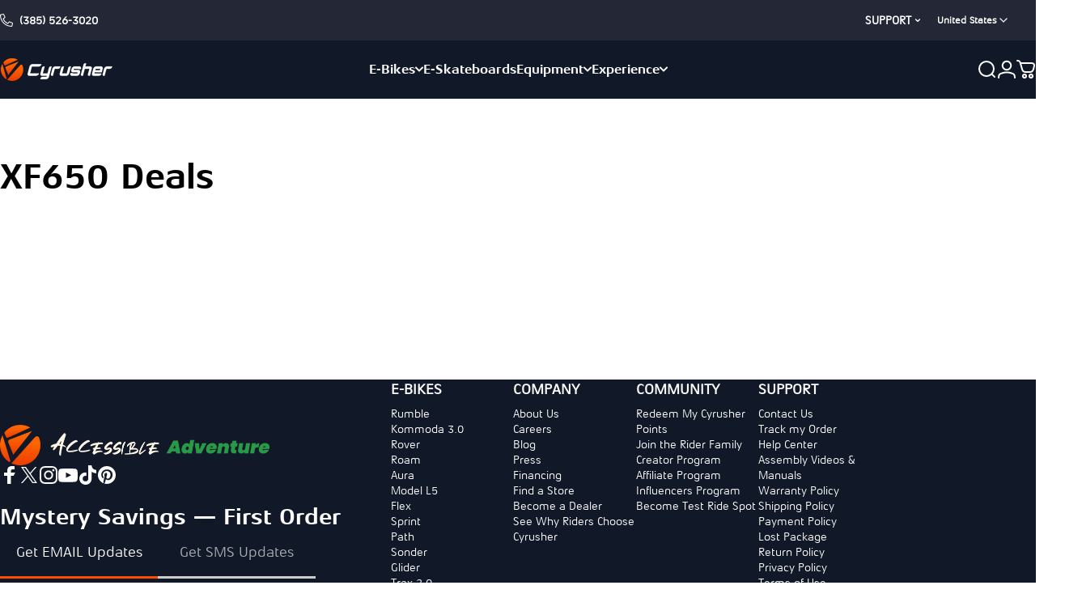

--- FILE ---
content_type: text/html; charset=utf-8
request_url: https://www.cyrusher.com/pages/xf650-deals
body_size: 85327
content:
<!doctype html>
<html class="no-js" lang="en" dir="ltr">
<head>
  <meta charset="utf-8">
  <meta http-equiv="X-UA-Compatible" content="IE=edge,chrome=1">
  <meta name="viewport" content="width=device-width,initial-scale=1">
    <meta name="theme-color" content="#171717">
  <meta name="google-site-verification" content="3HPH1WZYdSzyCjTHU2bUbfNF0Aqx7PgPpzS2y7mqEeg" />
  <link rel="canonical" href="https://www.cyrusher.com/pages/xf650-deals">
  <link rel="preconnect" href="https://cdn.shopify.com" crossorigin>
  <link rel="preconnect" href="https://fonts.shopifycdn.com" crossorigin>
  
  <link rel="dns-prefetch" href="https://ajax.googleapis.com">
  <link rel="dns-prefetch" href="https://maps.googleapis.com">
  <link rel="dns-prefetch" href="https://maps.gstatic.com">
  
<link rel="shortcut icon" href="//www.cyrusher.com/cdn/shop/files/cyrusher-icon.png?crop=center&height=32&v=1644911168&width=32" type="image/png" /><title>XF650 Deals &ndash; Cyrusher E-Bikes</title>
<meta property="og:site_name" content="Cyrusher E-Bikes">
<meta property="og:url" content="https://www.cyrusher.com/pages/xf650-deals">
<meta property="og:title" content="XF650 Deals">
<meta property="og:type" content="website">
<meta property="og:description" content="Ready for adventure without sacrificing comfort? Since 2014, Cyrusher has engineered all-terrain electric bikes for total confidence on trails and city streets. Find your perfect ride today."><meta property="og:image" content="http://www.cyrusher.com/cdn/shop/files/Cyrusher_Branding_Banner.jpg?v=1754885457">
  <meta property="og:image:secure_url" content="https://www.cyrusher.com/cdn/shop/files/Cyrusher_Branding_Banner.jpg?v=1754885457">
  <meta property="og:image:width" content="1200">
  <meta property="og:image:height" content="740"><meta name="twitter:site" content="@CyrusherBikes">
<meta name="twitter:card" content="summary_large_image">
<meta name="twitter:title" content="XF650 Deals">
<meta name="twitter:description" content="Ready for adventure without sacrificing comfort? Since 2014, Cyrusher has engineered all-terrain electric bikes for total confidence on trails and city streets. Find your perfect ride today.">
<style>@font-face {
  font-family: Poppins;
  font-weight: 700;
  font-style: normal;
  font-display: swap;
  src: url("//www.cyrusher.com/cdn/fonts/poppins/poppins_n7.56758dcf284489feb014a026f3727f2f20a54626.woff2") format("woff2"),
       url("//www.cyrusher.com/cdn/fonts/poppins/poppins_n7.f34f55d9b3d3205d2cd6f64955ff4b36f0cfd8da.woff") format("woff");
}
@font-face {
  font-family: Poppins;
  font-weight: 500;
  font-style: normal;
  font-display: swap;
  src: url("//www.cyrusher.com/cdn/fonts/poppins/poppins_n5.ad5b4b72b59a00358afc706450c864c3c8323842.woff2") format("woff2"),
       url("//www.cyrusher.com/cdn/fonts/poppins/poppins_n5.33757fdf985af2d24b32fcd84c9a09224d4b2c39.woff") format("woff");
}
@font-face {
  font-family: Poppins;
  font-weight: 700;
  font-style: normal;
  font-display: swap;
  src: url("//www.cyrusher.com/cdn/fonts/poppins/poppins_n7.56758dcf284489feb014a026f3727f2f20a54626.woff2") format("woff2"),
       url("//www.cyrusher.com/cdn/fonts/poppins/poppins_n7.f34f55d9b3d3205d2cd6f64955ff4b36f0cfd8da.woff") format("woff");
}
:root {
    /*! General */
    --color-base-text: 0 0 0;
    --color-base-highlight: 255 75 0;
    --color-base-background: 255 255 255;
    --color-base-button: 23 23 23;
    --color-base-button-gradient: #171717;
    --color-base-button-text: 255 255 255;
    --color-keyboard-focus: 11 97 205;
    --color-shadow: 0 0 0;
    --color-price: 23 23 23;
    --color-sale-price: 23 23 23;
    --color-sale-tag: 23 23 23;
    --color-sale-tag-text: 255 255 255;
    --color-rating: 255 75 0;
    --color-placeholder: 247 248 249;
    --color-success-text: 77 124 15;
    --color-success-background: 247 254 231;
    --color-error-text: 190 18 60;
    --color-error-background: 255 241 242;
    --color-info-text: 180 83 9;
    --color-info-background: 255 251 235;
    
    /*! Menu and drawers */
    --color-drawer-text: 23 23 23;
    --color-drawer-background: 255 255 255;
    --color-drawer-button-background: 23 23 23;
    --color-drawer-button-gradient: #171717;
    --color-drawer-button-text: 255 255 255;
    --color-drawer-overlay: 23 23 23;

    /*! Product card */
    --card-radius: var(--rounded-card);
    --card-border-width: 0.1rem;
    --card-border-opacity: 0.0;
    --card-shadow-opacity: 0.0;
    --card-shadow-horizontal-offset: 0px;
    --card-shadow-vertical-offset: 0px;
    --card-shadow-blur-size: 3px;
    
    /*! Buttons */
    --buttons-radius: var(--rounded-button);
    --buttons-border-width: 2px;
    --buttons-border-opacity: 1.0;
    --buttons-shadow-opacity: 0.05;
    --buttons-shadow-horizontal-offset: 6px;
    --buttons-shadow-vertical-offset: 6px;

    /*! Inputs */
    --inputs-radius: var(--rounded-input);
    --inputs-border-width: 0px;
    --inputs-border-opacity: 0.65;
    --arrow-icon : url('https://cdn.shopify.com/s/files/1/0620/2140/2857/files/arrow-down.svg?v=1753947253');
    /*! Spacing */
    --sp-0d5: 0.125rem;
    --sp-1: 0.25rem;
    --sp-1d5: 0.375rem;
    --sp-2: 0.5rem;
    --sp-2d5: 0.625rem;
    --sp-3: 0.75rem;
    --sp-3d5: 0.875rem;
    --sp-4: 1rem;
    --sp-4d5: 1.125rem;
    --sp-5: 1.25rem;
    --sp-5d5: 1.375rem;
    --sp-6: 1.5rem;
    --sp-6d5: 1.625rem;
    --sp-7: 1.75rem;
    --sp-7d5: 1.875rem;
    --sp-8: 2rem;
    --sp-8d5: 2.125rem;
    --sp-9: 2.25rem;
    --sp-9d5: 2.375rem;
    --sp-10: 2.5rem;
    --sp-10d5: 2.625rem;
    --sp-11: 2.75rem;
    --sp-12: 3rem;
    --sp-13: 3.25rem;
    --sp-14: 3.5rem;
    --sp-15: 3.875rem;
    --sp-16: 4rem;
    --sp-18: 4.5rem;
    --sp-20: 5rem;
    --sp-23: 5.625rem;
    --sp-24: 6rem;
    --sp-28: 7rem;
    --sp-32: 8rem;
    --sp-36: 9rem;
    --sp-40: 10rem;
    --sp-44: 11rem;
    --sp-48: 12rem;
    --sp-52: 13rem;
    --sp-56: 14rem;
    --sp-60: 15rem;
    --sp-64: 16rem;
    --sp-68: 17rem;
    --sp-72: 18rem;
    --sp-80: 20rem;
    --sp-96: 24rem;
    --sp-100: 32rem;

    /*! Font family */
    --font-heading-family: 'Aeonis_LT_W01_Bold';
    --font-heading-style: normal;
    --font-heading-weight: 700;
    --font-heading-line-height: 1.2;
    --font-heading-letter-spacing: 0.0em;
    

    --font-body-family: 'AeonisLTW01';
    --font-body-style: normal;
    --font-body-weight: 400;
    --font-body-line-height: 1.4;
    --font-body-letter-spacing: 0.0em;

    --font-navigation-family: var(--font-heading-family);
    --font-navigation-size: clamp(0.875rem, 0.748rem + 0.3174vw, 1.125rem);
    --font-navigation-weight: 500;
    

    --font-button-family: var(--font-heading-family);
    --font-button-size: clamp(0.875rem, 0.8115rem + 0.1587vw, 1.0rem);
    --font-button-weight: 500;
    

    --font-product-family: var(--font-heading-family);
    --font-product-size: clamp(1.0rem, 16px, 1.25rem);
    --font-product-weight: 500;
    

    /*! Font size */
    --text-3xs: 0.5625rem;
    --text-2xs: 0.625rem;
    --text-xs: 0.6875rem;
    --text-2sm: 0.75rem;
    --text-sm: 0.75rem;
    --text-base: 0.875rem;
    --text-lg: 1.0rem;
    --text-xl: 1.125rem;
    --text-2xl: 1.375rem;
    --text-3xl: 1.75rem;
    --text-4xl: 2.125rem;
    --text-5xl: 2.875rem;
    --text-6xl: 3.625rem;
    --text-7xl: 4.375rem;
    --text-8xl: 5.875rem;

    /*! Layout */
    --page-width: 1800px;
    --gap-padding: clamp(var(--sp-5), 2.526vw, var(--sp-12));
    --grid-gap: clamp(40px, 20vw, 60px);
    --page-padding: var(--sp-4);
    --page-container: min(calc(100vw - var(--scrollbar-width, 0px) - var(--page-padding) * 2), var(--page-width));
    --rounded-button: 0.375rem;
    --rounded-input: 0.375rem;
    --rounded-card: clamp(var(--sp-2), 0.526vw, var(--sp-4));
    --rounded-block: clamp(var(--sp-2), 0.526vw, var(--sp-4));

    /*! Other */
    --icon-weight: 2px;
  }

  @media screen and (min-width: 1024px) {
    :root {
      --page-padding: var(--sp-9);
    }
  }

  @media screen and (min-width: 1280px) {
    :root {
      --gap-padding: var(--sp-12);
      --page-padding: var(--sp-12);
      --page-container: min(calc(100vw - var(--scrollbar-width, 0px) - var(--page-padding) * 2), max(var(--page-width), 1280px));
    }
  }

  @media screen and (min-width: 1536px) {
    :root {
      --page-padding: max(var(--sp-12), 50vw - var(--scrollbar-width, 0px)/2 - var(--page-width)/2);
    }
  }
  @font-face {  font-family: "AeonisLTW01";  src: url('https://cdn.shopify.com/s/files/1/0620/2140/2857/files/AeonisLTW01.woff2?v=1759058841') format("woff2"),  url('https://cdn.shopify.com/s/files/1/0620/2140/2857/files/AeonisLTW01.woff?v=1759058841') format("woff"); }
  @font-face {  font-family: "Aeonis_LT_W01_Bold";  src: url('https://cdn.shopify.com/s/files/1/0620/2140/2857/files/Aeonis_LT_W01_Bold.woff2?v=1759058840') format("woff2"),  url('https://cdn.shopify.com/s/files/1/0620/2140/2857/files/Aeonis_LT_W01_Bold.woff?v=1759058841') format("woff"); }
</style>
  <link rel="preload" as="font" href="//www.cyrusher.com/cdn/fonts/poppins/poppins_n7.56758dcf284489feb014a026f3727f2f20a54626.woff2" type="font/woff2" crossorigin>
  
<link href="//www.cyrusher.com/cdn/shop/t/110/assets/vendor.min.css?v=145749763201382134461758166401" rel="stylesheet" type="text/css" media="all" /><link href="//www.cyrusher.com/cdn/shop/t/110/assets/theme.css?v=102212090857326104501767494140" rel="stylesheet" type="text/css" media="all" /><link href="//www.cyrusher.com/cdn/shop/t/110/assets/custom.css?v=176366424377884836141767489734" rel="stylesheet" type="text/css" media="all" /><link rel="stylesheet" href="//www.cyrusher.com/cdn/shop/t/110/assets/apps.css?v=162097722211979372921758166402" media="print" fetchpriority="low" onload="this.media='all'">

  <script>window.performance && window.performance.mark && window.performance.mark('shopify.content_for_header.start');</script><meta name="google-site-verification" content="WrWPXKc0j64YOkg-rrKw1aHx_hPNFLtAUbgs2uUQpVQ">
<meta name="facebook-domain-verification" content="925ioehypu5oerlodj3pqmqynv6qpz">
<meta id="shopify-digital-wallet" name="shopify-digital-wallet" content="/62021402857/digital_wallets/dialog">
<meta name="shopify-checkout-api-token" content="9afddae204ca41ae7d479c3220f20a27">
<meta id="in-context-paypal-metadata" data-shop-id="62021402857" data-venmo-supported="true" data-environment="production" data-locale="en_US" data-paypal-v4="true" data-currency="USD">
<script async="async" src="/checkouts/internal/preloads.js?locale=en-US"></script>
<script id="shopify-features" type="application/json">{"accessToken":"9afddae204ca41ae7d479c3220f20a27","betas":["rich-media-storefront-analytics"],"domain":"www.cyrusher.com","predictiveSearch":true,"shopId":62021402857,"locale":"en"}</script>
<script>var Shopify = Shopify || {};
Shopify.shop = "cyrusherbikes.myshopify.com";
Shopify.locale = "en";
Shopify.currency = {"active":"USD","rate":"1.0"};
Shopify.country = "US";
Shopify.theme = {"name":"CYRUSHER US v5.0","id":152742756585,"schema_name":"Cyrusher","schema_version":"5.2.3","theme_store_id":null,"role":"main"};
Shopify.theme.handle = "null";
Shopify.theme.style = {"id":null,"handle":null};
Shopify.cdnHost = "www.cyrusher.com/cdn";
Shopify.routes = Shopify.routes || {};
Shopify.routes.root = "/";</script>
<script type="module">!function(o){(o.Shopify=o.Shopify||{}).modules=!0}(window);</script>
<script>!function(o){function n(){var o=[];function n(){o.push(Array.prototype.slice.apply(arguments))}return n.q=o,n}var t=o.Shopify=o.Shopify||{};t.loadFeatures=n(),t.autoloadFeatures=n()}(window);</script>
<script id="shop-js-analytics" type="application/json">{"pageType":"page"}</script>
<script defer="defer" async type="module" src="//www.cyrusher.com/cdn/shopifycloud/shop-js/modules/v2/client.init-shop-cart-sync_BApSsMSl.en.esm.js"></script>
<script defer="defer" async type="module" src="//www.cyrusher.com/cdn/shopifycloud/shop-js/modules/v2/chunk.common_CBoos6YZ.esm.js"></script>
<script type="module">
  await import("//www.cyrusher.com/cdn/shopifycloud/shop-js/modules/v2/client.init-shop-cart-sync_BApSsMSl.en.esm.js");
await import("//www.cyrusher.com/cdn/shopifycloud/shop-js/modules/v2/chunk.common_CBoos6YZ.esm.js");

  window.Shopify.SignInWithShop?.initShopCartSync?.({"fedCMEnabled":true,"windoidEnabled":true});

</script>
<script>(function() {
  var isLoaded = false;
  function asyncLoad() {
    if (isLoaded) return;
    isLoaded = true;
    var urls = ["\/\/cdn.shopify.com\/proxy\/e81bb8c0b805712caf136c194e0c040242c66c9315b936c4c6a3ec419cbb4578\/api.goaffpro.com\/loader.js?shop=cyrusherbikes.myshopify.com\u0026sp-cache-control=cHVibGljLCBtYXgtYWdlPTkwMA","https:\/\/static.shareasale.com\/json\/shopify\/shareasale-tracking.js?sasmid=126321\u0026ssmtid=19038\u0026scid=1\u0026shop=cyrusherbikes.myshopify.com","https:\/\/cdn.shopify.com\/s\/files\/1\/0620\/2140\/2857\/t\/96\/assets\/affirmShopify.js?v=1754449004\u0026shop=cyrusherbikes.myshopify.com","https:\/\/s3.eu-west-1.amazonaws.com\/production-klarna-il-shopify-osm\/0b7fe7c4a98ef8166eeafee767bc667686567a25\/cyrusherbikes.myshopify.com-1758178668953.js?shop=cyrusherbikes.myshopify.com"];
    for (var i = 0; i < urls.length; i++) {
      var s = document.createElement('script');
      s.type = 'text/javascript';
      s.async = true;
      s.src = urls[i];
      var x = document.getElementsByTagName('script')[0];
      x.parentNode.insertBefore(s, x);
    }
  };
  if(window.attachEvent) {
    window.attachEvent('onload', asyncLoad);
  } else {
    window.addEventListener('load', asyncLoad, false);
  }
})();</script>
<script id="__st">var __st={"a":62021402857,"offset":-25200,"reqid":"9eb1570a-cc4f-4dd3-9949-29d2cdf30156-1768870004","pageurl":"www.cyrusher.com\/pages\/xf650-deals","s":"pages-103067779305","u":"21624b44178a","p":"page","rtyp":"page","rid":103067779305};</script>
<script>window.ShopifyPaypalV4VisibilityTracking = true;</script>
<script id="captcha-bootstrap">!function(){'use strict';const t='contact',e='account',n='new_comment',o=[[t,t],['blogs',n],['comments',n],[t,'customer']],c=[[e,'customer_login'],[e,'guest_login'],[e,'recover_customer_password'],[e,'create_customer']],r=t=>t.map((([t,e])=>`form[action*='/${t}']:not([data-nocaptcha='true']) input[name='form_type'][value='${e}']`)).join(','),a=t=>()=>t?[...document.querySelectorAll(t)].map((t=>t.form)):[];function s(){const t=[...o],e=r(t);return a(e)}const i='password',u='form_key',d=['recaptcha-v3-token','g-recaptcha-response','h-captcha-response',i],f=()=>{try{return window.sessionStorage}catch{return}},m='__shopify_v',_=t=>t.elements[u];function p(t,e,n=!1){try{const o=window.sessionStorage,c=JSON.parse(o.getItem(e)),{data:r}=function(t){const{data:e,action:n}=t;return t[m]||n?{data:e,action:n}:{data:t,action:n}}(c);for(const[e,n]of Object.entries(r))t.elements[e]&&(t.elements[e].value=n);n&&o.removeItem(e)}catch(o){console.error('form repopulation failed',{error:o})}}const l='form_type',E='cptcha';function T(t){t.dataset[E]=!0}const w=window,h=w.document,L='Shopify',v='ce_forms',y='captcha';let A=!1;((t,e)=>{const n=(g='f06e6c50-85a8-45c8-87d0-21a2b65856fe',I='https://cdn.shopify.com/shopifycloud/storefront-forms-hcaptcha/ce_storefront_forms_captcha_hcaptcha.v1.5.2.iife.js',D={infoText:'Protected by hCaptcha',privacyText:'Privacy',termsText:'Terms'},(t,e,n)=>{const o=w[L][v],c=o.bindForm;if(c)return c(t,g,e,D).then(n);var r;o.q.push([[t,g,e,D],n]),r=I,A||(h.body.append(Object.assign(h.createElement('script'),{id:'captcha-provider',async:!0,src:r})),A=!0)});var g,I,D;w[L]=w[L]||{},w[L][v]=w[L][v]||{},w[L][v].q=[],w[L][y]=w[L][y]||{},w[L][y].protect=function(t,e){n(t,void 0,e),T(t)},Object.freeze(w[L][y]),function(t,e,n,w,h,L){const[v,y,A,g]=function(t,e,n){const i=e?o:[],u=t?c:[],d=[...i,...u],f=r(d),m=r(i),_=r(d.filter((([t,e])=>n.includes(e))));return[a(f),a(m),a(_),s()]}(w,h,L),I=t=>{const e=t.target;return e instanceof HTMLFormElement?e:e&&e.form},D=t=>v().includes(t);t.addEventListener('submit',(t=>{const e=I(t);if(!e)return;const n=D(e)&&!e.dataset.hcaptchaBound&&!e.dataset.recaptchaBound,o=_(e),c=g().includes(e)&&(!o||!o.value);(n||c)&&t.preventDefault(),c&&!n&&(function(t){try{if(!f())return;!function(t){const e=f();if(!e)return;const n=_(t);if(!n)return;const o=n.value;o&&e.removeItem(o)}(t);const e=Array.from(Array(32),(()=>Math.random().toString(36)[2])).join('');!function(t,e){_(t)||t.append(Object.assign(document.createElement('input'),{type:'hidden',name:u})),t.elements[u].value=e}(t,e),function(t,e){const n=f();if(!n)return;const o=[...t.querySelectorAll(`input[type='${i}']`)].map((({name:t})=>t)),c=[...d,...o],r={};for(const[a,s]of new FormData(t).entries())c.includes(a)||(r[a]=s);n.setItem(e,JSON.stringify({[m]:1,action:t.action,data:r}))}(t,e)}catch(e){console.error('failed to persist form',e)}}(e),e.submit())}));const S=(t,e)=>{t&&!t.dataset[E]&&(n(t,e.some((e=>e===t))),T(t))};for(const o of['focusin','change'])t.addEventListener(o,(t=>{const e=I(t);D(e)&&S(e,y())}));const B=e.get('form_key'),M=e.get(l),P=B&&M;t.addEventListener('DOMContentLoaded',(()=>{const t=y();if(P)for(const e of t)e.elements[l].value===M&&p(e,B);[...new Set([...A(),...v().filter((t=>'true'===t.dataset.shopifyCaptcha))])].forEach((e=>S(e,t)))}))}(h,new URLSearchParams(w.location.search),n,t,e,['guest_login'])})(!0,!0)}();</script>
<script integrity="sha256-4kQ18oKyAcykRKYeNunJcIwy7WH5gtpwJnB7kiuLZ1E=" data-source-attribution="shopify.loadfeatures" defer="defer" src="//www.cyrusher.com/cdn/shopifycloud/storefront/assets/storefront/load_feature-a0a9edcb.js" crossorigin="anonymous"></script>
<script data-source-attribution="shopify.dynamic_checkout.dynamic.init">var Shopify=Shopify||{};Shopify.PaymentButton=Shopify.PaymentButton||{isStorefrontPortableWallets:!0,init:function(){window.Shopify.PaymentButton.init=function(){};var t=document.createElement("script");t.src="https://www.cyrusher.com/cdn/shopifycloud/portable-wallets/latest/portable-wallets.en.js",t.type="module",document.head.appendChild(t)}};
</script>
<script data-source-attribution="shopify.dynamic_checkout.buyer_consent">
  function portableWalletsHideBuyerConsent(e){var t=document.getElementById("shopify-buyer-consent"),n=document.getElementById("shopify-subscription-policy-button");t&&n&&(t.classList.add("hidden"),t.setAttribute("aria-hidden","true"),n.removeEventListener("click",e))}function portableWalletsShowBuyerConsent(e){var t=document.getElementById("shopify-buyer-consent"),n=document.getElementById("shopify-subscription-policy-button");t&&n&&(t.classList.remove("hidden"),t.removeAttribute("aria-hidden"),n.addEventListener("click",e))}window.Shopify?.PaymentButton&&(window.Shopify.PaymentButton.hideBuyerConsent=portableWalletsHideBuyerConsent,window.Shopify.PaymentButton.showBuyerConsent=portableWalletsShowBuyerConsent);
</script>
<script data-source-attribution="shopify.dynamic_checkout.cart.bootstrap">document.addEventListener("DOMContentLoaded",(function(){function t(){return document.querySelector("shopify-accelerated-checkout-cart, shopify-accelerated-checkout")}if(t())Shopify.PaymentButton.init();else{new MutationObserver((function(e,n){t()&&(Shopify.PaymentButton.init(),n.disconnect())})).observe(document.body,{childList:!0,subtree:!0})}}));
</script>
<link id="shopify-accelerated-checkout-styles" rel="stylesheet" media="screen" href="https://www.cyrusher.com/cdn/shopifycloud/portable-wallets/latest/accelerated-checkout-backwards-compat.css" crossorigin="anonymous">
<style id="shopify-accelerated-checkout-cart">
        #shopify-buyer-consent {
  margin-top: 1em;
  display: inline-block;
  width: 100%;
}

#shopify-buyer-consent.hidden {
  display: none;
}

#shopify-subscription-policy-button {
  background: none;
  border: none;
  padding: 0;
  text-decoration: underline;
  font-size: inherit;
  cursor: pointer;
}

#shopify-subscription-policy-button::before {
  box-shadow: none;
}

      </style>

<script>window.performance && window.performance.mark && window.performance.mark('shopify.content_for_header.end');</script>

  <script src="//www.cyrusher.com/cdn/shop/t/110/assets/vendor.js?v=68502079832092747991758166401" defer="defer"></script>
  <script src="//www.cyrusher.com/cdn/shop/t/110/assets/theme.js?v=112211966388724980251764818245" defer="defer"></script>
  <script src="//www.cyrusher.com/cdn/shop/t/110/assets/alp.min.js?v=42084857981305878501758166402" defer="defer"></script><script>
  document.documentElement.classList.replace('no-js', 'js');

  window.theme = window.theme || {};
  theme.routes = {
    shop_url: 'https://www.cyrusher.com',
    root_url: '/',
    cart_url: '/cart',
    cart_add_url: '/cart/add',
    cart_change_url: '/cart/change',
    cart_update_url: '/cart/update',
    search_url: '/search',
    predictive_search_url: '/search/suggest'
  };

  theme.variantStrings = {
    preOrder: "Pre-order",
    addToCart: "Add To Cart",
    soldOut: "Sold Out",
    unavailable: "Unavailable",
    addToBundle: "Add to bundle",
    backInStock: "Notify me when it’s available"
  };

  theme.shippingCalculatorStrings = {
    error: "One or more errors occurred while retrieving the shipping rates:",
    notFound: "Sorry, we do not ship to your address.",
    oneResult: "There is one shipping rate for your address:",
    multipleResults: "There are multiple shipping rates for your address:"
  };

  theme.discountStrings = {
    error: "Discount code cannot be applied to your cart",
    shippingError: "Shipping discounts are shown at checkout after adding an address"
  };

  theme.recipientFormStrings = {
    expanded: "Gift card recipient form expanded",
    collapsed: "Gift card recipient form collapsed"
  };

  theme.quickOrderListStrings = {
    itemsAdded: "[quantity] items added",
    itemAdded: "[quantity] item added",
    itemsRemoved: "[quantity] items removed",
    itemRemoved: "[quantity] item removed",
    viewCart: "View cart",
    each: "[money]\/ea",
    minError: "This item has a minimum of [min]",
    maxError: "This item has a maximum of [max]",
    stepError: "You can only add this item in increments of [step]"
  };

  theme.cartStrings = {
    error: "There was an error while updating your cart. Please try again.",
    quantityError: "You can only add [quantity] of this item to your cart.",
    giftNoteAttribute: "Gift note",
    giftWrapAttribute: "Gift wrapping",
    giftWrapBooleanTrue: "Yes",
    targetProductAttribute: "For"
  };

  theme.dateStrings = {
    d: "d",
    day: "Day",
    days: "Days",
    h: "h",
    hour: "Hour",
    hours: "Hours",
    m: "m",
    minute: "Min",
    minutes: "Mins",
    s: "s",
    second: "Sec",
    seconds: "Secs"
  };theme.strings = {
    recentlyViewedEmpty: "Your recently viewed is empty.",
    close: "Close",
    next: "Next",
    previous: "Previous",
    qrImageAlt: "QR code — scan to redeem gift card",
  };

  theme.settings = {
    moneyFormat: "${{amount}}",
    moneyWithCurrencyFormat: "${{amount}} USD",
    currencyCodeEnabled: false,
    externalLinksNewTab: false,
    cartType: "drawer",
    isCartTemplate: false,
    pswpModule: "\/\/www.cyrusher.com\/cdn\/shop\/t\/110\/assets\/photoswipe.min.js?v=41760041872977459911758166401",
    themeName: 'Cyrusher',
    themeVersion: '5.2.3',
    agencyId: 'Cyusher'
  };</script>
<script type="text/javascript">
  window.$crisp = []; window.CRISP_WEBSITE_ID = "342ae259-c03e-444f-b8d9-d91a64fa7a07";
  (function () {
      d = document;
      s = d.createElement("script");
      s.src = "https://client.crisp.chat/l.js";
      s.async = 1; d.getElementsByTagName("head")[0].appendChild(s);
  })();
</script>

  
<!-- BEGIN MerchantWidget Code -->

<script id='merchantWidgetScript' src="https://www.gstatic.com/shopping/merchant/merchantwidget.js" defer></script>

<script type="text/javascript">
  merchantWidgetScript.addEventListener('load', function () {
    merchantwidget.start({
     position: 'LEFT_BOTTOM'
   });
  });
</script>

<!-- END MerchantWidget Code -->
<!-- BEGIN app block: shopify://apps/xcotton-post-purchase-guard/blocks/insurance/6531bb8b-340c-42d4-b5da-1734c7a2c524 -->
<link rel="preconnect" href="https://seller.xcottons.com">
<link rel="dns-prefetch" href="https://seller.xcottons.com">
<link rel="preconnect" href="https://sslstaticus.xcottons.com">
<link rel="dns-prefetch" href="https://sslstaticus.xcottons.com">
<script q="true">
!function(){"use strict";function n(n,t){var o=document.createElement("script");o.src=n,o.type="text/javascript","function"==typeof t&&(o.onload=t),o.async=!0,document.head.appendChild(o)}var t="cyrusherbikes.myshopify.com";window.currentShopifyDomain=t;window.__xcotton_url__={baseUrl:"https://seller.xcottons.com",authPath:"/go/packageOpenApiWeb/plugins/calcFunc",staticUrl:"https://sslstaticus.xcottons.com",staticPath:"/shopify-plugins/xmh-idc/",currentShopifyDomain:t},window.__xcotton_init_d__={cdn_version:"",cdn_version_name:'',cdn_version_debug:"",cdn_version_debug_name:'',use_jquery:"true"};var o=function(n,t){t=t||location.href;var o=new RegExp("(\\?|#|&)"+n+"=([^&#]*)(&|#|$)"),_=t.match(o);return decodeURIComponent(_?_[2]:"")}("__xmh_debug__"),_=window,c=_.__xcotton_url__,e=c.baseUrl,a=c.authPath,i=c.staticUrl,r=c.staticPath,s=c.currentShopifyDomain,u=_.__xcotton_init_d__.use_jquery;n("".concat(e).concat(a,"?shopDomain=").concat(s,"&__xmh_debug__=").concat(o),function(){if(_.__xcotton_auth__&&(_.__xcotton_auth__.isOpenForSP||_.__xcotton_auth__.isOpenForPP)&&_.__xcotton_cdnVersion__){var t="".concat(i).concat(r,"xcotton.v").concat(String(_.__xcotton_cdnVersion__).replace(/\./g,"-"),".").concat(s,".js");"true"===u&&"undefined"==typeof jQuery?n("https://cdn.shopify.com/extensions/019b6eb2-8e40-795b-b137-1eaa5943f01e/post-purchase-protection-118/assets/selector.js",function(){n(t)}):n(t)}})}();
</script><!-- END app block --><!-- BEGIN app block: shopify://apps/foxify-page-builder/blocks/app-embed/4e19e422-f550-4994-9ea0-84f23728223d -->


















<!-- END app block --><!-- BEGIN app block: shopify://apps/klaviyo-email-marketing-sms/blocks/klaviyo-onsite-embed/2632fe16-c075-4321-a88b-50b567f42507 -->












  <script async src="https://static.klaviyo.com/onsite/js/SCRja5/klaviyo.js?company_id=SCRja5"></script>
  <script>!function(){if(!window.klaviyo){window._klOnsite=window._klOnsite||[];try{window.klaviyo=new Proxy({},{get:function(n,i){return"push"===i?function(){var n;(n=window._klOnsite).push.apply(n,arguments)}:function(){for(var n=arguments.length,o=new Array(n),w=0;w<n;w++)o[w]=arguments[w];var t="function"==typeof o[o.length-1]?o.pop():void 0,e=new Promise((function(n){window._klOnsite.push([i].concat(o,[function(i){t&&t(i),n(i)}]))}));return e}}})}catch(n){window.klaviyo=window.klaviyo||[],window.klaviyo.push=function(){var n;(n=window._klOnsite).push.apply(n,arguments)}}}}();</script>

  




  <script>
    window.klaviyoReviewsProductDesignMode = false
  </script>



  <!-- BEGIN app snippet: customer-hub-data --><script>
  if (!window.customerHub) {
    window.customerHub = {};
  }
  window.customerHub.storefrontRoutes = {
    login: "/account/login?return_url=%2F%23k-hub",
    register: "/account/register?return_url=%2F%23k-hub",
    logout: "/account/logout",
    profile: "/account",
    addresses: "/account/addresses",
  };
  
  window.customerHub.userId = null;
  
  window.customerHub.storeDomain = "cyrusherbikes.myshopify.com";

  

  
    window.customerHub.storeLocale = {
        currentLanguage: 'en',
        currentCountry: 'US',
        availableLanguages: [
          
            {
              iso_code: 'en',
              endonym_name: 'English'
            }
          
        ],
        availableCountries: [
          
            {
              iso_code: 'CA',
              name: 'Canada',
              currency_code: 'USD'
            },
          
            {
              iso_code: 'US',
              name: 'United States',
              currency_code: 'USD'
            }
          
        ]
    };
  
</script>
<!-- END app snippet -->





<!-- END app block --><!-- BEGIN app block: shopify://apps/judge-me-reviews/blocks/judgeme_core/61ccd3b1-a9f2-4160-9fe9-4fec8413e5d8 --><!-- Start of Judge.me Core -->






<link rel="dns-prefetch" href="https://cdnwidget.judge.me">
<link rel="dns-prefetch" href="https://cdn.judge.me">
<link rel="dns-prefetch" href="https://cdn1.judge.me">
<link rel="dns-prefetch" href="https://api.judge.me">

<script data-cfasync='false' class='jdgm-settings-script'>window.jdgmSettings={"pagination":5,"disable_web_reviews":false,"badge_no_review_text":"No reviews","badge_n_reviews_text":"{{ average_rating_1_decimal }}/{{ n }} reviews","badge_star_color":"#FF4B00","hide_badge_preview_if_no_reviews":false,"badge_hide_text":false,"enforce_center_preview_badge":false,"widget_title":"Customer Reviews","widget_open_form_text":"Write a review","widget_close_form_text":"Cancel review","widget_refresh_page_text":"Refresh page","widget_summary_text":"Based on {{ number_of_reviews }} review/reviews","widget_no_review_text":"Be the first to write a review","widget_name_field_text":"Display name","widget_verified_name_field_text":"Verified Name (public)","widget_name_placeholder_text":"Display name","widget_required_field_error_text":"This field is required.","widget_email_field_text":"Email address","widget_verified_email_field_text":"Verified Email (private, can not be edited)","widget_email_placeholder_text":"Your email address","widget_email_field_error_text":"Please enter a valid email address.","widget_rating_field_text":"Rating","widget_review_title_field_text":"Review Title","widget_review_title_placeholder_text":"Give your review a title","widget_review_body_field_text":"Review content","widget_review_body_placeholder_text":"Start writing here...","widget_pictures_field_text":"Picture/Video (optional)","widget_submit_review_text":"Submit Review","widget_submit_verified_review_text":"Submit Verified Review","widget_submit_success_msg_with_auto_publish":"Thank you! Please refresh the page in a few moments to see your review. You can remove or edit your review by logging into \u003ca href='https://judge.me/login' target='_blank' rel='nofollow noopener'\u003eJudge.me\u003c/a\u003e","widget_submit_success_msg_no_auto_publish":"Thank you! Your review will be published as soon as it is approved by the shop admin. You can remove or edit your review by logging into \u003ca href='https://judge.me/login' target='_blank' rel='nofollow noopener'\u003eJudge.me\u003c/a\u003e","widget_show_default_reviews_out_of_total_text":"Showing {{ n_reviews_shown }} out of {{ n_reviews }} reviews.","widget_show_all_link_text":"Show all","widget_show_less_link_text":"Show less","widget_author_said_text":"{{ reviewer_name }} said:","widget_days_text":"{{ n }} days ago","widget_weeks_text":"{{ n }} week/weeks ago","widget_months_text":"{{ n }} month/months ago","widget_years_text":"{{ n }} year/years ago","widget_yesterday_text":"Yesterday","widget_today_text":"Today","widget_replied_text":"\u003e\u003e {{ shop_name }} replied:","widget_read_more_text":"Read more","widget_reviewer_name_as_initial":"","widget_rating_filter_color":"","widget_rating_filter_see_all_text":"See all reviews","widget_sorting_most_recent_text":"Most Recent","widget_sorting_highest_rating_text":"Highest Rating","widget_sorting_lowest_rating_text":"Lowest Rating","widget_sorting_with_pictures_text":"Only Pictures","widget_sorting_most_helpful_text":"Most Helpful","widget_open_question_form_text":"Ask a question","widget_reviews_subtab_text":"Reviews","widget_questions_subtab_text":"Questions","widget_question_label_text":"Question","widget_answer_label_text":"Answer","widget_question_placeholder_text":"Write your question here","widget_submit_question_text":"Submit Question","widget_question_submit_success_text":"Thank you for your question! We will notify you once it gets answered.","widget_star_color":"#000000","verified_badge_text":"Verified","verified_badge_bg_color":"#FF4B00","verified_badge_text_color":"","verified_badge_placement":"left-of-reviewer-name","widget_review_max_height":"","widget_hide_border":false,"widget_social_share":false,"widget_thumb":false,"widget_review_location_show":false,"widget_location_format":"country_iso_code","all_reviews_include_out_of_store_products":true,"all_reviews_out_of_store_text":"(out of store)","all_reviews_pagination":100,"all_reviews_product_name_prefix_text":"about","enable_review_pictures":true,"enable_question_anwser":true,"widget_theme":"leex","review_date_format":"mm/dd/yyyy","default_sort_method":"most-recent","widget_product_reviews_subtab_text":"Product Reviews","widget_shop_reviews_subtab_text":"Shop Reviews","widget_other_products_reviews_text":"Reviews for other products","widget_store_reviews_subtab_text":"Store reviews","widget_no_store_reviews_text":"This store hasn't received any reviews yet","widget_web_restriction_product_reviews_text":"This product hasn't received any reviews yet","widget_no_items_text":"No items found","widget_show_more_text":"Show more","widget_write_a_store_review_text":"Write a Store Review","widget_other_languages_heading":"Reviews in Other Languages","widget_translate_review_text":"Translate review to {{ language }}","widget_translating_review_text":"Translating...","widget_show_original_translation_text":"Show original ({{ language }})","widget_translate_review_failed_text":"Review couldn't be translated.","widget_translate_review_retry_text":"Retry","widget_translate_review_try_again_later_text":"Try again later","show_product_url_for_grouped_product":false,"widget_sorting_pictures_first_text":"Pictures First","show_pictures_on_all_rev_page_mobile":true,"show_pictures_on_all_rev_page_desktop":true,"floating_tab_hide_mobile_install_preference":false,"floating_tab_button_name":"★ Reviews","floating_tab_title":"Let customers speak for us","floating_tab_button_color":"","floating_tab_button_background_color":"","floating_tab_url":"","floating_tab_url_enabled":false,"floating_tab_tab_style":"text","all_reviews_text_badge_text":"Customers rate us {{ shop.metafields.judgeme.all_reviews_rating | round: 1 }}/5 based on {{ shop.metafields.judgeme.all_reviews_count }} reviews.","all_reviews_text_badge_text_branded_style":"{{ shop.metafields.judgeme.all_reviews_rating | round: 1 }} out of 5 stars based on {{ shop.metafields.judgeme.all_reviews_count }} reviews","is_all_reviews_text_badge_a_link":false,"show_stars_for_all_reviews_text_badge":false,"all_reviews_text_badge_url":"","all_reviews_text_style":"text","all_reviews_text_color_style":"judgeme_brand_color","all_reviews_text_color":"#108474","all_reviews_text_show_jm_brand":true,"featured_carousel_show_header":false,"featured_carousel_title":"What People Are Saying","testimonials_carousel_title":"Customers are saying","videos_carousel_title":"Real customer stories","cards_carousel_title":"Customers are saying","featured_carousel_count_text":"from {{ n }} reviews","featured_carousel_add_link_to_all_reviews_page":false,"featured_carousel_url":"","featured_carousel_show_images":false,"featured_carousel_autoslide_interval":5,"featured_carousel_arrows_on_the_sides":true,"featured_carousel_height":299,"featured_carousel_width":100,"featured_carousel_image_size":0,"featured_carousel_image_height":250,"featured_carousel_arrow_color":"#000000","verified_count_badge_style":"vintage","verified_count_badge_orientation":"horizontal","verified_count_badge_color_style":"judgeme_brand_color","verified_count_badge_color":"#108474","is_verified_count_badge_a_link":false,"verified_count_badge_url":"","verified_count_badge_show_jm_brand":true,"widget_rating_preset_default":5,"widget_first_sub_tab":"product-reviews","widget_show_histogram":true,"widget_histogram_use_custom_color":false,"widget_pagination_use_custom_color":false,"widget_star_use_custom_color":true,"widget_verified_badge_use_custom_color":false,"widget_write_review_use_custom_color":false,"picture_reminder_submit_button":"Upload Pictures","enable_review_videos":true,"mute_video_by_default":true,"widget_sorting_videos_first_text":"Videos First","widget_review_pending_text":"Pending","featured_carousel_items_for_large_screen":4,"social_share_options_order":"Facebook,Twitter","remove_microdata_snippet":true,"disable_json_ld":true,"enable_json_ld_products":false,"preview_badge_show_question_text":false,"preview_badge_no_question_text":"No questions","preview_badge_n_question_text":"{{ number_of_questions }} question/questions","qa_badge_show_icon":false,"qa_badge_position":"same-row","remove_judgeme_branding":true,"widget_add_search_bar":false,"widget_search_bar_placeholder":"Search","widget_sorting_verified_only_text":"Verified only","featured_carousel_theme":"card","featured_carousel_show_rating":true,"featured_carousel_show_title":true,"featured_carousel_show_body":true,"featured_carousel_show_date":true,"featured_carousel_show_reviewer":true,"featured_carousel_show_product":true,"featured_carousel_header_background_color":"#FF4B00","featured_carousel_header_text_color":"#ffffff","featured_carousel_name_product_separator":"reviewed","featured_carousel_full_star_background":"#ff4b00","featured_carousel_empty_star_background":"#dadada","featured_carousel_vertical_theme_background":"#f9fafb","featured_carousel_verified_badge_enable":true,"featured_carousel_verified_badge_color":"#ff4b00","featured_carousel_border_style":"round","featured_carousel_review_line_length_limit":3,"featured_carousel_more_reviews_button_text":"Read more reviews","featured_carousel_view_product_button_text":"View product","all_reviews_page_load_reviews_on":"scroll","all_reviews_page_load_more_text":"Load More Reviews","disable_fb_tab_reviews":false,"enable_ajax_cdn_cache":false,"widget_advanced_speed_features":5,"widget_public_name_text":"displayed publicly like","default_reviewer_name":"John Smith","default_reviewer_name_has_non_latin":true,"widget_reviewer_anonymous":"Anonymous","medals_widget_title":"Judge.me Review Medals","medals_widget_background_color":"#ffffff","medals_widget_position":"footer_all_pages","medals_widget_border_color":"#f9fafb","medals_widget_verified_text_position":"left","medals_widget_use_monochromatic_version":true,"medals_widget_elements_color":"#000000","show_reviewer_avatar":true,"widget_invalid_yt_video_url_error_text":"Not a YouTube video URL","widget_max_length_field_error_text":"Please enter no more than {0} characters.","widget_show_country_flag":false,"widget_show_collected_via_shop_app":true,"widget_verified_by_shop_badge_style":"light","widget_verified_by_shop_text":"Verified by Shop","widget_show_photo_gallery":true,"widget_load_with_code_splitting":true,"widget_ugc_install_preference":false,"widget_ugc_title":"Made by us, Shared by you","widget_ugc_subtitle":"Tag us to see your picture featured in our page","widget_ugc_arrows_color":"#ffffff","widget_ugc_primary_button_text":"Buy Now","widget_ugc_primary_button_background_color":"#108474","widget_ugc_primary_button_text_color":"#ffffff","widget_ugc_primary_button_border_width":"0","widget_ugc_primary_button_border_style":"none","widget_ugc_primary_button_border_color":"#108474","widget_ugc_primary_button_border_radius":"25","widget_ugc_secondary_button_text":"Load More","widget_ugc_secondary_button_background_color":"#ffffff","widget_ugc_secondary_button_text_color":"#108474","widget_ugc_secondary_button_border_width":"2","widget_ugc_secondary_button_border_style":"solid","widget_ugc_secondary_button_border_color":"#108474","widget_ugc_secondary_button_border_radius":"25","widget_ugc_reviews_button_text":"View Reviews","widget_ugc_reviews_button_background_color":"#ffffff","widget_ugc_reviews_button_text_color":"#108474","widget_ugc_reviews_button_border_width":"2","widget_ugc_reviews_button_border_style":"solid","widget_ugc_reviews_button_border_color":"#108474","widget_ugc_reviews_button_border_radius":"25","widget_ugc_reviews_button_link_to":"judgeme-reviews-page","widget_ugc_show_post_date":true,"widget_ugc_max_width":"800","widget_rating_metafield_value_type":true,"widget_primary_color":"#000000","widget_enable_secondary_color":false,"widget_secondary_color":"#edf5f5","widget_summary_average_rating_text":"{{ average_rating }} out of 5","widget_media_grid_title":"Customer photos \u0026 videos","widget_media_grid_see_more_text":"See more","widget_round_style":true,"widget_show_product_medals":true,"widget_verified_by_judgeme_text":"Verified by Judge.me","widget_show_store_medals":true,"widget_verified_by_judgeme_text_in_store_medals":"Verified by Judge.me","widget_media_field_exceed_quantity_message":"Sorry, we can only accept {{ max_media }} for one review.","widget_media_field_exceed_limit_message":"{{ file_name }} is too large, please select a {{ media_type }} less than {{ size_limit }}MB.","widget_review_submitted_text":"Review Submitted!","widget_question_submitted_text":"Question Submitted!","widget_close_form_text_question":"Cancel","widget_write_your_answer_here_text":"Write your answer here","widget_enabled_branded_link":true,"widget_show_collected_by_judgeme":false,"widget_reviewer_name_color":"","widget_write_review_text_color":"","widget_write_review_bg_color":"","widget_collected_by_judgeme_text":"collected by Judge.me","widget_pagination_type":"load_more","widget_load_more_text":"Load More","widget_load_more_color":"#108474","widget_full_review_text":"Full Review","widget_read_more_reviews_text":"Read More Reviews","widget_read_questions_text":"Read Questions","widget_questions_and_answers_text":"Questions \u0026 Answers","widget_verified_by_text":"Verified by","widget_verified_text":"Verified","widget_number_of_reviews_text":"{{ number_of_reviews }} reviews","widget_back_button_text":"Back","widget_next_button_text":"Next","widget_custom_forms_filter_button":"Filters","custom_forms_style":"horizontal","widget_show_review_information":false,"how_reviews_are_collected":"How reviews are collected?","widget_show_review_keywords":false,"widget_gdpr_statement":"How we use your data: We'll only contact you about the review you left, and only if necessary. By submitting your review, you agree to Judge.me's \u003ca href='https://judge.me/terms' target='_blank' rel='nofollow noopener'\u003eterms\u003c/a\u003e, \u003ca href='https://judge.me/privacy' target='_blank' rel='nofollow noopener'\u003eprivacy\u003c/a\u003e and \u003ca href='https://judge.me/content-policy' target='_blank' rel='nofollow noopener'\u003econtent\u003c/a\u003e policies.","widget_multilingual_sorting_enabled":false,"widget_translate_review_content_enabled":false,"widget_translate_review_content_method":"manual","popup_widget_review_selection":"automatically_with_pictures","popup_widget_round_border_style":true,"popup_widget_show_title":true,"popup_widget_show_body":true,"popup_widget_show_reviewer":false,"popup_widget_show_product":true,"popup_widget_show_pictures":true,"popup_widget_use_review_picture":true,"popup_widget_show_on_home_page":true,"popup_widget_show_on_product_page":true,"popup_widget_show_on_collection_page":true,"popup_widget_show_on_cart_page":true,"popup_widget_position":"bottom_left","popup_widget_first_review_delay":5,"popup_widget_duration":5,"popup_widget_interval":5,"popup_widget_review_count":5,"popup_widget_hide_on_mobile":true,"review_snippet_widget_round_border_style":true,"review_snippet_widget_card_color":"#FFFFFF","review_snippet_widget_slider_arrows_background_color":"#FFFFFF","review_snippet_widget_slider_arrows_color":"#000000","review_snippet_widget_star_color":"#108474","show_product_variant":false,"all_reviews_product_variant_label_text":"Variant: ","widget_show_verified_branding":false,"widget_ai_summary_title":"Customers say","widget_ai_summary_disclaimer":"AI-powered review summary based on recent customer reviews","widget_show_ai_summary":false,"widget_show_ai_summary_bg":false,"widget_show_review_title_input":true,"redirect_reviewers_invited_via_email":"review_widget","request_store_review_after_product_review":false,"request_review_other_products_in_order":false,"review_form_color_scheme":"default","review_form_corner_style":"square","review_form_star_color":{},"review_form_text_color":"#333333","review_form_background_color":"#ffffff","review_form_field_background_color":"#fafafa","review_form_button_color":{},"review_form_button_text_color":"#ffffff","review_form_modal_overlay_color":"#000000","review_content_screen_title_text":"How would you rate this product?","review_content_introduction_text":"We would love it if you would share a bit about your experience.","store_review_form_title_text":"How would you rate this store?","store_review_form_introduction_text":"We would love it if you would share a bit about your experience.","show_review_guidance_text":true,"one_star_review_guidance_text":"Poor","five_star_review_guidance_text":"Great","customer_information_screen_title_text":"About you","customer_information_introduction_text":"Please tell us more about you.","custom_questions_screen_title_text":"Your experience in more detail","custom_questions_introduction_text":"Here are a few questions to help us understand more about your experience.","review_submitted_screen_title_text":"Thanks for your review!","review_submitted_screen_thank_you_text":"We are processing it and it will appear on the store soon.","review_submitted_screen_email_verification_text":"Please confirm your email by clicking the link we just sent you. This helps us keep reviews authentic.","review_submitted_request_store_review_text":"Would you like to share your experience of shopping with us?","review_submitted_review_other_products_text":"Would you like to review these products?","store_review_screen_title_text":"Would you like to share your experience of shopping with us?","store_review_introduction_text":"We value your feedback and use it to improve. Please share any thoughts or suggestions you have.","reviewer_media_screen_title_picture_text":"Share a picture","reviewer_media_introduction_picture_text":"Upload a photo to support your review.","reviewer_media_screen_title_video_text":"Share a video","reviewer_media_introduction_video_text":"Upload a video to support your review.","reviewer_media_screen_title_picture_or_video_text":"Share a picture or video","reviewer_media_introduction_picture_or_video_text":"Upload a photo or video to support your review.","reviewer_media_youtube_url_text":"Paste your Youtube URL here","advanced_settings_next_step_button_text":"Next","advanced_settings_close_review_button_text":"Close","modal_write_review_flow":false,"write_review_flow_required_text":"Required","write_review_flow_privacy_message_text":"We respect your privacy.","write_review_flow_anonymous_text":"Post review as anonymous","write_review_flow_visibility_text":"This won't be visible to other customers.","write_review_flow_multiple_selection_help_text":"Select as many as you like","write_review_flow_single_selection_help_text":"Select one option","write_review_flow_required_field_error_text":"This field is required","write_review_flow_invalid_email_error_text":"Please enter a valid email address","write_review_flow_max_length_error_text":"Max. {{ max_length }} characters.","write_review_flow_media_upload_text":"\u003cb\u003eClick to upload\u003c/b\u003e or drag and drop","write_review_flow_gdpr_statement":"We'll only contact you about your review if necessary. By submitting your review, you agree to our \u003ca href='https://judge.me/terms' target='_blank' rel='nofollow noopener'\u003eterms and conditions\u003c/a\u003e and \u003ca href='https://judge.me/privacy' target='_blank' rel='nofollow noopener'\u003eprivacy policy\u003c/a\u003e.","rating_only_reviews_enabled":false,"show_negative_reviews_help_screen":false,"new_review_flow_help_screen_rating_threshold":3,"negative_review_resolution_screen_title_text":"Tell us more","negative_review_resolution_text":"Your experience matters to us. If there were issues with your purchase, we're here to help. Feel free to reach out to us, we'd love the opportunity to make things right.","negative_review_resolution_button_text":"Contact us","negative_review_resolution_proceed_with_review_text":"Leave a review","negative_review_resolution_subject":"Issue with purchase from {{ shop_name }}.{{ order_name }}","preview_badge_collection_page_install_status":false,"widget_review_custom_css":"","preview_badge_custom_css":"","preview_badge_stars_count":"5-stars","featured_carousel_custom_css":"","floating_tab_custom_css":"","all_reviews_widget_custom_css":"","medals_widget_custom_css":"","verified_badge_custom_css":"","all_reviews_text_custom_css":"","transparency_badges_collected_via_store_invite":false,"transparency_badges_from_another_provider":false,"transparency_badges_collected_from_store_visitor":false,"transparency_badges_collected_by_verified_review_provider":false,"transparency_badges_earned_reward":false,"transparency_badges_collected_via_store_invite_text":"Review collected via store invitation","transparency_badges_from_another_provider_text":"Review collected from another provider","transparency_badges_collected_from_store_visitor_text":"Review collected from a store visitor","transparency_badges_written_in_google_text":"Review written in Google","transparency_badges_written_in_etsy_text":"Review written in Etsy","transparency_badges_written_in_shop_app_text":"Review written in Shop App","transparency_badges_earned_reward_text":"Review earned a reward for future purchase","product_review_widget_per_page":10,"widget_store_review_label_text":"Review about the store","checkout_comment_extension_title_on_product_page":"Customer Comments","checkout_comment_extension_num_latest_comment_show":5,"checkout_comment_extension_format":"name_and_timestamp","checkout_comment_customer_name":"last_initial","checkout_comment_comment_notification":true,"preview_badge_collection_page_install_preference":true,"preview_badge_home_page_install_preference":false,"preview_badge_product_page_install_preference":true,"review_widget_install_preference":"","review_carousel_install_preference":false,"floating_reviews_tab_install_preference":"none","verified_reviews_count_badge_install_preference":false,"all_reviews_text_install_preference":false,"review_widget_best_location":true,"judgeme_medals_install_preference":false,"review_widget_revamp_enabled":false,"review_widget_qna_enabled":false,"review_widget_header_theme":"minimal","review_widget_widget_title_enabled":true,"review_widget_header_text_size":"medium","review_widget_header_text_weight":"regular","review_widget_average_rating_style":"compact","review_widget_bar_chart_enabled":true,"review_widget_bar_chart_type":"numbers","review_widget_bar_chart_style":"standard","review_widget_expanded_media_gallery_enabled":false,"review_widget_reviews_section_theme":"standard","review_widget_image_style":"thumbnails","review_widget_review_image_ratio":"square","review_widget_stars_size":"medium","review_widget_verified_badge":"standard_text","review_widget_review_title_text_size":"medium","review_widget_review_text_size":"medium","review_widget_review_text_length":"medium","review_widget_number_of_columns_desktop":3,"review_widget_carousel_transition_speed":5,"review_widget_custom_questions_answers_display":"always","review_widget_button_text_color":"#FFFFFF","review_widget_text_color":"#000000","review_widget_lighter_text_color":"#7B7B7B","review_widget_corner_styling":"soft","review_widget_review_word_singular":"review","review_widget_review_word_plural":"reviews","review_widget_voting_label":"Helpful?","review_widget_shop_reply_label":"Reply from {{ shop_name }}:","review_widget_filters_title":"Filters","qna_widget_question_word_singular":"Question","qna_widget_question_word_plural":"Questions","qna_widget_answer_reply_label":"Answer from {{ answerer_name }}:","qna_content_screen_title_text":"Ask a question about this product","qna_widget_question_required_field_error_text":"Please enter your question.","qna_widget_flow_gdpr_statement":"We'll only contact you about your question if necessary. By submitting your question, you agree to our \u003ca href='https://judge.me/terms' target='_blank' rel='nofollow noopener'\u003eterms and conditions\u003c/a\u003e and \u003ca href='https://judge.me/privacy' target='_blank' rel='nofollow noopener'\u003eprivacy policy\u003c/a\u003e.","qna_widget_question_submitted_text":"Thanks for your question!","qna_widget_close_form_text_question":"Close","qna_widget_question_submit_success_text":"We’ll notify you by email when your question is answered.","all_reviews_widget_v2025_enabled":false,"all_reviews_widget_v2025_header_theme":"default","all_reviews_widget_v2025_widget_title_enabled":true,"all_reviews_widget_v2025_header_text_size":"medium","all_reviews_widget_v2025_header_text_weight":"regular","all_reviews_widget_v2025_average_rating_style":"compact","all_reviews_widget_v2025_bar_chart_enabled":true,"all_reviews_widget_v2025_bar_chart_type":"numbers","all_reviews_widget_v2025_bar_chart_style":"standard","all_reviews_widget_v2025_expanded_media_gallery_enabled":false,"all_reviews_widget_v2025_show_store_medals":true,"all_reviews_widget_v2025_show_photo_gallery":true,"all_reviews_widget_v2025_show_review_keywords":false,"all_reviews_widget_v2025_show_ai_summary":false,"all_reviews_widget_v2025_show_ai_summary_bg":false,"all_reviews_widget_v2025_add_search_bar":false,"all_reviews_widget_v2025_default_sort_method":"most-recent","all_reviews_widget_v2025_reviews_per_page":10,"all_reviews_widget_v2025_reviews_section_theme":"default","all_reviews_widget_v2025_image_style":"thumbnails","all_reviews_widget_v2025_review_image_ratio":"square","all_reviews_widget_v2025_stars_size":"medium","all_reviews_widget_v2025_verified_badge":"bold_badge","all_reviews_widget_v2025_review_title_text_size":"medium","all_reviews_widget_v2025_review_text_size":"medium","all_reviews_widget_v2025_review_text_length":"medium","all_reviews_widget_v2025_number_of_columns_desktop":3,"all_reviews_widget_v2025_carousel_transition_speed":5,"all_reviews_widget_v2025_custom_questions_answers_display":"always","all_reviews_widget_v2025_show_product_variant":false,"all_reviews_widget_v2025_show_reviewer_avatar":true,"all_reviews_widget_v2025_reviewer_name_as_initial":"","all_reviews_widget_v2025_review_location_show":false,"all_reviews_widget_v2025_location_format":"","all_reviews_widget_v2025_show_country_flag":false,"all_reviews_widget_v2025_verified_by_shop_badge_style":"light","all_reviews_widget_v2025_social_share":false,"all_reviews_widget_v2025_social_share_options_order":"Facebook,Twitter,LinkedIn,Pinterest","all_reviews_widget_v2025_pagination_type":"standard","all_reviews_widget_v2025_button_text_color":"#FFFFFF","all_reviews_widget_v2025_text_color":"#000000","all_reviews_widget_v2025_lighter_text_color":"#7B7B7B","all_reviews_widget_v2025_corner_styling":"soft","all_reviews_widget_v2025_title":"Customer reviews","all_reviews_widget_v2025_ai_summary_title":"Customers say about this store","all_reviews_widget_v2025_no_review_text":"Be the first to write a review","platform":"shopify","branding_url":"https://app.judge.me/reviews/stores/www.cyrusher.com","branding_text":"Powered by Judge.me","locale":"en","reply_name":"Cyrusher E-Bikes","widget_version":"3.0","footer":true,"autopublish":true,"review_dates":true,"enable_custom_form":false,"shop_use_review_site":true,"shop_locale":"en","enable_multi_locales_translations":true,"show_review_title_input":true,"review_verification_email_status":"always","can_be_branded":true,"reply_name_text":"Cyrusher E-Bikes"};</script> <style class='jdgm-settings-style'>.jdgm-xx{left:0}:root{--jdgm-primary-color: #000;--jdgm-secondary-color: rgba(0,0,0,0.1);--jdgm-star-color: #000;--jdgm-write-review-text-color: white;--jdgm-write-review-bg-color: #000000;--jdgm-paginate-color: #000;--jdgm-border-radius: 10;--jdgm-reviewer-name-color: #000000}.jdgm-histogram__bar-content{background-color:#000}.jdgm-rev[data-verified-buyer=true] .jdgm-rev__icon.jdgm-rev__icon:after,.jdgm-rev__buyer-badge.jdgm-rev__buyer-badge{color:white;background-color:#FF4B00}.jdgm-review-widget--small .jdgm-gallery.jdgm-gallery .jdgm-gallery__thumbnail-link:nth-child(8) .jdgm-gallery__thumbnail-wrapper.jdgm-gallery__thumbnail-wrapper:before{content:"See more"}@media only screen and (min-width: 768px){.jdgm-gallery.jdgm-gallery .jdgm-gallery__thumbnail-link:nth-child(8) .jdgm-gallery__thumbnail-wrapper.jdgm-gallery__thumbnail-wrapper:before{content:"See more"}}.jdgm-preview-badge .jdgm-star.jdgm-star{color:#FF4B00}.jdgm-author-all-initials{display:none !important}.jdgm-author-last-initial{display:none !important}.jdgm-rev-widg__title{visibility:hidden}.jdgm-rev-widg__summary-text{visibility:hidden}.jdgm-prev-badge__text{visibility:hidden}.jdgm-rev__prod-link-prefix:before{content:'about'}.jdgm-rev__variant-label:before{content:'Variant: '}.jdgm-rev__out-of-store-text:before{content:'(out of store)'}.jdgm-preview-badge[data-template="index"]{display:none !important}.jdgm-verified-count-badget[data-from-snippet="true"]{display:none !important}.jdgm-carousel-wrapper[data-from-snippet="true"]{display:none !important}.jdgm-all-reviews-text[data-from-snippet="true"]{display:none !important}.jdgm-medals-section[data-from-snippet="true"]{display:none !important}.jdgm-ugc-media-wrapper[data-from-snippet="true"]{display:none !important}.jdgm-rev__transparency-badge[data-badge-type="review_collected_via_store_invitation"]{display:none !important}.jdgm-rev__transparency-badge[data-badge-type="review_collected_from_another_provider"]{display:none !important}.jdgm-rev__transparency-badge[data-badge-type="review_collected_from_store_visitor"]{display:none !important}.jdgm-rev__transparency-badge[data-badge-type="review_written_in_etsy"]{display:none !important}.jdgm-rev__transparency-badge[data-badge-type="review_written_in_google_business"]{display:none !important}.jdgm-rev__transparency-badge[data-badge-type="review_written_in_shop_app"]{display:none !important}.jdgm-rev__transparency-badge[data-badge-type="review_earned_for_future_purchase"]{display:none !important}.jdgm-review-snippet-widget .jdgm-rev-snippet-widget__cards-container .jdgm-rev-snippet-card{border-radius:8px;background:#fff}.jdgm-review-snippet-widget .jdgm-rev-snippet-widget__cards-container .jdgm-rev-snippet-card__rev-rating .jdgm-star{color:#108474}.jdgm-review-snippet-widget .jdgm-rev-snippet-widget__prev-btn,.jdgm-review-snippet-widget .jdgm-rev-snippet-widget__next-btn{border-radius:50%;background:#fff}.jdgm-review-snippet-widget .jdgm-rev-snippet-widget__prev-btn>svg,.jdgm-review-snippet-widget .jdgm-rev-snippet-widget__next-btn>svg{fill:#000}.jdgm-full-rev-modal.rev-snippet-widget .jm-mfp-container .jm-mfp-content,.jdgm-full-rev-modal.rev-snippet-widget .jm-mfp-container .jdgm-full-rev__icon,.jdgm-full-rev-modal.rev-snippet-widget .jm-mfp-container .jdgm-full-rev__pic-img,.jdgm-full-rev-modal.rev-snippet-widget .jm-mfp-container .jdgm-full-rev__reply{border-radius:8px}.jdgm-full-rev-modal.rev-snippet-widget .jm-mfp-container .jdgm-full-rev[data-verified-buyer="true"] .jdgm-full-rev__icon::after{border-radius:8px}.jdgm-full-rev-modal.rev-snippet-widget .jm-mfp-container .jdgm-full-rev .jdgm-rev__buyer-badge{border-radius:calc( 8px / 2 )}.jdgm-full-rev-modal.rev-snippet-widget .jm-mfp-container .jdgm-full-rev .jdgm-full-rev__replier::before{content:'Cyrusher E-Bikes'}.jdgm-full-rev-modal.rev-snippet-widget .jm-mfp-container .jdgm-full-rev .jdgm-full-rev__product-button{border-radius:calc( 8px * 6 )}
</style> <style class='jdgm-settings-style'></style> <script data-cfasync="false" type="text/javascript" async src="https://cdnwidget.judge.me/shopify_v2/leex.js" id="judgeme_widget_leex_js"></script>
<link id="judgeme_widget_leex_css" rel="stylesheet" type="text/css" media="nope!" onload="this.media='all'" href="https://cdnwidget.judge.me/widget_v3/theme/leex.css">

  
  
  
  <style class='jdgm-miracle-styles'>
  @-webkit-keyframes jdgm-spin{0%{-webkit-transform:rotate(0deg);-ms-transform:rotate(0deg);transform:rotate(0deg)}100%{-webkit-transform:rotate(359deg);-ms-transform:rotate(359deg);transform:rotate(359deg)}}@keyframes jdgm-spin{0%{-webkit-transform:rotate(0deg);-ms-transform:rotate(0deg);transform:rotate(0deg)}100%{-webkit-transform:rotate(359deg);-ms-transform:rotate(359deg);transform:rotate(359deg)}}@font-face{font-family:'JudgemeStar';src:url("[data-uri]") format("woff");font-weight:normal;font-style:normal}.jdgm-star{font-family:'JudgemeStar';display:inline !important;text-decoration:none !important;padding:0 4px 0 0 !important;margin:0 !important;font-weight:bold;opacity:1;-webkit-font-smoothing:antialiased;-moz-osx-font-smoothing:grayscale}.jdgm-star:hover{opacity:1}.jdgm-star:last-of-type{padding:0 !important}.jdgm-star.jdgm--on:before{content:"\e000"}.jdgm-star.jdgm--off:before{content:"\e001"}.jdgm-star.jdgm--half:before{content:"\e002"}.jdgm-widget *{margin:0;line-height:1.4;-webkit-box-sizing:border-box;-moz-box-sizing:border-box;box-sizing:border-box;-webkit-overflow-scrolling:touch}.jdgm-hidden{display:none !important;visibility:hidden !important}.jdgm-temp-hidden{display:none}.jdgm-spinner{width:40px;height:40px;margin:auto;border-radius:50%;border-top:2px solid #eee;border-right:2px solid #eee;border-bottom:2px solid #eee;border-left:2px solid #ccc;-webkit-animation:jdgm-spin 0.8s infinite linear;animation:jdgm-spin 0.8s infinite linear}.jdgm-prev-badge{display:block !important}

</style>


  
  
   


<script data-cfasync='false' class='jdgm-script'>
!function(e){window.jdgm=window.jdgm||{},jdgm.CDN_HOST="https://cdnwidget.judge.me/",jdgm.CDN_HOST_ALT="https://cdn2.judge.me/cdn/widget_frontend/",jdgm.API_HOST="https://api.judge.me/",jdgm.CDN_BASE_URL="https://cdn.shopify.com/extensions/019bd8d1-7316-7084-ad16-a5cae1fbcea4/judgeme-extensions-298/assets/",
jdgm.docReady=function(d){(e.attachEvent?"complete"===e.readyState:"loading"!==e.readyState)?
setTimeout(d,0):e.addEventListener("DOMContentLoaded",d)},jdgm.loadCSS=function(d,t,o,a){
!o&&jdgm.loadCSS.requestedUrls.indexOf(d)>=0||(jdgm.loadCSS.requestedUrls.push(d),
(a=e.createElement("link")).rel="stylesheet",a.class="jdgm-stylesheet",a.media="nope!",
a.href=d,a.onload=function(){this.media="all",t&&setTimeout(t)},e.body.appendChild(a))},
jdgm.loadCSS.requestedUrls=[],jdgm.loadJS=function(e,d){var t=new XMLHttpRequest;
t.onreadystatechange=function(){4===t.readyState&&(Function(t.response)(),d&&d(t.response))},
t.open("GET",e),t.onerror=function(){if(e.indexOf(jdgm.CDN_HOST)===0&&jdgm.CDN_HOST_ALT!==jdgm.CDN_HOST){var f=e.replace(jdgm.CDN_HOST,jdgm.CDN_HOST_ALT);jdgm.loadJS(f,d)}},t.send()},jdgm.docReady((function(){(window.jdgmLoadCSS||e.querySelectorAll(
".jdgm-widget, .jdgm-all-reviews-page").length>0)&&(jdgmSettings.widget_load_with_code_splitting?
parseFloat(jdgmSettings.widget_version)>=3?jdgm.loadCSS(jdgm.CDN_HOST+"widget_v3/base.css"):
jdgm.loadCSS(jdgm.CDN_HOST+"widget/base.css"):jdgm.loadCSS(jdgm.CDN_HOST+"shopify_v2.css"),
jdgm.loadJS(jdgm.CDN_HOST+"loa"+"der.js"))}))}(document);
</script>
<noscript><link rel="stylesheet" type="text/css" media="all" href="https://cdnwidget.judge.me/shopify_v2.css"></noscript>

<!-- BEGIN app snippet: theme_fix_tags --><script>
  (function() {
    var jdgmThemeFixes = {"147571966185":{"html":"","css":".jdgm-medals__container {\n overflow: hidden !important\n}\n\n@media (max-width: 768px) {\n    .jdgm-medals__container {\n        max-width: fit-content;\n    }\n  .jdgm-medals{\n    max-width:100% !important;\n  }\n}","js":""}};
    if (!jdgmThemeFixes) return;
    var thisThemeFix = jdgmThemeFixes[Shopify.theme.id];
    if (!thisThemeFix) return;

    if (thisThemeFix.html) {
      document.addEventListener("DOMContentLoaded", function() {
        var htmlDiv = document.createElement('div');
        htmlDiv.classList.add('jdgm-theme-fix-html');
        htmlDiv.innerHTML = thisThemeFix.html;
        document.body.append(htmlDiv);
      });
    };

    if (thisThemeFix.css) {
      var styleTag = document.createElement('style');
      styleTag.classList.add('jdgm-theme-fix-style');
      styleTag.innerHTML = thisThemeFix.css;
      document.head.append(styleTag);
    };

    if (thisThemeFix.js) {
      var scriptTag = document.createElement('script');
      scriptTag.classList.add('jdgm-theme-fix-script');
      scriptTag.innerHTML = thisThemeFix.js;
      document.head.append(scriptTag);
    };
  })();
</script>
<!-- END app snippet -->
<!-- End of Judge.me Core -->



<!-- END app block --><!-- BEGIN app block: shopify://apps/powerful-form-builder/blocks/app-embed/e4bcb1eb-35b2-42e6-bc37-bfe0e1542c9d --><script type="text/javascript" hs-ignore data-cookieconsent="ignore">
  var Globo = Globo || {};
  var globoFormbuilderRecaptchaInit = function(){};
  var globoFormbuilderHcaptchaInit = function(){};
  window.Globo.FormBuilder = window.Globo.FormBuilder || {};
  window.Globo.FormBuilder.shop = {"configuration":{"money_format":"${{amount}}"},"pricing":{"features":{"bulkOrderForm":true,"cartForm":true,"fileUpload":250,"removeCopyright":true,"restrictedEmailDomains":true,"metrics":true}},"settings":{"copyright":"Powered by <a href=\"https://globosoftware.net\" target=\"_blank\">Globo</a> <a href=\"https://apps.shopify.com/form-builder-contact-form\" target=\"_blank\">Form Builder</a>","hideWaterMark":false,"reCaptcha":{"recaptchaType":"v2","siteKey":false,"languageCode":"en"},"hCaptcha":{"siteKey":false},"scrollTop":false,"customCssCode":".gfb-style-material_filled [data-type=radio] .globo-label,\n.gfb-style-material_filled [data-type=file2] .globo-label{\n  font-weight : bold !important;\n}","customCssEnabled":true,"additionalColumns":[]},"encryption_form_id":1,"url":"https://app.powerfulform.com/","CDN_URL":"https://dxo9oalx9qc1s.cloudfront.net","app_id":"1783207"};

  if(window.Globo.FormBuilder.shop.settings.customCssEnabled && window.Globo.FormBuilder.shop.settings.customCssCode){
    const customStyle = document.createElement('style');
    customStyle.type = 'text/css';
    customStyle.innerHTML = window.Globo.FormBuilder.shop.settings.customCssCode;
    document.head.appendChild(customStyle);
  }

  window.Globo.FormBuilder.forms = [];
    
      
      
      
      window.Globo.FormBuilder.forms[15106] = {"15106":{"elements":[{"id":"group-1","type":"group","label":"Influencer Form","description":"","elements":[{"id":"heading-1","type":"heading","heading":"Contact details","caption":"","columnWidth":100},{"id":"text","type":"text","label":"Your Name","placeholder":"Your Name*","description":null,"hideLabel":true,"required":true,"columnWidth":50,"keepPositionLabel":false,"ifHideLabel":false},{"id":"email","type":"email","label":"Email","placeholder":"Email*","description":null,"hideLabel":true,"required":true,"columnWidth":50,"ifHideLabel":false},{"id":"phone-1","type":"phone","label":"Phone","placeholder":"Phone*","description":"","validatePhone":true,"onlyShowFlag":true,"defaultCountryCode":"us","limitCharacters":false,"characters":100,"hideLabel":true,"keepPositionLabel":false,"columnWidth":100,"required":true,"ifHideLabel":false},{"id":"text-7","type":"text","label":"Address","placeholder":"Address*","description":"","limitCharacters":false,"characters":100,"hideLabel":true,"keepPositionLabel":false,"columnWidth":100,"required":true},{"id":"text-3","type":"text","label":"City","placeholder":"City*","description":"","limitCharacters":false,"characters":100,"hideLabel":true,"keepPositionLabel":false,"columnWidth":50,"required":true},{"id":"text-4","type":"text","label":"State\/Region","placeholder":"State\/Region*","description":"","limitCharacters":false,"characters":100,"hideLabel":true,"keepPositionLabel":false,"columnWidth":50,"required":true},{"id":"country-1","type":"country","label":"Country","placeholder":"Please select","options":"Afghanistan\nAland Islands\nAlbania\nAlgeria\nAndorra\nAngola\nAnguilla\nAntigua And Barbuda\nArgentina\nArmenia\nAruba\nAustralia\nAustria\nAzerbaijan\nBahamas\nBahrain\nBangladesh\nBarbados\nBelarus\nBelgium\nBelize\nBenin\nBermuda\nBhutan\nBolivia\nBosnia And Herzegovina\nBotswana\nBouvet Island\nBrazil\nBritish Indian Ocean Territory\nVirgin Islands, British\nBrunei\nBulgaria\nBurkina Faso\nBurundi\nCambodia\nRepublic of Cameroon\nCanada\nCape Verde\nCaribbean Netherlands\nCayman Islands\nCentral African Republic\nChad\nChile\nChina\nChristmas Island\nCocos (Keeling) Islands\nColombia\nComoros\nCongo\nCongo, The Democratic Republic Of The\nCook Islands\nCosta Rica\nCroatia\nCuba\nCuraçao\nCyprus\nCzech Republic\nCôte d'Ivoire\nDenmark\nDjibouti\nDominica\nDominican Republic\nEcuador\nEgypt\nEl Salvador\nEquatorial Guinea\nEritrea\nEstonia\nEswatini\nEthiopia\nFalkland Islands (Malvinas)\nFaroe Islands\nFiji\nFinland\nFrance\nFrench Guiana\nFrench Polynesia\nFrench Southern Territories\nGabon\nGambia\nGeorgia\nGermany\nGhana\nGibraltar\nGreece\nGreenland\nGrenada\nGuadeloupe\nGuatemala\nGuernsey\nGuinea\nGuinea Bissau\nGuyana\nHaiti\nHeard Island And Mcdonald Islands\nHonduras\nHong Kong\nHungary\nIceland\nIndia\nIndonesia\nIran, Islamic Republic Of\nIraq\nIreland\nIsle Of Man\nIsrael\nItaly\nJamaica\nJapan\nJersey\nJordan\nKazakhstan\nKenya\nKiribati\nKosovo\nKuwait\nKyrgyzstan\nLao People's Democratic Republic\nLatvia\nLebanon\nLesotho\nLiberia\nLibyan Arab Jamahiriya\nLiechtenstein\nLithuania\nLuxembourg\nMacao\nMadagascar\nMalawi\nMalaysia\nMaldives\nMali\nMalta\nMartinique\nMauritania\nMauritius\nMayotte\nMexico\nMoldova, Republic of\nMonaco\nMongolia\nMontenegro\nMontserrat\nMorocco\nMozambique\nMyanmar\nNamibia\nNauru\nNepal\nNetherlands\nNetherlands Antilles\nNew Caledonia\nNew Zealand\nNicaragua\nNiger\nNigeria\nNiue\nNorfolk Island\nKorea, Democratic People's Republic Of\nNorth Macedonia\nNorway\nOman\nPakistan\nPalestinian Territory, Occupied\nPanama\nPapua New Guinea\nParaguay\nPeru\nPhilippines\nPitcairn\nPoland\nPortugal\nQatar\nReunion\nRomania\nRussia\nRwanda\nSamoa\nSan Marino\nSao Tome And Principe\nSaudi Arabia\nSenegal\nSerbia\nSeychelles\nSierra Leone\nSingapore\nSint Maarten\nSlovakia\nSlovenia\nSolomon Islands\nSomalia\nSouth Africa\nSouth Georgia And The South Sandwich Islands\nSouth Korea\nSouth Sudan\nSpain\nSri Lanka\nSaint Barthélemy\nSaint Helena\nSaint Kitts And Nevis\nSaint Lucia\nSaint Martin\nSaint Pierre And Miquelon\nSt. Vincent\nSudan\nSuriname\nSvalbard And Jan Mayen\nSweden\nSwitzerland\nSyria\nTaiwan\nTajikistan\nTanzania, United Republic Of\nThailand\nTimor Leste\nTogo\nTokelau\nTonga\nTrinidad and Tobago\nTunisia\nTurkey\nTurkmenistan\nTurks and Caicos Islands\nTuvalu\nUnited States Minor Outlying Islands\nUganda\nUkraine\nUnited Arab Emirates\nUnited Kingdom\nUnited States\nUruguay\nUzbekistan\nVanuatu\nHoly See (Vatican City State)\nVenezuela\nVietnam\nWallis And Futuna\nWestern Sahara\nYemen\nZambia\nZimbabwe","defaultOption":"United States","description":"","hideLabel":true,"keepPositionLabel":false,"columnWidth":50,"required":true,"ifHideLabel":false},{"id":"text-6","type":"text","label":"Zip Code","placeholder":"Zip Code*","description":"","limitCharacters":false,"characters":100,"hideLabel":true,"keepPositionLabel":false,"columnWidth":50,"required":true},{"id":"heading-3","type":"heading","heading":"Account Info","caption":"","columnWidth":100},{"id":"text-1","type":"text","label":"Instagram User Name","placeholder":"Instagram User Name*","description":"","limitCharacters":false,"characters":100,"hideLabel":true,"keepPositionLabel":false,"columnWidth":50,"required":true},{"id":"number-1","type":"number","label":"# of Instagram Followers","placeholder":"# of Instagram Followers*","description":"","limitCharacters":false,"characters":100,"hideLabel":true,"keepPositionLabel":false,"columnWidth":50,"required":true},{"id":"text-2","type":"text","label":"YouTube User Name","placeholder":"YouTube User Name*","description":"","limitCharacters":false,"characters":100,"hideLabel":true,"keepPositionLabel":false,"columnWidth":50,"required":true},{"id":"number-2","type":"number","label":"# of YouTube Followers","placeholder":"# of YouTube Followers*","description":"","limitCharacters":false,"characters":100,"hideLabel":true,"keepPositionLabel":false,"columnWidth":50,"required":true},{"id":"text-5","type":"text","label":"TikTok User Name","placeholder":"TikTok User Name*","description":"","limitCharacters":false,"characters":100,"hideLabel":true,"keepPositionLabel":false,"columnWidth":50,"required":true},{"id":"number-3","type":"number","label":"# of TikTok Followers","placeholder":"# of TikTok Followers*","description":"","limitCharacters":false,"characters":100,"hideLabel":true,"keepPositionLabel":false,"columnWidth":50,"required":true},{"id":"select-1","type":"select","label":"What category best describes your content:","placeholder":"Please select","options":"Fitness\/Wellness\nFamily\nTravel\/Outdoor\nTech\nCeleb\/Athlete\nSustainability\nPhotography","defaultOption":"","description":"","hideLabel":false,"keepPositionLabel":false,"columnWidth":100,"required":true},{"id":"heading-2","type":"heading","heading":"What You Can Offer","caption":"","columnWidth":100,"conditionalField":false},{"id":"textarea-1","type":"textarea","label":"Tell us about what you do.","placeholder":"Give us a little background on you and your work.","description":"","limitCharacters":false,"characters":100,"hideLabel":false,"keepPositionLabel":false,"columnWidth":100,"conditionalField":false,"required":true},{"id":"textarea","type":"textarea","label":"How will you use our bikes? ","placeholder":"Make videos, take pictures, display them, etc?","description":"","hideLabel":false,"required":true,"columnWidth":100,"conditionalField":false},{"id":"textarea-2","type":"textarea","label":"How will you help grow\/promote the Cyrusher brand? ","placeholder":"How will your work increase sales and\/or engagement?","description":"","limitCharacters":false,"characters":100,"hideLabel":false,"keepPositionLabel":false,"columnWidth":100,"conditionalField":false,"required":true},{"id":"textarea-3","type":"textarea","label":"What would you need from us? ","placeholder":"What bike(s), accessories, services, or commitments would you require from Cyrusher?","description":"","limitCharacters":false,"characters":100,"hideLabel":false,"keepPositionLabel":false,"columnWidth":100,"conditionalField":false,"required":true},{"id":"acceptTerms-1","type":"acceptTerms","label":"Please note that a partner cannot sell or act as a dealer\/distributor of our electric bikes. cyrusher is a consumer direct business so we handle all of our sales and distribution internally. We are not interested in pursuing any relationships in which third-party entities can sell or distribute our bikes. Any and all partnership applications that are proposals for selling and distributing our bikes will be ignored and will not receive a response. By checking this box, you acknowledge that you understand that you will not be able to sell or distribute bikes from Cyrusher.","rawOption":"Yes","defaultSelected":true,"description":"","columnWidth":100,"conditionalField":false,"required":true},{"id":"html-1","type":"html","html":"\u003cstyle\u003e\n.globo-form-control select {\n\tbackground-image: var(--arrow-select-box) !important;\n}\n\u003c\/style\u003e","columnWidth":50,"conditionalField":false}]}],"errorMessage":{"required":"Please fill in field","invalid":"Invalid","invalidEmail":"Invalid email","invalidURL":"Invalid URL","fileSizeLimit":"File size limit exceeded","fileNotAllowed":"File extension not allowed","requiredCaptcha":"Please, enter the captcha","invalidName":"Invalid name"},"appearance":{"layout":"default","width":"800","style":"flat","mainColor":"rgba(0,0,0,1)","floatingIcon":"\u003csvg aria-hidden=\"true\" focusable=\"false\" data-prefix=\"far\" data-icon=\"envelope\" class=\"svg-inline--fa fa-envelope fa-w-16\" role=\"img\" xmlns=\"http:\/\/www.w3.org\/2000\/svg\" viewBox=\"0 0 512 512\"\u003e\u003cpath fill=\"currentColor\" d=\"M464 64H48C21.49 64 0 85.49 0 112v288c0 26.51 21.49 48 48 48h416c26.51 0 48-21.49 48-48V112c0-26.51-21.49-48-48-48zm0 48v40.805c-22.422 18.259-58.168 46.651-134.587 106.49-16.841 13.247-50.201 45.072-73.413 44.701-23.208.375-56.579-31.459-73.413-44.701C106.18 199.465 70.425 171.067 48 152.805V112h416zM48 400V214.398c22.914 18.251 55.409 43.862 104.938 82.646 21.857 17.205 60.134 55.186 103.062 54.955 42.717.231 80.509-37.199 103.053-54.947 49.528-38.783 82.032-64.401 104.947-82.653V400H48z\"\u003e\u003c\/path\u003e\u003c\/svg\u003e","floatingText":null,"displayOnAllPage":false,"formType":"normalForm","background":"color","backgroundColor":"#fff","descriptionColor":"#6c757d","headingColor":"#000","labelColor":"#000","optionColor":"#000","paragraphBackground":"#fff","paragraphColor":"#000","colorScheme":{"solidButton":{"red":255,"green":75,"blue":0},"solidButtonLabel":{"red":255,"green":255,"blue":255},"text":{"red":0,"green":0,"blue":0},"outlineButton":{"red":0,"green":0,"blue":0},"background":{"red":255,"green":255,"blue":255}},"imageLayout":"none","fontSize":"medium"},"afterSubmit":{"action":"clearForm","message":"\u003ch4\u003eThanks for getting in touch!\u0026nbsp;\u003c\/h4\u003e\u003cp\u003e\u003cbr\u003e\u003c\/p\u003e\u003cp\u003eWe appreciate you contacting us. One of our colleagues will get back in touch with you soon!\u003c\/p\u003e\u003cp\u003e\u003cbr\u003e\u003c\/p\u003e\u003cp\u003eHave a great day!\u003c\/p\u003e","redirectUrl":null},"footer":{"description":"","previousText":"Previous","nextText":"Next","submitText":"Submit Application","submitFullWidth":true},"header":{"active":true,"title":"Influencer Application","description":"\u003cp\u003e\u003cspan style=\"color: rgb(0, 0, 0);\"\u003eContent partnerships generally consist of videos, images, words, or art about our ebikes that you create, share with your audience, and send to us to use on our channels. While we do have some guidelines around these, our content creators have the freedom to create, be themselves, and make content that fits their style and helps grow their audience.\u003c\/span\u003e\u003c\/p\u003e"},"isStepByStepForm":true,"publish":{"requiredLogin":false,"requiredLoginMessage":"Please \u003ca href='\/account\/login' title='login'\u003elogin\u003c\/a\u003e to continue","publishType":"embedCode","selectTime":"forever","setCookie":"1","setCookieHours":"1","setCookieWeeks":"1"},"reCaptcha":{"enable":false,"note":"Please make sure that you have set Google reCaptcha v2 Site key and Secret key in \u003ca href=\"\/admin\/settings\"\u003eSettings\u003c\/a\u003e"},"html":"\n\u003cdiv class=\"globo-form default-form globo-form-id-15106 \" data-locale=\"en\" \u003e\n\n\u003cstyle\u003e\n\n\n    :root .globo-form-app[data-id=\"15106\"]{\n        \n        --gfb-color-solidButton: 255,75,0;\n        --gfb-color-solidButtonColor: rgb(var(--gfb-color-solidButton));\n        --gfb-color-solidButtonLabel: 255,255,255;\n        --gfb-color-solidButtonLabelColor: rgb(var(--gfb-color-solidButtonLabel));\n        --gfb-color-text: 0,0,0;\n        --gfb-color-textColor: rgb(var(--gfb-color-text));\n        --gfb-color-outlineButton: 0,0,0;\n        --gfb-color-outlineButtonColor: rgb(var(--gfb-color-outlineButton));\n        --gfb-color-background: 255,255,255;\n        --gfb-color-backgroundColor: rgb(var(--gfb-color-background));\n        \n        --gfb-main-color: rgba(0,0,0,1);\n        --gfb-primary-color: var(--gfb-color-solidButtonColor, var(--gfb-main-color));\n        --gfb-primary-text-color: var(--gfb-color-solidButtonLabelColor, #FFF);\n        --gfb-form-width: 800px;\n        --gfb-font-family: inherit;\n        --gfb-font-style: inherit;\n        --gfb--image: 40%;\n        --gfb-image-ratio-draft: var(--gfb--image);\n        --gfb-image-ratio: var(--gfb-image-ratio-draft);\n        \n        --gfb-bg-temp-color: #FFF;\n        --gfb-bg-position: ;\n        \n            --gfb-bg-temp-color: #fff;\n        \n        --gfb-bg-color: var(--gfb-color-backgroundColor, var(--gfb-bg-temp-color));\n        \n    }\n    \n.globo-form-id-15106 .globo-form-app{\n    max-width: 800px;\n    width: -webkit-fill-available;\n    \n    background-color: var(--gfb-bg-color);\n    \n    \n}\n\n.globo-form-id-15106 .globo-form-app .globo-heading{\n    color: var(--gfb-color-textColor, #000)\n}\n\n\n\n.globo-form-id-15106 .globo-form-app .globo-description,\n.globo-form-id-15106 .globo-form-app .header .globo-description{\n    --gfb-color-description: rgba(var(--gfb-color-text), 0.8);\n    color: var(--gfb-color-description, #6c757d);\n}\n.globo-form-id-15106 .globo-form-app .globo-label,\n.globo-form-id-15106 .globo-form-app .globo-form-control label.globo-label,\n.globo-form-id-15106 .globo-form-app .globo-form-control label.globo-label span.label-content{\n    color: var(--gfb-color-textColor, #000);\n    text-align: left !important;\n}\n.globo-form-id-15106 .globo-form-app .globo-label.globo-position-label{\n    height: 20px !important;\n}\n.globo-form-id-15106 .globo-form-app .globo-form-control .help-text.globo-description,\n.globo-form-id-15106 .globo-form-app .globo-form-control span.globo-description{\n    --gfb-color-description: rgba(var(--gfb-color-text), 0.8);\n    color: var(--gfb-color-description, #6c757d);\n}\n.globo-form-id-15106 .globo-form-app .globo-form-control .checkbox-wrapper .globo-option,\n.globo-form-id-15106 .globo-form-app .globo-form-control .radio-wrapper .globo-option\n{\n    color: var(--gfb-color-textColor, #000);\n}\n.globo-form-id-15106 .globo-form-app .footer,\n.globo-form-id-15106 .globo-form-app .gfb__footer{\n    text-align:;\n}\n.globo-form-id-15106 .globo-form-app .footer button,\n.globo-form-id-15106 .globo-form-app .gfb__footer button{\n    border:1px solid var(--gfb-primary-color);\n    \n        width:100%;\n    \n}\n.globo-form-id-15106 .globo-form-app .footer button.submit,\n.globo-form-id-15106 .globo-form-app .gfb__footer button.submit\n.globo-form-id-15106 .globo-form-app .footer button.checkout,\n.globo-form-id-15106 .globo-form-app .gfb__footer button.checkout,\n.globo-form-id-15106 .globo-form-app .footer button.action.loading .spinner,\n.globo-form-id-15106 .globo-form-app .gfb__footer button.action.loading .spinner{\n    background-color: var(--gfb-primary-color);\n    color : #ffffff;\n}\n.globo-form-id-15106 .globo-form-app .globo-form-control .star-rating\u003efieldset:not(:checked)\u003elabel:before {\n    content: url('data:image\/svg+xml; utf8, \u003csvg aria-hidden=\"true\" focusable=\"false\" data-prefix=\"far\" data-icon=\"star\" class=\"svg-inline--fa fa-star fa-w-18\" role=\"img\" xmlns=\"http:\/\/www.w3.org\/2000\/svg\" viewBox=\"0 0 576 512\"\u003e\u003cpath fill=\"rgba(0,0,0,1)\" d=\"M528.1 171.5L382 150.2 316.7 17.8c-11.7-23.6-45.6-23.9-57.4 0L194 150.2 47.9 171.5c-26.2 3.8-36.7 36.1-17.7 54.6l105.7 103-25 145.5c-4.5 26.3 23.2 46 46.4 33.7L288 439.6l130.7 68.7c23.2 12.2 50.9-7.4 46.4-33.7l-25-145.5 105.7-103c19-18.5 8.5-50.8-17.7-54.6zM388.6 312.3l23.7 138.4L288 385.4l-124.3 65.3 23.7-138.4-100.6-98 139-20.2 62.2-126 62.2 126 139 20.2-100.6 98z\"\u003e\u003c\/path\u003e\u003c\/svg\u003e');\n}\n.globo-form-id-15106 .globo-form-app .globo-form-control .star-rating\u003efieldset\u003einput:checked ~ label:before {\n    content: url('data:image\/svg+xml; utf8, \u003csvg aria-hidden=\"true\" focusable=\"false\" data-prefix=\"fas\" data-icon=\"star\" class=\"svg-inline--fa fa-star fa-w-18\" role=\"img\" xmlns=\"http:\/\/www.w3.org\/2000\/svg\" viewBox=\"0 0 576 512\"\u003e\u003cpath fill=\"rgba(0,0,0,1)\" d=\"M259.3 17.8L194 150.2 47.9 171.5c-26.2 3.8-36.7 36.1-17.7 54.6l105.7 103-25 145.5c-4.5 26.3 23.2 46 46.4 33.7L288 439.6l130.7 68.7c23.2 12.2 50.9-7.4 46.4-33.7l-25-145.5 105.7-103c19-18.5 8.5-50.8-17.7-54.6L382 150.2 316.7 17.8c-11.7-23.6-45.6-23.9-57.4 0z\"\u003e\u003c\/path\u003e\u003c\/svg\u003e');\n}\n.globo-form-id-15106 .globo-form-app .globo-form-control .star-rating\u003efieldset:not(:checked)\u003elabel:hover:before,\n.globo-form-id-15106 .globo-form-app .globo-form-control .star-rating\u003efieldset:not(:checked)\u003elabel:hover ~ label:before{\n    content : url('data:image\/svg+xml; utf8, \u003csvg aria-hidden=\"true\" focusable=\"false\" data-prefix=\"fas\" data-icon=\"star\" class=\"svg-inline--fa fa-star fa-w-18\" role=\"img\" xmlns=\"http:\/\/www.w3.org\/2000\/svg\" viewBox=\"0 0 576 512\"\u003e\u003cpath fill=\"rgba(0,0,0,1)\" d=\"M259.3 17.8L194 150.2 47.9 171.5c-26.2 3.8-36.7 36.1-17.7 54.6l105.7 103-25 145.5c-4.5 26.3 23.2 46 46.4 33.7L288 439.6l130.7 68.7c23.2 12.2 50.9-7.4 46.4-33.7l-25-145.5 105.7-103c19-18.5 8.5-50.8-17.7-54.6L382 150.2 316.7 17.8c-11.7-23.6-45.6-23.9-57.4 0z\"\u003e\u003c\/path\u003e\u003c\/svg\u003e')\n}\n.globo-form-id-15106 .globo-form-app .globo-form-control .checkbox-wrapper .checkbox-input:checked ~ .checkbox-label:before {\n    border-color: var(--gfb-primary-color);\n    box-shadow: 0 4px 6px rgba(50,50,93,0.11), 0 1px 3px rgba(0,0,0,0.08);\n    background-color: var(--gfb-primary-color);\n}\n.globo-form-id-15106 .globo-form-app .step.-completed .step__number,\n.globo-form-id-15106 .globo-form-app .line.-progress,\n.globo-form-id-15106 .globo-form-app .line.-start{\n    background-color: var(--gfb-primary-color);\n}\n.globo-form-id-15106 .globo-form-app .checkmark__check,\n.globo-form-id-15106 .globo-form-app .checkmark__circle{\n    stroke: var(--gfb-primary-color);\n}\n.globo-form-id-15106 .floating-button{\n    background-color: var(--gfb-primary-color);\n}\n.globo-form-id-15106 .globo-form-app .globo-form-control .checkbox-wrapper .checkbox-input ~ .checkbox-label:before,\n.globo-form-app .globo-form-control .radio-wrapper .radio-input ~ .radio-label:after{\n    border-color : var(--gfb-primary-color);\n}\n.globo-form-id-15106 .flatpickr-day.selected, \n.globo-form-id-15106 .flatpickr-day.startRange, \n.globo-form-id-15106 .flatpickr-day.endRange, \n.globo-form-id-15106 .flatpickr-day.selected.inRange, \n.globo-form-id-15106 .flatpickr-day.startRange.inRange, \n.globo-form-id-15106 .flatpickr-day.endRange.inRange, \n.globo-form-id-15106 .flatpickr-day.selected:focus, \n.globo-form-id-15106 .flatpickr-day.startRange:focus, \n.globo-form-id-15106 .flatpickr-day.endRange:focus, \n.globo-form-id-15106 .flatpickr-day.selected:hover, \n.globo-form-id-15106 .flatpickr-day.startRange:hover, \n.globo-form-id-15106 .flatpickr-day.endRange:hover, \n.globo-form-id-15106 .flatpickr-day.selected.prevMonthDay, \n.globo-form-id-15106 .flatpickr-day.startRange.prevMonthDay, \n.globo-form-id-15106 .flatpickr-day.endRange.prevMonthDay, \n.globo-form-id-15106 .flatpickr-day.selected.nextMonthDay, \n.globo-form-id-15106 .flatpickr-day.startRange.nextMonthDay, \n.globo-form-id-15106 .flatpickr-day.endRange.nextMonthDay {\n    background: var(--gfb-primary-color);\n    border-color: var(--gfb-primary-color);\n}\n.globo-form-id-15106 .globo-paragraph {\n    background: #fff;\n    color: var(--gfb-color-textColor, #000);\n    width: 100%!important;\n}\n\n\u003c\/style\u003e\n\n\n\n\n\u003cdiv class=\"globo-form-app default-layout gfb-style-flat  gfb-font-size-medium\" data-id=15106\u003e\n    \n    \u003cdiv class=\"header dismiss hidden\" onclick=\"Globo.FormBuilder.closeModalForm(this)\"\u003e\n        \u003csvg width=20 height=20 viewBox=\"0 0 20 20\" class=\"\" focusable=\"false\" aria-hidden=\"true\"\u003e\u003cpath d=\"M11.414 10l4.293-4.293a.999.999 0 1 0-1.414-1.414L10 8.586 5.707 4.293a.999.999 0 1 0-1.414 1.414L8.586 10l-4.293 4.293a.999.999 0 1 0 1.414 1.414L10 11.414l4.293 4.293a.997.997 0 0 0 1.414 0 .999.999 0 0 0 0-1.414L11.414 10z\" fill-rule=\"evenodd\"\u003e\u003c\/path\u003e\u003c\/svg\u003e\n    \u003c\/div\u003e\n    \u003cform class=\"g-container\" novalidate action=\"https:\/\/app.powerfulform.com\/api\/front\/form\/15106\/send\" method=\"POST\" enctype=\"multipart\/form-data\" data-id=15106\u003e\n        \n            \n            \u003cdiv class=\"header\"\u003e\n                \u003ch3 class=\"title globo-heading\"\u003eInfluencer Application\u003c\/h3\u003e\n                \n                \u003cdiv class=\"description globo-description\"\u003e\u003cp\u003e\u003cspan style=\"color: rgb(0, 0, 0);\"\u003eContent partnerships generally consist of videos, images, words, or art about our ebikes that you create, share with your audience, and send to us to use on our channels. While we do have some guidelines around these, our content creators have the freedom to create, be themselves, and make content that fits their style and helps grow their audience.\u003c\/span\u003e\u003c\/p\u003e\u003c\/div\u003e\n                \n            \u003c\/div\u003e\n            \n        \n        \n            \u003cdiv class=\"globo-formbuilder-wizard\" data-id=15106\u003e\n                \u003cdiv class=\"wizard__content\"\u003e\n                    \u003cheader class=\"wizard__header\"\u003e\n                        \u003cdiv class=\"wizard__steps\"\u003e\n                        \u003cnav class=\"steps hidden\"\u003e\n                            \n                            \n                                \n                            \n                            \n                                \n                                \n                                \n                                \n                                \u003cdiv class=\"step last \" data-element-id=\"group-1\"  data-step=\"0\" \u003e\n                                    \u003cdiv class=\"step__content\"\u003e\n                                        \u003cp class=\"step__number\"\u003e\u003c\/p\u003e\n                                        \u003csvg class=\"checkmark\" xmlns=\"http:\/\/www.w3.org\/2000\/svg\" width=52 height=52 viewBox=\"0 0 52 52\"\u003e\n                                            \u003ccircle class=\"checkmark__circle\" cx=\"26\" cy=\"26\" r=\"25\" fill=\"none\"\/\u003e\n                                            \u003cpath class=\"checkmark__check\" fill=\"none\" d=\"M14.1 27.2l7.1 7.2 16.7-16.8\"\/\u003e\n                                        \u003c\/svg\u003e\n                                        \u003cdiv class=\"lines\"\u003e\n                                            \n                                                \u003cdiv class=\"line -start\"\u003e\u003c\/div\u003e\n                                            \n                                            \u003cdiv class=\"line -background\"\u003e\n                                            \u003c\/div\u003e\n                                            \u003cdiv class=\"line -progress\"\u003e\n                                            \u003c\/div\u003e\n                                        \u003c\/div\u003e  \n                                    \u003c\/div\u003e\n                                \u003c\/div\u003e\n                            \n                        \u003c\/nav\u003e\n                        \u003c\/div\u003e\n                    \u003c\/header\u003e\n                    \u003cdiv class=\"panels\"\u003e\n                        \n                        \n                        \n                        \n                        \u003cdiv class=\"panel \" data-element-id=\"group-1\" data-id=15106  data-step=\"0\" style=\"padding-top:0\"\u003e\n                            \n                                \n                                    \n\n\n\n\n\n\n\n\n\n\n\n\n\n\n\n    \n\n\n\n\n\n\n\u003cdiv class=\"globo-form-control layout-1-column \"  data-type='heading'\u003e\n    \u003ch3 class=\"heading-title globo-heading\" id=\"heading-1\" \u003eContact details\u003c\/h3\u003e\n    \u003cp class=\"heading-caption\"\u003e\u003c\/p\u003e\n\u003c\/div\u003e\n\n\n                                \n                                    \n\n\n\n\n\n\n\n\n\n\n\n\n\n\n\n    \n\n\n\n\n\n\n\u003cdiv class=\"globo-form-control layout-2-column \"  data-type='text'\u003e\n    \n\u003clabel for=\"15106-text\" class=\"flat-label globo-label gfb__label-v2 \"\u003e\n    \u003cspan class=\"label-content\" data-label=\"Your Name\"\u003e\u003c\/span\u003e\n    \n        \u003cspan\u003e\u003c\/span\u003e\n    \n\u003c\/label\u003e\n\n    \u003cdiv class=\"globo-form-input\"\u003e\n        \n        \n        \u003cinput type=\"text\"  data-type=\"text\" class=\"flat-input\" id=\"15106-text\" name=\"text\" placeholder=\"Your Name*\" presence  \u003e\n    \u003c\/div\u003e\n    \n        \u003csmall class=\"help-text globo-description\"\u003e\u003c\/small\u003e\n    \n    \u003csmall class=\"messages\"\u003e\u003c\/small\u003e\n\u003c\/div\u003e\n\n\n\n                                \n                                    \n\n\n\n\n\n\n\n\n\n\n\n\n\n\n\n    \n\n\n\n\n\n\n\u003cdiv class=\"globo-form-control layout-2-column \"  data-type='email'\u003e\n    \n\u003clabel for=\"15106-email\" class=\"flat-label globo-label gfb__label-v2 \"\u003e\n    \u003cspan class=\"label-content\" data-label=\"Email\"\u003e\u003c\/span\u003e\n    \n        \u003cspan\u003e\u003c\/span\u003e\n    \n\u003c\/label\u003e\n\n    \u003cdiv class=\"globo-form-input\"\u003e\n        \n        \n        \u003cinput type=\"text\"  data-type=\"email\" class=\"flat-input\" id=\"15106-email\" name=\"email\" placeholder=\"Email*\" presence  \u003e\n    \u003c\/div\u003e\n    \n        \u003csmall class=\"help-text globo-description\"\u003e\u003c\/small\u003e\n    \n    \u003csmall class=\"messages\"\u003e\u003c\/small\u003e\n\u003c\/div\u003e\n\n\n                                \n                                    \n\n\n\n\n\n\n\n\n\n\n\n\n\n\n\n    \n\n\n\n\n\n\n\u003cdiv class=\"globo-form-control layout-1-column \"  data-type='phone' data-intl-phone\u003e\n    \n\u003clabel for=\"15106-phone-1\" class=\"flat-label globo-label gfb__label-v2 \"\u003e\n    \u003cspan class=\"label-content\" data-label=\"Phone\"\u003e\u003c\/span\u003e\n    \n        \u003cspan\u003e\u003c\/span\u003e\n    \n\u003c\/label\u003e\n\n    \u003cdiv class=\"globo-form-input gfb__phone-placeholder\" input-placeholder=\"Phone*\"\u003e\n        \n        \n        \u003cinput type=\"text\"  data-type=\"phone\" class=\"flat-input\" id=\"15106-phone-1\" name=\"phone-1\" placeholder=\"Phone*\" presence  validate onlyShowFlag default-country-code=\"us\"\u003e\n    \u003c\/div\u003e\n    \n    \u003csmall class=\"messages\"\u003e\u003c\/small\u003e\n\u003c\/div\u003e\n\n\n                                \n                                    \n\n\n\n\n\n\n\n\n\n\n\n\n\n\n\n    \n\n\n\n\n\n\n\u003cdiv class=\"globo-form-control layout-1-column \"  data-type='text'\u003e\n    \n\u003clabel for=\"15106-text-7\" class=\"flat-label globo-label gfb__label-v2 \"\u003e\n    \u003cspan class=\"label-content\" data-label=\"Address\"\u003e\u003c\/span\u003e\n    \n        \u003cspan\u003e\u003c\/span\u003e\n    \n\u003c\/label\u003e\n\n    \u003cdiv class=\"globo-form-input\"\u003e\n        \n        \n        \u003cinput type=\"text\"  data-type=\"text\" class=\"flat-input\" id=\"15106-text-7\" name=\"text-7\" placeholder=\"Address*\" presence  \u003e\n    \u003c\/div\u003e\n    \n    \u003csmall class=\"messages\"\u003e\u003c\/small\u003e\n\u003c\/div\u003e\n\n\n\n                                \n                                    \n\n\n\n\n\n\n\n\n\n\n\n\n\n\n\n    \n\n\n\n\n\n\n\u003cdiv class=\"globo-form-control layout-2-column \"  data-type='text'\u003e\n    \n\u003clabel for=\"15106-text-3\" class=\"flat-label globo-label gfb__label-v2 \"\u003e\n    \u003cspan class=\"label-content\" data-label=\"City\"\u003e\u003c\/span\u003e\n    \n        \u003cspan\u003e\u003c\/span\u003e\n    \n\u003c\/label\u003e\n\n    \u003cdiv class=\"globo-form-input\"\u003e\n        \n        \n        \u003cinput type=\"text\"  data-type=\"text\" class=\"flat-input\" id=\"15106-text-3\" name=\"text-3\" placeholder=\"City*\" presence  \u003e\n    \u003c\/div\u003e\n    \n    \u003csmall class=\"messages\"\u003e\u003c\/small\u003e\n\u003c\/div\u003e\n\n\n\n                                \n                                    \n\n\n\n\n\n\n\n\n\n\n\n\n\n\n\n    \n\n\n\n\n\n\n\u003cdiv class=\"globo-form-control layout-2-column \"  data-type='text'\u003e\n    \n\u003clabel for=\"15106-text-4\" class=\"flat-label globo-label gfb__label-v2 \"\u003e\n    \u003cspan class=\"label-content\" data-label=\"State\/Region\"\u003e\u003c\/span\u003e\n    \n        \u003cspan\u003e\u003c\/span\u003e\n    \n\u003c\/label\u003e\n\n    \u003cdiv class=\"globo-form-input\"\u003e\n        \n        \n        \u003cinput type=\"text\"  data-type=\"text\" class=\"flat-input\" id=\"15106-text-4\" name=\"text-4\" placeholder=\"State\/Region*\" presence  \u003e\n    \u003c\/div\u003e\n    \n    \u003csmall class=\"messages\"\u003e\u003c\/small\u003e\n\u003c\/div\u003e\n\n\n\n                                \n                                    \n\n\n\n\n\n\n\n\n\n\n\n\n\n\n\n    \n\n\n\n\n\n\n\u003cdiv class=\"globo-form-control layout-2-column \"  data-type='country' data-default-value=\"United States\" data-type=\"country\"\u003e\n    \n\u003clabel for=\"15106-country-1\" class=\"flat-label globo-label gfb__label-v2 \"\u003e\n    \u003cspan class=\"label-content\" data-label=\"Country\"\u003e\u003c\/span\u003e\n    \n        \u003cspan\u003e\u003c\/span\u003e\n    \n\u003c\/label\u003e\n\n    \n    \n    \n    \u003cdiv class=\"globo-form-input\"\u003e\n        \n        \n        \u003cselect name=\"country-1\"  id=\"15106-country-1\" class=\"flat-input\" presence\u003e\n            \u003coption  value=\"\" disabled=\"disabled\"\u003ePlease select\u003c\/option\u003e\n            \n            \u003coption value=\"Afghanistan\" \u003eAfghanistan\u003c\/option\u003e\n            \n            \u003coption value=\"Aland Islands\" \u003eAland Islands\u003c\/option\u003e\n            \n            \u003coption value=\"Albania\" \u003eAlbania\u003c\/option\u003e\n            \n            \u003coption value=\"Algeria\" \u003eAlgeria\u003c\/option\u003e\n            \n            \u003coption value=\"Andorra\" \u003eAndorra\u003c\/option\u003e\n            \n            \u003coption value=\"Angola\" \u003eAngola\u003c\/option\u003e\n            \n            \u003coption value=\"Anguilla\" \u003eAnguilla\u003c\/option\u003e\n            \n            \u003coption value=\"Antigua And Barbuda\" \u003eAntigua And Barbuda\u003c\/option\u003e\n            \n            \u003coption value=\"Argentina\" \u003eArgentina\u003c\/option\u003e\n            \n            \u003coption value=\"Armenia\" \u003eArmenia\u003c\/option\u003e\n            \n            \u003coption value=\"Aruba\" \u003eAruba\u003c\/option\u003e\n            \n            \u003coption value=\"Australia\" \u003eAustralia\u003c\/option\u003e\n            \n            \u003coption value=\"Austria\" \u003eAustria\u003c\/option\u003e\n            \n            \u003coption value=\"Azerbaijan\" \u003eAzerbaijan\u003c\/option\u003e\n            \n            \u003coption value=\"Bahamas\" \u003eBahamas\u003c\/option\u003e\n            \n            \u003coption value=\"Bahrain\" \u003eBahrain\u003c\/option\u003e\n            \n            \u003coption value=\"Bangladesh\" \u003eBangladesh\u003c\/option\u003e\n            \n            \u003coption value=\"Barbados\" \u003eBarbados\u003c\/option\u003e\n            \n            \u003coption value=\"Belarus\" \u003eBelarus\u003c\/option\u003e\n            \n            \u003coption value=\"Belgium\" \u003eBelgium\u003c\/option\u003e\n            \n            \u003coption value=\"Belize\" \u003eBelize\u003c\/option\u003e\n            \n            \u003coption value=\"Benin\" \u003eBenin\u003c\/option\u003e\n            \n            \u003coption value=\"Bermuda\" \u003eBermuda\u003c\/option\u003e\n            \n            \u003coption value=\"Bhutan\" \u003eBhutan\u003c\/option\u003e\n            \n            \u003coption value=\"Bolivia\" \u003eBolivia\u003c\/option\u003e\n            \n            \u003coption value=\"Bosnia And Herzegovina\" \u003eBosnia And Herzegovina\u003c\/option\u003e\n            \n            \u003coption value=\"Botswana\" \u003eBotswana\u003c\/option\u003e\n            \n            \u003coption value=\"Bouvet Island\" \u003eBouvet Island\u003c\/option\u003e\n            \n            \u003coption value=\"Brazil\" \u003eBrazil\u003c\/option\u003e\n            \n            \u003coption value=\"British Indian Ocean Territory\" \u003eBritish Indian Ocean Territory\u003c\/option\u003e\n            \n            \u003coption value=\"Virgin Islands, British\" \u003eVirgin Islands, British\u003c\/option\u003e\n            \n            \u003coption value=\"Brunei\" \u003eBrunei\u003c\/option\u003e\n            \n            \u003coption value=\"Bulgaria\" \u003eBulgaria\u003c\/option\u003e\n            \n            \u003coption value=\"Burkina Faso\" \u003eBurkina Faso\u003c\/option\u003e\n            \n            \u003coption value=\"Burundi\" \u003eBurundi\u003c\/option\u003e\n            \n            \u003coption value=\"Cambodia\" \u003eCambodia\u003c\/option\u003e\n            \n            \u003coption value=\"Republic of Cameroon\" \u003eRepublic of Cameroon\u003c\/option\u003e\n            \n            \u003coption value=\"Canada\" \u003eCanada\u003c\/option\u003e\n            \n            \u003coption value=\"Cape Verde\" \u003eCape Verde\u003c\/option\u003e\n            \n            \u003coption value=\"Caribbean Netherlands\" \u003eCaribbean Netherlands\u003c\/option\u003e\n            \n            \u003coption value=\"Cayman Islands\" \u003eCayman Islands\u003c\/option\u003e\n            \n            \u003coption value=\"Central African Republic\" \u003eCentral African Republic\u003c\/option\u003e\n            \n            \u003coption value=\"Chad\" \u003eChad\u003c\/option\u003e\n            \n            \u003coption value=\"Chile\" \u003eChile\u003c\/option\u003e\n            \n            \u003coption value=\"China\" \u003eChina\u003c\/option\u003e\n            \n            \u003coption value=\"Christmas Island\" \u003eChristmas Island\u003c\/option\u003e\n            \n            \u003coption value=\"Cocos (Keeling) Islands\" \u003eCocos (Keeling) Islands\u003c\/option\u003e\n            \n            \u003coption value=\"Colombia\" \u003eColombia\u003c\/option\u003e\n            \n            \u003coption value=\"Comoros\" \u003eComoros\u003c\/option\u003e\n            \n            \u003coption value=\"Congo\" \u003eCongo\u003c\/option\u003e\n            \n            \u003coption value=\"Congo, The Democratic Republic Of The\" \u003eCongo, The Democratic Republic Of The\u003c\/option\u003e\n            \n            \u003coption value=\"Cook Islands\" \u003eCook Islands\u003c\/option\u003e\n            \n            \u003coption value=\"Costa Rica\" \u003eCosta Rica\u003c\/option\u003e\n            \n            \u003coption value=\"Croatia\" \u003eCroatia\u003c\/option\u003e\n            \n            \u003coption value=\"Cuba\" \u003eCuba\u003c\/option\u003e\n            \n            \u003coption value=\"Curaçao\" \u003eCuraçao\u003c\/option\u003e\n            \n            \u003coption value=\"Cyprus\" \u003eCyprus\u003c\/option\u003e\n            \n            \u003coption value=\"Czech Republic\" \u003eCzech Republic\u003c\/option\u003e\n            \n            \u003coption value=\"Côte d'Ivoire\" \u003eCôte d'Ivoire\u003c\/option\u003e\n            \n            \u003coption value=\"Denmark\" \u003eDenmark\u003c\/option\u003e\n            \n            \u003coption value=\"Djibouti\" \u003eDjibouti\u003c\/option\u003e\n            \n            \u003coption value=\"Dominica\" \u003eDominica\u003c\/option\u003e\n            \n            \u003coption value=\"Dominican Republic\" \u003eDominican Republic\u003c\/option\u003e\n            \n            \u003coption value=\"Ecuador\" \u003eEcuador\u003c\/option\u003e\n            \n            \u003coption value=\"Egypt\" \u003eEgypt\u003c\/option\u003e\n            \n            \u003coption value=\"El Salvador\" \u003eEl Salvador\u003c\/option\u003e\n            \n            \u003coption value=\"Equatorial Guinea\" \u003eEquatorial Guinea\u003c\/option\u003e\n            \n            \u003coption value=\"Eritrea\" \u003eEritrea\u003c\/option\u003e\n            \n            \u003coption value=\"Estonia\" \u003eEstonia\u003c\/option\u003e\n            \n            \u003coption value=\"Eswatini\" \u003eEswatini\u003c\/option\u003e\n            \n            \u003coption value=\"Ethiopia\" \u003eEthiopia\u003c\/option\u003e\n            \n            \u003coption value=\"Falkland Islands (Malvinas)\" \u003eFalkland Islands (Malvinas)\u003c\/option\u003e\n            \n            \u003coption value=\"Faroe Islands\" \u003eFaroe Islands\u003c\/option\u003e\n            \n            \u003coption value=\"Fiji\" \u003eFiji\u003c\/option\u003e\n            \n            \u003coption value=\"Finland\" \u003eFinland\u003c\/option\u003e\n            \n            \u003coption value=\"France\" \u003eFrance\u003c\/option\u003e\n            \n            \u003coption value=\"French Guiana\" \u003eFrench Guiana\u003c\/option\u003e\n            \n            \u003coption value=\"French Polynesia\" \u003eFrench Polynesia\u003c\/option\u003e\n            \n            \u003coption value=\"French Southern Territories\" \u003eFrench Southern Territories\u003c\/option\u003e\n            \n            \u003coption value=\"Gabon\" \u003eGabon\u003c\/option\u003e\n            \n            \u003coption value=\"Gambia\" \u003eGambia\u003c\/option\u003e\n            \n            \u003coption value=\"Georgia\" \u003eGeorgia\u003c\/option\u003e\n            \n            \u003coption value=\"Germany\" \u003eGermany\u003c\/option\u003e\n            \n            \u003coption value=\"Ghana\" \u003eGhana\u003c\/option\u003e\n            \n            \u003coption value=\"Gibraltar\" \u003eGibraltar\u003c\/option\u003e\n            \n            \u003coption value=\"Greece\" \u003eGreece\u003c\/option\u003e\n            \n            \u003coption value=\"Greenland\" \u003eGreenland\u003c\/option\u003e\n            \n            \u003coption value=\"Grenada\" \u003eGrenada\u003c\/option\u003e\n            \n            \u003coption value=\"Guadeloupe\" \u003eGuadeloupe\u003c\/option\u003e\n            \n            \u003coption value=\"Guatemala\" \u003eGuatemala\u003c\/option\u003e\n            \n            \u003coption value=\"Guernsey\" \u003eGuernsey\u003c\/option\u003e\n            \n            \u003coption value=\"Guinea\" \u003eGuinea\u003c\/option\u003e\n            \n            \u003coption value=\"Guinea Bissau\" \u003eGuinea Bissau\u003c\/option\u003e\n            \n            \u003coption value=\"Guyana\" \u003eGuyana\u003c\/option\u003e\n            \n            \u003coption value=\"Haiti\" \u003eHaiti\u003c\/option\u003e\n            \n            \u003coption value=\"Heard Island And Mcdonald Islands\" \u003eHeard Island And Mcdonald Islands\u003c\/option\u003e\n            \n            \u003coption value=\"Honduras\" \u003eHonduras\u003c\/option\u003e\n            \n            \u003coption value=\"Hong Kong\" \u003eHong Kong\u003c\/option\u003e\n            \n            \u003coption value=\"Hungary\" \u003eHungary\u003c\/option\u003e\n            \n            \u003coption value=\"Iceland\" \u003eIceland\u003c\/option\u003e\n            \n            \u003coption value=\"India\" \u003eIndia\u003c\/option\u003e\n            \n            \u003coption value=\"Indonesia\" \u003eIndonesia\u003c\/option\u003e\n            \n            \u003coption value=\"Iran, Islamic Republic Of\" \u003eIran, Islamic Republic Of\u003c\/option\u003e\n            \n            \u003coption value=\"Iraq\" \u003eIraq\u003c\/option\u003e\n            \n            \u003coption value=\"Ireland\" \u003eIreland\u003c\/option\u003e\n            \n            \u003coption value=\"Isle Of Man\" \u003eIsle Of Man\u003c\/option\u003e\n            \n            \u003coption value=\"Israel\" \u003eIsrael\u003c\/option\u003e\n            \n            \u003coption value=\"Italy\" \u003eItaly\u003c\/option\u003e\n            \n            \u003coption value=\"Jamaica\" \u003eJamaica\u003c\/option\u003e\n            \n            \u003coption value=\"Japan\" \u003eJapan\u003c\/option\u003e\n            \n            \u003coption value=\"Jersey\" \u003eJersey\u003c\/option\u003e\n            \n            \u003coption value=\"Jordan\" \u003eJordan\u003c\/option\u003e\n            \n            \u003coption value=\"Kazakhstan\" \u003eKazakhstan\u003c\/option\u003e\n            \n            \u003coption value=\"Kenya\" \u003eKenya\u003c\/option\u003e\n            \n            \u003coption value=\"Kiribati\" \u003eKiribati\u003c\/option\u003e\n            \n            \u003coption value=\"Kosovo\" \u003eKosovo\u003c\/option\u003e\n            \n            \u003coption value=\"Kuwait\" \u003eKuwait\u003c\/option\u003e\n            \n            \u003coption value=\"Kyrgyzstan\" \u003eKyrgyzstan\u003c\/option\u003e\n            \n            \u003coption value=\"Lao People's Democratic Republic\" \u003eLao People's Democratic Republic\u003c\/option\u003e\n            \n            \u003coption value=\"Latvia\" \u003eLatvia\u003c\/option\u003e\n            \n            \u003coption value=\"Lebanon\" \u003eLebanon\u003c\/option\u003e\n            \n            \u003coption value=\"Lesotho\" \u003eLesotho\u003c\/option\u003e\n            \n            \u003coption value=\"Liberia\" \u003eLiberia\u003c\/option\u003e\n            \n            \u003coption value=\"Libyan Arab Jamahiriya\" \u003eLibyan Arab Jamahiriya\u003c\/option\u003e\n            \n            \u003coption value=\"Liechtenstein\" \u003eLiechtenstein\u003c\/option\u003e\n            \n            \u003coption value=\"Lithuania\" \u003eLithuania\u003c\/option\u003e\n            \n            \u003coption value=\"Luxembourg\" \u003eLuxembourg\u003c\/option\u003e\n            \n            \u003coption value=\"Macao\" \u003eMacao\u003c\/option\u003e\n            \n            \u003coption value=\"Madagascar\" \u003eMadagascar\u003c\/option\u003e\n            \n            \u003coption value=\"Malawi\" \u003eMalawi\u003c\/option\u003e\n            \n            \u003coption value=\"Malaysia\" \u003eMalaysia\u003c\/option\u003e\n            \n            \u003coption value=\"Maldives\" \u003eMaldives\u003c\/option\u003e\n            \n            \u003coption value=\"Mali\" \u003eMali\u003c\/option\u003e\n            \n            \u003coption value=\"Malta\" \u003eMalta\u003c\/option\u003e\n            \n            \u003coption value=\"Martinique\" \u003eMartinique\u003c\/option\u003e\n            \n            \u003coption value=\"Mauritania\" \u003eMauritania\u003c\/option\u003e\n            \n            \u003coption value=\"Mauritius\" \u003eMauritius\u003c\/option\u003e\n            \n            \u003coption value=\"Mayotte\" \u003eMayotte\u003c\/option\u003e\n            \n            \u003coption value=\"Mexico\" \u003eMexico\u003c\/option\u003e\n            \n            \u003coption value=\"Moldova, Republic of\" \u003eMoldova, Republic of\u003c\/option\u003e\n            \n            \u003coption value=\"Monaco\" \u003eMonaco\u003c\/option\u003e\n            \n            \u003coption value=\"Mongolia\" \u003eMongolia\u003c\/option\u003e\n            \n            \u003coption value=\"Montenegro\" \u003eMontenegro\u003c\/option\u003e\n            \n            \u003coption value=\"Montserrat\" \u003eMontserrat\u003c\/option\u003e\n            \n            \u003coption value=\"Morocco\" \u003eMorocco\u003c\/option\u003e\n            \n            \u003coption value=\"Mozambique\" \u003eMozambique\u003c\/option\u003e\n            \n            \u003coption value=\"Myanmar\" \u003eMyanmar\u003c\/option\u003e\n            \n            \u003coption value=\"Namibia\" \u003eNamibia\u003c\/option\u003e\n            \n            \u003coption value=\"Nauru\" \u003eNauru\u003c\/option\u003e\n            \n            \u003coption value=\"Nepal\" \u003eNepal\u003c\/option\u003e\n            \n            \u003coption value=\"Netherlands\" \u003eNetherlands\u003c\/option\u003e\n            \n            \u003coption value=\"Netherlands Antilles\" \u003eNetherlands Antilles\u003c\/option\u003e\n            \n            \u003coption value=\"New Caledonia\" \u003eNew Caledonia\u003c\/option\u003e\n            \n            \u003coption value=\"New Zealand\" \u003eNew Zealand\u003c\/option\u003e\n            \n            \u003coption value=\"Nicaragua\" \u003eNicaragua\u003c\/option\u003e\n            \n            \u003coption value=\"Niger\" \u003eNiger\u003c\/option\u003e\n            \n            \u003coption value=\"Nigeria\" \u003eNigeria\u003c\/option\u003e\n            \n            \u003coption value=\"Niue\" \u003eNiue\u003c\/option\u003e\n            \n            \u003coption value=\"Norfolk Island\" \u003eNorfolk Island\u003c\/option\u003e\n            \n            \u003coption value=\"Korea, Democratic People's Republic Of\" \u003eKorea, Democratic People's Republic Of\u003c\/option\u003e\n            \n            \u003coption value=\"North Macedonia\" \u003eNorth Macedonia\u003c\/option\u003e\n            \n            \u003coption value=\"Norway\" \u003eNorway\u003c\/option\u003e\n            \n            \u003coption value=\"Oman\" \u003eOman\u003c\/option\u003e\n            \n            \u003coption value=\"Pakistan\" \u003ePakistan\u003c\/option\u003e\n            \n            \u003coption value=\"Palestinian Territory, Occupied\" \u003ePalestinian Territory, Occupied\u003c\/option\u003e\n            \n            \u003coption value=\"Panama\" \u003ePanama\u003c\/option\u003e\n            \n            \u003coption value=\"Papua New Guinea\" \u003ePapua New Guinea\u003c\/option\u003e\n            \n            \u003coption value=\"Paraguay\" \u003eParaguay\u003c\/option\u003e\n            \n            \u003coption value=\"Peru\" \u003ePeru\u003c\/option\u003e\n            \n            \u003coption value=\"Philippines\" \u003ePhilippines\u003c\/option\u003e\n            \n            \u003coption value=\"Pitcairn\" \u003ePitcairn\u003c\/option\u003e\n            \n            \u003coption value=\"Poland\" \u003ePoland\u003c\/option\u003e\n            \n            \u003coption value=\"Portugal\" \u003ePortugal\u003c\/option\u003e\n            \n            \u003coption value=\"Qatar\" \u003eQatar\u003c\/option\u003e\n            \n            \u003coption value=\"Reunion\" \u003eReunion\u003c\/option\u003e\n            \n            \u003coption value=\"Romania\" \u003eRomania\u003c\/option\u003e\n            \n            \u003coption value=\"Russia\" \u003eRussia\u003c\/option\u003e\n            \n            \u003coption value=\"Rwanda\" \u003eRwanda\u003c\/option\u003e\n            \n            \u003coption value=\"Samoa\" \u003eSamoa\u003c\/option\u003e\n            \n            \u003coption value=\"San Marino\" \u003eSan Marino\u003c\/option\u003e\n            \n            \u003coption value=\"Sao Tome And Principe\" \u003eSao Tome And Principe\u003c\/option\u003e\n            \n            \u003coption value=\"Saudi Arabia\" \u003eSaudi Arabia\u003c\/option\u003e\n            \n            \u003coption value=\"Senegal\" \u003eSenegal\u003c\/option\u003e\n            \n            \u003coption value=\"Serbia\" \u003eSerbia\u003c\/option\u003e\n            \n            \u003coption value=\"Seychelles\" \u003eSeychelles\u003c\/option\u003e\n            \n            \u003coption value=\"Sierra Leone\" \u003eSierra Leone\u003c\/option\u003e\n            \n            \u003coption value=\"Singapore\" \u003eSingapore\u003c\/option\u003e\n            \n            \u003coption value=\"Sint Maarten\" \u003eSint Maarten\u003c\/option\u003e\n            \n            \u003coption value=\"Slovakia\" \u003eSlovakia\u003c\/option\u003e\n            \n            \u003coption value=\"Slovenia\" \u003eSlovenia\u003c\/option\u003e\n            \n            \u003coption value=\"Solomon Islands\" \u003eSolomon Islands\u003c\/option\u003e\n            \n            \u003coption value=\"Somalia\" \u003eSomalia\u003c\/option\u003e\n            \n            \u003coption value=\"South Africa\" \u003eSouth Africa\u003c\/option\u003e\n            \n            \u003coption value=\"South Georgia And The South Sandwich Islands\" \u003eSouth Georgia And The South Sandwich Islands\u003c\/option\u003e\n            \n            \u003coption value=\"South Korea\" \u003eSouth Korea\u003c\/option\u003e\n            \n            \u003coption value=\"South Sudan\" \u003eSouth Sudan\u003c\/option\u003e\n            \n            \u003coption value=\"Spain\" \u003eSpain\u003c\/option\u003e\n            \n            \u003coption value=\"Sri Lanka\" \u003eSri Lanka\u003c\/option\u003e\n            \n            \u003coption value=\"Saint Barthélemy\" \u003eSaint Barthélemy\u003c\/option\u003e\n            \n            \u003coption value=\"Saint Helena\" \u003eSaint Helena\u003c\/option\u003e\n            \n            \u003coption value=\"Saint Kitts And Nevis\" \u003eSaint Kitts And Nevis\u003c\/option\u003e\n            \n            \u003coption value=\"Saint Lucia\" \u003eSaint Lucia\u003c\/option\u003e\n            \n            \u003coption value=\"Saint Martin\" \u003eSaint Martin\u003c\/option\u003e\n            \n            \u003coption value=\"Saint Pierre And Miquelon\" \u003eSaint Pierre And Miquelon\u003c\/option\u003e\n            \n            \u003coption value=\"St. Vincent\" \u003eSt. Vincent\u003c\/option\u003e\n            \n            \u003coption value=\"Sudan\" \u003eSudan\u003c\/option\u003e\n            \n            \u003coption value=\"Suriname\" \u003eSuriname\u003c\/option\u003e\n            \n            \u003coption value=\"Svalbard And Jan Mayen\" \u003eSvalbard And Jan Mayen\u003c\/option\u003e\n            \n            \u003coption value=\"Sweden\" \u003eSweden\u003c\/option\u003e\n            \n            \u003coption value=\"Switzerland\" \u003eSwitzerland\u003c\/option\u003e\n            \n            \u003coption value=\"Syria\" \u003eSyria\u003c\/option\u003e\n            \n            \u003coption value=\"Taiwan\" \u003eTaiwan\u003c\/option\u003e\n            \n            \u003coption value=\"Tajikistan\" \u003eTajikistan\u003c\/option\u003e\n            \n            \u003coption value=\"Tanzania, United Republic Of\" \u003eTanzania, United Republic Of\u003c\/option\u003e\n            \n            \u003coption value=\"Thailand\" \u003eThailand\u003c\/option\u003e\n            \n            \u003coption value=\"Timor Leste\" \u003eTimor Leste\u003c\/option\u003e\n            \n            \u003coption value=\"Togo\" \u003eTogo\u003c\/option\u003e\n            \n            \u003coption value=\"Tokelau\" \u003eTokelau\u003c\/option\u003e\n            \n            \u003coption value=\"Tonga\" \u003eTonga\u003c\/option\u003e\n            \n            \u003coption value=\"Trinidad and Tobago\" \u003eTrinidad and Tobago\u003c\/option\u003e\n            \n            \u003coption value=\"Tunisia\" \u003eTunisia\u003c\/option\u003e\n            \n            \u003coption value=\"Turkey\" \u003eTurkey\u003c\/option\u003e\n            \n            \u003coption value=\"Turkmenistan\" \u003eTurkmenistan\u003c\/option\u003e\n            \n            \u003coption value=\"Turks and Caicos Islands\" \u003eTurks and Caicos Islands\u003c\/option\u003e\n            \n            \u003coption value=\"Tuvalu\" \u003eTuvalu\u003c\/option\u003e\n            \n            \u003coption value=\"United States Minor Outlying Islands\" \u003eUnited States Minor Outlying Islands\u003c\/option\u003e\n            \n            \u003coption value=\"Uganda\" \u003eUganda\u003c\/option\u003e\n            \n            \u003coption value=\"Ukraine\" \u003eUkraine\u003c\/option\u003e\n            \n            \u003coption value=\"United Arab Emirates\" \u003eUnited Arab Emirates\u003c\/option\u003e\n            \n            \u003coption value=\"United Kingdom\" \u003eUnited Kingdom\u003c\/option\u003e\n            \n            \u003coption value=\"United States\" selected=\"selected\"\u003eUnited States\u003c\/option\u003e\n            \n            \u003coption value=\"Uruguay\" \u003eUruguay\u003c\/option\u003e\n            \n            \u003coption value=\"Uzbekistan\" \u003eUzbekistan\u003c\/option\u003e\n            \n            \u003coption value=\"Vanuatu\" \u003eVanuatu\u003c\/option\u003e\n            \n            \u003coption value=\"Holy See (Vatican City State)\" \u003eHoly See (Vatican City State)\u003c\/option\u003e\n            \n            \u003coption value=\"Venezuela\" \u003eVenezuela\u003c\/option\u003e\n            \n            \u003coption value=\"Vietnam\" \u003eVietnam\u003c\/option\u003e\n            \n            \u003coption value=\"Wallis And Futuna\" \u003eWallis And Futuna\u003c\/option\u003e\n            \n            \u003coption value=\"Western Sahara\" \u003eWestern Sahara\u003c\/option\u003e\n            \n            \u003coption value=\"Yemen\" \u003eYemen\u003c\/option\u003e\n            \n            \u003coption value=\"Zambia\" \u003eZambia\u003c\/option\u003e\n            \n            \u003coption value=\"Zimbabwe\" \u003eZimbabwe\u003c\/option\u003e\n            \n        \u003c\/select\u003e\n    \u003c\/div\u003e\n    \n    \u003csmall class=\"messages\"\u003e\u003c\/small\u003e\n\u003c\/div\u003e\n\n\n                                \n                                    \n\n\n\n\n\n\n\n\n\n\n\n\n\n\n\n    \n\n\n\n\n\n\n\u003cdiv class=\"globo-form-control layout-2-column \"  data-type='text'\u003e\n    \n\u003clabel for=\"15106-text-6\" class=\"flat-label globo-label gfb__label-v2 \"\u003e\n    \u003cspan class=\"label-content\" data-label=\"Zip Code\"\u003e\u003c\/span\u003e\n    \n        \u003cspan\u003e\u003c\/span\u003e\n    \n\u003c\/label\u003e\n\n    \u003cdiv class=\"globo-form-input\"\u003e\n        \n        \n        \u003cinput type=\"text\"  data-type=\"text\" class=\"flat-input\" id=\"15106-text-6\" name=\"text-6\" placeholder=\"Zip Code*\" presence  \u003e\n    \u003c\/div\u003e\n    \n    \u003csmall class=\"messages\"\u003e\u003c\/small\u003e\n\u003c\/div\u003e\n\n\n\n                                \n                                    \n\n\n\n\n\n\n\n\n\n\n\n\n\n\n\n    \n\n\n\n\n\n\n\u003cdiv class=\"globo-form-control layout-1-column \"  data-type='heading'\u003e\n    \u003ch3 class=\"heading-title globo-heading\" id=\"heading-3\" \u003eAccount Info\u003c\/h3\u003e\n    \u003cp class=\"heading-caption\"\u003e\u003c\/p\u003e\n\u003c\/div\u003e\n\n\n                                \n                                    \n\n\n\n\n\n\n\n\n\n\n\n\n\n\n\n    \n\n\n\n\n\n\n\u003cdiv class=\"globo-form-control layout-2-column \"  data-type='text'\u003e\n    \n\u003clabel for=\"15106-text-1\" class=\"flat-label globo-label gfb__label-v2 \"\u003e\n    \u003cspan class=\"label-content\" data-label=\"Instagram User Name\"\u003e\u003c\/span\u003e\n    \n        \u003cspan\u003e\u003c\/span\u003e\n    \n\u003c\/label\u003e\n\n    \u003cdiv class=\"globo-form-input\"\u003e\n        \n        \n        \u003cinput type=\"text\"  data-type=\"text\" class=\"flat-input\" id=\"15106-text-1\" name=\"text-1\" placeholder=\"Instagram User Name*\" presence  \u003e\n    \u003c\/div\u003e\n    \n    \u003csmall class=\"messages\"\u003e\u003c\/small\u003e\n\u003c\/div\u003e\n\n\n\n                                \n                                    \n\n\n\n\n\n\n\n\n\n\n\n\n\n\n\n    \n\n\n\n\n\n\n\u003cdiv class=\"globo-form-control layout-2-column \"  data-type='number'\u003e\n    \n\u003clabel for=\"15106-number-1\" class=\"flat-label globo-label gfb__label-v2 \"\u003e\n    \u003cspan class=\"label-content\" data-label=\"# of Instagram Followers\"\u003e\u003c\/span\u003e\n    \n        \u003cspan\u003e\u003c\/span\u003e\n    \n\u003c\/label\u003e\n\n    \u003cdiv class=\"globo-form-input\"\u003e\n        \n        \n        \u003cinput type=\"number\"  class=\"flat-input\" id=\"15106-number-1\" name=\"number-1\" placeholder=\"# of Instagram Followers*\" presence  onKeyPress=\"if(this.value.length == 100) return false;\" onChange=\"if(this.value.length \u003e 100) this.value = this.value - 1\" \u003e\n    \u003c\/div\u003e\n    \n    \u003csmall class=\"messages\"\u003e\u003c\/small\u003e\n\u003c\/div\u003e\n\n\n                                \n                                    \n\n\n\n\n\n\n\n\n\n\n\n\n\n\n\n    \n\n\n\n\n\n\n\u003cdiv class=\"globo-form-control layout-2-column \"  data-type='text'\u003e\n    \n\u003clabel for=\"15106-text-2\" class=\"flat-label globo-label gfb__label-v2 \"\u003e\n    \u003cspan class=\"label-content\" data-label=\"YouTube User Name\"\u003e\u003c\/span\u003e\n    \n        \u003cspan\u003e\u003c\/span\u003e\n    \n\u003c\/label\u003e\n\n    \u003cdiv class=\"globo-form-input\"\u003e\n        \n        \n        \u003cinput type=\"text\"  data-type=\"text\" class=\"flat-input\" id=\"15106-text-2\" name=\"text-2\" placeholder=\"YouTube User Name*\" presence  \u003e\n    \u003c\/div\u003e\n    \n    \u003csmall class=\"messages\"\u003e\u003c\/small\u003e\n\u003c\/div\u003e\n\n\n\n                                \n                                    \n\n\n\n\n\n\n\n\n\n\n\n\n\n\n\n    \n\n\n\n\n\n\n\u003cdiv class=\"globo-form-control layout-2-column \"  data-type='number'\u003e\n    \n\u003clabel for=\"15106-number-2\" class=\"flat-label globo-label gfb__label-v2 \"\u003e\n    \u003cspan class=\"label-content\" data-label=\"# of YouTube Followers\"\u003e\u003c\/span\u003e\n    \n        \u003cspan\u003e\u003c\/span\u003e\n    \n\u003c\/label\u003e\n\n    \u003cdiv class=\"globo-form-input\"\u003e\n        \n        \n        \u003cinput type=\"number\"  class=\"flat-input\" id=\"15106-number-2\" name=\"number-2\" placeholder=\"# of YouTube Followers*\" presence  onKeyPress=\"if(this.value.length == 100) return false;\" onChange=\"if(this.value.length \u003e 100) this.value = this.value - 1\" \u003e\n    \u003c\/div\u003e\n    \n    \u003csmall class=\"messages\"\u003e\u003c\/small\u003e\n\u003c\/div\u003e\n\n\n                                \n                                    \n\n\n\n\n\n\n\n\n\n\n\n\n\n\n\n    \n\n\n\n\n\n\n\u003cdiv class=\"globo-form-control layout-2-column \"  data-type='text'\u003e\n    \n\u003clabel for=\"15106-text-5\" class=\"flat-label globo-label gfb__label-v2 \"\u003e\n    \u003cspan class=\"label-content\" data-label=\"TikTok User Name\"\u003e\u003c\/span\u003e\n    \n        \u003cspan\u003e\u003c\/span\u003e\n    \n\u003c\/label\u003e\n\n    \u003cdiv class=\"globo-form-input\"\u003e\n        \n        \n        \u003cinput type=\"text\"  data-type=\"text\" class=\"flat-input\" id=\"15106-text-5\" name=\"text-5\" placeholder=\"TikTok User Name*\" presence  \u003e\n    \u003c\/div\u003e\n    \n    \u003csmall class=\"messages\"\u003e\u003c\/small\u003e\n\u003c\/div\u003e\n\n\n\n                                \n                                    \n\n\n\n\n\n\n\n\n\n\n\n\n\n\n\n    \n\n\n\n\n\n\n\u003cdiv class=\"globo-form-control layout-2-column \"  data-type='number'\u003e\n    \n\u003clabel for=\"15106-number-3\" class=\"flat-label globo-label gfb__label-v2 \"\u003e\n    \u003cspan class=\"label-content\" data-label=\"# of TikTok Followers\"\u003e\u003c\/span\u003e\n    \n        \u003cspan\u003e\u003c\/span\u003e\n    \n\u003c\/label\u003e\n\n    \u003cdiv class=\"globo-form-input\"\u003e\n        \n        \n        \u003cinput type=\"number\"  class=\"flat-input\" id=\"15106-number-3\" name=\"number-3\" placeholder=\"# of TikTok Followers*\" presence  onKeyPress=\"if(this.value.length == 100) return false;\" onChange=\"if(this.value.length \u003e 100) this.value = this.value - 1\" \u003e\n    \u003c\/div\u003e\n    \n    \u003csmall class=\"messages\"\u003e\u003c\/small\u003e\n\u003c\/div\u003e\n\n\n                                \n                                    \n\n\n\n\n\n\n\n\n\n\n\n\n\n\n\n    \n\n\n\n\n\n\n\u003cdiv class=\"globo-form-control layout-1-column \"  data-type='select' data-default-value=\"\" data-type=\"select\"\u003e\n    \n\u003clabel for=\"15106-select-1\" class=\"flat-label globo-label gfb__label-v2 \"\u003e\n    \u003cspan class=\"label-content\" data-label=\"What category best describes your content:\"\u003eWhat category best describes your content:\u003c\/span\u003e\n    \n        \u003cspan class=\"text-danger text-smaller\"\u003e *\u003c\/span\u003e\n    \n\u003c\/label\u003e\n\n    \n    \n    \u003cdiv class=\"globo-form-input\"\u003e\n        \n        \n        \u003cselect name=\"select-1\"  id=\"15106-select-1\" class=\"flat-input\" presence\u003e\n            \u003coption selected=\"selected\" value=\"\" disabled=\"disabled\"\u003ePlease select\u003c\/option\u003e\n            \n            \u003coption value=\"Fitness\/Wellness\" \u003eFitness\/Wellness\u003c\/option\u003e\n            \n            \u003coption value=\"Family\" \u003eFamily\u003c\/option\u003e\n            \n            \u003coption value=\"Travel\/Outdoor\" \u003eTravel\/Outdoor\u003c\/option\u003e\n            \n            \u003coption value=\"Tech\" \u003eTech\u003c\/option\u003e\n            \n            \u003coption value=\"Celeb\/Athlete\" \u003eCeleb\/Athlete\u003c\/option\u003e\n            \n            \u003coption value=\"Sustainability\" \u003eSustainability\u003c\/option\u003e\n            \n            \u003coption value=\"Photography\" \u003ePhotography\u003c\/option\u003e\n            \n        \u003c\/select\u003e\n    \u003c\/div\u003e\n    \n    \u003csmall class=\"messages\"\u003e\u003c\/small\u003e\n\u003c\/div\u003e\n\n\n                                \n                                    \n\n\n\n\n\n\n\n\n\n\n\n\n\n\n\n    \n\n\n\n\n\n\n\u003cdiv class=\"globo-form-control layout-1-column \"  data-type='heading'\u003e\n    \u003ch3 class=\"heading-title globo-heading\" id=\"heading-2\" \u003eWhat You Can Offer\u003c\/h3\u003e\n    \u003cp class=\"heading-caption\"\u003e\u003c\/p\u003e\n\u003c\/div\u003e\n\n\n                                \n                                    \n\n\n\n\n\n\n\n\n\n\n\n\n\n\n\n    \n\n\n\n\n\n\n\u003cdiv class=\"globo-form-control layout-1-column \"  data-type='textarea'\u003e\n    \n\u003clabel for=\"15106-textarea-1\" class=\"flat-label globo-label gfb__label-v2 \"\u003e\n    \u003cspan class=\"label-content\" data-label=\"Tell us about what you do.\"\u003eTell us about what you do.\u003c\/span\u003e\n    \n        \u003cspan class=\"text-danger text-smaller\"\u003e *\u003c\/span\u003e\n    \n\u003c\/label\u003e\n\n    \u003cdiv class=\"globo-form-input\"\u003e\n        \n        \u003ctextarea id=\"15106-textarea-1\"  data-type=\"textarea\" class=\"flat-input\" rows=\"3\" name=\"textarea-1\" placeholder=\"Give us a little background on you and your work.\" presence  \u003e\u003c\/textarea\u003e\n    \u003c\/div\u003e\n    \n    \u003csmall class=\"messages\"\u003e\u003c\/small\u003e\n\u003c\/div\u003e\n\n\n                                \n                                    \n\n\n\n\n\n\n\n\n\n\n\n\n\n\n\n    \n\n\n\n\n\n\n\u003cdiv class=\"globo-form-control layout-1-column \"  data-type='textarea'\u003e\n    \n\u003clabel for=\"15106-textarea\" class=\"flat-label globo-label gfb__label-v2 \"\u003e\n    \u003cspan class=\"label-content\" data-label=\"How will you use our bikes? \"\u003eHow will you use our bikes? \u003c\/span\u003e\n    \n        \u003cspan class=\"text-danger text-smaller\"\u003e *\u003c\/span\u003e\n    \n\u003c\/label\u003e\n\n    \u003cdiv class=\"globo-form-input\"\u003e\n        \n        \u003ctextarea id=\"15106-textarea\"  data-type=\"textarea\" class=\"flat-input\" rows=\"3\" name=\"textarea\" placeholder=\"Make videos, take pictures, display them, etc?\" presence  \u003e\u003c\/textarea\u003e\n    \u003c\/div\u003e\n    \n    \u003csmall class=\"messages\"\u003e\u003c\/small\u003e\n\u003c\/div\u003e\n\n\n                                \n                                    \n\n\n\n\n\n\n\n\n\n\n\n\n\n\n\n    \n\n\n\n\n\n\n\u003cdiv class=\"globo-form-control layout-1-column \"  data-type='textarea'\u003e\n    \n\u003clabel for=\"15106-textarea-2\" class=\"flat-label globo-label gfb__label-v2 \"\u003e\n    \u003cspan class=\"label-content\" data-label=\"How will you help grow\/promote the Cyrusher brand? \"\u003eHow will you help grow\/promote the Cyrusher brand? \u003c\/span\u003e\n    \n        \u003cspan class=\"text-danger text-smaller\"\u003e *\u003c\/span\u003e\n    \n\u003c\/label\u003e\n\n    \u003cdiv class=\"globo-form-input\"\u003e\n        \n        \u003ctextarea id=\"15106-textarea-2\"  data-type=\"textarea\" class=\"flat-input\" rows=\"3\" name=\"textarea-2\" placeholder=\"How will your work increase sales and\/or engagement?\" presence  \u003e\u003c\/textarea\u003e\n    \u003c\/div\u003e\n    \n    \u003csmall class=\"messages\"\u003e\u003c\/small\u003e\n\u003c\/div\u003e\n\n\n                                \n                                    \n\n\n\n\n\n\n\n\n\n\n\n\n\n\n\n    \n\n\n\n\n\n\n\u003cdiv class=\"globo-form-control layout-1-column \"  data-type='textarea'\u003e\n    \n\u003clabel for=\"15106-textarea-3\" class=\"flat-label globo-label gfb__label-v2 \"\u003e\n    \u003cspan class=\"label-content\" data-label=\"What would you need from us? \"\u003eWhat would you need from us? \u003c\/span\u003e\n    \n        \u003cspan class=\"text-danger text-smaller\"\u003e *\u003c\/span\u003e\n    \n\u003c\/label\u003e\n\n    \u003cdiv class=\"globo-form-input\"\u003e\n        \n        \u003ctextarea id=\"15106-textarea-3\"  data-type=\"textarea\" class=\"flat-input\" rows=\"3\" name=\"textarea-3\" placeholder=\"What bike(s), accessories, services, or commitments would you require from Cyrusher?\" presence  \u003e\u003c\/textarea\u003e\n    \u003c\/div\u003e\n    \n    \u003csmall class=\"messages\"\u003e\u003c\/small\u003e\n\u003c\/div\u003e\n\n\n                                \n                                    \n\n\n\n\n\n\n\n\n\n\n\n\n\n\n\n    \n\n\n\n\n\n\n\u003cdiv class=\"globo-form-control layout-1-column \"  data-type='acceptTerms' data-default-value=\"true\"\u003e\n    \u003cdiv class=\"globo-form-input\"\u003e\n        \u003cdiv class=\"flex-wrap\"\u003e\n            \u003cdiv class=\"globo-list-control\"\u003e\n                \u003cdiv class=\"checkbox-wrapper\"\u003e\n                    \u003cinput  class=\"checkbox-input\" id=\"15106-acceptTerms-1\" type=\"checkbox\" data-type=\"acceptTerms\" name=\"acceptTerms-1[]\" presence value=\"Yes\" checked\u003e\n                    \u003clabel class=\"checkbox-label globo-option\" for=\"15106-acceptTerms-1\"\u003e\u003cspan class=\"label-content\" data-label=\"Please note that a partner cannot sell or act as a dealer\/distributor of our electric bikes. cyrusher is a consumer direct business so we handle all of our sales and distribution internally. We are not interested in pursuing any relationships in which third-party entities can sell or distribute our bikes. Any and all partnership applications that are proposals for selling and distributing our bikes will be ignored and will not receive a response. By checking this box, you acknowledge that you understand that you will not be able to sell or distribute bikes from Cyrusher.\"\u003ePlease note that a partner cannot sell or act as a dealer\/distributor of our electric bikes. cyrusher is a consumer direct business so we handle all of our sales and distribution internally. We are not interested in pursuing any relationships in which third-party entities can sell or distribute our bikes. Any and all partnership applications that are proposals for selling and distributing our bikes will be ignored and will not receive a response. By checking this box, you acknowledge that you understand that you will not be able to sell or distribute bikes from Cyrusher.\u003c\/span\u003e\u003cspan class=\"text-danger text-smaller\"\u003e *\u003c\/span\u003e\u003c\/label\u003e\n                    \n                    \u003csmall class=\"messages\"\u003e\u003c\/small\u003e\n                \u003c\/div\u003e\n            \u003c\/div\u003e\n        \u003c\/div\u003e\n    \u003c\/div\u003e\n    \n\u003c\/div\u003e\n\n\n                                \n                                    \n\n\n\n\n\n\n\n\n\n\n\n\n\n\n\n    \n\n\n\n\n\n\n\u003cdiv class=\"globo-form-control layout-2-column \"  data-type='html'\u003e\n    \u003cdiv id=\"html-1\"\u003e\u003cstyle\u003e\n.globo-form-control select {\n\tbackground-image: var(--arrow-select-box) !important;\n}\n\u003c\/style\u003e\u003c\/div\u003e\n\u003c\/div\u003e\n\n\n                                \n                            \n                            \n                                \n                            \n                        \u003c\/div\u003e\n                        \n                    \u003c\/div\u003e\n                    \n                    \u003cdiv class=\"message error\" data-other-error=\"\"\u003e\n                        \u003cdiv class=\"content\"\u003e\u003c\/div\u003e\n                        \u003cdiv class=\"dismiss\" onclick=\"Globo.FormBuilder.dismiss(this)\"\u003e\n                            \u003csvg width=20 height=20 viewBox=\"0 0 20 20\" class=\"\" focusable=\"false\" aria-hidden=\"true\"\u003e\u003cpath d=\"M11.414 10l4.293-4.293a.999.999 0 1 0-1.414-1.414L10 8.586 5.707 4.293a.999.999 0 1 0-1.414 1.414L8.586 10l-4.293 4.293a.999.999 0 1 0 1.414 1.414L10 11.414l4.293 4.293a.997.997 0 0 0 1.414 0 .999.999 0 0 0 0-1.414L11.414 10z\" fill-rule=\"evenodd\"\u003e\u003c\/path\u003e\u003c\/svg\u003e\n                        \u003c\/div\u003e\n                    \u003c\/div\u003e\n                    \n                        \n                        \u003cdiv class=\"message success\"\u003e\n                            \n                            \u003cdiv class=\"gfb__discount-wrapper\" onclick=\"Globo.FormBuilder.handleCopyDiscountCode(this)\"\u003e\n                                \u003cdiv class=\"gfb__content-discount\"\u003e\n                                    \u003cspan class=\"gfb__discount-code\"\u003e\u003c\/span\u003e\n                                    \u003cdiv class=\"gfb__copy\"\u003e\n                                        \u003csvg xmlns=\"http:\/\/www.w3.org\/2000\/svg\" viewBox=\"0 0 448 512\"\u003e\u003cpath d=\"M384 336H192c-8.8 0-16-7.2-16-16V64c0-8.8 7.2-16 16-16l140.1 0L400 115.9V320c0 8.8-7.2 16-16 16zM192 384H384c35.3 0 64-28.7 64-64V115.9c0-12.7-5.1-24.9-14.1-33.9L366.1 14.1c-9-9-21.2-14.1-33.9-14.1H192c-35.3 0-64 28.7-64 64V320c0 35.3 28.7 64 64 64zM64 128c-35.3 0-64 28.7-64 64V448c0 35.3 28.7 64 64 64H256c35.3 0 64-28.7 64-64V416H272v32c0 8.8-7.2 16-16 16H64c-8.8 0-16-7.2-16-16V192c0-8.8 7.2-16 16-16H96V128H64z\"\/\u003e\u003c\/svg\u003e\n                                    \u003c\/div\u003e\n                                    \u003cdiv class=\"gfb__copied\"\u003e\n                                        \u003csvg xmlns=\"http:\/\/www.w3.org\/2000\/svg\" viewBox=\"0 0 448 512\"\u003e\u003cpath d=\"M438.6 105.4c12.5 12.5 12.5 32.8 0 45.3l-256 256c-12.5 12.5-32.8 12.5-45.3 0l-128-128c-12.5-12.5-12.5-32.8 0-45.3s32.8-12.5 45.3 0L160 338.7 393.4 105.4c12.5-12.5 32.8-12.5 45.3 0z\"\/\u003e\u003c\/svg\u003e\n                                    \u003c\/div\u003e        \n                                \u003c\/div\u003e\n                            \u003c\/div\u003e\n                            \u003cdiv class=\"content\"\u003e\u003ch4\u003eThanks for getting in touch!\u0026nbsp;\u003c\/h4\u003e\u003cp\u003e\u003cbr\u003e\u003c\/p\u003e\u003cp\u003eWe appreciate you contacting us. One of our colleagues will get back in touch with you soon!\u003c\/p\u003e\u003cp\u003e\u003cbr\u003e\u003c\/p\u003e\u003cp\u003eHave a great day!\u003c\/p\u003e\u003c\/div\u003e\n                            \u003cdiv class=\"dismiss\" onclick=\"Globo.FormBuilder.dismiss(this)\"\u003e\n                                \u003csvg width=20 height=20 width=20 height=20 viewBox=\"0 0 20 20\" class=\"\" focusable=\"false\" aria-hidden=\"true\"\u003e\u003cpath d=\"M11.414 10l4.293-4.293a.999.999 0 1 0-1.414-1.414L10 8.586 5.707 4.293a.999.999 0 1 0-1.414 1.414L8.586 10l-4.293 4.293a.999.999 0 1 0 1.414 1.414L10 11.414l4.293 4.293a.997.997 0 0 0 1.414 0 .999.999 0 0 0 0-1.414L11.414 10z\" fill-rule=\"evenodd\"\u003e\u003c\/path\u003e\u003c\/svg\u003e\n                            \u003c\/div\u003e\n                        \u003c\/div\u003e\n                        \n                    \n                    \u003cdiv class=\"gfb__footer wizard__footer\"\u003e\n                        \n                            \n                        \n                        \u003cbutton type=\"button\" class=\"action previous hidden flat-button\"\u003ePrevious\u003c\/button\u003e\n                        \u003cbutton type=\"button\" class=\"action next submit flat-button\" data-submitting-text=\"\" data-submit-text='\u003cspan class=\"spinner\"\u003e\u003c\/span\u003eSubmit Application' data-next-text=\"Next\" \u003e\u003cspan class=\"spinner\"\u003e\u003c\/span\u003eNext\u003c\/button\u003e\n                        \n                        \u003cp class=\"wizard__congrats-message\"\u003e\u003c\/p\u003e\n                    \u003c\/div\u003e\n                \u003c\/div\u003e\n            \u003c\/div\u003e\n        \n        \u003cinput type=\"hidden\" value=\"\" name=\"customer[id]\"\u003e\n        \u003cinput type=\"hidden\" value=\"\" name=\"customer[email]\"\u003e\n        \u003cinput type=\"hidden\" value=\"\" name=\"customer[name]\"\u003e\n        \u003cinput type=\"hidden\" value=\"\" name=\"page[title]\"\u003e\n        \u003cinput type=\"hidden\" value=\"\" name=\"page[href]\"\u003e\n        \u003cinput type=\"hidden\" value=\"\" name=\"_keyLabel\"\u003e\n    \u003c\/form\u003e\n    \n    \u003cdiv class=\"message success\"\u003e\n        \n        \u003cdiv class=\"gfb__discount-wrapper\" onclick=\"Globo.FormBuilder.handleCopyDiscountCode(this)\"\u003e\n            \u003cdiv class=\"gfb__content-discount\"\u003e\n                \u003cspan class=\"gfb__discount-code\"\u003e\u003c\/span\u003e\n                \u003cdiv class=\"gfb__copy\"\u003e\n                    \u003csvg xmlns=\"http:\/\/www.w3.org\/2000\/svg\" viewBox=\"0 0 448 512\"\u003e\u003cpath d=\"M384 336H192c-8.8 0-16-7.2-16-16V64c0-8.8 7.2-16 16-16l140.1 0L400 115.9V320c0 8.8-7.2 16-16 16zM192 384H384c35.3 0 64-28.7 64-64V115.9c0-12.7-5.1-24.9-14.1-33.9L366.1 14.1c-9-9-21.2-14.1-33.9-14.1H192c-35.3 0-64 28.7-64 64V320c0 35.3 28.7 64 64 64zM64 128c-35.3 0-64 28.7-64 64V448c0 35.3 28.7 64 64 64H256c35.3 0 64-28.7 64-64V416H272v32c0 8.8-7.2 16-16 16H64c-8.8 0-16-7.2-16-16V192c0-8.8 7.2-16 16-16H96V128H64z\"\/\u003e\u003c\/svg\u003e\n                \u003c\/div\u003e\n                \u003cdiv class=\"gfb__copied\"\u003e\n                    \u003csvg xmlns=\"http:\/\/www.w3.org\/2000\/svg\" viewBox=\"0 0 448 512\"\u003e\u003cpath d=\"M438.6 105.4c12.5 12.5 12.5 32.8 0 45.3l-256 256c-12.5 12.5-32.8 12.5-45.3 0l-128-128c-12.5-12.5-12.5-32.8 0-45.3s32.8-12.5 45.3 0L160 338.7 393.4 105.4c12.5-12.5 32.8-12.5 45.3 0z\"\/\u003e\u003c\/svg\u003e\n                \u003c\/div\u003e        \n            \u003c\/div\u003e\n        \u003c\/div\u003e\n        \u003cdiv class=\"content\"\u003e\u003ch4\u003eThanks for getting in touch!\u0026nbsp;\u003c\/h4\u003e\u003cp\u003e\u003cbr\u003e\u003c\/p\u003e\u003cp\u003eWe appreciate you contacting us. One of our colleagues will get back in touch with you soon!\u003c\/p\u003e\u003cp\u003e\u003cbr\u003e\u003c\/p\u003e\u003cp\u003eHave a great day!\u003c\/p\u003e\u003c\/div\u003e\n        \u003cdiv class=\"dismiss\" onclick=\"Globo.FormBuilder.dismiss(this)\"\u003e\n            \u003csvg width=20 height=20 viewBox=\"0 0 20 20\" class=\"\" focusable=\"false\" aria-hidden=\"true\"\u003e\u003cpath d=\"M11.414 10l4.293-4.293a.999.999 0 1 0-1.414-1.414L10 8.586 5.707 4.293a.999.999 0 1 0-1.414 1.414L8.586 10l-4.293 4.293a.999.999 0 1 0 1.414 1.414L10 11.414l4.293 4.293a.997.997 0 0 0 1.414 0 .999.999 0 0 0 0-1.414L11.414 10z\" fill-rule=\"evenodd\"\u003e\u003c\/path\u003e\u003c\/svg\u003e\n        \u003c\/div\u003e\n    \u003c\/div\u003e\n    \n\u003c\/div\u003e\n\n\u003c\/div\u003e\n"}}[15106];
      
    
      
      
      
      window.Globo.FormBuilder.forms[15107] = {"15107":{"elements":[{"id":"group-1","type":"group","label":"Page 1","description":"","elements":[{"id":"heading","type":"heading","heading":"Contact details","caption":"","columnWidth":100},{"id":"name","type":"name","label":"Name","placeholder":"Your Full Name*","description":"","limitCharacters":false,"characters":100,"hideLabel":true,"keepPositionLabel":false,"required":true,"ifHideLabel":false,"inputIcon":"","columnWidth":50},{"id":"email","type":"email","label":"Email","placeholder":"Email*","description":"","limitCharacters":false,"characters":100,"hideLabel":true,"keepPositionLabel":false,"required":true,"ifHideLabel":false,"inputIcon":"","columnWidth":50,"conditionalField":false},{"id":"phone","type":"phone","label":"Phone","placeholder":"Phone*","description":"","validatePhone":false,"onlyShowFlag":false,"defaultCountryCode":"us","limitCharacters":false,"characters":100,"hideLabel":true,"keepPositionLabel":false,"required":true,"ifHideLabel":false,"inputIcon":"","columnWidth":50,"conditionalField":false},{"id":"text","type":"text","label":"Company","placeholder":"Company*","description":"","limitCharacters":false,"characters":100,"hideLabel":true,"keepPositionLabel":false,"required":true,"ifHideLabel":false,"inputIcon":"","columnWidth":50,"conditionalField":false},{"id":"heading-2","type":"heading","heading":"Additional Information","caption":"","columnWidth":100,"conditionalField":false},{"id":"text-2","type":"text","label":"Business Name","placeholder":{"en":"Business Name (if different from Company name)","fr":"Business Name (if different from Company name)","it":"Business Name (if different from Company name)","nl":"Business Name (if different from Company name)"},"description":"","limitCharacters":false,"characters":100,"hideLabel":true,"keepPositionLabel":false,"required":false,"ifHideLabel":false,"inputIcon":"","columnWidth":100,"conditionalField":false},{"id":"text-3","type":"text","label":"Company Registration Number ","placeholder":{"en":"Company Registration Number","fr":"Company Registration Number","it":"Company Registration Number","nl":"Company Registration Number"},"description":"","limitCharacters":false,"characters":100,"hideLabel":true,"keepPositionLabel":false,"required":false,"ifHideLabel":false,"inputIcon":"","columnWidth":100,"conditionalField":false},{"id":"file","type":"file","label":"Please upload a copy of your business licence and tax exemption form","button-text":"Choose file","placeholder":"","allowed-multiple":false,"allowed-extensions":["jpg","jpeg","png"],"description":"","uploadPending":"File is uploading. Please wait a second...","uploadSuccess":"File uploaded successfully","hideLabel":false,"keepPositionLabel":false,"required":false,"ifHideLabel":false,"inputIcon":"","columnWidth":100,"conditionalField":false},{"id":"url","type":"url","label":"Your Website","placeholder":{"en":"Your Website","fr":"Your Website","it":"Your Website","nl":"Your Website"},"description":"","limitCharacters":false,"characters":100,"hideLabel":true,"keepPositionLabel":false,"required":false,"ifHideLabel":false,"inputIcon":"","columnWidth":100,"conditionalField":false},{"id":"text-1","type":"text","label":"Your Address","placeholder":{"en":"Your Full Address","fr":"Your Full Address","it":"Your Full Address","nl":"Your Full Address"},"description":"","limitCharacters":false,"characters":100,"hideLabel":true,"keepPositionLabel":false,"columnWidth":100,"required":false,"conditionalField":false},{"id":"radio","type":"radio","label":"Would you like to be featured in our “Find a Dealer” page? (Highly recommended) ","options":[{"label":"YES","value":"YES"},{"label":"NO","value":"NO"}],"defaultOption":"YES","description":"","hideLabel":false,"keepPositionLabel":false,"required":false,"ifHideLabel":false,"inlineOption":50,"columnWidth":100,"conditionalField":false},{"id":"textarea","type":"textarea","label":{"en":"Type a question","fr":"Type a question","it":"Type a question","nl":"Type a question"},"placeholder":"","description":"","limitCharacters":false,"characters":100,"hideLabel":false,"keepPositionLabel":false,"required":true,"ifHideLabel":false,"columnWidth":100,"conditionalField":false,"onlyShowIf":false,"radio":false},{"id":"html-1","type":"html","html":"\u003cstyle\u003e\n.globo-form-control select {\n\tbackground-image: var(--arrow-select-box) !important;\n}\n\u003c\/style\u003e","columnWidth":50,"conditionalField":false}]}],"errorMessage":{"required":"Required","invalid":"Invalid","invalidName":"Invalid name","invalidEmail":"Invalid email","invalidURL":"Invalid url","invalidPhone":"Invalid phone","invalidNumber":"Invalid number","invalidPassword":"Invalid password","confirmPasswordNotMatch":"Confirmed password doesn't match","customerAlreadyExists":"Customer already exists","fileSizeLimit":"File size limit","fileNotAllowed":"File not allowed","requiredCaptcha":"Required captcha","requiredProducts":"Please select product","limitQuantity":"The number of products left in stock has been exceeded","shopifyInvalidPhone":"phone - Enter a valid phone number to use this delivery method","shopifyPhoneHasAlready":"phone - Phone has already been taken","shopifyInvalidProvice":"addresses.province - is not valid","otherError":"Something went wrong, please try again"},"appearance":{"layout":"boxed","width":"900","style":"flat","mainColor":"rgba(255,75,0,1)","headingColor":"#000","labelColor":"#000","descriptionColor":"#6c757d","optionColor":"#000","paragraphColor":"#000","paragraphBackground":"#fff","background":"none","backgroundColor":"#FFF","backgroundImage":"","backgroundImageAlignment":"middle","floatingIcon":"\u003csvg aria-hidden=\"true\" focusable=\"false\" data-prefix=\"far\" data-icon=\"envelope\" class=\"svg-inline--fa fa-envelope fa-w-16\" role=\"img\" xmlns=\"http:\/\/www.w3.org\/2000\/svg\" viewBox=\"0 0 512 512\"\u003e\u003cpath fill=\"currentColor\" d=\"M464 64H48C21.49 64 0 85.49 0 112v288c0 26.51 21.49 48 48 48h416c26.51 0 48-21.49 48-48V112c0-26.51-21.49-48-48-48zm0 48v40.805c-22.422 18.259-58.168 46.651-134.587 106.49-16.841 13.247-50.201 45.072-73.413 44.701-23.208.375-56.579-31.459-73.413-44.701C106.18 199.465 70.425 171.067 48 152.805V112h416zM48 400V214.398c22.914 18.251 55.409 43.862 104.938 82.646 21.857 17.205 60.134 55.186 103.062 54.955 42.717.231 80.509-37.199 103.053-54.947 49.528-38.783 82.032-64.401 104.947-82.653V400H48z\"\u003e\u003c\/path\u003e\u003c\/svg\u003e","floatingText":"","displayOnAllPage":false,"position":"bottom right","formType":"normalForm","newTemplate":false,"colorScheme":{"solidButton":{"red":255,"green":75,"blue":0},"solidButtonLabel":{"red":255,"green":255,"blue":255},"text":{"red":0,"green":0,"blue":0},"outlineButton":{"red":255,"green":75,"blue":0},"background":null},"imageLayout":"none","fontSize":"medium"},"afterSubmit":{"action":"clearForm","message":"\u003ch4\u003eThanks for getting in touch!\u0026nbsp;\u003c\/h4\u003e\u003cp\u003e\u003cbr\u003e\u003c\/p\u003e\u003cp\u003eWe appreciate you contacting us. One of our colleagues will get back in touch with you soon!\u003c\/p\u003e\u003cp\u003e\u003cbr\u003e\u003c\/p\u003e\u003cp\u003eHave a great day!\u003c\/p\u003e","redirectUrl":"","enableGa":false,"gaEventName":"globo_form_submit","gaEventCategory":"Form Builder by Globo","gaEventAction":"Submit","gaEventLabel":"Contact us form","enableFpx":false,"fpxTrackerName":""},"accountPage":{"showAccountDetail":false,"registrationPage":false,"editAccountPage":false,"header":"Header","active":false,"title":"Account details","headerDescription":"Fill out the form to change account information","afterUpdate":"Message after update","message":"\u003ch5\u003eAccount edited successfully!\u003c\/h5\u003e","footer":"Footer","updateText":"Update","footerDescription":""},"footer":{"description":{"en":"\u003cp\u003eCheck to make sure your information is correct and all required fields are filled in. One of our team members will get back to you shortly.\u003c\/p\u003e","fr":"\u003cp\u003eCheck to make sure your information is correct and all required fields are filled in. One of our team members will get back to you shortly.\u003c\/p\u003e","it":"\u003cp\u003eCheck to make sure your information is correct and all required fields are filled in. One of our team members will get back to you shortly.\u003c\/p\u003e","nl":"\u003cp\u003eCheck to make sure your information is correct and all required fields are filled in. One of our team members will get back to you shortly.\u003c\/p\u003e"},"previousText":"Previous","nextText":"Next","submitText":"Submit","resetButton":false,"resetButtonText":"Reset","submitFullWidth":true,"submitAlignment":"left"},"header":{"active":true,"title":"","description":"\u003cp\u003e\u003cspan style=\"color: rgb(45, 45, 45);\"\u003eBecome a seller of one of the fastest-growing electric bicycle brands in the world. Cyrusher, founded in 2014, has become a major player in the electric bicycle market today. Let's keep growing together.\u003c\/span\u003e\u003c\/p\u003e"},"isStepByStepForm":true,"publish":{"requiredLogin":false,"requiredLoginMessage":"Please \u003ca href='\/account\/login' title='login'\u003elogin\u003c\/a\u003e to continue","publishType":"embedCode","embedCode":"\u003cdiv class=\"globo-formbuilder\" data-id=\"MTAwNTM=\"\u003e\u003c\/div\u003e","shortCode":"{formbuilder:MTAwNTM=}","popup":"\u003cbutton class=\"globo-formbuilder-open\" data-id=\"MTAwNTM=\"\u003eOpen form\u003c\/button\u003e","lightbox":"\u003cdiv class=\"globo-form-publish-modal lightbox hidden\" data-id=\"MTAwNTM=\"\u003e\u003cdiv class=\"globo-form-modal-content\"\u003e\u003cdiv class=\"globo-formbuilder\" data-id=\"MTAwNTM=\"\u003e\u003c\/div\u003e\u003c\/div\u003e\u003c\/div\u003e","enableAddShortCode":false,"selectPage":"87810769073","selectPositionOnPage":"top","selectTime":"forever","setCookie":"1","setCookieHours":"1","setCookieWeeks":"1"},"reCaptcha":{"enable":false},"html":"\n\u003cdiv class=\"globo-form boxed-form globo-form-id-15107 \" data-locale=\"en\" \u003e\n\n\u003cstyle\u003e\n\n\n    :root .globo-form-app[data-id=\"15107\"]{\n        \n        --gfb-color-solidButton: 255,75,0;\n        --gfb-color-solidButtonColor: rgb(var(--gfb-color-solidButton));\n        --gfb-color-solidButtonLabel: 255,255,255;\n        --gfb-color-solidButtonLabelColor: rgb(var(--gfb-color-solidButtonLabel));\n        --gfb-color-text: 0,0,0;\n        --gfb-color-textColor: rgb(var(--gfb-color-text));\n        --gfb-color-outlineButton: 255,75,0;\n        --gfb-color-outlineButtonColor: rgb(var(--gfb-color-outlineButton));\n        --gfb-color-background: ,,;\n        --gfb-color-backgroundColor: rgb(var(--gfb-color-background));\n        \n        --gfb-main-color: rgba(255,75,0,1);\n        --gfb-primary-color: var(--gfb-color-solidButtonColor, var(--gfb-main-color));\n        --gfb-primary-text-color: var(--gfb-color-solidButtonLabelColor, #FFF);\n        --gfb-form-width: 900px;\n        --gfb-font-family: inherit;\n        --gfb-font-style: inherit;\n        --gfb--image: 40%;\n        --gfb-image-ratio-draft: var(--gfb--image);\n        --gfb-image-ratio: var(--gfb-image-ratio-draft);\n        \n        --gfb-bg-temp-color: #FFF;\n        --gfb-bg-position: middle;\n        \n        --gfb-bg-color: var(--gfb-color-backgroundColor, var(--gfb-bg-temp-color));\n        \n    }\n    \n.globo-form-id-15107 .globo-form-app{\n    max-width: 900px;\n    width: -webkit-fill-available;\n    \n    background-color: unset;\n    \n    \n}\n\n.globo-form-id-15107 .globo-form-app .globo-heading{\n    color: var(--gfb-color-textColor, #000)\n}\n\n\n\n.globo-form-id-15107 .globo-form-app .globo-description,\n.globo-form-id-15107 .globo-form-app .header .globo-description{\n    --gfb-color-description: rgba(var(--gfb-color-text), 0.8);\n    color: var(--gfb-color-description, #6c757d);\n}\n.globo-form-id-15107 .globo-form-app .globo-label,\n.globo-form-id-15107 .globo-form-app .globo-form-control label.globo-label,\n.globo-form-id-15107 .globo-form-app .globo-form-control label.globo-label span.label-content{\n    color: var(--gfb-color-textColor, #000);\n    text-align: left;\n}\n.globo-form-id-15107 .globo-form-app .globo-label.globo-position-label{\n    height: 20px !important;\n}\n.globo-form-id-15107 .globo-form-app .globo-form-control .help-text.globo-description,\n.globo-form-id-15107 .globo-form-app .globo-form-control span.globo-description{\n    --gfb-color-description: rgba(var(--gfb-color-text), 0.8);\n    color: var(--gfb-color-description, #6c757d);\n}\n.globo-form-id-15107 .globo-form-app .globo-form-control .checkbox-wrapper .globo-option,\n.globo-form-id-15107 .globo-form-app .globo-form-control .radio-wrapper .globo-option\n{\n    color: var(--gfb-color-textColor, #000);\n}\n.globo-form-id-15107 .globo-form-app .footer,\n.globo-form-id-15107 .globo-form-app .gfb__footer{\n    text-align:left;\n}\n.globo-form-id-15107 .globo-form-app .footer button,\n.globo-form-id-15107 .globo-form-app .gfb__footer button{\n    border:1px solid var(--gfb-primary-color);\n    \n        width:100%;\n    \n}\n.globo-form-id-15107 .globo-form-app .footer button.submit,\n.globo-form-id-15107 .globo-form-app .gfb__footer button.submit\n.globo-form-id-15107 .globo-form-app .footer button.checkout,\n.globo-form-id-15107 .globo-form-app .gfb__footer button.checkout,\n.globo-form-id-15107 .globo-form-app .footer button.action.loading .spinner,\n.globo-form-id-15107 .globo-form-app .gfb__footer button.action.loading .spinner{\n    background-color: var(--gfb-primary-color);\n    color : #ffffff;\n}\n.globo-form-id-15107 .globo-form-app .globo-form-control .star-rating\u003efieldset:not(:checked)\u003elabel:before {\n    content: url('data:image\/svg+xml; utf8, \u003csvg aria-hidden=\"true\" focusable=\"false\" data-prefix=\"far\" data-icon=\"star\" class=\"svg-inline--fa fa-star fa-w-18\" role=\"img\" xmlns=\"http:\/\/www.w3.org\/2000\/svg\" viewBox=\"0 0 576 512\"\u003e\u003cpath fill=\"rgba(255,75,0,1)\" d=\"M528.1 171.5L382 150.2 316.7 17.8c-11.7-23.6-45.6-23.9-57.4 0L194 150.2 47.9 171.5c-26.2 3.8-36.7 36.1-17.7 54.6l105.7 103-25 145.5c-4.5 26.3 23.2 46 46.4 33.7L288 439.6l130.7 68.7c23.2 12.2 50.9-7.4 46.4-33.7l-25-145.5 105.7-103c19-18.5 8.5-50.8-17.7-54.6zM388.6 312.3l23.7 138.4L288 385.4l-124.3 65.3 23.7-138.4-100.6-98 139-20.2 62.2-126 62.2 126 139 20.2-100.6 98z\"\u003e\u003c\/path\u003e\u003c\/svg\u003e');\n}\n.globo-form-id-15107 .globo-form-app .globo-form-control .star-rating\u003efieldset\u003einput:checked ~ label:before {\n    content: url('data:image\/svg+xml; utf8, \u003csvg aria-hidden=\"true\" focusable=\"false\" data-prefix=\"fas\" data-icon=\"star\" class=\"svg-inline--fa fa-star fa-w-18\" role=\"img\" xmlns=\"http:\/\/www.w3.org\/2000\/svg\" viewBox=\"0 0 576 512\"\u003e\u003cpath fill=\"rgba(255,75,0,1)\" d=\"M259.3 17.8L194 150.2 47.9 171.5c-26.2 3.8-36.7 36.1-17.7 54.6l105.7 103-25 145.5c-4.5 26.3 23.2 46 46.4 33.7L288 439.6l130.7 68.7c23.2 12.2 50.9-7.4 46.4-33.7l-25-145.5 105.7-103c19-18.5 8.5-50.8-17.7-54.6L382 150.2 316.7 17.8c-11.7-23.6-45.6-23.9-57.4 0z\"\u003e\u003c\/path\u003e\u003c\/svg\u003e');\n}\n.globo-form-id-15107 .globo-form-app .globo-form-control .star-rating\u003efieldset:not(:checked)\u003elabel:hover:before,\n.globo-form-id-15107 .globo-form-app .globo-form-control .star-rating\u003efieldset:not(:checked)\u003elabel:hover ~ label:before{\n    content : url('data:image\/svg+xml; utf8, \u003csvg aria-hidden=\"true\" focusable=\"false\" data-prefix=\"fas\" data-icon=\"star\" class=\"svg-inline--fa fa-star fa-w-18\" role=\"img\" xmlns=\"http:\/\/www.w3.org\/2000\/svg\" viewBox=\"0 0 576 512\"\u003e\u003cpath fill=\"rgba(255,75,0,1)\" d=\"M259.3 17.8L194 150.2 47.9 171.5c-26.2 3.8-36.7 36.1-17.7 54.6l105.7 103-25 145.5c-4.5 26.3 23.2 46 46.4 33.7L288 439.6l130.7 68.7c23.2 12.2 50.9-7.4 46.4-33.7l-25-145.5 105.7-103c19-18.5 8.5-50.8-17.7-54.6L382 150.2 316.7 17.8c-11.7-23.6-45.6-23.9-57.4 0z\"\u003e\u003c\/path\u003e\u003c\/svg\u003e')\n}\n.globo-form-id-15107 .globo-form-app .globo-form-control .checkbox-wrapper .checkbox-input:checked ~ .checkbox-label:before {\n    border-color: var(--gfb-primary-color);\n    box-shadow: 0 4px 6px rgba(50,50,93,0.11), 0 1px 3px rgba(0,0,0,0.08);\n    background-color: var(--gfb-primary-color);\n}\n.globo-form-id-15107 .globo-form-app .step.-completed .step__number,\n.globo-form-id-15107 .globo-form-app .line.-progress,\n.globo-form-id-15107 .globo-form-app .line.-start{\n    background-color: var(--gfb-primary-color);\n}\n.globo-form-id-15107 .globo-form-app .checkmark__check,\n.globo-form-id-15107 .globo-form-app .checkmark__circle{\n    stroke: var(--gfb-primary-color);\n}\n.globo-form-id-15107 .floating-button{\n    background-color: var(--gfb-primary-color);\n}\n.globo-form-id-15107 .globo-form-app .globo-form-control .checkbox-wrapper .checkbox-input ~ .checkbox-label:before,\n.globo-form-app .globo-form-control .radio-wrapper .radio-input ~ .radio-label:after{\n    border-color : var(--gfb-primary-color);\n}\n.globo-form-id-15107 .flatpickr-day.selected, \n.globo-form-id-15107 .flatpickr-day.startRange, \n.globo-form-id-15107 .flatpickr-day.endRange, \n.globo-form-id-15107 .flatpickr-day.selected.inRange, \n.globo-form-id-15107 .flatpickr-day.startRange.inRange, \n.globo-form-id-15107 .flatpickr-day.endRange.inRange, \n.globo-form-id-15107 .flatpickr-day.selected:focus, \n.globo-form-id-15107 .flatpickr-day.startRange:focus, \n.globo-form-id-15107 .flatpickr-day.endRange:focus, \n.globo-form-id-15107 .flatpickr-day.selected:hover, \n.globo-form-id-15107 .flatpickr-day.startRange:hover, \n.globo-form-id-15107 .flatpickr-day.endRange:hover, \n.globo-form-id-15107 .flatpickr-day.selected.prevMonthDay, \n.globo-form-id-15107 .flatpickr-day.startRange.prevMonthDay, \n.globo-form-id-15107 .flatpickr-day.endRange.prevMonthDay, \n.globo-form-id-15107 .flatpickr-day.selected.nextMonthDay, \n.globo-form-id-15107 .flatpickr-day.startRange.nextMonthDay, \n.globo-form-id-15107 .flatpickr-day.endRange.nextMonthDay {\n    background: var(--gfb-primary-color);\n    border-color: var(--gfb-primary-color);\n}\n.globo-form-id-15107 .globo-paragraph {\n    background: #fff;\n    color: var(--gfb-color-textColor, #000);\n    width: 100%!important;\n}\n\n[dir=\"rtl\"] .globo-form-app .header .title,\n[dir=\"rtl\"] .globo-form-app .header .description,\n[dir=\"rtl\"] .globo-form-id-15107 .globo-form-app .globo-heading,\n[dir=\"rtl\"] .globo-form-id-15107 .globo-form-app .globo-label,\n[dir=\"rtl\"] .globo-form-id-15107 .globo-form-app .globo-form-control label.globo-label,\n[dir=\"rtl\"] .globo-form-id-15107 .globo-form-app .globo-form-control label.globo-label span.label-content{\n    text-align: right;\n}\n\n[dir=\"rtl\"] .globo-form-app .line {\n    left: unset;\n    right: 50%;\n}\n\n[dir=\"rtl\"] .globo-form-id-15107 .globo-form-app .line.-start {\n    left: unset;    \n    right: 0%;\n}\n\n\u003c\/style\u003e\n\n\n\n\n\u003cdiv class=\"globo-form-app boxed-layout gfb-style-flat  gfb-font-size-medium\" data-id=15107\u003e\n    \n    \u003cdiv class=\"header dismiss hidden\" onclick=\"Globo.FormBuilder.closeModalForm(this)\"\u003e\n        \u003csvg width=20 height=20 viewBox=\"0 0 20 20\" class=\"\" focusable=\"false\" aria-hidden=\"true\"\u003e\u003cpath d=\"M11.414 10l4.293-4.293a.999.999 0 1 0-1.414-1.414L10 8.586 5.707 4.293a.999.999 0 1 0-1.414 1.414L8.586 10l-4.293 4.293a.999.999 0 1 0 1.414 1.414L10 11.414l4.293 4.293a.997.997 0 0 0 1.414 0 .999.999 0 0 0 0-1.414L11.414 10z\" fill-rule=\"evenodd\"\u003e\u003c\/path\u003e\u003c\/svg\u003e\n    \u003c\/div\u003e\n    \u003cform class=\"g-container\" novalidate action=\"https:\/\/app.powerfulform.com\/api\/front\/form\/15107\/send\" method=\"POST\" enctype=\"multipart\/form-data\" data-id=15107\u003e\n        \n            \n            \u003cdiv class=\"header\"\u003e\n                \u003ch3 class=\"title globo-heading\"\u003e\u003c\/h3\u003e\n                \n                \u003cdiv class=\"description globo-description\"\u003e\u003cp\u003e\u003cspan style=\"color: rgb(45, 45, 45);\"\u003eBecome a seller of one of the fastest-growing electric bicycle brands in the world. Cyrusher, founded in 2014, has become a major player in the electric bicycle market today. Let's keep growing together.\u003c\/span\u003e\u003c\/p\u003e\u003c\/div\u003e\n                \n            \u003c\/div\u003e\n            \n        \n        \n            \u003cdiv class=\"globo-formbuilder-wizard\" data-id=15107\u003e\n                \u003cdiv class=\"wizard__content\"\u003e\n                    \u003cheader class=\"wizard__header\"\u003e\n                        \u003cdiv class=\"wizard__steps\"\u003e\n                        \u003cnav class=\"steps hidden\"\u003e\n                            \n                            \n                                \n                            \n                            \n                                \n                                \n                                \n                                \n                                \u003cdiv class=\"step last \" data-element-id=\"group-1\"  data-step=\"0\" \u003e\n                                    \u003cdiv class=\"step__content\"\u003e\n                                        \u003cp class=\"step__number\"\u003e\u003c\/p\u003e\n                                        \u003csvg class=\"checkmark\" xmlns=\"http:\/\/www.w3.org\/2000\/svg\" width=52 height=52 viewBox=\"0 0 52 52\"\u003e\n                                            \u003ccircle class=\"checkmark__circle\" cx=\"26\" cy=\"26\" r=\"25\" fill=\"none\"\/\u003e\n                                            \u003cpath class=\"checkmark__check\" fill=\"none\" d=\"M14.1 27.2l7.1 7.2 16.7-16.8\"\/\u003e\n                                        \u003c\/svg\u003e\n                                        \u003cdiv class=\"lines\"\u003e\n                                            \n                                                \u003cdiv class=\"line -start\"\u003e\u003c\/div\u003e\n                                            \n                                            \u003cdiv class=\"line -background\"\u003e\n                                            \u003c\/div\u003e\n                                            \u003cdiv class=\"line -progress\"\u003e\n                                            \u003c\/div\u003e\n                                        \u003c\/div\u003e  \n                                    \u003c\/div\u003e\n                                \u003c\/div\u003e\n                            \n                        \u003c\/nav\u003e\n                        \u003c\/div\u003e\n                    \u003c\/header\u003e\n                    \u003cdiv class=\"panels\"\u003e\n                        \n                        \n                        \n                        \n                        \u003cdiv class=\"panel \" data-element-id=\"group-1\" data-id=15107  data-step=\"0\" style=\"padding-top:0\"\u003e\n                            \n                                \n                                    \n\n\n\n\n\n\n\n\n\n\n\n\n\n\n\n    \n\n\n\n\n\n\n\n\n\n\u003cdiv class=\"globo-form-control layout-1-column \"  data-type='heading'\u003e\n    \u003ch3 tabindex=\"0\" class=\"heading-title globo-heading\" id=\"heading\" \u003eContact details\u003c\/h3\u003e\n    \u003cp tabindex=\"0\" class=\"heading-caption\"\u003e\u003c\/p\u003e\n\u003c\/div\u003e\n\n\n                                \n                                    \n\n\n\n\n\n\n\n\n\n\n\n\n\n\n\n    \n\n\n\n\n\n\n\n\n\n\u003cdiv class=\"globo-form-control layout-2-column \"  data-type='name'\u003e\n\n    \n        \n\u003clabel tabindex=\"0\" for=\"15107-name\" class=\"flat-label globo-label gfb__label-v2 \" data-label=\"Name\"\u003e\n    \u003cspan class=\"label-content\" data-label=\"Name\"\u003e\u003c\/span\u003e\n    \n        \u003cspan\u003e\u003c\/span\u003e\n    \n\u003c\/label\u003e\n\n    \n\n    \u003cdiv class=\"globo-form-input\"\u003e\n        \n        \n        \u003cinput type=\"text\"  data-type=\"name\" class=\"flat-input\" id=\"15107-name\" name=\"name\" placeholder=\"Your Full Name*\" presence  \u003e\n    \u003c\/div\u003e\n    \n    \u003csmall class=\"messages\"\u003e\u003c\/small\u003e\n\u003c\/div\u003e\n\n\n                                \n                                    \n\n\n\n\n\n\n\n\n\n\n\n\n\n\n\n    \n\n\n\n\n\n\n\n\n\n\u003cdiv class=\"globo-form-control layout-2-column \"  data-type='email'\u003e\n    \n    \n        \n\u003clabel tabindex=\"0\" for=\"15107-email\" class=\"flat-label globo-label gfb__label-v2 \" data-label=\"Email\"\u003e\n    \u003cspan class=\"label-content\" data-label=\"Email\"\u003e\u003c\/span\u003e\n    \n        \u003cspan\u003e\u003c\/span\u003e\n    \n\u003c\/label\u003e\n\n    \n\n    \u003cdiv class=\"globo-form-input\"\u003e\n        \n        \n        \u003cinput type=\"text\"  data-type=\"email\" class=\"flat-input\" id=\"15107-email\" name=\"email\" placeholder=\"Email*\" presence  \u003e\n    \u003c\/div\u003e\n    \n    \u003csmall class=\"messages\"\u003e\u003c\/small\u003e\n\u003c\/div\u003e\n\n\n                                \n                                    \n\n\n\n\n\n\n\n\n\n\n\n\n\n\n\n    \n\n\n\n\n\n\n\n\n\n\u003cdiv class=\"globo-form-control layout-2-column \"  data-type='phone' \u003e\n    \n    \n        \n\u003clabel tabindex=\"0\" for=\"15107-phone\" class=\"flat-label globo-label gfb__label-v2 \" data-label=\"Phone\"\u003e\n    \u003cspan class=\"label-content\" data-label=\"Phone\"\u003e\u003c\/span\u003e\n    \n        \u003cspan\u003e\u003c\/span\u003e\n    \n\u003c\/label\u003e\n\n    \n\n    \u003cdiv class=\"globo-form-input gfb__phone-placeholder\" input-placeholder=\"Phone*\"\u003e\n        \n        \n        \n        \n        \u003cinput type=\"text\"  data-type=\"phone\" class=\"flat-input\" id=\"15107-phone\" name=\"phone\" placeholder=\"Phone*\" presence    default-country-code=\"us\"\u003e\n    \u003c\/div\u003e\n    \n    \u003csmall class=\"messages\"\u003e\u003c\/small\u003e\n\u003c\/div\u003e\n\n\n                                \n                                    \n\n\n\n\n\n\n\n\n\n\n\n\n\n\n\n    \n\n\n\n\n\n\n\n\n\n\u003cdiv class=\"globo-form-control layout-2-column \"  data-type='text'\u003e\n    \n    \n        \n\u003clabel tabindex=\"0\" for=\"15107-text\" class=\"flat-label globo-label gfb__label-v2 \" data-label=\"Company\"\u003e\n    \u003cspan class=\"label-content\" data-label=\"Company\"\u003e\u003c\/span\u003e\n    \n        \u003cspan\u003e\u003c\/span\u003e\n    \n\u003c\/label\u003e\n\n    \n\n    \u003cdiv class=\"globo-form-input\"\u003e\n        \n        \n        \u003cinput type=\"text\"  data-type=\"text\" class=\"flat-input\" id=\"15107-text\" name=\"text\" placeholder=\"Company*\" presence  \u003e\n    \u003c\/div\u003e\n    \n    \u003csmall class=\"messages\"\u003e\u003c\/small\u003e\n\u003c\/div\u003e\n\n\n\n                                \n                                    \n\n\n\n\n\n\n\n\n\n\n\n\n\n\n\n    \n\n\n\n\n\n\n\n\n\n\u003cdiv class=\"globo-form-control layout-1-column \"  data-type='heading'\u003e\n    \u003ch3 tabindex=\"0\" class=\"heading-title globo-heading\" id=\"heading-2\" \u003eAdditional Information\u003c\/h3\u003e\n    \u003cp tabindex=\"0\" class=\"heading-caption\"\u003e\u003c\/p\u003e\n\u003c\/div\u003e\n\n\n                                \n                                    \n\n\n\n\n\n\n\n\n\n\n\n\n\n\n\n    \n\n\n\n\n\n\n\n\n\n\u003cdiv class=\"globo-form-control layout-1-column \"  data-type='text'\u003e\n    \n    \n        \n\u003clabel tabindex=\"0\" for=\"15107-text-2\" class=\"flat-label globo-label gfb__label-v2 \" data-label=\"Business Name\"\u003e\n    \u003cspan class=\"label-content\" data-label=\"Business Name\"\u003e\u003c\/span\u003e\n    \n        \u003cspan\u003e\u003c\/span\u003e\n    \n\u003c\/label\u003e\n\n    \n\n    \u003cdiv class=\"globo-form-input\"\u003e\n        \n        \n        \u003cinput type=\"text\"  data-type=\"text\" class=\"flat-input\" id=\"15107-text-2\" name=\"text-2\" placeholder=\"Business Name (if different from Company name)\"   \u003e\n    \u003c\/div\u003e\n    \n    \u003csmall class=\"messages\"\u003e\u003c\/small\u003e\n\u003c\/div\u003e\n\n\n\n                                \n                                    \n\n\n\n\n\n\n\n\n\n\n\n\n\n\n\n    \n\n\n\n\n\n\n\n\n\n\u003cdiv class=\"globo-form-control layout-1-column \"  data-type='text'\u003e\n    \n    \n        \n\u003clabel tabindex=\"0\" for=\"15107-text-3\" class=\"flat-label globo-label gfb__label-v2 \" data-label=\"Company Registration Number \"\u003e\n    \u003cspan class=\"label-content\" data-label=\"Company Registration Number \"\u003e\u003c\/span\u003e\n    \n        \u003cspan\u003e\u003c\/span\u003e\n    \n\u003c\/label\u003e\n\n    \n\n    \u003cdiv class=\"globo-form-input\"\u003e\n        \n        \n        \u003cinput type=\"text\"  data-type=\"text\" class=\"flat-input\" id=\"15107-text-3\" name=\"text-3\" placeholder=\"Company Registration Number\"   \u003e\n    \u003c\/div\u003e\n    \n    \u003csmall class=\"messages\"\u003e\u003c\/small\u003e\n\u003c\/div\u003e\n\n\n\n                                \n                                    \n\n\n\n\n\n\n\n\n\n\n\n\n\n\n\n    \n\n\n\n\n\n\n\n\n\n\u003cdiv class=\"globo-form-control layout-1-column \"  data-type='file'\u003e\n    \n    \n        \n\u003clabel tabindex=\"0\" for=\"15107-file\" class=\"flat-label globo-label gfb__label-v2 \" data-label=\"Please upload a copy of your business licence and tax exemption form\"\u003e\n    \u003cspan class=\"label-content\" data-label=\"Please upload a copy of your business licence and tax exemption form\"\u003ePlease upload a copy of your business licence and tax exemption form\u003c\/span\u003e\n    \n        \u003cspan\u003e\u003c\/span\u003e\n    \n\u003c\/label\u003e\n\n    \n\n    \u003cdiv class=\"globo-form-input\"\u003e\n        \n        \u003cinput type=\"file\"  data-type=\"file\" class=\"flat-input\" id=\"15107-file\"  name=\"file\" \n            placeholder=\"\"  data-allowed-extensions=\"jpg,jpeg,png\" data-file-size-limit=\"\" \u003e\n    \u003c\/div\u003e\n    \n    \u003csmall class=\"messages\"\u003e\u003c\/small\u003e\n\u003c\/div\u003e\n\n\n                                \n                                    \n\n\n\n\n\n\n\n\n\n\n\n\n\n\n\n    \n\n\n\n\n\n\n\n\n\n\u003cdiv class=\"globo-form-control layout-1-column \"  data-type='url'\u003e\n    \n    \n        \n\u003clabel tabindex=\"0\" for=\"15107-url\" class=\"flat-label globo-label gfb__label-v2 \" data-label=\"Your Website\"\u003e\n    \u003cspan class=\"label-content\" data-label=\"Your Website\"\u003e\u003c\/span\u003e\n    \n        \u003cspan\u003e\u003c\/span\u003e\n    \n\u003c\/label\u003e\n\n    \n\n    \u003cdiv class=\"globo-form-input\"\u003e\n        \n        \n        \u003cinput type=\"text\"  data-type=\"url\" class=\"flat-input\" id=\"15107-url\" name=\"url\" placeholder=\"Your Website\"   \u003e\n    \u003c\/div\u003e\n    \n    \u003csmall class=\"messages\"\u003e\u003c\/small\u003e\n\u003c\/div\u003e\n\n\n                                \n                                    \n\n\n\n\n\n\n\n\n\n\n\n\n\n\n\n    \n\n\n\n\n\n\n\n\n\n\u003cdiv class=\"globo-form-control layout-1-column \"  data-type='text'\u003e\n    \n    \n        \n\u003clabel tabindex=\"0\" for=\"15107-text-1\" class=\"flat-label globo-label gfb__label-v2 \" data-label=\"Your Address\"\u003e\n    \u003cspan class=\"label-content\" data-label=\"Your Address\"\u003e\u003c\/span\u003e\n    \n        \u003cspan\u003e\u003c\/span\u003e\n    \n\u003c\/label\u003e\n\n    \n\n    \u003cdiv class=\"globo-form-input\"\u003e\n        \n        \n        \u003cinput type=\"text\"  data-type=\"text\" class=\"flat-input\" id=\"15107-text-1\" name=\"text-1\" placeholder=\"Your Full Address\"   \u003e\n    \u003c\/div\u003e\n    \n    \u003csmall class=\"messages\"\u003e\u003c\/small\u003e\n\u003c\/div\u003e\n\n\n\n                                \n                                    \n\n\n\n\n\n\n\n\n\n\n\n\n\n\n\n    \n\n\n\n\n\n\n\n\n\n\u003cdiv class=\"globo-form-control layout-1-column \"  data-type='radio' data-default-value=\"YES\" data-type=\"radio\"\u003e\n    \u003clabel tabindex=\"0\" class=\"flat-label globo-label \" data-label=\"Would you like to be featured in our “Find a Dealer” page? (Highly recommended) \"\u003e\u003cspan class=\"label-content\" data-label=\"Would you like to be featured in our “Find a Dealer” page? (Highly recommended) \"\u003eWould you like to be featured in our “Find a Dealer” page? (Highly recommended) \u003c\/span\u003e\u003cspan\u003e\u003c\/span\u003e\u003c\/label\u003e\n    \n    \n    \u003cdiv class=\"globo-form-input\"\u003e\n        \u003cul class=\"flex-wrap\"\u003e\n            \n            \u003cli class=\"globo-list-control option-2-column\"\u003e\n                \u003cdiv class=\"radio-wrapper\"\u003e\n                    \u003cinput class=\"radio-input\"  id=\"15107-radio-YES-\" type=\"radio\"  checked data-type=\"radio\" name=\"radio\"  value=\"YES\"\u003e\n                    \u003clabel tabindex=\"0\" aria-label=\"YES\" class=\"radio-label globo-option\" for=\"15107-radio-YES-\"\u003eYES\u003c\/label\u003e\n                \u003c\/div\u003e\n            \u003c\/li\u003e\n            \n            \u003cli class=\"globo-list-control option-2-column\"\u003e\n                \u003cdiv class=\"radio-wrapper\"\u003e\n                    \u003cinput class=\"radio-input\"  id=\"15107-radio-NO-\" type=\"radio\"   data-type=\"radio\" name=\"radio\"  value=\"NO\"\u003e\n                    \u003clabel tabindex=\"0\" aria-label=\"NO\" class=\"radio-label globo-option\" for=\"15107-radio-NO-\"\u003eNO\u003c\/label\u003e\n                \u003c\/div\u003e\n            \u003c\/li\u003e\n            \n            \n        \u003c\/ul\u003e\n    \u003c\/div\u003e\n    \u003csmall class=\"help-text globo-description\"\u003e\u003c\/small\u003e\n    \u003csmall class=\"messages\"\u003e\u003c\/small\u003e\n\u003c\/div\u003e\n\n\n                                \n                                    \n\n\n\n\n\n\n\n\n\n\n\n\n\n\n\n    \n\n\n\n\n\n\n\n\n\n\u003cdiv class=\"globo-form-control layout-1-column \"  data-type='textarea'\u003e\n    \n    \n        \n\u003clabel tabindex=\"0\" for=\"15107-textarea\" class=\"flat-label globo-label gfb__label-v2 \" data-label=\"Type a question\"\u003e\n    \u003cspan class=\"label-content\" data-label=\"Type a question\"\u003eType a question\u003c\/span\u003e\n    \n        \u003cspan class=\"text-danger text-smaller\"\u003e *\u003c\/span\u003e\n    \n\u003c\/label\u003e\n\n    \n\n    \u003cdiv class=\"globo-form-input\"\u003e\n        \n        \u003ctextarea id=\"15107-textarea\"  data-type=\"textarea\" class=\"flat-input\" rows=\"3\" name=\"textarea\" placeholder=\"\" presence  \u003e\u003c\/textarea\u003e\n    \u003c\/div\u003e\n    \n    \u003csmall class=\"messages\"\u003e\u003c\/small\u003e\n\u003c\/div\u003e\n\n\n                                \n                                    \n\n\n\n\n\n\n\n\n\n\n\n\n\n\n\n    \n\n\n\n\n\n\n\n\n\n\u003cdiv class=\"globo-form-control layout-2-column \"  data-type='html'\u003e\n    \u003cdiv id=\"html-1\"\u003e\u003cstyle\u003e\n.globo-form-control select {\n\tbackground-image: var(--arrow-select-box) !important;\n}\n\u003c\/style\u003e\u003c\/div\u003e\n\u003c\/div\u003e\n\n\n                                \n                            \n                            \n                                \n                                \n                            \n                        \u003c\/div\u003e\n                        \n                    \u003c\/div\u003e\n                    \n                    \u003cdiv class=\"message error\" data-other-error=\"Something went wrong, please try again\"\u003e\n                        \u003cdiv class=\"content\"\u003e\u003c\/div\u003e\n                        \u003cdiv class=\"dismiss\" onclick=\"Globo.FormBuilder.dismiss(this)\"\u003e\n                            \u003csvg width=20 height=20 viewBox=\"0 0 20 20\" class=\"\" focusable=\"false\" aria-hidden=\"true\"\u003e\u003cpath d=\"M11.414 10l4.293-4.293a.999.999 0 1 0-1.414-1.414L10 8.586 5.707 4.293a.999.999 0 1 0-1.414 1.414L8.586 10l-4.293 4.293a.999.999 0 1 0 1.414 1.414L10 11.414l4.293 4.293a.997.997 0 0 0 1.414 0 .999.999 0 0 0 0-1.414L11.414 10z\" fill-rule=\"evenodd\"\u003e\u003c\/path\u003e\u003c\/svg\u003e\n                        \u003c\/div\u003e\n                    \u003c\/div\u003e\n                    \n                        \n                        \n                        \u003cdiv class=\"message success\"\u003e\n                            \n                            \u003cdiv class=\"gfb__discount-wrapper\" onclick=\"Globo.FormBuilder.handleCopyDiscountCode(this)\"\u003e\n                                \u003cdiv class=\"gfb__content-discount\"\u003e\n                                    \u003cspan class=\"gfb__discount-code\"\u003e\u003c\/span\u003e\n                                    \u003cdiv class=\"gfb__copy\"\u003e\n                                        \u003csvg xmlns=\"http:\/\/www.w3.org\/2000\/svg\" viewBox=\"0 0 448 512\"\u003e\u003cpath d=\"M384 336H192c-8.8 0-16-7.2-16-16V64c0-8.8 7.2-16 16-16l140.1 0L400 115.9V320c0 8.8-7.2 16-16 16zM192 384H384c35.3 0 64-28.7 64-64V115.9c0-12.7-5.1-24.9-14.1-33.9L366.1 14.1c-9-9-21.2-14.1-33.9-14.1H192c-35.3 0-64 28.7-64 64V320c0 35.3 28.7 64 64 64zM64 128c-35.3 0-64 28.7-64 64V448c0 35.3 28.7 64 64 64H256c35.3 0 64-28.7 64-64V416H272v32c0 8.8-7.2 16-16 16H64c-8.8 0-16-7.2-16-16V192c0-8.8 7.2-16 16-16H96V128H64z\"\/\u003e\u003c\/svg\u003e\n                                    \u003c\/div\u003e\n                                    \u003cdiv class=\"gfb__copied\"\u003e\n                                        \u003csvg xmlns=\"http:\/\/www.w3.org\/2000\/svg\" viewBox=\"0 0 448 512\"\u003e\u003cpath d=\"M438.6 105.4c12.5 12.5 12.5 32.8 0 45.3l-256 256c-12.5 12.5-32.8 12.5-45.3 0l-128-128c-12.5-12.5-12.5-32.8 0-45.3s32.8-12.5 45.3 0L160 338.7 393.4 105.4c12.5-12.5 32.8-12.5 45.3 0z\"\/\u003e\u003c\/svg\u003e\n                                    \u003c\/div\u003e        \n                                \u003c\/div\u003e\n                            \u003c\/div\u003e\n                            \u003cdiv class=\"content\"\u003e\u003ch4\u003eThanks for getting in touch!\u0026nbsp;\u003c\/h4\u003e\u003cp\u003e\u003cbr\u003e\u003c\/p\u003e\u003cp\u003eWe appreciate you contacting us. One of our colleagues will get back in touch with you soon!\u003c\/p\u003e\u003cp\u003e\u003cbr\u003e\u003c\/p\u003e\u003cp\u003eHave a great day!\u003c\/p\u003e\u003c\/div\u003e\n                            \u003cdiv class=\"dismiss\" onclick=\"Globo.FormBuilder.dismiss(this)\"\u003e\n                                \u003csvg width=20 height=20 width=20 height=20 viewBox=\"0 0 20 20\" class=\"\" focusable=\"false\" aria-hidden=\"true\"\u003e\u003cpath d=\"M11.414 10l4.293-4.293a.999.999 0 1 0-1.414-1.414L10 8.586 5.707 4.293a.999.999 0 1 0-1.414 1.414L8.586 10l-4.293 4.293a.999.999 0 1 0 1.414 1.414L10 11.414l4.293 4.293a.997.997 0 0 0 1.414 0 .999.999 0 0 0 0-1.414L11.414 10z\" fill-rule=\"evenodd\"\u003e\u003c\/path\u003e\u003c\/svg\u003e\n                            \u003c\/div\u003e\n                        \u003c\/div\u003e\n                        \n                        \n                    \n                    \u003cdiv class=\"gfb__footer wizard__footer\"\u003e\n                        \n                            \n                            \u003cdiv class=\"description globo-description\"\u003e\u003cp\u003eCheck to make sure your information is correct and all required fields are filled in. One of our team members will get back to you shortly.\u003c\/p\u003e\u003c\/div\u003e\n                            \n                        \n                        \u003cbutton type=\"button\" class=\"action previous hidden flat-button\"\u003ePrevious\u003c\/button\u003e\n                        \u003cbutton type=\"button\" class=\"action next submit flat-button\" data-submitting-text=\"\" data-submit-text='\u003cspan class=\"spinner\"\u003e\u003c\/span\u003eSubmit' data-next-text=\"Next\" \u003e\u003cspan class=\"spinner\"\u003e\u003c\/span\u003eNext\u003c\/button\u003e\n                        \n                        \u003cp class=\"wizard__congrats-message\"\u003e\u003c\/p\u003e\n                    \u003c\/div\u003e\n                \u003c\/div\u003e\n            \u003c\/div\u003e\n        \n        \u003cinput type=\"hidden\" value=\"\" name=\"customer[id]\"\u003e\n        \u003cinput type=\"hidden\" value=\"\" name=\"customer[email]\"\u003e\n        \u003cinput type=\"hidden\" value=\"\" name=\"customer[name]\"\u003e\n        \u003cinput type=\"hidden\" value=\"\" name=\"page[title]\"\u003e\n        \u003cinput type=\"hidden\" value=\"\" name=\"page[href]\"\u003e\n        \u003cinput type=\"hidden\" value=\"\" name=\"_keyLabel\"\u003e\n    \u003c\/form\u003e\n    \n    \n    \u003cdiv class=\"message success\"\u003e\n        \n        \u003cdiv class=\"gfb__discount-wrapper\" onclick=\"Globo.FormBuilder.handleCopyDiscountCode(this)\"\u003e\n            \u003cdiv class=\"gfb__content-discount\"\u003e\n                \u003cspan class=\"gfb__discount-code\"\u003e\u003c\/span\u003e\n                \u003cdiv class=\"gfb__copy\"\u003e\n                    \u003csvg xmlns=\"http:\/\/www.w3.org\/2000\/svg\" viewBox=\"0 0 448 512\"\u003e\u003cpath d=\"M384 336H192c-8.8 0-16-7.2-16-16V64c0-8.8 7.2-16 16-16l140.1 0L400 115.9V320c0 8.8-7.2 16-16 16zM192 384H384c35.3 0 64-28.7 64-64V115.9c0-12.7-5.1-24.9-14.1-33.9L366.1 14.1c-9-9-21.2-14.1-33.9-14.1H192c-35.3 0-64 28.7-64 64V320c0 35.3 28.7 64 64 64zM64 128c-35.3 0-64 28.7-64 64V448c0 35.3 28.7 64 64 64H256c35.3 0 64-28.7 64-64V416H272v32c0 8.8-7.2 16-16 16H64c-8.8 0-16-7.2-16-16V192c0-8.8 7.2-16 16-16H96V128H64z\"\/\u003e\u003c\/svg\u003e\n                \u003c\/div\u003e\n                \u003cdiv class=\"gfb__copied\"\u003e\n                    \u003csvg xmlns=\"http:\/\/www.w3.org\/2000\/svg\" viewBox=\"0 0 448 512\"\u003e\u003cpath d=\"M438.6 105.4c12.5 12.5 12.5 32.8 0 45.3l-256 256c-12.5 12.5-32.8 12.5-45.3 0l-128-128c-12.5-12.5-12.5-32.8 0-45.3s32.8-12.5 45.3 0L160 338.7 393.4 105.4c12.5-12.5 32.8-12.5 45.3 0z\"\/\u003e\u003c\/svg\u003e\n                \u003c\/div\u003e        \n            \u003c\/div\u003e\n        \u003c\/div\u003e\n        \u003cdiv class=\"content\"\u003e\u003ch4\u003eThanks for getting in touch!\u0026nbsp;\u003c\/h4\u003e\u003cp\u003e\u003cbr\u003e\u003c\/p\u003e\u003cp\u003eWe appreciate you contacting us. One of our colleagues will get back in touch with you soon!\u003c\/p\u003e\u003cp\u003e\u003cbr\u003e\u003c\/p\u003e\u003cp\u003eHave a great day!\u003c\/p\u003e\u003c\/div\u003e\n        \u003cdiv class=\"dismiss\" onclick=\"Globo.FormBuilder.dismiss(this)\"\u003e\n            \u003csvg width=20 height=20 viewBox=\"0 0 20 20\" class=\"\" focusable=\"false\" aria-hidden=\"true\"\u003e\u003cpath d=\"M11.414 10l4.293-4.293a.999.999 0 1 0-1.414-1.414L10 8.586 5.707 4.293a.999.999 0 1 0-1.414 1.414L8.586 10l-4.293 4.293a.999.999 0 1 0 1.414 1.414L10 11.414l4.293 4.293a.997.997 0 0 0 1.414 0 .999.999 0 0 0 0-1.414L11.414 10z\" fill-rule=\"evenodd\"\u003e\u003c\/path\u003e\u003c\/svg\u003e\n        \u003c\/div\u003e\n    \u003c\/div\u003e\n    \n    \n\u003c\/div\u003e\n\n\u003c\/div\u003e\n"}}[15107];
      
    
      
      
      
      window.Globo.FormBuilder.forms[17772] = {"17772":{"elements":[{"id":"group-3","type":"group","label":"UGC Form","description":"","elements":[{"id":"heading-4","type":"heading","heading":"Contact details","caption":"","columnWidth":100},{"id":"text-8","type":"text","label":"Your Name","placeholder":"Your Name*","description":null,"hideLabel":true,"required":true,"columnWidth":50,"keepPositionLabel":false,"ifHideLabel":false},{"id":"email-1","type":"email","label":"Email","placeholder":"Email*","description":null,"hideLabel":true,"required":true,"columnWidth":50,"ifHideLabel":false},{"id":"phone-2","type":"phone","label":"Phone","placeholder":"Phone*","description":"","validatePhone":true,"onlyShowFlag":true,"defaultCountryCode":"us","limitCharacters":false,"characters":100,"hideLabel":true,"keepPositionLabel":false,"columnWidth":100,"required":true,"ifHideLabel":false},{"id":"select-2","type":"select","label":"Which Model Is The Content You Shared About?","placeholder":"Please select","options":"Ranger\nTrax\nOvia\nKommoda\nNitro","defaultOption":"","description":"","hideLabel":false,"keepPositionLabel":false,"columnWidth":100,"required":true},{"id":"heading-5","type":"heading","heading":"Payment Info","caption":"","columnWidth":100,"conditionalField":false},{"id":"radio-2","type":"radio","label":"How do you want to collect your commission rewards? ","options":"Paypal\nBank Transfer","description":"","hideLabel":false,"keepPositionLabel":false,"inlineOption":50,"columnWidth":50,"conditionalField":true},{"id":"text-9","type":"text","label":"PayPal Payment info","placeholder":"Paypal Account*","description":"","limitCharacters":false,"characters":100,"hideLabel":true,"keepPositionLabel":false,"columnWidth":100,"required":true,"conditionalField":true,"onlyShowIf":"radio-2","conditionalIsValue":"Paypal"},{"id":"textarea-8","type":"textarea","label":"Bank Transfer Info","placeholder":"Bank Transfer Info","description":"","limitCharacters":false,"characters":100,"hideLabel":false,"keepPositionLabel":false,"columnWidth":100,"conditionalField":true,"required":true,"onlyShowIf":"radio-2","conditionalIsValue":"Bank Transfer"},{"id":"select-3","type":"select","label":"What category best describes your content:","placeholder":"Please select","options":"Fitness\/Wellness\nFamily\nTravel\/Outdoor\nTech\nCeleb\/Athlete\nSustainability\nPhotography","defaultOption":"","description":"","hideLabel":false,"keepPositionLabel":false,"columnWidth":100,"required":true,"conditionalField":false},{"id":"textarea-4","type":"textarea","label":"Tell us about what you do.","placeholder":"Give us a little background on you and your work.","description":"","limitCharacters":false,"characters":100,"hideLabel":false,"keepPositionLabel":false,"columnWidth":100,"conditionalField":false,"required":true},{"id":"textarea-7","type":"textarea","label":"What would you need from us? ","placeholder":"What bike(s), accessories, services, or commitments would you require from Cyrusher?","description":"","limitCharacters":false,"characters":100,"hideLabel":false,"keepPositionLabel":false,"columnWidth":100,"conditionalField":false,"required":true},{"id":"file-1","type":"file","label":"File","button-text":"Choose file","placeholder":"","allowed-multiple":false,"allowed-extensions":["jpg","jpeg","png","ai","mov","mp4","heif","heic"],"description":"","uploadPending":"File is uploading. Please wait a second...","uploadSuccess":"File uploaded successfully","hideLabel":false,"keepPositionLabel":false,"columnWidth":100,"conditionalField":false},{"id":"url-1","type":"url","label":"Cloud Storage Url","placeholder":"Google Drive, DropBox, etc","description":"","limitCharacters":false,"characters":100,"hideLabel":false,"keepPositionLabel":false,"columnWidth":100,"conditionalField":false},{"id":"radio-1","type":"radio","label":"Are you interested in being our test ride spot? ($100 for each ebike order)","options":"NO\nYES","description":"","hideLabel":false,"keepPositionLabel":false,"inlineOption":100,"columnWidth":100,"conditionalField":false,"required":true,"defaultOption":"NO"},{"id":"text-1","type":"text","label":"Address","placeholder":"Address*","description":"","limitCharacters":false,"characters":100,"hideLabel":false,"keepPositionLabel":false,"columnWidth":100,"conditionalField":true,"required":true,"onlyShowIf":"radio-1","conditionalIsValue":"YES"},{"id":"text-2","type":"text","label":"City","placeholder":"City*","description":"","limitCharacters":false,"characters":100,"hideLabel":false,"keepPositionLabel":false,"columnWidth":50,"conditionalField":true,"onlyShowIf":"radio-1","conditionalIsValue":"YES"},{"id":"text-3","type":"text","label":"State\/Region","placeholder":"State\/Region*","description":"","limitCharacters":false,"characters":100,"hideLabel":false,"keepPositionLabel":false,"columnWidth":50,"conditionalField":true,"onlyShowIf":"radio-1","conditionalIsValue":"YES"},{"id":"country-2","type":"country","label":"Country","placeholder":"Country","options":"Afghanistan\nAland Islands\nAlbania\nAlgeria\nAndorra\nAngola\nAnguilla\nAntigua And Barbuda\nArgentina\nArmenia\nAruba\nAustralia\nAustria\nAzerbaijan\nBahamas\nBahrain\nBangladesh\nBarbados\nBelarus\nBelgium\nBelize\nBenin\nBermuda\nBhutan\nBolivia\nBosnia And Herzegovina\nBotswana\nBouvet Island\nBrazil\nBritish Indian Ocean Territory\nVirgin Islands, British\nBrunei\nBulgaria\nBurkina Faso\nBurundi\nCambodia\nRepublic of Cameroon\nCanada\nCape Verde\nCaribbean Netherlands\nCayman Islands\nCentral African Republic\nChad\nChile\nChina\nChristmas Island\nCocos (Keeling) Islands\nColombia\nComoros\nCongo\nCongo, The Democratic Republic Of The\nCook Islands\nCosta Rica\nCroatia\nCuba\nCuraçao\nCyprus\nCzech Republic\nCôte d'Ivoire\nDenmark\nDjibouti\nDominica\nDominican Republic\nEcuador\nEgypt\nEl Salvador\nEquatorial Guinea\nEritrea\nEstonia\nEswatini\nEthiopia\nFalkland Islands (Malvinas)\nFaroe Islands\nFiji\nFinland\nFrance\nFrench Guiana\nFrench Polynesia\nFrench Southern Territories\nGabon\nGambia\nGeorgia\nGermany\nGhana\nGibraltar\nGreece\nGreenland\nGrenada\nGuadeloupe\nGuatemala\nGuernsey\nGuinea\nGuinea Bissau\nGuyana\nHaiti\nHeard Island And Mcdonald Islands\nHonduras\nHong Kong\nHungary\nIceland\nIndia\nIndonesia\nIran, Islamic Republic Of\nIraq\nIreland\nIsle Of Man\nIsrael\nItaly\nJamaica\nJapan\nJersey\nJordan\nKazakhstan\nKenya\nKiribati\nKosovo\nKuwait\nKyrgyzstan\nLao People's Democratic Republic\nLatvia\nLebanon\nLesotho\nLiberia\nLibyan Arab Jamahiriya\nLiechtenstein\nLithuania\nLuxembourg\nMacao\nMadagascar\nMalawi\nMalaysia\nMaldives\nMali\nMalta\nMartinique\nMauritania\nMauritius\nMayotte\nMexico\nMoldova, Republic of\nMonaco\nMongolia\nMontenegro\nMontserrat\nMorocco\nMozambique\nMyanmar\nNamibia\nNauru\nNepal\nNetherlands\nNetherlands Antilles\nNew Caledonia\nNew Zealand\nNicaragua\nNiger\nNigeria\nNiue\nNorfolk Island\nKorea, Democratic People's Republic Of\nNorth Macedonia\nNorway\nOman\nPakistan\nPalestinian Territory, Occupied\nPanama\nPapua New Guinea\nParaguay\nPeru\nPhilippines\nPitcairn\nPoland\nPortugal\nQatar\nReunion\nRomania\nRussia\nRwanda\nSamoa\nSan Marino\nSao Tome And Principe\nSaudi Arabia\nSenegal\nSerbia\nSeychelles\nSierra Leone\nSingapore\nSint Maarten\nSlovakia\nSlovenia\nSolomon Islands\nSomalia\nSouth Africa\nSouth Georgia And The South Sandwich Islands\nSouth Korea\nSouth Sudan\nSpain\nSri Lanka\nSaint Barthélemy\nSaint Helena\nSaint Kitts And Nevis\nSaint Lucia\nSaint Martin\nSaint Pierre And Miquelon\nSt. Vincent\nSudan\nSuriname\nSvalbard And Jan Mayen\nSweden\nSwitzerland\nSyria\nTaiwan\nTajikistan\nTanzania, United Republic Of\nThailand\nTimor Leste\nTogo\nTokelau\nTonga\nTrinidad and Tobago\nTunisia\nTurkey\nTurkmenistan\nTurks and Caicos Islands\nTuvalu\nUnited States Minor Outlying Islands\nUganda\nUkraine\nUnited Arab Emirates\nUnited Kingdom\nUnited States\nUruguay\nUzbekistan\nVanuatu\nHoly See (Vatican City State)\nVenezuela\nVietnam\nWallis And Futuna\nWestern Sahara\nYemen\nZambia\nZimbabwe","defaultOption":"United States","description":"","hideLabel":false,"keepPositionLabel":false,"columnWidth":50,"required":true,"ifHideLabel":false,"conditionalField":true,"onlyShowIf":"radio-1","conditionalIsValue":"YES"},{"id":"text-4","type":"text","label":"Zip Code","placeholder":"Zip Code*","description":"","limitCharacters":false,"characters":100,"hideLabel":false,"keepPositionLabel":false,"columnWidth":50,"conditionalField":true,"required":true,"onlyShowIf":"radio-1","conditionalIsValue":"YES"},{"id":"acceptTerms-2","type":"acceptTerms","label":"Please note that a partner cannot sell or act as a dealer\/distributor of our electric bikes. cyrusher is a consumer direct business so we handle all of our sales and distribution internally. We are not interested in pursuing any relationships in which third-party entities can sell or distribute our bikes. Any and all partnership applications that are proposals for selling and distributing our bikes will be ignored and will not receive a response. By checking this box, you acknowledge that you understand that you will not be able to sell or distribute bikes from Cyrusher.","rawOption":"Yes","defaultSelected":true,"description":"","columnWidth":100,"conditionalField":false,"required":true},{"id":"html-1","type":"html","html":"\u003cstyle\u003e\n.globo-form-control select {\n\tbackground-image: var(--arrow-select-box) !important;\n}\n\u003c\/style\u003e","columnWidth":50,"conditionalField":false}]}],"errorMessage":{"required":"Please fill in field","invalid":"Invalid","invalidEmail":"Invalid email","invalidURL":"Invalid URL","fileSizeLimit":"File size limit exceeded","fileNotAllowed":"File extension not allowed","requiredCaptcha":"Please, enter the captcha","invalidName":"Invalid name"},"appearance":{"layout":"default","width":"800","style":"flat","mainColor":"rgba(0,0,0,1)","floatingIcon":"\u003csvg aria-hidden=\"true\" focusable=\"false\" data-prefix=\"far\" data-icon=\"envelope\" class=\"svg-inline--fa fa-envelope fa-w-16\" role=\"img\" xmlns=\"http:\/\/www.w3.org\/2000\/svg\" viewBox=\"0 0 512 512\"\u003e\u003cpath fill=\"currentColor\" d=\"M464 64H48C21.49 64 0 85.49 0 112v288c0 26.51 21.49 48 48 48h416c26.51 0 48-21.49 48-48V112c0-26.51-21.49-48-48-48zm0 48v40.805c-22.422 18.259-58.168 46.651-134.587 106.49-16.841 13.247-50.201 45.072-73.413 44.701-23.208.375-56.579-31.459-73.413-44.701C106.18 199.465 70.425 171.067 48 152.805V112h416zM48 400V214.398c22.914 18.251 55.409 43.862 104.938 82.646 21.857 17.205 60.134 55.186 103.062 54.955 42.717.231 80.509-37.199 103.053-54.947 49.528-38.783 82.032-64.401 104.947-82.653V400H48z\"\u003e\u003c\/path\u003e\u003c\/svg\u003e","floatingText":null,"displayOnAllPage":false,"formType":"normalForm","background":"color","backgroundColor":"#fff","descriptionColor":"#6c757d","headingColor":"#000","labelColor":"#000","optionColor":"#000","paragraphBackground":"#fff","paragraphColor":"#000","colorScheme":{"solidButton":{"red":0,"green":0,"blue":0},"solidButtonLabel":{"red":255,"green":255,"blue":255},"text":{"red":0,"green":0,"blue":0},"outlineButton":{"red":0,"green":0,"blue":0},"background":{"red":255,"green":255,"blue":255}},"fontSize":"medium","imageLayout":"none"},"afterSubmit":{"action":"clearForm","message":"\u003ch4\u003eThanks for getting in touch!\u0026nbsp;\u003c\/h4\u003e\u003cp\u003e\u003cbr\u003e\u003c\/p\u003e\u003cp\u003eWe appreciate you contacting us. One of our colleagues will get back in touch with you soon!\u003c\/p\u003e\u003cp\u003e\u003cbr\u003e\u003c\/p\u003e\u003cp\u003eHave a great day!\u003c\/p\u003e","redirectUrl":null},"footer":{"description":"","previousText":"Previous","nextText":"Next","submitText":"Submit Application","submitFullWidth":true},"header":{"active":true,"title":"Content Creator Application","description":"\u003cp\u003eAt Cyrusher, we're not just a brand; we're a community. And that's why we invite you to share your journey with us. Your experience is what keeps us going, and we'd love for you to become a part of our story.\u003c\/p\u003e"},"isStepByStepForm":true,"publish":{"requiredLogin":false,"requiredLoginMessage":"Please \u003ca href='\/account\/login' title='login'\u003elogin\u003c\/a\u003e to continue","publishType":"embedCode","selectTime":"forever","setCookie":"1","setCookieHours":"1","setCookieWeeks":"1"},"reCaptcha":{"enable":false,"note":"Please make sure that you have set Google reCaptcha v2 Site key and Secret key in \u003ca href=\"\/admin\/settings\"\u003eSettings\u003c\/a\u003e"},"html":"\n\u003cdiv class=\"globo-form default-form globo-form-id-17772 \" data-locale=\"en\" \u003e\n\n\u003cstyle\u003e\n\n\n    :root .globo-form-app[data-id=\"17772\"]{\n        \n        --gfb-color-solidButton: 0,0,0;\n        --gfb-color-solidButtonColor: rgb(var(--gfb-color-solidButton));\n        --gfb-color-solidButtonLabel: 255,255,255;\n        --gfb-color-solidButtonLabelColor: rgb(var(--gfb-color-solidButtonLabel));\n        --gfb-color-text: 0,0,0;\n        --gfb-color-textColor: rgb(var(--gfb-color-text));\n        --gfb-color-outlineButton: 0,0,0;\n        --gfb-color-outlineButtonColor: rgb(var(--gfb-color-outlineButton));\n        --gfb-color-background: 255,255,255;\n        --gfb-color-backgroundColor: rgb(var(--gfb-color-background));\n        \n        --gfb-main-color: rgba(0,0,0,1);\n        --gfb-primary-color: var(--gfb-color-solidButtonColor, var(--gfb-main-color));\n        --gfb-primary-text-color: var(--gfb-color-solidButtonLabelColor, #FFF);\n        --gfb-form-width: 800px;\n        --gfb-font-family: inherit;\n        --gfb-font-style: inherit;\n        --gfb--image: 40%;\n        --gfb-image-ratio-draft: var(--gfb--image);\n        --gfb-image-ratio: var(--gfb-image-ratio-draft);\n        \n        --gfb-bg-temp-color: #FFF;\n        --gfb-bg-position: ;\n        \n            --gfb-bg-temp-color: #fff;\n        \n        --gfb-bg-color: var(--gfb-color-backgroundColor, var(--gfb-bg-temp-color));\n        \n    }\n    \n.globo-form-id-17772 .globo-form-app{\n    max-width: 800px;\n    width: -webkit-fill-available;\n    \n    background-color: var(--gfb-bg-color);\n    \n    \n}\n\n.globo-form-id-17772 .globo-form-app .globo-heading{\n    color: var(--gfb-color-textColor, #000)\n}\n\n\n\n.globo-form-id-17772 .globo-form-app .globo-description,\n.globo-form-id-17772 .globo-form-app .header .globo-description{\n    --gfb-color-description: rgba(var(--gfb-color-text), 0.8);\n    color: var(--gfb-color-description, #6c757d);\n}\n.globo-form-id-17772 .globo-form-app .globo-label,\n.globo-form-id-17772 .globo-form-app .globo-form-control label.globo-label,\n.globo-form-id-17772 .globo-form-app .globo-form-control label.globo-label span.label-content{\n    color: var(--gfb-color-textColor, #000);\n    text-align: left !important;\n}\n.globo-form-id-17772 .globo-form-app .globo-label.globo-position-label{\n    height: 20px !important;\n}\n.globo-form-id-17772 .globo-form-app .globo-form-control .help-text.globo-description,\n.globo-form-id-17772 .globo-form-app .globo-form-control span.globo-description{\n    --gfb-color-description: rgba(var(--gfb-color-text), 0.8);\n    color: var(--gfb-color-description, #6c757d);\n}\n.globo-form-id-17772 .globo-form-app .globo-form-control .checkbox-wrapper .globo-option,\n.globo-form-id-17772 .globo-form-app .globo-form-control .radio-wrapper .globo-option\n{\n    color: var(--gfb-color-textColor, #000);\n}\n.globo-form-id-17772 .globo-form-app .footer,\n.globo-form-id-17772 .globo-form-app .gfb__footer{\n    text-align:;\n}\n.globo-form-id-17772 .globo-form-app .footer button,\n.globo-form-id-17772 .globo-form-app .gfb__footer button{\n    border:1px solid var(--gfb-primary-color);\n    \n        width:100%;\n    \n}\n.globo-form-id-17772 .globo-form-app .footer button.submit,\n.globo-form-id-17772 .globo-form-app .gfb__footer button.submit\n.globo-form-id-17772 .globo-form-app .footer button.checkout,\n.globo-form-id-17772 .globo-form-app .gfb__footer button.checkout,\n.globo-form-id-17772 .globo-form-app .footer button.action.loading .spinner,\n.globo-form-id-17772 .globo-form-app .gfb__footer button.action.loading .spinner{\n    background-color: var(--gfb-primary-color);\n    color : #ffffff;\n}\n.globo-form-id-17772 .globo-form-app .globo-form-control .star-rating\u003efieldset:not(:checked)\u003elabel:before {\n    content: url('data:image\/svg+xml; utf8, \u003csvg aria-hidden=\"true\" focusable=\"false\" data-prefix=\"far\" data-icon=\"star\" class=\"svg-inline--fa fa-star fa-w-18\" role=\"img\" xmlns=\"http:\/\/www.w3.org\/2000\/svg\" viewBox=\"0 0 576 512\"\u003e\u003cpath fill=\"rgba(0,0,0,1)\" d=\"M528.1 171.5L382 150.2 316.7 17.8c-11.7-23.6-45.6-23.9-57.4 0L194 150.2 47.9 171.5c-26.2 3.8-36.7 36.1-17.7 54.6l105.7 103-25 145.5c-4.5 26.3 23.2 46 46.4 33.7L288 439.6l130.7 68.7c23.2 12.2 50.9-7.4 46.4-33.7l-25-145.5 105.7-103c19-18.5 8.5-50.8-17.7-54.6zM388.6 312.3l23.7 138.4L288 385.4l-124.3 65.3 23.7-138.4-100.6-98 139-20.2 62.2-126 62.2 126 139 20.2-100.6 98z\"\u003e\u003c\/path\u003e\u003c\/svg\u003e');\n}\n.globo-form-id-17772 .globo-form-app .globo-form-control .star-rating\u003efieldset\u003einput:checked ~ label:before {\n    content: url('data:image\/svg+xml; utf8, \u003csvg aria-hidden=\"true\" focusable=\"false\" data-prefix=\"fas\" data-icon=\"star\" class=\"svg-inline--fa fa-star fa-w-18\" role=\"img\" xmlns=\"http:\/\/www.w3.org\/2000\/svg\" viewBox=\"0 0 576 512\"\u003e\u003cpath fill=\"rgba(0,0,0,1)\" d=\"M259.3 17.8L194 150.2 47.9 171.5c-26.2 3.8-36.7 36.1-17.7 54.6l105.7 103-25 145.5c-4.5 26.3 23.2 46 46.4 33.7L288 439.6l130.7 68.7c23.2 12.2 50.9-7.4 46.4-33.7l-25-145.5 105.7-103c19-18.5 8.5-50.8-17.7-54.6L382 150.2 316.7 17.8c-11.7-23.6-45.6-23.9-57.4 0z\"\u003e\u003c\/path\u003e\u003c\/svg\u003e');\n}\n.globo-form-id-17772 .globo-form-app .globo-form-control .star-rating\u003efieldset:not(:checked)\u003elabel:hover:before,\n.globo-form-id-17772 .globo-form-app .globo-form-control .star-rating\u003efieldset:not(:checked)\u003elabel:hover ~ label:before{\n    content : url('data:image\/svg+xml; utf8, \u003csvg aria-hidden=\"true\" focusable=\"false\" data-prefix=\"fas\" data-icon=\"star\" class=\"svg-inline--fa fa-star fa-w-18\" role=\"img\" xmlns=\"http:\/\/www.w3.org\/2000\/svg\" viewBox=\"0 0 576 512\"\u003e\u003cpath fill=\"rgba(0,0,0,1)\" d=\"M259.3 17.8L194 150.2 47.9 171.5c-26.2 3.8-36.7 36.1-17.7 54.6l105.7 103-25 145.5c-4.5 26.3 23.2 46 46.4 33.7L288 439.6l130.7 68.7c23.2 12.2 50.9-7.4 46.4-33.7l-25-145.5 105.7-103c19-18.5 8.5-50.8-17.7-54.6L382 150.2 316.7 17.8c-11.7-23.6-45.6-23.9-57.4 0z\"\u003e\u003c\/path\u003e\u003c\/svg\u003e')\n}\n.globo-form-id-17772 .globo-form-app .globo-form-control .checkbox-wrapper .checkbox-input:checked ~ .checkbox-label:before {\n    border-color: var(--gfb-primary-color);\n    box-shadow: 0 4px 6px rgba(50,50,93,0.11), 0 1px 3px rgba(0,0,0,0.08);\n    background-color: var(--gfb-primary-color);\n}\n.globo-form-id-17772 .globo-form-app .step.-completed .step__number,\n.globo-form-id-17772 .globo-form-app .line.-progress,\n.globo-form-id-17772 .globo-form-app .line.-start{\n    background-color: var(--gfb-primary-color);\n}\n.globo-form-id-17772 .globo-form-app .checkmark__check,\n.globo-form-id-17772 .globo-form-app .checkmark__circle{\n    stroke: var(--gfb-primary-color);\n}\n.globo-form-id-17772 .floating-button{\n    background-color: var(--gfb-primary-color);\n}\n.globo-form-id-17772 .globo-form-app .globo-form-control .checkbox-wrapper .checkbox-input ~ .checkbox-label:before,\n.globo-form-app .globo-form-control .radio-wrapper .radio-input ~ .radio-label:after{\n    border-color : var(--gfb-primary-color);\n}\n.globo-form-id-17772 .flatpickr-day.selected, \n.globo-form-id-17772 .flatpickr-day.startRange, \n.globo-form-id-17772 .flatpickr-day.endRange, \n.globo-form-id-17772 .flatpickr-day.selected.inRange, \n.globo-form-id-17772 .flatpickr-day.startRange.inRange, \n.globo-form-id-17772 .flatpickr-day.endRange.inRange, \n.globo-form-id-17772 .flatpickr-day.selected:focus, \n.globo-form-id-17772 .flatpickr-day.startRange:focus, \n.globo-form-id-17772 .flatpickr-day.endRange:focus, \n.globo-form-id-17772 .flatpickr-day.selected:hover, \n.globo-form-id-17772 .flatpickr-day.startRange:hover, \n.globo-form-id-17772 .flatpickr-day.endRange:hover, \n.globo-form-id-17772 .flatpickr-day.selected.prevMonthDay, \n.globo-form-id-17772 .flatpickr-day.startRange.prevMonthDay, \n.globo-form-id-17772 .flatpickr-day.endRange.prevMonthDay, \n.globo-form-id-17772 .flatpickr-day.selected.nextMonthDay, \n.globo-form-id-17772 .flatpickr-day.startRange.nextMonthDay, \n.globo-form-id-17772 .flatpickr-day.endRange.nextMonthDay {\n    background: var(--gfb-primary-color);\n    border-color: var(--gfb-primary-color);\n}\n.globo-form-id-17772 .globo-paragraph {\n    background: #fff;\n    color: var(--gfb-color-textColor, #000);\n    width: 100%!important;\n}\n\n\u003c\/style\u003e\n\n\n\n\n\u003cdiv class=\"globo-form-app default-layout gfb-style-flat  gfb-font-size-medium\" data-id=17772\u003e\n    \n    \u003cdiv class=\"header dismiss hidden\" onclick=\"Globo.FormBuilder.closeModalForm(this)\"\u003e\n        \u003csvg width=20 height=20 viewBox=\"0 0 20 20\" class=\"\" focusable=\"false\" aria-hidden=\"true\"\u003e\u003cpath d=\"M11.414 10l4.293-4.293a.999.999 0 1 0-1.414-1.414L10 8.586 5.707 4.293a.999.999 0 1 0-1.414 1.414L8.586 10l-4.293 4.293a.999.999 0 1 0 1.414 1.414L10 11.414l4.293 4.293a.997.997 0 0 0 1.414 0 .999.999 0 0 0 0-1.414L11.414 10z\" fill-rule=\"evenodd\"\u003e\u003c\/path\u003e\u003c\/svg\u003e\n    \u003c\/div\u003e\n    \u003cform class=\"g-container\" novalidate action=\"https:\/\/app.powerfulform.com\/api\/front\/form\/17772\/send\" method=\"POST\" enctype=\"multipart\/form-data\" data-id=17772\u003e\n        \n            \n            \u003cdiv class=\"header\"\u003e\n                \u003ch3 class=\"title globo-heading\"\u003eContent Creator Application\u003c\/h3\u003e\n                \n                \u003cdiv class=\"description globo-description\"\u003e\u003cp\u003eAt Cyrusher, we're not just a brand; we're a community. And that's why we invite you to share your journey with us. Your experience is what keeps us going, and we'd love for you to become a part of our story.\u003c\/p\u003e\u003c\/div\u003e\n                \n            \u003c\/div\u003e\n            \n        \n        \n            \u003cdiv class=\"globo-formbuilder-wizard\" data-id=17772\u003e\n                \u003cdiv class=\"wizard__content\"\u003e\n                    \u003cheader class=\"wizard__header\"\u003e\n                        \u003cdiv class=\"wizard__steps\"\u003e\n                        \u003cnav class=\"steps hidden\"\u003e\n                            \n                            \n                                \n                            \n                            \n                                \n                                \n                                \n                                \n                                \u003cdiv class=\"step last \" data-element-id=\"group-3\"  data-step=\"0\" \u003e\n                                    \u003cdiv class=\"step__content\"\u003e\n                                        \u003cp class=\"step__number\"\u003e\u003c\/p\u003e\n                                        \u003csvg class=\"checkmark\" xmlns=\"http:\/\/www.w3.org\/2000\/svg\" width=52 height=52 viewBox=\"0 0 52 52\"\u003e\n                                            \u003ccircle class=\"checkmark__circle\" cx=\"26\" cy=\"26\" r=\"25\" fill=\"none\"\/\u003e\n                                            \u003cpath class=\"checkmark__check\" fill=\"none\" d=\"M14.1 27.2l7.1 7.2 16.7-16.8\"\/\u003e\n                                        \u003c\/svg\u003e\n                                        \u003cdiv class=\"lines\"\u003e\n                                            \n                                                \u003cdiv class=\"line -start\"\u003e\u003c\/div\u003e\n                                            \n                                            \u003cdiv class=\"line -background\"\u003e\n                                            \u003c\/div\u003e\n                                            \u003cdiv class=\"line -progress\"\u003e\n                                            \u003c\/div\u003e\n                                        \u003c\/div\u003e  \n                                    \u003c\/div\u003e\n                                \u003c\/div\u003e\n                            \n                        \u003c\/nav\u003e\n                        \u003c\/div\u003e\n                    \u003c\/header\u003e\n                    \u003cdiv class=\"panels\"\u003e\n                        \n                        \n                        \n                        \n                        \u003cdiv class=\"panel \" data-element-id=\"group-3\" data-id=17772  data-step=\"0\" style=\"padding-top:0\"\u003e\n                            \n                                \n                                    \n\n\n\n\n\n\n\n\n\n\n\n\n\n\n\n    \n\n\n\n\n\n\n\u003cdiv class=\"globo-form-control layout-1-column \"  data-type='heading'\u003e\n    \u003ch3 class=\"heading-title globo-heading\" id=\"heading-4\" \u003eContact details\u003c\/h3\u003e\n    \u003cp class=\"heading-caption\"\u003e\u003c\/p\u003e\n\u003c\/div\u003e\n\n\n                                \n                                    \n\n\n\n\n\n\n\n\n\n\n\n\n\n\n\n    \n\n\n\n\n\n\n\u003cdiv class=\"globo-form-control layout-2-column \"  data-type='text'\u003e\n    \n\u003clabel for=\"17772-text-8\" class=\"flat-label globo-label gfb__label-v2 \"\u003e\n    \u003cspan class=\"label-content\" data-label=\"Your Name\"\u003e\u003c\/span\u003e\n    \n        \u003cspan\u003e\u003c\/span\u003e\n    \n\u003c\/label\u003e\n\n    \u003cdiv class=\"globo-form-input\"\u003e\n        \n        \n        \u003cinput type=\"text\"  data-type=\"text\" class=\"flat-input\" id=\"17772-text-8\" name=\"text-8\" placeholder=\"Your Name*\" presence  \u003e\n    \u003c\/div\u003e\n    \n        \u003csmall class=\"help-text globo-description\"\u003e\u003c\/small\u003e\n    \n    \u003csmall class=\"messages\"\u003e\u003c\/small\u003e\n\u003c\/div\u003e\n\n\n\n                                \n                                    \n\n\n\n\n\n\n\n\n\n\n\n\n\n\n\n    \n\n\n\n\n\n\n\u003cdiv class=\"globo-form-control layout-2-column \"  data-type='email'\u003e\n    \n\u003clabel for=\"17772-email-1\" class=\"flat-label globo-label gfb__label-v2 \"\u003e\n    \u003cspan class=\"label-content\" data-label=\"Email\"\u003e\u003c\/span\u003e\n    \n        \u003cspan\u003e\u003c\/span\u003e\n    \n\u003c\/label\u003e\n\n    \u003cdiv class=\"globo-form-input\"\u003e\n        \n        \n        \u003cinput type=\"text\"  data-type=\"email\" class=\"flat-input\" id=\"17772-email-1\" name=\"email-1\" placeholder=\"Email*\" presence  \u003e\n    \u003c\/div\u003e\n    \n        \u003csmall class=\"help-text globo-description\"\u003e\u003c\/small\u003e\n    \n    \u003csmall class=\"messages\"\u003e\u003c\/small\u003e\n\u003c\/div\u003e\n\n\n                                \n                                    \n\n\n\n\n\n\n\n\n\n\n\n\n\n\n\n    \n\n\n\n\n\n\n\u003cdiv class=\"globo-form-control layout-1-column \"  data-type='phone' data-intl-phone\u003e\n    \n\u003clabel for=\"17772-phone-2\" class=\"flat-label globo-label gfb__label-v2 \"\u003e\n    \u003cspan class=\"label-content\" data-label=\"Phone\"\u003e\u003c\/span\u003e\n    \n        \u003cspan\u003e\u003c\/span\u003e\n    \n\u003c\/label\u003e\n\n    \u003cdiv class=\"globo-form-input gfb__phone-placeholder\" input-placeholder=\"Phone*\"\u003e\n        \n        \n        \u003cinput type=\"text\"  data-type=\"phone\" class=\"flat-input\" id=\"17772-phone-2\" name=\"phone-2\" placeholder=\"Phone*\" presence  validate onlyShowFlag default-country-code=\"us\"\u003e\n    \u003c\/div\u003e\n    \n    \u003csmall class=\"messages\"\u003e\u003c\/small\u003e\n\u003c\/div\u003e\n\n\n                                \n                                    \n\n\n\n\n\n\n\n\n\n\n\n\n\n\n\n    \n\n\n\n\n\n\n\u003cdiv class=\"globo-form-control layout-1-column \"  data-type='select' data-default-value=\"\" data-type=\"select\"\u003e\n    \n\u003clabel for=\"17772-select-2\" class=\"flat-label globo-label gfb__label-v2 \"\u003e\n    \u003cspan class=\"label-content\" data-label=\"Which Model Is The Content You Shared About?\"\u003eWhich Model Is The Content You Shared About?\u003c\/span\u003e\n    \n        \u003cspan class=\"text-danger text-smaller\"\u003e *\u003c\/span\u003e\n    \n\u003c\/label\u003e\n\n    \n    \n    \u003cdiv class=\"globo-form-input\"\u003e\n        \n        \n        \u003cselect name=\"select-2\"  id=\"17772-select-2\" class=\"flat-input\" presence\u003e\n            \u003coption selected=\"selected\" value=\"\" disabled=\"disabled\"\u003ePlease select\u003c\/option\u003e\n            \n            \u003coption value=\"Ranger\" \u003eRanger\u003c\/option\u003e\n            \n            \u003coption value=\"Trax\" \u003eTrax\u003c\/option\u003e\n            \n            \u003coption value=\"Ovia\" \u003eOvia\u003c\/option\u003e\n            \n            \u003coption value=\"Kommoda\" \u003eKommoda\u003c\/option\u003e\n            \n            \u003coption value=\"Nitro\" \u003eNitro\u003c\/option\u003e\n            \n        \u003c\/select\u003e\n    \u003c\/div\u003e\n    \n    \u003csmall class=\"messages\"\u003e\u003c\/small\u003e\n\u003c\/div\u003e\n\n\n                                \n                                    \n\n\n\n\n\n\n\n\n\n\n\n\n\n\n\n    \n\n\n\n\n\n\n\u003cdiv class=\"globo-form-control layout-1-column \"  data-type='heading'\u003e\n    \u003ch3 class=\"heading-title globo-heading\" id=\"heading-5\" \u003ePayment Info\u003c\/h3\u003e\n    \u003cp class=\"heading-caption\"\u003e\u003c\/p\u003e\n\u003c\/div\u003e\n\n\n                                \n                                    \n\n\n\n\n\n\n\n\n\n    \n\n\n\n\n\n\n\n    \n\n\n\n\n\n\n\u003cdiv class=\"globo-form-control layout-2-column \"  data-type='radio' data-default-value=\"\" data-type=\"radio\"\u003e\n    \u003clabel class=\"flat-label globo-label \"\u003e\u003cspan class=\"label-content\" data-label=\"How do you want to collect your commission rewards? \"\u003eHow do you want to collect your commission rewards? \u003c\/span\u003e\u003cspan\u003e\u003c\/span\u003e\u003c\/label\u003e\n    \n    \n    \u003cdiv class=\"globo-form-input\"\u003e\n        \u003cul class=\"flex-wrap\"\u003e\n            \n            \u003cli class=\"globo-list-control option-2-column\"\u003e\n                \u003cdiv class=\"radio-wrapper\"\u003e\n                    \u003cinput class=\"radio-input\"  id=\"17772-radio-2-Paypal-\" type=\"radio\"   data-type=\"radio\" name=\"radio-2\"  value=\"Paypal\"\u003e\n                    \u003clabel class=\"radio-label globo-option\" for=\"17772-radio-2-Paypal-\"\u003ePaypal\u003c\/label\u003e\n                \u003c\/div\u003e\n            \u003c\/li\u003e\n            \n            \u003cli class=\"globo-list-control option-2-column\"\u003e\n                \u003cdiv class=\"radio-wrapper\"\u003e\n                    \u003cinput class=\"radio-input\"  id=\"17772-radio-2-Bank Transfer-\" type=\"radio\"   data-type=\"radio\" name=\"radio-2\"  value=\"Bank Transfer\"\u003e\n                    \u003clabel class=\"radio-label globo-option\" for=\"17772-radio-2-Bank Transfer-\"\u003eBank Transfer\u003c\/label\u003e\n                \u003c\/div\u003e\n            \u003c\/li\u003e\n            \n            \n        \u003c\/ul\u003e\n    \u003c\/div\u003e\n    \u003csmall class=\"help-text globo-description\"\u003e\u003c\/small\u003e\n    \u003csmall class=\"messages\"\u003e\u003c\/small\u003e\n\u003c\/div\u003e\n\n\n                                \n                                    \n\n\n\n\n\n\n\n\n\n\n\n\n\n\n\n\n    \n\n\n\n\n\n\n\n    \n\n\n\n\n\n\n\u003cdiv class=\"globo-form-control layout-1-column conditional-field \"  data-connected-id='radio-2' data-connected-value='Paypal' data-type='text'\u003e\n    \n\u003clabel for=\"17772-text-9\" class=\"flat-label globo-label gfb__label-v2 \"\u003e\n    \u003cspan class=\"label-content\" data-label=\"PayPal Payment info\"\u003e\u003c\/span\u003e\n    \n        \u003cspan\u003e\u003c\/span\u003e\n    \n\u003c\/label\u003e\n\n    \u003cdiv class=\"globo-form-input\"\u003e\n        \n        \n        \u003cinput type=\"text\" disabled='disabled' data-type=\"text\" class=\"flat-input\" id=\"17772-text-9\" name=\"text-9\" placeholder=\"Paypal Account*\" presence  \u003e\n    \u003c\/div\u003e\n    \n    \u003csmall class=\"messages\"\u003e\u003c\/small\u003e\n\u003c\/div\u003e\n\n\n\n                                \n                                    \n\n\n\n\n\n\n\n\n\n\n\n\n\n\n\n\n    \n\n\n\n\n\n\n\n    \n\n\n\n\n\n\n\u003cdiv class=\"globo-form-control layout-1-column conditional-field \"  data-connected-id='radio-2' data-connected-value='Bank Transfer' data-type='textarea'\u003e\n    \n\u003clabel for=\"17772-textarea-8\" class=\"flat-label globo-label gfb__label-v2 \"\u003e\n    \u003cspan class=\"label-content\" data-label=\"Bank Transfer Info\"\u003eBank Transfer Info\u003c\/span\u003e\n    \n        \u003cspan class=\"text-danger text-smaller\"\u003e *\u003c\/span\u003e\n    \n\u003c\/label\u003e\n\n    \u003cdiv class=\"globo-form-input\"\u003e\n        \n        \u003ctextarea id=\"17772-textarea-8\" disabled='disabled' data-type=\"textarea\" class=\"flat-input\" rows=\"3\" name=\"textarea-8\" placeholder=\"Bank Transfer Info\" presence  \u003e\u003c\/textarea\u003e\n    \u003c\/div\u003e\n    \n    \u003csmall class=\"messages\"\u003e\u003c\/small\u003e\n\u003c\/div\u003e\n\n\n                                \n                                    \n\n\n\n\n\n\n\n\n\n\n\n\n\n\n\n    \n\n\n\n\n\n\n\u003cdiv class=\"globo-form-control layout-1-column \"  data-type='select' data-default-value=\"\" data-type=\"select\"\u003e\n    \n\u003clabel for=\"17772-select-3\" class=\"flat-label globo-label gfb__label-v2 \"\u003e\n    \u003cspan class=\"label-content\" data-label=\"What category best describes your content:\"\u003eWhat category best describes your content:\u003c\/span\u003e\n    \n        \u003cspan class=\"text-danger text-smaller\"\u003e *\u003c\/span\u003e\n    \n\u003c\/label\u003e\n\n    \n    \n    \u003cdiv class=\"globo-form-input\"\u003e\n        \n        \n        \u003cselect name=\"select-3\"  id=\"17772-select-3\" class=\"flat-input\" presence\u003e\n            \u003coption selected=\"selected\" value=\"\" disabled=\"disabled\"\u003ePlease select\u003c\/option\u003e\n            \n            \u003coption value=\"Fitness\/Wellness\" \u003eFitness\/Wellness\u003c\/option\u003e\n            \n            \u003coption value=\"Family\" \u003eFamily\u003c\/option\u003e\n            \n            \u003coption value=\"Travel\/Outdoor\" \u003eTravel\/Outdoor\u003c\/option\u003e\n            \n            \u003coption value=\"Tech\" \u003eTech\u003c\/option\u003e\n            \n            \u003coption value=\"Celeb\/Athlete\" \u003eCeleb\/Athlete\u003c\/option\u003e\n            \n            \u003coption value=\"Sustainability\" \u003eSustainability\u003c\/option\u003e\n            \n            \u003coption value=\"Photography\" \u003ePhotography\u003c\/option\u003e\n            \n        \u003c\/select\u003e\n    \u003c\/div\u003e\n    \n    \u003csmall class=\"messages\"\u003e\u003c\/small\u003e\n\u003c\/div\u003e\n\n\n                                \n                                    \n\n\n\n\n\n\n\n\n\n\n\n\n\n\n\n    \n\n\n\n\n\n\n\u003cdiv class=\"globo-form-control layout-1-column \"  data-type='textarea'\u003e\n    \n\u003clabel for=\"17772-textarea-4\" class=\"flat-label globo-label gfb__label-v2 \"\u003e\n    \u003cspan class=\"label-content\" data-label=\"Tell us about what you do.\"\u003eTell us about what you do.\u003c\/span\u003e\n    \n        \u003cspan class=\"text-danger text-smaller\"\u003e *\u003c\/span\u003e\n    \n\u003c\/label\u003e\n\n    \u003cdiv class=\"globo-form-input\"\u003e\n        \n        \u003ctextarea id=\"17772-textarea-4\"  data-type=\"textarea\" class=\"flat-input\" rows=\"3\" name=\"textarea-4\" placeholder=\"Give us a little background on you and your work.\" presence  \u003e\u003c\/textarea\u003e\n    \u003c\/div\u003e\n    \n    \u003csmall class=\"messages\"\u003e\u003c\/small\u003e\n\u003c\/div\u003e\n\n\n                                \n                                    \n\n\n\n\n\n\n\n\n\n\n\n\n\n\n\n    \n\n\n\n\n\n\n\u003cdiv class=\"globo-form-control layout-1-column \"  data-type='textarea'\u003e\n    \n\u003clabel for=\"17772-textarea-7\" class=\"flat-label globo-label gfb__label-v2 \"\u003e\n    \u003cspan class=\"label-content\" data-label=\"What would you need from us? \"\u003eWhat would you need from us? \u003c\/span\u003e\n    \n        \u003cspan class=\"text-danger text-smaller\"\u003e *\u003c\/span\u003e\n    \n\u003c\/label\u003e\n\n    \u003cdiv class=\"globo-form-input\"\u003e\n        \n        \u003ctextarea id=\"17772-textarea-7\"  data-type=\"textarea\" class=\"flat-input\" rows=\"3\" name=\"textarea-7\" placeholder=\"What bike(s), accessories, services, or commitments would you require from Cyrusher?\" presence  \u003e\u003c\/textarea\u003e\n    \u003c\/div\u003e\n    \n    \u003csmall class=\"messages\"\u003e\u003c\/small\u003e\n\u003c\/div\u003e\n\n\n                                \n                                    \n\n\n\n\n\n\n\n\n\n\n\n\n\n\n\n    \n\n\n\n\n\n\n\u003cdiv class=\"globo-form-control layout-1-column \"  data-type='file'\u003e\n    \n\u003clabel for=\"17772-file-1\" class=\"flat-label globo-label gfb__label-v2 \"\u003e\n    \u003cspan class=\"label-content\" data-label=\"File\"\u003eFile\u003c\/span\u003e\n    \n        \u003cspan\u003e\u003c\/span\u003e\n    \n\u003c\/label\u003e\n\n    \u003cdiv class=\"globo-form-input\"\u003e\n        \n        \u003cinput type=\"file\"  data-type=\"file\" class=\"flat-input\" id=\"17772-file-1\"  name=\"file-1\" \n            placeholder=\"\"  data-allowed-extensions=\"jpg,jpeg,png,ai,mov,mp4,heif,heic\" data-file-size-limit=\"\" \u003e\n    \u003c\/div\u003e\n    \n    \u003csmall class=\"messages\"\u003e\u003c\/small\u003e\n\u003c\/div\u003e\n\n\n                                \n                                    \n\n\n\n\n\n\n\n\n\n\n\n\n\n\n\n    \n\n\n\n\n\n\n\u003cdiv class=\"globo-form-control layout-1-column \"  data-type='url'\u003e\n    \n\u003clabel for=\"17772-url-1\" class=\"flat-label globo-label gfb__label-v2 \"\u003e\n    \u003cspan class=\"label-content\" data-label=\"Cloud Storage Url\"\u003eCloud Storage Url\u003c\/span\u003e\n    \n        \u003cspan\u003e\u003c\/span\u003e\n    \n\u003c\/label\u003e\n\n    \u003cdiv class=\"globo-form-input\"\u003e\n        \n        \n        \u003cinput type=\"text\"  data-type=\"url\" class=\"flat-input\" id=\"17772-url-1\" name=\"url-1\" placeholder=\"Google Drive, DropBox, etc\"   \u003e\n    \u003c\/div\u003e\n    \n    \u003csmall class=\"messages\"\u003e\u003c\/small\u003e\n\u003c\/div\u003e\n\n\n                                \n                                    \n\n\n\n\n\n\n\n\n\n\n\n\n\n\n\n    \n\n\n\n\n\n\n\u003cdiv class=\"globo-form-control layout-1-column \"  data-type='radio' data-default-value=\"NO\" data-type=\"radio\"\u003e\n    \u003clabel class=\"flat-label globo-label \"\u003e\u003cspan class=\"label-content\" data-label=\"Are you interested in being our test ride spot? ($100 for each ebike order)\"\u003eAre you interested in being our test ride spot? ($100 for each ebike order)\u003c\/span\u003e\u003cspan class=\"text-danger text-smaller\"\u003e *\u003c\/span\u003e\u003c\/label\u003e\n    \n    \n    \u003cdiv class=\"globo-form-input\"\u003e\n        \u003cul class=\"flex-wrap\"\u003e\n            \n            \u003cli class=\"globo-list-control option-1-column\"\u003e\n                \u003cdiv class=\"radio-wrapper\"\u003e\n                    \u003cinput class=\"radio-input\"  id=\"17772-radio-1-NO-\" type=\"radio\"  checked data-type=\"radio\" name=\"radio-1\" presence value=\"NO\"\u003e\n                    \u003clabel class=\"radio-label globo-option\" for=\"17772-radio-1-NO-\"\u003eNO\u003c\/label\u003e\n                \u003c\/div\u003e\n            \u003c\/li\u003e\n            \n            \u003cli class=\"globo-list-control option-1-column\"\u003e\n                \u003cdiv class=\"radio-wrapper\"\u003e\n                    \u003cinput class=\"radio-input\"  id=\"17772-radio-1-YES-\" type=\"radio\"   data-type=\"radio\" name=\"radio-1\" presence value=\"YES\"\u003e\n                    \u003clabel class=\"radio-label globo-option\" for=\"17772-radio-1-YES-\"\u003eYES\u003c\/label\u003e\n                \u003c\/div\u003e\n            \u003c\/li\u003e\n            \n            \n        \u003c\/ul\u003e\n    \u003c\/div\u003e\n    \u003csmall class=\"help-text globo-description\"\u003e\u003c\/small\u003e\n    \u003csmall class=\"messages\"\u003e\u003c\/small\u003e\n\u003c\/div\u003e\n\n\n                                \n                                    \n\n\n\n\n\n\n\n\n\n\n\n\n\n\n\n\n    \n\n\n\n\n\n\n\n    \n\n\n\n\n\n\n\u003cdiv class=\"globo-form-control layout-1-column conditional-field \"  data-connected-id='radio-1' data-connected-value='YES' data-type='text'\u003e\n    \n\u003clabel for=\"17772-text-1\" class=\"flat-label globo-label gfb__label-v2 \"\u003e\n    \u003cspan class=\"label-content\" data-label=\"Address\"\u003eAddress\u003c\/span\u003e\n    \n        \u003cspan class=\"text-danger text-smaller\"\u003e *\u003c\/span\u003e\n    \n\u003c\/label\u003e\n\n    \u003cdiv class=\"globo-form-input\"\u003e\n        \n        \n        \u003cinput type=\"text\" disabled='disabled' data-type=\"text\" class=\"flat-input\" id=\"17772-text-1\" name=\"text-1\" placeholder=\"Address*\" presence  \u003e\n    \u003c\/div\u003e\n    \n    \u003csmall class=\"messages\"\u003e\u003c\/small\u003e\n\u003c\/div\u003e\n\n\n\n                                \n                                    \n\n\n\n\n\n\n\n\n\n\n\n\n\n\n\n\n    \n\n\n\n\n\n\n\n    \n\n\n\n\n\n\n\u003cdiv class=\"globo-form-control layout-2-column conditional-field \"  data-connected-id='radio-1' data-connected-value='YES' data-type='text'\u003e\n    \n\u003clabel for=\"17772-text-2\" class=\"flat-label globo-label gfb__label-v2 \"\u003e\n    \u003cspan class=\"label-content\" data-label=\"City\"\u003eCity\u003c\/span\u003e\n    \n        \u003cspan\u003e\u003c\/span\u003e\n    \n\u003c\/label\u003e\n\n    \u003cdiv class=\"globo-form-input\"\u003e\n        \n        \n        \u003cinput type=\"text\" disabled='disabled' data-type=\"text\" class=\"flat-input\" id=\"17772-text-2\" name=\"text-2\" placeholder=\"City*\"   \u003e\n    \u003c\/div\u003e\n    \n    \u003csmall class=\"messages\"\u003e\u003c\/small\u003e\n\u003c\/div\u003e\n\n\n\n                                \n                                    \n\n\n\n\n\n\n\n\n\n\n\n\n\n\n\n\n    \n\n\n\n\n\n\n\n    \n\n\n\n\n\n\n\u003cdiv class=\"globo-form-control layout-2-column conditional-field \"  data-connected-id='radio-1' data-connected-value='YES' data-type='text'\u003e\n    \n\u003clabel for=\"17772-text-3\" class=\"flat-label globo-label gfb__label-v2 \"\u003e\n    \u003cspan class=\"label-content\" data-label=\"State\/Region\"\u003eState\/Region\u003c\/span\u003e\n    \n        \u003cspan\u003e\u003c\/span\u003e\n    \n\u003c\/label\u003e\n\n    \u003cdiv class=\"globo-form-input\"\u003e\n        \n        \n        \u003cinput type=\"text\" disabled='disabled' data-type=\"text\" class=\"flat-input\" id=\"17772-text-3\" name=\"text-3\" placeholder=\"State\/Region*\"   \u003e\n    \u003c\/div\u003e\n    \n    \u003csmall class=\"messages\"\u003e\u003c\/small\u003e\n\u003c\/div\u003e\n\n\n\n                                \n                                    \n\n\n\n\n\n\n\n\n\n\n\n\n\n\n\n\n    \n\n\n\n\n\n\n\n    \n\n\n\n\n\n\n\u003cdiv class=\"globo-form-control layout-2-column conditional-field \"  data-connected-id='radio-1' data-connected-value='YES' data-type='country' data-default-value=\"United States\" data-type=\"country\"\u003e\n    \n\u003clabel for=\"17772-country-2\" class=\"flat-label globo-label gfb__label-v2 \"\u003e\n    \u003cspan class=\"label-content\" data-label=\"Country\"\u003eCountry\u003c\/span\u003e\n    \n        \u003cspan class=\"text-danger text-smaller\"\u003e *\u003c\/span\u003e\n    \n\u003c\/label\u003e\n\n    \n    \n    \n    \u003cdiv class=\"globo-form-input\"\u003e\n        \n        \n        \u003cselect name=\"country-2\" disabled='disabled' id=\"17772-country-2\" class=\"flat-input\" presence\u003e\n            \u003coption  value=\"\" disabled=\"disabled\"\u003eCountry\u003c\/option\u003e\n            \n            \u003coption value=\"Afghanistan\" \u003eAfghanistan\u003c\/option\u003e\n            \n            \u003coption value=\"Aland Islands\" \u003eAland Islands\u003c\/option\u003e\n            \n            \u003coption value=\"Albania\" \u003eAlbania\u003c\/option\u003e\n            \n            \u003coption value=\"Algeria\" \u003eAlgeria\u003c\/option\u003e\n            \n            \u003coption value=\"Andorra\" \u003eAndorra\u003c\/option\u003e\n            \n            \u003coption value=\"Angola\" \u003eAngola\u003c\/option\u003e\n            \n            \u003coption value=\"Anguilla\" \u003eAnguilla\u003c\/option\u003e\n            \n            \u003coption value=\"Antigua And Barbuda\" \u003eAntigua And Barbuda\u003c\/option\u003e\n            \n            \u003coption value=\"Argentina\" \u003eArgentina\u003c\/option\u003e\n            \n            \u003coption value=\"Armenia\" \u003eArmenia\u003c\/option\u003e\n            \n            \u003coption value=\"Aruba\" \u003eAruba\u003c\/option\u003e\n            \n            \u003coption value=\"Australia\" \u003eAustralia\u003c\/option\u003e\n            \n            \u003coption value=\"Austria\" \u003eAustria\u003c\/option\u003e\n            \n            \u003coption value=\"Azerbaijan\" \u003eAzerbaijan\u003c\/option\u003e\n            \n            \u003coption value=\"Bahamas\" \u003eBahamas\u003c\/option\u003e\n            \n            \u003coption value=\"Bahrain\" \u003eBahrain\u003c\/option\u003e\n            \n            \u003coption value=\"Bangladesh\" \u003eBangladesh\u003c\/option\u003e\n            \n            \u003coption value=\"Barbados\" \u003eBarbados\u003c\/option\u003e\n            \n            \u003coption value=\"Belarus\" \u003eBelarus\u003c\/option\u003e\n            \n            \u003coption value=\"Belgium\" \u003eBelgium\u003c\/option\u003e\n            \n            \u003coption value=\"Belize\" \u003eBelize\u003c\/option\u003e\n            \n            \u003coption value=\"Benin\" \u003eBenin\u003c\/option\u003e\n            \n            \u003coption value=\"Bermuda\" \u003eBermuda\u003c\/option\u003e\n            \n            \u003coption value=\"Bhutan\" \u003eBhutan\u003c\/option\u003e\n            \n            \u003coption value=\"Bolivia\" \u003eBolivia\u003c\/option\u003e\n            \n            \u003coption value=\"Bosnia And Herzegovina\" \u003eBosnia And Herzegovina\u003c\/option\u003e\n            \n            \u003coption value=\"Botswana\" \u003eBotswana\u003c\/option\u003e\n            \n            \u003coption value=\"Bouvet Island\" \u003eBouvet Island\u003c\/option\u003e\n            \n            \u003coption value=\"Brazil\" \u003eBrazil\u003c\/option\u003e\n            \n            \u003coption value=\"British Indian Ocean Territory\" \u003eBritish Indian Ocean Territory\u003c\/option\u003e\n            \n            \u003coption value=\"Virgin Islands, British\" \u003eVirgin Islands, British\u003c\/option\u003e\n            \n            \u003coption value=\"Brunei\" \u003eBrunei\u003c\/option\u003e\n            \n            \u003coption value=\"Bulgaria\" \u003eBulgaria\u003c\/option\u003e\n            \n            \u003coption value=\"Burkina Faso\" \u003eBurkina Faso\u003c\/option\u003e\n            \n            \u003coption value=\"Burundi\" \u003eBurundi\u003c\/option\u003e\n            \n            \u003coption value=\"Cambodia\" \u003eCambodia\u003c\/option\u003e\n            \n            \u003coption value=\"Republic of Cameroon\" \u003eRepublic of Cameroon\u003c\/option\u003e\n            \n            \u003coption value=\"Canada\" \u003eCanada\u003c\/option\u003e\n            \n            \u003coption value=\"Cape Verde\" \u003eCape Verde\u003c\/option\u003e\n            \n            \u003coption value=\"Caribbean Netherlands\" \u003eCaribbean Netherlands\u003c\/option\u003e\n            \n            \u003coption value=\"Cayman Islands\" \u003eCayman Islands\u003c\/option\u003e\n            \n            \u003coption value=\"Central African Republic\" \u003eCentral African Republic\u003c\/option\u003e\n            \n            \u003coption value=\"Chad\" \u003eChad\u003c\/option\u003e\n            \n            \u003coption value=\"Chile\" \u003eChile\u003c\/option\u003e\n            \n            \u003coption value=\"China\" \u003eChina\u003c\/option\u003e\n            \n            \u003coption value=\"Christmas Island\" \u003eChristmas Island\u003c\/option\u003e\n            \n            \u003coption value=\"Cocos (Keeling) Islands\" \u003eCocos (Keeling) Islands\u003c\/option\u003e\n            \n            \u003coption value=\"Colombia\" \u003eColombia\u003c\/option\u003e\n            \n            \u003coption value=\"Comoros\" \u003eComoros\u003c\/option\u003e\n            \n            \u003coption value=\"Congo\" \u003eCongo\u003c\/option\u003e\n            \n            \u003coption value=\"Congo, The Democratic Republic Of The\" \u003eCongo, The Democratic Republic Of The\u003c\/option\u003e\n            \n            \u003coption value=\"Cook Islands\" \u003eCook Islands\u003c\/option\u003e\n            \n            \u003coption value=\"Costa Rica\" \u003eCosta Rica\u003c\/option\u003e\n            \n            \u003coption value=\"Croatia\" \u003eCroatia\u003c\/option\u003e\n            \n            \u003coption value=\"Cuba\" \u003eCuba\u003c\/option\u003e\n            \n            \u003coption value=\"Curaçao\" \u003eCuraçao\u003c\/option\u003e\n            \n            \u003coption value=\"Cyprus\" \u003eCyprus\u003c\/option\u003e\n            \n            \u003coption value=\"Czech Republic\" \u003eCzech Republic\u003c\/option\u003e\n            \n            \u003coption value=\"Côte d'Ivoire\" \u003eCôte d'Ivoire\u003c\/option\u003e\n            \n            \u003coption value=\"Denmark\" \u003eDenmark\u003c\/option\u003e\n            \n            \u003coption value=\"Djibouti\" \u003eDjibouti\u003c\/option\u003e\n            \n            \u003coption value=\"Dominica\" \u003eDominica\u003c\/option\u003e\n            \n            \u003coption value=\"Dominican Republic\" \u003eDominican Republic\u003c\/option\u003e\n            \n            \u003coption value=\"Ecuador\" \u003eEcuador\u003c\/option\u003e\n            \n            \u003coption value=\"Egypt\" \u003eEgypt\u003c\/option\u003e\n            \n            \u003coption value=\"El Salvador\" \u003eEl Salvador\u003c\/option\u003e\n            \n            \u003coption value=\"Equatorial Guinea\" \u003eEquatorial Guinea\u003c\/option\u003e\n            \n            \u003coption value=\"Eritrea\" \u003eEritrea\u003c\/option\u003e\n            \n            \u003coption value=\"Estonia\" \u003eEstonia\u003c\/option\u003e\n            \n            \u003coption value=\"Eswatini\" \u003eEswatini\u003c\/option\u003e\n            \n            \u003coption value=\"Ethiopia\" \u003eEthiopia\u003c\/option\u003e\n            \n            \u003coption value=\"Falkland Islands (Malvinas)\" \u003eFalkland Islands (Malvinas)\u003c\/option\u003e\n            \n            \u003coption value=\"Faroe Islands\" \u003eFaroe Islands\u003c\/option\u003e\n            \n            \u003coption value=\"Fiji\" \u003eFiji\u003c\/option\u003e\n            \n            \u003coption value=\"Finland\" \u003eFinland\u003c\/option\u003e\n            \n            \u003coption value=\"France\" \u003eFrance\u003c\/option\u003e\n            \n            \u003coption value=\"French Guiana\" \u003eFrench Guiana\u003c\/option\u003e\n            \n            \u003coption value=\"French Polynesia\" \u003eFrench Polynesia\u003c\/option\u003e\n            \n            \u003coption value=\"French Southern Territories\" \u003eFrench Southern Territories\u003c\/option\u003e\n            \n            \u003coption value=\"Gabon\" \u003eGabon\u003c\/option\u003e\n            \n            \u003coption value=\"Gambia\" \u003eGambia\u003c\/option\u003e\n            \n            \u003coption value=\"Georgia\" \u003eGeorgia\u003c\/option\u003e\n            \n            \u003coption value=\"Germany\" \u003eGermany\u003c\/option\u003e\n            \n            \u003coption value=\"Ghana\" \u003eGhana\u003c\/option\u003e\n            \n            \u003coption value=\"Gibraltar\" \u003eGibraltar\u003c\/option\u003e\n            \n            \u003coption value=\"Greece\" \u003eGreece\u003c\/option\u003e\n            \n            \u003coption value=\"Greenland\" \u003eGreenland\u003c\/option\u003e\n            \n            \u003coption value=\"Grenada\" \u003eGrenada\u003c\/option\u003e\n            \n            \u003coption value=\"Guadeloupe\" \u003eGuadeloupe\u003c\/option\u003e\n            \n            \u003coption value=\"Guatemala\" \u003eGuatemala\u003c\/option\u003e\n            \n            \u003coption value=\"Guernsey\" \u003eGuernsey\u003c\/option\u003e\n            \n            \u003coption value=\"Guinea\" \u003eGuinea\u003c\/option\u003e\n            \n            \u003coption value=\"Guinea Bissau\" \u003eGuinea Bissau\u003c\/option\u003e\n            \n            \u003coption value=\"Guyana\" \u003eGuyana\u003c\/option\u003e\n            \n            \u003coption value=\"Haiti\" \u003eHaiti\u003c\/option\u003e\n            \n            \u003coption value=\"Heard Island And Mcdonald Islands\" \u003eHeard Island And Mcdonald Islands\u003c\/option\u003e\n            \n            \u003coption value=\"Honduras\" \u003eHonduras\u003c\/option\u003e\n            \n            \u003coption value=\"Hong Kong\" \u003eHong Kong\u003c\/option\u003e\n            \n            \u003coption value=\"Hungary\" \u003eHungary\u003c\/option\u003e\n            \n            \u003coption value=\"Iceland\" \u003eIceland\u003c\/option\u003e\n            \n            \u003coption value=\"India\" \u003eIndia\u003c\/option\u003e\n            \n            \u003coption value=\"Indonesia\" \u003eIndonesia\u003c\/option\u003e\n            \n            \u003coption value=\"Iran, Islamic Republic Of\" \u003eIran, Islamic Republic Of\u003c\/option\u003e\n            \n            \u003coption value=\"Iraq\" \u003eIraq\u003c\/option\u003e\n            \n            \u003coption value=\"Ireland\" \u003eIreland\u003c\/option\u003e\n            \n            \u003coption value=\"Isle Of Man\" \u003eIsle Of Man\u003c\/option\u003e\n            \n            \u003coption value=\"Israel\" \u003eIsrael\u003c\/option\u003e\n            \n            \u003coption value=\"Italy\" \u003eItaly\u003c\/option\u003e\n            \n            \u003coption value=\"Jamaica\" \u003eJamaica\u003c\/option\u003e\n            \n            \u003coption value=\"Japan\" \u003eJapan\u003c\/option\u003e\n            \n            \u003coption value=\"Jersey\" \u003eJersey\u003c\/option\u003e\n            \n            \u003coption value=\"Jordan\" \u003eJordan\u003c\/option\u003e\n            \n            \u003coption value=\"Kazakhstan\" \u003eKazakhstan\u003c\/option\u003e\n            \n            \u003coption value=\"Kenya\" \u003eKenya\u003c\/option\u003e\n            \n            \u003coption value=\"Kiribati\" \u003eKiribati\u003c\/option\u003e\n            \n            \u003coption value=\"Kosovo\" \u003eKosovo\u003c\/option\u003e\n            \n            \u003coption value=\"Kuwait\" \u003eKuwait\u003c\/option\u003e\n            \n            \u003coption value=\"Kyrgyzstan\" \u003eKyrgyzstan\u003c\/option\u003e\n            \n            \u003coption value=\"Lao People's Democratic Republic\" \u003eLao People's Democratic Republic\u003c\/option\u003e\n            \n            \u003coption value=\"Latvia\" \u003eLatvia\u003c\/option\u003e\n            \n            \u003coption value=\"Lebanon\" \u003eLebanon\u003c\/option\u003e\n            \n            \u003coption value=\"Lesotho\" \u003eLesotho\u003c\/option\u003e\n            \n            \u003coption value=\"Liberia\" \u003eLiberia\u003c\/option\u003e\n            \n            \u003coption value=\"Libyan Arab Jamahiriya\" \u003eLibyan Arab Jamahiriya\u003c\/option\u003e\n            \n            \u003coption value=\"Liechtenstein\" \u003eLiechtenstein\u003c\/option\u003e\n            \n            \u003coption value=\"Lithuania\" \u003eLithuania\u003c\/option\u003e\n            \n            \u003coption value=\"Luxembourg\" \u003eLuxembourg\u003c\/option\u003e\n            \n            \u003coption value=\"Macao\" \u003eMacao\u003c\/option\u003e\n            \n            \u003coption value=\"Madagascar\" \u003eMadagascar\u003c\/option\u003e\n            \n            \u003coption value=\"Malawi\" \u003eMalawi\u003c\/option\u003e\n            \n            \u003coption value=\"Malaysia\" \u003eMalaysia\u003c\/option\u003e\n            \n            \u003coption value=\"Maldives\" \u003eMaldives\u003c\/option\u003e\n            \n            \u003coption value=\"Mali\" \u003eMali\u003c\/option\u003e\n            \n            \u003coption value=\"Malta\" \u003eMalta\u003c\/option\u003e\n            \n            \u003coption value=\"Martinique\" \u003eMartinique\u003c\/option\u003e\n            \n            \u003coption value=\"Mauritania\" \u003eMauritania\u003c\/option\u003e\n            \n            \u003coption value=\"Mauritius\" \u003eMauritius\u003c\/option\u003e\n            \n            \u003coption value=\"Mayotte\" \u003eMayotte\u003c\/option\u003e\n            \n            \u003coption value=\"Mexico\" \u003eMexico\u003c\/option\u003e\n            \n            \u003coption value=\"Moldova, Republic of\" \u003eMoldova, Republic of\u003c\/option\u003e\n            \n            \u003coption value=\"Monaco\" \u003eMonaco\u003c\/option\u003e\n            \n            \u003coption value=\"Mongolia\" \u003eMongolia\u003c\/option\u003e\n            \n            \u003coption value=\"Montenegro\" \u003eMontenegro\u003c\/option\u003e\n            \n            \u003coption value=\"Montserrat\" \u003eMontserrat\u003c\/option\u003e\n            \n            \u003coption value=\"Morocco\" \u003eMorocco\u003c\/option\u003e\n            \n            \u003coption value=\"Mozambique\" \u003eMozambique\u003c\/option\u003e\n            \n            \u003coption value=\"Myanmar\" \u003eMyanmar\u003c\/option\u003e\n            \n            \u003coption value=\"Namibia\" \u003eNamibia\u003c\/option\u003e\n            \n            \u003coption value=\"Nauru\" \u003eNauru\u003c\/option\u003e\n            \n            \u003coption value=\"Nepal\" \u003eNepal\u003c\/option\u003e\n            \n            \u003coption value=\"Netherlands\" \u003eNetherlands\u003c\/option\u003e\n            \n            \u003coption value=\"Netherlands Antilles\" \u003eNetherlands Antilles\u003c\/option\u003e\n            \n            \u003coption value=\"New Caledonia\" \u003eNew Caledonia\u003c\/option\u003e\n            \n            \u003coption value=\"New Zealand\" \u003eNew Zealand\u003c\/option\u003e\n            \n            \u003coption value=\"Nicaragua\" \u003eNicaragua\u003c\/option\u003e\n            \n            \u003coption value=\"Niger\" \u003eNiger\u003c\/option\u003e\n            \n            \u003coption value=\"Nigeria\" \u003eNigeria\u003c\/option\u003e\n            \n            \u003coption value=\"Niue\" \u003eNiue\u003c\/option\u003e\n            \n            \u003coption value=\"Norfolk Island\" \u003eNorfolk Island\u003c\/option\u003e\n            \n            \u003coption value=\"Korea, Democratic People's Republic Of\" \u003eKorea, Democratic People's Republic Of\u003c\/option\u003e\n            \n            \u003coption value=\"North Macedonia\" \u003eNorth Macedonia\u003c\/option\u003e\n            \n            \u003coption value=\"Norway\" \u003eNorway\u003c\/option\u003e\n            \n            \u003coption value=\"Oman\" \u003eOman\u003c\/option\u003e\n            \n            \u003coption value=\"Pakistan\" \u003ePakistan\u003c\/option\u003e\n            \n            \u003coption value=\"Palestinian Territory, Occupied\" \u003ePalestinian Territory, Occupied\u003c\/option\u003e\n            \n            \u003coption value=\"Panama\" \u003ePanama\u003c\/option\u003e\n            \n            \u003coption value=\"Papua New Guinea\" \u003ePapua New Guinea\u003c\/option\u003e\n            \n            \u003coption value=\"Paraguay\" \u003eParaguay\u003c\/option\u003e\n            \n            \u003coption value=\"Peru\" \u003ePeru\u003c\/option\u003e\n            \n            \u003coption value=\"Philippines\" \u003ePhilippines\u003c\/option\u003e\n            \n            \u003coption value=\"Pitcairn\" \u003ePitcairn\u003c\/option\u003e\n            \n            \u003coption value=\"Poland\" \u003ePoland\u003c\/option\u003e\n            \n            \u003coption value=\"Portugal\" \u003ePortugal\u003c\/option\u003e\n            \n            \u003coption value=\"Qatar\" \u003eQatar\u003c\/option\u003e\n            \n            \u003coption value=\"Reunion\" \u003eReunion\u003c\/option\u003e\n            \n            \u003coption value=\"Romania\" \u003eRomania\u003c\/option\u003e\n            \n            \u003coption value=\"Russia\" \u003eRussia\u003c\/option\u003e\n            \n            \u003coption value=\"Rwanda\" \u003eRwanda\u003c\/option\u003e\n            \n            \u003coption value=\"Samoa\" \u003eSamoa\u003c\/option\u003e\n            \n            \u003coption value=\"San Marino\" \u003eSan Marino\u003c\/option\u003e\n            \n            \u003coption value=\"Sao Tome And Principe\" \u003eSao Tome And Principe\u003c\/option\u003e\n            \n            \u003coption value=\"Saudi Arabia\" \u003eSaudi Arabia\u003c\/option\u003e\n            \n            \u003coption value=\"Senegal\" \u003eSenegal\u003c\/option\u003e\n            \n            \u003coption value=\"Serbia\" \u003eSerbia\u003c\/option\u003e\n            \n            \u003coption value=\"Seychelles\" \u003eSeychelles\u003c\/option\u003e\n            \n            \u003coption value=\"Sierra Leone\" \u003eSierra Leone\u003c\/option\u003e\n            \n            \u003coption value=\"Singapore\" \u003eSingapore\u003c\/option\u003e\n            \n            \u003coption value=\"Sint Maarten\" \u003eSint Maarten\u003c\/option\u003e\n            \n            \u003coption value=\"Slovakia\" \u003eSlovakia\u003c\/option\u003e\n            \n            \u003coption value=\"Slovenia\" \u003eSlovenia\u003c\/option\u003e\n            \n            \u003coption value=\"Solomon Islands\" \u003eSolomon Islands\u003c\/option\u003e\n            \n            \u003coption value=\"Somalia\" \u003eSomalia\u003c\/option\u003e\n            \n            \u003coption value=\"South Africa\" \u003eSouth Africa\u003c\/option\u003e\n            \n            \u003coption value=\"South Georgia And The South Sandwich Islands\" \u003eSouth Georgia And The South Sandwich Islands\u003c\/option\u003e\n            \n            \u003coption value=\"South Korea\" \u003eSouth Korea\u003c\/option\u003e\n            \n            \u003coption value=\"South Sudan\" \u003eSouth Sudan\u003c\/option\u003e\n            \n            \u003coption value=\"Spain\" \u003eSpain\u003c\/option\u003e\n            \n            \u003coption value=\"Sri Lanka\" \u003eSri Lanka\u003c\/option\u003e\n            \n            \u003coption value=\"Saint Barthélemy\" \u003eSaint Barthélemy\u003c\/option\u003e\n            \n            \u003coption value=\"Saint Helena\" \u003eSaint Helena\u003c\/option\u003e\n            \n            \u003coption value=\"Saint Kitts And Nevis\" \u003eSaint Kitts And Nevis\u003c\/option\u003e\n            \n            \u003coption value=\"Saint Lucia\" \u003eSaint Lucia\u003c\/option\u003e\n            \n            \u003coption value=\"Saint Martin\" \u003eSaint Martin\u003c\/option\u003e\n            \n            \u003coption value=\"Saint Pierre And Miquelon\" \u003eSaint Pierre And Miquelon\u003c\/option\u003e\n            \n            \u003coption value=\"St. Vincent\" \u003eSt. Vincent\u003c\/option\u003e\n            \n            \u003coption value=\"Sudan\" \u003eSudan\u003c\/option\u003e\n            \n            \u003coption value=\"Suriname\" \u003eSuriname\u003c\/option\u003e\n            \n            \u003coption value=\"Svalbard And Jan Mayen\" \u003eSvalbard And Jan Mayen\u003c\/option\u003e\n            \n            \u003coption value=\"Sweden\" \u003eSweden\u003c\/option\u003e\n            \n            \u003coption value=\"Switzerland\" \u003eSwitzerland\u003c\/option\u003e\n            \n            \u003coption value=\"Syria\" \u003eSyria\u003c\/option\u003e\n            \n            \u003coption value=\"Taiwan\" \u003eTaiwan\u003c\/option\u003e\n            \n            \u003coption value=\"Tajikistan\" \u003eTajikistan\u003c\/option\u003e\n            \n            \u003coption value=\"Tanzania, United Republic Of\" \u003eTanzania, United Republic Of\u003c\/option\u003e\n            \n            \u003coption value=\"Thailand\" \u003eThailand\u003c\/option\u003e\n            \n            \u003coption value=\"Timor Leste\" \u003eTimor Leste\u003c\/option\u003e\n            \n            \u003coption value=\"Togo\" \u003eTogo\u003c\/option\u003e\n            \n            \u003coption value=\"Tokelau\" \u003eTokelau\u003c\/option\u003e\n            \n            \u003coption value=\"Tonga\" \u003eTonga\u003c\/option\u003e\n            \n            \u003coption value=\"Trinidad and Tobago\" \u003eTrinidad and Tobago\u003c\/option\u003e\n            \n            \u003coption value=\"Tunisia\" \u003eTunisia\u003c\/option\u003e\n            \n            \u003coption value=\"Turkey\" \u003eTurkey\u003c\/option\u003e\n            \n            \u003coption value=\"Turkmenistan\" \u003eTurkmenistan\u003c\/option\u003e\n            \n            \u003coption value=\"Turks and Caicos Islands\" \u003eTurks and Caicos Islands\u003c\/option\u003e\n            \n            \u003coption value=\"Tuvalu\" \u003eTuvalu\u003c\/option\u003e\n            \n            \u003coption value=\"United States Minor Outlying Islands\" \u003eUnited States Minor Outlying Islands\u003c\/option\u003e\n            \n            \u003coption value=\"Uganda\" \u003eUganda\u003c\/option\u003e\n            \n            \u003coption value=\"Ukraine\" \u003eUkraine\u003c\/option\u003e\n            \n            \u003coption value=\"United Arab Emirates\" \u003eUnited Arab Emirates\u003c\/option\u003e\n            \n            \u003coption value=\"United Kingdom\" \u003eUnited Kingdom\u003c\/option\u003e\n            \n            \u003coption value=\"United States\" selected=\"selected\"\u003eUnited States\u003c\/option\u003e\n            \n            \u003coption value=\"Uruguay\" \u003eUruguay\u003c\/option\u003e\n            \n            \u003coption value=\"Uzbekistan\" \u003eUzbekistan\u003c\/option\u003e\n            \n            \u003coption value=\"Vanuatu\" \u003eVanuatu\u003c\/option\u003e\n            \n            \u003coption value=\"Holy See (Vatican City State)\" \u003eHoly See (Vatican City State)\u003c\/option\u003e\n            \n            \u003coption value=\"Venezuela\" \u003eVenezuela\u003c\/option\u003e\n            \n            \u003coption value=\"Vietnam\" \u003eVietnam\u003c\/option\u003e\n            \n            \u003coption value=\"Wallis And Futuna\" \u003eWallis And Futuna\u003c\/option\u003e\n            \n            \u003coption value=\"Western Sahara\" \u003eWestern Sahara\u003c\/option\u003e\n            \n            \u003coption value=\"Yemen\" \u003eYemen\u003c\/option\u003e\n            \n            \u003coption value=\"Zambia\" \u003eZambia\u003c\/option\u003e\n            \n            \u003coption value=\"Zimbabwe\" \u003eZimbabwe\u003c\/option\u003e\n            \n        \u003c\/select\u003e\n    \u003c\/div\u003e\n    \n    \u003csmall class=\"messages\"\u003e\u003c\/small\u003e\n\u003c\/div\u003e\n\n\n                                \n                                    \n\n\n\n\n\n\n\n\n\n\n\n\n\n\n\n\n    \n\n\n\n\n\n\n\n    \n\n\n\n\n\n\n\u003cdiv class=\"globo-form-control layout-2-column conditional-field \"  data-connected-id='radio-1' data-connected-value='YES' data-type='text'\u003e\n    \n\u003clabel for=\"17772-text-4\" class=\"flat-label globo-label gfb__label-v2 \"\u003e\n    \u003cspan class=\"label-content\" data-label=\"Zip Code\"\u003eZip Code\u003c\/span\u003e\n    \n        \u003cspan class=\"text-danger text-smaller\"\u003e *\u003c\/span\u003e\n    \n\u003c\/label\u003e\n\n    \u003cdiv class=\"globo-form-input\"\u003e\n        \n        \n        \u003cinput type=\"text\" disabled='disabled' data-type=\"text\" class=\"flat-input\" id=\"17772-text-4\" name=\"text-4\" placeholder=\"Zip Code*\" presence  \u003e\n    \u003c\/div\u003e\n    \n    \u003csmall class=\"messages\"\u003e\u003c\/small\u003e\n\u003c\/div\u003e\n\n\n\n                                \n                                    \n\n\n\n\n\n\n\n\n\n\n\n\n\n\n\n    \n\n\n\n\n\n\n\u003cdiv class=\"globo-form-control layout-1-column \"  data-type='acceptTerms' data-default-value=\"true\"\u003e\n    \u003cdiv class=\"globo-form-input\"\u003e\n        \u003cdiv class=\"flex-wrap\"\u003e\n            \u003cdiv class=\"globo-list-control\"\u003e\n                \u003cdiv class=\"checkbox-wrapper\"\u003e\n                    \u003cinput  class=\"checkbox-input\" id=\"17772-acceptTerms-2\" type=\"checkbox\" data-type=\"acceptTerms\" name=\"acceptTerms-2[]\" presence value=\"Yes\" checked\u003e\n                    \u003clabel class=\"checkbox-label globo-option\" for=\"17772-acceptTerms-2\"\u003e\u003cspan class=\"label-content\" data-label=\"Please note that a partner cannot sell or act as a dealer\/distributor of our electric bikes. cyrusher is a consumer direct business so we handle all of our sales and distribution internally. We are not interested in pursuing any relationships in which third-party entities can sell or distribute our bikes. Any and all partnership applications that are proposals for selling and distributing our bikes will be ignored and will not receive a response. By checking this box, you acknowledge that you understand that you will not be able to sell or distribute bikes from Cyrusher.\"\u003ePlease note that a partner cannot sell or act as a dealer\/distributor of our electric bikes. cyrusher is a consumer direct business so we handle all of our sales and distribution internally. We are not interested in pursuing any relationships in which third-party entities can sell or distribute our bikes. Any and all partnership applications that are proposals for selling and distributing our bikes will be ignored and will not receive a response. By checking this box, you acknowledge that you understand that you will not be able to sell or distribute bikes from Cyrusher.\u003c\/span\u003e\u003cspan class=\"text-danger text-smaller\"\u003e *\u003c\/span\u003e\u003c\/label\u003e\n                    \n                    \u003csmall class=\"messages\"\u003e\u003c\/small\u003e\n                \u003c\/div\u003e\n            \u003c\/div\u003e\n        \u003c\/div\u003e\n    \u003c\/div\u003e\n    \n\u003c\/div\u003e\n\n\n                                \n                                    \n\n\n\n\n\n\n\n\n\n\n\n\n\n\n\n    \n\n\n\n\n\n\n\u003cdiv class=\"globo-form-control layout-2-column \"  data-type='html'\u003e\n    \u003cdiv id=\"html-1\"\u003e\u003cstyle\u003e\n.globo-form-control select {\n\tbackground-image: var(--arrow-select-box) !important;\n}\n\u003c\/style\u003e\u003c\/div\u003e\n\u003c\/div\u003e\n\n\n                                \n                            \n                            \n                                \n                            \n                        \u003c\/div\u003e\n                        \n                    \u003c\/div\u003e\n                    \n                    \u003cdiv class=\"message error\" data-other-error=\"\"\u003e\n                        \u003cdiv class=\"content\"\u003e\u003c\/div\u003e\n                        \u003cdiv class=\"dismiss\" onclick=\"Globo.FormBuilder.dismiss(this)\"\u003e\n                            \u003csvg width=20 height=20 viewBox=\"0 0 20 20\" class=\"\" focusable=\"false\" aria-hidden=\"true\"\u003e\u003cpath d=\"M11.414 10l4.293-4.293a.999.999 0 1 0-1.414-1.414L10 8.586 5.707 4.293a.999.999 0 1 0-1.414 1.414L8.586 10l-4.293 4.293a.999.999 0 1 0 1.414 1.414L10 11.414l4.293 4.293a.997.997 0 0 0 1.414 0 .999.999 0 0 0 0-1.414L11.414 10z\" fill-rule=\"evenodd\"\u003e\u003c\/path\u003e\u003c\/svg\u003e\n                        \u003c\/div\u003e\n                    \u003c\/div\u003e\n                    \n                        \n                        \u003cdiv class=\"message success\"\u003e\n                            \n                            \u003cdiv class=\"gfb__discount-wrapper\" onclick=\"Globo.FormBuilder.handleCopyDiscountCode(this)\"\u003e\n                                \u003cdiv class=\"gfb__content-discount\"\u003e\n                                    \u003cspan class=\"gfb__discount-code\"\u003e\u003c\/span\u003e\n                                    \u003cdiv class=\"gfb__copy\"\u003e\n                                        \u003csvg xmlns=\"http:\/\/www.w3.org\/2000\/svg\" viewBox=\"0 0 448 512\"\u003e\u003cpath d=\"M384 336H192c-8.8 0-16-7.2-16-16V64c0-8.8 7.2-16 16-16l140.1 0L400 115.9V320c0 8.8-7.2 16-16 16zM192 384H384c35.3 0 64-28.7 64-64V115.9c0-12.7-5.1-24.9-14.1-33.9L366.1 14.1c-9-9-21.2-14.1-33.9-14.1H192c-35.3 0-64 28.7-64 64V320c0 35.3 28.7 64 64 64zM64 128c-35.3 0-64 28.7-64 64V448c0 35.3 28.7 64 64 64H256c35.3 0 64-28.7 64-64V416H272v32c0 8.8-7.2 16-16 16H64c-8.8 0-16-7.2-16-16V192c0-8.8 7.2-16 16-16H96V128H64z\"\/\u003e\u003c\/svg\u003e\n                                    \u003c\/div\u003e\n                                    \u003cdiv class=\"gfb__copied\"\u003e\n                                        \u003csvg xmlns=\"http:\/\/www.w3.org\/2000\/svg\" viewBox=\"0 0 448 512\"\u003e\u003cpath d=\"M438.6 105.4c12.5 12.5 12.5 32.8 0 45.3l-256 256c-12.5 12.5-32.8 12.5-45.3 0l-128-128c-12.5-12.5-12.5-32.8 0-45.3s32.8-12.5 45.3 0L160 338.7 393.4 105.4c12.5-12.5 32.8-12.5 45.3 0z\"\/\u003e\u003c\/svg\u003e\n                                    \u003c\/div\u003e        \n                                \u003c\/div\u003e\n                            \u003c\/div\u003e\n                            \u003cdiv class=\"content\"\u003e\u003ch4\u003eThanks for getting in touch!\u0026nbsp;\u003c\/h4\u003e\u003cp\u003e\u003cbr\u003e\u003c\/p\u003e\u003cp\u003eWe appreciate you contacting us. One of our colleagues will get back in touch with you soon!\u003c\/p\u003e\u003cp\u003e\u003cbr\u003e\u003c\/p\u003e\u003cp\u003eHave a great day!\u003c\/p\u003e\u003c\/div\u003e\n                            \u003cdiv class=\"dismiss\" onclick=\"Globo.FormBuilder.dismiss(this)\"\u003e\n                                \u003csvg width=20 height=20 width=20 height=20 viewBox=\"0 0 20 20\" class=\"\" focusable=\"false\" aria-hidden=\"true\"\u003e\u003cpath d=\"M11.414 10l4.293-4.293a.999.999 0 1 0-1.414-1.414L10 8.586 5.707 4.293a.999.999 0 1 0-1.414 1.414L8.586 10l-4.293 4.293a.999.999 0 1 0 1.414 1.414L10 11.414l4.293 4.293a.997.997 0 0 0 1.414 0 .999.999 0 0 0 0-1.414L11.414 10z\" fill-rule=\"evenodd\"\u003e\u003c\/path\u003e\u003c\/svg\u003e\n                            \u003c\/div\u003e\n                        \u003c\/div\u003e\n                        \n                    \n                    \u003cdiv class=\"gfb__footer wizard__footer\"\u003e\n                        \n                            \n                        \n                        \u003cbutton type=\"button\" class=\"action previous hidden flat-button\"\u003ePrevious\u003c\/button\u003e\n                        \u003cbutton type=\"button\" class=\"action next submit flat-button\" data-submitting-text=\"\" data-submit-text='\u003cspan class=\"spinner\"\u003e\u003c\/span\u003eSubmit Application' data-next-text=\"Next\" \u003e\u003cspan class=\"spinner\"\u003e\u003c\/span\u003eNext\u003c\/button\u003e\n                        \n                        \u003cp class=\"wizard__congrats-message\"\u003e\u003c\/p\u003e\n                    \u003c\/div\u003e\n                \u003c\/div\u003e\n            \u003c\/div\u003e\n        \n        \u003cinput type=\"hidden\" value=\"\" name=\"customer[id]\"\u003e\n        \u003cinput type=\"hidden\" value=\"\" name=\"customer[email]\"\u003e\n        \u003cinput type=\"hidden\" value=\"\" name=\"customer[name]\"\u003e\n        \u003cinput type=\"hidden\" value=\"\" name=\"page[title]\"\u003e\n        \u003cinput type=\"hidden\" value=\"\" name=\"page[href]\"\u003e\n        \u003cinput type=\"hidden\" value=\"\" name=\"_keyLabel\"\u003e\n    \u003c\/form\u003e\n    \n    \u003cdiv class=\"message success\"\u003e\n        \n        \u003cdiv class=\"gfb__discount-wrapper\" onclick=\"Globo.FormBuilder.handleCopyDiscountCode(this)\"\u003e\n            \u003cdiv class=\"gfb__content-discount\"\u003e\n                \u003cspan class=\"gfb__discount-code\"\u003e\u003c\/span\u003e\n                \u003cdiv class=\"gfb__copy\"\u003e\n                    \u003csvg xmlns=\"http:\/\/www.w3.org\/2000\/svg\" viewBox=\"0 0 448 512\"\u003e\u003cpath d=\"M384 336H192c-8.8 0-16-7.2-16-16V64c0-8.8 7.2-16 16-16l140.1 0L400 115.9V320c0 8.8-7.2 16-16 16zM192 384H384c35.3 0 64-28.7 64-64V115.9c0-12.7-5.1-24.9-14.1-33.9L366.1 14.1c-9-9-21.2-14.1-33.9-14.1H192c-35.3 0-64 28.7-64 64V320c0 35.3 28.7 64 64 64zM64 128c-35.3 0-64 28.7-64 64V448c0 35.3 28.7 64 64 64H256c35.3 0 64-28.7 64-64V416H272v32c0 8.8-7.2 16-16 16H64c-8.8 0-16-7.2-16-16V192c0-8.8 7.2-16 16-16H96V128H64z\"\/\u003e\u003c\/svg\u003e\n                \u003c\/div\u003e\n                \u003cdiv class=\"gfb__copied\"\u003e\n                    \u003csvg xmlns=\"http:\/\/www.w3.org\/2000\/svg\" viewBox=\"0 0 448 512\"\u003e\u003cpath d=\"M438.6 105.4c12.5 12.5 12.5 32.8 0 45.3l-256 256c-12.5 12.5-32.8 12.5-45.3 0l-128-128c-12.5-12.5-12.5-32.8 0-45.3s32.8-12.5 45.3 0L160 338.7 393.4 105.4c12.5-12.5 32.8-12.5 45.3 0z\"\/\u003e\u003c\/svg\u003e\n                \u003c\/div\u003e        \n            \u003c\/div\u003e\n        \u003c\/div\u003e\n        \u003cdiv class=\"content\"\u003e\u003ch4\u003eThanks for getting in touch!\u0026nbsp;\u003c\/h4\u003e\u003cp\u003e\u003cbr\u003e\u003c\/p\u003e\u003cp\u003eWe appreciate you contacting us. One of our colleagues will get back in touch with you soon!\u003c\/p\u003e\u003cp\u003e\u003cbr\u003e\u003c\/p\u003e\u003cp\u003eHave a great day!\u003c\/p\u003e\u003c\/div\u003e\n        \u003cdiv class=\"dismiss\" onclick=\"Globo.FormBuilder.dismiss(this)\"\u003e\n            \u003csvg width=20 height=20 viewBox=\"0 0 20 20\" class=\"\" focusable=\"false\" aria-hidden=\"true\"\u003e\u003cpath d=\"M11.414 10l4.293-4.293a.999.999 0 1 0-1.414-1.414L10 8.586 5.707 4.293a.999.999 0 1 0-1.414 1.414L8.586 10l-4.293 4.293a.999.999 0 1 0 1.414 1.414L10 11.414l4.293 4.293a.997.997 0 0 0 1.414 0 .999.999 0 0 0 0-1.414L11.414 10z\" fill-rule=\"evenodd\"\u003e\u003c\/path\u003e\u003c\/svg\u003e\n        \u003c\/div\u003e\n    \u003c\/div\u003e\n    \n\u003c\/div\u003e\n\n\u003c\/div\u003e\n"}}[17772];
      
    
      
      
      
      window.Globo.FormBuilder.forms[17852] = {"17852":{"elements":[{"id":"group-1","type":"group","label":"Page 1","description":"","elements":[{"id":"text","type":"text","label":"Your Name","placeholder":"Your Name","description":null,"hideLabel":false,"required":true,"columnWidth":100,"ifHideLabel":true},{"id":"email","type":"email","label":"Email","placeholder":"Email","description":null,"hideLabel":false,"required":true,"columnWidth":50,"conditionalField":false},{"id":"phone-1","type":"phone","label":"Phone","placeholder":"","description":"","validatePhone":true,"onlyShowFlag":true,"defaultCountryCode":"us","limitCharacters":false,"characters":100,"hideLabel":false,"keepPositionLabel":false,"columnWidth":50,"required":true,"ifHideLabel":false,"conditionalField":false},{"id":"text-1","type":"text","label":"Address","placeholder":"Address*","description":"","limitCharacters":false,"characters":100,"hideLabel":false,"keepPositionLabel":false,"columnWidth":100,"conditionalField":false,"required":true},{"id":"text-2","type":"text","label":"City","placeholder":"City*","description":"","limitCharacters":false,"characters":100,"hideLabel":true,"keepPositionLabel":false,"columnWidth":50,"conditionalField":false,"required":true},{"id":"text-3","type":"text","label":"State\/Region","placeholder":"State\/Region*","description":"","limitCharacters":false,"characters":100,"hideLabel":true,"keepPositionLabel":false,"columnWidth":50,"conditionalField":false,"required":true,"ifHideLabel":false},{"id":"country-1","type":"country","label":"Country","placeholder":"Please select","options":"Afghanistan\nAland Islands\nAlbania\nAlgeria\nAndorra\nAngola\nAnguilla\nAntigua And Barbuda\nArgentina\nArmenia\nAruba\nAustralia\nAustria\nAzerbaijan\nBahamas\nBahrain\nBangladesh\nBarbados\nBelarus\nBelgium\nBelize\nBenin\nBermuda\nBhutan\nBolivia\nBosnia And Herzegovina\nBotswana\nBouvet Island\nBrazil\nBritish Indian Ocean Territory\nVirgin Islands, British\nBrunei\nBulgaria\nBurkina Faso\nBurundi\nCambodia\nRepublic of Cameroon\nCanada\nCape Verde\nCaribbean Netherlands\nCayman Islands\nCentral African Republic\nChad\nChile\nChina\nChristmas Island\nCocos (Keeling) Islands\nColombia\nComoros\nCongo\nCongo, The Democratic Republic Of The\nCook Islands\nCosta Rica\nCroatia\nCuba\nCuraçao\nCyprus\nCzech Republic\nCôte d'Ivoire\nDenmark\nDjibouti\nDominica\nDominican Republic\nEcuador\nEgypt\nEl Salvador\nEquatorial Guinea\nEritrea\nEstonia\nEswatini\nEthiopia\nFalkland Islands (Malvinas)\nFaroe Islands\nFiji\nFinland\nFrance\nFrench Guiana\nFrench Polynesia\nFrench Southern Territories\nGabon\nGambia\nGeorgia\nGermany\nGhana\nGibraltar\nGreece\nGreenland\nGrenada\nGuadeloupe\nGuatemala\nGuernsey\nGuinea\nGuinea Bissau\nGuyana\nHaiti\nHeard Island And Mcdonald Islands\nHonduras\nHong Kong\nHungary\nIceland\nIndia\nIndonesia\nIran, Islamic Republic Of\nIraq\nIreland\nIsle Of Man\nIsrael\nItaly\nJamaica\nJapan\nJersey\nJordan\nKazakhstan\nKenya\nKiribati\nKosovo\nKuwait\nKyrgyzstan\nLao People's Democratic Republic\nLatvia\nLebanon\nLesotho\nLiberia\nLibyan Arab Jamahiriya\nLiechtenstein\nLithuania\nLuxembourg\nMacao\nMadagascar\nMalawi\nMalaysia\nMaldives\nMali\nMalta\nMartinique\nMauritania\nMauritius\nMayotte\nMexico\nMoldova, Republic of\nMonaco\nMongolia\nMontenegro\nMontserrat\nMorocco\nMozambique\nMyanmar\nNamibia\nNauru\nNepal\nNetherlands\nNetherlands Antilles\nNew Caledonia\nNew Zealand\nNicaragua\nNiger\nNigeria\nNiue\nNorfolk Island\nKorea, Democratic People's Republic Of\nNorth Macedonia\nNorway\nOman\nPakistan\nPalestinian Territory, Occupied\nPanama\nPapua New Guinea\nParaguay\nPeru\nPhilippines\nPitcairn\nPoland\nPortugal\nQatar\nReunion\nRomania\nRussia\nRwanda\nSamoa\nSan Marino\nSao Tome And Principe\nSaudi Arabia\nSenegal\nSerbia\nSeychelles\nSierra Leone\nSingapore\nSint Maarten\nSlovakia\nSlovenia\nSolomon Islands\nSomalia\nSouth Africa\nSouth Georgia And The South Sandwich Islands\nSouth Korea\nSouth Sudan\nSpain\nSri Lanka\nSaint Barthélemy\nSaint Helena\nSaint Kitts And Nevis\nSaint Lucia\nSaint Martin\nSaint Pierre And Miquelon\nSt. Vincent\nSudan\nSuriname\nSvalbard And Jan Mayen\nSweden\nSwitzerland\nSyria\nTaiwan\nTajikistan\nTanzania, United Republic Of\nThailand\nTimor Leste\nTogo\nTokelau\nTonga\nTrinidad and Tobago\nTunisia\nTurkey\nTurkmenistan\nTurks and Caicos Islands\nTuvalu\nUnited States Minor Outlying Islands\nUganda\nUkraine\nUnited Arab Emirates\nUnited Kingdom\nUnited States\nUruguay\nUzbekistan\nVanuatu\nHoly See (Vatican City State)\nVenezuela\nVietnam\nWallis And Futuna\nWestern Sahara\nYemen\nZambia\nZimbabwe","defaultOption":"United States","description":"","hideLabel":true,"keepPositionLabel":false,"columnWidth":50,"conditionalField":false,"required":true,"ifHideLabel":false},{"id":"text-4","type":"text","label":"Zip Code","placeholder":"Zip Code*","description":"","limitCharacters":false,"characters":100,"hideLabel":true,"keepPositionLabel":false,"columnWidth":50,"conditionalField":false,"required":true},{"id":"imageOptions-1","type":"imageOptions","label":{"en":"I'm interested in (select up to 3):","fr":"I'm interested in (select up to 3):","it":"I'm interested in (select up to 3):","nl":"I'm interested in (select up to 3):"},"advancedOptions":[{"label":{"en":"Kommoda 2.0","fr":"Komm","it":"Komm","nl":"Komm"},"value":"Kommoda 2.0","image":"https:\/\/cdn.shopify.com\/s\/files\/1\/0620\/2140\/2857\/files\/g-form-17852-imageOptions-1-m7ws6ywm-CyrusherKommoda2.0-Green.webp?v=1741231363"},{"label":{"en":"Ranger","fr":"Ranger","it":"Ranger","nl":"Ranger"},"value":"Ranger","image":"https:\/\/cdn.shopify.com\/s\/files\/1\/0620\/2140\/2857\/files\/g-form-17852-imageOptions-1-m7ws75n7-RangerMountainAllTerrainAirshockEbike-Green.webp?v=1741231371"},{"label":{"en":"Ranger 2.0","fr":"Ranger 2","it":"Ranger 2","nl":"Ranger 2"},"value":"Ranger 2.0","image":"https:\/\/cdn.shopify.com\/s\/files\/1\/0620\/2140\/2857\/files\/g-form-17852-imageOptions-1-m7ws7ku2-Cyrusher-Ranger-2.0-E-Bike-Black.webp?v=1741231391"},{"label":{"en":"Trax 2.0","fr":"Tr","it":"Tr","nl":"Tr"},"value":"Trax 2.0","image":"https:\/\/cdn.shopify.com\/s\/files\/1\/0620\/2140\/2857\/files\/g-form-17852-imageOptions-1-meb5ihoi-screenshot-20250814-164151.png?v=1755160956"},{"label":{"en":"Rumble","fr":"Ro'v","it":"Ro'v","nl":"Ro'v"},"value":"Rumble","image":"https:\/\/cdn.shopify.com\/s\/files\/1\/0620\/2140\/2857\/files\/g-form-17852-imageOptions-1-m7ws8u6g-CyrusherRumbleStep-ThroughEbike_500W_48V18Ah-White_1.webp?v=1741231450"},{"label":{"en":"Rover","fr":"Rover","it":"Rover","nl":"Rover"},"value":"Rover","image":"https:\/\/cdn.shopify.com\/s\/files\/1\/0620\/2140\/2857\/files\/g-form-17852-imageOptions-1-m7ws8zey-CyrusherRoverE-Bike-Black-Main.webp?v=1741231455"},{"label":{"en":"Roam","fr":"Triden","it":"Triden","nl":"Triden"},"value":"Roam","image":"https:\/\/cdn.shopify.com\/s\/files\/1\/0620\/2140\/2857\/files\/g-form-17852-imageOptions-1-meb5j1ky-screenshot-20250814-164105.png?v=1755160980"},{"label":{"en":"Sonder","fr":"Sonder","it":"Sonder","nl":"Sonder"},"value":"Sonder","image":"https:\/\/cdn.shopify.com\/s\/files\/1\/0620\/2140\/2857\/files\/g-form-17852-imageOptions-1-m7ws92mm-CyrusherSonderE-Bike-Blue.webp?v=1741231459"},{"label":{"en":"Sprint","fr":"Sp'r","it":"Sp'r","nl":"Sp'r"},"value":"Sprint","image":"https:\/\/cdn.shopify.com\/s\/files\/1\/0620\/2140\/2857\/files\/g-form-17852-imageOptions-1-meb5jqrh-screenshot-20250814-164204.png?v=1755161013"},{"label":{"en":"Flex","fr":"Hur","it":"Hur","nl":"Hur"},"value":"Flex","image":"https:\/\/cdn.shopify.com\/s\/files\/1\/0620\/2140\/2857\/files\/g-form-17852-imageOptions-1-meb5jthw-screenshot-20250814-164216.png?v=1755161017"},{"label":{"en":"L3\/Aura","fr":"L3","it":"L3","nl":"L3"},"value":"L3\/Aura","description":"Option 12","image":"https:\/\/cdn.shopify.com\/s\/files\/1\/0620\/2140\/2857\/files\/g-form-17852-imageOptions-1-meb6cy7s-screenshot-20250814-170555.png?v=1755162378"},{"label":{"en":"L5\/Zenith","fr":"L5\/Z","it":"L5\/Z","nl":"L5\/Z"},"value":"L5\/Zenith","description":"Option 13","image":"https:\/\/cdn.shopify.com\/s\/files\/1\/0620\/2140\/2857\/files\/g-form-17852-imageOptions-1-meb6e3xi-b50e4486b68b9bc2303bdee28b835d88.png?v=1755162432"},{"label":{"en":"Glider","fr":"Gli","it":"Gli","nl":"Gli"},"value":"Glider","image":"https:\/\/cdn.shopify.com\/s\/files\/1\/0620\/2140\/2857\/files\/g-form-17852-imageOptions-1-m7wsa661-Cyrusher-Glider-Blue.webp?v=1741231512"}],"multiple":true,"hideLabel":false,"keepPositionLabel":false,"columnWidth":100,"displayType":"show","displayDisjunctive":false,"conditionalField":false,"required":true,"limitSelections":true,"limitRange":["1","3"]},{"id":"checkbox-1","type":"checkbox","label":{"en":"I can travel if there’s no nearby ambassador\/store around","fr":"I can travel if there’s no nearby ambassador\/store around","it":"I can travel if there’s no nearby ambassador\/store around","nl":"I can travel if there’s no nearby ambassador\/store around"},"options":[{"label":{"en":"20-30 minutes","fr":"20-30 minutes","it":"20-30 minutes","nl":"20-30 minutes"},"value":"20-30 minutes"},{"label":{"en":"30-50 minutes","fr":"30-50 minutes","it":"30-50 minutes","nl":"30-50 minutes"},"value":"30-50 minutes"},{"label":{"en":"50-90 minutes","fr":"50-90 minutes","it":"50-90 minutes","nl":"50-90 minutes"},"value":"50-90 minutes"}],"defaultOptions":"","otherOptionLabel":"Other","otherOptionPlaceholder":"Enter other option","hideLabel":false,"keepPositionLabel":false,"inlineOption":100,"columnWidth":100,"displayType":"show","displayDisjunctive":false,"conditionalField":false,"required":true},{"id":"checkbox-3","type":"checkbox","label":{"en":"Would you like to become a test ride ambassador and share your Cyrusher experience?","fr":"Would you like to become a test ride ambassador and share your Cyrusher experience?","it":"Would you like to become a test ride ambassador and share your Cyrusher experience?","nl":"Would you like to become a test ride ambassador and share your Cyrusher experience?"},"options":[{"label":{"en":"Yes, after receiving the bike and feeling good about it","fr":"Yes, after receiving the bike and feeling good about it","it":"Yes, after receiving the bike and feeling good about it","nl":"Yes, after receiving the bike and feeling good about it"},"value":"Yes, after receiving the bike and feeling good about it"},{"label":{"en":"No, not at this time","fr":"No, not at this time","it":"No, not at this time","nl":"No, not at this time"},"value":"No, not at this time"}],"defaultOptions":"","otherOptionLabel":"Other","otherOptionPlaceholder":"Enter other option","hideLabel":false,"keepPositionLabel":false,"inlineOption":100,"columnWidth":100,"displayType":"show","displayDisjunctive":false,"conditionalField":false},{"id":"paragraph-2","type":"paragraph","text":{"en":"\u003cp data-pm-slice=\"1 1 []\"\u003e\u003cstrong\u003eCommission \u0026amp; Discount:\u003c\/strong\u003e Ambassadors can earn commissions for every referred purchase, and their referred customers receive an exclusive discount!\u003c\/p\u003e","fr":"\u003cp data-pm-slice=\"1 1 []\"\u003e\u003cstrong\u003eCommission \u0026amp; Discount:\u003c\/strong\u003e Ambassadors can earn commissions for every referred purchase, and their referred customers receive an exclusive discount!\u003c\/p\u003e","it":"\u003cp data-pm-slice=\"1 1 []\"\u003e\u003cstrong\u003eCommission \u0026amp; Discount:\u003c\/strong\u003e Ambassadors can earn commissions for every referred purchase, and their referred customers receive an exclusive discount!\u003c\/p\u003e","nl":"\u003cp data-pm-slice=\"1 1 []\"\u003e\u003cstrong\u003eCommission \u0026amp; Discount:\u003c\/strong\u003e Ambassadors can earn commissions for every referred purchase, and their referred customers receive an exclusive discount!\u003c\/p\u003e"},"columnWidth":100,"displayType":"show","displayDisjunctive":false,"conditionalField":false},{"id":"devider-1","type":"devider","hideDevider":false,"conditionalField":false},{"id":"paragraph-3","type":"paragraph","text":{"en":"\u003ch3 class=\"header-vfC6AV auto-hide-last-sibling-br\"\u003e\u003cstrong\u003eNeed Help?\u003c\/strong\u003e\u003c\/h3\u003e\n\u003cp\u003e\u0026nbsp;\u003c\/p\u003e\n\u003cul class=\"auto-hide-last-sibling-br\"\u003e\n\u003cli\u003eIf no ambassadors are listed near you, email support@cyrusher.com for assistance.\u003c\/li\u003e\n\u003cli\u003eIf your selected ambassador is unavailable, visit our\u0026nbsp;\u003ca class=\"link-ZNPgAX\" href=\"https:\/\/www.youtube.com\/@Cyrushersports\" target=\"_blank\" rel=\"noopener\"\u003eCyruhser YouTube Channel\u003c\/a\u003e\u0026nbsp;for hands-on reviews.\u003c\/li\u003e\n\u003c\/ul\u003e\n\u003cp\u003e\u0026nbsp;\u003c\/p\u003e\n\u003cdiv class=\"auto-hide-last-sibling-br paragraph-JOTKXA paragraph-element br-paragraph-space\"\u003e\u003cstrong\u003eDisclaimer:\u003c\/strong\u003e Test Ride Ambassadors are volunteers. Cyrusher respects their availability and appreciates your understanding.\u003c\/div\u003e","fr":"\u003ch3 class=\"header-vfC6AV auto-hide-last-sibling-br\"\u003e\u003cstrong\u003eNeed Help?\u003c\/strong\u003e\u003c\/h3\u003e\n\u003cp\u003e\u0026nbsp;\u003c\/p\u003e\n\u003cul class=\"auto-hide-last-sibling-br\"\u003e\n\u003cli\u003eIf no ambassadors are listed near you, email support@cyrusher.com for assistance.\u003c\/li\u003e\n\u003cli\u003eIf your selected ambassador is unavailable, visit our\u0026nbsp;\u003ca class=\"link-ZNPgAX\" href=\"https:\/\/www.youtube.com\/@Cyrushersports\" target=\"_blank\" rel=\"noopener\"\u003eCyruhser YouTube Channel\u003c\/a\u003e\u0026nbsp;for hands-on reviews.\u003c\/li\u003e\n\u003c\/ul\u003e\n\u003cp\u003e\u0026nbsp;\u003c\/p\u003e\n\u003cdiv class=\"auto-hide-last-sibling-br paragraph-JOTKXA paragraph-element br-paragraph-space\"\u003e\u003cstrong\u003eDisclaimer:\u003c\/strong\u003e Test Ride Ambassadors are volunteers. Cyrusher respects their availability and appreciates your understanding.\u003c\/div\u003e","it":"\u003ch3 class=\"header-vfC6AV auto-hide-last-sibling-br\"\u003e\u003cstrong\u003eNeed Help?\u003c\/strong\u003e\u003c\/h3\u003e\n\u003cp\u003e\u0026nbsp;\u003c\/p\u003e\n\u003cul class=\"auto-hide-last-sibling-br\"\u003e\n\u003cli\u003eIf no ambassadors are listed near you, email support@cyrusher.com for assistance.\u003c\/li\u003e\n\u003cli\u003eIf your selected ambassador is unavailable, visit our\u0026nbsp;\u003ca class=\"link-ZNPgAX\" href=\"https:\/\/www.youtube.com\/@Cyrushersports\" target=\"_blank\" rel=\"noopener\"\u003eCyruhser YouTube Channel\u003c\/a\u003e\u0026nbsp;for hands-on reviews.\u003c\/li\u003e\n\u003c\/ul\u003e\n\u003cp\u003e\u0026nbsp;\u003c\/p\u003e\n\u003cdiv class=\"auto-hide-last-sibling-br paragraph-JOTKXA paragraph-element br-paragraph-space\"\u003e\u003cstrong\u003eDisclaimer:\u003c\/strong\u003e Test Ride Ambassadors are volunteers. Cyrusher respects their availability and appreciates your understanding.\u003c\/div\u003e","nl":"\u003ch3 class=\"header-vfC6AV auto-hide-last-sibling-br\"\u003e\u003cstrong\u003eNeed Help?\u003c\/strong\u003e\u003c\/h3\u003e\n\u003cp\u003e\u0026nbsp;\u003c\/p\u003e\n\u003cul class=\"auto-hide-last-sibling-br\"\u003e\n\u003cli\u003eIf no ambassadors are listed near you, email support@cyrusher.com for assistance.\u003c\/li\u003e\n\u003cli\u003eIf your selected ambassador is unavailable, visit our\u0026nbsp;\u003ca class=\"link-ZNPgAX\" href=\"https:\/\/www.youtube.com\/@Cyrushersports\" target=\"_blank\" rel=\"noopener\"\u003eCyruhser YouTube Channel\u003c\/a\u003e\u0026nbsp;for hands-on reviews.\u003c\/li\u003e\n\u003c\/ul\u003e\n\u003cp\u003e\u0026nbsp;\u003c\/p\u003e\n\u003cdiv class=\"auto-hide-last-sibling-br paragraph-JOTKXA paragraph-element br-paragraph-space\"\u003e\u003cstrong\u003eDisclaimer:\u003c\/strong\u003e Test Ride Ambassadors are volunteers. Cyrusher respects their availability and appreciates your understanding.\u003c\/div\u003e"},"columnWidth":100,"displayType":"show","displayDisjunctive":false,"conditionalField":false},{"id":"html-1","type":"html","html":"\u003cstyle\u003e\n.globo-form-control select {\n\tbackground-image: var(--arrow-select-box) !important;\n}\n\u003c\/style\u003e","columnWidth":50,"conditionalField":false},{"id":"signature-1","type":"signature","label":"Signature","description":"","clearText":"Clear","hideLabel":false,"keepPositionLabel":false,"columnWidth":100,"displayType":"show","displayDisjunctive":false,"conditionalField":false,"required":true,"ifHideLabel":true},{"id":"acceptTerms-1","type":"acceptTerms","label":{"en":"I agree \u003ca href='https:\/\/www.cyrusher.com\/pages\/waiver\/' target='_blank'\u003eTerms \u0026 Conditions and waiver\u003c\/a\u003e","fr":"I agree \u003ca href='\/' target='_blank'\u003eTerms and Conditions\u003c\/a\u003e","it":"I agree \u003ca href='\/' target='_blank'\u003eTerms and Conditions\u003c\/a\u003e","nl":"I agree \u003ca href='\/' target='_blank'\u003eTerms and Conditions\u003c\/a\u003e"},"rawOption":"Yes","defaultSelected":false,"description":"","columnWidth":50,"displayType":"show","displayDisjunctive":false,"conditionalField":false,"required":true},{"id":"paragraph-1","type":"paragraph","text":{"en":"\u003cp\u003eI hereby agree to release, waive, discharge, and covenant not to sue Cyrusher, its officers, employees, agents, and affiliates from any and all liabilities, claims, demands, actions, or causes of action whatsoever, arising out of or related to any loss, damage, or injury, including death, that may be sustained by me during the test ride.\u003c\/p\u003e\n\u003cp\u003e\u0026nbsp;\u003c\/p\u003e\n\u003cp\u003eI understand that this waiver extends to any liability arising out of, or in any way connected with, the use or operation of the electric bikes, whether caused by negligence, the condition of the equipment, or the actions of other participants or third parties.\u003c\/p\u003e\n\u003cp\u003e\u0026nbsp;\u003c\/p\u003e\n\u003cp\u003eI acknowledge and understand that this liability waiver is legally binding and that by signing it, I am giving up certain legal rights, including the right to sue Cyrusher for any injuries or damages I may sustain during the test ride.\u003c\/p\u003e\n\u003cp\u003e\u0026nbsp;\u003c\/p\u003e\n\u003cp\u003eI also consent to the use of electronic signatures and acknowledge that my electronic signature, whether typed or digitally executed, has the same legal effect as a handwritten signature.\u003c\/p\u003e\n\u003cp\u003e\u0026nbsp;\u003c\/p\u003e\n\u003cp\u003eI have read this liability waiver in its entirety, and I understand its terms. I voluntarily and knowingly sign this waiver, intending to be legally bound by its contents.\u003c\/p\u003e","fr":"Paragraph","it":"Paragraph","nl":"Paragraph"},"columnWidth":100,"displayType":"show","displayDisjunctive":false,"conditionalField":false}]}],"errorMessage":{"required":"Please fill in field","invalid":"Invalid","invalidEmail":"Invalid email","invalidURL":"Invalid URL","fileSizeLimit":"File size limit exceeded","fileNotAllowed":"File extension not allowed","requiredCaptcha":"Please, enter the captcha","minSelections":"Please choose at least {{ min_selections }} options","maxSelections":"Please choose at maximum of {{ max_selections }} options","exactlySelections":"Please choose exactly {{ exact_selections }} options"},"appearance":{"layout":"boxed","width":"900","style":"flat","mainColor":"rgba(255,75,0,1)","floatingIcon":"\u003csvg aria-hidden=\"true\" focusable=\"false\" data-prefix=\"far\" data-icon=\"envelope\" class=\"svg-inline--fa fa-envelope fa-w-16\" role=\"img\" xmlns=\"http:\/\/www.w3.org\/2000\/svg\" viewBox=\"0 0 512 512\"\u003e\u003cpath fill=\"currentColor\" d=\"M464 64H48C21.49 64 0 85.49 0 112v288c0 26.51 21.49 48 48 48h416c26.51 0 48-21.49 48-48V112c0-26.51-21.49-48-48-48zm0 48v40.805c-22.422 18.259-58.168 46.651-134.587 106.49-16.841 13.247-50.201 45.072-73.413 44.701-23.208.375-56.579-31.459-73.413-44.701C106.18 199.465 70.425 171.067 48 152.805V112h416zM48 400V214.398c22.914 18.251 55.409 43.862 104.938 82.646 21.857 17.205 60.134 55.186 103.062 54.955 42.717.231 80.509-37.199 103.053-54.947 49.528-38.783 82.032-64.401 104.947-82.653V400H48z\"\u003e\u003c\/path\u003e\u003c\/svg\u003e","floatingText":null,"displayOnAllPage":false,"formType":"normalForm","background":"color","backgroundColor":"#fff","descriptionColor":"#6c757d","headingColor":"#000","labelColor":"#000","optionColor":"#000","paragraphBackground":"#fff","paragraphColor":"#000","popup_trigger":{"after_scrolling":false,"after_timer":false,"on_exit_intent":false},"colorScheme":{"solidButton":{"red":255,"green":75,"blue":0},"solidButtonLabel":{"red":255,"green":255,"blue":255},"text":{"red":0,"green":0,"blue":0},"outlineButton":{"red":255,"green":75,"blue":0},"background":{"red":255,"green":255,"blue":255}},"fontSize":"medium","imageLayout":"none","theme_design":true},"afterSubmit":{"action":"clearForm","message":"\u003ch4\u003eThank you for getting in touch!\u0026nbsp;\u003c\/h4\u003e\u003cp\u003e\u003cbr\u003e\u003c\/p\u003e\u003cp\u003eWe appreciate you contacting us. One of our colleagues will get back in touch with you soon!\u003c\/p\u003e\u003cp\u003e\u003cbr\u003e\u003c\/p\u003e\u003cp\u003eHave a great day!\u003c\/p\u003e","redirectUrl":null},"footer":{"description":null,"previousText":"Previous","nextText":"Next","submitText":"Submit","submitFullWidth":true},"header":{"active":true,"title":"Request a Test Ride","description":{"en":"\u003cp data-pm-slice=\"1 1 []\"\u003e\u003cstrong\u003eInterested in a test ride?\u003c\/strong\u003e Fill out the form\u0026nbsp;below and a representative will reach out shortly with the closes option for you.\u003c\/p\u003e","fr":"\u003cp data-pm-slice=\"1 1 []\"\u003e\u003cstrong\u003eInterested in a test ride?\u003c\/strong\u003e Fill out the form\u0026nbsp;below and a representative will reach out shortly with the closes option for you.\u003c\/p\u003e","it":"\u003cp data-pm-slice=\"1 1 []\"\u003e\u003cstrong\u003eInterested in a test ride?\u003c\/strong\u003e Fill out the form\u0026nbsp;below and a representative will reach out shortly with the closes option for you.\u003c\/p\u003e","nl":"\u003cp data-pm-slice=\"1 1 []\"\u003e\u003cstrong\u003eInterested in a test ride?\u003c\/strong\u003e Fill out the form\u0026nbsp;below and a representative will reach out shortly with the closes option for you.\u003c\/p\u003e"},"headerAlignment":"left"},"isStepByStepForm":true,"publish":{"requiredLogin":false,"requiredLoginMessage":"Please \u003ca href='\/account\/login' title='login'\u003elogin\u003c\/a\u003e to continue","publishType":"embedCode","selectTime":"forever","setCookie":"1","setCookieHours":"1","setCookieWeeks":"1"},"reCaptcha":{"enable":false,"note":"Please make sure that you have set Google reCaptcha v2 Site key and Secret key in \u003ca href=\"\/admin\/settings\"\u003eSettings\u003c\/a\u003e"},"html":"\n\u003cdiv class=\"globo-form boxed-form globo-form-id-17852 \" data-locale=\"en\" \u003e\n\n\u003cstyle\u003e\n\n\n    :root .globo-form-app[data-id=\"17852\"]{\n        \n        --gfb-color-solidButton: 255,75,0;\n        --gfb-color-solidButtonColor: rgb(var(--gfb-color-solidButton));\n        --gfb-color-solidButtonLabel: 255,255,255;\n        --gfb-color-solidButtonLabelColor: rgb(var(--gfb-color-solidButtonLabel));\n        --gfb-color-text: 0,0,0;\n        --gfb-color-textColor: rgb(var(--gfb-color-text));\n        --gfb-color-outlineButton: 255,75,0;\n        --gfb-color-outlineButtonColor: rgb(var(--gfb-color-outlineButton));\n        --gfb-color-background: 255,255,255;\n        --gfb-color-backgroundColor: rgb(var(--gfb-color-background));\n        \n        --gfb-main-color: rgba(255,75,0,1);\n        --gfb-primary-color: var(--gfb-color-solidButtonColor, var(--gfb-main-color));\n        --gfb-primary-text-color: var(--gfb-color-solidButtonLabelColor, #FFF);\n        --gfb-form-width: 900px;\n        --gfb-font-family: inherit;\n        --gfb-font-style: inherit;\n        --gfb--image: 40%;\n        --gfb-image-ratio-draft: var(--gfb--image);\n        --gfb-image-ratio: var(--gfb-image-ratio-draft);\n        \n        --gfb-bg-temp-color: #FFF;\n        --gfb-bg-position: ;\n        \n            --gfb-bg-temp-color: #fff;\n        \n        --gfb-bg-color: var(--gfb-color-backgroundColor, var(--gfb-bg-temp-color));\n        \n    }\n    \n.globo-form-id-17852 .globo-form-app{\n    max-width: 900px;\n    width: -webkit-fill-available;\n    \n    background-color: var(--gfb-bg-color);\n    \n    \n}\n\n.globo-form-id-17852 .globo-form-app .globo-heading{\n    color: var(--gfb-color-textColor, #000)\n}\n\n\n.globo-form-id-17852 .globo-form-app .header {\n    text-align:left;\n}\n\n\n.globo-form-id-17852 .globo-form-app .globo-description,\n.globo-form-id-17852 .globo-form-app .header .globo-description{\n    --gfb-color-description: rgba(var(--gfb-color-text), 0.8);\n    color: var(--gfb-color-description, #6c757d);\n}\n.globo-form-id-17852 .globo-form-app .globo-label,\n.globo-form-id-17852 .globo-form-app .globo-form-control label.globo-label,\n.globo-form-id-17852 .globo-form-app .globo-form-control label.globo-label span.label-content{\n    color: var(--gfb-color-textColor, #000);\n    text-align: left;\n}\n.globo-form-id-17852 .globo-form-app .globo-label.globo-position-label{\n    height: 20px !important;\n}\n.globo-form-id-17852 .globo-form-app .globo-form-control .help-text.globo-description,\n.globo-form-id-17852 .globo-form-app .globo-form-control span.globo-description{\n    --gfb-color-description: rgba(var(--gfb-color-text), 0.8);\n    color: var(--gfb-color-description, #6c757d);\n}\n.globo-form-id-17852 .globo-form-app .globo-form-control .checkbox-wrapper .globo-option,\n.globo-form-id-17852 .globo-form-app .globo-form-control .radio-wrapper .globo-option\n{\n    color: var(--gfb-color-textColor, #000);\n}\n.globo-form-id-17852 .globo-form-app .footer,\n.globo-form-id-17852 .globo-form-app .gfb__footer{\n    text-align:;\n}\n.globo-form-id-17852 .globo-form-app .footer button,\n.globo-form-id-17852 .globo-form-app .gfb__footer button{\n    border:1px solid var(--gfb-primary-color);\n    \n        width:100%;\n    \n}\n.globo-form-id-17852 .globo-form-app .footer button.submit,\n.globo-form-id-17852 .globo-form-app .gfb__footer button.submit\n.globo-form-id-17852 .globo-form-app .footer button.checkout,\n.globo-form-id-17852 .globo-form-app .gfb__footer button.checkout,\n.globo-form-id-17852 .globo-form-app .footer button.action.loading .spinner,\n.globo-form-id-17852 .globo-form-app .gfb__footer button.action.loading .spinner{\n    background-color: var(--gfb-primary-color);\n    color : #ffffff;\n}\n.globo-form-id-17852 .globo-form-app .globo-form-control .star-rating\u003efieldset:not(:checked)\u003elabel:before {\n    content: url('data:image\/svg+xml; utf8, \u003csvg aria-hidden=\"true\" focusable=\"false\" data-prefix=\"far\" data-icon=\"star\" class=\"svg-inline--fa fa-star fa-w-18\" role=\"img\" xmlns=\"http:\/\/www.w3.org\/2000\/svg\" viewBox=\"0 0 576 512\"\u003e\u003cpath fill=\"rgba(255,75,0,1)\" d=\"M528.1 171.5L382 150.2 316.7 17.8c-11.7-23.6-45.6-23.9-57.4 0L194 150.2 47.9 171.5c-26.2 3.8-36.7 36.1-17.7 54.6l105.7 103-25 145.5c-4.5 26.3 23.2 46 46.4 33.7L288 439.6l130.7 68.7c23.2 12.2 50.9-7.4 46.4-33.7l-25-145.5 105.7-103c19-18.5 8.5-50.8-17.7-54.6zM388.6 312.3l23.7 138.4L288 385.4l-124.3 65.3 23.7-138.4-100.6-98 139-20.2 62.2-126 62.2 126 139 20.2-100.6 98z\"\u003e\u003c\/path\u003e\u003c\/svg\u003e');\n}\n.globo-form-id-17852 .globo-form-app .globo-form-control .star-rating\u003efieldset\u003einput:checked ~ label:before {\n    content: url('data:image\/svg+xml; utf8, \u003csvg aria-hidden=\"true\" focusable=\"false\" data-prefix=\"fas\" data-icon=\"star\" class=\"svg-inline--fa fa-star fa-w-18\" role=\"img\" xmlns=\"http:\/\/www.w3.org\/2000\/svg\" viewBox=\"0 0 576 512\"\u003e\u003cpath fill=\"rgba(255,75,0,1)\" d=\"M259.3 17.8L194 150.2 47.9 171.5c-26.2 3.8-36.7 36.1-17.7 54.6l105.7 103-25 145.5c-4.5 26.3 23.2 46 46.4 33.7L288 439.6l130.7 68.7c23.2 12.2 50.9-7.4 46.4-33.7l-25-145.5 105.7-103c19-18.5 8.5-50.8-17.7-54.6L382 150.2 316.7 17.8c-11.7-23.6-45.6-23.9-57.4 0z\"\u003e\u003c\/path\u003e\u003c\/svg\u003e');\n}\n.globo-form-id-17852 .globo-form-app .globo-form-control .star-rating\u003efieldset:not(:checked)\u003elabel:hover:before,\n.globo-form-id-17852 .globo-form-app .globo-form-control .star-rating\u003efieldset:not(:checked)\u003elabel:hover ~ label:before{\n    content : url('data:image\/svg+xml; utf8, \u003csvg aria-hidden=\"true\" focusable=\"false\" data-prefix=\"fas\" data-icon=\"star\" class=\"svg-inline--fa fa-star fa-w-18\" role=\"img\" xmlns=\"http:\/\/www.w3.org\/2000\/svg\" viewBox=\"0 0 576 512\"\u003e\u003cpath fill=\"rgba(255,75,0,1)\" d=\"M259.3 17.8L194 150.2 47.9 171.5c-26.2 3.8-36.7 36.1-17.7 54.6l105.7 103-25 145.5c-4.5 26.3 23.2 46 46.4 33.7L288 439.6l130.7 68.7c23.2 12.2 50.9-7.4 46.4-33.7l-25-145.5 105.7-103c19-18.5 8.5-50.8-17.7-54.6L382 150.2 316.7 17.8c-11.7-23.6-45.6-23.9-57.4 0z\"\u003e\u003c\/path\u003e\u003c\/svg\u003e')\n}\n.globo-form-id-17852 .globo-form-app .globo-form-control .checkbox-wrapper .checkbox-input:checked ~ .checkbox-label:before {\n    border-color: var(--gfb-primary-color);\n    box-shadow: 0 4px 6px rgba(50,50,93,0.11), 0 1px 3px rgba(0,0,0,0.08);\n    background-color: var(--gfb-primary-color);\n}\n.globo-form-id-17852 .globo-form-app .step.-completed .step__number,\n.globo-form-id-17852 .globo-form-app .line.-progress,\n.globo-form-id-17852 .globo-form-app .line.-start{\n    background-color: var(--gfb-primary-color);\n}\n.globo-form-id-17852 .globo-form-app .checkmark__check,\n.globo-form-id-17852 .globo-form-app .checkmark__circle{\n    stroke: var(--gfb-primary-color);\n}\n.globo-form-id-17852 .floating-button{\n    background-color: var(--gfb-primary-color);\n}\n.globo-form-id-17852 .globo-form-app .globo-form-control .checkbox-wrapper .checkbox-input ~ .checkbox-label:before,\n.globo-form-app .globo-form-control .radio-wrapper .radio-input ~ .radio-label:after{\n    border-color : var(--gfb-primary-color);\n}\n.globo-form-id-17852 .flatpickr-day.selected, \n.globo-form-id-17852 .flatpickr-day.startRange, \n.globo-form-id-17852 .flatpickr-day.endRange, \n.globo-form-id-17852 .flatpickr-day.selected.inRange, \n.globo-form-id-17852 .flatpickr-day.startRange.inRange, \n.globo-form-id-17852 .flatpickr-day.endRange.inRange, \n.globo-form-id-17852 .flatpickr-day.selected:focus, \n.globo-form-id-17852 .flatpickr-day.startRange:focus, \n.globo-form-id-17852 .flatpickr-day.endRange:focus, \n.globo-form-id-17852 .flatpickr-day.selected:hover, \n.globo-form-id-17852 .flatpickr-day.startRange:hover, \n.globo-form-id-17852 .flatpickr-day.endRange:hover, \n.globo-form-id-17852 .flatpickr-day.selected.prevMonthDay, \n.globo-form-id-17852 .flatpickr-day.startRange.prevMonthDay, \n.globo-form-id-17852 .flatpickr-day.endRange.prevMonthDay, \n.globo-form-id-17852 .flatpickr-day.selected.nextMonthDay, \n.globo-form-id-17852 .flatpickr-day.startRange.nextMonthDay, \n.globo-form-id-17852 .flatpickr-day.endRange.nextMonthDay {\n    background: var(--gfb-primary-color);\n    border-color: var(--gfb-primary-color);\n}\n.globo-form-id-17852 .globo-paragraph {\n    background: #fff;\n    color: var(--gfb-color-textColor, #000);\n    width: 100%!important;\n}\n\n[dir=\"rtl\"] .globo-form-app .header .title,\n[dir=\"rtl\"] .globo-form-app .header .description,\n[dir=\"rtl\"] .globo-form-id-17852 .globo-form-app .globo-heading,\n[dir=\"rtl\"] .globo-form-id-17852 .globo-form-app .globo-label,\n[dir=\"rtl\"] .globo-form-id-17852 .globo-form-app .globo-form-control label.globo-label,\n[dir=\"rtl\"] .globo-form-id-17852 .globo-form-app .globo-form-control label.globo-label span.label-content{\n    text-align: right;\n}\n\n[dir=\"rtl\"] .globo-form-app .line {\n    left: unset;\n    right: 50%;\n}\n\n[dir=\"rtl\"] .globo-form-id-17852 .globo-form-app .line.-start {\n    left: unset;    \n    right: 0%;\n}\n\n\u003c\/style\u003e\n\n\n\n\n\u003cdiv class=\"globo-form-app boxed-layout gfb-style-flat  gfb-font-size-medium\" data-id=17852\u003e\n    \n    \u003cdiv class=\"header dismiss hidden\" onclick=\"Globo.FormBuilder.closeModalForm(this)\"\u003e\n        \u003csvg width=20 height=20 viewBox=\"0 0 20 20\" class=\"\" focusable=\"false\" aria-hidden=\"true\"\u003e\u003cpath d=\"M11.414 10l4.293-4.293a.999.999 0 1 0-1.414-1.414L10 8.586 5.707 4.293a.999.999 0 1 0-1.414 1.414L8.586 10l-4.293 4.293a.999.999 0 1 0 1.414 1.414L10 11.414l4.293 4.293a.997.997 0 0 0 1.414 0 .999.999 0 0 0 0-1.414L11.414 10z\" fill-rule=\"evenodd\"\u003e\u003c\/path\u003e\u003c\/svg\u003e\n    \u003c\/div\u003e\n    \u003cform class=\"g-container\" novalidate action=\"https:\/\/app.powerfulform.com\/api\/front\/form\/17852\/send\" method=\"POST\" enctype=\"multipart\/form-data\" data-id=17852\u003e\n        \n            \n            \u003cdiv class=\"header\"\u003e\n                \u003ch3 class=\"title globo-heading\"\u003eRequest a Test Ride\u003c\/h3\u003e\n                \n                \u003cdiv class=\"description globo-description\"\u003e\u003cp data-pm-slice=\"1 1 []\"\u003e\u003cstrong\u003eInterested in a test ride?\u003c\/strong\u003e Fill out the form\u0026nbsp;below and a representative will reach out shortly with the closes option for you.\u003c\/p\u003e\u003c\/div\u003e\n                \n            \u003c\/div\u003e\n            \n        \n        \n            \u003cdiv class=\"globo-formbuilder-wizard\" data-id=17852\u003e\n                \u003cdiv class=\"wizard__content\"\u003e\n                    \u003cheader class=\"wizard__header\"\u003e\n                        \u003cdiv class=\"wizard__steps\"\u003e\n                        \u003cnav class=\"steps hidden\"\u003e\n                            \n                            \n                                \n                            \n                            \n                                \n                                \n                                \n                                \n                                \u003cdiv class=\"step last \" data-element-id=\"group-1\"  data-step=\"0\" \u003e\n                                    \u003cdiv class=\"step__content\"\u003e\n                                        \u003cp class=\"step__number\"\u003e\u003c\/p\u003e\n                                        \u003csvg class=\"checkmark\" xmlns=\"http:\/\/www.w3.org\/2000\/svg\" width=52 height=52 viewBox=\"0 0 52 52\"\u003e\n                                            \u003ccircle class=\"checkmark__circle\" cx=\"26\" cy=\"26\" r=\"25\" fill=\"none\"\/\u003e\n                                            \u003cpath class=\"checkmark__check\" fill=\"none\" d=\"M14.1 27.2l7.1 7.2 16.7-16.8\"\/\u003e\n                                        \u003c\/svg\u003e\n                                        \u003cdiv class=\"lines\"\u003e\n                                            \n                                                \u003cdiv class=\"line -start\"\u003e\u003c\/div\u003e\n                                            \n                                            \u003cdiv class=\"line -background\"\u003e\n                                            \u003c\/div\u003e\n                                            \u003cdiv class=\"line -progress\"\u003e\n                                            \u003c\/div\u003e\n                                        \u003c\/div\u003e  \n                                    \u003c\/div\u003e\n                                \u003c\/div\u003e\n                            \n                        \u003c\/nav\u003e\n                        \u003c\/div\u003e\n                    \u003c\/header\u003e\n                    \u003cdiv class=\"panels\"\u003e\n                        \n                        \n                        \n                        \n                        \u003cdiv class=\"panel \" data-element-id=\"group-1\" data-id=17852  data-step=\"0\" style=\"padding-top:0\"\u003e\n                            \n                                \n                                    \n\n\n\n\n\n\n\n\n\n\n\n\n\n\n\n    \n\n\n\n\n\n\n\n\n\n\u003cdiv class=\"globo-form-control layout-1-column \"  data-type='text'\u003e\n    \n    \n        \n\u003clabel for=\"17852-text\" class=\"flat-label globo-label gfb__label-v2 \" data-label=\"Your Name\"\u003e\n    \u003cspan class=\"label-content\" data-label=\"Your Name\"\u003eYour Name\u003c\/span\u003e\n    \n        \u003cspan class=\"text-danger text-smaller\"\u003e *\u003c\/span\u003e\n    \n\u003c\/label\u003e\n\n    \n\n    \u003cdiv class=\"globo-form-input\"\u003e\n        \n        \n        \u003cinput type=\"text\"  data-type=\"text\" class=\"flat-input\" id=\"17852-text\" name=\"text\" placeholder=\"Your Name\" presence  \u003e\n    \u003c\/div\u003e\n    \n        \u003csmall class=\"help-text globo-description\"\u003e\u003c\/small\u003e\n    \n    \u003csmall class=\"messages\" id=\"17852-text-error\"\u003e\u003c\/small\u003e\n\u003c\/div\u003e\n\n\n\n                                \n                                    \n\n\n\n\n\n\n\n\n\n\n\n\n\n\n\n    \n\n\n\n\n\n\n\n\n\n\u003cdiv class=\"globo-form-control layout-2-column \"  data-type='email'\u003e\n    \n    \n        \n\u003clabel for=\"17852-email\" class=\"flat-label globo-label gfb__label-v2 \" data-label=\"Email\"\u003e\n    \u003cspan class=\"label-content\" data-label=\"Email\"\u003eEmail\u003c\/span\u003e\n    \n        \u003cspan class=\"text-danger text-smaller\"\u003e *\u003c\/span\u003e\n    \n\u003c\/label\u003e\n\n    \n\n    \u003cdiv class=\"globo-form-input\"\u003e\n        \n        \n        \u003cinput type=\"text\"  data-type=\"email\" class=\"flat-input\" id=\"17852-email\" name=\"email\" placeholder=\"Email\" presence  \u003e\n    \u003c\/div\u003e\n    \n        \u003csmall class=\"help-text globo-description\"\u003e\u003c\/small\u003e\n    \n    \u003csmall class=\"messages\" id=\"17852-email-error\"\u003e\u003c\/small\u003e\n\u003c\/div\u003e\n\n\n                                \n                                    \n\n\n\n\n\n\n\n\n\n\n\n\n\n\n\n    \n\n\n\n\n\n\n\n\n\n\u003cdiv class=\"globo-form-control layout-2-column \"  data-type='phone' data-intl-phone\u003e\n    \n    \n        \n\u003clabel for=\"17852-phone-1\" class=\"flat-label globo-label gfb__label-v2 \" data-label=\"Phone\"\u003e\n    \u003cspan class=\"label-content\" data-label=\"Phone\"\u003ePhone\u003c\/span\u003e\n    \n        \u003cspan class=\"text-danger text-smaller\"\u003e *\u003c\/span\u003e\n    \n\u003c\/label\u003e\n\n    \n\n    \u003cdiv class=\"globo-form-input gfb__phone-placeholder\" input-placeholder=\"\"\u003e\n        \n        \n        \u003cinput type=\"text\"  data-type=\"phone\" class=\"flat-input\" id=\"17852-phone-1\" name=\"phone-1\" placeholder=\"\" presence  validate onlyShowFlag default-country-code=\"us\"\u003e\n    \u003c\/div\u003e\n    \n    \u003csmall class=\"messages\" id=\"17852-phone-1-error\"\u003e\u003c\/small\u003e\n\u003c\/div\u003e\n\n\n                                \n                                    \n\n\n\n\n\n\n\n\n\n\n\n\n\n\n\n    \n\n\n\n\n\n\n\n\n\n\u003cdiv class=\"globo-form-control layout-1-column \"  data-type='text'\u003e\n    \n    \n        \n\u003clabel for=\"17852-text-1\" class=\"flat-label globo-label gfb__label-v2 \" data-label=\"Address\"\u003e\n    \u003cspan class=\"label-content\" data-label=\"Address\"\u003eAddress\u003c\/span\u003e\n    \n        \u003cspan class=\"text-danger text-smaller\"\u003e *\u003c\/span\u003e\n    \n\u003c\/label\u003e\n\n    \n\n    \u003cdiv class=\"globo-form-input\"\u003e\n        \n        \n        \u003cinput type=\"text\"  data-type=\"text\" class=\"flat-input\" id=\"17852-text-1\" name=\"text-1\" placeholder=\"Address*\" presence  \u003e\n    \u003c\/div\u003e\n    \n    \u003csmall class=\"messages\" id=\"17852-text-1-error\"\u003e\u003c\/small\u003e\n\u003c\/div\u003e\n\n\n\n                                \n                                    \n\n\n\n\n\n\n\n\n\n\n\n\n\n\n\n    \n\n\n\n\n\n\n\n\n\n\u003cdiv class=\"globo-form-control layout-2-column \"  data-type='text'\u003e\n    \n    \n        \n\u003clabel for=\"17852-text-2\" class=\"flat-label globo-label gfb__label-v2 \" data-label=\"City\"\u003e\n    \u003cspan class=\"label-content\" data-label=\"City\"\u003e\u003c\/span\u003e\n    \n        \u003cspan\u003e\u003c\/span\u003e\n    \n\u003c\/label\u003e\n\n    \n\n    \u003cdiv class=\"globo-form-input\"\u003e\n        \n        \n        \u003cinput type=\"text\"  data-type=\"text\" class=\"flat-input\" id=\"17852-text-2\" name=\"text-2\" placeholder=\"City*\" presence  \u003e\n    \u003c\/div\u003e\n    \n    \u003csmall class=\"messages\" id=\"17852-text-2-error\"\u003e\u003c\/small\u003e\n\u003c\/div\u003e\n\n\n\n                                \n                                    \n\n\n\n\n\n\n\n\n\n\n\n\n\n\n\n    \n\n\n\n\n\n\n\n\n\n\u003cdiv class=\"globo-form-control layout-2-column \"  data-type='text'\u003e\n    \n    \n        \n\u003clabel for=\"17852-text-3\" class=\"flat-label globo-label gfb__label-v2 \" data-label=\"State\/Region\"\u003e\n    \u003cspan class=\"label-content\" data-label=\"State\/Region\"\u003e\u003c\/span\u003e\n    \n        \u003cspan\u003e\u003c\/span\u003e\n    \n\u003c\/label\u003e\n\n    \n\n    \u003cdiv class=\"globo-form-input\"\u003e\n        \n        \n        \u003cinput type=\"text\"  data-type=\"text\" class=\"flat-input\" id=\"17852-text-3\" name=\"text-3\" placeholder=\"State\/Region*\" presence  \u003e\n    \u003c\/div\u003e\n    \n    \u003csmall class=\"messages\" id=\"17852-text-3-error\"\u003e\u003c\/small\u003e\n\u003c\/div\u003e\n\n\n\n                                \n                                    \n\n\n\n\n\n\n\n\n\n\n\n\n\n\n\n    \n\n\n\n\n\n\n\n\n\n\u003cdiv class=\"globo-form-control layout-2-column \"  data-type='country' data-default-value=\"United States\" data-type=\"country\" \u003e\n    \n    \n        \n\u003clabel for=\"17852-country-1\" class=\"flat-label globo-label gfb__label-v2 \" data-label=\"Country\"\u003e\n    \u003cspan class=\"label-content\" data-label=\"Country\"\u003e\u003c\/span\u003e\n    \n        \u003cspan\u003e\u003c\/span\u003e\n    \n\u003c\/label\u003e\n\n    \n\n    \n    \n    \n    \u003cdiv class=\"globo-form-input\"\u003e\n        \n        \n        \u003cselect data-searchable=\"\" name=\"country-1\"  id=\"17852-country-1\" class=\"flat-input wide\" presence\u003e\n            \u003coption  value=\"\" disabled=\"disabled\"\u003ePlease select\u003c\/option\u003e\n            \n            \u003coption value=\"Afghanistan\" \u003eAfghanistan\u003c\/option\u003e\n            \n            \u003coption value=\"Aland Islands\" \u003eAland Islands\u003c\/option\u003e\n            \n            \u003coption value=\"Albania\" \u003eAlbania\u003c\/option\u003e\n            \n            \u003coption value=\"Algeria\" \u003eAlgeria\u003c\/option\u003e\n            \n            \u003coption value=\"Andorra\" \u003eAndorra\u003c\/option\u003e\n            \n            \u003coption value=\"Angola\" \u003eAngola\u003c\/option\u003e\n            \n            \u003coption value=\"Anguilla\" \u003eAnguilla\u003c\/option\u003e\n            \n            \u003coption value=\"Antigua And Barbuda\" \u003eAntigua And Barbuda\u003c\/option\u003e\n            \n            \u003coption value=\"Argentina\" \u003eArgentina\u003c\/option\u003e\n            \n            \u003coption value=\"Armenia\" \u003eArmenia\u003c\/option\u003e\n            \n            \u003coption value=\"Aruba\" \u003eAruba\u003c\/option\u003e\n            \n            \u003coption value=\"Australia\" \u003eAustralia\u003c\/option\u003e\n            \n            \u003coption value=\"Austria\" \u003eAustria\u003c\/option\u003e\n            \n            \u003coption value=\"Azerbaijan\" \u003eAzerbaijan\u003c\/option\u003e\n            \n            \u003coption value=\"Bahamas\" \u003eBahamas\u003c\/option\u003e\n            \n            \u003coption value=\"Bahrain\" \u003eBahrain\u003c\/option\u003e\n            \n            \u003coption value=\"Bangladesh\" \u003eBangladesh\u003c\/option\u003e\n            \n            \u003coption value=\"Barbados\" \u003eBarbados\u003c\/option\u003e\n            \n            \u003coption value=\"Belarus\" \u003eBelarus\u003c\/option\u003e\n            \n            \u003coption value=\"Belgium\" \u003eBelgium\u003c\/option\u003e\n            \n            \u003coption value=\"Belize\" \u003eBelize\u003c\/option\u003e\n            \n            \u003coption value=\"Benin\" \u003eBenin\u003c\/option\u003e\n            \n            \u003coption value=\"Bermuda\" \u003eBermuda\u003c\/option\u003e\n            \n            \u003coption value=\"Bhutan\" \u003eBhutan\u003c\/option\u003e\n            \n            \u003coption value=\"Bolivia\" \u003eBolivia\u003c\/option\u003e\n            \n            \u003coption value=\"Bosnia And Herzegovina\" \u003eBosnia And Herzegovina\u003c\/option\u003e\n            \n            \u003coption value=\"Botswana\" \u003eBotswana\u003c\/option\u003e\n            \n            \u003coption value=\"Bouvet Island\" \u003eBouvet Island\u003c\/option\u003e\n            \n            \u003coption value=\"Brazil\" \u003eBrazil\u003c\/option\u003e\n            \n            \u003coption value=\"British Indian Ocean Territory\" \u003eBritish Indian Ocean Territory\u003c\/option\u003e\n            \n            \u003coption value=\"Virgin Islands, British\" \u003eVirgin Islands, British\u003c\/option\u003e\n            \n            \u003coption value=\"Brunei\" \u003eBrunei\u003c\/option\u003e\n            \n            \u003coption value=\"Bulgaria\" \u003eBulgaria\u003c\/option\u003e\n            \n            \u003coption value=\"Burkina Faso\" \u003eBurkina Faso\u003c\/option\u003e\n            \n            \u003coption value=\"Burundi\" \u003eBurundi\u003c\/option\u003e\n            \n            \u003coption value=\"Cambodia\" \u003eCambodia\u003c\/option\u003e\n            \n            \u003coption value=\"Republic of Cameroon\" \u003eRepublic of Cameroon\u003c\/option\u003e\n            \n            \u003coption value=\"Canada\" \u003eCanada\u003c\/option\u003e\n            \n            \u003coption value=\"Cape Verde\" \u003eCape Verde\u003c\/option\u003e\n            \n            \u003coption value=\"Caribbean Netherlands\" \u003eCaribbean Netherlands\u003c\/option\u003e\n            \n            \u003coption value=\"Cayman Islands\" \u003eCayman Islands\u003c\/option\u003e\n            \n            \u003coption value=\"Central African Republic\" \u003eCentral African Republic\u003c\/option\u003e\n            \n            \u003coption value=\"Chad\" \u003eChad\u003c\/option\u003e\n            \n            \u003coption value=\"Chile\" \u003eChile\u003c\/option\u003e\n            \n            \u003coption value=\"China\" \u003eChina\u003c\/option\u003e\n            \n            \u003coption value=\"Christmas Island\" \u003eChristmas Island\u003c\/option\u003e\n            \n            \u003coption value=\"Cocos (Keeling) Islands\" \u003eCocos (Keeling) Islands\u003c\/option\u003e\n            \n            \u003coption value=\"Colombia\" \u003eColombia\u003c\/option\u003e\n            \n            \u003coption value=\"Comoros\" \u003eComoros\u003c\/option\u003e\n            \n            \u003coption value=\"Congo\" \u003eCongo\u003c\/option\u003e\n            \n            \u003coption value=\"Congo, The Democratic Republic Of The\" \u003eCongo, The Democratic Republic Of The\u003c\/option\u003e\n            \n            \u003coption value=\"Cook Islands\" \u003eCook Islands\u003c\/option\u003e\n            \n            \u003coption value=\"Costa Rica\" \u003eCosta Rica\u003c\/option\u003e\n            \n            \u003coption value=\"Croatia\" \u003eCroatia\u003c\/option\u003e\n            \n            \u003coption value=\"Cuba\" \u003eCuba\u003c\/option\u003e\n            \n            \u003coption value=\"Curaçao\" \u003eCuraçao\u003c\/option\u003e\n            \n            \u003coption value=\"Cyprus\" \u003eCyprus\u003c\/option\u003e\n            \n            \u003coption value=\"Czech Republic\" \u003eCzech Republic\u003c\/option\u003e\n            \n            \u003coption value=\"Côte d'Ivoire\" \u003eCôte d'Ivoire\u003c\/option\u003e\n            \n            \u003coption value=\"Denmark\" \u003eDenmark\u003c\/option\u003e\n            \n            \u003coption value=\"Djibouti\" \u003eDjibouti\u003c\/option\u003e\n            \n            \u003coption value=\"Dominica\" \u003eDominica\u003c\/option\u003e\n            \n            \u003coption value=\"Dominican Republic\" \u003eDominican Republic\u003c\/option\u003e\n            \n            \u003coption value=\"Ecuador\" \u003eEcuador\u003c\/option\u003e\n            \n            \u003coption value=\"Egypt\" \u003eEgypt\u003c\/option\u003e\n            \n            \u003coption value=\"El Salvador\" \u003eEl Salvador\u003c\/option\u003e\n            \n            \u003coption value=\"Equatorial Guinea\" \u003eEquatorial Guinea\u003c\/option\u003e\n            \n            \u003coption value=\"Eritrea\" \u003eEritrea\u003c\/option\u003e\n            \n            \u003coption value=\"Estonia\" \u003eEstonia\u003c\/option\u003e\n            \n            \u003coption value=\"Eswatini\" \u003eEswatini\u003c\/option\u003e\n            \n            \u003coption value=\"Ethiopia\" \u003eEthiopia\u003c\/option\u003e\n            \n            \u003coption value=\"Falkland Islands (Malvinas)\" \u003eFalkland Islands (Malvinas)\u003c\/option\u003e\n            \n            \u003coption value=\"Faroe Islands\" \u003eFaroe Islands\u003c\/option\u003e\n            \n            \u003coption value=\"Fiji\" \u003eFiji\u003c\/option\u003e\n            \n            \u003coption value=\"Finland\" \u003eFinland\u003c\/option\u003e\n            \n            \u003coption value=\"France\" \u003eFrance\u003c\/option\u003e\n            \n            \u003coption value=\"French Guiana\" \u003eFrench Guiana\u003c\/option\u003e\n            \n            \u003coption value=\"French Polynesia\" \u003eFrench Polynesia\u003c\/option\u003e\n            \n            \u003coption value=\"French Southern Territories\" \u003eFrench Southern Territories\u003c\/option\u003e\n            \n            \u003coption value=\"Gabon\" \u003eGabon\u003c\/option\u003e\n            \n            \u003coption value=\"Gambia\" \u003eGambia\u003c\/option\u003e\n            \n            \u003coption value=\"Georgia\" \u003eGeorgia\u003c\/option\u003e\n            \n            \u003coption value=\"Germany\" \u003eGermany\u003c\/option\u003e\n            \n            \u003coption value=\"Ghana\" \u003eGhana\u003c\/option\u003e\n            \n            \u003coption value=\"Gibraltar\" \u003eGibraltar\u003c\/option\u003e\n            \n            \u003coption value=\"Greece\" \u003eGreece\u003c\/option\u003e\n            \n            \u003coption value=\"Greenland\" \u003eGreenland\u003c\/option\u003e\n            \n            \u003coption value=\"Grenada\" \u003eGrenada\u003c\/option\u003e\n            \n            \u003coption value=\"Guadeloupe\" \u003eGuadeloupe\u003c\/option\u003e\n            \n            \u003coption value=\"Guatemala\" \u003eGuatemala\u003c\/option\u003e\n            \n            \u003coption value=\"Guernsey\" \u003eGuernsey\u003c\/option\u003e\n            \n            \u003coption value=\"Guinea\" \u003eGuinea\u003c\/option\u003e\n            \n            \u003coption value=\"Guinea Bissau\" \u003eGuinea Bissau\u003c\/option\u003e\n            \n            \u003coption value=\"Guyana\" \u003eGuyana\u003c\/option\u003e\n            \n            \u003coption value=\"Haiti\" \u003eHaiti\u003c\/option\u003e\n            \n            \u003coption value=\"Heard Island And Mcdonald Islands\" \u003eHeard Island And Mcdonald Islands\u003c\/option\u003e\n            \n            \u003coption value=\"Honduras\" \u003eHonduras\u003c\/option\u003e\n            \n            \u003coption value=\"Hong Kong\" \u003eHong Kong\u003c\/option\u003e\n            \n            \u003coption value=\"Hungary\" \u003eHungary\u003c\/option\u003e\n            \n            \u003coption value=\"Iceland\" \u003eIceland\u003c\/option\u003e\n            \n            \u003coption value=\"India\" \u003eIndia\u003c\/option\u003e\n            \n            \u003coption value=\"Indonesia\" \u003eIndonesia\u003c\/option\u003e\n            \n            \u003coption value=\"Iran, Islamic Republic Of\" \u003eIran, Islamic Republic Of\u003c\/option\u003e\n            \n            \u003coption value=\"Iraq\" \u003eIraq\u003c\/option\u003e\n            \n            \u003coption value=\"Ireland\" \u003eIreland\u003c\/option\u003e\n            \n            \u003coption value=\"Isle Of Man\" \u003eIsle Of Man\u003c\/option\u003e\n            \n            \u003coption value=\"Israel\" \u003eIsrael\u003c\/option\u003e\n            \n            \u003coption value=\"Italy\" \u003eItaly\u003c\/option\u003e\n            \n            \u003coption value=\"Jamaica\" \u003eJamaica\u003c\/option\u003e\n            \n            \u003coption value=\"Japan\" \u003eJapan\u003c\/option\u003e\n            \n            \u003coption value=\"Jersey\" \u003eJersey\u003c\/option\u003e\n            \n            \u003coption value=\"Jordan\" \u003eJordan\u003c\/option\u003e\n            \n            \u003coption value=\"Kazakhstan\" \u003eKazakhstan\u003c\/option\u003e\n            \n            \u003coption value=\"Kenya\" \u003eKenya\u003c\/option\u003e\n            \n            \u003coption value=\"Kiribati\" \u003eKiribati\u003c\/option\u003e\n            \n            \u003coption value=\"Kosovo\" \u003eKosovo\u003c\/option\u003e\n            \n            \u003coption value=\"Kuwait\" \u003eKuwait\u003c\/option\u003e\n            \n            \u003coption value=\"Kyrgyzstan\" \u003eKyrgyzstan\u003c\/option\u003e\n            \n            \u003coption value=\"Lao People's Democratic Republic\" \u003eLao People's Democratic Republic\u003c\/option\u003e\n            \n            \u003coption value=\"Latvia\" \u003eLatvia\u003c\/option\u003e\n            \n            \u003coption value=\"Lebanon\" \u003eLebanon\u003c\/option\u003e\n            \n            \u003coption value=\"Lesotho\" \u003eLesotho\u003c\/option\u003e\n            \n            \u003coption value=\"Liberia\" \u003eLiberia\u003c\/option\u003e\n            \n            \u003coption value=\"Libyan Arab Jamahiriya\" \u003eLibyan Arab Jamahiriya\u003c\/option\u003e\n            \n            \u003coption value=\"Liechtenstein\" \u003eLiechtenstein\u003c\/option\u003e\n            \n            \u003coption value=\"Lithuania\" \u003eLithuania\u003c\/option\u003e\n            \n            \u003coption value=\"Luxembourg\" \u003eLuxembourg\u003c\/option\u003e\n            \n            \u003coption value=\"Macao\" \u003eMacao\u003c\/option\u003e\n            \n            \u003coption value=\"Madagascar\" \u003eMadagascar\u003c\/option\u003e\n            \n            \u003coption value=\"Malawi\" \u003eMalawi\u003c\/option\u003e\n            \n            \u003coption value=\"Malaysia\" \u003eMalaysia\u003c\/option\u003e\n            \n            \u003coption value=\"Maldives\" \u003eMaldives\u003c\/option\u003e\n            \n            \u003coption value=\"Mali\" \u003eMali\u003c\/option\u003e\n            \n            \u003coption value=\"Malta\" \u003eMalta\u003c\/option\u003e\n            \n            \u003coption value=\"Martinique\" \u003eMartinique\u003c\/option\u003e\n            \n            \u003coption value=\"Mauritania\" \u003eMauritania\u003c\/option\u003e\n            \n            \u003coption value=\"Mauritius\" \u003eMauritius\u003c\/option\u003e\n            \n            \u003coption value=\"Mayotte\" \u003eMayotte\u003c\/option\u003e\n            \n            \u003coption value=\"Mexico\" \u003eMexico\u003c\/option\u003e\n            \n            \u003coption value=\"Moldova, Republic of\" \u003eMoldova, Republic of\u003c\/option\u003e\n            \n            \u003coption value=\"Monaco\" \u003eMonaco\u003c\/option\u003e\n            \n            \u003coption value=\"Mongolia\" \u003eMongolia\u003c\/option\u003e\n            \n            \u003coption value=\"Montenegro\" \u003eMontenegro\u003c\/option\u003e\n            \n            \u003coption value=\"Montserrat\" \u003eMontserrat\u003c\/option\u003e\n            \n            \u003coption value=\"Morocco\" \u003eMorocco\u003c\/option\u003e\n            \n            \u003coption value=\"Mozambique\" \u003eMozambique\u003c\/option\u003e\n            \n            \u003coption value=\"Myanmar\" \u003eMyanmar\u003c\/option\u003e\n            \n            \u003coption value=\"Namibia\" \u003eNamibia\u003c\/option\u003e\n            \n            \u003coption value=\"Nauru\" \u003eNauru\u003c\/option\u003e\n            \n            \u003coption value=\"Nepal\" \u003eNepal\u003c\/option\u003e\n            \n            \u003coption value=\"Netherlands\" \u003eNetherlands\u003c\/option\u003e\n            \n            \u003coption value=\"Netherlands Antilles\" \u003eNetherlands Antilles\u003c\/option\u003e\n            \n            \u003coption value=\"New Caledonia\" \u003eNew Caledonia\u003c\/option\u003e\n            \n            \u003coption value=\"New Zealand\" \u003eNew Zealand\u003c\/option\u003e\n            \n            \u003coption value=\"Nicaragua\" \u003eNicaragua\u003c\/option\u003e\n            \n            \u003coption value=\"Niger\" \u003eNiger\u003c\/option\u003e\n            \n            \u003coption value=\"Nigeria\" \u003eNigeria\u003c\/option\u003e\n            \n            \u003coption value=\"Niue\" \u003eNiue\u003c\/option\u003e\n            \n            \u003coption value=\"Norfolk Island\" \u003eNorfolk Island\u003c\/option\u003e\n            \n            \u003coption value=\"Korea, Democratic People's Republic Of\" \u003eKorea, Democratic People's Republic Of\u003c\/option\u003e\n            \n            \u003coption value=\"North Macedonia\" \u003eNorth Macedonia\u003c\/option\u003e\n            \n            \u003coption value=\"Norway\" \u003eNorway\u003c\/option\u003e\n            \n            \u003coption value=\"Oman\" \u003eOman\u003c\/option\u003e\n            \n            \u003coption value=\"Pakistan\" \u003ePakistan\u003c\/option\u003e\n            \n            \u003coption value=\"Palestinian Territory, Occupied\" \u003ePalestinian Territory, Occupied\u003c\/option\u003e\n            \n            \u003coption value=\"Panama\" \u003ePanama\u003c\/option\u003e\n            \n            \u003coption value=\"Papua New Guinea\" \u003ePapua New Guinea\u003c\/option\u003e\n            \n            \u003coption value=\"Paraguay\" \u003eParaguay\u003c\/option\u003e\n            \n            \u003coption value=\"Peru\" \u003ePeru\u003c\/option\u003e\n            \n            \u003coption value=\"Philippines\" \u003ePhilippines\u003c\/option\u003e\n            \n            \u003coption value=\"Pitcairn\" \u003ePitcairn\u003c\/option\u003e\n            \n            \u003coption value=\"Poland\" \u003ePoland\u003c\/option\u003e\n            \n            \u003coption value=\"Portugal\" \u003ePortugal\u003c\/option\u003e\n            \n            \u003coption value=\"Qatar\" \u003eQatar\u003c\/option\u003e\n            \n            \u003coption value=\"Reunion\" \u003eReunion\u003c\/option\u003e\n            \n            \u003coption value=\"Romania\" \u003eRomania\u003c\/option\u003e\n            \n            \u003coption value=\"Russia\" \u003eRussia\u003c\/option\u003e\n            \n            \u003coption value=\"Rwanda\" \u003eRwanda\u003c\/option\u003e\n            \n            \u003coption value=\"Samoa\" \u003eSamoa\u003c\/option\u003e\n            \n            \u003coption value=\"San Marino\" \u003eSan Marino\u003c\/option\u003e\n            \n            \u003coption value=\"Sao Tome And Principe\" \u003eSao Tome And Principe\u003c\/option\u003e\n            \n            \u003coption value=\"Saudi Arabia\" \u003eSaudi Arabia\u003c\/option\u003e\n            \n            \u003coption value=\"Senegal\" \u003eSenegal\u003c\/option\u003e\n            \n            \u003coption value=\"Serbia\" \u003eSerbia\u003c\/option\u003e\n            \n            \u003coption value=\"Seychelles\" \u003eSeychelles\u003c\/option\u003e\n            \n            \u003coption value=\"Sierra Leone\" \u003eSierra Leone\u003c\/option\u003e\n            \n            \u003coption value=\"Singapore\" \u003eSingapore\u003c\/option\u003e\n            \n            \u003coption value=\"Sint Maarten\" \u003eSint Maarten\u003c\/option\u003e\n            \n            \u003coption value=\"Slovakia\" \u003eSlovakia\u003c\/option\u003e\n            \n            \u003coption value=\"Slovenia\" \u003eSlovenia\u003c\/option\u003e\n            \n            \u003coption value=\"Solomon Islands\" \u003eSolomon Islands\u003c\/option\u003e\n            \n            \u003coption value=\"Somalia\" \u003eSomalia\u003c\/option\u003e\n            \n            \u003coption value=\"South Africa\" \u003eSouth Africa\u003c\/option\u003e\n            \n            \u003coption value=\"South Georgia And The South Sandwich Islands\" \u003eSouth Georgia And The South Sandwich Islands\u003c\/option\u003e\n            \n            \u003coption value=\"South Korea\" \u003eSouth Korea\u003c\/option\u003e\n            \n            \u003coption value=\"South Sudan\" \u003eSouth Sudan\u003c\/option\u003e\n            \n            \u003coption value=\"Spain\" \u003eSpain\u003c\/option\u003e\n            \n            \u003coption value=\"Sri Lanka\" \u003eSri Lanka\u003c\/option\u003e\n            \n            \u003coption value=\"Saint Barthélemy\" \u003eSaint Barthélemy\u003c\/option\u003e\n            \n            \u003coption value=\"Saint Helena\" \u003eSaint Helena\u003c\/option\u003e\n            \n            \u003coption value=\"Saint Kitts And Nevis\" \u003eSaint Kitts And Nevis\u003c\/option\u003e\n            \n            \u003coption value=\"Saint Lucia\" \u003eSaint Lucia\u003c\/option\u003e\n            \n            \u003coption value=\"Saint Martin\" \u003eSaint Martin\u003c\/option\u003e\n            \n            \u003coption value=\"Saint Pierre And Miquelon\" \u003eSaint Pierre And Miquelon\u003c\/option\u003e\n            \n            \u003coption value=\"St. Vincent\" \u003eSt. Vincent\u003c\/option\u003e\n            \n            \u003coption value=\"Sudan\" \u003eSudan\u003c\/option\u003e\n            \n            \u003coption value=\"Suriname\" \u003eSuriname\u003c\/option\u003e\n            \n            \u003coption value=\"Svalbard And Jan Mayen\" \u003eSvalbard And Jan Mayen\u003c\/option\u003e\n            \n            \u003coption value=\"Sweden\" \u003eSweden\u003c\/option\u003e\n            \n            \u003coption value=\"Switzerland\" \u003eSwitzerland\u003c\/option\u003e\n            \n            \u003coption value=\"Syria\" \u003eSyria\u003c\/option\u003e\n            \n            \u003coption value=\"Taiwan\" \u003eTaiwan\u003c\/option\u003e\n            \n            \u003coption value=\"Tajikistan\" \u003eTajikistan\u003c\/option\u003e\n            \n            \u003coption value=\"Tanzania, United Republic Of\" \u003eTanzania, United Republic Of\u003c\/option\u003e\n            \n            \u003coption value=\"Thailand\" \u003eThailand\u003c\/option\u003e\n            \n            \u003coption value=\"Timor Leste\" \u003eTimor Leste\u003c\/option\u003e\n            \n            \u003coption value=\"Togo\" \u003eTogo\u003c\/option\u003e\n            \n            \u003coption value=\"Tokelau\" \u003eTokelau\u003c\/option\u003e\n            \n            \u003coption value=\"Tonga\" \u003eTonga\u003c\/option\u003e\n            \n            \u003coption value=\"Trinidad and Tobago\" \u003eTrinidad and Tobago\u003c\/option\u003e\n            \n            \u003coption value=\"Tunisia\" \u003eTunisia\u003c\/option\u003e\n            \n            \u003coption value=\"Turkey\" \u003eTurkey\u003c\/option\u003e\n            \n            \u003coption value=\"Turkmenistan\" \u003eTurkmenistan\u003c\/option\u003e\n            \n            \u003coption value=\"Turks and Caicos Islands\" \u003eTurks and Caicos Islands\u003c\/option\u003e\n            \n            \u003coption value=\"Tuvalu\" \u003eTuvalu\u003c\/option\u003e\n            \n            \u003coption value=\"United States Minor Outlying Islands\" \u003eUnited States Minor Outlying Islands\u003c\/option\u003e\n            \n            \u003coption value=\"Uganda\" \u003eUganda\u003c\/option\u003e\n            \n            \u003coption value=\"Ukraine\" \u003eUkraine\u003c\/option\u003e\n            \n            \u003coption value=\"United Arab Emirates\" \u003eUnited Arab Emirates\u003c\/option\u003e\n            \n            \u003coption value=\"United Kingdom\" \u003eUnited Kingdom\u003c\/option\u003e\n            \n            \u003coption value=\"United States\" selected=\"selected\"\u003eUnited States\u003c\/option\u003e\n            \n            \u003coption value=\"Uruguay\" \u003eUruguay\u003c\/option\u003e\n            \n            \u003coption value=\"Uzbekistan\" \u003eUzbekistan\u003c\/option\u003e\n            \n            \u003coption value=\"Vanuatu\" \u003eVanuatu\u003c\/option\u003e\n            \n            \u003coption value=\"Holy See (Vatican City State)\" \u003eHoly See (Vatican City State)\u003c\/option\u003e\n            \n            \u003coption value=\"Venezuela\" \u003eVenezuela\u003c\/option\u003e\n            \n            \u003coption value=\"Vietnam\" \u003eVietnam\u003c\/option\u003e\n            \n            \u003coption value=\"Wallis And Futuna\" \u003eWallis And Futuna\u003c\/option\u003e\n            \n            \u003coption value=\"Western Sahara\" \u003eWestern Sahara\u003c\/option\u003e\n            \n            \u003coption value=\"Yemen\" \u003eYemen\u003c\/option\u003e\n            \n            \u003coption value=\"Zambia\" \u003eZambia\u003c\/option\u003e\n            \n            \u003coption value=\"Zimbabwe\" \u003eZimbabwe\u003c\/option\u003e\n            \n        \u003c\/select\u003e\n    \u003c\/div\u003e\n    \n    \u003csmall class=\"messages\" id=\"17852-country-1-error\"\u003e\u003c\/small\u003e\n\u003c\/div\u003e\n\n\n                                \n                                    \n\n\n\n\n\n\n\n\n\n\n\n\n\n\n\n    \n\n\n\n\n\n\n\n\n\n\u003cdiv class=\"globo-form-control layout-2-column \"  data-type='text'\u003e\n    \n    \n        \n\u003clabel for=\"17852-text-4\" class=\"flat-label globo-label gfb__label-v2 \" data-label=\"Zip Code\"\u003e\n    \u003cspan class=\"label-content\" data-label=\"Zip Code\"\u003e\u003c\/span\u003e\n    \n        \u003cspan\u003e\u003c\/span\u003e\n    \n\u003c\/label\u003e\n\n    \n\n    \u003cdiv class=\"globo-form-input\"\u003e\n        \n        \n        \u003cinput type=\"text\"  data-type=\"text\" class=\"flat-input\" id=\"17852-text-4\" name=\"text-4\" placeholder=\"Zip Code*\" presence  \u003e\n    \u003c\/div\u003e\n    \n    \u003csmall class=\"messages\" id=\"17852-text-4-error\"\u003e\u003c\/small\u003e\n\u003c\/div\u003e\n\n\n\n                                \n                                    \n\n\n\n\n\n\n\n\n\n\n\n\n\n\n\n    \n\n\n\n\n\n\n\n\n\n\n\n\n\n\u003cdiv class=\"globo-form-control layout-1-column \"  data-type='imageOptions' data-default-value=\"\"\u003e\n    \u003clabel tabindex=\"0\" class=\"flat-label globo-label \" data-label=\"I\u0026#39;m interested in (select up to 3):\"\u003e\u003cspan class=\"label-content\" data-label=\"I\u0026#39;m interested in (select up to 3):\"\u003eI'm interested in (select up to 3):\u003c\/span\u003e\u003cspan class=\"text-danger text-smaller\"\u003e *\u003c\/span\u003e\u003c\/label\u003e\n    \n    \u003cdiv class=\"globo-form-input\"\u003e\n        \u003cdiv class=\"gfb__image-option__list\"\u003e\n            \n                \u003clabel class=\"gfb__image-option__wrapper\" for=\"17852-imageOptions-1-0\" \u003e\n                    \u003cdiv class=\"gfb__image-option__thumb\" \u003e\n                        \n                            \u003cimg loading=\"lazy\" src=\"https:\/\/cdn.shopify.com\/s\/files\/1\/0620\/2140\/2857\/files\/g-form-17852-imageOptions-1-m7ws6ywm-CyrusherKommoda2.0-Green.webp?v=1741231363\u0026width=300\" alt=\"[object Object]\" \/\u003e\n                        \n                    \u003c\/div\u003e\n                    \u003cdiv class=\"gfb__image-option__label\"\u003e\n                        \u003cdiv class=\"checkbox-wrapper \"\u003e\n                            \u003cinput class=\"checkbox-input\"  id=\"17852-imageOptions-1-0\" type=\"checkbox\" data-type=\"checkbox\" name=\"imageOptions-1[]\" presence value=\"Kommoda 2.0\" \u003e\n                            \u003cdiv tabindex=\"0\" aria-label=\"Kommoda 2.0\" class=\"checkbox-label globo-option\"\u003eKommoda 2.0\u003c\/div\u003e\n                        \u003c\/div\u003e\n                    \u003c\/div\u003e\n\n                    \n                \u003c\/label\u003e\n            \n                \u003clabel class=\"gfb__image-option__wrapper\" for=\"17852-imageOptions-1-1\" \u003e\n                    \u003cdiv class=\"gfb__image-option__thumb\" \u003e\n                        \n                            \u003cimg loading=\"lazy\" src=\"https:\/\/cdn.shopify.com\/s\/files\/1\/0620\/2140\/2857\/files\/g-form-17852-imageOptions-1-m7ws75n7-RangerMountainAllTerrainAirshockEbike-Green.webp?v=1741231371\u0026width=300\" alt=\"[object Object]\" \/\u003e\n                        \n                    \u003c\/div\u003e\n                    \u003cdiv class=\"gfb__image-option__label\"\u003e\n                        \u003cdiv class=\"checkbox-wrapper \"\u003e\n                            \u003cinput class=\"checkbox-input\"  id=\"17852-imageOptions-1-1\" type=\"checkbox\" data-type=\"checkbox\" name=\"imageOptions-1[]\" presence value=\"Ranger\" \u003e\n                            \u003cdiv tabindex=\"0\" aria-label=\"Ranger\" class=\"checkbox-label globo-option\"\u003eRanger\u003c\/div\u003e\n                        \u003c\/div\u003e\n                    \u003c\/div\u003e\n\n                    \n                \u003c\/label\u003e\n            \n                \u003clabel class=\"gfb__image-option__wrapper\" for=\"17852-imageOptions-1-2\" \u003e\n                    \u003cdiv class=\"gfb__image-option__thumb\" \u003e\n                        \n                            \u003cimg loading=\"lazy\" src=\"https:\/\/cdn.shopify.com\/s\/files\/1\/0620\/2140\/2857\/files\/g-form-17852-imageOptions-1-m7ws7ku2-Cyrusher-Ranger-2.0-E-Bike-Black.webp?v=1741231391\u0026width=300\" alt=\"[object Object]\" \/\u003e\n                        \n                    \u003c\/div\u003e\n                    \u003cdiv class=\"gfb__image-option__label\"\u003e\n                        \u003cdiv class=\"checkbox-wrapper \"\u003e\n                            \u003cinput class=\"checkbox-input\"  id=\"17852-imageOptions-1-2\" type=\"checkbox\" data-type=\"checkbox\" name=\"imageOptions-1[]\" presence value=\"Ranger 2.0\" \u003e\n                            \u003cdiv tabindex=\"0\" aria-label=\"Ranger 2.0\" class=\"checkbox-label globo-option\"\u003eRanger 2.0\u003c\/div\u003e\n                        \u003c\/div\u003e\n                    \u003c\/div\u003e\n\n                    \n                \u003c\/label\u003e\n            \n                \u003clabel class=\"gfb__image-option__wrapper\" for=\"17852-imageOptions-1-3\" \u003e\n                    \u003cdiv class=\"gfb__image-option__thumb\" \u003e\n                        \n                            \u003cimg loading=\"lazy\" src=\"https:\/\/cdn.shopify.com\/s\/files\/1\/0620\/2140\/2857\/files\/g-form-17852-imageOptions-1-meb5ihoi-screenshot-20250814-164151.png?v=1755160956\u0026width=300\" alt=\"[object Object]\" \/\u003e\n                        \n                    \u003c\/div\u003e\n                    \u003cdiv class=\"gfb__image-option__label\"\u003e\n                        \u003cdiv class=\"checkbox-wrapper \"\u003e\n                            \u003cinput class=\"checkbox-input\"  id=\"17852-imageOptions-1-3\" type=\"checkbox\" data-type=\"checkbox\" name=\"imageOptions-1[]\" presence value=\"Trax 2.0\" \u003e\n                            \u003cdiv tabindex=\"0\" aria-label=\"Trax 2.0\" class=\"checkbox-label globo-option\"\u003eTrax 2.0\u003c\/div\u003e\n                        \u003c\/div\u003e\n                    \u003c\/div\u003e\n\n                    \n                \u003c\/label\u003e\n            \n                \u003clabel class=\"gfb__image-option__wrapper\" for=\"17852-imageOptions-1-4\" \u003e\n                    \u003cdiv class=\"gfb__image-option__thumb\" \u003e\n                        \n                            \u003cimg loading=\"lazy\" src=\"https:\/\/cdn.shopify.com\/s\/files\/1\/0620\/2140\/2857\/files\/g-form-17852-imageOptions-1-m7ws8u6g-CyrusherRumbleStep-ThroughEbike_500W_48V18Ah-White_1.webp?v=1741231450\u0026width=300\" alt=\"[object Object]\" \/\u003e\n                        \n                    \u003c\/div\u003e\n                    \u003cdiv class=\"gfb__image-option__label\"\u003e\n                        \u003cdiv class=\"checkbox-wrapper \"\u003e\n                            \u003cinput class=\"checkbox-input\"  id=\"17852-imageOptions-1-4\" type=\"checkbox\" data-type=\"checkbox\" name=\"imageOptions-1[]\" presence value=\"Rumble\" \u003e\n                            \u003cdiv tabindex=\"0\" aria-label=\"Rumble\" class=\"checkbox-label globo-option\"\u003eRumble\u003c\/div\u003e\n                        \u003c\/div\u003e\n                    \u003c\/div\u003e\n\n                    \n                \u003c\/label\u003e\n            \n                \u003clabel class=\"gfb__image-option__wrapper\" for=\"17852-imageOptions-1-5\" \u003e\n                    \u003cdiv class=\"gfb__image-option__thumb\" \u003e\n                        \n                            \u003cimg loading=\"lazy\" src=\"https:\/\/cdn.shopify.com\/s\/files\/1\/0620\/2140\/2857\/files\/g-form-17852-imageOptions-1-m7ws8zey-CyrusherRoverE-Bike-Black-Main.webp?v=1741231455\u0026width=300\" alt=\"[object Object]\" \/\u003e\n                        \n                    \u003c\/div\u003e\n                    \u003cdiv class=\"gfb__image-option__label\"\u003e\n                        \u003cdiv class=\"checkbox-wrapper \"\u003e\n                            \u003cinput class=\"checkbox-input\"  id=\"17852-imageOptions-1-5\" type=\"checkbox\" data-type=\"checkbox\" name=\"imageOptions-1[]\" presence value=\"Rover\" \u003e\n                            \u003cdiv tabindex=\"0\" aria-label=\"Rover\" class=\"checkbox-label globo-option\"\u003eRover\u003c\/div\u003e\n                        \u003c\/div\u003e\n                    \u003c\/div\u003e\n\n                    \n                \u003c\/label\u003e\n            \n                \u003clabel class=\"gfb__image-option__wrapper\" for=\"17852-imageOptions-1-6\" \u003e\n                    \u003cdiv class=\"gfb__image-option__thumb\" \u003e\n                        \n                            \u003cimg loading=\"lazy\" src=\"https:\/\/cdn.shopify.com\/s\/files\/1\/0620\/2140\/2857\/files\/g-form-17852-imageOptions-1-meb5j1ky-screenshot-20250814-164105.png?v=1755160980\u0026width=300\" alt=\"[object Object]\" \/\u003e\n                        \n                    \u003c\/div\u003e\n                    \u003cdiv class=\"gfb__image-option__label\"\u003e\n                        \u003cdiv class=\"checkbox-wrapper \"\u003e\n                            \u003cinput class=\"checkbox-input\"  id=\"17852-imageOptions-1-6\" type=\"checkbox\" data-type=\"checkbox\" name=\"imageOptions-1[]\" presence value=\"Roam\" \u003e\n                            \u003cdiv tabindex=\"0\" aria-label=\"Roam\" class=\"checkbox-label globo-option\"\u003eRoam\u003c\/div\u003e\n                        \u003c\/div\u003e\n                    \u003c\/div\u003e\n\n                    \n                \u003c\/label\u003e\n            \n                \u003clabel class=\"gfb__image-option__wrapper\" for=\"17852-imageOptions-1-7\" \u003e\n                    \u003cdiv class=\"gfb__image-option__thumb\" \u003e\n                        \n                            \u003cimg loading=\"lazy\" src=\"https:\/\/cdn.shopify.com\/s\/files\/1\/0620\/2140\/2857\/files\/g-form-17852-imageOptions-1-m7ws92mm-CyrusherSonderE-Bike-Blue.webp?v=1741231459\u0026width=300\" alt=\"[object Object]\" \/\u003e\n                        \n                    \u003c\/div\u003e\n                    \u003cdiv class=\"gfb__image-option__label\"\u003e\n                        \u003cdiv class=\"checkbox-wrapper \"\u003e\n                            \u003cinput class=\"checkbox-input\"  id=\"17852-imageOptions-1-7\" type=\"checkbox\" data-type=\"checkbox\" name=\"imageOptions-1[]\" presence value=\"Sonder\" \u003e\n                            \u003cdiv tabindex=\"0\" aria-label=\"Sonder\" class=\"checkbox-label globo-option\"\u003eSonder\u003c\/div\u003e\n                        \u003c\/div\u003e\n                    \u003c\/div\u003e\n\n                    \n                \u003c\/label\u003e\n            \n                \u003clabel class=\"gfb__image-option__wrapper\" for=\"17852-imageOptions-1-8\" \u003e\n                    \u003cdiv class=\"gfb__image-option__thumb\" \u003e\n                        \n                            \u003cimg loading=\"lazy\" src=\"https:\/\/cdn.shopify.com\/s\/files\/1\/0620\/2140\/2857\/files\/g-form-17852-imageOptions-1-meb5jqrh-screenshot-20250814-164204.png?v=1755161013\u0026width=300\" alt=\"[object Object]\" \/\u003e\n                        \n                    \u003c\/div\u003e\n                    \u003cdiv class=\"gfb__image-option__label\"\u003e\n                        \u003cdiv class=\"checkbox-wrapper \"\u003e\n                            \u003cinput class=\"checkbox-input\"  id=\"17852-imageOptions-1-8\" type=\"checkbox\" data-type=\"checkbox\" name=\"imageOptions-1[]\" presence value=\"Sprint\" \u003e\n                            \u003cdiv tabindex=\"0\" aria-label=\"Sprint\" class=\"checkbox-label globo-option\"\u003eSprint\u003c\/div\u003e\n                        \u003c\/div\u003e\n                    \u003c\/div\u003e\n\n                    \n                \u003c\/label\u003e\n            \n                \u003clabel class=\"gfb__image-option__wrapper\" for=\"17852-imageOptions-1-9\" \u003e\n                    \u003cdiv class=\"gfb__image-option__thumb\" \u003e\n                        \n                            \u003cimg loading=\"lazy\" src=\"https:\/\/cdn.shopify.com\/s\/files\/1\/0620\/2140\/2857\/files\/g-form-17852-imageOptions-1-meb5jthw-screenshot-20250814-164216.png?v=1755161017\u0026width=300\" alt=\"[object Object]\" \/\u003e\n                        \n                    \u003c\/div\u003e\n                    \u003cdiv class=\"gfb__image-option__label\"\u003e\n                        \u003cdiv class=\"checkbox-wrapper \"\u003e\n                            \u003cinput class=\"checkbox-input\"  id=\"17852-imageOptions-1-9\" type=\"checkbox\" data-type=\"checkbox\" name=\"imageOptions-1[]\" presence value=\"Flex\" \u003e\n                            \u003cdiv tabindex=\"0\" aria-label=\"Flex\" class=\"checkbox-label globo-option\"\u003eFlex\u003c\/div\u003e\n                        \u003c\/div\u003e\n                    \u003c\/div\u003e\n\n                    \n                \u003c\/label\u003e\n            \n                \u003clabel class=\"gfb__image-option__wrapper\" for=\"17852-imageOptions-1-10\" \u003e\n                    \u003cdiv class=\"gfb__image-option__thumb\" \u003e\n                        \n                            \u003cimg loading=\"lazy\" src=\"https:\/\/cdn.shopify.com\/s\/files\/1\/0620\/2140\/2857\/files\/g-form-17852-imageOptions-1-meb6cy7s-screenshot-20250814-170555.png?v=1755162378\u0026width=300\" alt=\"[object Object]\" \/\u003e\n                        \n                    \u003c\/div\u003e\n                    \u003cdiv class=\"gfb__image-option__label\"\u003e\n                        \u003cdiv class=\"checkbox-wrapper \"\u003e\n                            \u003cinput class=\"checkbox-input\"  id=\"17852-imageOptions-1-10\" type=\"checkbox\" data-type=\"checkbox\" name=\"imageOptions-1[]\" presence value=\"L3\/Aura\" \u003e\n                            \u003cdiv tabindex=\"0\" aria-label=\"L3\/Aura\" class=\"checkbox-label globo-option\"\u003eL3\/Aura\u003c\/div\u003e\n                        \u003c\/div\u003e\n                    \u003c\/div\u003e\n\n                    \n                \u003c\/label\u003e\n            \n                \u003clabel class=\"gfb__image-option__wrapper\" for=\"17852-imageOptions-1-11\" \u003e\n                    \u003cdiv class=\"gfb__image-option__thumb\" \u003e\n                        \n                            \u003cimg loading=\"lazy\" src=\"https:\/\/cdn.shopify.com\/s\/files\/1\/0620\/2140\/2857\/files\/g-form-17852-imageOptions-1-meb6e3xi-b50e4486b68b9bc2303bdee28b835d88.png?v=1755162432\u0026width=300\" alt=\"[object Object]\" \/\u003e\n                        \n                    \u003c\/div\u003e\n                    \u003cdiv class=\"gfb__image-option__label\"\u003e\n                        \u003cdiv class=\"checkbox-wrapper \"\u003e\n                            \u003cinput class=\"checkbox-input\"  id=\"17852-imageOptions-1-11\" type=\"checkbox\" data-type=\"checkbox\" name=\"imageOptions-1[]\" presence value=\"L5\/Zenith\" \u003e\n                            \u003cdiv tabindex=\"0\" aria-label=\"L5\/Zenith\" class=\"checkbox-label globo-option\"\u003eL5\/Zenith\u003c\/div\u003e\n                        \u003c\/div\u003e\n                    \u003c\/div\u003e\n\n                    \n                \u003c\/label\u003e\n            \n                \u003clabel class=\"gfb__image-option__wrapper\" for=\"17852-imageOptions-1-12\" \u003e\n                    \u003cdiv class=\"gfb__image-option__thumb\" \u003e\n                        \n                            \u003cimg loading=\"lazy\" src=\"https:\/\/cdn.shopify.com\/s\/files\/1\/0620\/2140\/2857\/files\/g-form-17852-imageOptions-1-m7wsa661-Cyrusher-Glider-Blue.webp?v=1741231512\u0026width=300\" alt=\"[object Object]\" \/\u003e\n                        \n                    \u003c\/div\u003e\n                    \u003cdiv class=\"gfb__image-option__label\"\u003e\n                        \u003cdiv class=\"checkbox-wrapper \"\u003e\n                            \u003cinput class=\"checkbox-input\"  id=\"17852-imageOptions-1-12\" type=\"checkbox\" data-type=\"checkbox\" name=\"imageOptions-1[]\" presence value=\"Glider\" \u003e\n                            \u003cdiv tabindex=\"0\" aria-label=\"Glider\" class=\"checkbox-label globo-option\"\u003eGlider\u003c\/div\u003e\n                        \u003c\/div\u003e\n                    \u003c\/div\u003e\n\n                    \n                \u003c\/label\u003e\n            \n        \u003c\/div\u003e\n    \u003c\/div\u003e\n    \u003csmall class=\"help-text globo-description\"\u003e\u003c\/small\u003e\n    \u003csmall class=\"messages\" id=\"17852-imageOptions-1-error\"\u003e\u003c\/small\u003e\n\u003c\/div\u003e\n\n\n                                \n                                    \n\n\n\n\n\n\n\n\n\n\n\n\n\n\n\n    \n\n\n\n\n\n\n\n\n\n\n\u003cdiv class=\"globo-form-control layout-1-column \"  data-type='checkbox' data-default-value=\"\\\" data-type=\"checkbox\"\u003e\n    \u003clabel tabindex=\"0\" class=\"flat-label globo-label \" data-label=\"I can travel if there’s no nearby ambassador\/store around\"\u003e\u003cspan class=\"label-content\" data-label=\"I can travel if there’s no nearby ambassador\/store around\"\u003eI can travel if there’s no nearby ambassador\/store around\u003c\/span\u003e\u003cspan class=\"text-danger text-smaller\"\u003e *\u003c\/span\u003e\u003c\/label\u003e\n    \n    \n    \u003cdiv class=\"globo-form-input\"\u003e\n        \u003cul class=\"flex-wrap\"\u003e\n            \n                \n                \n                    \n                \n                \u003cli class=\"globo-list-control option-1-column\"\u003e\n                    \u003cdiv class=\"checkbox-wrapper\"\u003e\n                        \u003cinput class=\"checkbox-input\"  id=\"17852-checkbox-1-20-30 minutes-\" type=\"checkbox\" data-type=\"checkbox\" name=\"checkbox-1[]\" presence value=\"20-30 minutes\"  \u003e\n                        \u003clabel tabindex=\"0\" aria-label=\"20-30 minutes\" class=\"checkbox-label globo-option\" for=\"17852-checkbox-1-20-30 minutes-\"\u003e20-30 minutes\u003c\/label\u003e\n                    \u003c\/div\u003e\n                \u003c\/li\u003e\n            \n                \n                \n                    \n                \n                \u003cli class=\"globo-list-control option-1-column\"\u003e\n                    \u003cdiv class=\"checkbox-wrapper\"\u003e\n                        \u003cinput class=\"checkbox-input\"  id=\"17852-checkbox-1-30-50 minutes-\" type=\"checkbox\" data-type=\"checkbox\" name=\"checkbox-1[]\" presence value=\"30-50 minutes\"  \u003e\n                        \u003clabel tabindex=\"0\" aria-label=\"30-50 minutes\" class=\"checkbox-label globo-option\" for=\"17852-checkbox-1-30-50 minutes-\"\u003e30-50 minutes\u003c\/label\u003e\n                    \u003c\/div\u003e\n                \u003c\/li\u003e\n            \n                \n                \n                    \n                \n                \u003cli class=\"globo-list-control option-1-column\"\u003e\n                    \u003cdiv class=\"checkbox-wrapper\"\u003e\n                        \u003cinput class=\"checkbox-input\"  id=\"17852-checkbox-1-50-90 minutes-\" type=\"checkbox\" data-type=\"checkbox\" name=\"checkbox-1[]\" presence value=\"50-90 minutes\"  \u003e\n                        \u003clabel tabindex=\"0\" aria-label=\"50-90 minutes\" class=\"checkbox-label globo-option\" for=\"17852-checkbox-1-50-90 minutes-\"\u003e50-90 minutes\u003c\/label\u003e\n                    \u003c\/div\u003e\n                \u003c\/li\u003e\n            \n            \n        \u003c\/ul\u003e\n    \u003c\/div\u003e\n    \u003csmall class=\"help-text globo-description\"\u003e\u003c\/small\u003e\n    \u003csmall class=\"messages\" id=\"17852-checkbox-1-error\"\u003e\u003c\/small\u003e\n\u003c\/div\u003e\n\n\n                                \n                                    \n\n\n\n\n\n\n\n\n\n\n\n\n\n\n\n    \n\n\n\n\n\n\n\n\n\n\n\u003cdiv class=\"globo-form-control layout-1-column \"  data-type='checkbox' data-default-value=\"\\\" data-type=\"checkbox\"\u003e\n    \u003clabel tabindex=\"0\" class=\"flat-label globo-label \" data-label=\"Would you like to become a test ride ambassador and share your Cyrusher experience?\"\u003e\u003cspan class=\"label-content\" data-label=\"Would you like to become a test ride ambassador and share your Cyrusher experience?\"\u003eWould you like to become a test ride ambassador and share your Cyrusher experience?\u003c\/span\u003e\u003cspan\u003e\u003c\/span\u003e\u003c\/label\u003e\n    \n    \n    \u003cdiv class=\"globo-form-input\"\u003e\n        \u003cul class=\"flex-wrap\"\u003e\n            \n                \n                \n                    \n                \n                \u003cli class=\"globo-list-control option-1-column\"\u003e\n                    \u003cdiv class=\"checkbox-wrapper\"\u003e\n                        \u003cinput class=\"checkbox-input\"  id=\"17852-checkbox-3-Yes, after receiving the bike and feeling good about it-\" type=\"checkbox\" data-type=\"checkbox\" name=\"checkbox-3[]\"  value=\"Yes, after receiving the bike and feeling good about it\"  \u003e\n                        \u003clabel tabindex=\"0\" aria-label=\"Yes, after receiving the bike and feeling good about it\" class=\"checkbox-label globo-option\" for=\"17852-checkbox-3-Yes, after receiving the bike and feeling good about it-\"\u003eYes, after receiving the bike and feeling good about it\u003c\/label\u003e\n                    \u003c\/div\u003e\n                \u003c\/li\u003e\n            \n                \n                \n                    \n                \n                \u003cli class=\"globo-list-control option-1-column\"\u003e\n                    \u003cdiv class=\"checkbox-wrapper\"\u003e\n                        \u003cinput class=\"checkbox-input\"  id=\"17852-checkbox-3-No, not at this time-\" type=\"checkbox\" data-type=\"checkbox\" name=\"checkbox-3[]\"  value=\"No, not at this time\"  \u003e\n                        \u003clabel tabindex=\"0\" aria-label=\"No, not at this time\" class=\"checkbox-label globo-option\" for=\"17852-checkbox-3-No, not at this time-\"\u003eNo, not at this time\u003c\/label\u003e\n                    \u003c\/div\u003e\n                \u003c\/li\u003e\n            \n            \n        \u003c\/ul\u003e\n    \u003c\/div\u003e\n    \u003csmall class=\"help-text globo-description\"\u003e\u003c\/small\u003e\n    \u003csmall class=\"messages\" id=\"17852-checkbox-3-error\"\u003e\u003c\/small\u003e\n\u003c\/div\u003e\n\n\n                                \n                                    \n\n\n\n\n\n\n\n\n\n\n\n\n\n\n\n    \n\n\n\n\n\n\n\n\n\n\u003cdiv class=\"globo-form-control layout-1-column \"  data-type='paragraph'\u003e\n    \u003cdiv tabindex=\"0\" class=\"globo-paragraph\" id=\"paragraph-2\" \u003e\u003cp data-pm-slice=\"1 1 []\"\u003e\u003cstrong\u003eCommission \u0026amp; Discount:\u003c\/strong\u003e Ambassadors can earn commissions for every referred purchase, and their referred customers receive an exclusive discount!\u003c\/p\u003e\u003c\/div\u003e\n\u003c\/div\u003e\n\n\n                                \n                                    \n\n\n\n\n\n\n\n\n\n\n\n\n\n\n\n    \n\n\n\n\n\n\n\n\n\n\u003cdiv class=\"globo-form-control layout-1-column  \"  data-type='devider' \u003e\n    \u003chr\u003e\n\u003c\/div\u003e\n\n\n                                \n                                    \n\n\n\n\n\n\n\n\n\n\n\n\n\n\n\n    \n\n\n\n\n\n\n\n\n\n\u003cdiv class=\"globo-form-control layout-1-column \"  data-type='paragraph'\u003e\n    \u003cdiv tabindex=\"0\" class=\"globo-paragraph\" id=\"paragraph-3\" \u003e\u003ch3 class=\"header-vfC6AV auto-hide-last-sibling-br\"\u003e\u003cstrong\u003eNeed Help?\u003c\/strong\u003e\u003c\/h3\u003e\n\u003cp\u003e\u0026nbsp;\u003c\/p\u003e\n\u003cul class=\"auto-hide-last-sibling-br\"\u003e\n\u003cli\u003eIf no ambassadors are listed near you, email support@cyrusher.com for assistance.\u003c\/li\u003e\n\u003cli\u003eIf your selected ambassador is unavailable, visit our\u0026nbsp;\u003ca class=\"link-ZNPgAX\" href=\"https:\/\/www.youtube.com\/@Cyrushersports\" target=\"_blank\" rel=\"noopener\"\u003eCyruhser YouTube Channel\u003c\/a\u003e\u0026nbsp;for hands-on reviews.\u003c\/li\u003e\n\u003c\/ul\u003e\n\u003cp\u003e\u0026nbsp;\u003c\/p\u003e\n\u003cdiv class=\"auto-hide-last-sibling-br paragraph-JOTKXA paragraph-element br-paragraph-space\"\u003e\u003cstrong\u003eDisclaimer:\u003c\/strong\u003e Test Ride Ambassadors are volunteers. Cyrusher respects their availability and appreciates your understanding.\u003c\/div\u003e\u003c\/div\u003e\n\u003c\/div\u003e\n\n\n                                \n                                    \n\n\n\n\n\n\n\n\n\n\n\n\n\n\n\n    \n\n\n\n\n\n\n\n\n\n\u003cdiv class=\"globo-form-control layout-2-column \"  data-type='html'\u003e\n    \u003cdiv id=\"html-1\"\u003e\u003cstyle\u003e\n.globo-form-control select {\n\tbackground-image: var(--arrow-select-box) !important;\n}\n\u003c\/style\u003e\u003c\/div\u003e\n\u003c\/div\u003e\n\n\n                                \n                                    \n\n\n\n\n\n\n\n\n\n\n\n\n\n\n\n    \n\n\n\n\n\n\n\n\n\n\u003cdiv class=\"globo-form-control layout-1-column \"  data-type='signature'\u003e\n    \u003clabel tabindex=\"0\" class=\"flat-label globo-label \" data-label=\"Signature\"\u003e\u003cspan class=\"label-content\" data-label=\"Signature\"\u003eSignature\u003c\/span\u003e\u003cspan class=\"text-danger text-smaller\"\u003e *\u003c\/span\u003e\u003c\/label\u003e\n    \u003cdiv class=\"globo-form-input gfb__signature\"\u003e\n        \u003ccanvas class=\"gfb__signature__canvas\"\u003e\u003c\/canvas\u003e\n        \u003cinput type=\"hidden\" name=\"signature-1\" class=\"gfb__signature__value\" \/\u003e\n        \u003cdiv class=\"gfb__signature__actions\"\u003e\n            \u003cdiv class=\"gfb__signature__clear\"\u003eClear\u003c\/div\u003e\n        \u003c\/div\u003e\n    \u003c\/div\u003e\n    \n    \u003csmall class=\"messages\" id=\"17852-signature-1-error\"\u003e\u003c\/small\u003e\n\u003c\/div\u003e\n\n\n                                \n                                    \n\n\n\n\n\n\n\n\n\n\n\n\n\n\n\n    \n\n\n\n\n\n\n\n\n\n\u003cdiv class=\"globo-form-control layout-2-column \"  data-type='acceptTerms' data-default-value=\"false\"\u003e\n    \u003cdiv class=\"globo-form-input\"\u003e\n        \u003cdiv class=\"flex-wrap\"\u003e\n            \u003cdiv class=\"globo-list-control\"\u003e\n                \u003cdiv class=\"checkbox-wrapper\"\u003e\n                    \u003cinput  class=\"checkbox-input\" id=\"17852-acceptTerms-1\" type=\"checkbox\" data-type=\"acceptTerms\" name=\"acceptTerms-1[]\" presence value=\"Yes\" \u003e\n                    \u003clabel tabindex=\"0\" class=\"checkbox-label globo-option\" for=\"17852-acceptTerms-1\" data-label=\"I agree Terms \u0026amp; Conditions and waiver\"\u003e\u003cspan class=\"label-content\" data-label=\"I agree Terms \u0026amp; Conditions and waiver\"\u003eI agree \u003ca href='https:\/\/www.cyrusher.com\/pages\/waiver\/' target='_blank'\u003eTerms \u0026 Conditions and waiver\u003c\/a\u003e\u003c\/span\u003e\u003cspan class=\"text-danger text-smaller\"\u003e *\u003c\/span\u003e\u003c\/label\u003e\n                    \n                    \u003csmall class=\"messages\" id=\"17852-acceptTerms-1-error\"\u003e\u003c\/small\u003e\n                \u003c\/div\u003e\n            \u003c\/div\u003e\n        \u003c\/div\u003e\n    \u003c\/div\u003e\n    \n\u003c\/div\u003e\n\n\n                                \n                                    \n\n\n\n\n\n\n\n\n\n\n\n\n\n\n\n    \n\n\n\n\n\n\n\n\n\n\u003cdiv class=\"globo-form-control layout-1-column \"  data-type='paragraph'\u003e\n    \u003cdiv tabindex=\"0\" class=\"globo-paragraph\" id=\"paragraph-1\" \u003e\u003cp\u003eI hereby agree to release, waive, discharge, and covenant not to sue Cyrusher, its officers, employees, agents, and affiliates from any and all liabilities, claims, demands, actions, or causes of action whatsoever, arising out of or related to any loss, damage, or injury, including death, that may be sustained by me during the test ride.\u003c\/p\u003e\n\u003cp\u003e\u0026nbsp;\u003c\/p\u003e\n\u003cp\u003eI understand that this waiver extends to any liability arising out of, or in any way connected with, the use or operation of the electric bikes, whether caused by negligence, the condition of the equipment, or the actions of other participants or third parties.\u003c\/p\u003e\n\u003cp\u003e\u0026nbsp;\u003c\/p\u003e\n\u003cp\u003eI acknowledge and understand that this liability waiver is legally binding and that by signing it, I am giving up certain legal rights, including the right to sue Cyrusher for any injuries or damages I may sustain during the test ride.\u003c\/p\u003e\n\u003cp\u003e\u0026nbsp;\u003c\/p\u003e\n\u003cp\u003eI also consent to the use of electronic signatures and acknowledge that my electronic signature, whether typed or digitally executed, has the same legal effect as a handwritten signature.\u003c\/p\u003e\n\u003cp\u003e\u0026nbsp;\u003c\/p\u003e\n\u003cp\u003eI have read this liability waiver in its entirety, and I understand its terms. I voluntarily and knowingly sign this waiver, intending to be legally bound by its contents.\u003c\/p\u003e\u003c\/div\u003e\n\u003c\/div\u003e\n\n\n                                \n                            \n                            \n                                \n                                \n                            \n                        \u003c\/div\u003e\n                        \n                    \u003c\/div\u003e\n                    \u003cdiv class=\"message error\" data-other-error=\"\"\u003e\n                        \u003cdiv class=\"content\"\u003e\u003c\/div\u003e\n                        \u003cdiv class=\"dismiss\" onclick=\"Globo.FormBuilder.dismiss(this)\"\u003e\n                            \u003csvg width=20 height=20 viewBox=\"0 0 20 20\" class=\"\" focusable=\"false\" aria-hidden=\"true\"\u003e\u003cpath d=\"M11.414 10l4.293-4.293a.999.999 0 1 0-1.414-1.414L10 8.586 5.707 4.293a.999.999 0 1 0-1.414 1.414L8.586 10l-4.293 4.293a.999.999 0 1 0 1.414 1.414L10 11.414l4.293 4.293a.997.997 0 0 0 1.414 0 .999.999 0 0 0 0-1.414L11.414 10z\" fill-rule=\"evenodd\"\u003e\u003c\/path\u003e\u003c\/svg\u003e\n                        \u003c\/div\u003e\n                    \u003c\/div\u003e\n                    \n                        \n                        \n                        \u003cdiv class=\"message success\"\u003e\n                            \n                            \u003cdiv class=\"gfb__discount-wrapper\" onclick=\"Globo.FormBuilder.handleCopyDiscountCode(this)\"\u003e\n                                \u003cdiv class=\"gfb__content-discount\"\u003e\n                                    \u003cspan class=\"gfb__discount-code\"\u003e\u003c\/span\u003e\n                                    \u003cdiv class=\"gfb__copy\"\u003e\n                                        \u003csvg xmlns=\"http:\/\/www.w3.org\/2000\/svg\" viewBox=\"0 0 448 512\"\u003e\u003cpath d=\"M384 336H192c-8.8 0-16-7.2-16-16V64c0-8.8 7.2-16 16-16l140.1 0L400 115.9V320c0 8.8-7.2 16-16 16zM192 384H384c35.3 0 64-28.7 64-64V115.9c0-12.7-5.1-24.9-14.1-33.9L366.1 14.1c-9-9-21.2-14.1-33.9-14.1H192c-35.3 0-64 28.7-64 64V320c0 35.3 28.7 64 64 64zM64 128c-35.3 0-64 28.7-64 64V448c0 35.3 28.7 64 64 64H256c35.3 0 64-28.7 64-64V416H272v32c0 8.8-7.2 16-16 16H64c-8.8 0-16-7.2-16-16V192c0-8.8 7.2-16 16-16H96V128H64z\"\/\u003e\u003c\/svg\u003e\n                                    \u003c\/div\u003e\n                                    \u003cdiv class=\"gfb__copied\"\u003e\n                                        \u003csvg xmlns=\"http:\/\/www.w3.org\/2000\/svg\" viewBox=\"0 0 448 512\"\u003e\u003cpath d=\"M438.6 105.4c12.5 12.5 12.5 32.8 0 45.3l-256 256c-12.5 12.5-32.8 12.5-45.3 0l-128-128c-12.5-12.5-12.5-32.8 0-45.3s32.8-12.5 45.3 0L160 338.7 393.4 105.4c12.5-12.5 32.8-12.5 45.3 0z\"\/\u003e\u003c\/svg\u003e\n                                    \u003c\/div\u003e        \n                                \u003c\/div\u003e\n                            \u003c\/div\u003e\n                            \u003cdiv class=\"content\"\u003e\u003ch4\u003eThank you for getting in touch!\u0026nbsp;\u003c\/h4\u003e\u003cp\u003e\u003cbr\u003e\u003c\/p\u003e\u003cp\u003eWe appreciate you contacting us. One of our colleagues will get back in touch with you soon!\u003c\/p\u003e\u003cp\u003e\u003cbr\u003e\u003c\/p\u003e\u003cp\u003eHave a great day!\u003c\/p\u003e\u003c\/div\u003e\n                            \u003cdiv class=\"dismiss\" onclick=\"Globo.FormBuilder.dismiss(this)\"\u003e\n                                \u003csvg width=20 height=20 width=20 height=20 viewBox=\"0 0 20 20\" class=\"\" focusable=\"false\" aria-hidden=\"true\"\u003e\u003cpath d=\"M11.414 10l4.293-4.293a.999.999 0 1 0-1.414-1.414L10 8.586 5.707 4.293a.999.999 0 1 0-1.414 1.414L8.586 10l-4.293 4.293a.999.999 0 1 0 1.414 1.414L10 11.414l4.293 4.293a.997.997 0 0 0 1.414 0 .999.999 0 0 0 0-1.414L11.414 10z\" fill-rule=\"evenodd\"\u003e\u003c\/path\u003e\u003c\/svg\u003e\n                            \u003c\/div\u003e\n                        \u003c\/div\u003e\n                        \n                        \n                    \n                    \u003cdiv class=\"gfb__footer wizard__footer\"\u003e\n                        \n                            \n                            \u003cdiv class=\"description globo-description\"\u003e\u003c\/div\u003e\n                            \n                        \n                        \u003cbutton type=\"button\" class=\"action previous hidden flat-button\"\u003ePrevious\u003c\/button\u003e\n                        \u003cbutton type=\"button\" class=\"action next submit flat-button\" data-submitting-text=\"\" data-submit-text='\u003cspan class=\"spinner\"\u003e\u003c\/span\u003eSubmit' data-next-text=\"Next\" \u003e\u003cspan class=\"spinner\"\u003e\u003c\/span\u003eNext\u003c\/button\u003e\n                        \n                        \u003cp class=\"wizard__congrats-message\"\u003e\u003c\/p\u003e\n                    \u003c\/div\u003e\n                \u003c\/div\u003e\n            \u003c\/div\u003e\n        \n        \u003cinput type=\"hidden\" value=\"\" name=\"customer[id]\"\u003e\n        \u003cinput type=\"hidden\" value=\"\" name=\"customer[email]\"\u003e\n        \u003cinput type=\"hidden\" value=\"\" name=\"customer[name]\"\u003e\n        \u003cinput type=\"hidden\" value=\"\" name=\"page[title]\"\u003e\n        \u003cinput type=\"hidden\" value=\"\" name=\"page[href]\"\u003e\n        \u003cinput type=\"hidden\" value=\"\" name=\"_keyLabel\"\u003e\n    \u003c\/form\u003e\n    \n    \n    \u003cdiv class=\"message success\"\u003e\n        \n        \u003cdiv class=\"gfb__discount-wrapper\" onclick=\"Globo.FormBuilder.handleCopyDiscountCode(this)\"\u003e\n            \u003cdiv class=\"gfb__content-discount\"\u003e\n                \u003cspan class=\"gfb__discount-code\"\u003e\u003c\/span\u003e\n                \u003cdiv class=\"gfb__copy\"\u003e\n                    \u003csvg xmlns=\"http:\/\/www.w3.org\/2000\/svg\" viewBox=\"0 0 448 512\"\u003e\u003cpath d=\"M384 336H192c-8.8 0-16-7.2-16-16V64c0-8.8 7.2-16 16-16l140.1 0L400 115.9V320c0 8.8-7.2 16-16 16zM192 384H384c35.3 0 64-28.7 64-64V115.9c0-12.7-5.1-24.9-14.1-33.9L366.1 14.1c-9-9-21.2-14.1-33.9-14.1H192c-35.3 0-64 28.7-64 64V320c0 35.3 28.7 64 64 64zM64 128c-35.3 0-64 28.7-64 64V448c0 35.3 28.7 64 64 64H256c35.3 0 64-28.7 64-64V416H272v32c0 8.8-7.2 16-16 16H64c-8.8 0-16-7.2-16-16V192c0-8.8 7.2-16 16-16H96V128H64z\"\/\u003e\u003c\/svg\u003e\n                \u003c\/div\u003e\n                \u003cdiv class=\"gfb__copied\"\u003e\n                    \u003csvg xmlns=\"http:\/\/www.w3.org\/2000\/svg\" viewBox=\"0 0 448 512\"\u003e\u003cpath d=\"M438.6 105.4c12.5 12.5 12.5 32.8 0 45.3l-256 256c-12.5 12.5-32.8 12.5-45.3 0l-128-128c-12.5-12.5-12.5-32.8 0-45.3s32.8-12.5 45.3 0L160 338.7 393.4 105.4c12.5-12.5 32.8-12.5 45.3 0z\"\/\u003e\u003c\/svg\u003e\n                \u003c\/div\u003e        \n            \u003c\/div\u003e\n        \u003c\/div\u003e\n        \u003cdiv class=\"content\"\u003e\u003ch4\u003eThank you for getting in touch!\u0026nbsp;\u003c\/h4\u003e\u003cp\u003e\u003cbr\u003e\u003c\/p\u003e\u003cp\u003eWe appreciate you contacting us. One of our colleagues will get back in touch with you soon!\u003c\/p\u003e\u003cp\u003e\u003cbr\u003e\u003c\/p\u003e\u003cp\u003eHave a great day!\u003c\/p\u003e\u003c\/div\u003e\n        \u003cdiv class=\"dismiss\" onclick=\"Globo.FormBuilder.dismiss(this)\"\u003e\n            \u003csvg width=20 height=20 viewBox=\"0 0 20 20\" class=\"\" focusable=\"false\" aria-hidden=\"true\"\u003e\u003cpath d=\"M11.414 10l4.293-4.293a.999.999 0 1 0-1.414-1.414L10 8.586 5.707 4.293a.999.999 0 1 0-1.414 1.414L8.586 10l-4.293 4.293a.999.999 0 1 0 1.414 1.414L10 11.414l4.293 4.293a.997.997 0 0 0 1.414 0 .999.999 0 0 0 0-1.414L11.414 10z\" fill-rule=\"evenodd\"\u003e\u003c\/path\u003e\u003c\/svg\u003e\n        \u003c\/div\u003e\n    \u003c\/div\u003e\n    \n    \n\u003c\/div\u003e\n\n\u003c\/div\u003e\n"}}[17852];
      
    
      
      
      
      window.Globo.FormBuilder.forms[52306] = {"52306":{"elements":[{"id":"group-1","type":"group","label":"Page 1","description":"","elements":[{"id":"heading-1","type":"heading","heading":{"en":"Customer Imformation","fr":"Heading","it":"Heading","nl":"Heading"},"caption":"","columnWidth":100,"displayDisjunctive":false},{"id":"text","type":"text","label":{"en":"Name"},"placeholder":{"en":"Enter your name"},"description":null,"hideLabel":false,"required":true,"columnWidth":100},{"id":"email","type":"email","label":"Email","placeholder":{"en":"Enter your email"},"description":null,"hideLabel":false,"required":true,"columnWidth":50,"conditionalField":false},{"id":"phone-1","type":"phone","label":"Phone","placeholder":{"en":"Enter your phone"},"description":"","validatePhone":true,"onlyShowFlag":false,"defaultCountryCode":"auto","limitCharacters":false,"characters":100,"hideLabel":false,"keepPositionLabel":false,"columnWidth":50,"displayType":"show","displayDisjunctive":false,"conditionalField":false,"required":true},{"id":"textarea-2","type":"textarea","label":{"en":"Votre adresse","fr":"Textarea","it":"Textarea","nl":"Textarea"},"placeholder":{"en":"Entrez votre adresse","fr":"","it":"","nl":""},"description":"","limitCharacters":false,"characters":100,"hideLabel":false,"keepPositionLabel":false,"columnWidth":100,"displayType":"show","displayDisjunctive":false,"conditionalField":false,"required":false}]},{"id":"group-2","type":"group","label":"Page 1","description":"","elements":[{"id":"heading-2","type":"heading","heading":{"en":"Test-Ride Details","fr":"Heading","it":"Heading","nl":"Heading"},"caption":"","columnWidth":100,"displayType":"show","displayDisjunctive":false,"conditionalField":false},{"id":"datetime-1","type":"datetime","label":{"en":"Date of Test-Ride"},"placeholder":{"en":"Choose your date"},"description":"","hideLabel":false,"keepPositionLabel":false,"format":"date","otherLang":false,"localization":"es","date-format":"Y-m-d","time-format":"12h","minDate":"relativeDate","minSpecificDate":"","minRelativeDate":"today","minRelativeDateAdjust":"3","maxDate":"relativeDate","maxSpecificDate":"","maxRelativeDate":"today","maxRelativeDateAdjust":"14","isLimitDate":false,"limitDateType":"disablingDates","limitDateSpecificEnabled":false,"limitDateSpecificDates":"","limitDateRangeEnabled":false,"limitDateRangeDates":"","limitDateDOWEnabled":false,"limitDateDOWDates":["saturday","sunday"],"columnWidth":50,"displayType":"show","displayDisjunctive":false,"conditionalField":false,"required":true},{"id":"checkbox-1","type":"checkbox","label":{"en":"Testing Model：","fr":"Testing Model：","it":"Testing Model：","nl":"Testing Model："},"options":[{"label":{"en":"Kommoda 2.0","fr":"Kommoda 2.0","it":"Kommoda 2.0","nl":"Kommoda 2.0"},"value":"Kommoda 2.0"},{"label":{"en":"Kommoda","fr":"Kommoda","it":"Kommoda","nl":"Kommoda"},"value":"Kommoda"},{"label":{"en":"Ranger","fr":"Ranger","it":"Ranger","nl":"Ranger"},"value":"Ranger"},{"label":{"en":"Ovia","fr":"Ovia","it":"Ovia","nl":"Ovia"},"value":"Ovia"},{"label":{"en":"Trax","fr":"Trax","it":"Trax","nl":"Trax"},"value":"Trax"},{"label":{"en":"Rumble","fr":"Rumble","it":"Rumble","nl":"Rumble"},"value":"Rumble"},{"label":{"en":"Trident","fr":"Trident","it":"Trident","nl":"Trident"},"value":"Trident"},{"label":{"en":"Quest","fr":"Quest","it":"Quest","nl":"Quest"},"value":"Quest"},{"label":{"en":"Scout","fr":"Scout","it":"Scout","nl":"Scout"},"value":"Scout"},{"label":{"en":"Scout Pro","fr":"Scout Pro","it":"Scout Pro","nl":"Scout Pro"},"value":"Scout Pro"}],"defaultOptions":"","otherOptionLabel":"Other","otherOptionPlaceholder":"Enter other option","hideLabel":false,"keepPositionLabel":false,"inlineOption":33.33,"columnWidth":100,"displayType":"show","displayDisjunctive":false,"conditionalField":false,"required":true,"ifHideLabel":false},{"id":"select-2","type":"select","label":{"en":"Testing Spot","fr":"Dropdown","it":"Dropdown","nl":"Dropdown"},"placeholder":"Please select","options":[{"label":{"en":"Cyrusher Bikes","fr":"Option 1","it":"Option 1","nl":"Option 1"},"value":"Cyrusher Bikes"},{"label":{"en":"Amelia Robertson","fr":"Option 2","it":"Option 2","nl":"Option 2"},"value":"Amelia Robertson"},{"label":{"en":"Armored Bike Worx","fr":"Option 3","it":"Option 3","nl":"Option 3"},"value":"Armored Bike Worx"},{"label":{"en":"Ash Wang","fr":"Option 4","it":"Option 4","nl":"Option 4"},"value":"Ash Wang"},{"label":{"en":"Bay Sails Marine, Inc.","fr":"Option 5","it":"Option 5","nl":"Option 5"},"value":"Bay Sails Marine, Inc."},{"label":{"en":"carmin wong","fr":"Option 6","it":"Option 6","nl":"Option 6"},"value":"carmin wong"},{"label":{"en":"Destination Upfitters","fr":"Option 7","it":"Option 7","nl":"Option 7"},"value":"Destination Upfitters"},{"label":{"en":"EGo Depot","fr":"Option 8","it":"Option 8","nl":"Option 8"},"value":"EGo Depot"},{"label":{"en":"Electro HUB","fr":"Option 9","it":"Option 9","nl":"Option 9"},"value":"Electro HUB"},{"label":{"en":"E-Station LLC","fr":"Option 10","it":"Option 10","nl":"Option 10"},"value":"E-Station LLC"},{"label":{"en":"Gary Garvin","fr":"Option 11","it":"Option 11","nl":"Option 11"},"value":"Gary Garvin"},{"label":{"en":"Jodie","fr":"Option 12","it":"Option 12","nl":"Option 12"},"value":"Jodie"},{"label":{"en":"John Farrar","fr":"Option 13","it":"Option 13","nl":"Option 13"},"value":"John Farrar"},{"label":{"en":"McCabe Motors","fr":"Option 14","it":"Option 14","nl":"Option 14"},"value":"McCabe Motors"},{"label":{"en":"Pacific Ace Hardware","fr":"Option 15","it":"Option 15","nl":"Option 15"},"value":"Pacific Ace Hardware"},{"label":{"en":"Paradise Life E-Bikes","fr":"Option 16","it":"Option 16","nl":"Option 16"},"value":"Paradise Life E-Bikes"},{"label":{"en":"Park City E-bikes","fr":"Option 17","it":"Option 17","nl":"Option 17"},"value":"Park City E-bikes"},{"label":{"en":"Power on Ebikes","fr":"Option 18","it":"Option 18","nl":"Option 18"},"value":"Power on Ebikes"},{"label":{"en":"Pronghorn Bikes","fr":"Option 19","it":"Option 19","nl":"Option 19"},"value":"Pronghorn Bikes"},{"label":{"en":"Richey S Jones","fr":"Option 20","it":"Option 20","nl":"Option 20"},"value":"Richey S Jones"},{"label":{"en":"Rock in Roll Rentals","fr":"Option 21","it":"Option 21","nl":"Option 21"},"value":"Rock in Roll Rentals"},{"label":{"en":"TIMOTHY D HANSEN","fr":"Option 22","it":"Option 22","nl":"Option 22"},"value":"TIMOTHY D HANSEN"},{"label":{"en":"Urban Electric","fr":"Option 23","it":"Option 23","nl":"Option 23"},"value":"Urban Electric"},{"label":{"en":"Wasatch E-Bikes","fr":"Option 24","it":"Option 24","nl":"Option 24"},"value":"Wasatch E-Bikes"}],"defaultOption":"","description":{"en":"At which test riding point was the test riding conducted? Please select the name of the person in charge of the test riding point.","fr":"","it":"","nl":""},"hideLabel":false,"keepPositionLabel":false,"columnWidth":100,"displayType":"show","displayDisjunctive":false,"conditionalField":false,"required":true}],"conditionalField":false},{"id":"group-3","type":"group","label":"Page 2","description":"","elements":[{"id":"heading-3","type":"heading","heading":{"en":"Feedback on Test-Ride","fr":"Heading","it":"Heading","nl":"Heading"},"caption":"","columnWidth":100,"displayType":"show","displayDisjunctive":false,"conditionalField":false},{"id":"rating-level-1","type":"rating-level","label":{"en":"How was your experience?","fr":"Rating level","it":"Rating level","nl":"Rating level"},"levelLimit":5,"levelDescription1":"Not likely","levelDescription2":"Likely","hideLabel":false,"keepPositionLabel":false,"columnWidth":100,"displayType":"show","displayDisjunctive":false,"conditionalField":false,"required":true},{"id":"rating-level-2","type":"rating-level","label":{"en":"Would you like to purchase the test item?","fr":"Rating level","it":"Rating level","nl":"Rating level"},"levelLimit":5,"levelDescription1":"Not likely","levelDescription2":"Likely","hideLabel":false,"keepPositionLabel":false,"columnWidth":100,"displayType":"show","displayDisjunctive":false,"conditionalField":false,"required":true},{"id":"textarea-1","type":"textarea","label":{"en":"Any Problem?","fr":"Textarea","it":"Textarea","nl":"Textarea"},"placeholder":"","description":"","limitCharacters":false,"characters":100,"hideLabel":false,"keepPositionLabel":false,"columnWidth":100,"displayType":"show","displayDisjunctive":false,"conditionalField":false}],"displayType":"show","displayDisjunctive":false,"conditionalField":false},{"id":"group-4","type":"group","label":"Page 3","description":"","elements":[{"id":"heading-4","type":"heading","heading":{"en":"Agreement","fr":"Heading","it":"Heading","nl":"Heading"},"caption":{"en":"  I confirm that I have completed the test-ride for the above-mentioned ebike model and agree to the terms and conditions.  ","fr":"","it":"","nl":""},"columnWidth":100,"displayType":"show","displayDisjunctive":false,"conditionalField":false},{"id":"signature-1","type":"signature","label":"Signature","description":"","clearText":"Clear","hideLabel":false,"keepPositionLabel":false,"columnWidth":100,"displayType":"show","displayDisjunctive":false,"conditionalField":false,"required":true}],"displayType":"show","displayDisjunctive":false,"conditionalField":false}],"errorMessage":{"required":"{{ label | capitalize }} is required","minSelections":"Please choose at least {{ min_selections }} options","maxSelections":"Please choose at maximum of {{ max_selections }} options","exactlySelections":"Please choose exactly {{ exact_selections }} options","invalid":"Invalid","invalidName":"Invalid name","invalidEmail":"Email address is invalid","restrictedEmailDomain":"This email domain is restricted","invalidURL":"Invalid url","invalidPhone":"Invalid phone","invalidNumber":"Invalid number","invalidPassword":"Invalid password","confirmPasswordNotMatch":"Confirmed password doesn't match","customerAlreadyExists":"Customer already exists","keyAlreadyExists":"Data already exists","fileSizeLimit":"File size limit","fileNotAllowed":"File not allowed","requiredCaptcha":"Required captcha","requiredProducts":"Please select product","limitQuantity":"The number of products left in stock has been exceeded","shopifyInvalidPhone":"phone - Enter a valid phone number to use this delivery method","shopifyPhoneHasAlready":"phone - Phone has already been taken","shopifyInvalidProvice":"addresses.province - is not valid","otherError":"Something went wrong, please try again"},"appearance":{"layout":"boxed","width":600,"style":"classic","mainColor":"#1c1c1c","floatingIcon":"\u003csvg aria-hidden=\"true\" focusable=\"false\" data-prefix=\"far\" data-icon=\"envelope\" class=\"svg-inline--fa fa-envelope fa-w-16\" role=\"img\" xmlns=\"http:\/\/www.w3.org\/2000\/svg\" viewBox=\"0 0 512 512\"\u003e\u003cpath fill=\"currentColor\" d=\"M464 64H48C21.49 64 0 85.49 0 112v288c0 26.51 21.49 48 48 48h416c26.51 0 48-21.49 48-48V112c0-26.51-21.49-48-48-48zm0 48v40.805c-22.422 18.259-58.168 46.651-134.587 106.49-16.841 13.247-50.201 45.072-73.413 44.701-23.208.375-56.579-31.459-73.413-44.701C106.18 199.465 70.425 171.067 48 152.805V112h416zM48 400V214.398c22.914 18.251 55.409 43.862 104.938 82.646 21.857 17.205 60.134 55.186 103.062 54.955 42.717.231 80.509-37.199 103.053-54.947 49.528-38.783 82.032-64.401 104.947-82.653V400H48z\"\u003e\u003c\/path\u003e\u003c\/svg\u003e","floatingText":null,"displayOnAllPage":false,"formType":"normalForm","background":"color","backgroundColor":"#fff","descriptionColor":"#6c757d","headingColor":"#000","labelColor":"#1c1c1c","optionColor":"#000","paragraphBackground":"#fff","paragraphColor":"#000","theme_design":true,"colorScheme":{"solidButton":{"red":28,"green":28,"blue":28},"solidButtonLabel":{"red":255,"green":255,"blue":255},"text":{"red":28,"green":28,"blue":28},"outlineButton":{"red":28,"green":28,"blue":28},"background":{"red":255,"green":255,"blue":255}},"imageLayout":"none","fontSize":"medium"},"afterSubmit":{"action":"clearForm","title":"Thanks for getting in touch!","message":{"en":"\u003cp\u003eIf you have any problems please contact us at \u003ca href=\"mailto:support@cyrusher.com\" rel=\"noopener noreferrer\" target=\"_blank\"\u003esupport@cyrusher.com\u003c\/a\u003e\u003c\/p\u003e\u003cp\u003e\u003cbr\u003e\u003c\/p\u003e\u003cp\u003eHave a great day!\u003c\/p\u003e","fr":"\u003cp\u003eIf you have any problems please contact us at \u003ca href=\"mailto:support@cyrusher.com\" rel=\"noopener noreferrer\" target=\"_blank\"\u003esupport@cyrusher.com\u003c\/a\u003e\u003c\/p\u003e\u003cp\u003e\u003cbr\u003e\u003c\/p\u003e\u003cp\u003eHave a great day!\u003c\/p\u003e","it":"\u003cp\u003eIf you have any problems please contact us at \u003ca href=\"mailto:support@cyrusher.com\" rel=\"noopener noreferrer\" target=\"_blank\"\u003esupport@cyrusher.com\u003c\/a\u003e\u003c\/p\u003e\u003cp\u003e\u003cbr\u003e\u003c\/p\u003e\u003cp\u003eHave a great day!\u003c\/p\u003e","nl":"\u003cp\u003eIf you have any problems please contact us at \u003ca href=\"mailto:support@cyrusher.com\" rel=\"noopener noreferrer\" target=\"_blank\"\u003esupport@cyrusher.com\u003c\/a\u003e\u003c\/p\u003e\u003cp\u003e\u003cbr\u003e\u003c\/p\u003e\u003cp\u003eHave a great day!\u003c\/p\u003e"},"redirectUrl":null},"footer":{"description":null,"previousText":"Previous","nextText":"Next","submitText":"Submit"},"header":{"active":true,"title":{"en":"Test-Ride Feedback Form","fr":"Booking an appointment","it":"Booking an appointment","nl":"Booking an appointment"},"description":{"en":"\u003cp\u003ePlease complete your information after finishing the riding test. Your name, contact details, the date of the exam, and any further requests will be required. We are excited to help you!\u003c\/p\u003e","fr":"Please fill out your details below to secure your appointment. We'll need your name, contact information, preferred date and time, and any additional requests. We look forward to assisting you!","it":"Please fill out your details below to secure your appointment. We'll need your name, contact information, preferred date and time, and any additional requests. We look forward to assisting you!","nl":"Please fill out your details below to secure your appointment. We'll need your name, contact information, preferred date and time, and any additional requests. We look forward to assisting you!"},"headerAlignment":"left"},"isStepByStepForm":true,"publish":{"requiredLogin":false,"requiredLoginMessage":"Please \u003ca href='\/account\/login' title='login'\u003elogin\u003c\/a\u003e to continue"},"reCaptcha":{"enable":false},"html":"\n\u003cdiv class=\"globo-form boxed-form globo-form-id-52306 \" data-locale=\"en\" \u003e\n\n\u003cstyle\u003e\n\n\n    :root .globo-form-app[data-id=\"52306\"]{\n        \n        --gfb-color-solidButton: 28,28,28;\n        --gfb-color-solidButtonColor: rgb(var(--gfb-color-solidButton));\n        --gfb-color-solidButtonLabel: 255,255,255;\n        --gfb-color-solidButtonLabelColor: rgb(var(--gfb-color-solidButtonLabel));\n        --gfb-color-text: 28,28,28;\n        --gfb-color-textColor: rgb(var(--gfb-color-text));\n        --gfb-color-outlineButton: 28,28,28;\n        --gfb-color-outlineButtonColor: rgb(var(--gfb-color-outlineButton));\n        --gfb-color-background: 255,255,255;\n        --gfb-color-backgroundColor: rgb(var(--gfb-color-background));\n        \n        --gfb-main-color: #1c1c1c;\n        --gfb-primary-color: var(--gfb-color-solidButtonColor, var(--gfb-main-color));\n        --gfb-primary-text-color: var(--gfb-color-solidButtonLabelColor, #FFF);\n        --gfb-form-width: 600px;\n        --gfb-font-family: inherit;\n        --gfb-font-style: inherit;\n        --gfb--image: 40%;\n        --gfb-image-ratio-draft: var(--gfb--image);\n        --gfb-image-ratio: var(--gfb-image-ratio-draft);\n        \n        --gfb-bg-temp-color: #FFF;\n        --gfb-bg-position: ;\n        \n            --gfb-bg-temp-color: #fff;\n        \n        --gfb-bg-color: var(--gfb-color-backgroundColor, var(--gfb-bg-temp-color));\n        \n    }\n    \n.globo-form-id-52306 .globo-form-app{\n    max-width: 600px;\n    width: -webkit-fill-available;\n    \n    background-color: var(--gfb-bg-color);\n    \n    \n}\n\n.globo-form-id-52306 .globo-form-app .globo-heading{\n    color: var(--gfb-color-textColor, #000)\n}\n\n\n.globo-form-id-52306 .globo-form-app .header {\n    text-align:left;\n}\n\n\n.globo-form-id-52306 .globo-form-app .globo-description,\n.globo-form-id-52306 .globo-form-app .header .globo-description{\n    --gfb-color-description: rgba(var(--gfb-color-text), 0.8);\n    color: var(--gfb-color-description, #6c757d);\n}\n.globo-form-id-52306 .globo-form-app .globo-label,\n.globo-form-id-52306 .globo-form-app .globo-form-control label.globo-label,\n.globo-form-id-52306 .globo-form-app .globo-form-control label.globo-label span.label-content{\n    color: var(--gfb-color-textColor, #1c1c1c);\n    text-align: left;\n}\n.globo-form-id-52306 .globo-form-app .globo-label.globo-position-label{\n    height: 20px !important;\n}\n.globo-form-id-52306 .globo-form-app .globo-form-control .help-text.globo-description,\n.globo-form-id-52306 .globo-form-app .globo-form-control span.globo-description{\n    --gfb-color-description: rgba(var(--gfb-color-text), 0.8);\n    color: var(--gfb-color-description, #6c757d);\n}\n.globo-form-id-52306 .globo-form-app .globo-form-control .checkbox-wrapper .globo-option,\n.globo-form-id-52306 .globo-form-app .globo-form-control .radio-wrapper .globo-option\n{\n    color: var(--gfb-color-textColor, #1c1c1c);\n}\n.globo-form-id-52306 .globo-form-app .footer,\n.globo-form-id-52306 .globo-form-app .gfb__footer{\n    text-align:;\n}\n.globo-form-id-52306 .globo-form-app .footer button,\n.globo-form-id-52306 .globo-form-app .gfb__footer button{\n    border:1px solid var(--gfb-primary-color);\n    \n}\n.globo-form-id-52306 .globo-form-app .footer button.submit,\n.globo-form-id-52306 .globo-form-app .gfb__footer button.submit\n.globo-form-id-52306 .globo-form-app .footer button.checkout,\n.globo-form-id-52306 .globo-form-app .gfb__footer button.checkout,\n.globo-form-id-52306 .globo-form-app .footer button.action.loading .spinner,\n.globo-form-id-52306 .globo-form-app .gfb__footer button.action.loading .spinner{\n    background-color: var(--gfb-primary-color);\n    color : #ffffff;\n}\n.globo-form-id-52306 .globo-form-app .globo-form-control .star-rating\u003efieldset:not(:checked)\u003elabel:before {\n    content: url('data:image\/svg+xml; utf8, \u003csvg aria-hidden=\"true\" focusable=\"false\" data-prefix=\"far\" data-icon=\"star\" class=\"svg-inline--fa fa-star fa-w-18\" role=\"img\" xmlns=\"http:\/\/www.w3.org\/2000\/svg\" viewBox=\"0 0 576 512\"\u003e\u003cpath fill=\"%231c1c1c\" d=\"M528.1 171.5L382 150.2 316.7 17.8c-11.7-23.6-45.6-23.9-57.4 0L194 150.2 47.9 171.5c-26.2 3.8-36.7 36.1-17.7 54.6l105.7 103-25 145.5c-4.5 26.3 23.2 46 46.4 33.7L288 439.6l130.7 68.7c23.2 12.2 50.9-7.4 46.4-33.7l-25-145.5 105.7-103c19-18.5 8.5-50.8-17.7-54.6zM388.6 312.3l23.7 138.4L288 385.4l-124.3 65.3 23.7-138.4-100.6-98 139-20.2 62.2-126 62.2 126 139 20.2-100.6 98z\"\u003e\u003c\/path\u003e\u003c\/svg\u003e');\n}\n.globo-form-id-52306 .globo-form-app .globo-form-control .star-rating\u003efieldset\u003einput:checked ~ label:before {\n    content: url('data:image\/svg+xml; utf8, \u003csvg aria-hidden=\"true\" focusable=\"false\" data-prefix=\"fas\" data-icon=\"star\" class=\"svg-inline--fa fa-star fa-w-18\" role=\"img\" xmlns=\"http:\/\/www.w3.org\/2000\/svg\" viewBox=\"0 0 576 512\"\u003e\u003cpath fill=\"%231c1c1c\" d=\"M259.3 17.8L194 150.2 47.9 171.5c-26.2 3.8-36.7 36.1-17.7 54.6l105.7 103-25 145.5c-4.5 26.3 23.2 46 46.4 33.7L288 439.6l130.7 68.7c23.2 12.2 50.9-7.4 46.4-33.7l-25-145.5 105.7-103c19-18.5 8.5-50.8-17.7-54.6L382 150.2 316.7 17.8c-11.7-23.6-45.6-23.9-57.4 0z\"\u003e\u003c\/path\u003e\u003c\/svg\u003e');\n}\n.globo-form-id-52306 .globo-form-app .globo-form-control .star-rating\u003efieldset:not(:checked)\u003elabel:hover:before,\n.globo-form-id-52306 .globo-form-app .globo-form-control .star-rating\u003efieldset:not(:checked)\u003elabel:hover ~ label:before{\n    content : url('data:image\/svg+xml; utf8, \u003csvg aria-hidden=\"true\" focusable=\"false\" data-prefix=\"fas\" data-icon=\"star\" class=\"svg-inline--fa fa-star fa-w-18\" role=\"img\" xmlns=\"http:\/\/www.w3.org\/2000\/svg\" viewBox=\"0 0 576 512\"\u003e\u003cpath fill=\"%231c1c1c\" d=\"M259.3 17.8L194 150.2 47.9 171.5c-26.2 3.8-36.7 36.1-17.7 54.6l105.7 103-25 145.5c-4.5 26.3 23.2 46 46.4 33.7L288 439.6l130.7 68.7c23.2 12.2 50.9-7.4 46.4-33.7l-25-145.5 105.7-103c19-18.5 8.5-50.8-17.7-54.6L382 150.2 316.7 17.8c-11.7-23.6-45.6-23.9-57.4 0z\"\u003e\u003c\/path\u003e\u003c\/svg\u003e')\n}\n.globo-form-id-52306 .globo-form-app .globo-form-control .checkbox-wrapper .checkbox-input:checked ~ .checkbox-label:before {\n    border-color: var(--gfb-primary-color);\n    box-shadow: 0 4px 6px rgba(50,50,93,0.11), 0 1px 3px rgba(0,0,0,0.08);\n    background-color: var(--gfb-primary-color);\n}\n.globo-form-id-52306 .globo-form-app .step.-completed .step__number,\n.globo-form-id-52306 .globo-form-app .line.-progress,\n.globo-form-id-52306 .globo-form-app .line.-start{\n    background-color: var(--gfb-primary-color);\n}\n.globo-form-id-52306 .globo-form-app .checkmark__check,\n.globo-form-id-52306 .globo-form-app .checkmark__circle{\n    stroke: var(--gfb-primary-color);\n}\n.globo-form-id-52306 .floating-button{\n    background-color: var(--gfb-primary-color);\n}\n.globo-form-id-52306 .globo-form-app .globo-form-control .checkbox-wrapper .checkbox-input ~ .checkbox-label:before,\n.globo-form-app .globo-form-control .radio-wrapper .radio-input ~ .radio-label:after{\n    border-color : var(--gfb-primary-color);\n}\n.globo-form-id-52306 .flatpickr-day.selected, \n.globo-form-id-52306 .flatpickr-day.startRange, \n.globo-form-id-52306 .flatpickr-day.endRange, \n.globo-form-id-52306 .flatpickr-day.selected.inRange, \n.globo-form-id-52306 .flatpickr-day.startRange.inRange, \n.globo-form-id-52306 .flatpickr-day.endRange.inRange, \n.globo-form-id-52306 .flatpickr-day.selected:focus, \n.globo-form-id-52306 .flatpickr-day.startRange:focus, \n.globo-form-id-52306 .flatpickr-day.endRange:focus, \n.globo-form-id-52306 .flatpickr-day.selected:hover, \n.globo-form-id-52306 .flatpickr-day.startRange:hover, \n.globo-form-id-52306 .flatpickr-day.endRange:hover, \n.globo-form-id-52306 .flatpickr-day.selected.prevMonthDay, \n.globo-form-id-52306 .flatpickr-day.startRange.prevMonthDay, \n.globo-form-id-52306 .flatpickr-day.endRange.prevMonthDay, \n.globo-form-id-52306 .flatpickr-day.selected.nextMonthDay, \n.globo-form-id-52306 .flatpickr-day.startRange.nextMonthDay, \n.globo-form-id-52306 .flatpickr-day.endRange.nextMonthDay {\n    background: var(--gfb-primary-color);\n    border-color: var(--gfb-primary-color);\n}\n.globo-form-id-52306 .globo-paragraph {\n    background: #fff;\n    color: var(--gfb-color-textColor, #000);\n    width: 100%!important;\n}\n\n[dir=\"rtl\"] .globo-form-app .header .title,\n[dir=\"rtl\"] .globo-form-app .header .description,\n[dir=\"rtl\"] .globo-form-id-52306 .globo-form-app .globo-heading,\n[dir=\"rtl\"] .globo-form-id-52306 .globo-form-app .globo-label,\n[dir=\"rtl\"] .globo-form-id-52306 .globo-form-app .globo-form-control label.globo-label,\n[dir=\"rtl\"] .globo-form-id-52306 .globo-form-app .globo-form-control label.globo-label span.label-content{\n    text-align: right;\n}\n\n[dir=\"rtl\"] .globo-form-app .line {\n    left: unset;\n    right: 50%;\n}\n\n[dir=\"rtl\"] .globo-form-id-52306 .globo-form-app .line.-start {\n    left: unset;    \n    right: 0%;\n}\n\n\u003c\/style\u003e\n\n\n\n\n\u003cdiv class=\"globo-form-app boxed-layout gfb-style-classic  gfb-font-size-medium\" data-id=52306\u003e\n    \n    \u003cdiv class=\"header dismiss hidden\" onclick=\"Globo.FormBuilder.closeModalForm(this)\"\u003e\n        \u003csvg width=20 height=20 viewBox=\"0 0 20 20\" class=\"\" focusable=\"false\" aria-hidden=\"true\"\u003e\u003cpath d=\"M11.414 10l4.293-4.293a.999.999 0 1 0-1.414-1.414L10 8.586 5.707 4.293a.999.999 0 1 0-1.414 1.414L8.586 10l-4.293 4.293a.999.999 0 1 0 1.414 1.414L10 11.414l4.293 4.293a.997.997 0 0 0 1.414 0 .999.999 0 0 0 0-1.414L11.414 10z\" fill-rule=\"evenodd\"\u003e\u003c\/path\u003e\u003c\/svg\u003e\n    \u003c\/div\u003e\n    \u003cform class=\"g-container\" novalidate action=\"https:\/\/app.powerfulform.com\/api\/front\/form\/52306\/send\" method=\"POST\" enctype=\"multipart\/form-data\" data-id=52306\u003e\n        \n            \n            \u003cdiv class=\"header\"\u003e\n                \u003ch3 class=\"title globo-heading\"\u003eTest-Ride Feedback Form\u003c\/h3\u003e\n                \n                \u003cdiv class=\"description globo-description\"\u003e\u003cp\u003ePlease complete your information after finishing the riding test. Your name, contact details, the date of the exam, and any further requests will be required. We are excited to help you!\u003c\/p\u003e\u003c\/div\u003e\n                \n            \u003c\/div\u003e\n            \n        \n        \n            \u003cdiv class=\"globo-formbuilder-wizard\" data-id=52306\u003e\n                \u003cdiv class=\"wizard__content\"\u003e\n                    \u003cheader class=\"wizard__header\"\u003e\n                        \u003cdiv class=\"wizard__steps\"\u003e\n                        \u003cnav class=\"steps hidden\"\u003e\n                            \n                            \n                                \n                            \n                                \n                            \n                                \n                            \n                                \n                            \n                            \n                                \n                                \n                                \n                                \n                                \u003cdiv class=\"step last \" data-element-id=\"group-1\"  data-step=\"0\" \u003e\n                                    \u003cdiv class=\"step__content\"\u003e\n                                        \u003cp class=\"step__number\"\u003e\u003c\/p\u003e\n                                        \u003csvg class=\"checkmark\" xmlns=\"http:\/\/www.w3.org\/2000\/svg\" width=52 height=52 viewBox=\"0 0 52 52\"\u003e\n                                            \u003ccircle class=\"checkmark__circle\" cx=\"26\" cy=\"26\" r=\"25\" fill=\"none\"\/\u003e\n                                            \u003cpath class=\"checkmark__check\" fill=\"none\" d=\"M14.1 27.2l7.1 7.2 16.7-16.8\"\/\u003e\n                                        \u003c\/svg\u003e\n                                        \u003cdiv class=\"lines\"\u003e\n                                            \n                                                \u003cdiv class=\"line -start\"\u003e\u003c\/div\u003e\n                                            \n                                            \u003cdiv class=\"line -background\"\u003e\n                                            \u003c\/div\u003e\n                                            \u003cdiv class=\"line -progress\"\u003e\n                                            \u003c\/div\u003e\n                                        \u003c\/div\u003e  \n                                    \u003c\/div\u003e\n                                \u003c\/div\u003e\n                            \n                                \n                                \n                                \n                                \n                                \u003cdiv class=\"step last \" data-element-id=\"group-2\"  data-step=\"1\" \u003e\n                                    \u003cdiv class=\"step__content\"\u003e\n                                        \u003cp class=\"step__number\"\u003e\u003c\/p\u003e\n                                        \u003csvg class=\"checkmark\" xmlns=\"http:\/\/www.w3.org\/2000\/svg\" width=52 height=52 viewBox=\"0 0 52 52\"\u003e\n                                            \u003ccircle class=\"checkmark__circle\" cx=\"26\" cy=\"26\" r=\"25\" fill=\"none\"\/\u003e\n                                            \u003cpath class=\"checkmark__check\" fill=\"none\" d=\"M14.1 27.2l7.1 7.2 16.7-16.8\"\/\u003e\n                                        \u003c\/svg\u003e\n                                        \u003cdiv class=\"lines\"\u003e\n                                            \n                                            \u003cdiv class=\"line -background\"\u003e\n                                            \u003c\/div\u003e\n                                            \u003cdiv class=\"line -progress\"\u003e\n                                            \u003c\/div\u003e\n                                        \u003c\/div\u003e  \n                                    \u003c\/div\u003e\n                                \u003c\/div\u003e\n                            \n                                \n                                \n                                \n                                \n                                \u003cdiv class=\"step last \" data-element-id=\"group-3\"  data-step=\"2\" \u003e\n                                    \u003cdiv class=\"step__content\"\u003e\n                                        \u003cp class=\"step__number\"\u003e\u003c\/p\u003e\n                                        \u003csvg class=\"checkmark\" xmlns=\"http:\/\/www.w3.org\/2000\/svg\" width=52 height=52 viewBox=\"0 0 52 52\"\u003e\n                                            \u003ccircle class=\"checkmark__circle\" cx=\"26\" cy=\"26\" r=\"25\" fill=\"none\"\/\u003e\n                                            \u003cpath class=\"checkmark__check\" fill=\"none\" d=\"M14.1 27.2l7.1 7.2 16.7-16.8\"\/\u003e\n                                        \u003c\/svg\u003e\n                                        \u003cdiv class=\"lines\"\u003e\n                                            \n                                            \u003cdiv class=\"line -background\"\u003e\n                                            \u003c\/div\u003e\n                                            \u003cdiv class=\"line -progress\"\u003e\n                                            \u003c\/div\u003e\n                                        \u003c\/div\u003e  \n                                    \u003c\/div\u003e\n                                \u003c\/div\u003e\n                            \n                                \n                                \n                                \n                                \n                                \u003cdiv class=\"step last \" data-element-id=\"group-4\"  data-step=\"3\" \u003e\n                                    \u003cdiv class=\"step__content\"\u003e\n                                        \u003cp class=\"step__number\"\u003e\u003c\/p\u003e\n                                        \u003csvg class=\"checkmark\" xmlns=\"http:\/\/www.w3.org\/2000\/svg\" width=52 height=52 viewBox=\"0 0 52 52\"\u003e\n                                            \u003ccircle class=\"checkmark__circle\" cx=\"26\" cy=\"26\" r=\"25\" fill=\"none\"\/\u003e\n                                            \u003cpath class=\"checkmark__check\" fill=\"none\" d=\"M14.1 27.2l7.1 7.2 16.7-16.8\"\/\u003e\n                                        \u003c\/svg\u003e\n                                        \u003cdiv class=\"lines\"\u003e\n                                            \n                                            \u003cdiv class=\"line -background\"\u003e\n                                            \u003c\/div\u003e\n                                            \u003cdiv class=\"line -progress\"\u003e\n                                            \u003c\/div\u003e\n                                        \u003c\/div\u003e  \n                                    \u003c\/div\u003e\n                                \u003c\/div\u003e\n                            \n                        \u003c\/nav\u003e\n                        \u003c\/div\u003e\n                    \u003c\/header\u003e\n                    \u003cdiv class=\"panels\"\u003e\n                        \n                        \n                        \n                        \n                        \u003cdiv class=\"panel \" data-element-id=\"group-1\" data-id=52306  data-step=\"0\" \u003e\n                            \n                                \n                                    \n\n\n\n\n\n\n\n\n\n\n\n\n\n\n\n    \n\n\n\n\n\n\n\n\n\n\u003cdiv class=\"globo-form-control layout-1-column \"  data-type='heading'\u003e\n    \u003ch3 tabindex=\"0\" class=\"heading-title globo-heading\" id=\"heading-1\" \u003eCustomer Imformation\u003c\/h3\u003e\n    \u003cp tabindex=\"0\" class=\"heading-caption\"\u003e\u003c\/p\u003e\n\u003c\/div\u003e\n\n\n                                \n                                    \n\n\n\n\n\n\n\n\n\n\n\n\n\n\n\n    \n\n\n\n\n\n\n\n\n\n\u003cdiv class=\"globo-form-control layout-1-column \"  data-type='text'\u003e\n    \n    \n        \n\u003clabel tabindex=\"0\" for=\"52306-text\" class=\"classic-label globo-label gfb__label-v2 \"\u003e\n    \u003cspan class=\"label-content\" data-label=\"Name\"\u003eName\u003c\/span\u003e\n    \n        \u003cspan class=\"text-danger text-smaller\"\u003e *\u003c\/span\u003e\n    \n\u003c\/label\u003e\n\n    \n\n    \u003cdiv class=\"globo-form-input\"\u003e\n        \n        \n        \u003cinput type=\"text\"  data-type=\"text\" class=\"classic-input\" id=\"52306-text\" name=\"text\" placeholder=\"Enter your name\" presence  \u003e\n    \u003c\/div\u003e\n    \n        \u003csmall class=\"help-text globo-description\"\u003e\u003c\/small\u003e\n    \n    \u003csmall class=\"messages\"\u003e\u003c\/small\u003e\n\u003c\/div\u003e\n\n\n\n                                \n                                    \n\n\n\n\n\n\n\n\n\n\n\n\n\n\n\n    \n\n\n\n\n\n\n\n\n\n\u003cdiv class=\"globo-form-control layout-2-column \"  data-type='email'\u003e\n    \n    \n        \n\u003clabel tabindex=\"0\" for=\"52306-email\" class=\"classic-label globo-label gfb__label-v2 \"\u003e\n    \u003cspan class=\"label-content\" data-label=\"Email\"\u003eEmail\u003c\/span\u003e\n    \n        \u003cspan class=\"text-danger text-smaller\"\u003e *\u003c\/span\u003e\n    \n\u003c\/label\u003e\n\n    \n\n    \u003cdiv class=\"globo-form-input\"\u003e\n        \n        \n        \u003cinput type=\"text\"  data-type=\"email\" class=\"classic-input\" id=\"52306-email\" name=\"email\" placeholder=\"Enter your email\" presence  \u003e\n    \u003c\/div\u003e\n    \n        \u003csmall class=\"help-text globo-description\"\u003e\u003c\/small\u003e\n    \n    \u003csmall class=\"messages\"\u003e\u003c\/small\u003e\n\u003c\/div\u003e\n\n\n                                \n                                    \n\n\n\n\n\n\n\n\n\n\n\n\n\n\n\n    \n\n\n\n\n\n\n\n\n\n\u003cdiv class=\"globo-form-control layout-2-column \"  data-type='phone' data-intl-phone\u003e\n    \n    \n        \n\u003clabel tabindex=\"0\" for=\"52306-phone-1\" class=\"classic-label globo-label gfb__label-v2 \"\u003e\n    \u003cspan class=\"label-content\" data-label=\"Phone\"\u003ePhone\u003c\/span\u003e\n    \n        \u003cspan class=\"text-danger text-smaller\"\u003e *\u003c\/span\u003e\n    \n\u003c\/label\u003e\n\n    \n\n    \u003cdiv class=\"globo-form-input gfb__phone-placeholder\" input-placeholder=\"Enter your phone\"\u003e\n        \n        \n        \u003cinput type=\"text\"  data-type=\"phone\" class=\"classic-input\" id=\"52306-phone-1\" name=\"phone-1\" placeholder=\"Enter your phone\" presence  validate  default-country-code=\"auto\"\u003e\n    \u003c\/div\u003e\n    \n    \u003csmall class=\"messages\"\u003e\u003c\/small\u003e\n\u003c\/div\u003e\n\n\n                                \n                                    \n\n\n\n\n\n\n\n\n\n\n\n\n\n\n\n    \n\n\n\n\n\n\n\n\n\n\u003cdiv class=\"globo-form-control layout-1-column \"  data-type='textarea'\u003e\n    \n    \n        \n\u003clabel tabindex=\"0\" for=\"52306-textarea-2\" class=\"classic-label globo-label gfb__label-v2 \"\u003e\n    \u003cspan class=\"label-content\" data-label=\"Votre adresse\"\u003eVotre adresse\u003c\/span\u003e\n    \n        \u003cspan\u003e\u003c\/span\u003e\n    \n\u003c\/label\u003e\n\n    \n\n    \u003cdiv class=\"globo-form-input\"\u003e\n        \n        \u003ctextarea id=\"52306-textarea-2\"  data-type=\"textarea\" class=\"classic-input\" rows=\"3\" name=\"textarea-2\" placeholder=\"Entrez votre adresse\"   \u003e\u003c\/textarea\u003e\n    \u003c\/div\u003e\n    \n    \u003csmall class=\"messages\"\u003e\u003c\/small\u003e\n\u003c\/div\u003e\n\n\n                                \n                            \n                            \n                        \u003c\/div\u003e\n                        \n                        \n                        \n                        \n                        \u003cdiv class=\"panel \" data-element-id=\"group-2\" data-id=52306  data-step=\"1\" \u003e\n                            \n                                \n                                    \n\n\n\n\n\n\n\n\n\n\n\n\n\n\n\n    \n\n\n\n\n\n\n\n\n\n\u003cdiv class=\"globo-form-control layout-1-column \"  data-type='heading'\u003e\n    \u003ch3 tabindex=\"0\" class=\"heading-title globo-heading\" id=\"heading-2\" \u003eTest-Ride Details\u003c\/h3\u003e\n    \u003cp tabindex=\"0\" class=\"heading-caption\"\u003e\u003c\/p\u003e\n\u003c\/div\u003e\n\n\n                                \n                                    \n\n\n\n\n\n\n\n\n\n\n\n\n\n\n\n    \n\n\n\n\n\n\n\n\n\n\u003cdiv class=\"globo-form-control layout-2-column \"  data-type='datetime'\u003e\n    \n    \n        \n\u003clabel tabindex=\"0\" for=\"52306-datetime-1\" class=\"classic-label globo-label gfb__label-v2 \"\u003e\n    \u003cspan class=\"label-content\" data-label=\"Date of Test-Ride\"\u003eDate of Test-Ride\u003c\/span\u003e\n    \n        \u003cspan class=\"text-danger text-smaller\"\u003e *\u003c\/span\u003e\n    \n\u003c\/label\u003e\n\n    \n\n    \u003cdiv class=\"globo-form-input\"\u003e\n        \n        \n        \u003cinput \n            type=\"text\" \n            autocomplete=\"off\"\n             \n            data-type=\"datetime\" \n            class=\"classic-input\" \n            id=\"52306-datetime-1\" \n            name=\"datetime-1\" \n            placeholder=\"Choose your date\" \n            presence \n            data-format=\"date\" \n             \n            dataDateFormat=\"Y-m-d\" \n            dataTimeFormat=\"12h\" \n            \n        \u003e\n    \u003c\/div\u003e\n    \n    \u003csmall class=\"messages\"\u003e\u003c\/small\u003e\n\u003c\/div\u003e\n\n\n                                \n                                    \n\n\n\n\n\n\n\n\n\n\n\n\n\n\n\n    \n\n\n\n\n\n\n\n\n\n\n\u003cdiv class=\"globo-form-control layout-1-column \"  data-type='checkbox' data-default-value=\"\\\" data-type=\"checkbox\"\u003e\n    \u003clabel tabindex=\"0\" class=\"classic-label globo-label \"\u003e\u003cspan class=\"label-content\" data-label=\"Testing Model：\"\u003eTesting Model：\u003c\/span\u003e\u003cspan class=\"text-danger text-smaller\"\u003e *\u003c\/span\u003e\u003c\/label\u003e\n    \n    \n    \u003cdiv class=\"globo-form-input\"\u003e\n        \u003cul class=\"flex-wrap\"\u003e\n            \n                \n                \n                    \n                \n                \u003cli class=\"globo-list-control option-3-column\"\u003e\n                    \u003cdiv class=\"checkbox-wrapper\"\u003e\n                        \u003cinput class=\"checkbox-input\"  id=\"52306-checkbox-1-Kommoda 2.0-\" type=\"checkbox\" data-type=\"checkbox\" name=\"checkbox-1[]\" presence value=\"Kommoda 2.0\"  \u003e\n                        \u003clabel tabindex=\"0\" aria-label=\"Kommoda 2.0\" class=\"checkbox-label globo-option\" for=\"52306-checkbox-1-Kommoda 2.0-\"\u003eKommoda 2.0\u003c\/label\u003e\n                    \u003c\/div\u003e\n                \u003c\/li\u003e\n            \n                \n                \n                    \n                \n                \u003cli class=\"globo-list-control option-3-column\"\u003e\n                    \u003cdiv class=\"checkbox-wrapper\"\u003e\n                        \u003cinput class=\"checkbox-input\"  id=\"52306-checkbox-1-Kommoda-\" type=\"checkbox\" data-type=\"checkbox\" name=\"checkbox-1[]\" presence value=\"Kommoda\"  \u003e\n                        \u003clabel tabindex=\"0\" aria-label=\"Kommoda\" class=\"checkbox-label globo-option\" for=\"52306-checkbox-1-Kommoda-\"\u003eKommoda\u003c\/label\u003e\n                    \u003c\/div\u003e\n                \u003c\/li\u003e\n            \n                \n                \n                    \n                \n                \u003cli class=\"globo-list-control option-3-column\"\u003e\n                    \u003cdiv class=\"checkbox-wrapper\"\u003e\n                        \u003cinput class=\"checkbox-input\"  id=\"52306-checkbox-1-Ranger-\" type=\"checkbox\" data-type=\"checkbox\" name=\"checkbox-1[]\" presence value=\"Ranger\"  \u003e\n                        \u003clabel tabindex=\"0\" aria-label=\"Ranger\" class=\"checkbox-label globo-option\" for=\"52306-checkbox-1-Ranger-\"\u003eRanger\u003c\/label\u003e\n                    \u003c\/div\u003e\n                \u003c\/li\u003e\n            \n                \n                \n                    \n                \n                \u003cli class=\"globo-list-control option-3-column\"\u003e\n                    \u003cdiv class=\"checkbox-wrapper\"\u003e\n                        \u003cinput class=\"checkbox-input\"  id=\"52306-checkbox-1-Ovia-\" type=\"checkbox\" data-type=\"checkbox\" name=\"checkbox-1[]\" presence value=\"Ovia\"  \u003e\n                        \u003clabel tabindex=\"0\" aria-label=\"Ovia\" class=\"checkbox-label globo-option\" for=\"52306-checkbox-1-Ovia-\"\u003eOvia\u003c\/label\u003e\n                    \u003c\/div\u003e\n                \u003c\/li\u003e\n            \n                \n                \n                    \n                \n                \u003cli class=\"globo-list-control option-3-column\"\u003e\n                    \u003cdiv class=\"checkbox-wrapper\"\u003e\n                        \u003cinput class=\"checkbox-input\"  id=\"52306-checkbox-1-Trax-\" type=\"checkbox\" data-type=\"checkbox\" name=\"checkbox-1[]\" presence value=\"Trax\"  \u003e\n                        \u003clabel tabindex=\"0\" aria-label=\"Trax\" class=\"checkbox-label globo-option\" for=\"52306-checkbox-1-Trax-\"\u003eTrax\u003c\/label\u003e\n                    \u003c\/div\u003e\n                \u003c\/li\u003e\n            \n                \n                \n                    \n                \n                \u003cli class=\"globo-list-control option-3-column\"\u003e\n                    \u003cdiv class=\"checkbox-wrapper\"\u003e\n                        \u003cinput class=\"checkbox-input\"  id=\"52306-checkbox-1-Rumble-\" type=\"checkbox\" data-type=\"checkbox\" name=\"checkbox-1[]\" presence value=\"Rumble\"  \u003e\n                        \u003clabel tabindex=\"0\" aria-label=\"Rumble\" class=\"checkbox-label globo-option\" for=\"52306-checkbox-1-Rumble-\"\u003eRumble\u003c\/label\u003e\n                    \u003c\/div\u003e\n                \u003c\/li\u003e\n            \n                \n                \n                    \n                \n                \u003cli class=\"globo-list-control option-3-column\"\u003e\n                    \u003cdiv class=\"checkbox-wrapper\"\u003e\n                        \u003cinput class=\"checkbox-input\"  id=\"52306-checkbox-1-Trident-\" type=\"checkbox\" data-type=\"checkbox\" name=\"checkbox-1[]\" presence value=\"Trident\"  \u003e\n                        \u003clabel tabindex=\"0\" aria-label=\"Trident\" class=\"checkbox-label globo-option\" for=\"52306-checkbox-1-Trident-\"\u003eTrident\u003c\/label\u003e\n                    \u003c\/div\u003e\n                \u003c\/li\u003e\n            \n                \n                \n                    \n                \n                \u003cli class=\"globo-list-control option-3-column\"\u003e\n                    \u003cdiv class=\"checkbox-wrapper\"\u003e\n                        \u003cinput class=\"checkbox-input\"  id=\"52306-checkbox-1-Quest-\" type=\"checkbox\" data-type=\"checkbox\" name=\"checkbox-1[]\" presence value=\"Quest\"  \u003e\n                        \u003clabel tabindex=\"0\" aria-label=\"Quest\" class=\"checkbox-label globo-option\" for=\"52306-checkbox-1-Quest-\"\u003eQuest\u003c\/label\u003e\n                    \u003c\/div\u003e\n                \u003c\/li\u003e\n            \n                \n                \n                    \n                \n                \u003cli class=\"globo-list-control option-3-column\"\u003e\n                    \u003cdiv class=\"checkbox-wrapper\"\u003e\n                        \u003cinput class=\"checkbox-input\"  id=\"52306-checkbox-1-Scout-\" type=\"checkbox\" data-type=\"checkbox\" name=\"checkbox-1[]\" presence value=\"Scout\"  \u003e\n                        \u003clabel tabindex=\"0\" aria-label=\"Scout\" class=\"checkbox-label globo-option\" for=\"52306-checkbox-1-Scout-\"\u003eScout\u003c\/label\u003e\n                    \u003c\/div\u003e\n                \u003c\/li\u003e\n            \n                \n                \n                    \n                \n                \u003cli class=\"globo-list-control option-3-column\"\u003e\n                    \u003cdiv class=\"checkbox-wrapper\"\u003e\n                        \u003cinput class=\"checkbox-input\"  id=\"52306-checkbox-1-Scout Pro-\" type=\"checkbox\" data-type=\"checkbox\" name=\"checkbox-1[]\" presence value=\"Scout Pro\"  \u003e\n                        \u003clabel tabindex=\"0\" aria-label=\"Scout Pro\" class=\"checkbox-label globo-option\" for=\"52306-checkbox-1-Scout Pro-\"\u003eScout Pro\u003c\/label\u003e\n                    \u003c\/div\u003e\n                \u003c\/li\u003e\n            \n            \n        \u003c\/ul\u003e\n    \u003c\/div\u003e\n    \u003csmall class=\"help-text globo-description\"\u003e\u003c\/small\u003e\n    \u003csmall class=\"messages\"\u003e\u003c\/small\u003e\n\u003c\/div\u003e\n\n\n                                \n                                    \n\n\n\n\n\n\n\n\n\n\n\n\n\n\n\n    \n\n\n\n\n\n\n\n\n\n\u003cdiv class=\"globo-form-control layout-1-column \"  data-type='select' data-default-value=\"\" data-type=\"select\"\u003e\n    \n    \n        \n\u003clabel tabindex=\"0\" for=\"52306-select-2\" class=\"classic-label globo-label gfb__label-v2 \"\u003e\n    \u003cspan class=\"label-content\" data-label=\"Testing Spot\"\u003eTesting Spot\u003c\/span\u003e\n    \n        \u003cspan class=\"text-danger text-smaller\"\u003e *\u003c\/span\u003e\n    \n\u003c\/label\u003e\n\n    \n\n    \n    \n    \u003cdiv class=\"globo-form-input\"\u003e\n        \n        \n        \u003cselect name=\"select-2\"  id=\"52306-select-2\" class=\"classic-input\" presence\u003e\n            \u003coption selected=\"selected\" value=\"\" disabled=\"disabled\"\u003ePlease select\u003c\/option\u003e\n            \n            \u003coption value=\"Cyrusher Bikes\" \u003eCyrusher Bikes\u003c\/option\u003e\n            \n            \u003coption value=\"Amelia Robertson\" \u003eAmelia Robertson\u003c\/option\u003e\n            \n            \u003coption value=\"Armored Bike Worx\" \u003eArmored Bike Worx\u003c\/option\u003e\n            \n            \u003coption value=\"Ash Wang\" \u003eAsh Wang\u003c\/option\u003e\n            \n            \u003coption value=\"Bay Sails Marine, Inc.\" \u003eBay Sails Marine, Inc.\u003c\/option\u003e\n            \n            \u003coption value=\"carmin wong\" \u003ecarmin wong\u003c\/option\u003e\n            \n            \u003coption value=\"Destination Upfitters\" \u003eDestination Upfitters\u003c\/option\u003e\n            \n            \u003coption value=\"EGo Depot\" \u003eEGo Depot\u003c\/option\u003e\n            \n            \u003coption value=\"Electro HUB\" \u003eElectro HUB\u003c\/option\u003e\n            \n            \u003coption value=\"E-Station LLC\" \u003eE-Station LLC\u003c\/option\u003e\n            \n            \u003coption value=\"Gary Garvin\" \u003eGary Garvin\u003c\/option\u003e\n            \n            \u003coption value=\"Jodie\" \u003eJodie\u003c\/option\u003e\n            \n            \u003coption value=\"John Farrar\" \u003eJohn Farrar\u003c\/option\u003e\n            \n            \u003coption value=\"McCabe Motors\" \u003eMcCabe Motors\u003c\/option\u003e\n            \n            \u003coption value=\"Pacific Ace Hardware\" \u003ePacific Ace Hardware\u003c\/option\u003e\n            \n            \u003coption value=\"Paradise Life E-Bikes\" \u003eParadise Life E-Bikes\u003c\/option\u003e\n            \n            \u003coption value=\"Park City E-bikes\" \u003ePark City E-bikes\u003c\/option\u003e\n            \n            \u003coption value=\"Power on Ebikes\" \u003ePower on Ebikes\u003c\/option\u003e\n            \n            \u003coption value=\"Pronghorn Bikes\" \u003ePronghorn Bikes\u003c\/option\u003e\n            \n            \u003coption value=\"Richey S Jones\" \u003eRichey S Jones\u003c\/option\u003e\n            \n            \u003coption value=\"Rock in Roll Rentals\" \u003eRock in Roll Rentals\u003c\/option\u003e\n            \n            \u003coption value=\"TIMOTHY D HANSEN\" \u003eTIMOTHY D HANSEN\u003c\/option\u003e\n            \n            \u003coption value=\"Urban Electric\" \u003eUrban Electric\u003c\/option\u003e\n            \n            \u003coption value=\"Wasatch E-Bikes\" \u003eWasatch E-Bikes\u003c\/option\u003e\n            \n        \u003c\/select\u003e\n    \u003c\/div\u003e\n    \n        \u003csmall class=\"help-text globo-description\"\u003eAt which test riding point was the test riding conducted? Please select the name of the person in charge of the test riding point.\u003c\/small\u003e\n    \n    \u003csmall class=\"messages\"\u003e\u003c\/small\u003e\n\u003c\/div\u003e\n\n\n                                \n                            \n                            \n                        \u003c\/div\u003e\n                        \n                        \n                        \n                        \n                        \u003cdiv class=\"panel \" data-element-id=\"group-3\" data-id=52306  data-step=\"2\" \u003e\n                            \n                                \n                                    \n\n\n\n\n\n\n\n\n\n\n\n\n\n\n\n    \n\n\n\n\n\n\n\n\n\n\u003cdiv class=\"globo-form-control layout-1-column \"  data-type='heading'\u003e\n    \u003ch3 tabindex=\"0\" class=\"heading-title globo-heading\" id=\"heading-3\" \u003eFeedback on Test-Ride\u003c\/h3\u003e\n    \u003cp tabindex=\"0\" class=\"heading-caption\"\u003e\u003c\/p\u003e\n\u003c\/div\u003e\n\n\n                                \n                                    \n\n\n\n\n\n\n\n\n\n\n\n\n\n\n\n    \n\n\n\n\n\n\n\n\n\n\u003cdiv class=\"globo-form-control layout-1-column \"  data-type='rating-level'\u003e\n    \n    \n        \n\u003clabel tabindex=\"0\" for=\"52306-rating-level-1\" class=\"classic-label globo-label gfb__label-v2 \"\u003e\n    \u003cspan class=\"label-content\" data-label=\"How was your experience?\"\u003eHow was your experience?\u003c\/span\u003e\n    \n        \u003cspan class=\"text-danger text-smaller\"\u003e *\u003c\/span\u003e\n    \n\u003c\/label\u003e\n\n    \n\n    \u003cdiv class=\"gfb__rating-level\"\u003e\n        \u003cfieldset class=\"gfb__level--limit-5\"\u003e\n            \n                \u003cinput type=\"radio\"  data-type=\"rating-level\" presence id=\"52306-rating-level-1-level-1\" name=\"rating-level-1\" value=\"1\" \/\u003e\u003clabel class=\"classic-input\" for=\"52306-rating-level-1-level-1\" \u003e1\u003c\/label\u003e\n            \n                \u003cinput type=\"radio\"  data-type=\"rating-level\" presence id=\"52306-rating-level-1-level-2\" name=\"rating-level-1\" value=\"2\" \/\u003e\u003clabel class=\"classic-input\" for=\"52306-rating-level-1-level-2\" \u003e2\u003c\/label\u003e\n            \n                \u003cinput type=\"radio\"  data-type=\"rating-level\" presence id=\"52306-rating-level-1-level-3\" name=\"rating-level-1\" value=\"3\" \/\u003e\u003clabel class=\"classic-input\" for=\"52306-rating-level-1-level-3\" \u003e3\u003c\/label\u003e\n            \n                \u003cinput type=\"radio\"  data-type=\"rating-level\" presence id=\"52306-rating-level-1-level-4\" name=\"rating-level-1\" value=\"4\" \/\u003e\u003clabel class=\"classic-input\" for=\"52306-rating-level-1-level-4\" \u003e4\u003c\/label\u003e\n            \n                \u003cinput type=\"radio\"  data-type=\"rating-level\" presence id=\"52306-rating-level-1-level-5\" name=\"rating-level-1\" value=\"5\" \/\u003e\u003clabel class=\"classic-input\" for=\"52306-rating-level-1-level-5\" \u003e5\u003c\/label\u003e\n            \n        \u003c\/fieldset\u003e\n        \u003cdiv class=\"gfb__level-message\"\u003e\n            \u003cspan class=\"globo-description\"\u003eNot likely\u003c\/span\u003e\n            \u003cspan class=\"globo-description\"\u003eLikely\u003c\/span\u003e\n        \u003c\/div\u003e\n    \u003c\/div\u003e\n    \u003csmall class=\"messages\"\u003e\u003c\/small\u003e\n\u003c\/div\u003e\n\n\n                                \n                                    \n\n\n\n\n\n\n\n\n\n\n\n\n\n\n\n    \n\n\n\n\n\n\n\n\n\n\u003cdiv class=\"globo-form-control layout-1-column \"  data-type='rating-level'\u003e\n    \n    \n        \n\u003clabel tabindex=\"0\" for=\"52306-rating-level-2\" class=\"classic-label globo-label gfb__label-v2 \"\u003e\n    \u003cspan class=\"label-content\" data-label=\"Would you like to purchase the test item?\"\u003eWould you like to purchase the test item?\u003c\/span\u003e\n    \n        \u003cspan class=\"text-danger text-smaller\"\u003e *\u003c\/span\u003e\n    \n\u003c\/label\u003e\n\n    \n\n    \u003cdiv class=\"gfb__rating-level\"\u003e\n        \u003cfieldset class=\"gfb__level--limit-5\"\u003e\n            \n                \u003cinput type=\"radio\"  data-type=\"rating-level\" presence id=\"52306-rating-level-2-level-1\" name=\"rating-level-2\" value=\"1\" \/\u003e\u003clabel class=\"classic-input\" for=\"52306-rating-level-2-level-1\" \u003e1\u003c\/label\u003e\n            \n                \u003cinput type=\"radio\"  data-type=\"rating-level\" presence id=\"52306-rating-level-2-level-2\" name=\"rating-level-2\" value=\"2\" \/\u003e\u003clabel class=\"classic-input\" for=\"52306-rating-level-2-level-2\" \u003e2\u003c\/label\u003e\n            \n                \u003cinput type=\"radio\"  data-type=\"rating-level\" presence id=\"52306-rating-level-2-level-3\" name=\"rating-level-2\" value=\"3\" \/\u003e\u003clabel class=\"classic-input\" for=\"52306-rating-level-2-level-3\" \u003e3\u003c\/label\u003e\n            \n                \u003cinput type=\"radio\"  data-type=\"rating-level\" presence id=\"52306-rating-level-2-level-4\" name=\"rating-level-2\" value=\"4\" \/\u003e\u003clabel class=\"classic-input\" for=\"52306-rating-level-2-level-4\" \u003e4\u003c\/label\u003e\n            \n                \u003cinput type=\"radio\"  data-type=\"rating-level\" presence id=\"52306-rating-level-2-level-5\" name=\"rating-level-2\" value=\"5\" \/\u003e\u003clabel class=\"classic-input\" for=\"52306-rating-level-2-level-5\" \u003e5\u003c\/label\u003e\n            \n        \u003c\/fieldset\u003e\n        \u003cdiv class=\"gfb__level-message\"\u003e\n            \u003cspan class=\"globo-description\"\u003eNot likely\u003c\/span\u003e\n            \u003cspan class=\"globo-description\"\u003eLikely\u003c\/span\u003e\n        \u003c\/div\u003e\n    \u003c\/div\u003e\n    \u003csmall class=\"messages\"\u003e\u003c\/small\u003e\n\u003c\/div\u003e\n\n\n                                \n                                    \n\n\n\n\n\n\n\n\n\n\n\n\n\n\n\n    \n\n\n\n\n\n\n\n\n\n\u003cdiv class=\"globo-form-control layout-1-column \"  data-type='textarea'\u003e\n    \n    \n        \n\u003clabel tabindex=\"0\" for=\"52306-textarea-1\" class=\"classic-label globo-label gfb__label-v2 \"\u003e\n    \u003cspan class=\"label-content\" data-label=\"Any Problem?\"\u003eAny Problem?\u003c\/span\u003e\n    \n        \u003cspan\u003e\u003c\/span\u003e\n    \n\u003c\/label\u003e\n\n    \n\n    \u003cdiv class=\"globo-form-input\"\u003e\n        \n        \u003ctextarea id=\"52306-textarea-1\"  data-type=\"textarea\" class=\"classic-input\" rows=\"3\" name=\"textarea-1\" placeholder=\"\"   \u003e\u003c\/textarea\u003e\n    \u003c\/div\u003e\n    \n    \u003csmall class=\"messages\"\u003e\u003c\/small\u003e\n\u003c\/div\u003e\n\n\n                                \n                            \n                            \n                        \u003c\/div\u003e\n                        \n                        \n                        \n                        \n                        \u003cdiv class=\"panel \" data-element-id=\"group-4\" data-id=52306  data-step=\"3\" \u003e\n                            \n                                \n                                    \n\n\n\n\n\n\n\n\n\n\n\n\n\n\n\n    \n\n\n\n\n\n\n\n\n\n\u003cdiv class=\"globo-form-control layout-1-column \"  data-type='heading'\u003e\n    \u003ch3 tabindex=\"0\" class=\"heading-title globo-heading\" id=\"heading-4\" \u003eAgreement\u003c\/h3\u003e\n    \u003cp tabindex=\"0\" class=\"heading-caption\"\u003e  I confirm that I have completed the test-ride for the above-mentioned ebike model and agree to the terms and conditions.  \u003c\/p\u003e\n\u003c\/div\u003e\n\n\n                                \n                                    \n\n\n\n\n\n\n\n\n\n\n\n\n\n\n\n    \n\n\n\n\n\n\n\n\n\n\u003cdiv class=\"globo-form-control layout-1-column \"  data-type='signature'\u003e\n    \u003clabel tabindex=\"0\" class=\"classic-label globo-label \"\u003e\u003cspan class=\"label-content\" data-label=\"Signature\"\u003eSignature\u003c\/span\u003e\u003cspan class=\"text-danger text-smaller\"\u003e *\u003c\/span\u003e\u003c\/label\u003e\n    \u003cdiv class=\"globo-form-input gfb__signature\"\u003e\n        \u003ccanvas class=\"gfb__signature__canvas\"\u003e\u003c\/canvas\u003e\n        \u003cinput type=\"hidden\" name=\"signature-1\" class=\"gfb__signature__value\" \/\u003e\n        \u003cdiv class=\"gfb__signature__actions\"\u003e\n            \u003cdiv class=\"gfb__signature__clear\"\u003eClear\u003c\/div\u003e\n        \u003c\/div\u003e\n    \u003c\/div\u003e\n    \n    \u003csmall class=\"messages\"\u003e\u003c\/small\u003e\n\u003c\/div\u003e\n\n\n                                \n                            \n                            \n                                \n                            \n                        \u003c\/div\u003e\n                        \n                    \u003c\/div\u003e\n                    \n                    \u003cdiv class=\"message error\" data-other-error=\"Something went wrong, please try again\"\u003e\n                        \u003cdiv class=\"content\"\u003e\u003c\/div\u003e\n                        \u003cdiv class=\"dismiss\" onclick=\"Globo.FormBuilder.dismiss(this)\"\u003e\n                            \u003csvg width=20 height=20 viewBox=\"0 0 20 20\" class=\"\" focusable=\"false\" aria-hidden=\"true\"\u003e\u003cpath d=\"M11.414 10l4.293-4.293a.999.999 0 1 0-1.414-1.414L10 8.586 5.707 4.293a.999.999 0 1 0-1.414 1.414L8.586 10l-4.293 4.293a.999.999 0 1 0 1.414 1.414L10 11.414l4.293 4.293a.997.997 0 0 0 1.414 0 .999.999 0 0 0 0-1.414L11.414 10z\" fill-rule=\"evenodd\"\u003e\u003c\/path\u003e\u003c\/svg\u003e\n                        \u003c\/div\u003e\n                    \u003c\/div\u003e\n                    \n                        \n                        \n                        \u003cdiv class=\"message success\"\u003e\n                            \n                                \u003cdiv class=\"gfb__content-title\"\u003eThanks for getting in touch!\u003c\/div\u003e\n                            \n                            \u003cdiv class=\"gfb__discount-wrapper\" onclick=\"Globo.FormBuilder.handleCopyDiscountCode(this)\"\u003e\n                                \u003cdiv class=\"gfb__content-discount\"\u003e\n                                    \u003cspan class=\"gfb__discount-code\"\u003e\u003c\/span\u003e\n                                    \u003cdiv class=\"gfb__copy\"\u003e\n                                        \u003csvg xmlns=\"http:\/\/www.w3.org\/2000\/svg\" viewBox=\"0 0 448 512\"\u003e\u003cpath d=\"M384 336H192c-8.8 0-16-7.2-16-16V64c0-8.8 7.2-16 16-16l140.1 0L400 115.9V320c0 8.8-7.2 16-16 16zM192 384H384c35.3 0 64-28.7 64-64V115.9c0-12.7-5.1-24.9-14.1-33.9L366.1 14.1c-9-9-21.2-14.1-33.9-14.1H192c-35.3 0-64 28.7-64 64V320c0 35.3 28.7 64 64 64zM64 128c-35.3 0-64 28.7-64 64V448c0 35.3 28.7 64 64 64H256c35.3 0 64-28.7 64-64V416H272v32c0 8.8-7.2 16-16 16H64c-8.8 0-16-7.2-16-16V192c0-8.8 7.2-16 16-16H96V128H64z\"\/\u003e\u003c\/svg\u003e\n                                    \u003c\/div\u003e\n                                    \u003cdiv class=\"gfb__copied\"\u003e\n                                        \u003csvg xmlns=\"http:\/\/www.w3.org\/2000\/svg\" viewBox=\"0 0 448 512\"\u003e\u003cpath d=\"M438.6 105.4c12.5 12.5 12.5 32.8 0 45.3l-256 256c-12.5 12.5-32.8 12.5-45.3 0l-128-128c-12.5-12.5-12.5-32.8 0-45.3s32.8-12.5 45.3 0L160 338.7 393.4 105.4c12.5-12.5 32.8-12.5 45.3 0z\"\/\u003e\u003c\/svg\u003e\n                                    \u003c\/div\u003e        \n                                \u003c\/div\u003e\n                            \u003c\/div\u003e\n                            \u003cdiv class=\"content\"\u003e\u003cp\u003eIf you have any problems please contact us at \u003ca href=\"mailto:support@cyrusher.com\" rel=\"noopener noreferrer\" target=\"_blank\"\u003esupport@cyrusher.com\u003c\/a\u003e\u003c\/p\u003e\u003cp\u003e\u003cbr\u003e\u003c\/p\u003e\u003cp\u003eHave a great day!\u003c\/p\u003e\u003c\/div\u003e\n                            \u003cdiv class=\"dismiss\" onclick=\"Globo.FormBuilder.dismiss(this)\"\u003e\n                                \u003csvg width=20 height=20 width=20 height=20 viewBox=\"0 0 20 20\" class=\"\" focusable=\"false\" aria-hidden=\"true\"\u003e\u003cpath d=\"M11.414 10l4.293-4.293a.999.999 0 1 0-1.414-1.414L10 8.586 5.707 4.293a.999.999 0 1 0-1.414 1.414L8.586 10l-4.293 4.293a.999.999 0 1 0 1.414 1.414L10 11.414l4.293 4.293a.997.997 0 0 0 1.414 0 .999.999 0 0 0 0-1.414L11.414 10z\" fill-rule=\"evenodd\"\u003e\u003c\/path\u003e\u003c\/svg\u003e\n                            \u003c\/div\u003e\n                        \u003c\/div\u003e\n                        \n                        \n                    \n                    \u003cdiv class=\"gfb__footer wizard__footer\"\u003e\n                        \n                            \n                            \u003cdiv class=\"description globo-description\"\u003e\u003c\/div\u003e\n                            \n                        \n                        \u003cbutton type=\"button\" class=\"action previous hidden classic-button\"\u003ePrevious\u003c\/button\u003e\n                        \u003cbutton type=\"button\" class=\"action next submit classic-button\" data-submitting-text=\"\" data-submit-text='\u003cspan class=\"spinner\"\u003e\u003c\/span\u003eSubmit' data-next-text=\"Next\" \u003e\u003cspan class=\"spinner\"\u003e\u003c\/span\u003eNext\u003c\/button\u003e\n                        \n                        \u003cp class=\"wizard__congrats-message\"\u003e\u003c\/p\u003e\n                    \u003c\/div\u003e\n                \u003c\/div\u003e\n            \u003c\/div\u003e\n        \n        \u003cinput type=\"hidden\" value=\"\" name=\"customer[id]\"\u003e\n        \u003cinput type=\"hidden\" value=\"\" name=\"customer[email]\"\u003e\n        \u003cinput type=\"hidden\" value=\"\" name=\"customer[name]\"\u003e\n        \u003cinput type=\"hidden\" value=\"\" name=\"page[title]\"\u003e\n        \u003cinput type=\"hidden\" value=\"\" name=\"page[href]\"\u003e\n        \u003cinput type=\"hidden\" value=\"\" name=\"_keyLabel\"\u003e\n    \u003c\/form\u003e\n    \n    \n    \u003cdiv class=\"message success\"\u003e\n        \n            \u003cdiv class=\"gfb__content-title\"\u003eThanks for getting in touch!\u003c\/div\u003e\n        \n        \u003cdiv class=\"gfb__discount-wrapper\" onclick=\"Globo.FormBuilder.handleCopyDiscountCode(this)\"\u003e\n            \u003cdiv class=\"gfb__content-discount\"\u003e\n                \u003cspan class=\"gfb__discount-code\"\u003e\u003c\/span\u003e\n                \u003cdiv class=\"gfb__copy\"\u003e\n                    \u003csvg xmlns=\"http:\/\/www.w3.org\/2000\/svg\" viewBox=\"0 0 448 512\"\u003e\u003cpath d=\"M384 336H192c-8.8 0-16-7.2-16-16V64c0-8.8 7.2-16 16-16l140.1 0L400 115.9V320c0 8.8-7.2 16-16 16zM192 384H384c35.3 0 64-28.7 64-64V115.9c0-12.7-5.1-24.9-14.1-33.9L366.1 14.1c-9-9-21.2-14.1-33.9-14.1H192c-35.3 0-64 28.7-64 64V320c0 35.3 28.7 64 64 64zM64 128c-35.3 0-64 28.7-64 64V448c0 35.3 28.7 64 64 64H256c35.3 0 64-28.7 64-64V416H272v32c0 8.8-7.2 16-16 16H64c-8.8 0-16-7.2-16-16V192c0-8.8 7.2-16 16-16H96V128H64z\"\/\u003e\u003c\/svg\u003e\n                \u003c\/div\u003e\n                \u003cdiv class=\"gfb__copied\"\u003e\n                    \u003csvg xmlns=\"http:\/\/www.w3.org\/2000\/svg\" viewBox=\"0 0 448 512\"\u003e\u003cpath d=\"M438.6 105.4c12.5 12.5 12.5 32.8 0 45.3l-256 256c-12.5 12.5-32.8 12.5-45.3 0l-128-128c-12.5-12.5-12.5-32.8 0-45.3s32.8-12.5 45.3 0L160 338.7 393.4 105.4c12.5-12.5 32.8-12.5 45.3 0z\"\/\u003e\u003c\/svg\u003e\n                \u003c\/div\u003e        \n            \u003c\/div\u003e\n        \u003c\/div\u003e\n        \u003cdiv class=\"content\"\u003e\u003cp\u003eIf you have any problems please contact us at \u003ca href=\"mailto:support@cyrusher.com\" rel=\"noopener noreferrer\" target=\"_blank\"\u003esupport@cyrusher.com\u003c\/a\u003e\u003c\/p\u003e\u003cp\u003e\u003cbr\u003e\u003c\/p\u003e\u003cp\u003eHave a great day!\u003c\/p\u003e\u003c\/div\u003e\n        \u003cdiv class=\"dismiss\" onclick=\"Globo.FormBuilder.dismiss(this)\"\u003e\n            \u003csvg width=20 height=20 viewBox=\"0 0 20 20\" class=\"\" focusable=\"false\" aria-hidden=\"true\"\u003e\u003cpath d=\"M11.414 10l4.293-4.293a.999.999 0 1 0-1.414-1.414L10 8.586 5.707 4.293a.999.999 0 1 0-1.414 1.414L8.586 10l-4.293 4.293a.999.999 0 1 0 1.414 1.414L10 11.414l4.293 4.293a.997.997 0 0 0 1.414 0 .999.999 0 0 0 0-1.414L11.414 10z\" fill-rule=\"evenodd\"\u003e\u003c\/path\u003e\u003c\/svg\u003e\n        \u003c\/div\u003e\n    \u003c\/div\u003e\n    \n    \n\u003c\/div\u003e\n\n\u003c\/div\u003e\n"}}[52306];
      
    
      
      
      
      window.Globo.FormBuilder.forms[62024] = {"62024":{"elements":[{"id":"group-1","type":"group","label":"Page 1","description":"","elements":[{"id":"paragraph-2","type":"paragraph","text":{"en":"\u003cp\u003e\u003cstrong\u003e1. Contact Info\u003c\/strong\u003e\u003c\/p\u003e","fr":"\u003cp\u003e\u003cstrong\u003e1. Contact Info\u003c\/strong\u003e\u003c\/p\u003e","it":"\u003cp\u003e\u003cstrong\u003e1. Contact Info\u003c\/strong\u003e\u003c\/p\u003e","nl":"\u003cp\u003e\u003cstrong\u003e1. Contact Info\u003c\/strong\u003e\u003c\/p\u003e"},"columnWidth":100,"displayDisjunctive":false},{"id":"name-1","type":"name","label":"Name","placeholder":"","description":{"en":"Please enter your full name.","fr":"Please enter your full name.","it":"Please enter your full name.","nl":"Please enter your full name."},"limitCharacters":false,"characters":100,"hideLabel":false,"keepPositionLabel":false,"columnWidth":50,"displayType":"show","displayDisjunctive":false,"required":true,"ifHideLabel":false},{"id":"email-1","type":"email","label":{"en":"Email","fr":"Email","it":"Email","nl":"Email"},"placeholder":"","description":{"en":"Provide a valid email for communication and confirmation.","fr":"Provide a valid email for communication and confirmation.","it":"Provide a valid email for communication and confirmation.","nl":"Provide a valid email for communication and confirmation."},"limitCharacters":false,"characters":100,"hideLabel":false,"keepPositionLabel":false,"columnWidth":50,"displayType":"show","displayDisjunctive":false,"conditionalField":false,"required":true},{"id":"radio-1","type":"radio","label":{"en":"2. Cyrusher E-bike Model","fr":"2. Cyrusher E-bike Model","it":"2. Cyrusher E-bike Model","nl":"2. Cyrusher E-bike Model"},"options":[{"label":{"en":"Kommoda","fr":"Kommoda","it":"Kommoda","nl":"Kommoda"},"value":"Kommoda"},{"label":{"en":"Ranger","fr":"Ranger","it":"Ranger","nl":"Ranger"},"value":"Ranger"},{"label":{"en":"Rumble","fr":"Rumble","it":"Rumble","nl":"Rumble"},"value":"Rumble"},{"label":{"en":"XF900","fr":"XF900","it":"XF900","nl":"XF900"},"value":"XF900"}],"description":{"en":"Select the Cyrusher model you own","fr":"Select the Cyrusher model you own","it":"Select the Cyrusher model you own","nl":"Select the Cyrusher model you own"},"otherOptionLabel":"Other","otherOptionPlaceholder":"Enter other option","hideLabel":false,"keepPositionLabel":false,"inlineOption":100,"columnWidth":50,"displayType":"show","displayDisjunctive":false,"conditionalField":false,"otherOption":true,"required":true,"defaultOption":"Kommoda"},{"id":"radio-2","type":"radio","label":{"en":"3. Total Distance Achieved","fr":"3. Total Distance Achieved","it":"3. Total Distance Achieved","nl":"3. Total Distance Achieved"},"options":[{"label":{"en":"10,000 km","fr":"10,000 km","it":"10,000 km","nl":"10,000 km"},"value":"10,000 km"},{"label":{"en":"20,000 km","fr":"20,000 km","it":"20,000 km","nl":"20,000 km"},"value":"20,000 km"},{"label":{"en":"50,000 km","fr":"50,000 km","it":"50,000 km","nl":"50,000 km"},"value":"50,000 km"}],"description":{"en":"Select the distance milestone you've achieved","fr":"Select the distance milestone you've achieved","it":"Select the distance milestone you've achieved","nl":"Select the distance milestone you've achieved"},"otherOptionLabel":"Other","otherOptionPlaceholder":"Enter other option","hideLabel":false,"keepPositionLabel":false,"inlineOption":100,"columnWidth":50,"displayType":"show","displayDisjunctive":false,"conditionalField":false,"defaultOption":"10,000 km"},{"id":"file2-1","type":"file2","label":{"en":"4. Upload Your Ride Data","fr":"4. Upload Your Ride Data","it":"4. Upload Your Ride Data","nl":"4. Upload Your Ride Data"},"button-text":"Browse file","placeholder":"Choose file or drag here","hint":"Supported format: JPG, JPEG, PNG, GIF, SVG.","allowed-multiple":false,"allowed-extensions":["jpg","jpeg","png","pdf"],"description":{"en":"Please upload a screenshot or export of your riding data from your app (e.g., Strava, GPS device). Supported formats: .jpg, .png, .pdf.","fr":"Please upload a screenshot or export of your riding data from your app (e.g., Strava, GPS device). Supported formats: .jpg, .png, .pdf.","it":"Please upload a screenshot or export of your riding data from your app (e.g., Strava, GPS device). Supported formats: .jpg, .png, .pdf.","nl":"Please upload a screenshot or export of your riding data from your app (e.g., Strava, GPS device). Supported formats: .jpg, .png, .pdf."},"hideLabel":false,"keepPositionLabel":false,"columnWidth":100,"displayType":"show","displayDisjunctive":false,"conditionalField":false},{"id":"paragraph-1","type":"paragraph","text":{"en":"\u003cp\u003e5. Social Media Share (Optional)\u003c\/p\u003e\u003cp\u003eIf you shared your achievement on social media, enter the post link or tag:\u003c\/p\u003e","fr":"\u003cp\u003e5. Social Media Share (Optional)\u003c\/p\u003e\u003cp\u003eIf you shared your achievement on social media, enter the post link or tag:\u003c\/p\u003e","it":"\u003cp\u003e5. Social Media Share (Optional)\u003c\/p\u003e\u003cp\u003eIf you shared your achievement on social media, enter the post link or tag:\u003c\/p\u003e","nl":"\u003cp\u003e5. Social Media Share (Optional)\u003c\/p\u003e\u003cp\u003eIf you shared your achievement on social media, enter the post link or tag:\u003c\/p\u003e"},"columnWidth":100,"displayType":"show","displayDisjunctive":false,"conditionalField":false},{"id":"text-1","type":"text","label":{"en":"Instagram\/Facebook link","fr":"Instagram\/Facebook link","it":"Instagram\/Facebook link","nl":"Instagram\/Facebook link"},"placeholder":"","description":{"en":"","fr":"","it":"","nl":""},"limitCharacters":false,"characters":100,"hideLabel":false,"keepPositionLabel":false,"columnWidth":50,"displayType":"show","displayDisjunctive":false,"conditionalField":false,"inputIcon":null},{"id":"paragraph-3","type":"paragraph","text":{"en":"\u003cp\u003e6. Order Number (for verification)\u003c\/p\u003e\u003cp\u003eEnter the order number of your Cyrusher e-bike purchase. If you don't have the order number, provide your registered email.\u003c\/p\u003e","fr":"\u003cp\u003e6. Order Number (for verification)\u003c\/p\u003e\u003cp\u003eEnter the order number of your Cyrusher e-bike purchase. If you don't have the order number, provide your registered email.\u003c\/p\u003e","it":"\u003cp\u003e6. Order Number (for verification)\u003c\/p\u003e\u003cp\u003eEnter the order number of your Cyrusher e-bike purchase. If you don't have the order number, provide your registered email.\u003c\/p\u003e","nl":"\u003cp\u003e6. Order Number (for verification)\u003c\/p\u003e\u003cp\u003eEnter the order number of your Cyrusher e-bike purchase. If you don't have the order number, provide your registered email.\u003c\/p\u003e"},"columnWidth":100,"displayType":"show","displayDisjunctive":false,"conditionalField":false},{"id":"text-2","type":"text","label":{"en":"Order No.","fr":"Order No.","it":"Order No.","nl":"Order No."},"placeholder":"","description":"","limitCharacters":false,"characters":100,"hideLabel":false,"keepPositionLabel":false,"columnWidth":50,"displayType":"show","displayDisjunctive":false,"conditionalField":false},{"id":"paragraph-4","type":"paragraph","text":{"en":"\u003cp\u003e7. Mailing Address\u003c\/p\u003e\u003cp\u003ePlease provide your mailing address for badge delivery.\u003c\/p\u003e","fr":"\u003cp\u003e7. Mailing Address\u003c\/p\u003e\u003cp\u003ePlease provide your mailing address for badge delivery.\u003c\/p\u003e","it":"\u003cp\u003e7. Mailing Address\u003c\/p\u003e\u003cp\u003ePlease provide your mailing address for badge delivery.\u003c\/p\u003e","nl":"\u003cp\u003e7. Mailing Address\u003c\/p\u003e\u003cp\u003ePlease provide your mailing address for badge delivery.\u003c\/p\u003e"},"columnWidth":100,"displayType":"show","displayDisjunctive":false,"conditionalField":false},{"id":"text-3","type":"text","label":{"en":"Street Address","fr":"Street Address","it":"Street Address","nl":"Street Address"},"placeholder":"","description":"","limitCharacters":false,"characters":100,"hideLabel":false,"keepPositionLabel":false,"columnWidth":50,"displayType":"show","displayDisjunctive":false,"conditionalField":false,"required":false},{"id":"text-4","type":"text","label":{"en":"City","fr":"City","it":"City","nl":"City"},"placeholder":"","description":"","limitCharacters":false,"characters":100,"hideLabel":false,"keepPositionLabel":false,"columnWidth":50,"displayType":"show","displayDisjunctive":false,"conditionalField":false},{"id":"text-5","type":"text","label":{"en":"ZIP\/Postal Code","fr":"ZIP\/Postal Code","it":"ZIP\/Postal Code","nl":"ZIP\/Postal Code"},"placeholder":"","description":"","limitCharacters":false,"characters":100,"hideLabel":false,"keepPositionLabel":false,"columnWidth":50,"displayType":"show","displayDisjunctive":false,"conditionalField":false},{"id":"country-1","type":"country","label":"Country","placeholder":"Please select","options":"Afghanistan\nAland Islands\nAlbania\nAlgeria\nAndorra\nAngola\nAnguilla\nAntigua And Barbuda\nArgentina\nArmenia\nAruba\nAustralia\nAustria\nAzerbaijan\nBahamas\nBahrain\nBangladesh\nBarbados\nBelarus\nBelgium\nBelize\nBenin\nBermuda\nBhutan\nBolivia\nBosnia And Herzegovina\nBotswana\nBouvet Island\nBrazil\nBritish Indian Ocean Territory\nVirgin Islands, British\nBrunei\nBulgaria\nBurkina Faso\nBurundi\nCambodia\nRepublic of Cameroon\nCanada\nCape Verde\nCaribbean Netherlands\nCayman Islands\nCentral African Republic\nChad\nChile\nChina\nChristmas Island\nCocos (Keeling) Islands\nColombia\nComoros\nCongo\nCongo, The Democratic Republic Of The\nCook Islands\nCosta Rica\nCroatia\nCuba\nCuraçao\nCyprus\nCzech Republic\nCôte d'Ivoire\nDenmark\nDjibouti\nDominica\nDominican Republic\nEcuador\nEgypt\nEl Salvador\nEquatorial Guinea\nEritrea\nEstonia\nEswatini\nEthiopia\nFalkland Islands (Malvinas)\nFaroe Islands\nFiji\nFinland\nFrance\nFrench Guiana\nFrench Polynesia\nFrench Southern Territories\nGabon\nGambia\nGeorgia\nGermany\nGhana\nGibraltar\nGreece\nGreenland\nGrenada\nGuadeloupe\nGuatemala\nGuernsey\nGuinea\nGuinea Bissau\nGuyana\nHaiti\nHeard Island And Mcdonald Islands\nHonduras\nHong Kong\nHungary\nIceland\nIndia\nIndonesia\nIran, Islamic Republic Of\nIraq\nIreland\nIsle Of Man\nIsrael\nItaly\nJamaica\nJapan\nJersey\nJordan\nKazakhstan\nKenya\nKiribati\nKosovo\nKuwait\nKyrgyzstan\nLao People's Democratic Republic\nLatvia\nLebanon\nLesotho\nLiberia\nLibyan Arab Jamahiriya\nLiechtenstein\nLithuania\nLuxembourg\nMacao\nMadagascar\nMalawi\nMalaysia\nMaldives\nMali\nMalta\nMartinique\nMauritania\nMauritius\nMayotte\nMexico\nMoldova, Republic of\nMonaco\nMongolia\nMontenegro\nMontserrat\nMorocco\nMozambique\nMyanmar\nNamibia\nNauru\nNepal\nNetherlands\nNetherlands Antilles\nNew Caledonia\nNew Zealand\nNicaragua\nNiger\nNigeria\nNiue\nNorfolk Island\nKorea, Democratic People's Republic Of\nNorth Macedonia\nNorway\nOman\nPakistan\nPalestinian Territory, Occupied\nPanama\nPapua New Guinea\nParaguay\nPeru\nPhilippines\nPitcairn\nPoland\nPortugal\nQatar\nReunion\nRomania\nRussia\nRwanda\nSamoa\nSan Marino\nSao Tome And Principe\nSaudi Arabia\nSenegal\nSerbia\nSeychelles\nSierra Leone\nSingapore\nSint Maarten\nSlovakia\nSlovenia\nSolomon Islands\nSomalia\nSouth Africa\nSouth Georgia And The South Sandwich Islands\nSouth Korea\nSouth Sudan\nSpain\nSri Lanka\nSaint Barthélemy\nSaint Helena\nSaint Kitts And Nevis\nSaint Lucia\nSaint Martin\nSaint Pierre And Miquelon\nSt. Vincent\nSudan\nSuriname\nSvalbard And Jan Mayen\nSweden\nSwitzerland\nSyria\nTaiwan\nTajikistan\nTanzania, United Republic Of\nThailand\nTimor Leste\nTogo\nTokelau\nTonga\nTrinidad and Tobago\nTunisia\nTurkey\nTurkmenistan\nTurks and Caicos Islands\nTuvalu\nUnited States Minor Outlying Islands\nUganda\nUkraine\nUnited Arab Emirates\nUnited Kingdom\nUnited States\nUruguay\nUzbekistan\nVanuatu\nHoly See (Vatican City State)\nVenezuela\nVietnam\nWallis And Futuna\nWestern Sahara\nYemen\nZambia\nZimbabwe","defaultOption":"United States","description":"","hideLabel":false,"keepPositionLabel":false,"columnWidth":50,"displayType":"show","displayDisjunctive":false,"conditionalField":false},{"id":"phone-1","type":"phone","label":"Phone","placeholder":"","description":"","validatePhone":false,"onlyShowFlag":false,"defaultCountryCode":"auto","limitCharacters":false,"characters":100,"hideLabel":false,"keepPositionLabel":false,"columnWidth":50,"displayType":"show","displayDisjunctive":false,"conditionalField":false}]}],"errorMessage":{"required":"{{ label | capitalize }} is required","minSelections":"Please choose at least {{ min_selections }} options","maxSelections":"Please choose at maximum of {{ max_selections }} options","exactlySelections":"Please choose exactly {{ exact_selections }} options","invalid":"Invalid","invalidName":"Invalid name","invalidEmail":"Email address is invalid","restrictedEmailDomain":"This email domain is restricted","invalidURL":"Invalid url","invalidPhone":"Invalid phone","invalidNumber":"Invalid number","invalidPassword":"Invalid password","confirmPasswordNotMatch":"Confirmed password doesn't match","customerAlreadyExists":"Customer already exists","keyAlreadyExists":"Data already exists","fileSizeLimit":"File size limit","fileNotAllowed":"File not allowed","requiredCaptcha":"Required captcha","requiredProducts":"Please select product","limitQuantity":"The number of products left in stock has been exceeded","shopifyInvalidPhone":"phone - Enter a valid phone number to use this delivery method","shopifyPhoneHasAlready":"phone - Phone has already been taken","shopifyInvalidProvice":"addresses.province - is not valid","otherError":"Something went wrong, please try again"},"appearance":{"layout":"boxed","theme_design":false,"width":"800","style":"material_filled","mainColor":"#1c1c1c","floatingIcon":"\u003csvg aria-hidden=\"true\" focusable=\"false\" data-prefix=\"far\" data-icon=\"envelope\" class=\"svg-inline--fa fa-envelope fa-w-16\" role=\"img\" xmlns=\"http:\/\/www.w3.org\/2000\/svg\" viewBox=\"0 0 512 512\"\u003e\u003cpath fill=\"currentColor\" d=\"M464 64H48C21.49 64 0 85.49 0 112v288c0 26.51 21.49 48 48 48h416c26.51 0 48-21.49 48-48V112c0-26.51-21.49-48-48-48zm0 48v40.805c-22.422 18.259-58.168 46.651-134.587 106.49-16.841 13.247-50.201 45.072-73.413 44.701-23.208.375-56.579-31.459-73.413-44.701C106.18 199.465 70.425 171.067 48 152.805V112h416zM48 400V214.398c22.914 18.251 55.409 43.862 104.938 82.646 21.857 17.205 60.134 55.186 103.062 54.955 42.717.231 80.509-37.199 103.053-54.947 49.528-38.783 82.032-64.401 104.947-82.653V400H48z\"\u003e\u003c\/path\u003e\u003c\/svg\u003e","floatingText":null,"displayOnAllPage":false,"formType":"normalForm","background":"color","backgroundColor":"#fff","descriptionColor":"#6c757d","headingColor":"#000","labelColor":"#1c1c1c","optionColor":"#000","paragraphBackground":"#fff","paragraphColor":"#000","colorScheme":{"solidButton":{"red":255,"green":75,"blue":0},"solidButtonLabel":{"red":255,"green":255,"blue":255},"text":{"red":0,"green":0,"blue":0},"outlineButton":{"red":28,"green":28,"blue":28},"background":{"red":255,"green":255,"blue":255,"alpha":1}},"imageLayout":"none","fontSize":"medium","font":{"family":"Allerta","variant":"regular"}},"afterSubmit":{"action":"hideForm","title":{"en":"Thank you for being a part of the Cyrusher community!","fr":"Thank you for being a part of the Cyrusher community!","it":"Thank you for being a part of the Cyrusher community!","nl":"Thank you for being a part of the Cyrusher community!"},"message":{"en":"\u003cp\u003e\u003cspan style=\"color: rgba(0, 0, 0, 0.8);\"\u003eUpon submitting your form, our team will review your data and confirm your badge eligibility. \u003c\/span\u003e\u003c\/p\u003e\u003cp\u003e\u003cspan style=\"color: rgba(0, 0, 0, 0.8);\"\u003eProcessing may take up to 14 days. \u003c\/span\u003e\u003c\/p\u003e\u003cp\u003eHave a great day!\u003c\/p\u003e","fr":"\u003cp\u003e\u003cspan style=\"color: rgba(0, 0, 0, 0.8);\"\u003eUpon submitting your form, our team will review your data and confirm your badge eligibility. \u003c\/span\u003e\u003c\/p\u003e\u003cp\u003e\u003cspan style=\"color: rgba(0, 0, 0, 0.8);\"\u003eProcessing may take up to 14 days. \u003c\/span\u003e\u003c\/p\u003e\u003cp\u003eHave a great day!\u003c\/p\u003e","it":"\u003cp\u003e\u003cspan style=\"color: rgba(0, 0, 0, 0.8);\"\u003eUpon submitting your form, our team will review your data and confirm your badge eligibility. \u003c\/span\u003e\u003c\/p\u003e\u003cp\u003e\u003cspan style=\"color: rgba(0, 0, 0, 0.8);\"\u003eProcessing may take up to 14 days. \u003c\/span\u003e\u003c\/p\u003e\u003cp\u003eHave a great day!\u003c\/p\u003e","nl":"\u003cp\u003e\u003cspan style=\"color: rgba(0, 0, 0, 0.8);\"\u003eUpon submitting your form, our team will review your data and confirm your badge eligibility. \u003c\/span\u003e\u003c\/p\u003e\u003cp\u003e\u003cspan style=\"color: rgba(0, 0, 0, 0.8);\"\u003eProcessing may take up to 14 days. \u003c\/span\u003e\u003c\/p\u003e\u003cp\u003eHave a great day!\u003c\/p\u003e"},"redirectUrl":null},"footer":{"description":{"en":"\u003cp\u003e\u003cbr\u003e\u003c\/p\u003e","fr":"\u003cp\u003e\u003cbr\u003e\u003c\/p\u003e","it":"\u003cp\u003e\u003cbr\u003e\u003c\/p\u003e","nl":"\u003cp\u003e\u003cbr\u003e\u003c\/p\u003e"},"previousText":"Previous","nextText":"Next","submitText":{"en":"Submit Application","fr":"Submit Application","it":"Submit Application","nl":"Submit Application"},"submitAlignment":"left","submitFullWidth":true,"resetButton":false},"header":{"active":true,"title":{"en":"Cyrusher Commemorative Badge Application Form","fr":"Cyrusher Commemorative Badge Application Form","it":"Cyrusher Commemorative Badge Application Form","nl":"Cyrusher Commemorative Badge Application Form"},"description":{"en":"\u003cp\u003e🎖️ \u003cstrong\u003eClaim Your 10,000 \/ 20,000 \/ 50,000 Km\/ Miles Badge\u003c\/strong\u003e 🎖️\u003c\/p\u003e\u003cp\u003eThank you for reaching an incredible milestone with your Cyrusher e-bike! To apply for your exclusive commemorative badge, please complete the form below:\u003c\/p\u003e","fr":"\u003cp\u003e🎖️ \u003cstrong\u003eClaim Your 10,000 \/ 20,000 \/ 50,000 Km\/ Miles Badge\u003c\/strong\u003e 🎖️\u003c\/p\u003e\u003cp\u003eThank you for reaching an incredible milestone with your Cyrusher e-bike! To apply for your exclusive commemorative badge, please complete the form below:\u003c\/p\u003e","it":"\u003cp\u003e🎖️ \u003cstrong\u003eClaim Your 10,000 \/ 20,000 \/ 50,000 Km\/ Miles Badge\u003c\/strong\u003e 🎖️\u003c\/p\u003e\u003cp\u003eThank you for reaching an incredible milestone with your Cyrusher e-bike! To apply for your exclusive commemorative badge, please complete the form below:\u003c\/p\u003e","nl":"\u003cp\u003e🎖️ \u003cstrong\u003eClaim Your 10,000 \/ 20,000 \/ 50,000 Km\/ Miles Badge\u003c\/strong\u003e 🎖️\u003c\/p\u003e\u003cp\u003eThank you for reaching an incredible milestone with your Cyrusher e-bike! To apply for your exclusive commemorative badge, please complete the form below:\u003c\/p\u003e"},"headerAlignment":"center"},"isStepByStepForm":true,"publish":{"requiredLogin":false,"requiredLoginMessage":"Please \u003ca href='\/account\/login' title='login'\u003elogin\u003c\/a\u003e to continue"},"reCaptcha":{"enable":false},"html":"\n\u003cdiv class=\"globo-form boxed-form globo-form-id-62024 \" data-locale=\"en\" \u003e\n\n\u003cstyle\u003e\n\n\n    \n        \n        @import url('https:\/\/fonts.googleapis.com\/css?family=Allerta:ital,wght@0,400');\n    \n\n    :root .globo-form-app[data-id=\"62024\"]{\n        \n        --gfb-color-solidButton: 255,75,0;\n        --gfb-color-solidButtonColor: rgb(var(--gfb-color-solidButton));\n        --gfb-color-solidButtonLabel: 255,255,255;\n        --gfb-color-solidButtonLabelColor: rgb(var(--gfb-color-solidButtonLabel));\n        --gfb-color-text: 0,0,0;\n        --gfb-color-textColor: rgb(var(--gfb-color-text));\n        --gfb-color-outlineButton: 28,28,28;\n        --gfb-color-outlineButtonColor: rgb(var(--gfb-color-outlineButton));\n        --gfb-color-background: 255,255,255;\n        --gfb-color-backgroundColor: rgb(var(--gfb-color-background));\n        \n        --gfb-main-color: #1c1c1c;\n        --gfb-primary-color: var(--gfb-color-solidButtonColor, var(--gfb-main-color));\n        --gfb-primary-text-color: var(--gfb-color-solidButtonLabelColor, #FFF);\n        --gfb-form-width: 800px;\n        --gfb-font-family: inherit;\n        --gfb-font-style: inherit;\n        --gfb--image: 40%;\n        --gfb-image-ratio-draft: var(--gfb--image);\n        --gfb-image-ratio: var(--gfb-image-ratio-draft);\n        \n        \n        --gfb-font-family: \"Allerta\";\n        --gfb-font-weight: normal;\n        --gfb-font-style: normal;\n        \n        --gfb-bg-temp-color: #FFF;\n        --gfb-bg-position: ;\n        \n            --gfb-bg-temp-color: #fff;\n        \n        --gfb-bg-color: var(--gfb-color-backgroundColor, var(--gfb-bg-temp-color));\n        \n    }\n    \n.globo-form-id-62024 .globo-form-app{\n    max-width: 800px;\n    width: -webkit-fill-available;\n    \n    background-color: var(--gfb-bg-color);\n    \n    \n}\n\n.globo-form-id-62024 .globo-form-app .globo-heading{\n    color: var(--gfb-color-textColor, #000)\n}\n\n\n.globo-form-id-62024 .globo-form-app .header {\n    text-align:center;\n}\n\n\n.globo-form-id-62024 .globo-form-app .globo-description,\n.globo-form-id-62024 .globo-form-app .header .globo-description{\n    --gfb-color-description: rgba(var(--gfb-color-text), 0.8);\n    color: var(--gfb-color-description, #6c757d);\n}\n.globo-form-id-62024 .globo-form-app .globo-label,\n.globo-form-id-62024 .globo-form-app .globo-form-control label.globo-label,\n.globo-form-id-62024 .globo-form-app .globo-form-control label.globo-label span.label-content{\n    color: var(--gfb-color-textColor, #1c1c1c);\n    text-align: left;\n}\n.globo-form-id-62024 .globo-form-app .globo-label.globo-position-label{\n    height: 20px !important;\n}\n.globo-form-id-62024 .globo-form-app .globo-form-control .help-text.globo-description,\n.globo-form-id-62024 .globo-form-app .globo-form-control span.globo-description{\n    --gfb-color-description: rgba(var(--gfb-color-text), 0.8);\n    color: var(--gfb-color-description, #6c757d);\n}\n.globo-form-id-62024 .globo-form-app .globo-form-control .checkbox-wrapper .globo-option,\n.globo-form-id-62024 .globo-form-app .globo-form-control .radio-wrapper .globo-option\n{\n    color: var(--gfb-color-textColor, #1c1c1c);\n}\n.globo-form-id-62024 .globo-form-app .footer,\n.globo-form-id-62024 .globo-form-app .gfb__footer{\n    text-align:left;\n}\n.globo-form-id-62024 .globo-form-app .footer button,\n.globo-form-id-62024 .globo-form-app .gfb__footer button{\n    border:1px solid var(--gfb-primary-color);\n    \n        width:100%;\n    \n}\n.globo-form-id-62024 .globo-form-app .footer button.submit,\n.globo-form-id-62024 .globo-form-app .gfb__footer button.submit\n.globo-form-id-62024 .globo-form-app .footer button.checkout,\n.globo-form-id-62024 .globo-form-app .gfb__footer button.checkout,\n.globo-form-id-62024 .globo-form-app .footer button.action.loading .spinner,\n.globo-form-id-62024 .globo-form-app .gfb__footer button.action.loading .spinner{\n    background-color: var(--gfb-primary-color);\n    color : #ffffff;\n}\n.globo-form-id-62024 .globo-form-app .globo-form-control .star-rating\u003efieldset:not(:checked)\u003elabel:before {\n    content: url('data:image\/svg+xml; utf8, \u003csvg aria-hidden=\"true\" focusable=\"false\" data-prefix=\"far\" data-icon=\"star\" class=\"svg-inline--fa fa-star fa-w-18\" role=\"img\" xmlns=\"http:\/\/www.w3.org\/2000\/svg\" viewBox=\"0 0 576 512\"\u003e\u003cpath fill=\"%231c1c1c\" d=\"M528.1 171.5L382 150.2 316.7 17.8c-11.7-23.6-45.6-23.9-57.4 0L194 150.2 47.9 171.5c-26.2 3.8-36.7 36.1-17.7 54.6l105.7 103-25 145.5c-4.5 26.3 23.2 46 46.4 33.7L288 439.6l130.7 68.7c23.2 12.2 50.9-7.4 46.4-33.7l-25-145.5 105.7-103c19-18.5 8.5-50.8-17.7-54.6zM388.6 312.3l23.7 138.4L288 385.4l-124.3 65.3 23.7-138.4-100.6-98 139-20.2 62.2-126 62.2 126 139 20.2-100.6 98z\"\u003e\u003c\/path\u003e\u003c\/svg\u003e');\n}\n.globo-form-id-62024 .globo-form-app .globo-form-control .star-rating\u003efieldset\u003einput:checked ~ label:before {\n    content: url('data:image\/svg+xml; utf8, \u003csvg aria-hidden=\"true\" focusable=\"false\" data-prefix=\"fas\" data-icon=\"star\" class=\"svg-inline--fa fa-star fa-w-18\" role=\"img\" xmlns=\"http:\/\/www.w3.org\/2000\/svg\" viewBox=\"0 0 576 512\"\u003e\u003cpath fill=\"%231c1c1c\" d=\"M259.3 17.8L194 150.2 47.9 171.5c-26.2 3.8-36.7 36.1-17.7 54.6l105.7 103-25 145.5c-4.5 26.3 23.2 46 46.4 33.7L288 439.6l130.7 68.7c23.2 12.2 50.9-7.4 46.4-33.7l-25-145.5 105.7-103c19-18.5 8.5-50.8-17.7-54.6L382 150.2 316.7 17.8c-11.7-23.6-45.6-23.9-57.4 0z\"\u003e\u003c\/path\u003e\u003c\/svg\u003e');\n}\n.globo-form-id-62024 .globo-form-app .globo-form-control .star-rating\u003efieldset:not(:checked)\u003elabel:hover:before,\n.globo-form-id-62024 .globo-form-app .globo-form-control .star-rating\u003efieldset:not(:checked)\u003elabel:hover ~ label:before{\n    content : url('data:image\/svg+xml; utf8, \u003csvg aria-hidden=\"true\" focusable=\"false\" data-prefix=\"fas\" data-icon=\"star\" class=\"svg-inline--fa fa-star fa-w-18\" role=\"img\" xmlns=\"http:\/\/www.w3.org\/2000\/svg\" viewBox=\"0 0 576 512\"\u003e\u003cpath fill=\"%231c1c1c\" d=\"M259.3 17.8L194 150.2 47.9 171.5c-26.2 3.8-36.7 36.1-17.7 54.6l105.7 103-25 145.5c-4.5 26.3 23.2 46 46.4 33.7L288 439.6l130.7 68.7c23.2 12.2 50.9-7.4 46.4-33.7l-25-145.5 105.7-103c19-18.5 8.5-50.8-17.7-54.6L382 150.2 316.7 17.8c-11.7-23.6-45.6-23.9-57.4 0z\"\u003e\u003c\/path\u003e\u003c\/svg\u003e')\n}\n.globo-form-id-62024 .globo-form-app .globo-form-control .checkbox-wrapper .checkbox-input:checked ~ .checkbox-label:before {\n    border-color: var(--gfb-primary-color);\n    box-shadow: 0 4px 6px rgba(50,50,93,0.11), 0 1px 3px rgba(0,0,0,0.08);\n    background-color: var(--gfb-primary-color);\n}\n.globo-form-id-62024 .globo-form-app .step.-completed .step__number,\n.globo-form-id-62024 .globo-form-app .line.-progress,\n.globo-form-id-62024 .globo-form-app .line.-start{\n    background-color: var(--gfb-primary-color);\n}\n.globo-form-id-62024 .globo-form-app .checkmark__check,\n.globo-form-id-62024 .globo-form-app .checkmark__circle{\n    stroke: var(--gfb-primary-color);\n}\n.globo-form-id-62024 .floating-button{\n    background-color: var(--gfb-primary-color);\n}\n.globo-form-id-62024 .globo-form-app .globo-form-control .checkbox-wrapper .checkbox-input ~ .checkbox-label:before,\n.globo-form-app .globo-form-control .radio-wrapper .radio-input ~ .radio-label:after{\n    border-color : var(--gfb-primary-color);\n}\n.globo-form-id-62024 .flatpickr-day.selected, \n.globo-form-id-62024 .flatpickr-day.startRange, \n.globo-form-id-62024 .flatpickr-day.endRange, \n.globo-form-id-62024 .flatpickr-day.selected.inRange, \n.globo-form-id-62024 .flatpickr-day.startRange.inRange, \n.globo-form-id-62024 .flatpickr-day.endRange.inRange, \n.globo-form-id-62024 .flatpickr-day.selected:focus, \n.globo-form-id-62024 .flatpickr-day.startRange:focus, \n.globo-form-id-62024 .flatpickr-day.endRange:focus, \n.globo-form-id-62024 .flatpickr-day.selected:hover, \n.globo-form-id-62024 .flatpickr-day.startRange:hover, \n.globo-form-id-62024 .flatpickr-day.endRange:hover, \n.globo-form-id-62024 .flatpickr-day.selected.prevMonthDay, \n.globo-form-id-62024 .flatpickr-day.startRange.prevMonthDay, \n.globo-form-id-62024 .flatpickr-day.endRange.prevMonthDay, \n.globo-form-id-62024 .flatpickr-day.selected.nextMonthDay, \n.globo-form-id-62024 .flatpickr-day.startRange.nextMonthDay, \n.globo-form-id-62024 .flatpickr-day.endRange.nextMonthDay {\n    background: var(--gfb-primary-color);\n    border-color: var(--gfb-primary-color);\n}\n.globo-form-id-62024 .globo-paragraph {\n    background: #fff;\n    color: var(--gfb-color-textColor, #000);\n    width: 100%!important;\n}\n\n[dir=\"rtl\"] .globo-form-app .header .title,\n[dir=\"rtl\"] .globo-form-app .header .description,\n[dir=\"rtl\"] .globo-form-id-62024 .globo-form-app .globo-heading,\n[dir=\"rtl\"] .globo-form-id-62024 .globo-form-app .globo-label,\n[dir=\"rtl\"] .globo-form-id-62024 .globo-form-app .globo-form-control label.globo-label,\n[dir=\"rtl\"] .globo-form-id-62024 .globo-form-app .globo-form-control label.globo-label span.label-content{\n    text-align: right;\n}\n\n[dir=\"rtl\"] .globo-form-app .line {\n    left: unset;\n    right: 50%;\n}\n\n[dir=\"rtl\"] .globo-form-id-62024 .globo-form-app .line.-start {\n    left: unset;    \n    right: 0%;\n}\n\n\u003c\/style\u003e\n\n\n\n\n\u003cdiv class=\"globo-form-app boxed-layout gfb-style-material_filled  gfb-font-size-medium\" data-id=62024\u003e\n    \n    \u003cdiv class=\"header dismiss hidden\" onclick=\"Globo.FormBuilder.closeModalForm(this)\"\u003e\n        \u003csvg width=20 height=20 viewBox=\"0 0 20 20\" class=\"\" focusable=\"false\" aria-hidden=\"true\"\u003e\u003cpath d=\"M11.414 10l4.293-4.293a.999.999 0 1 0-1.414-1.414L10 8.586 5.707 4.293a.999.999 0 1 0-1.414 1.414L8.586 10l-4.293 4.293a.999.999 0 1 0 1.414 1.414L10 11.414l4.293 4.293a.997.997 0 0 0 1.414 0 .999.999 0 0 0 0-1.414L11.414 10z\" fill-rule=\"evenodd\"\u003e\u003c\/path\u003e\u003c\/svg\u003e\n    \u003c\/div\u003e\n    \u003cform class=\"g-container\" novalidate action=\"https:\/\/app.powerfulform.com\/api\/front\/form\/62024\/send\" method=\"POST\" enctype=\"multipart\/form-data\" data-id=62024\u003e\n        \n            \n            \u003cdiv class=\"header\"\u003e\n                \u003ch3 class=\"title globo-heading\"\u003eCyrusher Commemorative Badge Application Form\u003c\/h3\u003e\n                \n                \u003cdiv class=\"description globo-description\"\u003e\u003cp\u003e🎖️ \u003cstrong\u003eClaim Your 10,000 \/ 20,000 \/ 50,000 Km\/ Miles Badge\u003c\/strong\u003e 🎖️\u003c\/p\u003e\u003cp\u003eThank you for reaching an incredible milestone with your Cyrusher e-bike! To apply for your exclusive commemorative badge, please complete the form below:\u003c\/p\u003e\u003c\/div\u003e\n                \n            \u003c\/div\u003e\n            \n        \n        \n            \u003cdiv class=\"globo-formbuilder-wizard\" data-id=62024\u003e\n                \u003cdiv class=\"wizard__content\"\u003e\n                    \u003cheader class=\"wizard__header\"\u003e\n                        \u003cdiv class=\"wizard__steps\"\u003e\n                        \u003cnav class=\"steps hidden\"\u003e\n                            \n                            \n                                \n                            \n                            \n                                \n                                \n                                \n                                \n                                \u003cdiv class=\"step last \" data-element-id=\"group-1\"  data-step=\"0\" \u003e\n                                    \u003cdiv class=\"step__content\"\u003e\n                                        \u003cp class=\"step__number\"\u003e\u003c\/p\u003e\n                                        \u003csvg class=\"checkmark\" xmlns=\"http:\/\/www.w3.org\/2000\/svg\" width=52 height=52 viewBox=\"0 0 52 52\"\u003e\n                                            \u003ccircle class=\"checkmark__circle\" cx=\"26\" cy=\"26\" r=\"25\" fill=\"none\"\/\u003e\n                                            \u003cpath class=\"checkmark__check\" fill=\"none\" d=\"M14.1 27.2l7.1 7.2 16.7-16.8\"\/\u003e\n                                        \u003c\/svg\u003e\n                                        \u003cdiv class=\"lines\"\u003e\n                                            \n                                                \u003cdiv class=\"line -start\"\u003e\u003c\/div\u003e\n                                            \n                                            \u003cdiv class=\"line -background\"\u003e\n                                            \u003c\/div\u003e\n                                            \u003cdiv class=\"line -progress\"\u003e\n                                            \u003c\/div\u003e\n                                        \u003c\/div\u003e  \n                                    \u003c\/div\u003e\n                                \u003c\/div\u003e\n                            \n                        \u003c\/nav\u003e\n                        \u003c\/div\u003e\n                    \u003c\/header\u003e\n                    \u003cdiv class=\"panels\"\u003e\n                        \n                        \n                        \n                        \n                        \u003cdiv class=\"panel \" data-element-id=\"group-1\" data-id=62024  data-step=\"0\" style=\"padding-top:0\"\u003e\n                            \n                                \n                                    \n\n\n\n\n\n\n\n\n\n\n\n\n\n\n\n    \n\n\n\n\n\n\n\n\n\n\u003cdiv class=\"globo-form-control layout-1-column \"  data-type='paragraph'\u003e\n    \u003cdiv tabindex=\"0\" class=\"globo-paragraph\" id=\"paragraph-2\" \u003e\u003cp\u003e\u003cstrong\u003e1. Contact Info\u003c\/strong\u003e\u003c\/p\u003e\u003c\/div\u003e\n\u003c\/div\u003e\n\n\n                                \n                                    \n\n\n\n\n\n\n\n\n\n\n\n\n\n\n\n    \n\n\n\n\n\n\n\n\n\n\u003cdiv class=\"globo-form-control layout-2-column \"  data-type='name'\u003e\n\n    \n        \n\u003clabel tabindex=\"0\" for=\"62024-name-1\" class=\"material_filled-label globo-label gfb__label-v2 \" data-label=\"Name\"\u003e\n    \u003cspan class=\"label-content\" data-label=\"Name\"\u003eName\u003c\/span\u003e\n    \n        \u003cspan class=\"text-danger text-smaller\"\u003e *\u003c\/span\u003e\n    \n\u003c\/label\u003e\n\n    \n\n    \u003cdiv class=\"globo-form-input\"\u003e\n        \n        \n        \u003cinput type=\"text\"  data-type=\"name\" class=\"material_filled-input\" id=\"62024-name-1\" name=\"name-1\" placeholder=\"\" presence  \u003e\n    \u003c\/div\u003e\n    \n        \u003csmall class=\"help-text globo-description\"\u003ePlease enter your full name.\u003c\/small\u003e\n    \n    \u003csmall class=\"messages\"\u003e\u003c\/small\u003e\n\u003c\/div\u003e\n\n\n                                \n                                    \n\n\n\n\n\n\n\n\n\n\n\n\n\n\n\n    \n\n\n\n\n\n\n\n\n\n\u003cdiv class=\"globo-form-control layout-2-column \"  data-type='email'\u003e\n    \n    \n        \n\u003clabel tabindex=\"0\" for=\"62024-email-1\" class=\"material_filled-label globo-label gfb__label-v2 \" data-label=\"Email\"\u003e\n    \u003cspan class=\"label-content\" data-label=\"Email\"\u003eEmail\u003c\/span\u003e\n    \n        \u003cspan class=\"text-danger text-smaller\"\u003e *\u003c\/span\u003e\n    \n\u003c\/label\u003e\n\n    \n\n    \u003cdiv class=\"globo-form-input\"\u003e\n        \n        \n        \u003cinput type=\"text\"  data-type=\"email\" class=\"material_filled-input\" id=\"62024-email-1\" name=\"email-1\" placeholder=\"\" presence  \u003e\n    \u003c\/div\u003e\n    \n        \u003csmall class=\"help-text globo-description\"\u003eProvide a valid email for communication and confirmation.\u003c\/small\u003e\n    \n    \u003csmall class=\"messages\"\u003e\u003c\/small\u003e\n\u003c\/div\u003e\n\n\n                                \n                                    \n\n\n\n\n\n\n\n\n\n\n\n\n\n\n\n    \n\n\n\n\n\n\n\n\n\n\u003cdiv class=\"globo-form-control layout-2-column \"  data-type='radio' data-default-value=\"Kommoda\" data-type=\"radio\"\u003e\n    \u003clabel tabindex=\"0\" class=\"material_filled-label globo-label \" data-label=\"2. Cyrusher E-bike Model\"\u003e\u003cspan class=\"label-content\" data-label=\"2. Cyrusher E-bike Model\"\u003e2. Cyrusher E-bike Model\u003c\/span\u003e\u003cspan class=\"text-danger text-smaller\"\u003e *\u003c\/span\u003e\u003c\/label\u003e\n    \n    \n    \u003cdiv class=\"globo-form-input\"\u003e\n        \u003cul class=\"flex-wrap\"\u003e\n            \n            \u003cli class=\"globo-list-control option-1-column\"\u003e\n                \u003cdiv class=\"radio-wrapper\"\u003e\n                    \u003cinput class=\"radio-input\"  id=\"62024-radio-1-Kommoda-\" type=\"radio\"  checked data-type=\"radio\" name=\"radio-1\" presence value=\"Kommoda\"\u003e\n                    \u003clabel tabindex=\"0\" aria-label=\"Kommoda\" class=\"radio-label globo-option\" for=\"62024-radio-1-Kommoda-\"\u003eKommoda\u003c\/label\u003e\n                \u003c\/div\u003e\n            \u003c\/li\u003e\n            \n            \u003cli class=\"globo-list-control option-1-column\"\u003e\n                \u003cdiv class=\"radio-wrapper\"\u003e\n                    \u003cinput class=\"radio-input\"  id=\"62024-radio-1-Ranger-\" type=\"radio\"   data-type=\"radio\" name=\"radio-1\" presence value=\"Ranger\"\u003e\n                    \u003clabel tabindex=\"0\" aria-label=\"Ranger\" class=\"radio-label globo-option\" for=\"62024-radio-1-Ranger-\"\u003eRanger\u003c\/label\u003e\n                \u003c\/div\u003e\n            \u003c\/li\u003e\n            \n            \u003cli class=\"globo-list-control option-1-column\"\u003e\n                \u003cdiv class=\"radio-wrapper\"\u003e\n                    \u003cinput class=\"radio-input\"  id=\"62024-radio-1-Rumble-\" type=\"radio\"   data-type=\"radio\" name=\"radio-1\" presence value=\"Rumble\"\u003e\n                    \u003clabel tabindex=\"0\" aria-label=\"Rumble\" class=\"radio-label globo-option\" for=\"62024-radio-1-Rumble-\"\u003eRumble\u003c\/label\u003e\n                \u003c\/div\u003e\n            \u003c\/li\u003e\n            \n            \u003cli class=\"globo-list-control option-1-column\"\u003e\n                \u003cdiv class=\"radio-wrapper\"\u003e\n                    \u003cinput class=\"radio-input\"  id=\"62024-radio-1-XF900-\" type=\"radio\"   data-type=\"radio\" name=\"radio-1\" presence value=\"XF900\"\u003e\n                    \u003clabel tabindex=\"0\" aria-label=\"XF900\" class=\"radio-label globo-option\" for=\"62024-radio-1-XF900-\"\u003eXF900\u003c\/label\u003e\n                \u003c\/div\u003e\n            \u003c\/li\u003e\n            \n            \n                \u003cli class=\"globo-list-control option-1-column\"\u003e\n                    \u003cdiv class=\"radio-wrapper gfb__other-option__wrapper\"\u003e\n                        \u003cinput class=\"radio-input gfb__other-option__toggle\"  id=\"62024-radio-1-other-option\" type=\"radio\" name=\"radio-1\" presence  \u003e\n                        \u003clabel class=\"radio-label globo-option\" for=\"62024-radio-1-other-option\"\u003eOther\u003c\/label\u003e\n                        \u003cinput class=\"gfb__other-option__value\" placeholder=\"Enter other option\" type=\"text\"\/\u003e\n                    \u003c\/div\u003e\n                \u003c\/li\u003e\n            \n        \u003c\/ul\u003e\n    \u003c\/div\u003e\n    \u003csmall class=\"help-text globo-description\"\u003eSelect the Cyrusher model you own\u003c\/small\u003e\n    \u003csmall class=\"messages\"\u003e\u003c\/small\u003e\n\u003c\/div\u003e\n\n\n                                \n                                    \n\n\n\n\n\n\n\n\n\n\n\n\n\n\n\n    \n\n\n\n\n\n\n\n\n\n\u003cdiv class=\"globo-form-control layout-2-column \"  data-type='radio' data-default-value=\"10,000 km\" data-type=\"radio\"\u003e\n    \u003clabel tabindex=\"0\" class=\"material_filled-label globo-label \" data-label=\"3. Total Distance Achieved\"\u003e\u003cspan class=\"label-content\" data-label=\"3. Total Distance Achieved\"\u003e3. Total Distance Achieved\u003c\/span\u003e\u003cspan\u003e\u003c\/span\u003e\u003c\/label\u003e\n    \n    \n    \u003cdiv class=\"globo-form-input\"\u003e\n        \u003cul class=\"flex-wrap\"\u003e\n            \n            \u003cli class=\"globo-list-control option-1-column\"\u003e\n                \u003cdiv class=\"radio-wrapper\"\u003e\n                    \u003cinput class=\"radio-input\"  id=\"62024-radio-2-10,000 km-\" type=\"radio\"  checked data-type=\"radio\" name=\"radio-2\"  value=\"10,000 km\"\u003e\n                    \u003clabel tabindex=\"0\" aria-label=\"10,000 km\" class=\"radio-label globo-option\" for=\"62024-radio-2-10,000 km-\"\u003e10,000 km\u003c\/label\u003e\n                \u003c\/div\u003e\n            \u003c\/li\u003e\n            \n            \u003cli class=\"globo-list-control option-1-column\"\u003e\n                \u003cdiv class=\"radio-wrapper\"\u003e\n                    \u003cinput class=\"radio-input\"  id=\"62024-radio-2-20,000 km-\" type=\"radio\"   data-type=\"radio\" name=\"radio-2\"  value=\"20,000 km\"\u003e\n                    \u003clabel tabindex=\"0\" aria-label=\"20,000 km\" class=\"radio-label globo-option\" for=\"62024-radio-2-20,000 km-\"\u003e20,000 km\u003c\/label\u003e\n                \u003c\/div\u003e\n            \u003c\/li\u003e\n            \n            \u003cli class=\"globo-list-control option-1-column\"\u003e\n                \u003cdiv class=\"radio-wrapper\"\u003e\n                    \u003cinput class=\"radio-input\"  id=\"62024-radio-2-50,000 km-\" type=\"radio\"   data-type=\"radio\" name=\"radio-2\"  value=\"50,000 km\"\u003e\n                    \u003clabel tabindex=\"0\" aria-label=\"50,000 km\" class=\"radio-label globo-option\" for=\"62024-radio-2-50,000 km-\"\u003e50,000 km\u003c\/label\u003e\n                \u003c\/div\u003e\n            \u003c\/li\u003e\n            \n            \n        \u003c\/ul\u003e\n    \u003c\/div\u003e\n    \u003csmall class=\"help-text globo-description\"\u003eSelect the distance milestone you've achieved\u003c\/small\u003e\n    \u003csmall class=\"messages\"\u003e\u003c\/small\u003e\n\u003c\/div\u003e\n\n\n                                \n                                    \n\n\n\n\n\n\n\n\n\n\n\n\n\n\n\n    \n\n\n\n\n\n\n\n\n\n\u003cdiv class=\"globo-form-control layout-1-column \"  data-type='file2'\u003e\n    \u003clabel tabindex=\"0\" aria-label=\"Browse file\" for=\"temp-for-62024-file2-1\" class=\"material_filled-label globo-label \" data-label=\"4. Upload Your Ride Data\"\u003e\u003cspan class=\"label-content\" data-label=\"4. Upload Your Ride Data\"\u003e4. Upload Your Ride Data\u003c\/span\u003e\u003cspan\u003e\u003c\/span\u003e\u003c\/label\u003e\n    \u003cdiv class=\"globo-form-input\"\u003e\n        \u003cdiv class=\"gfb__dropzone\"\u003e\n            \u003cdiv class=\"gfb__dropzone--content\"\u003e\n                \u003cdiv class=\"gfb__dropzone--placeholder\"\u003e\n                    \u003cdiv class=\"gfb__dropzone--placeholder--title\"\u003e\n                        Choose file or drag here\n                    \u003c\/div\u003e\n                    \n                    \u003cdiv class=\"gfb__dropzone--placeholder--description\"\u003e\n                        Supported format: JPG, JPEG, PNG, GIF, SVG.\n                    \u003c\/div\u003e\n                    \n                    \n                    \u003cbutton type=\"button\" for=\"62024-file2-1\" class=\"gfb__dropzone--placeholder--button\"\u003eBrowse file\u003c\/button\u003e\n                    \n                \u003c\/div\u003e\n                \u003cdiv class=\"gfb__dropzone--preview--area\"\u003e\u003c\/div\u003e\n            \u003c\/div\u003e\n            \u003cinput style=\"display:none\" type=\"file\" id=\"temp-for-62024-file2-1\"  \/\u003e\n            \u003clabel for=\"temp-for-62024-file2-1_\"\u003e\u003cspan class=\"gfb__hidden\"\u003etemp-for-62024-file2-1_\u003c\/span\u003e\u003c\/label\u003e\n            \u003cinput style=\"display:none\" type=\"file\" id=\"temp-for-62024-file2-1_\"  data-type=\"file2\" class=\"material_filled-input\" id=\"62024-file2-1\"  name=\"file2-1\"  placeholder=\"Choose file or drag here\"  data-allowed-extensions=\"jpg,jpeg,png,pdf\" data-file-size-limit=\"\" data-file-limit=\"\" \u003e\n        \u003c\/div\u003e\n    \u003c\/div\u003e\n    \n        \u003csmall class=\"help-text globo-description\"\u003ePlease upload a screenshot or export of your riding data from your app (e.g., Strava, GPS device). Supported formats: .jpg, .png, .pdf.\u003c\/small\u003e\n    \n    \u003csmall class=\"messages\"\u003e\u003c\/small\u003e\n\u003c\/div\u003e\n\n\n                                \n                                    \n\n\n\n\n\n\n\n\n\n\n\n\n\n\n\n    \n\n\n\n\n\n\n\n\n\n\u003cdiv class=\"globo-form-control layout-1-column \"  data-type='paragraph'\u003e\n    \u003cdiv tabindex=\"0\" class=\"globo-paragraph\" id=\"paragraph-1\" \u003e\u003cp\u003e5. Social Media Share (Optional)\u003c\/p\u003e\u003cp\u003eIf you shared your achievement on social media, enter the post link or tag:\u003c\/p\u003e\u003c\/div\u003e\n\u003c\/div\u003e\n\n\n                                \n                                    \n\n\n\n\n\n\n\n\n\n\n\n\n\n\n\n    \n\n\n\n\n\n\n\n\n\n\u003cdiv class=\"globo-form-control layout-2-column \"  data-type='text'\u003e\n    \n    \n        \n\u003clabel tabindex=\"0\" for=\"62024-text-1\" class=\"material_filled-label globo-label gfb__label-v2 \" data-label=\"Instagram\/Facebook link\"\u003e\n    \u003cspan class=\"label-content\" data-label=\"Instagram\/Facebook link\"\u003eInstagram\/Facebook link\u003c\/span\u003e\n    \n        \u003cspan\u003e\u003c\/span\u003e\n    \n\u003c\/label\u003e\n\n    \n\n    \u003cdiv class=\"globo-form-input\"\u003e\n        \n        \n        \u003cinput type=\"text\"  data-type=\"text\" class=\"material_filled-input\" id=\"62024-text-1\" name=\"text-1\" placeholder=\"\"   \u003e\n    \u003c\/div\u003e\n    \n        \u003csmall class=\"help-text globo-description\"\u003e\u003c\/small\u003e\n    \n    \u003csmall class=\"messages\"\u003e\u003c\/small\u003e\n\u003c\/div\u003e\n\n\n\n                                \n                                    \n\n\n\n\n\n\n\n\n\n\n\n\n\n\n\n    \n\n\n\n\n\n\n\n\n\n\u003cdiv class=\"globo-form-control layout-1-column \"  data-type='paragraph'\u003e\n    \u003cdiv tabindex=\"0\" class=\"globo-paragraph\" id=\"paragraph-3\" \u003e\u003cp\u003e6. Order Number (for verification)\u003c\/p\u003e\u003cp\u003eEnter the order number of your Cyrusher e-bike purchase. If you don't have the order number, provide your registered email.\u003c\/p\u003e\u003c\/div\u003e\n\u003c\/div\u003e\n\n\n                                \n                                    \n\n\n\n\n\n\n\n\n\n\n\n\n\n\n\n    \n\n\n\n\n\n\n\n\n\n\u003cdiv class=\"globo-form-control layout-2-column \"  data-type='text'\u003e\n    \n    \n        \n\u003clabel tabindex=\"0\" for=\"62024-text-2\" class=\"material_filled-label globo-label gfb__label-v2 \" data-label=\"Order No.\"\u003e\n    \u003cspan class=\"label-content\" data-label=\"Order No.\"\u003eOrder No.\u003c\/span\u003e\n    \n        \u003cspan\u003e\u003c\/span\u003e\n    \n\u003c\/label\u003e\n\n    \n\n    \u003cdiv class=\"globo-form-input\"\u003e\n        \n        \n        \u003cinput type=\"text\"  data-type=\"text\" class=\"material_filled-input\" id=\"62024-text-2\" name=\"text-2\" placeholder=\"\"   \u003e\n    \u003c\/div\u003e\n    \n    \u003csmall class=\"messages\"\u003e\u003c\/small\u003e\n\u003c\/div\u003e\n\n\n\n                                \n                                    \n\n\n\n\n\n\n\n\n\n\n\n\n\n\n\n    \n\n\n\n\n\n\n\n\n\n\u003cdiv class=\"globo-form-control layout-1-column \"  data-type='paragraph'\u003e\n    \u003cdiv tabindex=\"0\" class=\"globo-paragraph\" id=\"paragraph-4\" \u003e\u003cp\u003e7. Mailing Address\u003c\/p\u003e\u003cp\u003ePlease provide your mailing address for badge delivery.\u003c\/p\u003e\u003c\/div\u003e\n\u003c\/div\u003e\n\n\n                                \n                                    \n\n\n\n\n\n\n\n\n\n\n\n\n\n\n\n    \n\n\n\n\n\n\n\n\n\n\u003cdiv class=\"globo-form-control layout-2-column \"  data-type='text'\u003e\n    \n    \n        \n\u003clabel tabindex=\"0\" for=\"62024-text-3\" class=\"material_filled-label globo-label gfb__label-v2 \" data-label=\"Street Address\"\u003e\n    \u003cspan class=\"label-content\" data-label=\"Street Address\"\u003eStreet Address\u003c\/span\u003e\n    \n        \u003cspan\u003e\u003c\/span\u003e\n    \n\u003c\/label\u003e\n\n    \n\n    \u003cdiv class=\"globo-form-input\"\u003e\n        \n        \n        \u003cinput type=\"text\"  data-type=\"text\" class=\"material_filled-input\" id=\"62024-text-3\" name=\"text-3\" placeholder=\"\"   \u003e\n    \u003c\/div\u003e\n    \n    \u003csmall class=\"messages\"\u003e\u003c\/small\u003e\n\u003c\/div\u003e\n\n\n\n                                \n                                    \n\n\n\n\n\n\n\n\n\n\n\n\n\n\n\n    \n\n\n\n\n\n\n\n\n\n\u003cdiv class=\"globo-form-control layout-2-column \"  data-type='text'\u003e\n    \n    \n        \n\u003clabel tabindex=\"0\" for=\"62024-text-4\" class=\"material_filled-label globo-label gfb__label-v2 \" data-label=\"City\"\u003e\n    \u003cspan class=\"label-content\" data-label=\"City\"\u003eCity\u003c\/span\u003e\n    \n        \u003cspan\u003e\u003c\/span\u003e\n    \n\u003c\/label\u003e\n\n    \n\n    \u003cdiv class=\"globo-form-input\"\u003e\n        \n        \n        \u003cinput type=\"text\"  data-type=\"text\" class=\"material_filled-input\" id=\"62024-text-4\" name=\"text-4\" placeholder=\"\"   \u003e\n    \u003c\/div\u003e\n    \n    \u003csmall class=\"messages\"\u003e\u003c\/small\u003e\n\u003c\/div\u003e\n\n\n\n                                \n                                    \n\n\n\n\n\n\n\n\n\n\n\n\n\n\n\n    \n\n\n\n\n\n\n\n\n\n\u003cdiv class=\"globo-form-control layout-2-column \"  data-type='text'\u003e\n    \n    \n        \n\u003clabel tabindex=\"0\" for=\"62024-text-5\" class=\"material_filled-label globo-label gfb__label-v2 \" data-label=\"ZIP\/Postal Code\"\u003e\n    \u003cspan class=\"label-content\" data-label=\"ZIP\/Postal Code\"\u003eZIP\/Postal Code\u003c\/span\u003e\n    \n        \u003cspan\u003e\u003c\/span\u003e\n    \n\u003c\/label\u003e\n\n    \n\n    \u003cdiv class=\"globo-form-input\"\u003e\n        \n        \n        \u003cinput type=\"text\"  data-type=\"text\" class=\"material_filled-input\" id=\"62024-text-5\" name=\"text-5\" placeholder=\"\"   \u003e\n    \u003c\/div\u003e\n    \n    \u003csmall class=\"messages\"\u003e\u003c\/small\u003e\n\u003c\/div\u003e\n\n\n\n                                \n                                    \n\n\n\n\n\n\n\n\n\n\n\n\n\n\n\n    \n\n\n\n\n\n\n\n\n\n\u003cdiv class=\"globo-form-control layout-2-column \"  data-type='country' data-default-value=\"United States\" data-type=\"country\"\u003e\n    \n    \n        \n\u003clabel tabindex=\"0\" for=\"62024-country-1\" class=\"material_filled-label globo-label gfb__label-v2 \" data-label=\"Country\"\u003e\n    \u003cspan class=\"label-content\" data-label=\"Country\"\u003eCountry\u003c\/span\u003e\n    \n        \u003cspan\u003e\u003c\/span\u003e\n    \n\u003c\/label\u003e\n\n    \n\n    \n    \n    \n    \u003cdiv class=\"globo-form-input\"\u003e\n        \n        \n        \u003cselect name=\"country-1\"  id=\"62024-country-1\" class=\"material_filled-input\" \u003e\n            \u003coption  value=\"\" disabled=\"disabled\"\u003ePlease select\u003c\/option\u003e\n            \n            \u003coption value=\"Afghanistan\" \u003eAfghanistan\u003c\/option\u003e\n            \n            \u003coption value=\"Aland Islands\" \u003eAland Islands\u003c\/option\u003e\n            \n            \u003coption value=\"Albania\" \u003eAlbania\u003c\/option\u003e\n            \n            \u003coption value=\"Algeria\" \u003eAlgeria\u003c\/option\u003e\n            \n            \u003coption value=\"Andorra\" \u003eAndorra\u003c\/option\u003e\n            \n            \u003coption value=\"Angola\" \u003eAngola\u003c\/option\u003e\n            \n            \u003coption value=\"Anguilla\" \u003eAnguilla\u003c\/option\u003e\n            \n            \u003coption value=\"Antigua And Barbuda\" \u003eAntigua And Barbuda\u003c\/option\u003e\n            \n            \u003coption value=\"Argentina\" \u003eArgentina\u003c\/option\u003e\n            \n            \u003coption value=\"Armenia\" \u003eArmenia\u003c\/option\u003e\n            \n            \u003coption value=\"Aruba\" \u003eAruba\u003c\/option\u003e\n            \n            \u003coption value=\"Australia\" \u003eAustralia\u003c\/option\u003e\n            \n            \u003coption value=\"Austria\" \u003eAustria\u003c\/option\u003e\n            \n            \u003coption value=\"Azerbaijan\" \u003eAzerbaijan\u003c\/option\u003e\n            \n            \u003coption value=\"Bahamas\" \u003eBahamas\u003c\/option\u003e\n            \n            \u003coption value=\"Bahrain\" \u003eBahrain\u003c\/option\u003e\n            \n            \u003coption value=\"Bangladesh\" \u003eBangladesh\u003c\/option\u003e\n            \n            \u003coption value=\"Barbados\" \u003eBarbados\u003c\/option\u003e\n            \n            \u003coption value=\"Belarus\" \u003eBelarus\u003c\/option\u003e\n            \n            \u003coption value=\"Belgium\" \u003eBelgium\u003c\/option\u003e\n            \n            \u003coption value=\"Belize\" \u003eBelize\u003c\/option\u003e\n            \n            \u003coption value=\"Benin\" \u003eBenin\u003c\/option\u003e\n            \n            \u003coption value=\"Bermuda\" \u003eBermuda\u003c\/option\u003e\n            \n            \u003coption value=\"Bhutan\" \u003eBhutan\u003c\/option\u003e\n            \n            \u003coption value=\"Bolivia\" \u003eBolivia\u003c\/option\u003e\n            \n            \u003coption value=\"Bosnia And Herzegovina\" \u003eBosnia And Herzegovina\u003c\/option\u003e\n            \n            \u003coption value=\"Botswana\" \u003eBotswana\u003c\/option\u003e\n            \n            \u003coption value=\"Bouvet Island\" \u003eBouvet Island\u003c\/option\u003e\n            \n            \u003coption value=\"Brazil\" \u003eBrazil\u003c\/option\u003e\n            \n            \u003coption value=\"British Indian Ocean Territory\" \u003eBritish Indian Ocean Territory\u003c\/option\u003e\n            \n            \u003coption value=\"Virgin Islands, British\" \u003eVirgin Islands, British\u003c\/option\u003e\n            \n            \u003coption value=\"Brunei\" \u003eBrunei\u003c\/option\u003e\n            \n            \u003coption value=\"Bulgaria\" \u003eBulgaria\u003c\/option\u003e\n            \n            \u003coption value=\"Burkina Faso\" \u003eBurkina Faso\u003c\/option\u003e\n            \n            \u003coption value=\"Burundi\" \u003eBurundi\u003c\/option\u003e\n            \n            \u003coption value=\"Cambodia\" \u003eCambodia\u003c\/option\u003e\n            \n            \u003coption value=\"Republic of Cameroon\" \u003eRepublic of Cameroon\u003c\/option\u003e\n            \n            \u003coption value=\"Canada\" \u003eCanada\u003c\/option\u003e\n            \n            \u003coption value=\"Cape Verde\" \u003eCape Verde\u003c\/option\u003e\n            \n            \u003coption value=\"Caribbean Netherlands\" \u003eCaribbean Netherlands\u003c\/option\u003e\n            \n            \u003coption value=\"Cayman Islands\" \u003eCayman Islands\u003c\/option\u003e\n            \n            \u003coption value=\"Central African Republic\" \u003eCentral African Republic\u003c\/option\u003e\n            \n            \u003coption value=\"Chad\" \u003eChad\u003c\/option\u003e\n            \n            \u003coption value=\"Chile\" \u003eChile\u003c\/option\u003e\n            \n            \u003coption value=\"China\" \u003eChina\u003c\/option\u003e\n            \n            \u003coption value=\"Christmas Island\" \u003eChristmas Island\u003c\/option\u003e\n            \n            \u003coption value=\"Cocos (Keeling) Islands\" \u003eCocos (Keeling) Islands\u003c\/option\u003e\n            \n            \u003coption value=\"Colombia\" \u003eColombia\u003c\/option\u003e\n            \n            \u003coption value=\"Comoros\" \u003eComoros\u003c\/option\u003e\n            \n            \u003coption value=\"Congo\" \u003eCongo\u003c\/option\u003e\n            \n            \u003coption value=\"Congo, The Democratic Republic Of The\" \u003eCongo, The Democratic Republic Of The\u003c\/option\u003e\n            \n            \u003coption value=\"Cook Islands\" \u003eCook Islands\u003c\/option\u003e\n            \n            \u003coption value=\"Costa Rica\" \u003eCosta Rica\u003c\/option\u003e\n            \n            \u003coption value=\"Croatia\" \u003eCroatia\u003c\/option\u003e\n            \n            \u003coption value=\"Cuba\" \u003eCuba\u003c\/option\u003e\n            \n            \u003coption value=\"Curaçao\" \u003eCuraçao\u003c\/option\u003e\n            \n            \u003coption value=\"Cyprus\" \u003eCyprus\u003c\/option\u003e\n            \n            \u003coption value=\"Czech Republic\" \u003eCzech Republic\u003c\/option\u003e\n            \n            \u003coption value=\"Côte d'Ivoire\" \u003eCôte d'Ivoire\u003c\/option\u003e\n            \n            \u003coption value=\"Denmark\" \u003eDenmark\u003c\/option\u003e\n            \n            \u003coption value=\"Djibouti\" \u003eDjibouti\u003c\/option\u003e\n            \n            \u003coption value=\"Dominica\" \u003eDominica\u003c\/option\u003e\n            \n            \u003coption value=\"Dominican Republic\" \u003eDominican Republic\u003c\/option\u003e\n            \n            \u003coption value=\"Ecuador\" \u003eEcuador\u003c\/option\u003e\n            \n            \u003coption value=\"Egypt\" \u003eEgypt\u003c\/option\u003e\n            \n            \u003coption value=\"El Salvador\" \u003eEl Salvador\u003c\/option\u003e\n            \n            \u003coption value=\"Equatorial Guinea\" \u003eEquatorial Guinea\u003c\/option\u003e\n            \n            \u003coption value=\"Eritrea\" \u003eEritrea\u003c\/option\u003e\n            \n            \u003coption value=\"Estonia\" \u003eEstonia\u003c\/option\u003e\n            \n            \u003coption value=\"Eswatini\" \u003eEswatini\u003c\/option\u003e\n            \n            \u003coption value=\"Ethiopia\" \u003eEthiopia\u003c\/option\u003e\n            \n            \u003coption value=\"Falkland Islands (Malvinas)\" \u003eFalkland Islands (Malvinas)\u003c\/option\u003e\n            \n            \u003coption value=\"Faroe Islands\" \u003eFaroe Islands\u003c\/option\u003e\n            \n            \u003coption value=\"Fiji\" \u003eFiji\u003c\/option\u003e\n            \n            \u003coption value=\"Finland\" \u003eFinland\u003c\/option\u003e\n            \n            \u003coption value=\"France\" \u003eFrance\u003c\/option\u003e\n            \n            \u003coption value=\"French Guiana\" \u003eFrench Guiana\u003c\/option\u003e\n            \n            \u003coption value=\"French Polynesia\" \u003eFrench Polynesia\u003c\/option\u003e\n            \n            \u003coption value=\"French Southern Territories\" \u003eFrench Southern Territories\u003c\/option\u003e\n            \n            \u003coption value=\"Gabon\" \u003eGabon\u003c\/option\u003e\n            \n            \u003coption value=\"Gambia\" \u003eGambia\u003c\/option\u003e\n            \n            \u003coption value=\"Georgia\" \u003eGeorgia\u003c\/option\u003e\n            \n            \u003coption value=\"Germany\" \u003eGermany\u003c\/option\u003e\n            \n            \u003coption value=\"Ghana\" \u003eGhana\u003c\/option\u003e\n            \n            \u003coption value=\"Gibraltar\" \u003eGibraltar\u003c\/option\u003e\n            \n            \u003coption value=\"Greece\" \u003eGreece\u003c\/option\u003e\n            \n            \u003coption value=\"Greenland\" \u003eGreenland\u003c\/option\u003e\n            \n            \u003coption value=\"Grenada\" \u003eGrenada\u003c\/option\u003e\n            \n            \u003coption value=\"Guadeloupe\" \u003eGuadeloupe\u003c\/option\u003e\n            \n            \u003coption value=\"Guatemala\" \u003eGuatemala\u003c\/option\u003e\n            \n            \u003coption value=\"Guernsey\" \u003eGuernsey\u003c\/option\u003e\n            \n            \u003coption value=\"Guinea\" \u003eGuinea\u003c\/option\u003e\n            \n            \u003coption value=\"Guinea Bissau\" \u003eGuinea Bissau\u003c\/option\u003e\n            \n            \u003coption value=\"Guyana\" \u003eGuyana\u003c\/option\u003e\n            \n            \u003coption value=\"Haiti\" \u003eHaiti\u003c\/option\u003e\n            \n            \u003coption value=\"Heard Island And Mcdonald Islands\" \u003eHeard Island And Mcdonald Islands\u003c\/option\u003e\n            \n            \u003coption value=\"Honduras\" \u003eHonduras\u003c\/option\u003e\n            \n            \u003coption value=\"Hong Kong\" \u003eHong Kong\u003c\/option\u003e\n            \n            \u003coption value=\"Hungary\" \u003eHungary\u003c\/option\u003e\n            \n            \u003coption value=\"Iceland\" \u003eIceland\u003c\/option\u003e\n            \n            \u003coption value=\"India\" \u003eIndia\u003c\/option\u003e\n            \n            \u003coption value=\"Indonesia\" \u003eIndonesia\u003c\/option\u003e\n            \n            \u003coption value=\"Iran, Islamic Republic Of\" \u003eIran, Islamic Republic Of\u003c\/option\u003e\n            \n            \u003coption value=\"Iraq\" \u003eIraq\u003c\/option\u003e\n            \n            \u003coption value=\"Ireland\" \u003eIreland\u003c\/option\u003e\n            \n            \u003coption value=\"Isle Of Man\" \u003eIsle Of Man\u003c\/option\u003e\n            \n            \u003coption value=\"Israel\" \u003eIsrael\u003c\/option\u003e\n            \n            \u003coption value=\"Italy\" \u003eItaly\u003c\/option\u003e\n            \n            \u003coption value=\"Jamaica\" \u003eJamaica\u003c\/option\u003e\n            \n            \u003coption value=\"Japan\" \u003eJapan\u003c\/option\u003e\n            \n            \u003coption value=\"Jersey\" \u003eJersey\u003c\/option\u003e\n            \n            \u003coption value=\"Jordan\" \u003eJordan\u003c\/option\u003e\n            \n            \u003coption value=\"Kazakhstan\" \u003eKazakhstan\u003c\/option\u003e\n            \n            \u003coption value=\"Kenya\" \u003eKenya\u003c\/option\u003e\n            \n            \u003coption value=\"Kiribati\" \u003eKiribati\u003c\/option\u003e\n            \n            \u003coption value=\"Kosovo\" \u003eKosovo\u003c\/option\u003e\n            \n            \u003coption value=\"Kuwait\" \u003eKuwait\u003c\/option\u003e\n            \n            \u003coption value=\"Kyrgyzstan\" \u003eKyrgyzstan\u003c\/option\u003e\n            \n            \u003coption value=\"Lao People's Democratic Republic\" \u003eLao People's Democratic Republic\u003c\/option\u003e\n            \n            \u003coption value=\"Latvia\" \u003eLatvia\u003c\/option\u003e\n            \n            \u003coption value=\"Lebanon\" \u003eLebanon\u003c\/option\u003e\n            \n            \u003coption value=\"Lesotho\" \u003eLesotho\u003c\/option\u003e\n            \n            \u003coption value=\"Liberia\" \u003eLiberia\u003c\/option\u003e\n            \n            \u003coption value=\"Libyan Arab Jamahiriya\" \u003eLibyan Arab Jamahiriya\u003c\/option\u003e\n            \n            \u003coption value=\"Liechtenstein\" \u003eLiechtenstein\u003c\/option\u003e\n            \n            \u003coption value=\"Lithuania\" \u003eLithuania\u003c\/option\u003e\n            \n            \u003coption value=\"Luxembourg\" \u003eLuxembourg\u003c\/option\u003e\n            \n            \u003coption value=\"Macao\" \u003eMacao\u003c\/option\u003e\n            \n            \u003coption value=\"Madagascar\" \u003eMadagascar\u003c\/option\u003e\n            \n            \u003coption value=\"Malawi\" \u003eMalawi\u003c\/option\u003e\n            \n            \u003coption value=\"Malaysia\" \u003eMalaysia\u003c\/option\u003e\n            \n            \u003coption value=\"Maldives\" \u003eMaldives\u003c\/option\u003e\n            \n            \u003coption value=\"Mali\" \u003eMali\u003c\/option\u003e\n            \n            \u003coption value=\"Malta\" \u003eMalta\u003c\/option\u003e\n            \n            \u003coption value=\"Martinique\" \u003eMartinique\u003c\/option\u003e\n            \n            \u003coption value=\"Mauritania\" \u003eMauritania\u003c\/option\u003e\n            \n            \u003coption value=\"Mauritius\" \u003eMauritius\u003c\/option\u003e\n            \n            \u003coption value=\"Mayotte\" \u003eMayotte\u003c\/option\u003e\n            \n            \u003coption value=\"Mexico\" \u003eMexico\u003c\/option\u003e\n            \n            \u003coption value=\"Moldova, Republic of\" \u003eMoldova, Republic of\u003c\/option\u003e\n            \n            \u003coption value=\"Monaco\" \u003eMonaco\u003c\/option\u003e\n            \n            \u003coption value=\"Mongolia\" \u003eMongolia\u003c\/option\u003e\n            \n            \u003coption value=\"Montenegro\" \u003eMontenegro\u003c\/option\u003e\n            \n            \u003coption value=\"Montserrat\" \u003eMontserrat\u003c\/option\u003e\n            \n            \u003coption value=\"Morocco\" \u003eMorocco\u003c\/option\u003e\n            \n            \u003coption value=\"Mozambique\" \u003eMozambique\u003c\/option\u003e\n            \n            \u003coption value=\"Myanmar\" \u003eMyanmar\u003c\/option\u003e\n            \n            \u003coption value=\"Namibia\" \u003eNamibia\u003c\/option\u003e\n            \n            \u003coption value=\"Nauru\" \u003eNauru\u003c\/option\u003e\n            \n            \u003coption value=\"Nepal\" \u003eNepal\u003c\/option\u003e\n            \n            \u003coption value=\"Netherlands\" \u003eNetherlands\u003c\/option\u003e\n            \n            \u003coption value=\"Netherlands Antilles\" \u003eNetherlands Antilles\u003c\/option\u003e\n            \n            \u003coption value=\"New Caledonia\" \u003eNew Caledonia\u003c\/option\u003e\n            \n            \u003coption value=\"New Zealand\" \u003eNew Zealand\u003c\/option\u003e\n            \n            \u003coption value=\"Nicaragua\" \u003eNicaragua\u003c\/option\u003e\n            \n            \u003coption value=\"Niger\" \u003eNiger\u003c\/option\u003e\n            \n            \u003coption value=\"Nigeria\" \u003eNigeria\u003c\/option\u003e\n            \n            \u003coption value=\"Niue\" \u003eNiue\u003c\/option\u003e\n            \n            \u003coption value=\"Norfolk Island\" \u003eNorfolk Island\u003c\/option\u003e\n            \n            \u003coption value=\"Korea, Democratic People's Republic Of\" \u003eKorea, Democratic People's Republic Of\u003c\/option\u003e\n            \n            \u003coption value=\"North Macedonia\" \u003eNorth Macedonia\u003c\/option\u003e\n            \n            \u003coption value=\"Norway\" \u003eNorway\u003c\/option\u003e\n            \n            \u003coption value=\"Oman\" \u003eOman\u003c\/option\u003e\n            \n            \u003coption value=\"Pakistan\" \u003ePakistan\u003c\/option\u003e\n            \n            \u003coption value=\"Palestinian Territory, Occupied\" \u003ePalestinian Territory, Occupied\u003c\/option\u003e\n            \n            \u003coption value=\"Panama\" \u003ePanama\u003c\/option\u003e\n            \n            \u003coption value=\"Papua New Guinea\" \u003ePapua New Guinea\u003c\/option\u003e\n            \n            \u003coption value=\"Paraguay\" \u003eParaguay\u003c\/option\u003e\n            \n            \u003coption value=\"Peru\" \u003ePeru\u003c\/option\u003e\n            \n            \u003coption value=\"Philippines\" \u003ePhilippines\u003c\/option\u003e\n            \n            \u003coption value=\"Pitcairn\" \u003ePitcairn\u003c\/option\u003e\n            \n            \u003coption value=\"Poland\" \u003ePoland\u003c\/option\u003e\n            \n            \u003coption value=\"Portugal\" \u003ePortugal\u003c\/option\u003e\n            \n            \u003coption value=\"Qatar\" \u003eQatar\u003c\/option\u003e\n            \n            \u003coption value=\"Reunion\" \u003eReunion\u003c\/option\u003e\n            \n            \u003coption value=\"Romania\" \u003eRomania\u003c\/option\u003e\n            \n            \u003coption value=\"Russia\" \u003eRussia\u003c\/option\u003e\n            \n            \u003coption value=\"Rwanda\" \u003eRwanda\u003c\/option\u003e\n            \n            \u003coption value=\"Samoa\" \u003eSamoa\u003c\/option\u003e\n            \n            \u003coption value=\"San Marino\" \u003eSan Marino\u003c\/option\u003e\n            \n            \u003coption value=\"Sao Tome And Principe\" \u003eSao Tome And Principe\u003c\/option\u003e\n            \n            \u003coption value=\"Saudi Arabia\" \u003eSaudi Arabia\u003c\/option\u003e\n            \n            \u003coption value=\"Senegal\" \u003eSenegal\u003c\/option\u003e\n            \n            \u003coption value=\"Serbia\" \u003eSerbia\u003c\/option\u003e\n            \n            \u003coption value=\"Seychelles\" \u003eSeychelles\u003c\/option\u003e\n            \n            \u003coption value=\"Sierra Leone\" \u003eSierra Leone\u003c\/option\u003e\n            \n            \u003coption value=\"Singapore\" \u003eSingapore\u003c\/option\u003e\n            \n            \u003coption value=\"Sint Maarten\" \u003eSint Maarten\u003c\/option\u003e\n            \n            \u003coption value=\"Slovakia\" \u003eSlovakia\u003c\/option\u003e\n            \n            \u003coption value=\"Slovenia\" \u003eSlovenia\u003c\/option\u003e\n            \n            \u003coption value=\"Solomon Islands\" \u003eSolomon Islands\u003c\/option\u003e\n            \n            \u003coption value=\"Somalia\" \u003eSomalia\u003c\/option\u003e\n            \n            \u003coption value=\"South Africa\" \u003eSouth Africa\u003c\/option\u003e\n            \n            \u003coption value=\"South Georgia And The South Sandwich Islands\" \u003eSouth Georgia And The South Sandwich Islands\u003c\/option\u003e\n            \n            \u003coption value=\"South Korea\" \u003eSouth Korea\u003c\/option\u003e\n            \n            \u003coption value=\"South Sudan\" \u003eSouth Sudan\u003c\/option\u003e\n            \n            \u003coption value=\"Spain\" \u003eSpain\u003c\/option\u003e\n            \n            \u003coption value=\"Sri Lanka\" \u003eSri Lanka\u003c\/option\u003e\n            \n            \u003coption value=\"Saint Barthélemy\" \u003eSaint Barthélemy\u003c\/option\u003e\n            \n            \u003coption value=\"Saint Helena\" \u003eSaint Helena\u003c\/option\u003e\n            \n            \u003coption value=\"Saint Kitts And Nevis\" \u003eSaint Kitts And Nevis\u003c\/option\u003e\n            \n            \u003coption value=\"Saint Lucia\" \u003eSaint Lucia\u003c\/option\u003e\n            \n            \u003coption value=\"Saint Martin\" \u003eSaint Martin\u003c\/option\u003e\n            \n            \u003coption value=\"Saint Pierre And Miquelon\" \u003eSaint Pierre And Miquelon\u003c\/option\u003e\n            \n            \u003coption value=\"St. Vincent\" \u003eSt. Vincent\u003c\/option\u003e\n            \n            \u003coption value=\"Sudan\" \u003eSudan\u003c\/option\u003e\n            \n            \u003coption value=\"Suriname\" \u003eSuriname\u003c\/option\u003e\n            \n            \u003coption value=\"Svalbard And Jan Mayen\" \u003eSvalbard And Jan Mayen\u003c\/option\u003e\n            \n            \u003coption value=\"Sweden\" \u003eSweden\u003c\/option\u003e\n            \n            \u003coption value=\"Switzerland\" \u003eSwitzerland\u003c\/option\u003e\n            \n            \u003coption value=\"Syria\" \u003eSyria\u003c\/option\u003e\n            \n            \u003coption value=\"Taiwan\" \u003eTaiwan\u003c\/option\u003e\n            \n            \u003coption value=\"Tajikistan\" \u003eTajikistan\u003c\/option\u003e\n            \n            \u003coption value=\"Tanzania, United Republic Of\" \u003eTanzania, United Republic Of\u003c\/option\u003e\n            \n            \u003coption value=\"Thailand\" \u003eThailand\u003c\/option\u003e\n            \n            \u003coption value=\"Timor Leste\" \u003eTimor Leste\u003c\/option\u003e\n            \n            \u003coption value=\"Togo\" \u003eTogo\u003c\/option\u003e\n            \n            \u003coption value=\"Tokelau\" \u003eTokelau\u003c\/option\u003e\n            \n            \u003coption value=\"Tonga\" \u003eTonga\u003c\/option\u003e\n            \n            \u003coption value=\"Trinidad and Tobago\" \u003eTrinidad and Tobago\u003c\/option\u003e\n            \n            \u003coption value=\"Tunisia\" \u003eTunisia\u003c\/option\u003e\n            \n            \u003coption value=\"Turkey\" \u003eTurkey\u003c\/option\u003e\n            \n            \u003coption value=\"Turkmenistan\" \u003eTurkmenistan\u003c\/option\u003e\n            \n            \u003coption value=\"Turks and Caicos Islands\" \u003eTurks and Caicos Islands\u003c\/option\u003e\n            \n            \u003coption value=\"Tuvalu\" \u003eTuvalu\u003c\/option\u003e\n            \n            \u003coption value=\"United States Minor Outlying Islands\" \u003eUnited States Minor Outlying Islands\u003c\/option\u003e\n            \n            \u003coption value=\"Uganda\" \u003eUganda\u003c\/option\u003e\n            \n            \u003coption value=\"Ukraine\" \u003eUkraine\u003c\/option\u003e\n            \n            \u003coption value=\"United Arab Emirates\" \u003eUnited Arab Emirates\u003c\/option\u003e\n            \n            \u003coption value=\"United Kingdom\" \u003eUnited Kingdom\u003c\/option\u003e\n            \n            \u003coption value=\"United States\" selected=\"selected\"\u003eUnited States\u003c\/option\u003e\n            \n            \u003coption value=\"Uruguay\" \u003eUruguay\u003c\/option\u003e\n            \n            \u003coption value=\"Uzbekistan\" \u003eUzbekistan\u003c\/option\u003e\n            \n            \u003coption value=\"Vanuatu\" \u003eVanuatu\u003c\/option\u003e\n            \n            \u003coption value=\"Holy See (Vatican City State)\" \u003eHoly See (Vatican City State)\u003c\/option\u003e\n            \n            \u003coption value=\"Venezuela\" \u003eVenezuela\u003c\/option\u003e\n            \n            \u003coption value=\"Vietnam\" \u003eVietnam\u003c\/option\u003e\n            \n            \u003coption value=\"Wallis And Futuna\" \u003eWallis And Futuna\u003c\/option\u003e\n            \n            \u003coption value=\"Western Sahara\" \u003eWestern Sahara\u003c\/option\u003e\n            \n            \u003coption value=\"Yemen\" \u003eYemen\u003c\/option\u003e\n            \n            \u003coption value=\"Zambia\" \u003eZambia\u003c\/option\u003e\n            \n            \u003coption value=\"Zimbabwe\" \u003eZimbabwe\u003c\/option\u003e\n            \n        \u003c\/select\u003e\n    \u003c\/div\u003e\n    \n    \u003csmall class=\"messages\"\u003e\u003c\/small\u003e\n\u003c\/div\u003e\n\n\n                                \n                                    \n\n\n\n\n\n\n\n\n\n\n\n\n\n\n\n    \n\n\n\n\n\n\n\n\n\n\u003cdiv class=\"globo-form-control layout-2-column \"  data-type='phone' \u003e\n    \n    \n        \n\u003clabel tabindex=\"0\" for=\"62024-phone-1\" class=\"material_filled-label globo-label gfb__label-v2 \" data-label=\"Phone\"\u003e\n    \u003cspan class=\"label-content\" data-label=\"Phone\"\u003ePhone\u003c\/span\u003e\n    \n        \u003cspan\u003e\u003c\/span\u003e\n    \n\u003c\/label\u003e\n\n    \n\n    \u003cdiv class=\"globo-form-input gfb__phone-placeholder\" input-placeholder=\"\"\u003e\n        \n        \n        \n        \n        \u003cinput type=\"text\"  data-type=\"phone\" class=\"material_filled-input\" id=\"62024-phone-1\" name=\"phone-1\" placeholder=\"\"     default-country-code=\"auto\"\u003e\n    \u003c\/div\u003e\n    \n    \u003csmall class=\"messages\"\u003e\u003c\/small\u003e\n\u003c\/div\u003e\n\n\n                                \n                            \n                            \n                                \n                            \n                        \u003c\/div\u003e\n                        \n                    \u003c\/div\u003e\n                    \n                    \u003cdiv class=\"message error\" data-other-error=\"Something went wrong, please try again\"\u003e\n                        \u003cdiv class=\"content\"\u003e\u003c\/div\u003e\n                        \u003cdiv class=\"dismiss\" onclick=\"Globo.FormBuilder.dismiss(this)\"\u003e\n                            \u003csvg width=20 height=20 viewBox=\"0 0 20 20\" class=\"\" focusable=\"false\" aria-hidden=\"true\"\u003e\u003cpath d=\"M11.414 10l4.293-4.293a.999.999 0 1 0-1.414-1.414L10 8.586 5.707 4.293a.999.999 0 1 0-1.414 1.414L8.586 10l-4.293 4.293a.999.999 0 1 0 1.414 1.414L10 11.414l4.293 4.293a.997.997 0 0 0 1.414 0 .999.999 0 0 0 0-1.414L11.414 10z\" fill-rule=\"evenodd\"\u003e\u003c\/path\u003e\u003c\/svg\u003e\n                        \u003c\/div\u003e\n                    \u003c\/div\u003e\n                    \n                        \n                        \n                        \u003cdiv class=\"message success\"\u003e\n                            \n                                \u003cdiv class=\"gfb__content-title\"\u003eThank you for being a part of the Cyrusher community!\u003c\/div\u003e\n                            \n                            \u003cdiv class=\"gfb__discount-wrapper\" onclick=\"Globo.FormBuilder.handleCopyDiscountCode(this)\"\u003e\n                                \u003cdiv class=\"gfb__content-discount\"\u003e\n                                    \u003cspan class=\"gfb__discount-code\"\u003e\u003c\/span\u003e\n                                    \u003cdiv class=\"gfb__copy\"\u003e\n                                        \u003csvg xmlns=\"http:\/\/www.w3.org\/2000\/svg\" viewBox=\"0 0 448 512\"\u003e\u003cpath d=\"M384 336H192c-8.8 0-16-7.2-16-16V64c0-8.8 7.2-16 16-16l140.1 0L400 115.9V320c0 8.8-7.2 16-16 16zM192 384H384c35.3 0 64-28.7 64-64V115.9c0-12.7-5.1-24.9-14.1-33.9L366.1 14.1c-9-9-21.2-14.1-33.9-14.1H192c-35.3 0-64 28.7-64 64V320c0 35.3 28.7 64 64 64zM64 128c-35.3 0-64 28.7-64 64V448c0 35.3 28.7 64 64 64H256c35.3 0 64-28.7 64-64V416H272v32c0 8.8-7.2 16-16 16H64c-8.8 0-16-7.2-16-16V192c0-8.8 7.2-16 16-16H96V128H64z\"\/\u003e\u003c\/svg\u003e\n                                    \u003c\/div\u003e\n                                    \u003cdiv class=\"gfb__copied\"\u003e\n                                        \u003csvg xmlns=\"http:\/\/www.w3.org\/2000\/svg\" viewBox=\"0 0 448 512\"\u003e\u003cpath d=\"M438.6 105.4c12.5 12.5 12.5 32.8 0 45.3l-256 256c-12.5 12.5-32.8 12.5-45.3 0l-128-128c-12.5-12.5-12.5-32.8 0-45.3s32.8-12.5 45.3 0L160 338.7 393.4 105.4c12.5-12.5 32.8-12.5 45.3 0z\"\/\u003e\u003c\/svg\u003e\n                                    \u003c\/div\u003e        \n                                \u003c\/div\u003e\n                            \u003c\/div\u003e\n                            \u003cdiv class=\"content\"\u003e\u003cp\u003e\u003cspan style=\"color: rgba(0, 0, 0, 0.8);\"\u003eUpon submitting your form, our team will review your data and confirm your badge eligibility. \u003c\/span\u003e\u003c\/p\u003e\u003cp\u003e\u003cspan style=\"color: rgba(0, 0, 0, 0.8);\"\u003eProcessing may take up to 14 days. \u003c\/span\u003e\u003c\/p\u003e\u003cp\u003eHave a great day!\u003c\/p\u003e\u003c\/div\u003e\n                            \u003cdiv class=\"dismiss\" onclick=\"Globo.FormBuilder.dismiss(this)\"\u003e\n                                \u003csvg width=20 height=20 width=20 height=20 viewBox=\"0 0 20 20\" class=\"\" focusable=\"false\" aria-hidden=\"true\"\u003e\u003cpath d=\"M11.414 10l4.293-4.293a.999.999 0 1 0-1.414-1.414L10 8.586 5.707 4.293a.999.999 0 1 0-1.414 1.414L8.586 10l-4.293 4.293a.999.999 0 1 0 1.414 1.414L10 11.414l4.293 4.293a.997.997 0 0 0 1.414 0 .999.999 0 0 0 0-1.414L11.414 10z\" fill-rule=\"evenodd\"\u003e\u003c\/path\u003e\u003c\/svg\u003e\n                            \u003c\/div\u003e\n                        \u003c\/div\u003e\n                        \n                        \n                    \n                    \u003cdiv class=\"gfb__footer wizard__footer\"\u003e\n                        \n                            \n                            \u003cdiv class=\"description globo-description\"\u003e\u003cp\u003e\u003cbr\u003e\u003c\/p\u003e\u003c\/div\u003e\n                            \n                        \n                        \u003cbutton type=\"button\" class=\"action previous hidden material_filled-button\"\u003ePrevious\u003c\/button\u003e\n                        \u003cbutton type=\"button\" class=\"action next submit material_filled-button\" data-submitting-text=\"\" data-submit-text='\u003cspan class=\"spinner\"\u003e\u003c\/span\u003eSubmit Application' data-next-text=\"Next\" \u003e\u003cspan class=\"spinner\"\u003e\u003c\/span\u003eNext\u003c\/button\u003e\n                        \n                        \u003cp class=\"wizard__congrats-message\"\u003e\u003c\/p\u003e\n                    \u003c\/div\u003e\n                \u003c\/div\u003e\n            \u003c\/div\u003e\n        \n        \u003cinput type=\"hidden\" value=\"\" name=\"customer[id]\"\u003e\n        \u003cinput type=\"hidden\" value=\"\" name=\"customer[email]\"\u003e\n        \u003cinput type=\"hidden\" value=\"\" name=\"customer[name]\"\u003e\n        \u003cinput type=\"hidden\" value=\"\" name=\"page[title]\"\u003e\n        \u003cinput type=\"hidden\" value=\"\" name=\"page[href]\"\u003e\n        \u003cinput type=\"hidden\" value=\"\" name=\"_keyLabel\"\u003e\n    \u003c\/form\u003e\n    \n    \n    \u003cdiv class=\"message success\"\u003e\n        \n            \u003cdiv class=\"gfb__content-title\"\u003eThank you for being a part of the Cyrusher community!\u003c\/div\u003e\n        \n        \u003cdiv class=\"gfb__discount-wrapper\" onclick=\"Globo.FormBuilder.handleCopyDiscountCode(this)\"\u003e\n            \u003cdiv class=\"gfb__content-discount\"\u003e\n                \u003cspan class=\"gfb__discount-code\"\u003e\u003c\/span\u003e\n                \u003cdiv class=\"gfb__copy\"\u003e\n                    \u003csvg xmlns=\"http:\/\/www.w3.org\/2000\/svg\" viewBox=\"0 0 448 512\"\u003e\u003cpath d=\"M384 336H192c-8.8 0-16-7.2-16-16V64c0-8.8 7.2-16 16-16l140.1 0L400 115.9V320c0 8.8-7.2 16-16 16zM192 384H384c35.3 0 64-28.7 64-64V115.9c0-12.7-5.1-24.9-14.1-33.9L366.1 14.1c-9-9-21.2-14.1-33.9-14.1H192c-35.3 0-64 28.7-64 64V320c0 35.3 28.7 64 64 64zM64 128c-35.3 0-64 28.7-64 64V448c0 35.3 28.7 64 64 64H256c35.3 0 64-28.7 64-64V416H272v32c0 8.8-7.2 16-16 16H64c-8.8 0-16-7.2-16-16V192c0-8.8 7.2-16 16-16H96V128H64z\"\/\u003e\u003c\/svg\u003e\n                \u003c\/div\u003e\n                \u003cdiv class=\"gfb__copied\"\u003e\n                    \u003csvg xmlns=\"http:\/\/www.w3.org\/2000\/svg\" viewBox=\"0 0 448 512\"\u003e\u003cpath d=\"M438.6 105.4c12.5 12.5 12.5 32.8 0 45.3l-256 256c-12.5 12.5-32.8 12.5-45.3 0l-128-128c-12.5-12.5-12.5-32.8 0-45.3s32.8-12.5 45.3 0L160 338.7 393.4 105.4c12.5-12.5 32.8-12.5 45.3 0z\"\/\u003e\u003c\/svg\u003e\n                \u003c\/div\u003e        \n            \u003c\/div\u003e\n        \u003c\/div\u003e\n        \u003cdiv class=\"content\"\u003e\u003cp\u003e\u003cspan style=\"color: rgba(0, 0, 0, 0.8);\"\u003eUpon submitting your form, our team will review your data and confirm your badge eligibility. \u003c\/span\u003e\u003c\/p\u003e\u003cp\u003e\u003cspan style=\"color: rgba(0, 0, 0, 0.8);\"\u003eProcessing may take up to 14 days. \u003c\/span\u003e\u003c\/p\u003e\u003cp\u003eHave a great day!\u003c\/p\u003e\u003c\/div\u003e\n        \u003cdiv class=\"dismiss\" onclick=\"Globo.FormBuilder.dismiss(this)\"\u003e\n            \u003csvg width=20 height=20 viewBox=\"0 0 20 20\" class=\"\" focusable=\"false\" aria-hidden=\"true\"\u003e\u003cpath d=\"M11.414 10l4.293-4.293a.999.999 0 1 0-1.414-1.414L10 8.586 5.707 4.293a.999.999 0 1 0-1.414 1.414L8.586 10l-4.293 4.293a.999.999 0 1 0 1.414 1.414L10 11.414l4.293 4.293a.997.997 0 0 0 1.414 0 .999.999 0 0 0 0-1.414L11.414 10z\" fill-rule=\"evenodd\"\u003e\u003c\/path\u003e\u003c\/svg\u003e\n        \u003c\/div\u003e\n    \u003c\/div\u003e\n    \n    \n\u003c\/div\u003e\n\n\u003c\/div\u003e\n"}}[62024];
      
    
      
      
      
      window.Globo.FormBuilder.forms[78294] = {"78294":{"elements":[{"id":"group-1","type":"group","label":"Page 1","description":"","elements":[{"id":"name-1","type":"name","label":{"en":"Your Name","fr":"Your Name","it":"Your Name","nl":"Your Name"},"placeholder":"","description":"","limitCharacters":false,"characters":100,"hideLabel":false,"keepPositionLabel":false,"columnWidth":50,"displayType":"show","displayDisjunctive":false,"required":true},{"id":"email-1","type":"email","label":"Email","placeholder":"","description":"","limitCharacters":false,"characters":100,"hideLabel":false,"keepPositionLabel":false,"columnWidth":50,"displayType":"show","displayDisjunctive":false,"conditionalField":false,"required":true},{"id":"text-2","type":"text","label":{"en":"Product Model","fr":"Product Model","it":"Product Model","nl":"Product Model"},"placeholder":{"en":"Kommoda, Ranger..","fr":"Kommoda, Ranger..","it":"Kommoda, Ranger..","nl":"Kommoda, Ranger.."},"description":"","limitCharacters":false,"characters":100,"hideLabel":false,"keepPositionLabel":false,"columnWidth":50,"displayType":"show","displayDisjunctive":false,"conditionalField":false,"required":true},{"id":"text-1","type":"text","label":{"en":"Story Title","fr":"Story Title","it":"Story Title","nl":"Story Title"},"placeholder":"","description":"","limitCharacters":false,"characters":100,"hideLabel":false,"keepPositionLabel":false,"columnWidth":100,"displayType":"show","displayDisjunctive":false,"conditionalField":false,"required":true},{"id":"radio-1","type":"radio","label":{"en":"Submission Method","fr":"Submission Method","it":"Submission Method","nl":"Submission Method"},"options":[{"label":{"en":"Upload files","fr":"Upload files","it":"Upload files","nl":"Upload files"},"value":"Upload files"},{"label":{"en":"Social Media","fr":"Social Media","it":"Social Media","nl":"Social Media"},"value":"Social Media"},{"label":{"en":"Direct","fr":"Direct","it":"Direct","nl":"Direct"},"value":"Direct"}],"description":"","otherOptionLabel":"Other","otherOptionPlaceholder":"Enter other option","hideLabel":false,"keepPositionLabel":false,"inlineOption":33.33,"columnWidth":100,"displayType":"show","displayDisjunctive":false,"conditionalField":false,"defaultOption":"Upload files","required":true},{"id":"file2-1","type":"file2","label":{"en":"Upload files","fr":"Upload files","it":"Upload files","nl":"Upload files"},"button-text":"Browse file","placeholder":"Choose file or drag here","hint":{"en":"Supported format: jpg, jpeg, png, doc, docx, PDF.","fr":"Supported format: jpg, jpeg, png, doc, docx, PDF.","it":"Supported format: jpg, jpeg, png, doc, docx, PDF.","nl":"Supported format: jpg, jpeg, png, doc, docx, PDF."},"allowed-multiple":true,"allowed-extensions":["pdf","doc","jpg","jpeg","png","webp","docx"],"description":"","hideLabel":false,"keepPositionLabel":false,"columnWidth":100,"displayType":"show","displayDisjunctive":false,"conditionalField":true,"sizeLimit":"50","required":true,"displayRules":[{"field":"radio-1","relation":"equal","condition":"Upload files"}],"ifHideLabel":true},{"id":"url-1","type":"url","label":{"en":"Social media post URL","fr":"Social media post URL","it":"Social media post URL","nl":"Social media post URL"},"placeholder":{"en":"https:\/\/example.com","fr":"https:\/\/example.com","it":"https:\/\/example.com","nl":"https:\/\/example.com"},"description":"","limitCharacters":false,"characters":100,"hideLabel":false,"keepPositionLabel":false,"columnWidth":100,"displayType":"show","displayDisjunctive":false,"conditionalField":true,"displayRules":[{"field":"radio-1","relation":"equal","condition":"Social Media"}],"required":true},{"id":"textarea-1","type":"textarea","label":{"en":"Your story","fr":"Your story","it":"Your story","nl":"Your story"},"placeholder":{"en":"Write down your experience..","fr":"Write down your experience..","it":"Write down your experience..","nl":"Write down your experience.."},"description":{"en":"*Stories must be original and at least 500 words","fr":"*Stories must be original and at least 500 words","it":"*Stories must be original and at least 500 words","nl":"*Stories must be original and at least 500 words"},"limitCharacters":false,"characters":"","hideLabel":false,"keepPositionLabel":false,"columnWidth":100,"displayType":"show","displayDisjunctive":false,"conditionalField":true,"required":true,"ifHideLabel":true,"displayRules":[{"field":"radio-1","relation":"equal","condition":"Direct"}]},{"id":"file2-2","type":"file2","label":{"en":"Upload photos","fr":"Upload photos","it":"Upload photos","nl":"Upload photos"},"button-text":"Browse file","placeholder":"Choose file or drag here","hint":{"en":"Supported format: jpg, jpeg, png.","fr":"Supported format: jpg, jpeg, png.","it":"Supported format: jpg, jpeg, png.","nl":"Supported format: jpg, jpeg, png."},"allowed-multiple":true,"allowed-extensions":["jpg","jpeg","png","webp"],"description":"","hideLabel":false,"keepPositionLabel":false,"columnWidth":100,"displayType":"show","displayDisjunctive":false,"conditionalField":true,"sizeLimit":"50","required":false,"displayRules":[{"field":"radio-1","relation":"not_equal","condition":"Upload files"}],"ifHideLabel":true},{"id":"html-1","type":"html","html":{"en":"\u003cstyle\u003e\n.globo-form-control .globo-form-input{\ndisplay:block}\n[data-type=\"acceptTerms\"]{\nmargin-bottom:5px}\n\u003c\/style\u003e","fr":"\u003cstyle\u003e\n.globo-form-control .globo-form-input{\ndisplay:block}\n[data-type=\"acceptTerms\"]{\nmargin-bottom:5px}\n\u003c\/style\u003e","it":"\u003cstyle\u003e\n.globo-form-control .globo-form-input{\ndisplay:block}\n[data-type=\"acceptTerms\"]{\nmargin-bottom:5px}\n\u003c\/style\u003e","nl":"\u003cstyle\u003e\n.globo-form-control .globo-form-input{\ndisplay:block}\n[data-type=\"acceptTerms\"]{\nmargin-bottom:5px}\n\u003c\/style\u003e"},"columnWidth":100,"displayDisjunctive":false,"conditionalField":false},{"id":"paragraph-1","type":"paragraph","text":{"en":"\u003cdiv data-page-id=\"LfyJdQrn2ow0gGxlGTScxzbYnJg\" data-lark-html-role=\"root\" data-docx-has-block-data=\"false\"\u003e\n\u003cp\u003e\u003cstrong\u003eForm Notes:\u003c\/strong\u003e\u003c\/p\u003e\n\u003cdiv\u003e\n\u003cp\u003e1. All file uploads are optional except where marked required\u003c\/p\u003e\n\u003c\/div\u003e\n\u003cdiv\u003e2. Confirmation email will be sent to the provided address\u003c\/div\u003e\n\u003cdiv\u003e3. The editorial team may contact you for story verification\u003c\/div\u003e\n\u003cdiv\u003e4. Allow 3-7 business days for processing\u003c\/div\u003e\n\u003c\/div\u003e","fr":"\u003cdiv data-page-id=\"LfyJdQrn2ow0gGxlGTScxzbYnJg\" data-lark-html-role=\"root\" data-docx-has-block-data=\"false\"\u003e\n\u003cp\u003e\u003cstrong\u003eForm Notes:\u003c\/strong\u003e\u003c\/p\u003e\n\u003cdiv\u003e\n\u003cp\u003e1. All file uploads are optional except where marked required\u003c\/p\u003e\n\u003c\/div\u003e\n\u003cdiv\u003e2. Confirmation email will be sent to the provided address\u003c\/div\u003e\n\u003cdiv\u003e3. The editorial team may contact you for story verification\u003c\/div\u003e\n\u003cdiv\u003e4. Allow 3-7 business days for processing\u003c\/div\u003e\n\u003c\/div\u003e","it":"\u003cdiv data-page-id=\"LfyJdQrn2ow0gGxlGTScxzbYnJg\" data-lark-html-role=\"root\" data-docx-has-block-data=\"false\"\u003e\n\u003cp\u003e\u003cstrong\u003eForm Notes:\u003c\/strong\u003e\u003c\/p\u003e\n\u003cdiv\u003e\n\u003cp\u003e1. All file uploads are optional except where marked required\u003c\/p\u003e\n\u003c\/div\u003e\n\u003cdiv\u003e2. Confirmation email will be sent to the provided address\u003c\/div\u003e\n\u003cdiv\u003e3. The editorial team may contact you for story verification\u003c\/div\u003e\n\u003cdiv\u003e4. Allow 3-7 business days for processing\u003c\/div\u003e\n\u003c\/div\u003e","nl":"\u003cdiv data-page-id=\"LfyJdQrn2ow0gGxlGTScxzbYnJg\" data-lark-html-role=\"root\" data-docx-has-block-data=\"false\"\u003e\n\u003cp\u003e\u003cstrong\u003eForm Notes:\u003c\/strong\u003e\u003c\/p\u003e\n\u003cdiv\u003e\n\u003cp\u003e1. All file uploads are optional except where marked required\u003c\/p\u003e\n\u003c\/div\u003e\n\u003cdiv\u003e2. Confirmation email will be sent to the provided address\u003c\/div\u003e\n\u003cdiv\u003e3. The editorial team may contact you for story verification\u003c\/div\u003e\n\u003cdiv\u003e4. Allow 3-7 business days for processing\u003c\/div\u003e\n\u003c\/div\u003e"},"columnWidth":100,"displayType":"show","displayDisjunctive":false,"conditionalField":false},{"id":"acceptTerms-1","type":"acceptTerms","label":{"en":"I consent to potential use of my story for marketing purposes","fr":"I consent to potential use of my story for marketing purposes","it":"I consent to potential use of my story for marketing purposes","nl":"I consent to potential use of my story for marketing purposes"},"rawOption":"Yes","defaultSelected":true,"description":"","columnWidth":100,"displayType":"show","displayDisjunctive":false,"conditionalField":false,"required":true}]}],"errorMessage":{"required":"{{ label | capitalize }} is required","minSelections":"Please choose at least {{ min_selections }} options","maxSelections":"Please choose at maximum of {{ max_selections }} options","exactlySelections":"Please choose exactly {{ exact_selections }} options","invalid":"Invalid","invalidName":"Invalid name","invalidEmail":"Email address is invalid","restrictedEmailDomain":"This email domain is restricted","invalidURL":"Invalid url","invalidPhone":"Invalid phone","invalidNumber":"Invalid number","invalidPassword":"Invalid password","confirmPasswordNotMatch":"Confirmed password doesn't match","customerAlreadyExists":"Customer already exists","keyAlreadyExists":"Data already exists","fileSizeLimit":"File size limit","fileNotAllowed":"File not allowed","requiredCaptcha":"Required captcha","requiredProducts":"Please select product","limitQuantity":"The number of products left in stock has been exceeded","shopifyInvalidPhone":"phone - Enter a valid phone number to use this delivery method","shopifyPhoneHasAlready":"phone - Phone has already been taken","shopifyInvalidProvice":"addresses.province - is not valid","otherError":"Something went wrong, please try again"},"appearance":{"layout":"boxed","theme_design":true,"width":600,"style":"classic","mainColor":"#1c1c1c","floatingIcon":"\u003csvg aria-hidden=\"true\" focusable=\"false\" data-prefix=\"far\" data-icon=\"envelope\" class=\"svg-inline--fa fa-envelope fa-w-16\" role=\"img\" xmlns=\"http:\/\/www.w3.org\/2000\/svg\" viewBox=\"0 0 512 512\"\u003e\u003cpath fill=\"currentColor\" d=\"M464 64H48C21.49 64 0 85.49 0 112v288c0 26.51 21.49 48 48 48h416c26.51 0 48-21.49 48-48V112c0-26.51-21.49-48-48-48zm0 48v40.805c-22.422 18.259-58.168 46.651-134.587 106.49-16.841 13.247-50.201 45.072-73.413 44.701-23.208.375-56.579-31.459-73.413-44.701C106.18 199.465 70.425 171.067 48 152.805V112h416zM48 400V214.398c22.914 18.251 55.409 43.862 104.938 82.646 21.857 17.205 60.134 55.186 103.062 54.955 42.717.231 80.509-37.199 103.053-54.947 49.528-38.783 82.032-64.401 104.947-82.653V400H48z\"\u003e\u003c\/path\u003e\u003c\/svg\u003e","floatingText":null,"displayOnAllPage":false,"formType":"normalForm","background":"color","backgroundColor":"#fff","descriptionColor":"#6c757d","headingColor":"#000","labelColor":"#1c1c1c","optionColor":"#000","paragraphBackground":"#fff","paragraphColor":"#000","colorScheme":{"solidButton":{"red":255,"green":75,"blue":0},"solidButtonLabel":{"red":255,"green":255,"blue":255},"text":{"red":28,"green":28,"blue":28},"outlineButton":{"red":28,"green":28,"blue":28},"background":{"red":255,"green":255,"blue":255}},"popup_trigger":{"after_scrolling":false,"after_timer":false,"on_exit_intent":false},"font":{"family":"Poppins","variant":"500"}},"afterSubmit":{"action":"clearForm","title":"Thanks for getting in touch!","message":{"en":"\u003cdiv data-lark-html-role=\"root\"\u003e\u003cspan class=\"text-only\" data-eleid=\"5\"\u003eThank you so much for sharing your unique journey and experiences!\u003c\/span\u003e \u003cspan class=\"text-only\" data-eleid=\"7\"\u003eOur editorial team will review your story as soon as possible.\u003c\/span\u003e\u003c\/div\u003e\n\u003cdiv data-lark-html-role=\"root\"\u003e\u0026nbsp;\u003c\/div\u003e\n\u003cdiv data-lark-html-role=\"root\"\u003e\u003cspan class=\"text-only\" data-eleid=\"9\"\u003eHave a great day!\u003c\/span\u003e\u003c\/div\u003e","fr":"\u003cdiv data-lark-html-role=\"root\"\u003e\u003cspan class=\"text-only\" data-eleid=\"5\"\u003eThank you so much for sharing your unique journey and experiences!\u003c\/span\u003e \u003cspan class=\"text-only\" data-eleid=\"7\"\u003eOur editorial team will review your story as soon as possible.\u003c\/span\u003e\u003c\/div\u003e\n\u003cdiv data-lark-html-role=\"root\"\u003e\u0026nbsp;\u003c\/div\u003e\n\u003cdiv data-lark-html-role=\"root\"\u003e\u003cspan class=\"text-only\" data-eleid=\"9\"\u003eHave a great day!\u003c\/span\u003e\u003c\/div\u003e","it":"\u003cdiv data-lark-html-role=\"root\"\u003e\u003cspan class=\"text-only\" data-eleid=\"5\"\u003eThank you so much for sharing your unique journey and experiences!\u003c\/span\u003e \u003cspan class=\"text-only\" data-eleid=\"7\"\u003eOur editorial team will review your story as soon as possible.\u003c\/span\u003e\u003c\/div\u003e\n\u003cdiv data-lark-html-role=\"root\"\u003e\u0026nbsp;\u003c\/div\u003e\n\u003cdiv data-lark-html-role=\"root\"\u003e\u003cspan class=\"text-only\" data-eleid=\"9\"\u003eHave a great day!\u003c\/span\u003e\u003c\/div\u003e","nl":"\u003cdiv data-lark-html-role=\"root\"\u003e\u003cspan class=\"text-only\" data-eleid=\"5\"\u003eThank you so much for sharing your unique journey and experiences!\u003c\/span\u003e \u003cspan class=\"text-only\" data-eleid=\"7\"\u003eOur editorial team will review your story as soon as possible.\u003c\/span\u003e\u003c\/div\u003e\n\u003cdiv data-lark-html-role=\"root\"\u003e\u0026nbsp;\u003c\/div\u003e\n\u003cdiv data-lark-html-role=\"root\"\u003e\u003cspan class=\"text-only\" data-eleid=\"9\"\u003eHave a great day!\u003c\/span\u003e\u003c\/div\u003e"},"redirectUrl":null},"footer":{"description":null,"previousText":"Previous","nextText":"Next","submitText":"Submit","submitAlignment":"left","submitFullWidth":true},"header":{"active":true,"title":{"en":"Submit Form","fr":"Submit Form","it":"Submit Form","nl":"Submit Form"},"description":"","headerAlignment":"center"},"isStepByStepForm":true,"publish":{"requiredLogin":false,"requiredLoginMessage":"Please \u003ca href='\/account\/login' title='login'\u003elogin\u003c\/a\u003e to continue","restrictKeyEnable":false},"reCaptcha":{"enable":false},"html":"\n\u003cdiv class=\"globo-form boxed-form globo-form-id-78294 \" data-locale=\"en\" \u003e\n\n\u003cstyle\u003e\n\n\n    \n        \n        @import url('https:\/\/fonts.googleapis.com\/css?family=Poppins:ital,wght@0,500');\n    \n\n    :root .globo-form-app[data-id=\"78294\"]{\n        \n        --gfb-color-solidButton: 255,75,0;\n        --gfb-color-solidButtonColor: rgb(var(--gfb-color-solidButton));\n        --gfb-color-solidButtonLabel: 255,255,255;\n        --gfb-color-solidButtonLabelColor: rgb(var(--gfb-color-solidButtonLabel));\n        --gfb-color-text: 28,28,28;\n        --gfb-color-textColor: rgb(var(--gfb-color-text));\n        --gfb-color-outlineButton: 28,28,28;\n        --gfb-color-outlineButtonColor: rgb(var(--gfb-color-outlineButton));\n        --gfb-color-background: 255,255,255;\n        --gfb-color-backgroundColor: rgb(var(--gfb-color-background));\n        \n        --gfb-main-color: #1c1c1c;\n        --gfb-primary-color: var(--gfb-color-solidButtonColor, var(--gfb-main-color));\n        --gfb-primary-text-color: var(--gfb-color-solidButtonLabelColor, #FFF);\n        --gfb-form-width: 600px;\n        --gfb-font-family: inherit;\n        --gfb-font-style: inherit;\n        --gfb--image: 40%;\n        --gfb-image-ratio-draft: var(--gfb--image);\n        --gfb-image-ratio: var(--gfb-image-ratio-draft);\n        \n        \n        --gfb-font-family: \"Poppins\";\n        --gfb-font-weight: 500;\n        --gfb-font-style: normal;\n        \n        --gfb-bg-temp-color: #FFF;\n        --gfb-bg-position: ;\n        \n            --gfb-bg-temp-color: #fff;\n        \n        --gfb-bg-color: var(--gfb-color-backgroundColor, var(--gfb-bg-temp-color));\n        \n    }\n    \n.globo-form-id-78294 .globo-form-app{\n    max-width: 600px;\n    width: -webkit-fill-available;\n    \n    background-color: var(--gfb-bg-color);\n    \n    \n}\n\n.globo-form-id-78294 .globo-form-app .globo-heading{\n    color: var(--gfb-color-textColor, #000)\n}\n\n\n.globo-form-id-78294 .globo-form-app .header {\n    text-align:center;\n}\n\n\n.globo-form-id-78294 .globo-form-app .globo-description,\n.globo-form-id-78294 .globo-form-app .header .globo-description{\n    --gfb-color-description: rgba(var(--gfb-color-text), 0.8);\n    color: var(--gfb-color-description, #6c757d);\n}\n.globo-form-id-78294 .globo-form-app .globo-label,\n.globo-form-id-78294 .globo-form-app .globo-form-control label.globo-label,\n.globo-form-id-78294 .globo-form-app .globo-form-control label.globo-label span.label-content{\n    color: var(--gfb-color-textColor, #1c1c1c);\n    text-align: left;\n}\n.globo-form-id-78294 .globo-form-app .globo-label.globo-position-label{\n    height: 20px !important;\n}\n.globo-form-id-78294 .globo-form-app .globo-form-control .help-text.globo-description,\n.globo-form-id-78294 .globo-form-app .globo-form-control span.globo-description{\n    --gfb-color-description: rgba(var(--gfb-color-text), 0.8);\n    color: var(--gfb-color-description, #6c757d);\n}\n.globo-form-id-78294 .globo-form-app .globo-form-control .checkbox-wrapper .globo-option,\n.globo-form-id-78294 .globo-form-app .globo-form-control .radio-wrapper .globo-option\n{\n    color: var(--gfb-color-textColor, #1c1c1c);\n}\n.globo-form-id-78294 .globo-form-app .footer,\n.globo-form-id-78294 .globo-form-app .gfb__footer{\n    text-align:left;\n}\n.globo-form-id-78294 .globo-form-app .footer button,\n.globo-form-id-78294 .globo-form-app .gfb__footer button{\n    border:1px solid var(--gfb-primary-color);\n    \n        width:100%;\n    \n}\n.globo-form-id-78294 .globo-form-app .footer button.submit,\n.globo-form-id-78294 .globo-form-app .gfb__footer button.submit\n.globo-form-id-78294 .globo-form-app .footer button.checkout,\n.globo-form-id-78294 .globo-form-app .gfb__footer button.checkout,\n.globo-form-id-78294 .globo-form-app .footer button.action.loading .spinner,\n.globo-form-id-78294 .globo-form-app .gfb__footer button.action.loading .spinner{\n    background-color: var(--gfb-primary-color);\n    color : #ffffff;\n}\n.globo-form-id-78294 .globo-form-app .globo-form-control .star-rating\u003efieldset:not(:checked)\u003elabel:before {\n    content: url('data:image\/svg+xml; utf8, \u003csvg aria-hidden=\"true\" focusable=\"false\" data-prefix=\"far\" data-icon=\"star\" class=\"svg-inline--fa fa-star fa-w-18\" role=\"img\" xmlns=\"http:\/\/www.w3.org\/2000\/svg\" viewBox=\"0 0 576 512\"\u003e\u003cpath fill=\"%231c1c1c\" d=\"M528.1 171.5L382 150.2 316.7 17.8c-11.7-23.6-45.6-23.9-57.4 0L194 150.2 47.9 171.5c-26.2 3.8-36.7 36.1-17.7 54.6l105.7 103-25 145.5c-4.5 26.3 23.2 46 46.4 33.7L288 439.6l130.7 68.7c23.2 12.2 50.9-7.4 46.4-33.7l-25-145.5 105.7-103c19-18.5 8.5-50.8-17.7-54.6zM388.6 312.3l23.7 138.4L288 385.4l-124.3 65.3 23.7-138.4-100.6-98 139-20.2 62.2-126 62.2 126 139 20.2-100.6 98z\"\u003e\u003c\/path\u003e\u003c\/svg\u003e');\n}\n.globo-form-id-78294 .globo-form-app .globo-form-control .star-rating\u003efieldset\u003einput:checked ~ label:before {\n    content: url('data:image\/svg+xml; utf8, \u003csvg aria-hidden=\"true\" focusable=\"false\" data-prefix=\"fas\" data-icon=\"star\" class=\"svg-inline--fa fa-star fa-w-18\" role=\"img\" xmlns=\"http:\/\/www.w3.org\/2000\/svg\" viewBox=\"0 0 576 512\"\u003e\u003cpath fill=\"%231c1c1c\" d=\"M259.3 17.8L194 150.2 47.9 171.5c-26.2 3.8-36.7 36.1-17.7 54.6l105.7 103-25 145.5c-4.5 26.3 23.2 46 46.4 33.7L288 439.6l130.7 68.7c23.2 12.2 50.9-7.4 46.4-33.7l-25-145.5 105.7-103c19-18.5 8.5-50.8-17.7-54.6L382 150.2 316.7 17.8c-11.7-23.6-45.6-23.9-57.4 0z\"\u003e\u003c\/path\u003e\u003c\/svg\u003e');\n}\n.globo-form-id-78294 .globo-form-app .globo-form-control .star-rating\u003efieldset:not(:checked)\u003elabel:hover:before,\n.globo-form-id-78294 .globo-form-app .globo-form-control .star-rating\u003efieldset:not(:checked)\u003elabel:hover ~ label:before{\n    content : url('data:image\/svg+xml; utf8, \u003csvg aria-hidden=\"true\" focusable=\"false\" data-prefix=\"fas\" data-icon=\"star\" class=\"svg-inline--fa fa-star fa-w-18\" role=\"img\" xmlns=\"http:\/\/www.w3.org\/2000\/svg\" viewBox=\"0 0 576 512\"\u003e\u003cpath fill=\"%231c1c1c\" d=\"M259.3 17.8L194 150.2 47.9 171.5c-26.2 3.8-36.7 36.1-17.7 54.6l105.7 103-25 145.5c-4.5 26.3 23.2 46 46.4 33.7L288 439.6l130.7 68.7c23.2 12.2 50.9-7.4 46.4-33.7l-25-145.5 105.7-103c19-18.5 8.5-50.8-17.7-54.6L382 150.2 316.7 17.8c-11.7-23.6-45.6-23.9-57.4 0z\"\u003e\u003c\/path\u003e\u003c\/svg\u003e')\n}\n.globo-form-id-78294 .globo-form-app .globo-form-control .checkbox-wrapper .checkbox-input:checked ~ .checkbox-label:before {\n    border-color: var(--gfb-primary-color);\n    box-shadow: 0 4px 6px rgba(50,50,93,0.11), 0 1px 3px rgba(0,0,0,0.08);\n    background-color: var(--gfb-primary-color);\n}\n.globo-form-id-78294 .globo-form-app .step.-completed .step__number,\n.globo-form-id-78294 .globo-form-app .line.-progress,\n.globo-form-id-78294 .globo-form-app .line.-start{\n    background-color: var(--gfb-primary-color);\n}\n.globo-form-id-78294 .globo-form-app .checkmark__check,\n.globo-form-id-78294 .globo-form-app .checkmark__circle{\n    stroke: var(--gfb-primary-color);\n}\n.globo-form-id-78294 .floating-button{\n    background-color: var(--gfb-primary-color);\n}\n.globo-form-id-78294 .globo-form-app .globo-form-control .checkbox-wrapper .checkbox-input ~ .checkbox-label:before,\n.globo-form-app .globo-form-control .radio-wrapper .radio-input ~ .radio-label:after{\n    border-color : var(--gfb-primary-color);\n}\n.globo-form-id-78294 .flatpickr-day.selected, \n.globo-form-id-78294 .flatpickr-day.startRange, \n.globo-form-id-78294 .flatpickr-day.endRange, \n.globo-form-id-78294 .flatpickr-day.selected.inRange, \n.globo-form-id-78294 .flatpickr-day.startRange.inRange, \n.globo-form-id-78294 .flatpickr-day.endRange.inRange, \n.globo-form-id-78294 .flatpickr-day.selected:focus, \n.globo-form-id-78294 .flatpickr-day.startRange:focus, \n.globo-form-id-78294 .flatpickr-day.endRange:focus, \n.globo-form-id-78294 .flatpickr-day.selected:hover, \n.globo-form-id-78294 .flatpickr-day.startRange:hover, \n.globo-form-id-78294 .flatpickr-day.endRange:hover, \n.globo-form-id-78294 .flatpickr-day.selected.prevMonthDay, \n.globo-form-id-78294 .flatpickr-day.startRange.prevMonthDay, \n.globo-form-id-78294 .flatpickr-day.endRange.prevMonthDay, \n.globo-form-id-78294 .flatpickr-day.selected.nextMonthDay, \n.globo-form-id-78294 .flatpickr-day.startRange.nextMonthDay, \n.globo-form-id-78294 .flatpickr-day.endRange.nextMonthDay {\n    background: var(--gfb-primary-color);\n    border-color: var(--gfb-primary-color);\n}\n.globo-form-id-78294 .globo-paragraph {\n    background: #fff;\n    color: var(--gfb-color-textColor, #000);\n    width: 100%!important;\n}\n\n[dir=\"rtl\"] .globo-form-app .header .title,\n[dir=\"rtl\"] .globo-form-app .header .description,\n[dir=\"rtl\"] .globo-form-id-78294 .globo-form-app .globo-heading,\n[dir=\"rtl\"] .globo-form-id-78294 .globo-form-app .globo-label,\n[dir=\"rtl\"] .globo-form-id-78294 .globo-form-app .globo-form-control label.globo-label,\n[dir=\"rtl\"] .globo-form-id-78294 .globo-form-app .globo-form-control label.globo-label span.label-content{\n    text-align: right;\n}\n\n[dir=\"rtl\"] .globo-form-app .line {\n    left: unset;\n    right: 50%;\n}\n\n[dir=\"rtl\"] .globo-form-id-78294 .globo-form-app .line.-start {\n    left: unset;    \n    right: 0%;\n}\n\n\u003c\/style\u003e\n\n\n\n\n\u003cdiv class=\"globo-form-app boxed-layout gfb-style-classic  gfb-font-size-medium\" data-id=78294\u003e\n    \n    \u003cdiv class=\"header dismiss hidden\" onclick=\"Globo.FormBuilder.closeModalForm(this)\"\u003e\n        \u003csvg width=20 height=20 viewBox=\"0 0 20 20\" class=\"\" focusable=\"false\" aria-hidden=\"true\"\u003e\u003cpath d=\"M11.414 10l4.293-4.293a.999.999 0 1 0-1.414-1.414L10 8.586 5.707 4.293a.999.999 0 1 0-1.414 1.414L8.586 10l-4.293 4.293a.999.999 0 1 0 1.414 1.414L10 11.414l4.293 4.293a.997.997 0 0 0 1.414 0 .999.999 0 0 0 0-1.414L11.414 10z\" fill-rule=\"evenodd\"\u003e\u003c\/path\u003e\u003c\/svg\u003e\n    \u003c\/div\u003e\n    \u003cform class=\"g-container\" novalidate action=\"https:\/\/app.powerfulform.com\/api\/front\/form\/78294\/send\" method=\"POST\" enctype=\"multipart\/form-data\" data-id=78294\u003e\n        \n            \n            \u003cdiv class=\"header\"\u003e\n                \u003ch3 class=\"title globo-heading\"\u003eSubmit Form\u003c\/h3\u003e\n                \n            \u003c\/div\u003e\n            \n        \n        \n            \u003cdiv class=\"globo-formbuilder-wizard\" data-id=78294\u003e\n                \u003cdiv class=\"wizard__content\"\u003e\n                    \u003cheader class=\"wizard__header\"\u003e\n                        \u003cdiv class=\"wizard__steps\"\u003e\n                        \u003cnav class=\"steps hidden\"\u003e\n                            \n                            \n                                \n                            \n                            \n                                \n                                \n                                \n                                \n                                \u003cdiv class=\"step last \" data-element-id=\"group-1\"  data-step=\"0\" \u003e\n                                    \u003cdiv class=\"step__content\"\u003e\n                                        \u003cp class=\"step__number\"\u003e\u003c\/p\u003e\n                                        \u003csvg class=\"checkmark\" xmlns=\"http:\/\/www.w3.org\/2000\/svg\" width=52 height=52 viewBox=\"0 0 52 52\"\u003e\n                                            \u003ccircle class=\"checkmark__circle\" cx=\"26\" cy=\"26\" r=\"25\" fill=\"none\"\/\u003e\n                                            \u003cpath class=\"checkmark__check\" fill=\"none\" d=\"M14.1 27.2l7.1 7.2 16.7-16.8\"\/\u003e\n                                        \u003c\/svg\u003e\n                                        \u003cdiv class=\"lines\"\u003e\n                                            \n                                                \u003cdiv class=\"line -start\"\u003e\u003c\/div\u003e\n                                            \n                                            \u003cdiv class=\"line -background\"\u003e\n                                            \u003c\/div\u003e\n                                            \u003cdiv class=\"line -progress\"\u003e\n                                            \u003c\/div\u003e\n                                        \u003c\/div\u003e  \n                                    \u003c\/div\u003e\n                                \u003c\/div\u003e\n                            \n                        \u003c\/nav\u003e\n                        \u003c\/div\u003e\n                    \u003c\/header\u003e\n                    \u003cdiv class=\"panels\"\u003e\n                        \n                        \n                        \n                        \n                        \u003cdiv class=\"panel \" data-element-id=\"group-1\" data-id=78294  data-step=\"0\" style=\"padding-top:0\"\u003e\n                            \n                                \n                                    \n\n\n\n\n\n\n\n\n\n\n\n\n\n\n\n    \n\n\n\n\n\n\n\n\n\n\u003cdiv class=\"globo-form-control layout-2-column \"  data-type='name'\u003e\n\n    \n        \n\u003clabel tabindex=\"0\" for=\"78294-name-1\" class=\"classic-label globo-label gfb__label-v2 \" data-label=\"Your Name\"\u003e\n    \u003cspan class=\"label-content\" data-label=\"Your Name\"\u003eYour Name\u003c\/span\u003e\n    \n        \u003cspan class=\"text-danger text-smaller\"\u003e *\u003c\/span\u003e\n    \n\u003c\/label\u003e\n\n    \n\n    \u003cdiv class=\"globo-form-input\"\u003e\n        \n        \n        \u003cinput type=\"text\"  data-type=\"name\" class=\"classic-input\" id=\"78294-name-1\" name=\"name-1\" placeholder=\"\" presence  \u003e\n    \u003c\/div\u003e\n    \n    \u003csmall class=\"messages\"\u003e\u003c\/small\u003e\n\u003c\/div\u003e\n\n\n                                \n                                    \n\n\n\n\n\n\n\n\n\n\n\n\n\n\n\n    \n\n\n\n\n\n\n\n\n\n\u003cdiv class=\"globo-form-control layout-2-column \"  data-type='email'\u003e\n    \n    \n        \n\u003clabel tabindex=\"0\" for=\"78294-email-1\" class=\"classic-label globo-label gfb__label-v2 \" data-label=\"Email\"\u003e\n    \u003cspan class=\"label-content\" data-label=\"Email\"\u003eEmail\u003c\/span\u003e\n    \n        \u003cspan class=\"text-danger text-smaller\"\u003e *\u003c\/span\u003e\n    \n\u003c\/label\u003e\n\n    \n\n    \u003cdiv class=\"globo-form-input\"\u003e\n        \n        \n        \u003cinput type=\"text\"  data-type=\"email\" class=\"classic-input\" id=\"78294-email-1\" name=\"email-1\" placeholder=\"\" presence  \u003e\n    \u003c\/div\u003e\n    \n    \u003csmall class=\"messages\"\u003e\u003c\/small\u003e\n\u003c\/div\u003e\n\n\n                                \n                                    \n\n\n\n\n\n\n\n\n\n\n\n\n\n\n\n    \n\n\n\n\n\n\n\n\n\n\u003cdiv class=\"globo-form-control layout-2-column \"  data-type='text'\u003e\n    \n    \n        \n\u003clabel tabindex=\"0\" for=\"78294-text-2\" class=\"classic-label globo-label gfb__label-v2 \" data-label=\"Product Model\"\u003e\n    \u003cspan class=\"label-content\" data-label=\"Product Model\"\u003eProduct Model\u003c\/span\u003e\n    \n        \u003cspan class=\"text-danger text-smaller\"\u003e *\u003c\/span\u003e\n    \n\u003c\/label\u003e\n\n    \n\n    \u003cdiv class=\"globo-form-input\"\u003e\n        \n        \n        \u003cinput type=\"text\"  data-type=\"text\" class=\"classic-input\" id=\"78294-text-2\" name=\"text-2\" placeholder=\"Kommoda, Ranger..\" presence  \u003e\n    \u003c\/div\u003e\n    \n    \u003csmall class=\"messages\"\u003e\u003c\/small\u003e\n\u003c\/div\u003e\n\n\n\n                                \n                                    \n\n\n\n\n\n\n\n\n\n\n\n\n\n\n\n    \n\n\n\n\n\n\n\n\n\n\u003cdiv class=\"globo-form-control layout-1-column \"  data-type='text'\u003e\n    \n    \n        \n\u003clabel tabindex=\"0\" for=\"78294-text-1\" class=\"classic-label globo-label gfb__label-v2 \" data-label=\"Story Title\"\u003e\n    \u003cspan class=\"label-content\" data-label=\"Story Title\"\u003eStory Title\u003c\/span\u003e\n    \n        \u003cspan class=\"text-danger text-smaller\"\u003e *\u003c\/span\u003e\n    \n\u003c\/label\u003e\n\n    \n\n    \u003cdiv class=\"globo-form-input\"\u003e\n        \n        \n        \u003cinput type=\"text\"  data-type=\"text\" class=\"classic-input\" id=\"78294-text-1\" name=\"text-1\" placeholder=\"\" presence  \u003e\n    \u003c\/div\u003e\n    \n    \u003csmall class=\"messages\"\u003e\u003c\/small\u003e\n\u003c\/div\u003e\n\n\n\n                                \n                                    \n\n\n\n\n\n\n\n\n\n\n\n\n\n\n\n    \n\n\n\n\n\n\n\n\n\n\u003cdiv class=\"globo-form-control layout-1-column \"  data-type='radio' data-default-value=\"Upload files\" data-type=\"radio\"\u003e\n    \u003clabel tabindex=\"0\" class=\"classic-label globo-label \" data-label=\"Submission Method\"\u003e\u003cspan class=\"label-content\" data-label=\"Submission Method\"\u003eSubmission Method\u003c\/span\u003e\u003cspan class=\"text-danger text-smaller\"\u003e *\u003c\/span\u003e\u003c\/label\u003e\n    \n    \n    \u003cdiv class=\"globo-form-input\"\u003e\n        \u003cul class=\"flex-wrap\"\u003e\n            \n            \u003cli class=\"globo-list-control option-3-column\"\u003e\n                \u003cdiv class=\"radio-wrapper\"\u003e\n                    \u003cinput class=\"radio-input\"  id=\"78294-radio-1-Upload files-\" type=\"radio\"  checked data-type=\"radio\" name=\"radio-1\" presence value=\"Upload files\"\u003e\n                    \u003clabel tabindex=\"0\" aria-label=\"Upload files\" class=\"radio-label globo-option\" for=\"78294-radio-1-Upload files-\"\u003eUpload files\u003c\/label\u003e\n                \u003c\/div\u003e\n            \u003c\/li\u003e\n            \n            \u003cli class=\"globo-list-control option-3-column\"\u003e\n                \u003cdiv class=\"radio-wrapper\"\u003e\n                    \u003cinput class=\"radio-input\"  id=\"78294-radio-1-Social Media-\" type=\"radio\"   data-type=\"radio\" name=\"radio-1\" presence value=\"Social Media\"\u003e\n                    \u003clabel tabindex=\"0\" aria-label=\"Social Media\" class=\"radio-label globo-option\" for=\"78294-radio-1-Social Media-\"\u003eSocial Media\u003c\/label\u003e\n                \u003c\/div\u003e\n            \u003c\/li\u003e\n            \n            \u003cli class=\"globo-list-control option-3-column\"\u003e\n                \u003cdiv class=\"radio-wrapper\"\u003e\n                    \u003cinput class=\"radio-input\"  id=\"78294-radio-1-Direct-\" type=\"radio\"   data-type=\"radio\" name=\"radio-1\" presence value=\"Direct\"\u003e\n                    \u003clabel tabindex=\"0\" aria-label=\"Direct\" class=\"radio-label globo-option\" for=\"78294-radio-1-Direct-\"\u003eDirect\u003c\/label\u003e\n                \u003c\/div\u003e\n            \u003c\/li\u003e\n            \n            \n        \u003c\/ul\u003e\n    \u003c\/div\u003e\n    \u003csmall class=\"help-text globo-description\"\u003e\u003c\/small\u003e\n    \u003csmall class=\"messages\"\u003e\u003c\/small\u003e\n\u003c\/div\u003e\n\n\n                                \n                                    \n\n\n\n\n\n\n\n\n\n    \n        \n    \n\n\n\n\n\n\n\n    \n\n\n\n\n\n\n\n\n\n\u003cdiv class=\"globo-form-control layout-1-column \"  data-display-type='show' data-type='file2'\u003e\n    \u003clabel tabindex=\"0\" aria-label=\"Browse file\" for=\"temp-for-78294-file2-1\" class=\"classic-label globo-label \" data-label=\"Upload files\"\u003e\u003cspan class=\"label-content\" data-label=\"Upload files\"\u003eUpload files\u003c\/span\u003e\u003cspan class=\"text-danger text-smaller\"\u003e *\u003c\/span\u003e\u003c\/label\u003e\n    \u003cdiv class=\"globo-form-input\"\u003e\n        \u003cdiv class=\"gfb__dropzone\"\u003e\n            \u003cdiv class=\"gfb__dropzone--content\"\u003e\n                \u003cdiv class=\"gfb__dropzone--placeholder\"\u003e\n                    \u003cdiv class=\"gfb__dropzone--placeholder--title\"\u003e\n                        Choose file or drag here\n                    \u003c\/div\u003e\n                    \n                    \u003cdiv class=\"gfb__dropzone--placeholder--description\"\u003e\n                        Supported format: jpg, jpeg, png, doc, docx, PDF.\n                    \u003c\/div\u003e\n                    \n                    \n                    \u003cbutton type=\"button\" for=\"78294-file2-1\" class=\"gfb__dropzone--placeholder--button\"\u003eBrowse file\u003c\/button\u003e\n                    \n                \u003c\/div\u003e\n                \u003cdiv class=\"gfb__dropzone--preview--area\"\u003e\u003c\/div\u003e\n            \u003c\/div\u003e\n            \u003cinput style=\"display:none\" type=\"file\" id=\"temp-for-78294-file2-1\"  multiple  \/\u003e\n            \u003clabel for=\"temp-for-78294-file2-1_\"\u003e\u003cspan class=\"gfb__hidden\"\u003etemp-for-78294-file2-1_\u003c\/span\u003e\u003c\/label\u003e\n            \u003cinput style=\"display:none\" type=\"file\" id=\"temp-for-78294-file2-1_\"  data-type=\"file2\" class=\"classic-input\" id=\"78294-file2-1\"  multiple name=\"file2-1[]\"  placeholder=\"Choose file or drag here\" presence data-allowed-extensions=\"pdf,doc,jpg,jpeg,png,webp,docx\" data-file-size-limit=\"50\" data-file-limit=\"\" \u003e\n        \u003c\/div\u003e\n    \u003c\/div\u003e\n    \n    \u003csmall class=\"messages\"\u003e\u003c\/small\u003e\n\u003c\/div\u003e\n\n\n                                \n                                    \n\n\n\n\n\n\n\n\n\n    \n        \n    \n\n\n\n\n\n\n\n    \n\n\n\n\n\n\n\n\n\n\u003cdiv class=\"globo-form-control layout-1-column \"  data-display-type='show' data-type='url'\u003e\n    \n    \n        \n\u003clabel tabindex=\"0\" for=\"78294-url-1\" class=\"classic-label globo-label gfb__label-v2 \" data-label=\"Social media post URL\"\u003e\n    \u003cspan class=\"label-content\" data-label=\"Social media post URL\"\u003eSocial media post URL\u003c\/span\u003e\n    \n        \u003cspan class=\"text-danger text-smaller\"\u003e *\u003c\/span\u003e\n    \n\u003c\/label\u003e\n\n    \n\n    \u003cdiv class=\"globo-form-input\"\u003e\n        \n        \n        \u003cinput type=\"text\"  data-type=\"url\" class=\"classic-input\" id=\"78294-url-1\" name=\"url-1\" placeholder=\"https:\/\/example.com\" presence  \u003e\n    \u003c\/div\u003e\n    \n    \u003csmall class=\"messages\"\u003e\u003c\/small\u003e\n\u003c\/div\u003e\n\n\n                                \n                                    \n\n\n\n\n\n\n\n\n\n    \n        \n    \n\n\n\n\n\n\n\n    \n\n\n\n\n\n\n\n\n\n\u003cdiv class=\"globo-form-control layout-1-column \"  data-display-type='show' data-type='textarea'\u003e\n    \n    \n        \n\u003clabel tabindex=\"0\" for=\"78294-textarea-1\" class=\"classic-label globo-label gfb__label-v2 \" data-label=\"Your story\"\u003e\n    \u003cspan class=\"label-content\" data-label=\"Your story\"\u003eYour story\u003c\/span\u003e\n    \n        \u003cspan class=\"text-danger text-smaller\"\u003e *\u003c\/span\u003e\n    \n\u003c\/label\u003e\n\n    \n\n    \u003cdiv class=\"globo-form-input\"\u003e\n        \n        \u003ctextarea id=\"78294-textarea-1\"  data-type=\"textarea\" class=\"classic-input\" rows=\"3\" name=\"textarea-1\" placeholder=\"Write down your experience..\" presence  \u003e\u003c\/textarea\u003e\n    \u003c\/div\u003e\n    \n        \u003csmall class=\"help-text globo-description\"\u003e*Stories must be original and at least 500 words\u003c\/small\u003e\n    \n    \u003csmall class=\"messages\"\u003e\u003c\/small\u003e\n\u003c\/div\u003e\n\n\n                                \n                                    \n\n\n\n\n\n\n\n\n\n    \n        \n    \n\n\n\n\n\n\n\n    \n\n\n\n\n\n\n\n\n\n\u003cdiv class=\"globo-form-control layout-1-column \"  data-display-type='show' data-type='file2'\u003e\n    \u003clabel tabindex=\"0\" aria-label=\"Browse file\" for=\"temp-for-78294-file2-2\" class=\"classic-label globo-label \" data-label=\"Upload photos\"\u003e\u003cspan class=\"label-content\" data-label=\"Upload photos\"\u003eUpload photos\u003c\/span\u003e\u003cspan\u003e\u003c\/span\u003e\u003c\/label\u003e\n    \u003cdiv class=\"globo-form-input\"\u003e\n        \u003cdiv class=\"gfb__dropzone\"\u003e\n            \u003cdiv class=\"gfb__dropzone--content\"\u003e\n                \u003cdiv class=\"gfb__dropzone--placeholder\"\u003e\n                    \u003cdiv class=\"gfb__dropzone--placeholder--title\"\u003e\n                        Choose file or drag here\n                    \u003c\/div\u003e\n                    \n                    \u003cdiv class=\"gfb__dropzone--placeholder--description\"\u003e\n                        Supported format: jpg, jpeg, png.\n                    \u003c\/div\u003e\n                    \n                    \n                    \u003cbutton type=\"button\" for=\"78294-file2-2\" class=\"gfb__dropzone--placeholder--button\"\u003eBrowse file\u003c\/button\u003e\n                    \n                \u003c\/div\u003e\n                \u003cdiv class=\"gfb__dropzone--preview--area\"\u003e\u003c\/div\u003e\n            \u003c\/div\u003e\n            \u003cinput style=\"display:none\" type=\"file\" id=\"temp-for-78294-file2-2\"  multiple  \/\u003e\n            \u003clabel for=\"temp-for-78294-file2-2_\"\u003e\u003cspan class=\"gfb__hidden\"\u003etemp-for-78294-file2-2_\u003c\/span\u003e\u003c\/label\u003e\n            \u003cinput style=\"display:none\" type=\"file\" id=\"temp-for-78294-file2-2_\"  data-type=\"file2\" class=\"classic-input\" id=\"78294-file2-2\"  multiple name=\"file2-2[]\"  placeholder=\"Choose file or drag here\"  data-allowed-extensions=\"jpg,jpeg,png,webp\" data-file-size-limit=\"50\" data-file-limit=\"\" \u003e\n        \u003c\/div\u003e\n    \u003c\/div\u003e\n    \n    \u003csmall class=\"messages\"\u003e\u003c\/small\u003e\n\u003c\/div\u003e\n\n\n                                \n                                    \n\n\n\n\n\n\n\n\n\n\n\n\n\n\n\n    \n\n\n\n\n\n\n\n\n\n\u003cdiv class=\"globo-form-control layout-1-column \"  data-type='html'\u003e\n    \u003cdiv id=\"html-1\"\u003e\u003cstyle\u003e\n.globo-form-control .globo-form-input{\ndisplay:block}\n[data-type=\"acceptTerms\"]{\nmargin-bottom:5px}\n\u003c\/style\u003e\u003c\/div\u003e\n\u003c\/div\u003e\n\n\n                                \n                                    \n\n\n\n\n\n\n\n\n\n\n\n\n\n\n\n    \n\n\n\n\n\n\n\n\n\n\u003cdiv class=\"globo-form-control layout-1-column \"  data-type='paragraph'\u003e\n    \u003cdiv tabindex=\"0\" class=\"globo-paragraph\" id=\"paragraph-1\" \u003e\u003cdiv data-page-id=\"LfyJdQrn2ow0gGxlGTScxzbYnJg\" data-lark-html-role=\"root\" data-docx-has-block-data=\"false\"\u003e\n\u003cp\u003e\u003cstrong\u003eForm Notes:\u003c\/strong\u003e\u003c\/p\u003e\n\u003cdiv\u003e\n\u003cp\u003e1. All file uploads are optional except where marked required\u003c\/p\u003e\n\u003c\/div\u003e\n\u003cdiv\u003e2. Confirmation email will be sent to the provided address\u003c\/div\u003e\n\u003cdiv\u003e3. The editorial team may contact you for story verification\u003c\/div\u003e\n\u003cdiv\u003e4. Allow 3-7 business days for processing\u003c\/div\u003e\n\u003c\/div\u003e\u003c\/div\u003e\n\u003c\/div\u003e\n\n\n                                \n                                    \n\n\n\n\n\n\n\n\n\n\n\n\n\n\n\n    \n\n\n\n\n\n\n\n\n\n\u003cdiv class=\"globo-form-control layout-1-column \"  data-type='acceptTerms' data-default-value=\"true\"\u003e\n    \u003cdiv class=\"globo-form-input\"\u003e\n        \u003cdiv class=\"flex-wrap\"\u003e\n            \u003cdiv class=\"globo-list-control\"\u003e\n                \u003cdiv class=\"checkbox-wrapper\"\u003e\n                    \u003cinput  class=\"checkbox-input\" id=\"78294-acceptTerms-1\" type=\"checkbox\" data-type=\"acceptTerms\" name=\"acceptTerms-1[]\" presence value=\"Yes\" checked\u003e\n                    \u003clabel tabindex=\"0\" class=\"checkbox-label globo-option\" for=\"78294-acceptTerms-1\" data-label=\"I consent to potential use of my story for marketing purposes\"\u003e\u003cspan class=\"label-content\" data-label=\"I consent to potential use of my story for marketing purposes\"\u003eI consent to potential use of my story for marketing purposes\u003c\/span\u003e\u003cspan class=\"text-danger text-smaller\"\u003e *\u003c\/span\u003e\u003c\/label\u003e\n                    \n                    \u003csmall class=\"messages\"\u003e\u003c\/small\u003e\n                \u003c\/div\u003e\n            \u003c\/div\u003e\n        \u003c\/div\u003e\n    \u003c\/div\u003e\n    \n\u003c\/div\u003e\n\n\n                                \n                            \n                            \n                                \n                            \n                        \u003c\/div\u003e\n                        \n                    \u003c\/div\u003e\n                    \n                    \u003cdiv class=\"message error\" data-other-error=\"Something went wrong, please try again\"\u003e\n                        \u003cdiv class=\"content\"\u003e\u003c\/div\u003e\n                        \u003cdiv class=\"dismiss\" onclick=\"Globo.FormBuilder.dismiss(this)\"\u003e\n                            \u003csvg width=20 height=20 viewBox=\"0 0 20 20\" class=\"\" focusable=\"false\" aria-hidden=\"true\"\u003e\u003cpath d=\"M11.414 10l4.293-4.293a.999.999 0 1 0-1.414-1.414L10 8.586 5.707 4.293a.999.999 0 1 0-1.414 1.414L8.586 10l-4.293 4.293a.999.999 0 1 0 1.414 1.414L10 11.414l4.293 4.293a.997.997 0 0 0 1.414 0 .999.999 0 0 0 0-1.414L11.414 10z\" fill-rule=\"evenodd\"\u003e\u003c\/path\u003e\u003c\/svg\u003e\n                        \u003c\/div\u003e\n                    \u003c\/div\u003e\n                    \n                        \n                        \n                        \u003cdiv class=\"message success\"\u003e\n                            \n                                \u003cdiv class=\"gfb__content-title\"\u003eThanks for getting in touch!\u003c\/div\u003e\n                            \n                            \u003cdiv class=\"gfb__discount-wrapper\" onclick=\"Globo.FormBuilder.handleCopyDiscountCode(this)\"\u003e\n                                \u003cdiv class=\"gfb__content-discount\"\u003e\n                                    \u003cspan class=\"gfb__discount-code\"\u003e\u003c\/span\u003e\n                                    \u003cdiv class=\"gfb__copy\"\u003e\n                                        \u003csvg xmlns=\"http:\/\/www.w3.org\/2000\/svg\" viewBox=\"0 0 448 512\"\u003e\u003cpath d=\"M384 336H192c-8.8 0-16-7.2-16-16V64c0-8.8 7.2-16 16-16l140.1 0L400 115.9V320c0 8.8-7.2 16-16 16zM192 384H384c35.3 0 64-28.7 64-64V115.9c0-12.7-5.1-24.9-14.1-33.9L366.1 14.1c-9-9-21.2-14.1-33.9-14.1H192c-35.3 0-64 28.7-64 64V320c0 35.3 28.7 64 64 64zM64 128c-35.3 0-64 28.7-64 64V448c0 35.3 28.7 64 64 64H256c35.3 0 64-28.7 64-64V416H272v32c0 8.8-7.2 16-16 16H64c-8.8 0-16-7.2-16-16V192c0-8.8 7.2-16 16-16H96V128H64z\"\/\u003e\u003c\/svg\u003e\n                                    \u003c\/div\u003e\n                                    \u003cdiv class=\"gfb__copied\"\u003e\n                                        \u003csvg xmlns=\"http:\/\/www.w3.org\/2000\/svg\" viewBox=\"0 0 448 512\"\u003e\u003cpath d=\"M438.6 105.4c12.5 12.5 12.5 32.8 0 45.3l-256 256c-12.5 12.5-32.8 12.5-45.3 0l-128-128c-12.5-12.5-12.5-32.8 0-45.3s32.8-12.5 45.3 0L160 338.7 393.4 105.4c12.5-12.5 32.8-12.5 45.3 0z\"\/\u003e\u003c\/svg\u003e\n                                    \u003c\/div\u003e        \n                                \u003c\/div\u003e\n                            \u003c\/div\u003e\n                            \u003cdiv class=\"content\"\u003e\u003cdiv data-lark-html-role=\"root\"\u003e\u003cspan class=\"text-only\" data-eleid=\"5\"\u003eThank you so much for sharing your unique journey and experiences!\u003c\/span\u003e \u003cspan class=\"text-only\" data-eleid=\"7\"\u003eOur editorial team will review your story as soon as possible.\u003c\/span\u003e\u003c\/div\u003e\n\u003cdiv data-lark-html-role=\"root\"\u003e\u0026nbsp;\u003c\/div\u003e\n\u003cdiv data-lark-html-role=\"root\"\u003e\u003cspan class=\"text-only\" data-eleid=\"9\"\u003eHave a great day!\u003c\/span\u003e\u003c\/div\u003e\u003c\/div\u003e\n                            \u003cdiv class=\"dismiss\" onclick=\"Globo.FormBuilder.dismiss(this)\"\u003e\n                                \u003csvg width=20 height=20 width=20 height=20 viewBox=\"0 0 20 20\" class=\"\" focusable=\"false\" aria-hidden=\"true\"\u003e\u003cpath d=\"M11.414 10l4.293-4.293a.999.999 0 1 0-1.414-1.414L10 8.586 5.707 4.293a.999.999 0 1 0-1.414 1.414L8.586 10l-4.293 4.293a.999.999 0 1 0 1.414 1.414L10 11.414l4.293 4.293a.997.997 0 0 0 1.414 0 .999.999 0 0 0 0-1.414L11.414 10z\" fill-rule=\"evenodd\"\u003e\u003c\/path\u003e\u003c\/svg\u003e\n                            \u003c\/div\u003e\n                        \u003c\/div\u003e\n                        \n                        \n                    \n                    \u003cdiv class=\"gfb__footer wizard__footer\"\u003e\n                        \n                            \n                            \u003cdiv class=\"description globo-description\"\u003e\u003c\/div\u003e\n                            \n                        \n                        \u003cbutton type=\"button\" class=\"action previous hidden classic-button\"\u003ePrevious\u003c\/button\u003e\n                        \u003cbutton type=\"button\" class=\"action next submit classic-button\" data-submitting-text=\"\" data-submit-text='\u003cspan class=\"spinner\"\u003e\u003c\/span\u003eSubmit' data-next-text=\"Next\" \u003e\u003cspan class=\"spinner\"\u003e\u003c\/span\u003eNext\u003c\/button\u003e\n                        \n                        \u003cp class=\"wizard__congrats-message\"\u003e\u003c\/p\u003e\n                    \u003c\/div\u003e\n                \u003c\/div\u003e\n            \u003c\/div\u003e\n        \n        \u003cinput type=\"hidden\" value=\"\" name=\"customer[id]\"\u003e\n        \u003cinput type=\"hidden\" value=\"\" name=\"customer[email]\"\u003e\n        \u003cinput type=\"hidden\" value=\"\" name=\"customer[name]\"\u003e\n        \u003cinput type=\"hidden\" value=\"\" name=\"page[title]\"\u003e\n        \u003cinput type=\"hidden\" value=\"\" name=\"page[href]\"\u003e\n        \u003cinput type=\"hidden\" value=\"\" name=\"_keyLabel\"\u003e\n    \u003c\/form\u003e\n    \n    \n    \u003cdiv class=\"message success\"\u003e\n        \n            \u003cdiv class=\"gfb__content-title\"\u003eThanks for getting in touch!\u003c\/div\u003e\n        \n        \u003cdiv class=\"gfb__discount-wrapper\" onclick=\"Globo.FormBuilder.handleCopyDiscountCode(this)\"\u003e\n            \u003cdiv class=\"gfb__content-discount\"\u003e\n                \u003cspan class=\"gfb__discount-code\"\u003e\u003c\/span\u003e\n                \u003cdiv class=\"gfb__copy\"\u003e\n                    \u003csvg xmlns=\"http:\/\/www.w3.org\/2000\/svg\" viewBox=\"0 0 448 512\"\u003e\u003cpath d=\"M384 336H192c-8.8 0-16-7.2-16-16V64c0-8.8 7.2-16 16-16l140.1 0L400 115.9V320c0 8.8-7.2 16-16 16zM192 384H384c35.3 0 64-28.7 64-64V115.9c0-12.7-5.1-24.9-14.1-33.9L366.1 14.1c-9-9-21.2-14.1-33.9-14.1H192c-35.3 0-64 28.7-64 64V320c0 35.3 28.7 64 64 64zM64 128c-35.3 0-64 28.7-64 64V448c0 35.3 28.7 64 64 64H256c35.3 0 64-28.7 64-64V416H272v32c0 8.8-7.2 16-16 16H64c-8.8 0-16-7.2-16-16V192c0-8.8 7.2-16 16-16H96V128H64z\"\/\u003e\u003c\/svg\u003e\n                \u003c\/div\u003e\n                \u003cdiv class=\"gfb__copied\"\u003e\n                    \u003csvg xmlns=\"http:\/\/www.w3.org\/2000\/svg\" viewBox=\"0 0 448 512\"\u003e\u003cpath d=\"M438.6 105.4c12.5 12.5 12.5 32.8 0 45.3l-256 256c-12.5 12.5-32.8 12.5-45.3 0l-128-128c-12.5-12.5-12.5-32.8 0-45.3s32.8-12.5 45.3 0L160 338.7 393.4 105.4c12.5-12.5 32.8-12.5 45.3 0z\"\/\u003e\u003c\/svg\u003e\n                \u003c\/div\u003e        \n            \u003c\/div\u003e\n        \u003c\/div\u003e\n        \u003cdiv class=\"content\"\u003e\u003cdiv data-lark-html-role=\"root\"\u003e\u003cspan class=\"text-only\" data-eleid=\"5\"\u003eThank you so much for sharing your unique journey and experiences!\u003c\/span\u003e \u003cspan class=\"text-only\" data-eleid=\"7\"\u003eOur editorial team will review your story as soon as possible.\u003c\/span\u003e\u003c\/div\u003e\n\u003cdiv data-lark-html-role=\"root\"\u003e\u0026nbsp;\u003c\/div\u003e\n\u003cdiv data-lark-html-role=\"root\"\u003e\u003cspan class=\"text-only\" data-eleid=\"9\"\u003eHave a great day!\u003c\/span\u003e\u003c\/div\u003e\u003c\/div\u003e\n        \u003cdiv class=\"dismiss\" onclick=\"Globo.FormBuilder.dismiss(this)\"\u003e\n            \u003csvg width=20 height=20 viewBox=\"0 0 20 20\" class=\"\" focusable=\"false\" aria-hidden=\"true\"\u003e\u003cpath d=\"M11.414 10l4.293-4.293a.999.999 0 1 0-1.414-1.414L10 8.586 5.707 4.293a.999.999 0 1 0-1.414 1.414L8.586 10l-4.293 4.293a.999.999 0 1 0 1.414 1.414L10 11.414l4.293 4.293a.997.997 0 0 0 1.414 0 .999.999 0 0 0 0-1.414L11.414 10z\" fill-rule=\"evenodd\"\u003e\u003c\/path\u003e\u003c\/svg\u003e\n        \u003c\/div\u003e\n    \u003c\/div\u003e\n    \n    \n\u003c\/div\u003e\n\n\u003c\/div\u003e\n"}}[78294];
      
    
      
      
      
      window.Globo.FormBuilder.forms[96756] = {"96756":{"elements":[{"id":"group-1","type":"group","label":"Page 1","description":"","elements":[{"id":"name-1","type":"name","label":{"en":"Full Name","fr":"Full Name","it":"Full Name","nl":"Full Name"},"placeholder":"","description":"","limitCharacters":false,"characters":100,"hideLabel":false,"keepPositionLabel":false,"columnWidth":50,"displayType":"show","displayDisjunctive":false,"required":true,"inputIcon":null},{"id":"email-1","type":"email","label":"Email","placeholder":"","description":"","limitCharacters":false,"characters":100,"hideLabel":false,"keepPositionLabel":false,"columnWidth":50,"displayType":"show","displayDisjunctive":false,"conditionalField":false,"required":true,"inputIcon":null},{"id":"text-1","type":"text","label":{"en":"Story Title","fr":"Story Title","it":"Story Title","nl":"Story Title"},"placeholder":"","description":"","limitCharacters":false,"characters":100,"hideLabel":false,"keepPositionLabel":false,"columnWidth":100,"displayType":"show","displayDisjunctive":false,"conditionalField":false,"required":true},{"id":"textarea-1","type":"textarea","label":{"en":"Story Description","fr":"Story Description","it":"Story Description","nl":"Story Description"},"placeholder":{"en":"Describe your adventure in detail. What made it special? Where did you go? What challenges did you overcome? Make it engaging!","fr":"Describe your adventure in detail. What made it special? Where did you go? What challenges did you overcome? Make it engaging!","it":"Describe your adventure in detail. What made it special? Where did you go? What challenges did you overcome? Make it engaging!","nl":"Describe your adventure in detail. What made it special? Where did you go? What challenges did you overcome? Make it engaging!"},"description":"","limitCharacters":false,"characters":100,"hideLabel":false,"keepPositionLabel":false,"columnWidth":100,"displayType":"show","displayDisjunctive":false,"conditionalField":false,"required":true},{"id":"file2-1","type":"file2","label":{"en":"Photos \u0026 Videos","fr":"Photos \u0026 Videos","it":"Photos \u0026 Videos","nl":"Photos \u0026 Videos"},"button-text":"Browse file","placeholder":"Choose file or drag here","hint":{"en":"Supported format: JPG, JPEG, PNG, GIF, MP4, MOV...","fr":"Supported format: JPG, JPEG, PNG, GIF, MP4, MOV...","it":"Supported format: JPG, JPEG, PNG, GIF, MP4, MOV...","nl":"Supported format: JPG, JPEG, PNG, GIF, MP4, MOV..."},"allowed-multiple":true,"allowed-extensions":["jpg","jpeg","png","gif","svg","pdf","webp","doc","docx","mov","mp4","zip"],"description":"","hideLabel":false,"keepPositionLabel":false,"columnWidth":100,"displayType":"show","displayDisjunctive":false,"conditionalField":false,"sizeLimit":250},{"id":"acceptTerms-1","type":"acceptTerms","label":{"en":"I agree to share my story and media","fr":"I agree to share my story and media","it":"I agree to share my story and media","nl":"I agree to share my story and media"},"rawOption":"Yes","defaultSelected":false,"description":{"en":"By checking this box, you consent to Cyrusher using your story, photos, and videos for promotional purposes across our marketing channels. Google Drive links will be securely processed and your files will remain private unless selected as winning content.","fr":"By checking this box, you consent to Cyrusher using your story, photos, and videos for promotional purposes across our marketing channels. Google Drive links will be securely processed and your files will remain private unless selected as winning content.","it":"By checking this box, you consent to Cyrusher using your story, photos, and videos for promotional purposes across our marketing channels. Google Drive links will be securely processed and your files will remain private unless selected as winning content.","nl":"By checking this box, you consent to Cyrusher using your story, photos, and videos for promotional purposes across our marketing channels. Google Drive links will be securely processed and your files will remain private unless selected as winning content."},"columnWidth":100,"displayType":"show","displayDisjunctive":false,"conditionalField":false,"required":true}]}],"errorMessage":{"required":"{{ label | capitalize }} is required","minSelections":"Please choose at least {{ min_selections }} options","maxSelections":"Please choose at maximum of {{ max_selections }} options","exactlySelections":"Please choose exactly {{ exact_selections }} options","minProductSelections":"Please choose at least {{ min_selections }} products","maxProductSelections":"Please choose a maximum of {{ max_selections }} products","minProductQuantities":"Please choose a quantity of at least {{ min_quantities }} products","maxProductQuantities":"Please choose a quantity of no more than {{ max_quantities }} products","minEachProductQuantities":"Choose quantity of product {{product_name}} of at least {{min_quantities}}","maxEachProductQuantities":"Choose quantity of product {{product_name}} of at most {{max_quantities}}","invalid":"Invalid","invalidName":"Invalid name","invalidEmail":"Email address is invalid","restrictedEmailDomain":"This email domain is restricted","invalidURL":"Invalid url","invalidPhone":"Invalid phone","invalidNumber":"Invalid number","invalidPassword":"Invalid password","confirmPasswordNotMatch":"Confirmed password doesn't match","customerAlreadyExists":"Customer already exists","keyAlreadyExists":"Data already exists","fileSizeLimit":"File size limit","fileNotAllowed":"File not allowed","requiredCaptcha":"Required captcha","requiredProducts":"Please select product","limitQuantity":"The number of products left in stock has been exceeded","shopifyInvalidPhone":"phone - Enter a valid phone number to use this delivery method","shopifyPhoneHasAlready":"phone - Phone has already been taken","shopifyInvalidProvice":"addresses.province - is not valid","otherError":"Something went wrong, please try again","limitNumberOfSubmissions":"Form submission limit reached"},"appearance":{"layout":"default","theme_design":false,"width":"720","style":"classic","mainColor":"#1c1c1c","floatingIcon":"\u003csvg aria-hidden=\"true\" focusable=\"false\" data-prefix=\"far\" data-icon=\"envelope\" class=\"svg-inline--fa fa-envelope fa-w-16\" role=\"img\" xmlns=\"http:\/\/www.w3.org\/2000\/svg\" viewBox=\"0 0 512 512\"\u003e\u003cpath fill=\"currentColor\" d=\"M464 64H48C21.49 64 0 85.49 0 112v288c0 26.51 21.49 48 48 48h416c26.51 0 48-21.49 48-48V112c0-26.51-21.49-48-48-48zm0 48v40.805c-22.422 18.259-58.168 46.651-134.587 106.49-16.841 13.247-50.201 45.072-73.413 44.701-23.208.375-56.579-31.459-73.413-44.701C106.18 199.465 70.425 171.067 48 152.805V112h416zM48 400V214.398c22.914 18.251 55.409 43.862 104.938 82.646 21.857 17.205 60.134 55.186 103.062 54.955 42.717.231 80.509-37.199 103.053-54.947 49.528-38.783 82.032-64.401 104.947-82.653V400H48z\"\u003e\u003c\/path\u003e\u003c\/svg\u003e","floatingText":null,"displayOnAllPage":false,"formType":"normalForm","background":"color","backgroundColor":"#fff","descriptionColor":"#6c757d","headingColor":"#000","labelColor":"#1c1c1c","optionColor":"#000","paragraphBackground":"#fff","paragraphColor":"#000","colorScheme":{"solidButton":{"red":59,"green":141,"blue":211},"solidButtonLabel":{"red":255,"green":255,"blue":255},"text":{"red":34,"green":34,"blue":34},"outlineButton":{"red":28,"green":28,"blue":28},"background":null}},"afterSubmit":{"action":"hideForm","title":"Thanks for getting in touch!","message":"\u003cp\u003eWe appreciate you contacting us. One of our colleagues will get back in touch with you soon!\u003c\/p\u003e\u003cp\u003e\u003cbr\u003e\u003c\/p\u003e\u003cp\u003eHave a great day!\u003c\/p\u003e","redirectUrl":null},"footer":{"description":null,"previousText":"Previous","nextText":"Next","submitText":"Submit","submitAlignment":"center","submitFullWidth":true},"header":{"active":false,"title":{"en":"Adventure Story Submission","fr":"Adventure Story Submission","it":"Adventure Story Submission","nl":"Adventure Story Submission"},"description":"","headerAlignment":"center"},"isStepByStepForm":true,"publish":{"requiredLogin":false,"requiredLoginMessage":"Please \u003ca href='\/account\/login' title='login'\u003elogin\u003c\/a\u003e to continue"},"reCaptcha":{"enable":false},"html":"\n\u003cdiv class=\"globo-form default-form globo-form-id-96756 \" data-locale=\"en\" \u003e\n\n\u003cstyle\u003e\n\n\n    :root .globo-form-app[data-id=\"96756\"]{\n        \n        --gfb-color-solidButton: 59,141,211;\n        --gfb-color-solidButtonColor: rgb(var(--gfb-color-solidButton));\n        --gfb-color-solidButtonLabel: 255,255,255;\n        --gfb-color-solidButtonLabelColor: rgb(var(--gfb-color-solidButtonLabel));\n        --gfb-color-text: 34,34,34;\n        --gfb-color-textColor: rgb(var(--gfb-color-text));\n        --gfb-color-outlineButton: 28,28,28;\n        --gfb-color-outlineButtonColor: rgb(var(--gfb-color-outlineButton));\n        --gfb-color-background: ,,;\n        --gfb-color-backgroundColor: rgb(var(--gfb-color-background));\n        \n        --gfb-main-color: #1c1c1c;\n        --gfb-primary-color: var(--gfb-color-solidButtonColor, var(--gfb-main-color));\n        --gfb-primary-text-color: var(--gfb-color-solidButtonLabelColor, #FFF);\n        --gfb-form-width: 720px;\n        --gfb-font-family: inherit;\n        --gfb-font-style: inherit;\n        --gfb--image: 40%;\n        --gfb-image-ratio-draft: var(--gfb--image);\n        --gfb-image-ratio: var(--gfb-image-ratio-draft);\n        \n        --gfb-bg-temp-color: #FFF;\n        --gfb-bg-position: ;\n        \n            --gfb-bg-temp-color: #fff;\n        \n        --gfb-bg-color: var(--gfb-color-backgroundColor, var(--gfb-bg-temp-color));\n        \n    }\n    \n.globo-form-id-96756 .globo-form-app{\n    max-width: 720px;\n    width: -webkit-fill-available;\n    \n    background-color: var(--gfb-bg-color);\n    \n    \n}\n\n.globo-form-id-96756 .globo-form-app .globo-heading{\n    color: var(--gfb-color-textColor, #000)\n}\n\n\n.globo-form-id-96756 .globo-form-app .header {\n    text-align:center;\n}\n\n\n.globo-form-id-96756 .globo-form-app .globo-description,\n.globo-form-id-96756 .globo-form-app .header .globo-description{\n    --gfb-color-description: rgba(var(--gfb-color-text), 0.8);\n    color: var(--gfb-color-description, #6c757d);\n}\n.globo-form-id-96756 .globo-form-app .globo-label,\n.globo-form-id-96756 .globo-form-app .globo-form-control label.globo-label,\n.globo-form-id-96756 .globo-form-app .globo-form-control label.globo-label span.label-content{\n    color: var(--gfb-color-textColor, #1c1c1c);\n    text-align: left;\n}\n.globo-form-id-96756 .globo-form-app .globo-label.globo-position-label{\n    height: 20px !important;\n}\n.globo-form-id-96756 .globo-form-app .globo-form-control .help-text.globo-description,\n.globo-form-id-96756 .globo-form-app .globo-form-control span.globo-description{\n    --gfb-color-description: rgba(var(--gfb-color-text), 0.8);\n    color: var(--gfb-color-description, #6c757d);\n}\n.globo-form-id-96756 .globo-form-app .globo-form-control .checkbox-wrapper .globo-option,\n.globo-form-id-96756 .globo-form-app .globo-form-control .radio-wrapper .globo-option\n{\n    color: var(--gfb-color-textColor, #1c1c1c);\n}\n.globo-form-id-96756 .globo-form-app .footer,\n.globo-form-id-96756 .globo-form-app .gfb__footer{\n    text-align:center;\n}\n.globo-form-id-96756 .globo-form-app .footer button,\n.globo-form-id-96756 .globo-form-app .gfb__footer button{\n    border:1px solid var(--gfb-primary-color);\n    \n        width:100%;\n    \n}\n.globo-form-id-96756 .globo-form-app .footer button.submit,\n.globo-form-id-96756 .globo-form-app .gfb__footer button.submit\n.globo-form-id-96756 .globo-form-app .footer button.checkout,\n.globo-form-id-96756 .globo-form-app .gfb__footer button.checkout,\n.globo-form-id-96756 .globo-form-app .footer button.action.loading .spinner,\n.globo-form-id-96756 .globo-form-app .gfb__footer button.action.loading .spinner{\n    background-color: var(--gfb-primary-color);\n    color : #ffffff;\n}\n.globo-form-id-96756 .globo-form-app .globo-form-control .star-rating\u003efieldset:not(:checked)\u003elabel:before {\n    content: url('data:image\/svg+xml; utf8, \u003csvg aria-hidden=\"true\" focusable=\"false\" data-prefix=\"far\" data-icon=\"star\" class=\"svg-inline--fa fa-star fa-w-18\" role=\"img\" xmlns=\"http:\/\/www.w3.org\/2000\/svg\" viewBox=\"0 0 576 512\"\u003e\u003cpath fill=\"%231c1c1c\" d=\"M528.1 171.5L382 150.2 316.7 17.8c-11.7-23.6-45.6-23.9-57.4 0L194 150.2 47.9 171.5c-26.2 3.8-36.7 36.1-17.7 54.6l105.7 103-25 145.5c-4.5 26.3 23.2 46 46.4 33.7L288 439.6l130.7 68.7c23.2 12.2 50.9-7.4 46.4-33.7l-25-145.5 105.7-103c19-18.5 8.5-50.8-17.7-54.6zM388.6 312.3l23.7 138.4L288 385.4l-124.3 65.3 23.7-138.4-100.6-98 139-20.2 62.2-126 62.2 126 139 20.2-100.6 98z\"\u003e\u003c\/path\u003e\u003c\/svg\u003e');\n}\n.globo-form-id-96756 .globo-form-app .globo-form-control .star-rating\u003efieldset\u003einput:checked ~ label:before {\n    content: url('data:image\/svg+xml; utf8, \u003csvg aria-hidden=\"true\" focusable=\"false\" data-prefix=\"fas\" data-icon=\"star\" class=\"svg-inline--fa fa-star fa-w-18\" role=\"img\" xmlns=\"http:\/\/www.w3.org\/2000\/svg\" viewBox=\"0 0 576 512\"\u003e\u003cpath fill=\"%231c1c1c\" d=\"M259.3 17.8L194 150.2 47.9 171.5c-26.2 3.8-36.7 36.1-17.7 54.6l105.7 103-25 145.5c-4.5 26.3 23.2 46 46.4 33.7L288 439.6l130.7 68.7c23.2 12.2 50.9-7.4 46.4-33.7l-25-145.5 105.7-103c19-18.5 8.5-50.8-17.7-54.6L382 150.2 316.7 17.8c-11.7-23.6-45.6-23.9-57.4 0z\"\u003e\u003c\/path\u003e\u003c\/svg\u003e');\n}\n.globo-form-id-96756 .globo-form-app .globo-form-control .star-rating\u003efieldset:not(:checked)\u003elabel:hover:before,\n.globo-form-id-96756 .globo-form-app .globo-form-control .star-rating\u003efieldset:not(:checked)\u003elabel:hover ~ label:before{\n    content : url('data:image\/svg+xml; utf8, \u003csvg aria-hidden=\"true\" focusable=\"false\" data-prefix=\"fas\" data-icon=\"star\" class=\"svg-inline--fa fa-star fa-w-18\" role=\"img\" xmlns=\"http:\/\/www.w3.org\/2000\/svg\" viewBox=\"0 0 576 512\"\u003e\u003cpath fill=\"%231c1c1c\" d=\"M259.3 17.8L194 150.2 47.9 171.5c-26.2 3.8-36.7 36.1-17.7 54.6l105.7 103-25 145.5c-4.5 26.3 23.2 46 46.4 33.7L288 439.6l130.7 68.7c23.2 12.2 50.9-7.4 46.4-33.7l-25-145.5 105.7-103c19-18.5 8.5-50.8-17.7-54.6L382 150.2 316.7 17.8c-11.7-23.6-45.6-23.9-57.4 0z\"\u003e\u003c\/path\u003e\u003c\/svg\u003e')\n}\n.globo-form-id-96756 .globo-form-app .globo-form-control .checkbox-wrapper .checkbox-input:checked ~ .checkbox-label:before {\n    border-color: var(--gfb-primary-color);\n    box-shadow: 0 4px 6px rgba(50,50,93,0.11), 0 1px 3px rgba(0,0,0,0.08);\n    background-color: var(--gfb-primary-color);\n}\n.globo-form-id-96756 .globo-form-app .step.-completed .step__number,\n.globo-form-id-96756 .globo-form-app .line.-progress,\n.globo-form-id-96756 .globo-form-app .line.-start{\n    background-color: var(--gfb-primary-color);\n}\n.globo-form-id-96756 .globo-form-app .checkmark__check,\n.globo-form-id-96756 .globo-form-app .checkmark__circle{\n    stroke: var(--gfb-primary-color);\n}\n.globo-form-id-96756 .floating-button{\n    background-color: var(--gfb-primary-color);\n}\n.globo-form-id-96756 .globo-form-app .globo-form-control .checkbox-wrapper .checkbox-input ~ .checkbox-label:before,\n.globo-form-app .globo-form-control .radio-wrapper .radio-input ~ .radio-label:after{\n    border-color : var(--gfb-primary-color);\n}\n.globo-form-id-96756 .flatpickr-day.selected, \n.globo-form-id-96756 .flatpickr-day.startRange, \n.globo-form-id-96756 .flatpickr-day.endRange, \n.globo-form-id-96756 .flatpickr-day.selected.inRange, \n.globo-form-id-96756 .flatpickr-day.startRange.inRange, \n.globo-form-id-96756 .flatpickr-day.endRange.inRange, \n.globo-form-id-96756 .flatpickr-day.selected:focus, \n.globo-form-id-96756 .flatpickr-day.startRange:focus, \n.globo-form-id-96756 .flatpickr-day.endRange:focus, \n.globo-form-id-96756 .flatpickr-day.selected:hover, \n.globo-form-id-96756 .flatpickr-day.startRange:hover, \n.globo-form-id-96756 .flatpickr-day.endRange:hover, \n.globo-form-id-96756 .flatpickr-day.selected.prevMonthDay, \n.globo-form-id-96756 .flatpickr-day.startRange.prevMonthDay, \n.globo-form-id-96756 .flatpickr-day.endRange.prevMonthDay, \n.globo-form-id-96756 .flatpickr-day.selected.nextMonthDay, \n.globo-form-id-96756 .flatpickr-day.startRange.nextMonthDay, \n.globo-form-id-96756 .flatpickr-day.endRange.nextMonthDay {\n    background: var(--gfb-primary-color);\n    border-color: var(--gfb-primary-color);\n}\n.globo-form-id-96756 .globo-paragraph {\n    background: #fff;\n    color: var(--gfb-color-textColor, #000);\n    width: 100%!important;\n}\n\n[dir=\"rtl\"] .globo-form-app .header .title,\n[dir=\"rtl\"] .globo-form-app .header .description,\n[dir=\"rtl\"] .globo-form-id-96756 .globo-form-app .globo-heading,\n[dir=\"rtl\"] .globo-form-id-96756 .globo-form-app .globo-label,\n[dir=\"rtl\"] .globo-form-id-96756 .globo-form-app .globo-form-control label.globo-label,\n[dir=\"rtl\"] .globo-form-id-96756 .globo-form-app .globo-form-control label.globo-label span.label-content{\n    text-align: right;\n}\n\n[dir=\"rtl\"] .globo-form-app .line {\n    left: unset;\n    right: 50%;\n}\n\n[dir=\"rtl\"] .globo-form-id-96756 .globo-form-app .line.-start {\n    left: unset;    \n    right: 0%;\n}\n\n\u003c\/style\u003e\n\n\n\n\n\u003cdiv class=\"globo-form-app default-layout gfb-style-classic  gfb-font-size-medium\" data-id=96756\u003e\n    \n    \u003cdiv class=\"header dismiss hidden\" onclick=\"Globo.FormBuilder.closeModalForm(this)\"\u003e\n        \u003csvg width=20 height=20 viewBox=\"0 0 20 20\" class=\"\" focusable=\"false\" aria-hidden=\"true\"\u003e\u003cpath d=\"M11.414 10l4.293-4.293a.999.999 0 1 0-1.414-1.414L10 8.586 5.707 4.293a.999.999 0 1 0-1.414 1.414L8.586 10l-4.293 4.293a.999.999 0 1 0 1.414 1.414L10 11.414l4.293 4.293a.997.997 0 0 0 1.414 0 .999.999 0 0 0 0-1.414L11.414 10z\" fill-rule=\"evenodd\"\u003e\u003c\/path\u003e\u003c\/svg\u003e\n    \u003c\/div\u003e\n    \u003cform class=\"g-container\" novalidate action=\"https:\/\/app.powerfulform.com\/api\/front\/form\/96756\/send\" method=\"POST\" enctype=\"multipart\/form-data\" data-id=96756\u003e\n        \n            \n        \n        \n            \u003cdiv class=\"globo-formbuilder-wizard\" data-id=96756\u003e\n                \u003cdiv class=\"wizard__content\"\u003e\n                    \u003cheader class=\"wizard__header\"\u003e\n                        \u003cdiv class=\"wizard__steps\"\u003e\n                        \u003cnav class=\"steps hidden\"\u003e\n                            \n                            \n                                \n                            \n                            \n                                \n                                \n                                \n                                \n                                \u003cdiv class=\"step last \" data-element-id=\"group-1\"  data-step=\"0\" \u003e\n                                    \u003cdiv class=\"step__content\"\u003e\n                                        \u003cp class=\"step__number\"\u003e\u003c\/p\u003e\n                                        \u003csvg class=\"checkmark\" xmlns=\"http:\/\/www.w3.org\/2000\/svg\" width=52 height=52 viewBox=\"0 0 52 52\"\u003e\n                                            \u003ccircle class=\"checkmark__circle\" cx=\"26\" cy=\"26\" r=\"25\" fill=\"none\"\/\u003e\n                                            \u003cpath class=\"checkmark__check\" fill=\"none\" d=\"M14.1 27.2l7.1 7.2 16.7-16.8\"\/\u003e\n                                        \u003c\/svg\u003e\n                                        \u003cdiv class=\"lines\"\u003e\n                                            \n                                                \u003cdiv class=\"line -start\"\u003e\u003c\/div\u003e\n                                            \n                                            \u003cdiv class=\"line -background\"\u003e\n                                            \u003c\/div\u003e\n                                            \u003cdiv class=\"line -progress\"\u003e\n                                            \u003c\/div\u003e\n                                        \u003c\/div\u003e  \n                                    \u003c\/div\u003e\n                                \u003c\/div\u003e\n                            \n                        \u003c\/nav\u003e\n                        \u003c\/div\u003e\n                    \u003c\/header\u003e\n                    \u003cdiv class=\"panels\"\u003e\n                        \n                        \n                        \n                        \n                        \u003cdiv class=\"panel \" data-element-id=\"group-1\" data-id=96756  data-step=\"0\" style=\"padding-top:0\"\u003e\n                            \n                                \n                                    \n\n\n\n\n\n\n\n\n\n\n\n\n\n\n\n    \n\n\n\n\n\n\n\n\n\n\u003cdiv class=\"globo-form-control layout-2-column \"  data-type='name'\u003e\n\n    \n        \n\u003clabel tabindex=\"0\" for=\"96756-name-1\" class=\"classic-label globo-label gfb__label-v2 \" data-label=\"Full Name\"\u003e\n    \u003cspan class=\"label-content\" data-label=\"Full Name\"\u003eFull Name\u003c\/span\u003e\n    \n        \u003cspan class=\"text-danger text-smaller\"\u003e *\u003c\/span\u003e\n    \n\u003c\/label\u003e\n\n    \n\n    \u003cdiv class=\"globo-form-input\"\u003e\n        \n        \n        \u003cinput type=\"text\"  data-type=\"name\" class=\"classic-input\" id=\"96756-name-1\" name=\"name-1\" placeholder=\"\" presence  \u003e\n    \u003c\/div\u003e\n    \n    \u003csmall class=\"messages\"\u003e\u003c\/small\u003e\n\u003c\/div\u003e\n\n\n                                \n                                    \n\n\n\n\n\n\n\n\n\n\n\n\n\n\n\n    \n\n\n\n\n\n\n\n\n\n\u003cdiv class=\"globo-form-control layout-2-column \"  data-type='email'\u003e\n    \n    \n        \n\u003clabel tabindex=\"0\" for=\"96756-email-1\" class=\"classic-label globo-label gfb__label-v2 \" data-label=\"Email\"\u003e\n    \u003cspan class=\"label-content\" data-label=\"Email\"\u003eEmail\u003c\/span\u003e\n    \n        \u003cspan class=\"text-danger text-smaller\"\u003e *\u003c\/span\u003e\n    \n\u003c\/label\u003e\n\n    \n\n    \u003cdiv class=\"globo-form-input\"\u003e\n        \n        \n        \u003cinput type=\"text\"  data-type=\"email\" class=\"classic-input\" id=\"96756-email-1\" name=\"email-1\" placeholder=\"\" presence  \u003e\n    \u003c\/div\u003e\n    \n    \u003csmall class=\"messages\"\u003e\u003c\/small\u003e\n\u003c\/div\u003e\n\n\n                                \n                                    \n\n\n\n\n\n\n\n\n\n\n\n\n\n\n\n    \n\n\n\n\n\n\n\n\n\n\u003cdiv class=\"globo-form-control layout-1-column \"  data-type='text'\u003e\n    \n    \n        \n\u003clabel tabindex=\"0\" for=\"96756-text-1\" class=\"classic-label globo-label gfb__label-v2 \" data-label=\"Story Title\"\u003e\n    \u003cspan class=\"label-content\" data-label=\"Story Title\"\u003eStory Title\u003c\/span\u003e\n    \n        \u003cspan class=\"text-danger text-smaller\"\u003e *\u003c\/span\u003e\n    \n\u003c\/label\u003e\n\n    \n\n    \u003cdiv class=\"globo-form-input\"\u003e\n        \n        \n        \u003cinput type=\"text\"  data-type=\"text\" class=\"classic-input\" id=\"96756-text-1\" name=\"text-1\" placeholder=\"\" presence  \u003e\n    \u003c\/div\u003e\n    \n    \u003csmall class=\"messages\"\u003e\u003c\/small\u003e\n\u003c\/div\u003e\n\n\n\n                                \n                                    \n\n\n\n\n\n\n\n\n\n\n\n\n\n\n\n    \n\n\n\n\n\n\n\n\n\n\u003cdiv class=\"globo-form-control layout-1-column \"  data-type='textarea'\u003e\n    \n    \n        \n\u003clabel tabindex=\"0\" for=\"96756-textarea-1\" class=\"classic-label globo-label gfb__label-v2 \" data-label=\"Story Description\"\u003e\n    \u003cspan class=\"label-content\" data-label=\"Story Description\"\u003eStory Description\u003c\/span\u003e\n    \n        \u003cspan class=\"text-danger text-smaller\"\u003e *\u003c\/span\u003e\n    \n\u003c\/label\u003e\n\n    \n\n    \u003cdiv class=\"globo-form-input\"\u003e\n        \n        \u003ctextarea id=\"96756-textarea-1\"  data-type=\"textarea\" class=\"classic-input\" rows=\"3\" name=\"textarea-1\" placeholder=\"Describe your adventure in detail. What made it special? Where did you go? What challenges did you overcome? Make it engaging!\" presence  \u003e\u003c\/textarea\u003e\n    \u003c\/div\u003e\n    \n    \u003csmall class=\"messages\"\u003e\u003c\/small\u003e\n\u003c\/div\u003e\n\n\n                                \n                                    \n\n\n\n\n\n\n\n\n\n\n\n\n\n\n\n    \n\n\n\n\n\n\n\n\n\n\u003cdiv class=\"globo-form-control layout-1-column \"  data-type='file2'\u003e\n    \u003clabel tabindex=\"0\" aria-label=\"Browse file\" for=\"temp-for-96756-file2-1\" class=\"classic-label globo-label \" data-label=\"Photos \u0026amp; Videos\"\u003e\u003cspan class=\"label-content\" data-label=\"Photos \u0026amp; Videos\"\u003ePhotos \u0026 Videos\u003c\/span\u003e\u003cspan\u003e\u003c\/span\u003e\u003c\/label\u003e\n    \u003cdiv class=\"globo-form-input\"\u003e\n        \u003cdiv class=\"gfb__dropzone\"\u003e\n            \u003cdiv class=\"gfb__dropzone--content\"\u003e\n                \u003cdiv class=\"gfb__dropzone--placeholder\"\u003e\n                    \u003cdiv class=\"gfb__dropzone--placeholder--title\"\u003e\n                        Choose file or drag here\n                    \u003c\/div\u003e\n                    \n                    \u003cdiv class=\"gfb__dropzone--placeholder--description\"\u003e\n                        Supported format: JPG, JPEG, PNG, GIF, MP4, MOV...\n                    \u003c\/div\u003e\n                    \n                    \n                    \u003cbutton type=\"button\" for=\"96756-file2-1\" class=\"gfb__dropzone--placeholder--button\"\u003eBrowse file\u003c\/button\u003e\n                    \n                \u003c\/div\u003e\n                \u003cdiv class=\"gfb__dropzone--preview--area\"\u003e\u003c\/div\u003e\n            \u003c\/div\u003e\n            \u003cinput style=\"display:none\" type=\"file\" id=\"temp-for-96756-file2-1\"  multiple  \/\u003e\n            \u003clabel for=\"temp-for-96756-file2-1_\"\u003e\u003cspan class=\"gfb__hidden\"\u003etemp-for-96756-file2-1_\u003c\/span\u003e\u003c\/label\u003e\n            \u003cinput style=\"display:none\" type=\"file\" id=\"temp-for-96756-file2-1_\"  data-type=\"file2\" class=\"classic-input\" id=\"96756-file2-1\"  multiple name=\"file2-1[]\"  placeholder=\"Choose file or drag here\"  data-allowed-extensions=\"jpg,jpeg,png,gif,svg,pdf,webp,doc,docx,mov,mp4,zip\" data-file-size-limit=\"250\" data-file-limit=\"\" \u003e\n        \u003c\/div\u003e\n    \u003c\/div\u003e\n    \n    \u003csmall class=\"messages\"\u003e\u003c\/small\u003e\n\u003c\/div\u003e\n\n\n                                \n                                    \n\n\n\n\n\n\n\n\n\n\n\n\n\n\n\n    \n\n\n\n\n\n\n\n\n\n\u003cdiv class=\"globo-form-control layout-1-column \"  data-type='acceptTerms' data-default-value=\"false\"\u003e\n    \u003cdiv class=\"globo-form-input\"\u003e\n        \u003cdiv class=\"flex-wrap\"\u003e\n            \u003cdiv class=\"globo-list-control\"\u003e\n                \u003cdiv class=\"checkbox-wrapper\"\u003e\n                    \u003cinput  class=\"checkbox-input\" id=\"96756-acceptTerms-1\" type=\"checkbox\" data-type=\"acceptTerms\" name=\"acceptTerms-1[]\" presence value=\"Yes\" \u003e\n                    \u003clabel tabindex=\"0\" class=\"checkbox-label globo-option\" for=\"96756-acceptTerms-1\" data-label=\"I agree to share my story and media\"\u003e\u003cspan class=\"label-content\" data-label=\"I agree to share my story and media\"\u003eI agree to share my story and media\u003c\/span\u003e\u003cspan class=\"text-danger text-smaller\"\u003e *\u003c\/span\u003e\u003c\/label\u003e\n                    \n                    \u003csmall class=\"messages\"\u003e\u003c\/small\u003e\n                \u003c\/div\u003e\n            \u003c\/div\u003e\n        \u003c\/div\u003e\n    \u003c\/div\u003e\n    \n        \u003csmall class=\"help-text globo-description\"\u003eBy checking this box, you consent to Cyrusher using your story, photos, and videos for promotional purposes across our marketing channels. Google Drive links will be securely processed and your files will remain private unless selected as winning content.\u003c\/small\u003e\n    \n\u003c\/div\u003e\n\n\n                                \n                            \n                            \n                                \n                                \n                            \n                        \u003c\/div\u003e\n                        \n                    \u003c\/div\u003e\n                    \n                    \u003cdiv class=\"message error\" data-other-error=\"Something went wrong, please try again\"\u003e\n                        \u003cdiv class=\"content\"\u003e\u003c\/div\u003e\n                        \u003cdiv class=\"dismiss\" onclick=\"Globo.FormBuilder.dismiss(this)\"\u003e\n                            \u003csvg width=20 height=20 viewBox=\"0 0 20 20\" class=\"\" focusable=\"false\" aria-hidden=\"true\"\u003e\u003cpath d=\"M11.414 10l4.293-4.293a.999.999 0 1 0-1.414-1.414L10 8.586 5.707 4.293a.999.999 0 1 0-1.414 1.414L8.586 10l-4.293 4.293a.999.999 0 1 0 1.414 1.414L10 11.414l4.293 4.293a.997.997 0 0 0 1.414 0 .999.999 0 0 0 0-1.414L11.414 10z\" fill-rule=\"evenodd\"\u003e\u003c\/path\u003e\u003c\/svg\u003e\n                        \u003c\/div\u003e\n                    \u003c\/div\u003e\n                    \n                        \n                        \n                        \u003cdiv class=\"message success\"\u003e\n                            \n                                \u003cdiv class=\"gfb__content-title\"\u003eThanks for getting in touch!\u003c\/div\u003e\n                            \n                            \u003cdiv class=\"gfb__discount-wrapper\" onclick=\"Globo.FormBuilder.handleCopyDiscountCode(this)\"\u003e\n                                \u003cdiv class=\"gfb__content-discount\"\u003e\n                                    \u003cspan class=\"gfb__discount-code\"\u003e\u003c\/span\u003e\n                                    \u003cdiv class=\"gfb__copy\"\u003e\n                                        \u003csvg xmlns=\"http:\/\/www.w3.org\/2000\/svg\" viewBox=\"0 0 448 512\"\u003e\u003cpath d=\"M384 336H192c-8.8 0-16-7.2-16-16V64c0-8.8 7.2-16 16-16l140.1 0L400 115.9V320c0 8.8-7.2 16-16 16zM192 384H384c35.3 0 64-28.7 64-64V115.9c0-12.7-5.1-24.9-14.1-33.9L366.1 14.1c-9-9-21.2-14.1-33.9-14.1H192c-35.3 0-64 28.7-64 64V320c0 35.3 28.7 64 64 64zM64 128c-35.3 0-64 28.7-64 64V448c0 35.3 28.7 64 64 64H256c35.3 0 64-28.7 64-64V416H272v32c0 8.8-7.2 16-16 16H64c-8.8 0-16-7.2-16-16V192c0-8.8 7.2-16 16-16H96V128H64z\"\/\u003e\u003c\/svg\u003e\n                                    \u003c\/div\u003e\n                                    \u003cdiv class=\"gfb__copied\"\u003e\n                                        \u003csvg xmlns=\"http:\/\/www.w3.org\/2000\/svg\" viewBox=\"0 0 448 512\"\u003e\u003cpath d=\"M438.6 105.4c12.5 12.5 12.5 32.8 0 45.3l-256 256c-12.5 12.5-32.8 12.5-45.3 0l-128-128c-12.5-12.5-12.5-32.8 0-45.3s32.8-12.5 45.3 0L160 338.7 393.4 105.4c12.5-12.5 32.8-12.5 45.3 0z\"\/\u003e\u003c\/svg\u003e\n                                    \u003c\/div\u003e        \n                                \u003c\/div\u003e\n                            \u003c\/div\u003e\n                            \u003cdiv class=\"content\"\u003e\u003cp\u003eWe appreciate you contacting us. One of our colleagues will get back in touch with you soon!\u003c\/p\u003e\u003cp\u003e\u003cbr\u003e\u003c\/p\u003e\u003cp\u003eHave a great day!\u003c\/p\u003e\u003c\/div\u003e\n                            \u003cdiv class=\"dismiss\" onclick=\"Globo.FormBuilder.dismiss(this)\"\u003e\n                                \u003csvg width=20 height=20 width=20 height=20 viewBox=\"0 0 20 20\" class=\"\" focusable=\"false\" aria-hidden=\"true\"\u003e\u003cpath d=\"M11.414 10l4.293-4.293a.999.999 0 1 0-1.414-1.414L10 8.586 5.707 4.293a.999.999 0 1 0-1.414 1.414L8.586 10l-4.293 4.293a.999.999 0 1 0 1.414 1.414L10 11.414l4.293 4.293a.997.997 0 0 0 1.414 0 .999.999 0 0 0 0-1.414L11.414 10z\" fill-rule=\"evenodd\"\u003e\u003c\/path\u003e\u003c\/svg\u003e\n                            \u003c\/div\u003e\n                        \u003c\/div\u003e\n                        \n                        \n                    \n                    \u003cdiv class=\"gfb__footer wizard__footer\"\u003e\n                        \n                            \n                            \u003cdiv class=\"description globo-description\"\u003e\u003c\/div\u003e\n                            \n                        \n                        \u003cbutton type=\"button\" class=\"action previous hidden classic-button\"\u003ePrevious\u003c\/button\u003e\n                        \u003cbutton type=\"button\" class=\"action next submit classic-button\" data-submitting-text=\"\" data-submit-text='\u003cspan class=\"spinner\"\u003e\u003c\/span\u003eSubmit' data-next-text=\"Next\" \u003e\u003cspan class=\"spinner\"\u003e\u003c\/span\u003eNext\u003c\/button\u003e\n                        \n                        \u003cp class=\"wizard__congrats-message\"\u003e\u003c\/p\u003e\n                    \u003c\/div\u003e\n                \u003c\/div\u003e\n            \u003c\/div\u003e\n        \n        \u003cinput type=\"hidden\" value=\"\" name=\"customer[id]\"\u003e\n        \u003cinput type=\"hidden\" value=\"\" name=\"customer[email]\"\u003e\n        \u003cinput type=\"hidden\" value=\"\" name=\"customer[name]\"\u003e\n        \u003cinput type=\"hidden\" value=\"\" name=\"page[title]\"\u003e\n        \u003cinput type=\"hidden\" value=\"\" name=\"page[href]\"\u003e\n        \u003cinput type=\"hidden\" value=\"\" name=\"_keyLabel\"\u003e\n    \u003c\/form\u003e\n    \n    \n    \u003cdiv class=\"message success\"\u003e\n        \n            \u003cdiv class=\"gfb__content-title\"\u003eThanks for getting in touch!\u003c\/div\u003e\n        \n        \u003cdiv class=\"gfb__discount-wrapper\" onclick=\"Globo.FormBuilder.handleCopyDiscountCode(this)\"\u003e\n            \u003cdiv class=\"gfb__content-discount\"\u003e\n                \u003cspan class=\"gfb__discount-code\"\u003e\u003c\/span\u003e\n                \u003cdiv class=\"gfb__copy\"\u003e\n                    \u003csvg xmlns=\"http:\/\/www.w3.org\/2000\/svg\" viewBox=\"0 0 448 512\"\u003e\u003cpath d=\"M384 336H192c-8.8 0-16-7.2-16-16V64c0-8.8 7.2-16 16-16l140.1 0L400 115.9V320c0 8.8-7.2 16-16 16zM192 384H384c35.3 0 64-28.7 64-64V115.9c0-12.7-5.1-24.9-14.1-33.9L366.1 14.1c-9-9-21.2-14.1-33.9-14.1H192c-35.3 0-64 28.7-64 64V320c0 35.3 28.7 64 64 64zM64 128c-35.3 0-64 28.7-64 64V448c0 35.3 28.7 64 64 64H256c35.3 0 64-28.7 64-64V416H272v32c0 8.8-7.2 16-16 16H64c-8.8 0-16-7.2-16-16V192c0-8.8 7.2-16 16-16H96V128H64z\"\/\u003e\u003c\/svg\u003e\n                \u003c\/div\u003e\n                \u003cdiv class=\"gfb__copied\"\u003e\n                    \u003csvg xmlns=\"http:\/\/www.w3.org\/2000\/svg\" viewBox=\"0 0 448 512\"\u003e\u003cpath d=\"M438.6 105.4c12.5 12.5 12.5 32.8 0 45.3l-256 256c-12.5 12.5-32.8 12.5-45.3 0l-128-128c-12.5-12.5-12.5-32.8 0-45.3s32.8-12.5 45.3 0L160 338.7 393.4 105.4c12.5-12.5 32.8-12.5 45.3 0z\"\/\u003e\u003c\/svg\u003e\n                \u003c\/div\u003e        \n            \u003c\/div\u003e\n        \u003c\/div\u003e\n        \u003cdiv class=\"content\"\u003e\u003cp\u003eWe appreciate you contacting us. One of our colleagues will get back in touch with you soon!\u003c\/p\u003e\u003cp\u003e\u003cbr\u003e\u003c\/p\u003e\u003cp\u003eHave a great day!\u003c\/p\u003e\u003c\/div\u003e\n        \u003cdiv class=\"dismiss\" onclick=\"Globo.FormBuilder.dismiss(this)\"\u003e\n            \u003csvg width=20 height=20 viewBox=\"0 0 20 20\" class=\"\" focusable=\"false\" aria-hidden=\"true\"\u003e\u003cpath d=\"M11.414 10l4.293-4.293a.999.999 0 1 0-1.414-1.414L10 8.586 5.707 4.293a.999.999 0 1 0-1.414 1.414L8.586 10l-4.293 4.293a.999.999 0 1 0 1.414 1.414L10 11.414l4.293 4.293a.997.997 0 0 0 1.414 0 .999.999 0 0 0 0-1.414L11.414 10z\" fill-rule=\"evenodd\"\u003e\u003c\/path\u003e\u003c\/svg\u003e\n        \u003c\/div\u003e\n    \u003c\/div\u003e\n    \n    \n\u003c\/div\u003e\n\n\u003c\/div\u003e\n"}}[96756];
      
    
  
  window.Globo.FormBuilder.url = window.Globo.FormBuilder.shop.url;
  window.Globo.FormBuilder.CDN_URL = window.Globo.FormBuilder.shop.CDN_URL ?? window.Globo.FormBuilder.shop.url;
  window.Globo.FormBuilder.themeOs20 = true;
  window.Globo.FormBuilder.searchProductByJson = true;
  
  
  window.Globo.FormBuilder.__webpack_public_path_2__ = "https://cdn.shopify.com/extensions/019bc5cb-be9a-71f3-ac0b-c41d134b3a8a/powerful-form-builder-273/assets/";Globo.FormBuilder.page = {
    href : window.location.href,
    type: "page"
  };
  Globo.FormBuilder.page.title = document.title

  
  if(window.AVADA_SPEED_WHITELIST){
    const pfbs_w = new RegExp("powerful-form-builder", 'i')
    if(Array.isArray(window.AVADA_SPEED_WHITELIST)){
      window.AVADA_SPEED_WHITELIST.push(pfbs_w)
    }else{
      window.AVADA_SPEED_WHITELIST = [pfbs_w]
    }
  }

  Globo.FormBuilder.shop.configuration = Globo.FormBuilder.shop.configuration || {};
  Globo.FormBuilder.shop.configuration.money_format = "${{amount}}";
</script>
<script src="https://cdn.shopify.com/extensions/019bc5cb-be9a-71f3-ac0b-c41d134b3a8a/powerful-form-builder-273/assets/globo.formbuilder.index.js" defer="defer" data-cookieconsent="ignore"></script>




<!-- END app block --><script src="https://cdn.shopify.com/extensions/c1eb4680-ad4e-49c3-898d-493ebb06e626/affirm-pay-over-time-messaging-9/assets/affirm-cart-drawer-embed-handler.js" type="text/javascript" defer="defer"></script>
<script src="https://cdn.shopify.com/extensions/019bd8d1-7316-7084-ad16-a5cae1fbcea4/judgeme-extensions-298/assets/loader.js" type="text/javascript" defer="defer"></script>
<script src="https://cdn.shopify.com/extensions/019bd851-85ed-795f-8647-0f9a2d79de29/smile-io-269/assets/smile-loader.js" type="text/javascript" defer="defer"></script>
<link href="https://monorail-edge.shopifysvc.com" rel="dns-prefetch">
<script>(function(){if ("sendBeacon" in navigator && "performance" in window) {try {var session_token_from_headers = performance.getEntriesByType('navigation')[0].serverTiming.find(x => x.name == '_s').description;} catch {var session_token_from_headers = undefined;}var session_cookie_matches = document.cookie.match(/_shopify_s=([^;]*)/);var session_token_from_cookie = session_cookie_matches && session_cookie_matches.length === 2 ? session_cookie_matches[1] : "";var session_token = session_token_from_headers || session_token_from_cookie || "";function handle_abandonment_event(e) {var entries = performance.getEntries().filter(function(entry) {return /monorail-edge.shopifysvc.com/.test(entry.name);});if (!window.abandonment_tracked && entries.length === 0) {window.abandonment_tracked = true;var currentMs = Date.now();var navigation_start = performance.timing.navigationStart;var payload = {shop_id: 62021402857,url: window.location.href,navigation_start,duration: currentMs - navigation_start,session_token,page_type: "page"};window.navigator.sendBeacon("https://monorail-edge.shopifysvc.com/v1/produce", JSON.stringify({schema_id: "online_store_buyer_site_abandonment/1.1",payload: payload,metadata: {event_created_at_ms: currentMs,event_sent_at_ms: currentMs}}));}}window.addEventListener('pagehide', handle_abandonment_event);}}());</script>
<script id="web-pixels-manager-setup">(function e(e,d,r,n,o){if(void 0===o&&(o={}),!Boolean(null===(a=null===(i=window.Shopify)||void 0===i?void 0:i.analytics)||void 0===a?void 0:a.replayQueue)){var i,a;window.Shopify=window.Shopify||{};var t=window.Shopify;t.analytics=t.analytics||{};var s=t.analytics;s.replayQueue=[],s.publish=function(e,d,r){return s.replayQueue.push([e,d,r]),!0};try{self.performance.mark("wpm:start")}catch(e){}var l=function(){var e={modern:/Edge?\/(1{2}[4-9]|1[2-9]\d|[2-9]\d{2}|\d{4,})\.\d+(\.\d+|)|Firefox\/(1{2}[4-9]|1[2-9]\d|[2-9]\d{2}|\d{4,})\.\d+(\.\d+|)|Chrom(ium|e)\/(9{2}|\d{3,})\.\d+(\.\d+|)|(Maci|X1{2}).+ Version\/(15\.\d+|(1[6-9]|[2-9]\d|\d{3,})\.\d+)([,.]\d+|)( \(\w+\)|)( Mobile\/\w+|) Safari\/|Chrome.+OPR\/(9{2}|\d{3,})\.\d+\.\d+|(CPU[ +]OS|iPhone[ +]OS|CPU[ +]iPhone|CPU IPhone OS|CPU iPad OS)[ +]+(15[._]\d+|(1[6-9]|[2-9]\d|\d{3,})[._]\d+)([._]\d+|)|Android:?[ /-](13[3-9]|1[4-9]\d|[2-9]\d{2}|\d{4,})(\.\d+|)(\.\d+|)|Android.+Firefox\/(13[5-9]|1[4-9]\d|[2-9]\d{2}|\d{4,})\.\d+(\.\d+|)|Android.+Chrom(ium|e)\/(13[3-9]|1[4-9]\d|[2-9]\d{2}|\d{4,})\.\d+(\.\d+|)|SamsungBrowser\/([2-9]\d|\d{3,})\.\d+/,legacy:/Edge?\/(1[6-9]|[2-9]\d|\d{3,})\.\d+(\.\d+|)|Firefox\/(5[4-9]|[6-9]\d|\d{3,})\.\d+(\.\d+|)|Chrom(ium|e)\/(5[1-9]|[6-9]\d|\d{3,})\.\d+(\.\d+|)([\d.]+$|.*Safari\/(?![\d.]+ Edge\/[\d.]+$))|(Maci|X1{2}).+ Version\/(10\.\d+|(1[1-9]|[2-9]\d|\d{3,})\.\d+)([,.]\d+|)( \(\w+\)|)( Mobile\/\w+|) Safari\/|Chrome.+OPR\/(3[89]|[4-9]\d|\d{3,})\.\d+\.\d+|(CPU[ +]OS|iPhone[ +]OS|CPU[ +]iPhone|CPU IPhone OS|CPU iPad OS)[ +]+(10[._]\d+|(1[1-9]|[2-9]\d|\d{3,})[._]\d+)([._]\d+|)|Android:?[ /-](13[3-9]|1[4-9]\d|[2-9]\d{2}|\d{4,})(\.\d+|)(\.\d+|)|Mobile Safari.+OPR\/([89]\d|\d{3,})\.\d+\.\d+|Android.+Firefox\/(13[5-9]|1[4-9]\d|[2-9]\d{2}|\d{4,})\.\d+(\.\d+|)|Android.+Chrom(ium|e)\/(13[3-9]|1[4-9]\d|[2-9]\d{2}|\d{4,})\.\d+(\.\d+|)|Android.+(UC? ?Browser|UCWEB|U3)[ /]?(15\.([5-9]|\d{2,})|(1[6-9]|[2-9]\d|\d{3,})\.\d+)\.\d+|SamsungBrowser\/(5\.\d+|([6-9]|\d{2,})\.\d+)|Android.+MQ{2}Browser\/(14(\.(9|\d{2,})|)|(1[5-9]|[2-9]\d|\d{3,})(\.\d+|))(\.\d+|)|K[Aa][Ii]OS\/(3\.\d+|([4-9]|\d{2,})\.\d+)(\.\d+|)/},d=e.modern,r=e.legacy,n=navigator.userAgent;return n.match(d)?"modern":n.match(r)?"legacy":"unknown"}(),u="modern"===l?"modern":"legacy",c=(null!=n?n:{modern:"",legacy:""})[u],f=function(e){return[e.baseUrl,"/wpm","/b",e.hashVersion,"modern"===e.buildTarget?"m":"l",".js"].join("")}({baseUrl:d,hashVersion:r,buildTarget:u}),m=function(e){var d=e.version,r=e.bundleTarget,n=e.surface,o=e.pageUrl,i=e.monorailEndpoint;return{emit:function(e){var a=e.status,t=e.errorMsg,s=(new Date).getTime(),l=JSON.stringify({metadata:{event_sent_at_ms:s},events:[{schema_id:"web_pixels_manager_load/3.1",payload:{version:d,bundle_target:r,page_url:o,status:a,surface:n,error_msg:t},metadata:{event_created_at_ms:s}}]});if(!i)return console&&console.warn&&console.warn("[Web Pixels Manager] No Monorail endpoint provided, skipping logging."),!1;try{return self.navigator.sendBeacon.bind(self.navigator)(i,l)}catch(e){}var u=new XMLHttpRequest;try{return u.open("POST",i,!0),u.setRequestHeader("Content-Type","text/plain"),u.send(l),!0}catch(e){return console&&console.warn&&console.warn("[Web Pixels Manager] Got an unhandled error while logging to Monorail."),!1}}}}({version:r,bundleTarget:l,surface:e.surface,pageUrl:self.location.href,monorailEndpoint:e.monorailEndpoint});try{o.browserTarget=l,function(e){var d=e.src,r=e.async,n=void 0===r||r,o=e.onload,i=e.onerror,a=e.sri,t=e.scriptDataAttributes,s=void 0===t?{}:t,l=document.createElement("script"),u=document.querySelector("head"),c=document.querySelector("body");if(l.async=n,l.src=d,a&&(l.integrity=a,l.crossOrigin="anonymous"),s)for(var f in s)if(Object.prototype.hasOwnProperty.call(s,f))try{l.dataset[f]=s[f]}catch(e){}if(o&&l.addEventListener("load",o),i&&l.addEventListener("error",i),u)u.appendChild(l);else{if(!c)throw new Error("Did not find a head or body element to append the script");c.appendChild(l)}}({src:f,async:!0,onload:function(){if(!function(){var e,d;return Boolean(null===(d=null===(e=window.Shopify)||void 0===e?void 0:e.analytics)||void 0===d?void 0:d.initialized)}()){var d=window.webPixelsManager.init(e)||void 0;if(d){var r=window.Shopify.analytics;r.replayQueue.forEach((function(e){var r=e[0],n=e[1],o=e[2];d.publishCustomEvent(r,n,o)})),r.replayQueue=[],r.publish=d.publishCustomEvent,r.visitor=d.visitor,r.initialized=!0}}},onerror:function(){return m.emit({status:"failed",errorMsg:"".concat(f," has failed to load")})},sri:function(e){var d=/^sha384-[A-Za-z0-9+/=]+$/;return"string"==typeof e&&d.test(e)}(c)?c:"",scriptDataAttributes:o}),m.emit({status:"loading"})}catch(e){m.emit({status:"failed",errorMsg:(null==e?void 0:e.message)||"Unknown error"})}}})({shopId: 62021402857,storefrontBaseUrl: "https://www.cyrusher.com",extensionsBaseUrl: "https://extensions.shopifycdn.com/cdn/shopifycloud/web-pixels-manager",monorailEndpoint: "https://monorail-edge.shopifysvc.com/unstable/produce_batch",surface: "storefront-renderer",enabledBetaFlags: ["2dca8a86"],webPixelsConfigList: [{"id":"1797161193","configuration":"{\"pixel_id\":\"749096497524637\",\"pixel_type\":\"facebook_pixel\"}","eventPayloadVersion":"v1","runtimeContext":"OPEN","scriptVersion":"ca16bc87fe92b6042fbaa3acc2fbdaa6","type":"APP","apiClientId":2329312,"privacyPurposes":["ANALYTICS","MARKETING","SALE_OF_DATA"],"dataSharingAdjustments":{"protectedCustomerApprovalScopes":["read_customer_address","read_customer_email","read_customer_name","read_customer_personal_data","read_customer_phone"]}},{"id":"1763967209","configuration":"{\"endpoint\":\"https:\\\/\\\/api.parcelpanel.com\",\"debugMode\":\"false\"}","eventPayloadVersion":"v1","runtimeContext":"STRICT","scriptVersion":"f2b9a7bfa08fd9028733e48bf62dd9f1","type":"APP","apiClientId":2681387,"privacyPurposes":["ANALYTICS"],"dataSharingAdjustments":{"protectedCustomerApprovalScopes":["read_customer_address","read_customer_email","read_customer_name","read_customer_personal_data","read_customer_phone"]}},{"id":"1398931689","configuration":"{\"accountID\":\"SCRja5\",\"webPixelConfig\":\"eyJlbmFibGVBZGRlZFRvQ2FydEV2ZW50cyI6IHRydWV9\"}","eventPayloadVersion":"v1","runtimeContext":"STRICT","scriptVersion":"524f6c1ee37bacdca7657a665bdca589","type":"APP","apiClientId":123074,"privacyPurposes":["ANALYTICS","MARKETING"],"dataSharingAdjustments":{"protectedCustomerApprovalScopes":["read_customer_address","read_customer_email","read_customer_name","read_customer_personal_data","read_customer_phone"]}},{"id":"1240072425","configuration":"{\"merchantId\":\"1025237\", \"url\":\"https:\/\/classic.avantlink.com\", \"shopName\": \"cyrusherbikes\"}","eventPayloadVersion":"v1","runtimeContext":"STRICT","scriptVersion":"f125f620dfaaabbd1cefde6901cad1c4","type":"APP","apiClientId":125215244289,"privacyPurposes":["ANALYTICS","SALE_OF_DATA"],"dataSharingAdjustments":{"protectedCustomerApprovalScopes":["read_customer_personal_data"]}},{"id":"1127186665","configuration":"{}","eventPayloadVersion":"v1","runtimeContext":"STRICT","scriptVersion":"705479d021859bdf9cd4598589a4acf4","type":"APP","apiClientId":30400643073,"privacyPurposes":["ANALYTICS"],"dataSharingAdjustments":{"protectedCustomerApprovalScopes":["read_customer_address","read_customer_email","read_customer_name","read_customer_personal_data","read_customer_phone"]}},{"id":"1039466729","configuration":"{\"config\":\"{\\\"google_tag_ids\\\":[\\\"G-8Y3NXNM571\\\",\\\"AW-829151089\\\",\\\"GT-KFGVHTS4\\\"],\\\"target_country\\\":\\\"US\\\",\\\"gtag_events\\\":[{\\\"type\\\":\\\"search\\\",\\\"action_label\\\":[\\\"G-8Y3NXNM571\\\",\\\"AW-829151089\\\/t3dKCKSmhc8YEPGur4sD\\\"]},{\\\"type\\\":\\\"begin_checkout\\\",\\\"action_label\\\":[\\\"G-8Y3NXNM571\\\",\\\"AW-829151089\\\/pL9VCKqmhc8YEPGur4sD\\\"]},{\\\"type\\\":\\\"view_item\\\",\\\"action_label\\\":[\\\"G-8Y3NXNM571\\\",\\\"AW-829151089\\\/EI2tCKGmhc8YEPGur4sD\\\",\\\"MC-Z2C030FXTS\\\",\\\"MC-6V5CPG5NG7\\\"]},{\\\"type\\\":\\\"purchase\\\",\\\"action_label\\\":[\\\"G-8Y3NXNM571\\\",\\\"AW-829151089\\\/VhZQCJumhc8YEPGur4sD\\\",\\\"MC-Z2C030FXTS\\\",\\\"MC-6V5CPG5NG7\\\"]},{\\\"type\\\":\\\"page_view\\\",\\\"action_label\\\":[\\\"G-8Y3NXNM571\\\",\\\"AW-829151089\\\/VNwHCJ6mhc8YEPGur4sD\\\",\\\"MC-Z2C030FXTS\\\",\\\"MC-6V5CPG5NG7\\\"]},{\\\"type\\\":\\\"add_payment_info\\\",\\\"action_label\\\":[\\\"G-8Y3NXNM571\\\",\\\"AW-829151089\\\/_XquCK2mhc8YEPGur4sD\\\"]},{\\\"type\\\":\\\"add_to_cart\\\",\\\"action_label\\\":[\\\"G-8Y3NXNM571\\\",\\\"AW-829151089\\\/V0KlCKemhc8YEPGur4sD\\\"]}],\\\"enable_monitoring_mode\\\":false}\"}","eventPayloadVersion":"v1","runtimeContext":"OPEN","scriptVersion":"b2a88bafab3e21179ed38636efcd8a93","type":"APP","apiClientId":1780363,"privacyPurposes":[],"dataSharingAdjustments":{"protectedCustomerApprovalScopes":["read_customer_address","read_customer_email","read_customer_name","read_customer_personal_data","read_customer_phone"]}},{"id":"959938793","configuration":"{\"webPixelName\":\"Judge.me\"}","eventPayloadVersion":"v1","runtimeContext":"STRICT","scriptVersion":"34ad157958823915625854214640f0bf","type":"APP","apiClientId":683015,"privacyPurposes":["ANALYTICS"],"dataSharingAdjustments":{"protectedCustomerApprovalScopes":["read_customer_email","read_customer_name","read_customer_personal_data","read_customer_phone"]}},{"id":"512065769","configuration":"{\"shop\":\"cyrusherbikes.myshopify.com\",\"cookie_duration\":\"1209600\"}","eventPayloadVersion":"v1","runtimeContext":"STRICT","scriptVersion":"a2e7513c3708f34b1f617d7ce88f9697","type":"APP","apiClientId":2744533,"privacyPurposes":["ANALYTICS","MARKETING"],"dataSharingAdjustments":{"protectedCustomerApprovalScopes":["read_customer_address","read_customer_email","read_customer_name","read_customer_personal_data","read_customer_phone"]}},{"id":"55869673","configuration":"{\"masterTagID\":\"19038\",\"merchantID\":\"126321\",\"appPath\":\"https:\/\/daedalus.shareasale.com\",\"storeID\":\"1\",\"xTypeMode\":\"NaN\",\"xTypeValue\":\"NaN\",\"channelDedup\":\"NaN\"}","eventPayloadVersion":"v1","runtimeContext":"STRICT","scriptVersion":"f300cca684872f2df140f714437af558","type":"APP","apiClientId":4929191,"privacyPurposes":["ANALYTICS","MARKETING"],"dataSharingAdjustments":{"protectedCustomerApprovalScopes":["read_customer_personal_data"]}},{"id":"32014569","configuration":"{\"accountID\":\"2de2ed03-0af8-4fa2-a602-a56f522d5573\",\"configs\":\"foxify,420dde02-66e0-4e84-a285-abcd1bbc3790,https:\/\/tracking.foxecom.app\/track\/batch\",\"appType\":\"production\"}","eventPayloadVersion":"v1","runtimeContext":"STRICT","scriptVersion":"22c5c1aa7eb30e90f9586cff580af32a","type":"APP","apiClientId":12239405057,"privacyPurposes":["ANALYTICS","MARKETING","SALE_OF_DATA"],"dataSharingAdjustments":{"protectedCustomerApprovalScopes":["read_customer_email","read_customer_name","read_customer_personal_data"]}},{"id":"28213481","eventPayloadVersion":"1","runtimeContext":"LAX","scriptVersion":"36","type":"CUSTOM","privacyPurposes":["SALE_OF_DATA"],"name":"Tracking"},{"id":"shopify-app-pixel","configuration":"{}","eventPayloadVersion":"v1","runtimeContext":"STRICT","scriptVersion":"0450","apiClientId":"shopify-pixel","type":"APP","privacyPurposes":["ANALYTICS","MARKETING"]},{"id":"shopify-custom-pixel","eventPayloadVersion":"v1","runtimeContext":"LAX","scriptVersion":"0450","apiClientId":"shopify-pixel","type":"CUSTOM","privacyPurposes":["ANALYTICS","MARKETING"]}],isMerchantRequest: false,initData: {"shop":{"name":"Cyrusher E-Bikes","paymentSettings":{"currencyCode":"USD"},"myshopifyDomain":"cyrusherbikes.myshopify.com","countryCode":"US","storefrontUrl":"https:\/\/www.cyrusher.com"},"customer":null,"cart":null,"checkout":null,"productVariants":[],"purchasingCompany":null},},"https://www.cyrusher.com/cdn","fcfee988w5aeb613cpc8e4bc33m6693e112",{"modern":"","legacy":""},{"shopId":"62021402857","storefrontBaseUrl":"https:\/\/www.cyrusher.com","extensionBaseUrl":"https:\/\/extensions.shopifycdn.com\/cdn\/shopifycloud\/web-pixels-manager","surface":"storefront-renderer","enabledBetaFlags":"[\"2dca8a86\"]","isMerchantRequest":"false","hashVersion":"fcfee988w5aeb613cpc8e4bc33m6693e112","publish":"custom","events":"[[\"page_viewed\",{}]]"});</script><script>
  window.ShopifyAnalytics = window.ShopifyAnalytics || {};
  window.ShopifyAnalytics.meta = window.ShopifyAnalytics.meta || {};
  window.ShopifyAnalytics.meta.currency = 'USD';
  var meta = {"page":{"pageType":"page","resourceType":"page","resourceId":103067779305,"requestId":"9eb1570a-cc4f-4dd3-9949-29d2cdf30156-1768870004"}};
  for (var attr in meta) {
    window.ShopifyAnalytics.meta[attr] = meta[attr];
  }
</script>
<script class="analytics">
  (function () {
    var customDocumentWrite = function(content) {
      var jquery = null;

      if (window.jQuery) {
        jquery = window.jQuery;
      } else if (window.Checkout && window.Checkout.$) {
        jquery = window.Checkout.$;
      }

      if (jquery) {
        jquery('body').append(content);
      }
    };

    var hasLoggedConversion = function(token) {
      if (token) {
        return document.cookie.indexOf('loggedConversion=' + token) !== -1;
      }
      return false;
    }

    var setCookieIfConversion = function(token) {
      if (token) {
        var twoMonthsFromNow = new Date(Date.now());
        twoMonthsFromNow.setMonth(twoMonthsFromNow.getMonth() + 2);

        document.cookie = 'loggedConversion=' + token + '; expires=' + twoMonthsFromNow;
      }
    }

    var trekkie = window.ShopifyAnalytics.lib = window.trekkie = window.trekkie || [];
    if (trekkie.integrations) {
      return;
    }
    trekkie.methods = [
      'identify',
      'page',
      'ready',
      'track',
      'trackForm',
      'trackLink'
    ];
    trekkie.factory = function(method) {
      return function() {
        var args = Array.prototype.slice.call(arguments);
        args.unshift(method);
        trekkie.push(args);
        return trekkie;
      };
    };
    for (var i = 0; i < trekkie.methods.length; i++) {
      var key = trekkie.methods[i];
      trekkie[key] = trekkie.factory(key);
    }
    trekkie.load = function(config) {
      trekkie.config = config || {};
      trekkie.config.initialDocumentCookie = document.cookie;
      var first = document.getElementsByTagName('script')[0];
      var script = document.createElement('script');
      script.type = 'text/javascript';
      script.onerror = function(e) {
        var scriptFallback = document.createElement('script');
        scriptFallback.type = 'text/javascript';
        scriptFallback.onerror = function(error) {
                var Monorail = {
      produce: function produce(monorailDomain, schemaId, payload) {
        var currentMs = new Date().getTime();
        var event = {
          schema_id: schemaId,
          payload: payload,
          metadata: {
            event_created_at_ms: currentMs,
            event_sent_at_ms: currentMs
          }
        };
        return Monorail.sendRequest("https://" + monorailDomain + "/v1/produce", JSON.stringify(event));
      },
      sendRequest: function sendRequest(endpointUrl, payload) {
        // Try the sendBeacon API
        if (window && window.navigator && typeof window.navigator.sendBeacon === 'function' && typeof window.Blob === 'function' && !Monorail.isIos12()) {
          var blobData = new window.Blob([payload], {
            type: 'text/plain'
          });

          if (window.navigator.sendBeacon(endpointUrl, blobData)) {
            return true;
          } // sendBeacon was not successful

        } // XHR beacon

        var xhr = new XMLHttpRequest();

        try {
          xhr.open('POST', endpointUrl);
          xhr.setRequestHeader('Content-Type', 'text/plain');
          xhr.send(payload);
        } catch (e) {
          console.log(e);
        }

        return false;
      },
      isIos12: function isIos12() {
        return window.navigator.userAgent.lastIndexOf('iPhone; CPU iPhone OS 12_') !== -1 || window.navigator.userAgent.lastIndexOf('iPad; CPU OS 12_') !== -1;
      }
    };
    Monorail.produce('monorail-edge.shopifysvc.com',
      'trekkie_storefront_load_errors/1.1',
      {shop_id: 62021402857,
      theme_id: 152742756585,
      app_name: "storefront",
      context_url: window.location.href,
      source_url: "//www.cyrusher.com/cdn/s/trekkie.storefront.cd680fe47e6c39ca5d5df5f0a32d569bc48c0f27.min.js"});

        };
        scriptFallback.async = true;
        scriptFallback.src = '//www.cyrusher.com/cdn/s/trekkie.storefront.cd680fe47e6c39ca5d5df5f0a32d569bc48c0f27.min.js';
        first.parentNode.insertBefore(scriptFallback, first);
      };
      script.async = true;
      script.src = '//www.cyrusher.com/cdn/s/trekkie.storefront.cd680fe47e6c39ca5d5df5f0a32d569bc48c0f27.min.js';
      first.parentNode.insertBefore(script, first);
    };
    trekkie.load(
      {"Trekkie":{"appName":"storefront","development":false,"defaultAttributes":{"shopId":62021402857,"isMerchantRequest":null,"themeId":152742756585,"themeCityHash":"1213988941424437541","contentLanguage":"en","currency":"USD"},"isServerSideCookieWritingEnabled":true,"monorailRegion":"shop_domain","enabledBetaFlags":["65f19447"]},"Session Attribution":{},"S2S":{"facebookCapiEnabled":true,"source":"trekkie-storefront-renderer","apiClientId":580111}}
    );

    var loaded = false;
    trekkie.ready(function() {
      if (loaded) return;
      loaded = true;

      window.ShopifyAnalytics.lib = window.trekkie;

      var originalDocumentWrite = document.write;
      document.write = customDocumentWrite;
      try { window.ShopifyAnalytics.merchantGoogleAnalytics.call(this); } catch(error) {};
      document.write = originalDocumentWrite;

      window.ShopifyAnalytics.lib.page(null,{"pageType":"page","resourceType":"page","resourceId":103067779305,"requestId":"9eb1570a-cc4f-4dd3-9949-29d2cdf30156-1768870004","shopifyEmitted":true});

      var match = window.location.pathname.match(/checkouts\/(.+)\/(thank_you|post_purchase)/)
      var token = match? match[1]: undefined;
      if (!hasLoggedConversion(token)) {
        setCookieIfConversion(token);
        
      }
    });


        var eventsListenerScript = document.createElement('script');
        eventsListenerScript.async = true;
        eventsListenerScript.src = "//www.cyrusher.com/cdn/shopifycloud/storefront/assets/shop_events_listener-3da45d37.js";
        document.getElementsByTagName('head')[0].appendChild(eventsListenerScript);

})();</script>
<script
  defer
  src="https://www.cyrusher.com/cdn/shopifycloud/perf-kit/shopify-perf-kit-3.0.4.min.js"
  data-application="storefront-renderer"
  data-shop-id="62021402857"
  data-render-region="gcp-us-central1"
  data-page-type="page"
  data-theme-instance-id="152742756585"
  data-theme-name="Cyrusher"
  data-theme-version="5.2.3"
  data-monorail-region="shop_domain"
  data-resource-timing-sampling-rate="10"
  data-shs="true"
  data-shs-beacon="true"
  data-shs-export-with-fetch="true"
  data-shs-logs-sample-rate="1"
  data-shs-beacon-endpoint="https://www.cyrusher.com/api/collect"
></script>
</head>

<body x-data='{isSupportOpen:false,scrollbarWidth: "",openModal: false,removeVideo() {const youtubeWrapper = document.getElementById("youtubeWrapper");youtubeWrapper ? youtubeWrapper.innerHTML = "" : "";this.openModal = false;}}'
        :class="openModal ? 'tw-overflow-hidden' : ''" x-init='scrollbarWidth =  (window.innerWidth - document.body.clientWidth) + "px"'
        :style='`padding-right: ${openModal && window.innerWidth > 767 && window.innerwidth < 1920 ? scrollbarWidth : "0px"}`'
  class="template-page" 
  data-rounded-button="round-slight" data-rounded-input="round-slight" data-rounded-block="round" data-button-hover="standard"
   data-lazy-image data-title-animation data-page-rendering>

  <a class="sr-only skip-link" href="#MainContent">Skip to content</a><loading-bar class="loading-bar block fixed top-0 left-0 w-full h-full overflow-hidden pointer-events-none"><svg class="icon icon-spinner icon-lg absolute animate-spin" viewBox="0 0 24 24" stroke="currentColor" fill="none" xmlns="http://www.w3.org/2000/svg">
      <path stroke-linecap="round" stroke-linejoin="round" d="M2 12C2 17.5228 6.47715 22 12 22C17.5228 22 22 17.5228 22 12C22 6.47715 17.5228 2 12 2"></path>
    </svg></loading-bar>
<mouse-cursor class="mouse-cursor z-50 fixed select-none flex items-center justify-center pointer-events-none rounded-full"> 
  <svg class="icon icon-cursor" stroke="currentColor" viewBox="0 0 40 40" fill="none" xmlns="http://www.w3.org/2000/svg">
    <path d="M10 30L30 10M10 10L30 30" stroke-width="2.5" stroke-linecap="round" stroke-linejoin="round"></path>
  </svg>
</mouse-cursor>
<!-- BEGIN sections: header-group -->
<div id="shopify-section-sections--19964419211497__announcement-bar" class="shopify-section shopify-section-group-header-group topbar-section"><style>@media (max-width: 767px){
      #shopify-section-sections--19964419211497__announcement-bar {
        display:none;
      }
    }:root {--topbar-height: 50px;}
  
  @media screen and (min-width: 1536px) {
    :root {--topbar-height: 50px;}
  }

  #shopify-section-sections--19964419211497__announcement-bar {
    --gradient-background: #232736;
    --color-background: 35 39 54;
    --color-foreground: 255 255 255;
    --color-highlight: 255 255 255;
  }


</style>

  <nav class="topbar topbar--center topbar--only page-width section relative grid py-0 h-full w-full items-center" aria-label="Announcement bar">
      
    
        <div class="contact-bar hidden lg:block">
          <a href="tel:(385) 526-3020" class="flex items-center">
          <svg class="icon icon-xs inline-block" fill="currentColor" stroke="currentColor" xmlns="http://www.w3.org/2000/svg" viewBox="0 0 512 512">
            <path fill="currentColor" d="M493.09 351.3L384.7 304.8a31.36 31.36 0 0 0-36.5 8.9l-44.1 53.9A350 350 0 0 1 144.5 208l53.9-44.1a31.35 31.35 0 0 0 8.9-36.49l-46.5-108.5A31.33 31.33 0 0 0 125 .81L24.2 24.11A31.05 31.05 0 0 0 0 54.51C0 307.8 205.3 512 457.49 512A31.23 31.23 0 0 0 488 487.7L511.19 387a31.21 31.21 0 0 0-18.1-35.7zM456.89 480C222.4 479.7 32.3 289.7 32.1 55.21l99.6-23 46 107.39-72.8 59.5C153.3 302.3 209.4 358.6 313 407.2l59.5-72.8 107.39 46z" class=""></path>
          </svg>
          <b class="ml-2 text-base">(385) 526-3020</b>
        </a>
        </div>
        
      
<div class="right-menu absolute tw-right-8 xl:tw-right-[58px] z-30 hidden lg:flex gap-2 lg:gap-4 items-center h-full">
    
      <div class="hidden lg:block" x-data="{openMenu: false}" @click.outside="openMenu = false">
<div x-data="{ openMenu: false, }">
</div>
    <div x-model="openMenu" class="tw-relative tw-inline-block tw-text-left">
        <button  type="button" 
            class="tw-inline-flex tw-items-center tw-justify-center tw-w-full  tw-px-2 tw-py-2 tw-text-sm tw-font-semibold tw-uppercase tw-transition-transform"
            :class="openMenu ? '' : ''" id="menu-button" aria-expanded="true"
            aria-haspopup="true" data-sl="support" @click="openMenu = openMenu?false:true">
            Support
            <svg class="tw-ml-1 tw-transition-transform" :class="openMenu ? 'tw-rotate-180' : ''" width="8"
                height="5" viewBox="0 0 8 5" fill="none" xmlns="http://www.w3.org/2000/svg">
                <path  d="M6.33317 1L3.99984 3.33333L1.6665 1"
                    stroke="#fff" stroke-width="1.4" stroke-linecap="round" stroke-linejoin="round" class=""></path>
            </svg>
        </button>

        <div x-show="openMenu" x-transition.opacity.duration.200ms="" style="display:none"
            class="tw-absolute tw-right-0 tw-z-[10000] tw-w-60 tw-origin-top tw-rounded-b-2xl tw-bg-white tw-shadow-lg focus:tw-outline-none tw-top-[35px] "
            role="menu" aria-orientation="vertical" aria-labelledby="menu-button" tabindex="-1">

            <div class="tw-pb-6 tw-pt-3" role="none">
        
                <div class="tw-px-2">
                    <div class="tw-flex tw-flex-col tw-text-sm tw-p-4 tw-max-w-[40ch]">
                        <p class="tw-font-semibold tw-tracking-normal tw-font-sans tw-text-black">
                            Send us a message
                        </p>
                        <p
                            class="tw-text-xs tw-text-gray-500 tw-tracking-normal tw-font-sans tw-mt-[1px] tw-mb-2 tw-max-w-[256px] ">
                            Have a question about something not found in our support links?
                            <span class="tw-text-gray-900 tw-mt-2 tw-block tw-font-normal">Mon-Fri 9am-6pm PST</span>
                        </p>
                        <div class="tw-inline-flex tw-items-center tw-space-x-2 tw-mt-3">
                            
                             <svg class="icon icon-sm inline-block" style="color:#1972F5" fill="#1972F5" stroke="#1972F5" xmlns="http://www.w3.org/2000/svg" viewBox="0 0 512 512">
            <path fill="currentColor" d="M493.09 351.3L384.7 304.8a31.36 31.36 0 0 0-36.5 8.9l-44.1 53.9A350 350 0 0 1 144.5 208l53.9-44.1a31.35 31.35 0 0 0 8.9-36.49l-46.5-108.5A31.33 31.33 0 0 0 125 .81L24.2 24.11A31.05 31.05 0 0 0 0 54.51C0 307.8 205.3 512 457.49 512A31.23 31.23 0 0 0 488 487.7L511.19 387a31.21 31.21 0 0 0-18.1-35.7zM456.89 480C222.4 479.7 32.3 289.7 32.1 55.21l99.6-23 46 107.39-72.8 59.5C153.3 302.3 209.4 358.6 313 407.2l59.5-72.8 107.39 46z" class=""></path>
          </svg>
                            <a  href="tel:(385) 526-3020"
                                class="tw-text-xs tw-text-teal-700 tw-font-semibold tw-tracking-normal"
                                >(385) 526-3020</a>
                        </div>
                        <div class="tw-inline-flex tw-items-center tw-space-x-2 tw-mt-3">
    <svg  class="icon icon-crisp icon-sm" xmlns="http://www.w3.org/2000/svg" width="16" height="16" fill="#1972F5" viewBox="0 0 16 16">
      <path d="M8 15c4.418 0 8-3.134 8-7s-3.582-7-8-7-8 3.134-8 7c0 1.76.743 3.37 1.97 4.6-.097 1.016-.417 2.13-.771 2.966-.079.186.074.394.273.362 2.256-.37 3.597-.938 4.18-1.234A9.06 9.06 0 0 0 8 15z"/>
    </svg><a  onclick="$crisp.push(['do', 'chat:open'])" role="button" aria-label="Chat with us: "
                                class="tw-text-xs tw-text-teal-700 tw-font-semibold tw-tracking-normal"
                                >Chat with us </a>
                        </div>
                    </div>
                </div>
            </div>
        </div>
    </div>
</div>
      

    
      
    <div class="localization hidden lg:flex items-center tw-ml-3 h-full relative" aria-label="Stores">
    <div class="localization__item h-full relative" role="combobox" aria-controls="CountryLocalization-sections--19964419211497__announcement-bar"
    aria-expanded="false" aria-label="Country/region">
        <button type="button" class="flex items-center gap-1d5 h-full z-2 relative"><b>United States</b><svg class="icon icon-chevron-down icon-xs" viewBox="0 0 24 24" stroke="currentColor" fill="none" xmlns="http://www.w3.org/2000/svg">
      <path stroke-linecap="round" stroke-linejoin="round" d="M6 9L12 15L18 9"></path>
    </svg></button>
      <dropdown-countrylist id="CountryLocalization-sections--19964419211497__announcement-bar" class="dropdown opacity-0 invisible z-30 absolute top-100 right-0" >
        <div class="dropdown__container"><span class="dropdown__corner corner left top flex absolute pointer-events-none">
  <svg class="w-full h-auto" viewBox="0 0 101 101" stroke="none" fill="currentColor" xmlns="http://www.w3.org/2000/svg">
    <path fill-rule="evenodd" clip-rule="evenodd" d="M101 0H0V101H1C1 45.7715 45.7715 1 101 1V0Z"></path>
    <path d="M1 101C1 45.7715 45.7715 1 101 1" fill="none"></path>
  </svg>
</span>
<span class="dropdown__corner corner right top flex absolute pointer-events-none">
  <svg class="w-full h-auto" viewBox="0 0 101 101" stroke="none" fill="currentColor" xmlns="http://www.w3.org/2000/svg">
    <path fill-rule="evenodd" clip-rule="evenodd" d="M101 0H0V101H1C1 45.7715 45.7715 1 101 1V0Z"></path>
    <path d="M1 101C1 45.7715 45.7715 1 101 1" fill="none"></path>
  </svg>
</span><ul class="dropdown__nav flex flex-col gap-1d5 xl:gap-2" role="list" style="--sp-7: 1rem;"><li class="opacity-0">
                  <p>
                    
                      <a class="reversed-link" href="https://www.cyrusher.fr" target="_blank" >
                          <b>France</b>
                      </a>
                    
                  </p>
              </li><li class="opacity-0">
                  <p>
                    
                      <a class="reversed-link" href="https://www.cyrusher.de" target="_blank" >
                          <b>Germany</b>
                      </a>
                    
                  </p>
              </li><li class="opacity-0">
                  <p>
                    
                      <a class="reversed-link" href="https://www.cyrusher.co.uk" target="_blank" >
                          <b>United Kingdom</b>
                      </a>
                    
                  </p>
              </li><li class="opacity-0">
                  <p>
                    
                      <a class="reversed-link" href="https://www.cyrusher.es" target="_blank" >
                          <b>Spain</b>
                      </a>
                    
                  </p>
              </li><li class="opacity-0">
                  <p>
                    
                      <a class="reversed-link" href="https://www.cyrusher.co.jp" target="_blank" >
                          <b>Japan</b>
                      </a>
                    
                  </p>
              </li><li class="opacity-0">
                  <p>
                    
                      <a class="reversed-link" href="https://www.cyrusher.eu" target="_blank" >
                          <b>Europe</b>
                      </a>
                    
                  </p>
              </li></ul>
        </div>
      </dropdown-countrylist>
    </div>
</div>
    
  </div>
  
  
</nav>
<style> @media (max-width: 1000px) {#shopify-section-sections--19964419211497__announcement-bar .announcement-text {text-align: center; }} </style></div><div id="shopify-section-sections--19964419211497__header" class="shopify-section shopify-section-group-header-group header-section"><style>
  #shopify-section-sections--19964419211497__header {
    --section-padding-top: 12px;
    --section-padding-bottom: 12px;
    --color-background: 17 24 39;
    --color-foreground: 255 255 255;
    --color-transparent: 255 255 255;
    --color-localization: ;
  }
  /* .header-transparent:not(.header-scrolled) .header{
    --color-transparent-text: 0 0 0;
    --color-transparent-bg: 255 255 255;
  }
  .has-dropdown-menu .header-transparent:not(.header-scrolled) .header{
    color:rgb(var(--color-transparent-text));
  } */
</style><menu-drawer id="MenuDrawer" class="menu-drawer drawer drawer--start z-30 fixed bottom-0 left-0 h-full w-full pointer-events-none"
  data-section-id="sections--19964419211497__header"
  hidden
>
  <overlay-element class="overlay fixed-modal invisible opacity-0 fixed bottom-0 left-0 w-full h-screen pointer-events-none" aria-controls="MenuDrawer" aria-expanded="false"></overlay-element>
  <div class="drawer__inner z-10 absolute top-0 flex flex-col w-full h-full overflow-hidden">
    <gesture-element class="drawer__header flex justify-between opacity-0 invisible relative">
      <span class="drawer__title heading lg:text-3xl text-2xl leading-normal"></span>
      <button class="button button--secondary button--close drawer__close hidden sm:flex items-center justify-center" type="button" is="hover-button" aria-controls="MenuDrawer" aria-expanded="false" aria-label="Close">
        <span class="btn-fill" data-fill></span>
        <span class="btn-text"><svg class="icon icon-close icon-sm" viewBox="0 0 20 20" stroke="currentColor" fill="none" xmlns="http://www.w3.org/2000/svg">
      <path stroke-linecap="round" stroke-linejoin="round" d="M5 15L15 5M5 5L15 15"></path>
    </svg></span>
      </button>
    </gesture-element>
    <div class="drawer__content opacity-0 invisible flex flex-col h-full grow shrink">
      <nav class="relative grow overflow-hidden" role="navigation">
        <ul class="drawer__scrollable drawer__menu relative w-full h-full" role="list" data-parent><li class="drawer__menu-group"><details is="menu-details">
  <summary class="drawer__menu-item block heading text-2xl leading-normal font-semibold cursor-pointer relative" aria-expanded="false">
    <button type="button" class="heading text-2xl leading-none tracking-tight">Electric Bikes</button>
  </summary>
  <div class="drawer__submenu z-1 absolute top-0 flex flex-col w-full h-full" data-parent >
      <button type="button" class="drawer__menu-item tracking-tight heading text-xl shrink-0 flex items-center gap-3 w-full" data-close>Electric Bikes</button><ul id="DrawerSubMenu-sections--19964419211497__header-1" class="drawer__scrollable flex flex-col h-full">
          <li class="drawer__menu-group drawer__promotions" style="padding:0">
            
  <div class="drawer__menu-group mega-menu__item opacity-0 w-full tw-bg-white ">
    <div class="tw-pt-2 tw-px-4"
      x-data="{ openTab : 1, activeClasses: 'tw-border-primary-500 ', inactiveClasses: 'tw-border-b-2'}"
    >
      <ul class="tw-m-0 tw-flex tw-list-none tw-p-0"><li
            @click="openTab = 1"
            :class="openTab === 1 ? 'tw-font-semibold' : 'tw-font-normal'"
            class="drawer__menu-group mega-menu__item opacity-0 tw-w-6/12 tw-pb-2 tw-text-center tw-text-sm tw-tracking-normal tw-transition tw-duration-300 tw-ease-out tw-font-semibold"
          >Shop By Model</li><li
            @click="openTab = 2"
            :class="openTab === 2 ? 'tw-font-semibold' : 'tw-font-normal'"
            class="drawer__menu-group mega-menu__item opacity-0 tw-w-6/12 tw-pb-2 tw-text-center tw-text-sm tw-tracking-normal tw-transition tw-duration-300 tw-ease-out "
          >Shop By Category</li></ul>

      <div class="tw-relative tw-h-0.5 tw-w-full tw-bg-gray-200 tw-rounded-sm">
        <div
          :class="openTab === 1 ? '' : 'tw-translate-x-full'"
          class="tw-absolute tw-inset-0 tw-w-1/2 tw-bg-primary-700 tw-transition tw-duration-300 tw-ease-out tw-rounded-sm"
        ></div>
      </div>
      
        <section class="tw-w-full">
          <div
            class="tw-flex tw-max-w-7xl tw-mx-auto tw-gap-x-10 md:tw-gap-x-8 tw-justify-center tw-pt-5 tw-text-gray-900"
          >
            
              <div
                class="drawer__menu-group mega-menu__item opacity-0 tw-flex tw-flex-col tw-justify-center tw-items-center tw-text-center md:tw-text-left md:tw-items-center "
              >
                <img 
                  src="//www.cyrusher.com/cdn/shop/files/warranty-2.svg?v=1723714768"
                  alt="15-Day Returns"
                  width="24"
                  height="24"
                  style="height:24px;"
                >
                <div
                  class="tw-ml-0  tw-mt-1 md:tw-mt-0 tw-text-[10px] md:tw-text-xs tw-text-gray-900 tw-font-semibold"
                >
                  2 Year Warranty
                </div>
              </div>
            
            
              <div class="drawer__menu-group mega-menu__item opacity-0 tw-flex tw-flex-col tw-justify-center tw-items-center tw-text-center md:tw-text-left md:tw-items-center ">
                <img
                  src="//www.cyrusher.com/cdn/shop/files/Free_shipping-1.svg?v=1723714309"
                  alt="15-Day Returns"
                  width="48"
                  height="24"
                  style="height:24px;"
                >

                <div
                  class="tw-ml-0  tw-mt-1 md:tw-mt-0 tw-text-[10px] md:tw-text-xs tw-text-gray-900 tw-font-semibold"
                >
                  Free Shipping
                </div>
              </div>
            

            
              <div
                class="drawer__menu-group mega-menu__item opacity-0 tw-flex tw-flex-col tw-justify-center tw-items-center tw-text-center md:tw-text-left md:tw-items-center"
              >
                <img
                  src="//www.cyrusher.com/cdn/shop/files/return-2.svg?v=1723714768"
                  alt="15-Day Returns"
                  width="24"
                  height="24"
                  style="height:24px;"
                >
                <div
                  class="tw-ml-0  tw-mt-1 md:tw-mt-0 tw-text-[10px] md:tw-text-xs tw-text-gray-900 tw-font-semibold"
                >
                  30-Days Returns
                </div>
              </div>
            
          </div>
        </section>
      
<ul
          x-show="openTab === 1"
          class="mega-menu__list grid tw-grid-cols-3 w-full h-full tw-mt-6 tw-pt-0 tw-pb-[40px] tab-content"
          style="--header-nav-gap: var(--sp-2) var(--sp-2);"
        >
            <li
              class="drawer__menu-group mega-menu__item tw-text-center opacity-0"
              style="transition-delay: 0.1s"
            >
              <a
                class="tw-text-gray-900 media media--wide block relative overflow-hidden "
                href="/products/ranger-2-0"
                style="--aspect-ratio: 1.5003750937734435;"
              >
                
                  
<img src="//www.cyrusher.com/cdn/shop/files/Cyrusher-Ranger-2.0-E-Bike-Green.jpg?v=1739942989&amp;width=2000" alt="Cyrusher Ranger 2.0 Step-Over Full-Suspension E-Bike" srcset="//www.cyrusher.com/cdn/shop/files/Cyrusher-Ranger-2.0-E-Bike-Green.jpg?v=1739942989&amp;width=352 352w, //www.cyrusher.com/cdn/shop/files/Cyrusher-Ranger-2.0-E-Bike-Green.jpg?v=1739942989&amp;width=832 832w, //www.cyrusher.com/cdn/shop/files/Cyrusher-Ranger-2.0-E-Bike-Green.jpg?v=1739942989&amp;width=1200 1200w, //www.cyrusher.com/cdn/shop/files/Cyrusher-Ranger-2.0-E-Bike-Green.jpg?v=1739942989&amp;width=1920 1920w, //www.cyrusher.com/cdn/shop/files/Cyrusher-Ranger-2.0-E-Bike-Green.jpg?v=1739942989&amp;width=2000 2000w" width="2000" height="1333" loading="lazy" class="border-radius-card">
                <p
                  class="tw-inline-flex tw-items-center tw-space-x-2 tw-text-xs tw-font-bold tw-tracking-normal group-hover:tw-text-teal-700 tw-mt-2"
                >
                  <span>Ranger 2.0</span></p>
                
              </a>
            </li>
            <li
              class="drawer__menu-group mega-menu__item tw-text-center opacity-0"
              style="transition-delay: 0.15s"
            >
              <a
                class="tw-text-gray-900 media media--wide block relative overflow-hidden "
                href="/products/trax-ebike"
                style="--aspect-ratio: 1.5003750937734435;"
              >
                
                  
<img src="//www.cyrusher.com/cdn/shop/files/Cyrusher-E-Bike-Trax2.0-Main-Blue-11.jpg?v=1752135782&amp;width=2000" alt="Cyrusher Trax 2.0 Step-Thru Full-Suspension E-Bike" srcset="//www.cyrusher.com/cdn/shop/files/Cyrusher-E-Bike-Trax2.0-Main-Blue-11.jpg?v=1752135782&amp;width=352 352w, //www.cyrusher.com/cdn/shop/files/Cyrusher-E-Bike-Trax2.0-Main-Blue-11.jpg?v=1752135782&amp;width=832 832w, //www.cyrusher.com/cdn/shop/files/Cyrusher-E-Bike-Trax2.0-Main-Blue-11.jpg?v=1752135782&amp;width=1200 1200w, //www.cyrusher.com/cdn/shop/files/Cyrusher-E-Bike-Trax2.0-Main-Blue-11.jpg?v=1752135782&amp;width=1920 1920w, //www.cyrusher.com/cdn/shop/files/Cyrusher-E-Bike-Trax2.0-Main-Blue-11.jpg?v=1752135782&amp;width=2000 2000w" width="2000" height="1333" loading="lazy" class="border-radius-card">
                <p
                  class="tw-inline-flex tw-items-center tw-space-x-2 tw-text-xs tw-font-bold tw-tracking-normal group-hover:tw-text-teal-700 tw-mt-2"
                >
                  <span>Trax 2.0</span></p>
                
              </a>
            </li>
            <li
              class="drawer__menu-group mega-menu__item tw-text-center opacity-0"
              style="transition-delay: 0.2s"
            >
              <a
                class="tw-text-gray-900 media media--wide block relative overflow-hidden "
                href="/products/kommoda-ebike"
                style="--aspect-ratio: 1.5003750937734435;"
              >
                
                  
<img src="//www.cyrusher.com/cdn/shop/files/Cyrusher-Kommoda3.0-Purple-New-2_1.jpg?v=1762997743&amp;width=2000" alt="Cyrusher Kommoda Ebike 2026 New. Step-through electric bike. 68 miles electric bicycle." srcset="//www.cyrusher.com/cdn/shop/files/Cyrusher-Kommoda3.0-Purple-New-2_1.jpg?v=1762997743&amp;width=352 352w, //www.cyrusher.com/cdn/shop/files/Cyrusher-Kommoda3.0-Purple-New-2_1.jpg?v=1762997743&amp;width=832 832w, //www.cyrusher.com/cdn/shop/files/Cyrusher-Kommoda3.0-Purple-New-2_1.jpg?v=1762997743&amp;width=1200 1200w, //www.cyrusher.com/cdn/shop/files/Cyrusher-Kommoda3.0-Purple-New-2_1.jpg?v=1762997743&amp;width=1920 1920w, //www.cyrusher.com/cdn/shop/files/Cyrusher-Kommoda3.0-Purple-New-2_1.jpg?v=1762997743&amp;width=2000 2000w" width="2000" height="1333" loading="lazy" class="border-radius-card">
                <p
                  class="tw-inline-flex tw-items-center tw-space-x-2 tw-text-xs tw-font-bold tw-tracking-normal group-hover:tw-text-teal-700 tw-mt-2"
                >
                  <span>Kommoda 3.0</span></p>
                
              </a>
            </li>
            <li
              class="drawer__menu-group mega-menu__item tw-text-center opacity-0"
              style="transition-delay: 0.25s"
            >
              <a
                class="tw-text-gray-900 media media--wide block relative overflow-hidden "
                href="/products/rover"
                style="--aspect-ratio: 1.5003750937734435;"
              >
                
                  
<img src="//www.cyrusher.com/cdn/shop/files/Cyrusher-Rover-E-Bike-Green-001.jpg?v=1762771084&amp;width=2000" alt="Cyrusher Rover Step-Over Full-Suspension E-Bike" srcset="//www.cyrusher.com/cdn/shop/files/Cyrusher-Rover-E-Bike-Green-001.jpg?v=1762771084&amp;width=352 352w, //www.cyrusher.com/cdn/shop/files/Cyrusher-Rover-E-Bike-Green-001.jpg?v=1762771084&amp;width=832 832w, //www.cyrusher.com/cdn/shop/files/Cyrusher-Rover-E-Bike-Green-001.jpg?v=1762771084&amp;width=1200 1200w, //www.cyrusher.com/cdn/shop/files/Cyrusher-Rover-E-Bike-Green-001.jpg?v=1762771084&amp;width=1920 1920w, //www.cyrusher.com/cdn/shop/files/Cyrusher-Rover-E-Bike-Green-001.jpg?v=1762771084&amp;width=2000 2000w" width="2000" height="1333" loading="lazy" class="border-radius-card">
                <p
                  class="tw-inline-flex tw-items-center tw-space-x-2 tw-text-xs tw-font-bold tw-tracking-normal group-hover:tw-text-teal-700 tw-mt-2"
                >
                  <span>Rover</span></p>
                
              </a>
            </li>
            <li
              class="drawer__menu-group mega-menu__item tw-text-center opacity-0"
              style="transition-delay: 0.3s"
            >
              <a
                class="tw-text-gray-900 media media--wide block relative overflow-hidden "
                href="/products/roam"
                style="--aspect-ratio: 1.5003750937734435;"
              >
                
                  
<img src="//www.cyrusher.com/cdn/shop/files/Cyrusher-Roam-E-Bike-Blue-001.jpg?v=1762764553&amp;width=2000" alt="Cyrusher Roam Step-Thru Full-Suspension E-Bike" srcset="//www.cyrusher.com/cdn/shop/files/Cyrusher-Roam-E-Bike-Blue-001.jpg?v=1762764553&amp;width=352 352w, //www.cyrusher.com/cdn/shop/files/Cyrusher-Roam-E-Bike-Blue-001.jpg?v=1762764553&amp;width=832 832w, //www.cyrusher.com/cdn/shop/files/Cyrusher-Roam-E-Bike-Blue-001.jpg?v=1762764553&amp;width=1200 1200w, //www.cyrusher.com/cdn/shop/files/Cyrusher-Roam-E-Bike-Blue-001.jpg?v=1762764553&amp;width=1920 1920w, //www.cyrusher.com/cdn/shop/files/Cyrusher-Roam-E-Bike-Blue-001.jpg?v=1762764553&amp;width=2000 2000w" width="2000" height="1333" loading="lazy" class="border-radius-card">
                <p
                  class="tw-inline-flex tw-items-center tw-space-x-2 tw-text-xs tw-font-bold tw-tracking-normal group-hover:tw-text-teal-700 tw-mt-2"
                >
                  <span>Roam</span></p>
                
              </a>
            </li>
            <li
              class="drawer__menu-group mega-menu__item tw-text-center opacity-0"
              style="transition-delay: 0.35s"
            >
              <a
                class="tw-text-gray-900 media media--wide block relative overflow-hidden "
                href="/products/luxe"
                style="--aspect-ratio: 1.5003750937734435;"
              >
                
                  
<img src="//www.cyrusher.com/cdn/shop/files/CyrusherLUXECityE-Bike--Blue-1.jpg?v=1764837300&amp;width=2000" alt="Luxe City E-Bike" srcset="//www.cyrusher.com/cdn/shop/files/CyrusherLUXECityE-Bike--Blue-1.jpg?v=1764837300&amp;width=352 352w, //www.cyrusher.com/cdn/shop/files/CyrusherLUXECityE-Bike--Blue-1.jpg?v=1764837300&amp;width=832 832w, //www.cyrusher.com/cdn/shop/files/CyrusherLUXECityE-Bike--Blue-1.jpg?v=1764837300&amp;width=1200 1200w, //www.cyrusher.com/cdn/shop/files/CyrusherLUXECityE-Bike--Blue-1.jpg?v=1764837300&amp;width=1920 1920w, //www.cyrusher.com/cdn/shop/files/CyrusherLUXECityE-Bike--Blue-1.jpg?v=1764837300&amp;width=2000 2000w" width="2000" height="1333" loading="lazy" class="border-radius-card">
                <p
                  class="tw-inline-flex tw-items-center tw-space-x-2 tw-text-xs tw-font-bold tw-tracking-normal group-hover:tw-text-teal-700 tw-mt-2"
                >
                  <span>Luxe</span></p>
                
              </a>
            </li>
            <li
              class="drawer__menu-group mega-menu__item tw-text-center opacity-0"
              style="transition-delay: 0.4s"
            >
              <a
                class="tw-text-gray-900 media media--wide block relative overflow-hidden "
                href="/products/flex"
                style="--aspect-ratio: 1.5003750937734435;"
              >
                
                  
<img src="//www.cyrusher.com/cdn/shop/files/cyrusher-electric-mountain-bike-Flex-Blue-2.jpg?v=1758576101&amp;width=2000" alt="Cyrusher Flex Step-Over Commuter E-Bike" srcset="//www.cyrusher.com/cdn/shop/files/cyrusher-electric-mountain-bike-Flex-Blue-2.jpg?v=1758576101&amp;width=352 352w, //www.cyrusher.com/cdn/shop/files/cyrusher-electric-mountain-bike-Flex-Blue-2.jpg?v=1758576101&amp;width=832 832w, //www.cyrusher.com/cdn/shop/files/cyrusher-electric-mountain-bike-Flex-Blue-2.jpg?v=1758576101&amp;width=1200 1200w, //www.cyrusher.com/cdn/shop/files/cyrusher-electric-mountain-bike-Flex-Blue-2.jpg?v=1758576101&amp;width=1920 1920w, //www.cyrusher.com/cdn/shop/files/cyrusher-electric-mountain-bike-Flex-Blue-2.jpg?v=1758576101&amp;width=2000 2000w" width="2000" height="1333" loading="lazy" class="border-radius-card">
                <p
                  class="tw-inline-flex tw-items-center tw-space-x-2 tw-text-xs tw-font-bold tw-tracking-normal group-hover:tw-text-teal-700 tw-mt-2"
                >
                  <span>Flex</span></p>
                
              </a>
            </li>
            <li
              class="drawer__menu-group mega-menu__item tw-text-center opacity-0"
              style="transition-delay: 0.45s"
            >
              <a
                class="tw-text-gray-900 media media--wide block relative overflow-hidden "
                href="/products/sprint"
                style="--aspect-ratio: 1.5003750937734435;"
              >
                
                  
<img src="//www.cyrusher.com/cdn/shop/files/cyrusher-electric-City-bike-Sprint-Green-1.jpg?v=1751273703&amp;width=2000" alt="Cyrusher Sprint Step-Through City E-Bike" srcset="//www.cyrusher.com/cdn/shop/files/cyrusher-electric-City-bike-Sprint-Green-1.jpg?v=1751273703&amp;width=352 352w, //www.cyrusher.com/cdn/shop/files/cyrusher-electric-City-bike-Sprint-Green-1.jpg?v=1751273703&amp;width=832 832w, //www.cyrusher.com/cdn/shop/files/cyrusher-electric-City-bike-Sprint-Green-1.jpg?v=1751273703&amp;width=1200 1200w, //www.cyrusher.com/cdn/shop/files/cyrusher-electric-City-bike-Sprint-Green-1.jpg?v=1751273703&amp;width=1920 1920w, //www.cyrusher.com/cdn/shop/files/cyrusher-electric-City-bike-Sprint-Green-1.jpg?v=1751273703&amp;width=2000 2000w" width="2000" height="1333" loading="lazy" class="border-radius-card">
                <p
                  class="tw-inline-flex tw-items-center tw-space-x-2 tw-text-xs tw-font-bold tw-tracking-normal group-hover:tw-text-teal-700 tw-mt-2"
                >
                  <span>Sprint</span></p>
                
              </a>
            </li>
            <li
              class="drawer__menu-group mega-menu__item tw-text-center opacity-0"
              style="transition-delay: 0.5s"
            >
              <a
                class="tw-text-gray-900 media media--wide block relative overflow-hidden "
                href="/products/path"
                style="--aspect-ratio: 1.5003750937734435;"
              >
                
                  
<img src="//www.cyrusher.com/cdn/shop/files/CyrusherPathCityE-Bike-Blue-1.jpg?v=1767875462&amp;width=2000" alt="Cyrusher Path E-Bike | 59 Mi Range • 750 W Power • City Comfort" srcset="//www.cyrusher.com/cdn/shop/files/CyrusherPathCityE-Bike-Blue-1.jpg?v=1767875462&amp;width=352 352w, //www.cyrusher.com/cdn/shop/files/CyrusherPathCityE-Bike-Blue-1.jpg?v=1767875462&amp;width=832 832w, //www.cyrusher.com/cdn/shop/files/CyrusherPathCityE-Bike-Blue-1.jpg?v=1767875462&amp;width=1200 1200w, //www.cyrusher.com/cdn/shop/files/CyrusherPathCityE-Bike-Blue-1.jpg?v=1767875462&amp;width=1920 1920w, //www.cyrusher.com/cdn/shop/files/CyrusherPathCityE-Bike-Blue-1.jpg?v=1767875462&amp;width=2000 2000w" width="2000" height="1333" loading="lazy" class="border-radius-card">
                <p
                  class="tw-inline-flex tw-items-center tw-space-x-2 tw-text-xs tw-font-bold tw-tracking-normal group-hover:tw-text-teal-700 tw-mt-2"
                >
                  <span>Path</span></p>
                
              </a>
            </li>
            <li
              class="drawer__menu-group mega-menu__item tw-text-center opacity-0"
              style="transition-delay: 0.55s"
            >
              <a
                class="tw-text-gray-900 media media--wide block relative overflow-hidden "
                href="/products/aura"
                style="--aspect-ratio: 1.5003750937734435;"
              >
                
                  
<img src="//www.cyrusher.com/cdn/shop/files/Cyrusher-Aura-Fat-Tire-E-Bike-Blue-2.jpg?v=1766391934&amp;width=2000" alt="Cyrusher Aura Step-Through E-Bike" srcset="//www.cyrusher.com/cdn/shop/files/Cyrusher-Aura-Fat-Tire-E-Bike-Blue-2.jpg?v=1766391934&amp;width=352 352w, //www.cyrusher.com/cdn/shop/files/Cyrusher-Aura-Fat-Tire-E-Bike-Blue-2.jpg?v=1766391934&amp;width=832 832w, //www.cyrusher.com/cdn/shop/files/Cyrusher-Aura-Fat-Tire-E-Bike-Blue-2.jpg?v=1766391934&amp;width=1200 1200w, //www.cyrusher.com/cdn/shop/files/Cyrusher-Aura-Fat-Tire-E-Bike-Blue-2.jpg?v=1766391934&amp;width=1920 1920w, //www.cyrusher.com/cdn/shop/files/Cyrusher-Aura-Fat-Tire-E-Bike-Blue-2.jpg?v=1766391934&amp;width=2000 2000w" width="2000" height="1333" loading="lazy" class="border-radius-card">
                <p
                  class="tw-inline-flex tw-items-center tw-space-x-2 tw-text-xs tw-font-bold tw-tracking-normal group-hover:tw-text-teal-700 tw-mt-2"
                >
                  <span>Model L3</span></p>
                
              </a>
            </li>
            <li
              class="drawer__menu-group mega-menu__item tw-text-center opacity-0"
              style="transition-delay: 0.6s"
            >
              <a
                class="tw-text-gray-900 media media--wide block relative overflow-hidden "
                href="/products/zenith"
                style="--aspect-ratio: 1.5003750937734435;"
              >
                
                  
<img src="//www.cyrusher.com/cdn/shop/files/CYrusherL5EBike.jpg?v=1743668015&amp;width=2000" alt="Cyrusher Model L5 E-Bike" srcset="//www.cyrusher.com/cdn/shop/files/CYrusherL5EBike.jpg?v=1743668015&amp;width=352 352w, //www.cyrusher.com/cdn/shop/files/CYrusherL5EBike.jpg?v=1743668015&amp;width=832 832w, //www.cyrusher.com/cdn/shop/files/CYrusherL5EBike.jpg?v=1743668015&amp;width=1200 1200w, //www.cyrusher.com/cdn/shop/files/CYrusherL5EBike.jpg?v=1743668015&amp;width=1920 1920w, //www.cyrusher.com/cdn/shop/files/CYrusherL5EBike.jpg?v=1743668015&amp;width=2000 2000w" width="2000" height="1333" loading="lazy" class="border-radius-card">
                <p
                  class="tw-inline-flex tw-items-center tw-space-x-2 tw-text-xs tw-font-bold tw-tracking-normal group-hover:tw-text-teal-700 tw-mt-2"
                >
                  <span>Model L5</span></p>
                
              </a>
            </li>
            <li
              class="drawer__menu-group mega-menu__item tw-text-center opacity-0"
              style="transition-delay: 0.65s"
            >
              <a
                class="tw-text-gray-900 media media--wide block relative overflow-hidden "
                href="/products/rumble"
                style="--aspect-ratio: 1.5003750937734435;"
              >
                
                  
<img src="//www.cyrusher.com/cdn/shop/files/Cyrusher-Rumble-with-Basket.png?v=1757734486&amp;width=2000" alt="Cyrusher Rumble Step-Thru Fat Tire E-Bike" srcset="//www.cyrusher.com/cdn/shop/files/Cyrusher-Rumble-with-Basket.png?v=1757734486&amp;width=352 352w, //www.cyrusher.com/cdn/shop/files/Cyrusher-Rumble-with-Basket.png?v=1757734486&amp;width=832 832w, //www.cyrusher.com/cdn/shop/files/Cyrusher-Rumble-with-Basket.png?v=1757734486&amp;width=1200 1200w, //www.cyrusher.com/cdn/shop/files/Cyrusher-Rumble-with-Basket.png?v=1757734486&amp;width=1920 1920w, //www.cyrusher.com/cdn/shop/files/Cyrusher-Rumble-with-Basket.png?v=1757734486&amp;width=2000 2000w" width="2000" height="1333" loading="lazy" class="border-radius-card">
                <p
                  class="tw-inline-flex tw-items-center tw-space-x-2 tw-text-xs tw-font-bold tw-tracking-normal group-hover:tw-text-teal-700 tw-mt-2"
                >
                  <span>Rumble</span></p>
                
              </a>
            </li>
            <li
              class="drawer__menu-group mega-menu__item tw-text-center opacity-0"
              style="transition-delay: 0.7s"
            >
              <a
                class="tw-text-gray-900 media media--wide block relative overflow-hidden "
                href="/products/glider"
                style="--aspect-ratio: 1.5003750937734435;"
              >
                
                  
<img src="//www.cyrusher.com/cdn/shop/files/Cyrusher-Glider-Blue.jpg?v=1740764382&amp;width=2000" alt="Cyrusher Glider Cargo E-Bike" srcset="//www.cyrusher.com/cdn/shop/files/Cyrusher-Glider-Blue.jpg?v=1740764382&amp;width=352 352w, //www.cyrusher.com/cdn/shop/files/Cyrusher-Glider-Blue.jpg?v=1740764382&amp;width=832 832w, //www.cyrusher.com/cdn/shop/files/Cyrusher-Glider-Blue.jpg?v=1740764382&amp;width=1200 1200w, //www.cyrusher.com/cdn/shop/files/Cyrusher-Glider-Blue.jpg?v=1740764382&amp;width=1920 1920w, //www.cyrusher.com/cdn/shop/files/Cyrusher-Glider-Blue.jpg?v=1740764382&amp;width=2000 2000w" width="2000" height="1333" loading="lazy" class="border-radius-card">
                <p
                  class="tw-inline-flex tw-items-center tw-space-x-2 tw-text-xs tw-font-bold tw-tracking-normal group-hover:tw-text-teal-700 tw-mt-2"
                >
                  <span>Glider</span></p>
                
              </a>
            </li>
            <li
              class="drawer__menu-group mega-menu__item tw-text-center opacity-0"
              style="transition-delay: 0.75s"
            >
              <a
                class="tw-text-gray-900 media media--wide block relative overflow-hidden "
                href="/products/cyclone-x"
                style="--aspect-ratio: 1.5003750937734435;"
              >
                
                  
<img src="//www.cyrusher.com/cdn/shop/files/CyrusherCycloneX-500WCarbonFiberMid-DriveEbike-Blue.jpg?v=1739243494&amp;width=2000" alt="Cyrusher Cyclone X Carbon eMTB" srcset="//www.cyrusher.com/cdn/shop/files/CyrusherCycloneX-500WCarbonFiberMid-DriveEbike-Blue.jpg?v=1739243494&amp;width=352 352w, //www.cyrusher.com/cdn/shop/files/CyrusherCycloneX-500WCarbonFiberMid-DriveEbike-Blue.jpg?v=1739243494&amp;width=832 832w, //www.cyrusher.com/cdn/shop/files/CyrusherCycloneX-500WCarbonFiberMid-DriveEbike-Blue.jpg?v=1739243494&amp;width=1200 1200w, //www.cyrusher.com/cdn/shop/files/CyrusherCycloneX-500WCarbonFiberMid-DriveEbike-Blue.jpg?v=1739243494&amp;width=1920 1920w, //www.cyrusher.com/cdn/shop/files/CyrusherCycloneX-500WCarbonFiberMid-DriveEbike-Blue.jpg?v=1739243494&amp;width=2000 2000w" width="2000" height="1333" loading="lazy" class="border-radius-card">
                <p
                  class="tw-inline-flex tw-items-center tw-space-x-2 tw-text-xs tw-font-bold tw-tracking-normal group-hover:tw-text-teal-700 tw-mt-2"
                >
                  <span>Cyclone X</span></p>
                
              </a>
            </li>
            <li
              class="drawer__menu-group mega-menu__item tw-text-center opacity-0"
              style="transition-delay: 0.8s"
            >
              <a
                class="tw-text-gray-900 media media--wide block relative overflow-hidden "
                href="/products/quest"
                style="--aspect-ratio: 1.5003750937734435;"
              >
                
                  
<img src="//www.cyrusher.com/cdn/shop/files/CyrusherQuestMid-DriveStep-throughEbike-Green-1.jpg?v=1731936658&amp;width=2000" alt="Cyrusher Quest" srcset="//www.cyrusher.com/cdn/shop/files/CyrusherQuestMid-DriveStep-throughEbike-Green-1.jpg?v=1731936658&amp;width=352 352w, //www.cyrusher.com/cdn/shop/files/CyrusherQuestMid-DriveStep-throughEbike-Green-1.jpg?v=1731936658&amp;width=832 832w, //www.cyrusher.com/cdn/shop/files/CyrusherQuestMid-DriveStep-throughEbike-Green-1.jpg?v=1731936658&amp;width=1200 1200w, //www.cyrusher.com/cdn/shop/files/CyrusherQuestMid-DriveStep-throughEbike-Green-1.jpg?v=1731936658&amp;width=1920 1920w, //www.cyrusher.com/cdn/shop/files/CyrusherQuestMid-DriveStep-throughEbike-Green-1.jpg?v=1731936658&amp;width=2000 2000w" width="2000" height="1333" loading="lazy" class="border-radius-card">
                <p
                  class="tw-inline-flex tw-items-center tw-space-x-2 tw-text-xs tw-font-bold tw-tracking-normal group-hover:tw-text-teal-700 tw-mt-2"
                >
                  <span>Quest</span></p>
                
              </a>
            </li>
            <li
              class="drawer__menu-group mega-menu__item tw-text-center opacity-0"
              style="transition-delay: 0.85s"
            >
              <a
                class="tw-text-gray-900 media media--wide block relative overflow-hidden "
                href="/products/ranger-ebike"
                style="--aspect-ratio: 1.5003750937734435;"
              >
                
                  
<img src="//www.cyrusher.com/cdn/shop/files/RangerMountainAllTerrainAirshockEbike-Green-1.jpg?v=1755330194&amp;width=2000" alt="Cyrusher Ranger 1.0 Full-Suspension All-Terrain E-Bike" srcset="//www.cyrusher.com/cdn/shop/files/RangerMountainAllTerrainAirshockEbike-Green-1.jpg?v=1755330194&amp;width=352 352w, //www.cyrusher.com/cdn/shop/files/RangerMountainAllTerrainAirshockEbike-Green-1.jpg?v=1755330194&amp;width=832 832w, //www.cyrusher.com/cdn/shop/files/RangerMountainAllTerrainAirshockEbike-Green-1.jpg?v=1755330194&amp;width=1200 1200w, //www.cyrusher.com/cdn/shop/files/RangerMountainAllTerrainAirshockEbike-Green-1.jpg?v=1755330194&amp;width=1920 1920w, //www.cyrusher.com/cdn/shop/files/RangerMountainAllTerrainAirshockEbike-Green-1.jpg?v=1755330194&amp;width=2000 2000w" width="2000" height="1333" loading="lazy" class="border-radius-card">
                <p
                  class="tw-inline-flex tw-items-center tw-space-x-2 tw-text-xs tw-font-bold tw-tracking-normal group-hover:tw-text-teal-700 tw-mt-2"
                >
                  <span>Ranger</span></p>
                
              </a>
            </li>
            <li
              class="drawer__menu-group mega-menu__item tw-text-center opacity-0"
              style="transition-delay: 0.9s"
            >
              <a
                class="tw-text-gray-900 media media--wide block relative overflow-hidden "
                href="/products/scout"
                style="--aspect-ratio: 1.5003750937734435;"
              >
                
                  
<img src="//www.cyrusher.com/cdn/shop/files/CyrusherScoutStep-ThroughEbike-Grey.jpg?v=1757290943&amp;width=2000" alt="Cyrusher Scout" srcset="//www.cyrusher.com/cdn/shop/files/CyrusherScoutStep-ThroughEbike-Grey.jpg?v=1757290943&amp;width=352 352w, //www.cyrusher.com/cdn/shop/files/CyrusherScoutStep-ThroughEbike-Grey.jpg?v=1757290943&amp;width=832 832w, //www.cyrusher.com/cdn/shop/files/CyrusherScoutStep-ThroughEbike-Grey.jpg?v=1757290943&amp;width=1200 1200w, //www.cyrusher.com/cdn/shop/files/CyrusherScoutStep-ThroughEbike-Grey.jpg?v=1757290943&amp;width=1920 1920w, //www.cyrusher.com/cdn/shop/files/CyrusherScoutStep-ThroughEbike-Grey.jpg?v=1757290943&amp;width=2000 2000w" width="2000" height="1333" loading="lazy" class="border-radius-card">
                <p
                  class="tw-inline-flex tw-items-center tw-space-x-2 tw-text-xs tw-font-bold tw-tracking-normal group-hover:tw-text-teal-700 tw-mt-2"
                >
                  <span>Scout</span></p>
                
              </a>
            </li>
            <li
              class="drawer__menu-group mega-menu__item tw-text-center opacity-0"
              style="transition-delay: 0.95s"
            >
              <a
                class="tw-text-gray-900 media media--wide block relative overflow-hidden "
                href="/products/sonder"
                style="--aspect-ratio: 1.5003750937734435;"
              >
                
                  
<img src="//www.cyrusher.com/cdn/shop/files/Cyrusher-Sonder-Folding-E-Bike-Blue-1.jpg?v=1756194888&amp;width=2000" alt="Cyrusher Sonder Folding E-Bike" srcset="//www.cyrusher.com/cdn/shop/files/Cyrusher-Sonder-Folding-E-Bike-Blue-1.jpg?v=1756194888&amp;width=352 352w, //www.cyrusher.com/cdn/shop/files/Cyrusher-Sonder-Folding-E-Bike-Blue-1.jpg?v=1756194888&amp;width=832 832w, //www.cyrusher.com/cdn/shop/files/Cyrusher-Sonder-Folding-E-Bike-Blue-1.jpg?v=1756194888&amp;width=1200 1200w, //www.cyrusher.com/cdn/shop/files/Cyrusher-Sonder-Folding-E-Bike-Blue-1.jpg?v=1756194888&amp;width=1920 1920w, //www.cyrusher.com/cdn/shop/files/Cyrusher-Sonder-Folding-E-Bike-Blue-1.jpg?v=1756194888&amp;width=2000 2000w" width="2000" height="1333" loading="lazy" class="border-radius-card">
                <p
                  class="tw-inline-flex tw-items-center tw-space-x-2 tw-text-xs tw-font-bold tw-tracking-normal group-hover:tw-text-teal-700 tw-mt-2"
                >
                  <span>Sonder</span></p>
                
              </a>
            </li></ul><ul
          x-show="openTab === 2"
          class="mega-menu__list grid grid-cols-2 w-full h-full tw-mt-6 tw-pt-0 tw-pb-[40px] tab-content"
          style="--header-nav-gap: var(--sp-3) var(--sp-4);"
        >
            <li
              class="drawer__menu-group mega-menu__item tw-text-center opacity-0"
              style="transition-delay: 0.1s"
            >
              <a
                class="tw-text-gray-900 media media--wide block relative overflow-hidden "
                href="/collections/fat-tire-electric-bikes"
                style="--aspect-ratio: 16 / 10;"
              >
                
                  
<img src="//www.cyrusher.com/cdn/shop/collections/Cyrusher-Fat-Tire-Electric-Bikes.jpg?v=1757550119&amp;width=2000" alt="Fat Tire Electric Bikes" srcset="//www.cyrusher.com/cdn/shop/collections/Cyrusher-Fat-Tire-Electric-Bikes.jpg?v=1757550119&amp;width=352 352w, //www.cyrusher.com/cdn/shop/collections/Cyrusher-Fat-Tire-Electric-Bikes.jpg?v=1757550119&amp;width=832 832w, //www.cyrusher.com/cdn/shop/collections/Cyrusher-Fat-Tire-Electric-Bikes.jpg?v=1757550119&amp;width=1200 1200w, //www.cyrusher.com/cdn/shop/collections/Cyrusher-Fat-Tire-Electric-Bikes.jpg?v=1757550119&amp;width=1920 1920w, //www.cyrusher.com/cdn/shop/collections/Cyrusher-Fat-Tire-Electric-Bikes.jpg?v=1757550119&amp;width=2000 2000w" width="2000" height="1269" loading="lazy" class="border-radius-card">
                <p
                  class="tw-inline-flex tw-items-center tw-space-x-2 tw-text-xs tw-font-bold tw-tracking-normal group-hover:tw-text-teal-700 tw-mt-2"
                >
                  <span>Fat Tire E-Bikes</span></p>
                
                  <p class="tw-text-xs tw-tracking-normal group-hover:tw-text-teal-700">
                    Power Meets All Terrain
                  </p>
                
              </a>
            </li>
            <li
              class="drawer__menu-group mega-menu__item tw-text-center opacity-0"
              style="transition-delay: 0.15s"
            >
              <a
                class="tw-text-gray-900 media media--wide block relative overflow-hidden "
                href="/collections/full-suspension-electric-bikes"
                style="--aspect-ratio: 16 / 10;"
              >
                
                  
<img src="//www.cyrusher.com/cdn/shop/collections/Copy_of_Cyrusher_Ranger_Shoot-52_f2c2da72-37bb-4cba-8c59-ffc129e801df.jpg?v=1757297381&amp;width=2000" alt="Full Suspension Electric Bikes" srcset="//www.cyrusher.com/cdn/shop/collections/Copy_of_Cyrusher_Ranger_Shoot-52_f2c2da72-37bb-4cba-8c59-ffc129e801df.jpg?v=1757297381&amp;width=352 352w, //www.cyrusher.com/cdn/shop/collections/Copy_of_Cyrusher_Ranger_Shoot-52_f2c2da72-37bb-4cba-8c59-ffc129e801df.jpg?v=1757297381&amp;width=832 832w, //www.cyrusher.com/cdn/shop/collections/Copy_of_Cyrusher_Ranger_Shoot-52_f2c2da72-37bb-4cba-8c59-ffc129e801df.jpg?v=1757297381&amp;width=1200 1200w, //www.cyrusher.com/cdn/shop/collections/Copy_of_Cyrusher_Ranger_Shoot-52_f2c2da72-37bb-4cba-8c59-ffc129e801df.jpg?v=1757297381&amp;width=1920 1920w, //www.cyrusher.com/cdn/shop/collections/Copy_of_Cyrusher_Ranger_Shoot-52_f2c2da72-37bb-4cba-8c59-ffc129e801df.jpg?v=1757297381&amp;width=2000 2000w" width="2000" height="1333" loading="lazy" class="border-radius-card">
                <p
                  class="tw-inline-flex tw-items-center tw-space-x-2 tw-text-xs tw-font-bold tw-tracking-normal group-hover:tw-text-teal-700 tw-mt-2"
                >
                  <span>Full Suspension E-Bikes</span></p>
                
                  <p class="tw-text-xs tw-tracking-normal group-hover:tw-text-teal-700">
                    Comfort Over Rough Roads
                  </p>
                
              </a>
            </li>
            <li
              class="drawer__menu-group mega-menu__item tw-text-center opacity-0"
              style="transition-delay: 0.2s"
            >
              <a
                class="tw-text-gray-900 media media--wide block relative overflow-hidden "
                href="/collections/step-through-ebikes"
                style="--aspect-ratio: 16 / 10;"
              >
                
                  
<img src="//www.cyrusher.com/cdn/shop/collections/Step-Through-Ebikes-cyrusher.jpg?v=1757526505&amp;width=1758" alt="Step Through Electric Bikes" srcset="//www.cyrusher.com/cdn/shop/collections/Step-Through-Ebikes-cyrusher.jpg?v=1757526505&amp;width=352 352w, //www.cyrusher.com/cdn/shop/collections/Step-Through-Ebikes-cyrusher.jpg?v=1757526505&amp;width=832 832w, //www.cyrusher.com/cdn/shop/collections/Step-Through-Ebikes-cyrusher.jpg?v=1757526505&amp;width=1200 1200w, //www.cyrusher.com/cdn/shop/collections/Step-Through-Ebikes-cyrusher.jpg?v=1757526505&amp;width=1758 1758w" width="1758" height="1447" loading="lazy" class="border-radius-card">
                <p
                  class="tw-inline-flex tw-items-center tw-space-x-2 tw-text-xs tw-font-bold tw-tracking-normal group-hover:tw-text-teal-700 tw-mt-2"
                >
                  <span>Step Thru Ebikes</span></p>
                
                  <p class="tw-text-xs tw-tracking-normal group-hover:tw-text-teal-700">
                    Easy On, Confident Ride
                  </p>
                
              </a>
            </li>
            <li
              class="drawer__menu-group mega-menu__item tw-text-center opacity-0"
              style="transition-delay: 0.25s"
            >
              <a
                class="tw-text-gray-900 media media--wide block relative overflow-hidden "
                href="/collections/city-commuter"
                style="--aspect-ratio: 16 / 10;"
              >
                
                  
<img src="//www.cyrusher.com/cdn/shop/collections/Cyrusher_Kommoda_E-Bikes.jpg?v=1757298887&amp;width=2000" alt="City Commuter Electric Bikes" srcset="//www.cyrusher.com/cdn/shop/collections/Cyrusher_Kommoda_E-Bikes.jpg?v=1757298887&amp;width=352 352w, //www.cyrusher.com/cdn/shop/collections/Cyrusher_Kommoda_E-Bikes.jpg?v=1757298887&amp;width=832 832w, //www.cyrusher.com/cdn/shop/collections/Cyrusher_Kommoda_E-Bikes.jpg?v=1757298887&amp;width=1200 1200w, //www.cyrusher.com/cdn/shop/collections/Cyrusher_Kommoda_E-Bikes.jpg?v=1757298887&amp;width=1920 1920w, //www.cyrusher.com/cdn/shop/collections/Cyrusher_Kommoda_E-Bikes.jpg?v=1757298887&amp;width=2000 2000w" width="2000" height="1333" loading="lazy" class="border-radius-card">
                <p
                  class="tw-inline-flex tw-items-center tw-space-x-2 tw-text-xs tw-font-bold tw-tracking-normal group-hover:tw-text-teal-700 tw-mt-2"
                >
                  <span>City Commuter E-Bikes</span></p>
                
                  <p class="tw-text-xs tw-tracking-normal group-hover:tw-text-teal-700">
                    Smooth, Daily Freedom
                  </p>
                
              </a>
            </li>
            <li
              class="drawer__menu-group mega-menu__item tw-text-center opacity-0"
              style="transition-delay: 0.3s"
            >
              <a
                class="tw-text-gray-900 media media--wide block relative overflow-hidden "
                href="/collections/electric-mountain-bikes"
                style="--aspect-ratio: 16 / 10;"
              >
                
                  
<img src="//www.cyrusher.com/cdn/shop/collections/Cyrusher_Ranger_2.0-2.jpg?v=1757381110&amp;width=2672" alt="Electric Mountain Bikes" srcset="//www.cyrusher.com/cdn/shop/collections/Cyrusher_Ranger_2.0-2.jpg?v=1757381110&amp;width=352 352w, //www.cyrusher.com/cdn/shop/collections/Cyrusher_Ranger_2.0-2.jpg?v=1757381110&amp;width=832 832w, //www.cyrusher.com/cdn/shop/collections/Cyrusher_Ranger_2.0-2.jpg?v=1757381110&amp;width=1200 1200w, //www.cyrusher.com/cdn/shop/collections/Cyrusher_Ranger_2.0-2.jpg?v=1757381110&amp;width=1920 1920w, //www.cyrusher.com/cdn/shop/collections/Cyrusher_Ranger_2.0-2.jpg?v=1757381110&amp;width=2672 2672w" width="2672" height="1748" loading="lazy" class="border-radius-card">
                <p
                  class="tw-inline-flex tw-items-center tw-space-x-2 tw-text-xs tw-font-bold tw-tracking-normal group-hover:tw-text-teal-700 tw-mt-2"
                >
                  <span>Mountain E-Bikes</span></p>
                
                  <p class="tw-text-xs tw-tracking-normal group-hover:tw-text-teal-700">
                    Built to Conquer Trails
                  </p>
                
              </a>
            </li>
            <li
              class="drawer__menu-group mega-menu__item tw-text-center opacity-0"
              style="transition-delay: 0.35s"
            >
              <a
                class="tw-text-gray-900 media media--wide block relative overflow-hidden "
                href="/collections/cargo-ebikes/Glider"
                style="--aspect-ratio: 16 / 10;"
              >
                
                  
<img src="//www.cyrusher.com/cdn/shop/collections/Glider_Collection_Cover.jpg?v=1757525838&amp;width=2752" alt="Cargo E-Bikes" srcset="//www.cyrusher.com/cdn/shop/collections/Glider_Collection_Cover.jpg?v=1757525838&amp;width=352 352w, //www.cyrusher.com/cdn/shop/collections/Glider_Collection_Cover.jpg?v=1757525838&amp;width=832 832w, //www.cyrusher.com/cdn/shop/collections/Glider_Collection_Cover.jpg?v=1757525838&amp;width=1200 1200w, //www.cyrusher.com/cdn/shop/collections/Glider_Collection_Cover.jpg?v=1757525838&amp;width=1920 1920w, //www.cyrusher.com/cdn/shop/collections/Glider_Collection_Cover.jpg?v=1757525838&amp;width=2752 2752w" width="2752" height="2064" loading="lazy" class="border-radius-card">
                <p
                  class="tw-inline-flex tw-items-center tw-space-x-2 tw-text-xs tw-font-bold tw-tracking-normal group-hover:tw-text-teal-700 tw-mt-2"
                >
                  <span>Cargo E-bikes</span></p>
                
                  <p class="tw-text-xs tw-tracking-normal group-hover:tw-text-teal-700">
                    Carry More, Explore Further
                  </p>
                
              </a>
            </li>
            <li
              class="drawer__menu-group mega-menu__item tw-text-center opacity-0"
              style="transition-delay: 0.4s"
            >
              <a
                class="tw-text-gray-900 media media--wide block relative overflow-hidden "
                href="/collections/folding-ebikes"
                style="--aspect-ratio: 16 / 10;"
              >
                
                  
<img src="//www.cyrusher.com/cdn/shop/collections/cyrusher-Folding-Ebikes.jpg?v=1757379077&amp;width=1600" alt="Electric Folding Bikes" srcset="//www.cyrusher.com/cdn/shop/collections/cyrusher-Folding-Ebikes.jpg?v=1757379077&amp;width=352 352w, //www.cyrusher.com/cdn/shop/collections/cyrusher-Folding-Ebikes.jpg?v=1757379077&amp;width=832 832w, //www.cyrusher.com/cdn/shop/collections/cyrusher-Folding-Ebikes.jpg?v=1757379077&amp;width=1200 1200w, //www.cyrusher.com/cdn/shop/collections/cyrusher-Folding-Ebikes.jpg?v=1757379077&amp;width=1600 1600w" width="1600" height="1067" loading="lazy" class="border-radius-card">
                <p
                  class="tw-inline-flex tw-items-center tw-space-x-2 tw-text-xs tw-font-bold tw-tracking-normal group-hover:tw-text-teal-700 tw-mt-2"
                >
                  <span>Folding Bikes</span></p>
                
                  <p class="tw-text-xs tw-tracking-normal group-hover:tw-text-teal-700">
                    Compact. Quick. Portable.
                  </p>
                
              </a>
            </li>
            <li
              class="drawer__menu-group mega-menu__item tw-text-center opacity-0"
              style="transition-delay: 0.45s"
            >
              <a
                class="tw-text-gray-900 media media--wide block relative overflow-hidden "
                href="/collections/mid-drive-ebikes"
                style="--aspect-ratio: 16 / 10;"
              >
                
                  
<img src="//www.cyrusher.com/cdn/shop/collections/Middle-Drive_Banner.png?v=1757298803&amp;width=2000" alt="Mid Drive Ebikes" srcset="//www.cyrusher.com/cdn/shop/collections/Middle-Drive_Banner.png?v=1757298803&amp;width=352 352w, //www.cyrusher.com/cdn/shop/collections/Middle-Drive_Banner.png?v=1757298803&amp;width=832 832w, //www.cyrusher.com/cdn/shop/collections/Middle-Drive_Banner.png?v=1757298803&amp;width=1200 1200w, //www.cyrusher.com/cdn/shop/collections/Middle-Drive_Banner.png?v=1757298803&amp;width=1920 1920w, //www.cyrusher.com/cdn/shop/collections/Middle-Drive_Banner.png?v=1757298803&amp;width=2000 2000w" width="2000" height="1333" loading="lazy" class="border-radius-card">
                <p
                  class="tw-inline-flex tw-items-center tw-space-x-2 tw-text-xs tw-font-bold tw-tracking-normal group-hover:tw-text-teal-700 tw-mt-2"
                >
                  <span>Mid Drive E-Bikes</span></p>
                
                  <p class="tw-text-xs tw-tracking-normal group-hover:tw-text-teal-700">
                    Natural, Balanced Power
                  </p>
                
              </a>
            </li></ul></div>
    
      <div class="tw-py-4">
        <ul class="tw-pt-6 tw-list-none tw-border-t-1 tw-border-gray-200">
          
            <li class="drawer__menu-group tw-mb-4">
              <a
                href="/collections/electric-bikes"
                class="tw-flex tw-justify-between tw-text-base tw-text-teal-700 tw-font-semibold tw-tracking-normal tw-leading-[18px] tw-capitalize"
              >
                <span>All Electric Bikes</span>
                <svg
                  class="tw-mr-4"
                  width="16"
                  height="16"
                  viewBox="0 0 16 16"
                  fill="none"
                  xmlns="http://www.w3.org/2000/svg"
                >
                  <path d="M9.33333 3L14 7.66667M14 7.66667L9.33333 12.3333M14 7.66667H2" stroke="#111827"
                      stroke-width="1.5" stroke-linecap="round" stroke-linejoin="round"></path>
                </svg>
              </a>
            </li>
          
            <li class="drawer__menu-group tw-mb-4">
              <a
                href="/collections/best-selling"
                class="tw-flex tw-justify-between tw-text-base tw-text-teal-700 tw-font-semibold tw-tracking-normal tw-leading-[18px] tw-capitalize"
              >
                <span>Best Selling</span>
                <svg
                  class="tw-mr-4"
                  width="16"
                  height="16"
                  viewBox="0 0 16 16"
                  fill="none"
                  xmlns="http://www.w3.org/2000/svg"
                >
                  <path d="M9.33333 3L14 7.66667M14 7.66667L9.33333 12.3333M14 7.66667H2" stroke="#111827"
                      stroke-width="1.5" stroke-linecap="round" stroke-linejoin="round"></path>
                </svg>
              </a>
            </li>
          
            <li class="drawer__menu-group tw-mb-4">
              <a
                href="/collections/new-arrivals"
                class="tw-flex tw-justify-between tw-text-base tw-text-teal-700 tw-font-semibold tw-tracking-normal tw-leading-[18px] tw-capitalize"
              >
                <span>New Arrivals</span>
                <svg
                  class="tw-mr-4"
                  width="16"
                  height="16"
                  viewBox="0 0 16 16"
                  fill="none"
                  xmlns="http://www.w3.org/2000/svg"
                >
                  <path d="M9.33333 3L14 7.66667M14 7.66667L9.33333 12.3333M14 7.66667H2" stroke="#111827"
                      stroke-width="1.5" stroke-linecap="round" stroke-linejoin="round"></path>
                </svg>
              </a>
            </li>
          
        </ul>
      </div>
    
  </div>


          </li><li class="drawer__menu-group drawer__promotions">
            <ul class="mega-menu__list grid grid-cols-2 w-full h-full" role="list" tabindex="-1"><li class="drawer__menu-group mega-menu__item flex opacity-0 w-full">
                    <div class="media-card media-card--card media-card--overlap">
                      <a class="media-card__link flex flex-col w-full h-full relative" href="/collections/new-arrivals"
                        aria-label="New Arrivals"
                        style="--color-foreground: 255 255 255; --color-overlay: 0 0 0; --overlay-opacity: 0.11;"
                      ><div class="media media--adapt relative overflow-hidden"><img src="//www.cyrusher.com/cdn/shop/files/new-arrivals-Kommoda-3-0.jpg?v=1756260626&amp;width=1601" alt="" srcset="//www.cyrusher.com/cdn/shop/files/new-arrivals-Kommoda-3-0.jpg?v=1756260626&amp;width=180 180w, //www.cyrusher.com/cdn/shop/files/new-arrivals-Kommoda-3-0.jpg?v=1756260626&amp;width=360 360w, //www.cyrusher.com/cdn/shop/files/new-arrivals-Kommoda-3-0.jpg?v=1756260626&amp;width=540 540w, //www.cyrusher.com/cdn/shop/files/new-arrivals-Kommoda-3-0.jpg?v=1756260626&amp;width=720 720w, //www.cyrusher.com/cdn/shop/files/new-arrivals-Kommoda-3-0.jpg?v=1756260626&amp;width=900 900w, //www.cyrusher.com/cdn/shop/files/new-arrivals-Kommoda-3-0.jpg?v=1756260626&amp;width=1080 1080w" width="1601" height="2001" loading="lazy" is="lazy-image"></div><div class="media-card__content flex justify-between items-center gap-4 w-full">
                            <div class="media-card__text opacity-0 shrink-1 grid gap-0d5"><p>
                                  <span class="heading reversed-link text-lg tracking-tighter leading-tight">New Arrivals</span>
                                </p><p class="leading-none text-xs xl:text-sm hidden md:block">Shop Now</p></div><svg class="icon icon-arrow-right icon-xs transform shrink-0 hidden md:block" viewBox="0 0 21 20" stroke="currentColor" fill="none" xmlns="http://www.w3.org/2000/svg">
      <path stroke-linecap="round" stroke-linejoin="round" d="M3 10H18M18 10L12.1667 4.16675M18 10L12.1667 15.8334"></path>
    </svg></div></a>
                    </div>
                  </li><li class="drawer__menu-group mega-menu__item flex opacity-0 w-full">
                    <div class="media-card media-card--card media-card--overlap">
                      <a class="media-card__link flex flex-col w-full h-full relative" href="/collections/buy-together"
                        aria-label="Extra $200 OFF"
                        style="--color-foreground: 255 255 255; --color-overlay: 0 0 0; --overlay-opacity: 0.09;"
                      ><div class="media media--adapt relative overflow-hidden"><img src="//www.cyrusher.com/cdn/shop/files/Cyrusher-new-arrivals.png?v=1755164946&amp;width=720" alt="" srcset="//www.cyrusher.com/cdn/shop/files/Cyrusher-new-arrivals.png?v=1755164946&amp;width=180 180w, //www.cyrusher.com/cdn/shop/files/Cyrusher-new-arrivals.png?v=1755164946&amp;width=360 360w, //www.cyrusher.com/cdn/shop/files/Cyrusher-new-arrivals.png?v=1755164946&amp;width=540 540w, //www.cyrusher.com/cdn/shop/files/Cyrusher-new-arrivals.png?v=1755164946&amp;width=720 720w" width="720" height="968" loading="lazy" is="lazy-image"></div><div class="media-card__content flex justify-between items-center gap-4 w-full">
                            <div class="media-card__text opacity-0 shrink-1 grid gap-0d5"><p>
                                  <span class="heading reversed-link text-lg tracking-tighter leading-tight">Extra $200 OFF</span>
                                </p><p class="leading-none text-xs xl:text-sm hidden md:block">Bundle Sale</p></div><svg class="icon icon-arrow-right icon-xs transform shrink-0 hidden md:block" viewBox="0 0 21 20" stroke="currentColor" fill="none" xmlns="http://www.w3.org/2000/svg">
      <path stroke-linecap="round" stroke-linejoin="round" d="M3 10H18M18 10L12.1667 4.16675M18 10L12.1667 15.8334"></path>
    </svg></div></a>
                    </div>
                  </li></ul>
          </li></ul></div>
      
</details>
</li><li class="drawer__menu-group"><details is="menu-details">
  <summary class="drawer__menu-item block heading text-2xl leading-normal font-semibold cursor-pointer relative" aria-expanded="false">
    <button type="button" class="heading text-2xl leading-none tracking-tight">Equipment</button>
  </summary>
  <div class="drawer__submenu z-1 absolute top-0 flex flex-col w-full h-full" data-parent >
      <button type="button" class="drawer__menu-item tracking-tight heading text-xl shrink-0 flex items-center gap-3 w-full" data-close>Equipment</button><ul id="DrawerSubMenu-sections--19964419211497__header-2" class="drawer__scrollable flex flex-col h-full">
          <li class="drawer__menu-group drawer__promotions" style="padding:0">
            
  <div class="drawer__menu-group mega-menu__item opacity-0 w-full tw-bg-white ">
    <div class="tw-pt-2 tw-px-4"
      x-data="{ openTab : 1, activeClasses: 'tw-border-primary-500 ', inactiveClasses: 'tw-border-b-2'}"
    >
      <ul class="tw-m-0 tw-flex tw-list-none tw-p-0"><li
            @click="openTab = 1"
            :class="openTab === 1 ? 'tw-font-semibold' : 'tw-font-normal'"
            class="drawer__menu-group mega-menu__item opacity-0 tw-w-6/12 tw-pb-2 tw-text-center tw-text-sm tw-tracking-normal tw-transition tw-duration-300 tw-ease-out tw-font-semibold"
          >Accessories</li><li
            @click="openTab = 2"
            :class="openTab === 2 ? 'tw-font-semibold' : 'tw-font-normal'"
            class="drawer__menu-group mega-menu__item opacity-0 tw-w-6/12 tw-pb-2 tw-text-center tw-text-sm tw-tracking-normal tw-transition tw-duration-300 tw-ease-out "
          >Replacement Parts</li></ul>

      <div class="tw-relative tw-h-0.5 tw-w-full tw-bg-gray-200 tw-rounded-sm">
        <div
          :class="openTab === 1 ? '' : 'tw-translate-x-full'"
          class="tw-absolute tw-inset-0 tw-w-1/2 tw-bg-primary-700 tw-transition tw-duration-300 tw-ease-out tw-rounded-sm"
        ></div>
      </div>
      
<ul
          x-show="openTab === 1"
          class="mega-menu__list grid grid-cols-2 w-full h-full tw-mt-6 tw-pt-0 tw-pb-[40px] tab-content"
          style="--header-nav-gap: var(--sp-3) var(--sp-4);"
        >
            <li
              class="drawer__menu-group mega-menu__item  opacity-0"
              style="transition-delay: 0.1s"
            >
              <a
                class="tw-text-gray-900 media media--wide block relative overflow-hidden flex gap-2 items-center border-radius-card bg-placeholder"
                href="/collections/apparel"
                style="--aspect-ratio: 16 / 10;"
              >
                
                  
<img src="//www.cyrusher.com/cdn/shop/collections/CyrusherCoffeeMug.jpg?v=1760450224&amp;width=2000" alt="Apparel" srcset="//www.cyrusher.com/cdn/shop/collections/CyrusherCoffeeMug.jpg?v=1760450224&amp;width=352 352w, //www.cyrusher.com/cdn/shop/collections/CyrusherCoffeeMug.jpg?v=1760450224&amp;width=832 832w, //www.cyrusher.com/cdn/shop/collections/CyrusherCoffeeMug.jpg?v=1760450224&amp;width=1200 1200w, //www.cyrusher.com/cdn/shop/collections/CyrusherCoffeeMug.jpg?v=1760450224&amp;width=1920 1920w, //www.cyrusher.com/cdn/shop/collections/CyrusherCoffeeMug.jpg?v=1760450224&amp;width=2000 2000w" width="2000" height="1333" loading="lazy" class="mix-darken tw-w-16">
                <p
                  class="tw-inline-flex tw-items-center tw-space-x-2 tw-text-xs tw-font-bold tw-tracking-normal group-hover:tw-text-teal-700 "
                >
                  <span>Apparel</span></p>
                
              </a>
            </li>
            <li
              class="drawer__menu-group mega-menu__item  opacity-0"
              style="transition-delay: 0.15s"
            >
              <a
                class="tw-text-gray-900 media media--wide block relative overflow-hidden flex gap-2 items-center border-radius-card bg-placeholder"
                href="/collections/bags"
                style="--aspect-ratio: 16 / 10;"
              >
                
                  
<img src="//www.cyrusher.com/cdn/shop/collections/Cyrusher-SR100.jpg?v=1758189401&amp;width=2000" alt="Bags" srcset="//www.cyrusher.com/cdn/shop/collections/Cyrusher-SR100.jpg?v=1758189401&amp;width=352 352w, //www.cyrusher.com/cdn/shop/collections/Cyrusher-SR100.jpg?v=1758189401&amp;width=832 832w, //www.cyrusher.com/cdn/shop/collections/Cyrusher-SR100.jpg?v=1758189401&amp;width=1200 1200w, //www.cyrusher.com/cdn/shop/collections/Cyrusher-SR100.jpg?v=1758189401&amp;width=1920 1920w, //www.cyrusher.com/cdn/shop/collections/Cyrusher-SR100.jpg?v=1758189401&amp;width=2000 2000w" width="2000" height="1333" loading="lazy" class="mix-darken tw-w-16">
                <p
                  class="tw-inline-flex tw-items-center tw-space-x-2 tw-text-xs tw-font-bold tw-tracking-normal group-hover:tw-text-teal-700 "
                >
                  <span>Bags</span></p>
                
              </a>
            </li>
            <li
              class="drawer__menu-group mega-menu__item  opacity-0"
              style="transition-delay: 0.2s"
            >
              <a
                class="tw-text-gray-900 media media--wide block relative overflow-hidden flex gap-2 items-center border-radius-card bg-placeholder"
                href="/collections/bells"
                style="--aspect-ratio: 16 / 10;"
              >
                
                  
<img src="//www.cyrusher.com/cdn/shop/collections/cyrusher-bells.jpg?v=1704185695&amp;width=1000" alt="Bells" srcset="//www.cyrusher.com/cdn/shop/collections/cyrusher-bells.jpg?v=1704185695&amp;width=352 352w, //www.cyrusher.com/cdn/shop/collections/cyrusher-bells.jpg?v=1704185695&amp;width=832 832w, //www.cyrusher.com/cdn/shop/collections/cyrusher-bells.jpg?v=1704185695&amp;width=1000 1000w" width="1000" height="1000" loading="lazy" class="mix-darken tw-w-16">
                <p
                  class="tw-inline-flex tw-items-center tw-space-x-2 tw-text-xs tw-font-bold tw-tracking-normal group-hover:tw-text-teal-700 "
                >
                  <span>Bells</span></p>
                
              </a>
            </li>
            <li
              class="drawer__menu-group mega-menu__item  opacity-0"
              style="transition-delay: 0.25s"
            >
              <a
                class="tw-text-gray-900 media media--wide block relative overflow-hidden flex gap-2 items-center border-radius-card bg-placeholder"
                href="/collections/baskets"
                style="--aspect-ratio: 16 / 10;"
              >
                
                  
<img src="//www.cyrusher.com/cdn/shop/collections/FrontBasketforCyrusherLoopCityE-Bike-7.jpg?v=1760449039&amp;width=2000" alt="Baskets" srcset="//www.cyrusher.com/cdn/shop/collections/FrontBasketforCyrusherLoopCityE-Bike-7.jpg?v=1760449039&amp;width=352 352w, //www.cyrusher.com/cdn/shop/collections/FrontBasketforCyrusherLoopCityE-Bike-7.jpg?v=1760449039&amp;width=832 832w, //www.cyrusher.com/cdn/shop/collections/FrontBasketforCyrusherLoopCityE-Bike-7.jpg?v=1760449039&amp;width=1200 1200w, //www.cyrusher.com/cdn/shop/collections/FrontBasketforCyrusherLoopCityE-Bike-7.jpg?v=1760449039&amp;width=1920 1920w, //www.cyrusher.com/cdn/shop/collections/FrontBasketforCyrusherLoopCityE-Bike-7.jpg?v=1760449039&amp;width=2000 2000w" width="2000" height="1333" loading="lazy" class="mix-darken tw-w-16">
                <p
                  class="tw-inline-flex tw-items-center tw-space-x-2 tw-text-xs tw-font-bold tw-tracking-normal group-hover:tw-text-teal-700 "
                >
                  <span>Baskets</span></p>
                
              </a>
            </li>
            <li
              class="drawer__menu-group mega-menu__item  opacity-0"
              style="transition-delay: 0.3s"
            >
              <a
                class="tw-text-gray-900 media media--wide block relative overflow-hidden flex gap-2 items-center border-radius-card bg-placeholder"
                href="/collections/e-bike-car-racks"
                style="--aspect-ratio: 16 / 10;"
              >
                
                  
<img src="//www.cyrusher.com/cdn/shop/collections/CarRacksForElectricBike.jpg?v=1760450112&amp;width=2000" alt="E-Bike Car Racks" srcset="//www.cyrusher.com/cdn/shop/collections/CarRacksForElectricBike.jpg?v=1760450112&amp;width=352 352w, //www.cyrusher.com/cdn/shop/collections/CarRacksForElectricBike.jpg?v=1760450112&amp;width=832 832w, //www.cyrusher.com/cdn/shop/collections/CarRacksForElectricBike.jpg?v=1760450112&amp;width=1200 1200w, //www.cyrusher.com/cdn/shop/collections/CarRacksForElectricBike.jpg?v=1760450112&amp;width=1920 1920w, //www.cyrusher.com/cdn/shop/collections/CarRacksForElectricBike.jpg?v=1760450112&amp;width=2000 2000w" width="2000" height="1333" loading="lazy" class="mix-darken tw-w-16">
                <p
                  class="tw-inline-flex tw-items-center tw-space-x-2 tw-text-xs tw-font-bold tw-tracking-normal group-hover:tw-text-teal-700 "
                >
                  <span>E-Bike Car Racks</span></p>
                
              </a>
            </li>
            <li
              class="drawer__menu-group mega-menu__item  opacity-0"
              style="transition-delay: 0.35s"
            >
              <a
                class="tw-text-gray-900 media media--wide block relative overflow-hidden flex gap-2 items-center border-radius-card bg-placeholder"
                href="/collections/helmets"
                style="--aspect-ratio: 16 / 10;"
              >
                
                  
<img src="//www.cyrusher.com/cdn/shop/collections/cyrusher-helmets.jpg?v=1714095122&amp;width=1000" alt="Helmets" srcset="//www.cyrusher.com/cdn/shop/collections/cyrusher-helmets.jpg?v=1714095122&amp;width=352 352w, //www.cyrusher.com/cdn/shop/collections/cyrusher-helmets.jpg?v=1714095122&amp;width=832 832w, //www.cyrusher.com/cdn/shop/collections/cyrusher-helmets.jpg?v=1714095122&amp;width=1000 1000w" width="1000" height="1000" loading="lazy" class="mix-darken tw-w-16">
                <p
                  class="tw-inline-flex tw-items-center tw-space-x-2 tw-text-xs tw-font-bold tw-tracking-normal group-hover:tw-text-teal-700 "
                >
                  <span>Helmets</span></p>
                
              </a>
            </li>
            <li
              class="drawer__menu-group mega-menu__item  opacity-0"
              style="transition-delay: 0.4s"
            >
              <a
                class="tw-text-gray-900 media media--wide block relative overflow-hidden flex gap-2 items-center border-radius-card bg-placeholder"
                href="/collections/lights-reflectors"
                style="--aspect-ratio: 16 / 10;"
              >
                
                  
<img src="//www.cyrusher.com/cdn/shop/collections/kommoda-light-5.jpg?v=1760449512&amp;width=1000" alt="Lights &amp; Reflectors" srcset="//www.cyrusher.com/cdn/shop/collections/kommoda-light-5.jpg?v=1760449512&amp;width=352 352w, //www.cyrusher.com/cdn/shop/collections/kommoda-light-5.jpg?v=1760449512&amp;width=832 832w, //www.cyrusher.com/cdn/shop/collections/kommoda-light-5.jpg?v=1760449512&amp;width=1000 1000w" width="1000" height="1000" loading="lazy" class="mix-darken tw-w-16">
                <p
                  class="tw-inline-flex tw-items-center tw-space-x-2 tw-text-xs tw-font-bold tw-tracking-normal group-hover:tw-text-teal-700 "
                >
                  <span>Lights &amp; Reflectors</span></p>
                
              </a>
            </li>
            <li
              class="drawer__menu-group mega-menu__item  opacity-0"
              style="transition-delay: 0.45s"
            >
              <a
                class="tw-text-gray-900 media media--wide block relative overflow-hidden flex gap-2 items-center border-radius-card bg-placeholder"
                href="/collections/locks"
                style="--aspect-ratio: 16 / 10;"
              >
                
                  
<img src="//www.cyrusher.com/cdn/shop/collections/CyrusherHeavyDutyULockwithcable_3792657d-ad2b-4191-9a1d-7203d36c52d4.jpg?v=1760448951&amp;width=2000" alt="Locks" srcset="//www.cyrusher.com/cdn/shop/collections/CyrusherHeavyDutyULockwithcable_3792657d-ad2b-4191-9a1d-7203d36c52d4.jpg?v=1760448951&amp;width=352 352w, //www.cyrusher.com/cdn/shop/collections/CyrusherHeavyDutyULockwithcable_3792657d-ad2b-4191-9a1d-7203d36c52d4.jpg?v=1760448951&amp;width=832 832w, //www.cyrusher.com/cdn/shop/collections/CyrusherHeavyDutyULockwithcable_3792657d-ad2b-4191-9a1d-7203d36c52d4.jpg?v=1760448951&amp;width=1200 1200w, //www.cyrusher.com/cdn/shop/collections/CyrusherHeavyDutyULockwithcable_3792657d-ad2b-4191-9a1d-7203d36c52d4.jpg?v=1760448951&amp;width=1920 1920w, //www.cyrusher.com/cdn/shop/collections/CyrusherHeavyDutyULockwithcable_3792657d-ad2b-4191-9a1d-7203d36c52d4.jpg?v=1760448951&amp;width=2000 2000w" width="2000" height="1333" loading="lazy" class="mix-darken tw-w-16">
                <p
                  class="tw-inline-flex tw-items-center tw-space-x-2 tw-text-xs tw-font-bold tw-tracking-normal group-hover:tw-text-teal-700 "
                >
                  <span>Locks</span></p>
                
              </a>
            </li>
            <li
              class="drawer__menu-group mega-menu__item  opacity-0"
              style="transition-delay: 0.5s"
            >
              <a
                class="tw-text-gray-900 media media--wide block relative overflow-hidden flex gap-2 items-center border-radius-card bg-placeholder"
                href="/collections/mirrors"
                style="--aspect-ratio: 16 / 10;"
              >
                
                  
<img src="//www.cyrusher.com/cdn/shop/collections/wide-angle-rearview-mirror-1_35b53d7a-5088-4ebf-98e6-93975b7e8f32.jpg?v=1760448987&amp;width=1000" alt="Mirrors" srcset="//www.cyrusher.com/cdn/shop/collections/wide-angle-rearview-mirror-1_35b53d7a-5088-4ebf-98e6-93975b7e8f32.jpg?v=1760448987&amp;width=352 352w, //www.cyrusher.com/cdn/shop/collections/wide-angle-rearview-mirror-1_35b53d7a-5088-4ebf-98e6-93975b7e8f32.jpg?v=1760448987&amp;width=832 832w, //www.cyrusher.com/cdn/shop/collections/wide-angle-rearview-mirror-1_35b53d7a-5088-4ebf-98e6-93975b7e8f32.jpg?v=1760448987&amp;width=1000 1000w" width="1000" height="1000" loading="lazy" class="mix-darken tw-w-16">
                <p
                  class="tw-inline-flex tw-items-center tw-space-x-2 tw-text-xs tw-font-bold tw-tracking-normal group-hover:tw-text-teal-700 "
                >
                  <span>Mirrors</span></p>
                
              </a>
            </li>
            <li
              class="drawer__menu-group mega-menu__item  opacity-0"
              style="transition-delay: 0.55s"
            >
              <a
                class="tw-text-gray-900 media media--wide block relative overflow-hidden flex gap-2 items-center border-radius-card bg-placeholder"
                href="/collections/pumps"
                style="--aspect-ratio: 16 / 10;"
              >
                
                  
<img src="//www.cyrusher.com/cdn/shop/collections/cyrusher-pumps.jpg?v=1701756416&amp;width=1000" alt="Pumps" srcset="//www.cyrusher.com/cdn/shop/collections/cyrusher-pumps.jpg?v=1701756416&amp;width=352 352w, //www.cyrusher.com/cdn/shop/collections/cyrusher-pumps.jpg?v=1701756416&amp;width=832 832w, //www.cyrusher.com/cdn/shop/collections/cyrusher-pumps.jpg?v=1701756416&amp;width=1000 1000w" width="1000" height="1000" loading="lazy" class="mix-darken tw-w-16">
                <p
                  class="tw-inline-flex tw-items-center tw-space-x-2 tw-text-xs tw-font-bold tw-tracking-normal group-hover:tw-text-teal-700 "
                >
                  <span>Pumps</span></p>
                
              </a>
            </li>
            <li
              class="drawer__menu-group mega-menu__item  opacity-0"
              style="transition-delay: 0.6s"
            >
              <a
                class="tw-text-gray-900 media media--wide block relative overflow-hidden flex gap-2 items-center border-radius-card bg-placeholder"
                href="/collections/phone-mounts"
                style="--aspect-ratio: 16 / 10;"
              >
                
                  
<img src="//www.cyrusher.com/cdn/shop/collections/360_AdjustableMobilePhoneHolder.jpg?v=1760448876&amp;width=2000" alt="Phone Mounts" srcset="//www.cyrusher.com/cdn/shop/collections/360_AdjustableMobilePhoneHolder.jpg?v=1760448876&amp;width=352 352w, //www.cyrusher.com/cdn/shop/collections/360_AdjustableMobilePhoneHolder.jpg?v=1760448876&amp;width=832 832w, //www.cyrusher.com/cdn/shop/collections/360_AdjustableMobilePhoneHolder.jpg?v=1760448876&amp;width=1200 1200w, //www.cyrusher.com/cdn/shop/collections/360_AdjustableMobilePhoneHolder.jpg?v=1760448876&amp;width=1920 1920w, //www.cyrusher.com/cdn/shop/collections/360_AdjustableMobilePhoneHolder.jpg?v=1760448876&amp;width=2000 2000w" width="2000" height="1333" loading="lazy" class="mix-darken tw-w-16">
                <p
                  class="tw-inline-flex tw-items-center tw-space-x-2 tw-text-xs tw-font-bold tw-tracking-normal group-hover:tw-text-teal-700 "
                >
                  <span>Phone Mounts</span></p>
                
              </a>
            </li>
            <li
              class="drawer__menu-group mega-menu__item  opacity-0"
              style="transition-delay: 0.65s"
            >
              <a
                class="tw-text-gray-900 media media--wide block relative overflow-hidden flex gap-2 items-center border-radius-card bg-placeholder"
                href="/collections/rack-fenders"
                style="--aspect-ratio: 16 / 10;"
              >
                
                  
<img src="//www.cyrusher.com/cdn/shop/collections/cyrusherAuraL3L5RearRackwithFender.jpg?v=1760449365&amp;width=2000" alt="Rack &amp; Fenders" srcset="//www.cyrusher.com/cdn/shop/collections/cyrusherAuraL3L5RearRackwithFender.jpg?v=1760449365&amp;width=352 352w, //www.cyrusher.com/cdn/shop/collections/cyrusherAuraL3L5RearRackwithFender.jpg?v=1760449365&amp;width=832 832w, //www.cyrusher.com/cdn/shop/collections/cyrusherAuraL3L5RearRackwithFender.jpg?v=1760449365&amp;width=1200 1200w, //www.cyrusher.com/cdn/shop/collections/cyrusherAuraL3L5RearRackwithFender.jpg?v=1760449365&amp;width=1920 1920w, //www.cyrusher.com/cdn/shop/collections/cyrusherAuraL3L5RearRackwithFender.jpg?v=1760449365&amp;width=2000 2000w" width="2000" height="1333" loading="lazy" class="mix-darken tw-w-16">
                <p
                  class="tw-inline-flex tw-items-center tw-space-x-2 tw-text-xs tw-font-bold tw-tracking-normal group-hover:tw-text-teal-700 "
                >
                  <span>Rack &amp; Fenders</span></p>
                
              </a>
            </li>
            <li
              class="drawer__menu-group mega-menu__item  opacity-0"
              style="transition-delay: 0.7s"
            >
              <a
                class="tw-text-gray-900 media media--wide block relative overflow-hidden flex gap-2 items-center border-radius-card bg-placeholder"
                href="/collections/water-bottles"
                style="--aspect-ratio: 16 / 10;"
              >
                
                  
<img src="//www.cyrusher.com/cdn/shop/collections/cyrusher-water-bottles.jpg?v=1701756947&amp;width=1000" alt="Water Bottles" srcset="//www.cyrusher.com/cdn/shop/collections/cyrusher-water-bottles.jpg?v=1701756947&amp;width=352 352w, //www.cyrusher.com/cdn/shop/collections/cyrusher-water-bottles.jpg?v=1701756947&amp;width=832 832w, //www.cyrusher.com/cdn/shop/collections/cyrusher-water-bottles.jpg?v=1701756947&amp;width=1000 1000w" width="1000" height="1000" loading="lazy" class="mix-darken tw-w-16">
                <p
                  class="tw-inline-flex tw-items-center tw-space-x-2 tw-text-xs tw-font-bold tw-tracking-normal group-hover:tw-text-teal-700 "
                >
                  <span>Water Bottles</span></p>
                
              </a>
            </li>
            <li
              class="drawer__menu-group mega-menu__item  opacity-0"
              style="transition-delay: 0.75s"
            >
              <a
                class="tw-text-gray-900 media media--wide block relative overflow-hidden flex gap-2 items-center border-radius-card bg-placeholder"
                href="/collections/tools-maintenance"
                style="--aspect-ratio: 16 / 10;"
              >
                
                  
<img src="//www.cyrusher.com/cdn/shop/collections/bicycle-repair-tool-kit-26-pcs-multi-functional-bi-11281.jpg?v=1760449833&amp;width=1000" alt="Tools &amp; Maintenance" srcset="//www.cyrusher.com/cdn/shop/collections/bicycle-repair-tool-kit-26-pcs-multi-functional-bi-11281.jpg?v=1760449833&amp;width=352 352w, //www.cyrusher.com/cdn/shop/collections/bicycle-repair-tool-kit-26-pcs-multi-functional-bi-11281.jpg?v=1760449833&amp;width=832 832w, //www.cyrusher.com/cdn/shop/collections/bicycle-repair-tool-kit-26-pcs-multi-functional-bi-11281.jpg?v=1760449833&amp;width=1000 1000w" width="1000" height="1000" loading="lazy" class="mix-darken tw-w-16">
                <p
                  class="tw-inline-flex tw-items-center tw-space-x-2 tw-text-xs tw-font-bold tw-tracking-normal group-hover:tw-text-teal-700 "
                >
                  <span>Tools &amp; Maintenance</span></p>
                
              </a>
            </li>
            <li
              class="drawer__menu-group mega-menu__item  opacity-0"
              style="transition-delay: 0.8s"
            >
              <a
                class="tw-text-gray-900 media media--wide block relative overflow-hidden flex gap-2 items-center border-radius-card bg-placeholder"
                href="/collections/trailers-child-carriers"
                style="--aspect-ratio: 16 / 10;"
              >
                
                  
<img src="//www.cyrusher.com/cdn/shop/collections/cyrusher-double-seat--child-trailer-1_255ec7d1-f724-472b-add0-03df33c07771.jpg?v=1760449883&amp;width=1000" alt="Trailers &amp; Child Carriers" srcset="//www.cyrusher.com/cdn/shop/collections/cyrusher-double-seat--child-trailer-1_255ec7d1-f724-472b-add0-03df33c07771.jpg?v=1760449883&amp;width=352 352w, //www.cyrusher.com/cdn/shop/collections/cyrusher-double-seat--child-trailer-1_255ec7d1-f724-472b-add0-03df33c07771.jpg?v=1760449883&amp;width=832 832w, //www.cyrusher.com/cdn/shop/collections/cyrusher-double-seat--child-trailer-1_255ec7d1-f724-472b-add0-03df33c07771.jpg?v=1760449883&amp;width=1000 1000w" width="1000" height="1000" loading="lazy" class="mix-darken tw-w-16">
                <p
                  class="tw-inline-flex tw-items-center tw-space-x-2 tw-text-xs tw-font-bold tw-tracking-normal group-hover:tw-text-teal-700 "
                >
                  <span>Trailers &amp; Child Carriers</span></p>
                
              </a>
            </li></ul><ul
          x-show="openTab === 2"
          class="mega-menu__list grid grid-cols-2 w-full h-full tw-mt-6 tw-pt-0 tw-pb-[40px] tab-content"
          style="--header-nav-gap: var(--sp-3) var(--sp-4);"
        >
            <li
              class="drawer__menu-group mega-menu__item  opacity-0"
              style="transition-delay: 0.1s"
            >
              <a
                class="tw-text-gray-900 media media--wide block relative overflow-hidden flex gap-2 items-center border-radius-card bg-placeholder"
                href="/collections/battery"
                style="--aspect-ratio: 16 / 10;"
              >
                
                  
<img src="//www.cyrusher.com/cdn/shop/collections/cyrusher-batteries.jpg?v=1701761357&amp;width=1000" alt="Batteries" srcset="//www.cyrusher.com/cdn/shop/collections/cyrusher-batteries.jpg?v=1701761357&amp;width=352 352w, //www.cyrusher.com/cdn/shop/collections/cyrusher-batteries.jpg?v=1701761357&amp;width=832 832w, //www.cyrusher.com/cdn/shop/collections/cyrusher-batteries.jpg?v=1701761357&amp;width=1000 1000w" width="1000" height="1000" loading="lazy" class="mix-darken tw-w-16">
                <p
                  class="tw-inline-flex tw-items-center tw-space-x-2 tw-text-xs tw-font-bold tw-tracking-normal group-hover:tw-text-teal-700 "
                >
                  <span>Batteries</span></p>
                
              </a>
            </li>
            <li
              class="drawer__menu-group mega-menu__item  opacity-0"
              style="transition-delay: 0.15s"
            >
              <a
                class="tw-text-gray-900 media media--wide block relative overflow-hidden flex gap-2 items-center border-radius-card bg-placeholder"
                href="/collections/brakes"
                style="--aspect-ratio: 16 / 10;"
              >
                
                  
<img src="//www.cyrusher.com/cdn/shop/collections/cyrusher-brakes.jpg?v=1701762537&amp;width=1000" alt="Brakes" srcset="//www.cyrusher.com/cdn/shop/collections/cyrusher-brakes.jpg?v=1701762537&amp;width=352 352w, //www.cyrusher.com/cdn/shop/collections/cyrusher-brakes.jpg?v=1701762537&amp;width=832 832w, //www.cyrusher.com/cdn/shop/collections/cyrusher-brakes.jpg?v=1701762537&amp;width=1000 1000w" width="1000" height="1000" loading="lazy" class="mix-darken tw-w-16">
                <p
                  class="tw-inline-flex tw-items-center tw-space-x-2 tw-text-xs tw-font-bold tw-tracking-normal group-hover:tw-text-teal-700 "
                >
                  <span>Brakes</span></p>
                
              </a>
            </li>
            <li
              class="drawer__menu-group mega-menu__item  opacity-0"
              style="transition-delay: 0.2s"
            >
              <a
                class="tw-text-gray-900 media media--wide block relative overflow-hidden flex gap-2 items-center border-radius-card bg-placeholder"
                href="/collections/chargers"
                style="--aspect-ratio: 16 / 10;"
              >
                
                  
<img src="//www.cyrusher.com/cdn/shop/collections/cyrusher-chargers.jpg?v=1701762641&amp;width=1000" alt="Chargers" srcset="//www.cyrusher.com/cdn/shop/collections/cyrusher-chargers.jpg?v=1701762641&amp;width=352 352w, //www.cyrusher.com/cdn/shop/collections/cyrusher-chargers.jpg?v=1701762641&amp;width=832 832w, //www.cyrusher.com/cdn/shop/collections/cyrusher-chargers.jpg?v=1701762641&amp;width=1000 1000w" width="1000" height="1000" loading="lazy" class="mix-darken tw-w-16">
                <p
                  class="tw-inline-flex tw-items-center tw-space-x-2 tw-text-xs tw-font-bold tw-tracking-normal group-hover:tw-text-teal-700 "
                >
                  <span>Chargers</span></p>
                
              </a>
            </li>
            <li
              class="drawer__menu-group mega-menu__item  opacity-0"
              style="transition-delay: 0.25s"
            >
              <a
                class="tw-text-gray-900 media media--wide block relative overflow-hidden flex gap-2 items-center border-radius-card bg-placeholder"
                href="/collections/crank-arms"
                style="--aspect-ratio: 16 / 10;"
              >
                
                  
<img src="//www.cyrusher.com/cdn/shop/collections/cyrusher-crank-arms.jpg?v=1701765618&amp;width=1000" alt="Crank Arms" srcset="//www.cyrusher.com/cdn/shop/collections/cyrusher-crank-arms.jpg?v=1701765618&amp;width=352 352w, //www.cyrusher.com/cdn/shop/collections/cyrusher-crank-arms.jpg?v=1701765618&amp;width=832 832w, //www.cyrusher.com/cdn/shop/collections/cyrusher-crank-arms.jpg?v=1701765618&amp;width=1000 1000w" width="1000" height="1000" loading="lazy" class="mix-darken tw-w-16">
                <p
                  class="tw-inline-flex tw-items-center tw-space-x-2 tw-text-xs tw-font-bold tw-tracking-normal group-hover:tw-text-teal-700 "
                >
                  <span>Crank Arms</span></p>
                
              </a>
            </li>
            <li
              class="drawer__menu-group mega-menu__item  opacity-0"
              style="transition-delay: 0.3s"
            >
              <a
                class="tw-text-gray-900 media media--wide block relative overflow-hidden flex gap-2 items-center border-radius-card bg-placeholder"
                href="/collections/controllers"
                style="--aspect-ratio: 16 / 10;"
              >
                
                  
<img src="//www.cyrusher.com/cdn/shop/collections/cyrusher-controllers.jpg?v=1701766219&amp;width=1000" alt="Controllers" srcset="//www.cyrusher.com/cdn/shop/collections/cyrusher-controllers.jpg?v=1701766219&amp;width=352 352w, //www.cyrusher.com/cdn/shop/collections/cyrusher-controllers.jpg?v=1701766219&amp;width=832 832w, //www.cyrusher.com/cdn/shop/collections/cyrusher-controllers.jpg?v=1701766219&amp;width=1000 1000w" width="1000" height="1000" loading="lazy" class="mix-darken tw-w-16">
                <p
                  class="tw-inline-flex tw-items-center tw-space-x-2 tw-text-xs tw-font-bold tw-tracking-normal group-hover:tw-text-teal-700 "
                >
                  <span>Controllers</span></p>
                
              </a>
            </li>
            <li
              class="drawer__menu-group mega-menu__item  opacity-0"
              style="transition-delay: 0.35s"
            >
              <a
                class="tw-text-gray-900 media media--wide block relative overflow-hidden flex gap-2 items-center border-radius-card bg-placeholder"
                href="/collections/displays"
                style="--aspect-ratio: 16 / 10;"
              >
                
                  
<img src="//www.cyrusher.com/cdn/shop/collections/cyrusher-displays.jpg?v=1701762745&amp;width=1000" alt="Displays" srcset="//www.cyrusher.com/cdn/shop/collections/cyrusher-displays.jpg?v=1701762745&amp;width=352 352w, //www.cyrusher.com/cdn/shop/collections/cyrusher-displays.jpg?v=1701762745&amp;width=832 832w, //www.cyrusher.com/cdn/shop/collections/cyrusher-displays.jpg?v=1701762745&amp;width=1000 1000w" width="1000" height="1000" loading="lazy" class="mix-darken tw-w-16">
                <p
                  class="tw-inline-flex tw-items-center tw-space-x-2 tw-text-xs tw-font-bold tw-tracking-normal group-hover:tw-text-teal-700 "
                >
                  <span>Displays</span></p>
                
              </a>
            </li>
            <li
              class="drawer__menu-group mega-menu__item  opacity-0"
              style="transition-delay: 0.4s"
            >
              <a
                class="tw-text-gray-900 media media--wide block relative overflow-hidden flex gap-2 items-center border-radius-card bg-placeholder"
                href="/collections/drivetrain"
                style="--aspect-ratio: 16 / 10;"
              >
                
                  
<img src="//www.cyrusher.com/cdn/shop/collections/CyrusherChain.jpg?v=1760450463&amp;width=2000" alt="Drivetrain" srcset="//www.cyrusher.com/cdn/shop/collections/CyrusherChain.jpg?v=1760450463&amp;width=352 352w, //www.cyrusher.com/cdn/shop/collections/CyrusherChain.jpg?v=1760450463&amp;width=832 832w, //www.cyrusher.com/cdn/shop/collections/CyrusherChain.jpg?v=1760450463&amp;width=1200 1200w, //www.cyrusher.com/cdn/shop/collections/CyrusherChain.jpg?v=1760450463&amp;width=1920 1920w, //www.cyrusher.com/cdn/shop/collections/CyrusherChain.jpg?v=1760450463&amp;width=2000 2000w" width="2000" height="1333" loading="lazy" class="mix-darken tw-w-16">
                <p
                  class="tw-inline-flex tw-items-center tw-space-x-2 tw-text-xs tw-font-bold tw-tracking-normal group-hover:tw-text-teal-700 "
                >
                  <span>Drivetrain</span></p>
                
              </a>
            </li>
            <li
              class="drawer__menu-group mega-menu__item  opacity-0"
              style="transition-delay: 0.45s"
            >
              <a
                class="tw-text-gray-900 media media--wide block relative overflow-hidden flex gap-2 items-center border-radius-card bg-placeholder"
                href="/collections/e-parts"
                style="--aspect-ratio: 16 / 10;"
              >
                
                  
<img src="//www.cyrusher.com/cdn/shop/collections/Cyrusher-Torque-sensor-For-Ranger-Trax-2.jpg?v=1760450481&amp;width=3000" alt="E-Parts" srcset="//www.cyrusher.com/cdn/shop/collections/Cyrusher-Torque-sensor-For-Ranger-Trax-2.jpg?v=1760450481&amp;width=352 352w, //www.cyrusher.com/cdn/shop/collections/Cyrusher-Torque-sensor-For-Ranger-Trax-2.jpg?v=1760450481&amp;width=832 832w, //www.cyrusher.com/cdn/shop/collections/Cyrusher-Torque-sensor-For-Ranger-Trax-2.jpg?v=1760450481&amp;width=1200 1200w, //www.cyrusher.com/cdn/shop/collections/Cyrusher-Torque-sensor-For-Ranger-Trax-2.jpg?v=1760450481&amp;width=1920 1920w, //www.cyrusher.com/cdn/shop/collections/Cyrusher-Torque-sensor-For-Ranger-Trax-2.jpg?v=1760450481&amp;width=3000 3000w" width="3000" height="2025" loading="lazy" class="mix-darken tw-w-16">
                <p
                  class="tw-inline-flex tw-items-center tw-space-x-2 tw-text-xs tw-font-bold tw-tracking-normal group-hover:tw-text-teal-700 "
                >
                  <span>E-Parts</span></p>
                
              </a>
            </li>
            <li
              class="drawer__menu-group mega-menu__item  opacity-0"
              style="transition-delay: 0.5s"
            >
              <a
                class="tw-text-gray-900 media media--wide block relative overflow-hidden flex gap-2 items-center border-radius-card bg-placeholder"
                href="/products/front-fork-cyrusher-xf800-fat-tire-ebike-3rd-version"
                style="--aspect-ratio: 1.5003750937734435;"
              >
                
                  
<img src="//www.cyrusher.com/cdn/shop/files/FrontForks-1.jpg?v=1731295159&amp;width=2000" alt="Front Forks" srcset="//www.cyrusher.com/cdn/shop/files/FrontForks-1.jpg?v=1731295159&amp;width=352 352w, //www.cyrusher.com/cdn/shop/files/FrontForks-1.jpg?v=1731295159&amp;width=832 832w, //www.cyrusher.com/cdn/shop/files/FrontForks-1.jpg?v=1731295159&amp;width=1200 1200w, //www.cyrusher.com/cdn/shop/files/FrontForks-1.jpg?v=1731295159&amp;width=1920 1920w, //www.cyrusher.com/cdn/shop/files/FrontForks-1.jpg?v=1731295159&amp;width=2000 2000w" width="2000" height="1333" loading="lazy" class="mix-darken tw-w-16">
                <p
                  class="tw-inline-flex tw-items-center tw-space-x-2 tw-text-xs tw-font-bold tw-tracking-normal group-hover:tw-text-teal-700 "
                >
                  <span>Forks</span></p>
                
              </a>
            </li>
            <li
              class="drawer__menu-group mega-menu__item  opacity-0"
              style="transition-delay: 0.55s"
            >
              <a
                class="tw-text-gray-900 media media--wide block relative overflow-hidden flex gap-2 items-center border-radius-card bg-placeholder"
                href="/collections/headlights"
                style="--aspect-ratio: 16 / 10;"
              >
                
                  
<img src="//www.cyrusher.com/cdn/shop/collections/cyrusher-headlights.jpg?v=1701763447&amp;width=1000" alt="Headlights" srcset="//www.cyrusher.com/cdn/shop/collections/cyrusher-headlights.jpg?v=1701763447&amp;width=352 352w, //www.cyrusher.com/cdn/shop/collections/cyrusher-headlights.jpg?v=1701763447&amp;width=832 832w, //www.cyrusher.com/cdn/shop/collections/cyrusher-headlights.jpg?v=1701763447&amp;width=1000 1000w" width="1000" height="1000" loading="lazy" class="mix-darken tw-w-16">
                <p
                  class="tw-inline-flex tw-items-center tw-space-x-2 tw-text-xs tw-font-bold tw-tracking-normal group-hover:tw-text-teal-700 "
                >
                  <span>Headlights</span></p>
                
              </a>
            </li>
            <li
              class="drawer__menu-group mega-menu__item  opacity-0"
              style="transition-delay: 0.6s"
            >
              <a
                class="tw-text-gray-900 media media--wide block relative overflow-hidden flex gap-2 items-center border-radius-card bg-placeholder"
                href="/collections/pedals"
                style="--aspect-ratio: 16 / 10;"
              >
                
                  
<img src="//www.cyrusher.com/cdn/shop/collections/cyrusher-pedals.jpg?v=1701763028&amp;width=1000" alt="Pedals" srcset="//www.cyrusher.com/cdn/shop/collections/cyrusher-pedals.jpg?v=1701763028&amp;width=352 352w, //www.cyrusher.com/cdn/shop/collections/cyrusher-pedals.jpg?v=1701763028&amp;width=832 832w, //www.cyrusher.com/cdn/shop/collections/cyrusher-pedals.jpg?v=1701763028&amp;width=1000 1000w" width="1000" height="1000" loading="lazy" class="mix-darken tw-w-16">
                <p
                  class="tw-inline-flex tw-items-center tw-space-x-2 tw-text-xs tw-font-bold tw-tracking-normal group-hover:tw-text-teal-700 "
                >
                  <span>Pedals</span></p>
                
              </a>
            </li>
            <li
              class="drawer__menu-group mega-menu__item  opacity-0"
              style="transition-delay: 0.65s"
            >
              <a
                class="tw-text-gray-900 media media--wide block relative overflow-hidden flex gap-2 items-center border-radius-card bg-placeholder"
                href="/collections/seatposts"
                style="--aspect-ratio: 16 / 10;"
              >
                
                  
<img src="//www.cyrusher.com/cdn/shop/collections/suspension-seat-post-1-1.jpg?v=1760450877&amp;width=2000" alt="Seatposts" srcset="//www.cyrusher.com/cdn/shop/collections/suspension-seat-post-1-1.jpg?v=1760450877&amp;width=352 352w, //www.cyrusher.com/cdn/shop/collections/suspension-seat-post-1-1.jpg?v=1760450877&amp;width=832 832w, //www.cyrusher.com/cdn/shop/collections/suspension-seat-post-1-1.jpg?v=1760450877&amp;width=1200 1200w, //www.cyrusher.com/cdn/shop/collections/suspension-seat-post-1-1.jpg?v=1760450877&amp;width=1920 1920w, //www.cyrusher.com/cdn/shop/collections/suspension-seat-post-1-1.jpg?v=1760450877&amp;width=2000 2000w" width="2000" height="1333" loading="lazy" class="mix-darken tw-w-16">
                <p
                  class="tw-inline-flex tw-items-center tw-space-x-2 tw-text-xs tw-font-bold tw-tracking-normal group-hover:tw-text-teal-700 "
                >
                  <span>Seatposts</span></p>
                
              </a>
            </li>
            <li
              class="drawer__menu-group mega-menu__item  opacity-0"
              style="transition-delay: 0.7s"
            >
              <a
                class="tw-text-gray-900 media media--wide block relative overflow-hidden flex gap-2 items-center border-radius-card bg-placeholder"
                href="/collections/sensors"
                style="--aspect-ratio: 16 / 10;"
              >
                
                  
<img src="//www.cyrusher.com/cdn/shop/collections/cyrusher-sensors.jpg?v=1701766010&amp;width=1000" alt="Sensors" srcset="//www.cyrusher.com/cdn/shop/collections/cyrusher-sensors.jpg?v=1701766010&amp;width=352 352w, //www.cyrusher.com/cdn/shop/collections/cyrusher-sensors.jpg?v=1701766010&amp;width=832 832w, //www.cyrusher.com/cdn/shop/collections/cyrusher-sensors.jpg?v=1701766010&amp;width=1000 1000w" width="1000" height="1000" loading="lazy" class="mix-darken tw-w-16">
                <p
                  class="tw-inline-flex tw-items-center tw-space-x-2 tw-text-xs tw-font-bold tw-tracking-normal group-hover:tw-text-teal-700 "
                >
                  <span>Sensors</span></p>
                
              </a>
            </li>
            <li
              class="drawer__menu-group mega-menu__item  opacity-0"
              style="transition-delay: 0.75s"
            >
              <a
                class="tw-text-gray-900 media media--wide block relative overflow-hidden flex gap-2 items-center border-radius-card bg-placeholder"
                href="/collections/main-cables"
                style="--aspect-ratio: 16 / 10;"
              >
                
                  
<img src="//www.cyrusher.com/cdn/shop/collections/cyrusher-main-cables.jpg?v=1701768819&amp;width=1000" alt="Main Cables" srcset="//www.cyrusher.com/cdn/shop/collections/cyrusher-main-cables.jpg?v=1701768819&amp;width=352 352w, //www.cyrusher.com/cdn/shop/collections/cyrusher-main-cables.jpg?v=1701768819&amp;width=832 832w, //www.cyrusher.com/cdn/shop/collections/cyrusher-main-cables.jpg?v=1701768819&amp;width=1000 1000w" width="1000" height="1000" loading="lazy" class="mix-darken tw-w-16">
                <p
                  class="tw-inline-flex tw-items-center tw-space-x-2 tw-text-xs tw-font-bold tw-tracking-normal group-hover:tw-text-teal-700 "
                >
                  <span>Main Cables</span></p>
                
              </a>
            </li>
            <li
              class="drawer__menu-group mega-menu__item  opacity-0"
              style="transition-delay: 0.8s"
            >
              <a
                class="tw-text-gray-900 media media--wide block relative overflow-hidden flex gap-2 items-center border-radius-card bg-placeholder"
                href="/collections/derailleurs"
                style="--aspect-ratio: 16 / 10;"
              >
                
                  
<img src="//www.cyrusher.com/cdn/shop/collections/cyrusher-derailleurs.jpg?v=1701766706&amp;width=1000" alt="Derailleurs" srcset="//www.cyrusher.com/cdn/shop/collections/cyrusher-derailleurs.jpg?v=1701766706&amp;width=352 352w, //www.cyrusher.com/cdn/shop/collections/cyrusher-derailleurs.jpg?v=1701766706&amp;width=832 832w, //www.cyrusher.com/cdn/shop/collections/cyrusher-derailleurs.jpg?v=1701766706&amp;width=1000 1000w" width="1000" height="1000" loading="lazy" class="mix-darken tw-w-16">
                <p
                  class="tw-inline-flex tw-items-center tw-space-x-2 tw-text-xs tw-font-bold tw-tracking-normal group-hover:tw-text-teal-700 "
                >
                  <span>Derailleurs</span></p>
                
              </a>
            </li>
            <li
              class="drawer__menu-group mega-menu__item  opacity-0"
              style="transition-delay: 0.85s"
            >
              <a
                class="tw-text-gray-900 media media--wide block relative overflow-hidden flex gap-2 items-center border-radius-card bg-placeholder"
                href="/collections/motors"
                style="--aspect-ratio: 16 / 10;"
              >
                
                  
<img src="//www.cyrusher.com/cdn/shop/collections/cyrusher-motors.jpg?v=1701767752&amp;width=1000" alt="Motors" srcset="//www.cyrusher.com/cdn/shop/collections/cyrusher-motors.jpg?v=1701767752&amp;width=352 352w, //www.cyrusher.com/cdn/shop/collections/cyrusher-motors.jpg?v=1701767752&amp;width=832 832w, //www.cyrusher.com/cdn/shop/collections/cyrusher-motors.jpg?v=1701767752&amp;width=1000 1000w" width="1000" height="1000" loading="lazy" class="mix-darken tw-w-16">
                <p
                  class="tw-inline-flex tw-items-center tw-space-x-2 tw-text-xs tw-font-bold tw-tracking-normal group-hover:tw-text-teal-700 "
                >
                  <span>Motors</span></p>
                
              </a>
            </li>
            <li
              class="drawer__menu-group mega-menu__item  opacity-0"
              style="transition-delay: 0.9s"
            >
              <a
                class="tw-text-gray-900 media media--wide block relative overflow-hidden flex gap-2 items-center border-radius-card bg-placeholder"
                href="/collections/saddles"
                style="--aspect-ratio: 16 / 10;"
              >
                
                  
<img src="//www.cyrusher.com/cdn/shop/collections/cyrusher-saddle-enhanced.jpg?v=1701741965&amp;width=1000" alt="Saddles" srcset="//www.cyrusher.com/cdn/shop/collections/cyrusher-saddle-enhanced.jpg?v=1701741965&amp;width=352 352w, //www.cyrusher.com/cdn/shop/collections/cyrusher-saddle-enhanced.jpg?v=1701741965&amp;width=832 832w, //www.cyrusher.com/cdn/shop/collections/cyrusher-saddle-enhanced.jpg?v=1701741965&amp;width=1000 1000w" width="1000" height="1000" loading="lazy" class="mix-darken tw-w-16">
                <p
                  class="tw-inline-flex tw-items-center tw-space-x-2 tw-text-xs tw-font-bold tw-tracking-normal group-hover:tw-text-teal-700 "
                >
                  <span>Saddles</span></p>
                
              </a>
            </li>
            <li
              class="drawer__menu-group mega-menu__item  opacity-0"
              style="transition-delay: 0.95s"
            >
              <a
                class="tw-text-gray-900 media media--wide block relative overflow-hidden flex gap-2 items-center border-radius-card bg-placeholder"
                href="/collections/suspension"
                style="--aspect-ratio: 16 / 10;"
              >
                
                  
<img src="//www.cyrusher.com/cdn/shop/collections/165MMAirSuspensionforFlexE-Bike.jpg?v=1760450292&amp;width=2000" alt="Suspension" srcset="//www.cyrusher.com/cdn/shop/collections/165MMAirSuspensionforFlexE-Bike.jpg?v=1760450292&amp;width=352 352w, //www.cyrusher.com/cdn/shop/collections/165MMAirSuspensionforFlexE-Bike.jpg?v=1760450292&amp;width=832 832w, //www.cyrusher.com/cdn/shop/collections/165MMAirSuspensionforFlexE-Bike.jpg?v=1760450292&amp;width=1200 1200w, //www.cyrusher.com/cdn/shop/collections/165MMAirSuspensionforFlexE-Bike.jpg?v=1760450292&amp;width=1920 1920w, //www.cyrusher.com/cdn/shop/collections/165MMAirSuspensionforFlexE-Bike.jpg?v=1760450292&amp;width=2000 2000w" width="2000" height="1333" loading="lazy" class="mix-darken tw-w-16">
                <p
                  class="tw-inline-flex tw-items-center tw-space-x-2 tw-text-xs tw-font-bold tw-tracking-normal group-hover:tw-text-teal-700 "
                >
                  <span>Suspension</span></p>
                
              </a>
            </li>
            <li
              class="drawer__menu-group mega-menu__item  opacity-0"
              style="transition-delay: 1.0s"
            >
              <a
                class="tw-text-gray-900 media media--wide block relative overflow-hidden flex gap-2 items-center border-radius-card bg-placeholder"
                href="/collections/stems"
                style="--aspect-ratio: 16 / 10;"
              >
                
                  
<img src="//www.cyrusher.com/cdn/shop/collections/Adjustable_StationaryStems.jpg?v=1760451106&amp;width=2000" alt=" Stems" srcset="//www.cyrusher.com/cdn/shop/collections/Adjustable_StationaryStems.jpg?v=1760451106&amp;width=352 352w, //www.cyrusher.com/cdn/shop/collections/Adjustable_StationaryStems.jpg?v=1760451106&amp;width=832 832w, //www.cyrusher.com/cdn/shop/collections/Adjustable_StationaryStems.jpg?v=1760451106&amp;width=1200 1200w, //www.cyrusher.com/cdn/shop/collections/Adjustable_StationaryStems.jpg?v=1760451106&amp;width=1920 1920w, //www.cyrusher.com/cdn/shop/collections/Adjustable_StationaryStems.jpg?v=1760451106&amp;width=2000 2000w" width="2000" height="1333" loading="lazy" class="mix-darken tw-w-16">
                <p
                  class="tw-inline-flex tw-items-center tw-space-x-2 tw-text-xs tw-font-bold tw-tracking-normal group-hover:tw-text-teal-700 "
                >
                  <span> Stems</span></p>
                
              </a>
            </li>
            <li
              class="drawer__menu-group mega-menu__item  opacity-0"
              style="transition-delay: 1.05s"
            >
              <a
                class="tw-text-gray-900 media media--wide block relative overflow-hidden flex gap-2 items-center border-radius-card bg-placeholder"
                href="/collections/throttles-grips"
                style="--aspect-ratio: 16 / 10;"
              >
                
                  
<img src="//www.cyrusher.com/cdn/shop/collections/cyrusher-throttles-grips.jpg?v=1758188894&amp;width=2000" alt="Throttles &amp; Grips" srcset="//www.cyrusher.com/cdn/shop/collections/cyrusher-throttles-grips.jpg?v=1758188894&amp;width=352 352w, //www.cyrusher.com/cdn/shop/collections/cyrusher-throttles-grips.jpg?v=1758188894&amp;width=832 832w, //www.cyrusher.com/cdn/shop/collections/cyrusher-throttles-grips.jpg?v=1758188894&amp;width=1200 1200w, //www.cyrusher.com/cdn/shop/collections/cyrusher-throttles-grips.jpg?v=1758188894&amp;width=1920 1920w, //www.cyrusher.com/cdn/shop/collections/cyrusher-throttles-grips.jpg?v=1758188894&amp;width=2000 2000w" width="2000" height="1333" loading="lazy" class="mix-darken tw-w-16">
                <p
                  class="tw-inline-flex tw-items-center tw-space-x-2 tw-text-xs tw-font-bold tw-tracking-normal group-hover:tw-text-teal-700 "
                >
                  <span>Throttles &amp; Grips</span></p>
                
              </a>
            </li>
            <li
              class="drawer__menu-group mega-menu__item  opacity-0"
              style="transition-delay: 1.1s"
            >
              <a
                class="tw-text-gray-900 media media--wide block relative overflow-hidden flex gap-2 items-center border-radius-card bg-placeholder"
                href="/collections/wheels-tires"
                style="--aspect-ratio: 16 / 10;"
              >
                
                  
<img src="//www.cyrusher.com/cdn/shop/collections/Cyrusher-Color-rim-4.jpg?v=1760451052&amp;width=2000" alt="Wheels &amp; Tires" srcset="//www.cyrusher.com/cdn/shop/collections/Cyrusher-Color-rim-4.jpg?v=1760451052&amp;width=352 352w, //www.cyrusher.com/cdn/shop/collections/Cyrusher-Color-rim-4.jpg?v=1760451052&amp;width=832 832w, //www.cyrusher.com/cdn/shop/collections/Cyrusher-Color-rim-4.jpg?v=1760451052&amp;width=1200 1200w, //www.cyrusher.com/cdn/shop/collections/Cyrusher-Color-rim-4.jpg?v=1760451052&amp;width=1920 1920w, //www.cyrusher.com/cdn/shop/collections/Cyrusher-Color-rim-4.jpg?v=1760451052&amp;width=2000 2000w" width="2000" height="1333" loading="lazy" class="mix-darken tw-w-16">
                <p
                  class="tw-inline-flex tw-items-center tw-space-x-2 tw-text-xs tw-font-bold tw-tracking-normal group-hover:tw-text-teal-700 "
                >
                  <span>Wheels &amp; Tires</span></p>
                
              </a>
            </li></ul></div>
    
      <div class="tw-py-4">
        <ul class="tw-pt-6 tw-list-none tw-border-t-1 tw-border-gray-200">
          
            <li class="drawer__menu-group tw-mb-4">
              <a
                href="/collections/components"
                class="tw-flex tw-justify-between tw-text-base tw-text-teal-700 tw-font-semibold tw-tracking-normal tw-leading-[18px] tw-capitalize"
              >
                <span>E-Bike Components</span>
                <svg
                  class="tw-mr-4"
                  width="16"
                  height="16"
                  viewBox="0 0 16 16"
                  fill="none"
                  xmlns="http://www.w3.org/2000/svg"
                >
                  <path d="M9.33333 3L14 7.66667M14 7.66667L9.33333 12.3333M14 7.66667H2" stroke="#111827"
                      stroke-width="1.5" stroke-linecap="round" stroke-linejoin="round"></path>
                </svg>
              </a>
            </li>
          
            <li class="drawer__menu-group tw-mb-4">
              <a
                href="/collections/accessories"
                class="tw-flex tw-justify-between tw-text-base tw-text-teal-700 tw-font-semibold tw-tracking-normal tw-leading-[18px] tw-capitalize"
              >
                <span>E-Bike Accessories</span>
                <svg
                  class="tw-mr-4"
                  width="16"
                  height="16"
                  viewBox="0 0 16 16"
                  fill="none"
                  xmlns="http://www.w3.org/2000/svg"
                >
                  <path d="M9.33333 3L14 7.66667M14 7.66667L9.33333 12.3333M14 7.66667H2" stroke="#111827"
                      stroke-width="1.5" stroke-linecap="round" stroke-linejoin="round"></path>
                </svg>
              </a>
            </li>
          
        </ul>
      </div>
    
  </div>


          </li></ul></div>
      
</details>
</li><li class="drawer__menu-group"><a class="drawer__menu-item block heading text-2xl leading-normal font-semibold" href="/collections/electric-skateboard">E-skateboards</a></li><li class="drawer__menu-group"><a class="drawer__menu-item block heading text-2xl leading-normal font-semibold" href="/pages/test-ride">Book A Test Ride</a></li><li class="drawer__menu-group"><a class="drawer__menu-item block heading text-2xl leading-normal font-semibold" href="https://community.cyrusher.com/">Community Forum</a></li><li class="drawer__menu-group"><a class="drawer__menu-item block heading text-2xl leading-normal font-semibold" href="/pages/contact">Support</a></li>
          <li class="drawer__menu-group tw-mt-4">
            <div class="drawer__menu-contact">
            <h5 class="text-xl tw-mb-2">Have Questions? </h5>
              <p>Call us:  <a href="tel:(385) 526-3020" class="">
                <b>(385) 526-3020</b>
              </a></p></div>
          </li>
          
          <li class="drawer__menu-group">
            <div class="drawer__menu-contact">
          <p class="mt-1">Chat with us: 
            <span onclick="$crisp.push(['do', 'chat:open'])" aria-label="chat now" class="icon icon-lg" role="button">
              <svg class="m-svg-icon inline" xmlns="http://www.w3.org/2000/svg" width="16" height="16" fill="#1972F5" viewBox="0 0 16 16">
                <path d="M8 15c4.418 0 8-3.134 8-7s-3.582-7-8-7-8 3.134-8 7c0 1.76.743 3.37 1.97 4.6-.097 1.016-.417 2.13-.771 2.966-.079.186.074.394.273.362 2.256-.37 3.597-.938 4.18-1.234A9.06 9.06 0 0 0 8 15z"></path>
              </svg>
            </span>
          </p></div></li>
          
        </ul>
      </nav>
      <div class="drawer__footer grid w-full"><div class="drawer__footer-bottom flex items-center justify-between gap-6"><a href="/account/login" class="button button--primary icon-with-text" is="hover-link" rel="nofollow">
              <span class="btn-fill" data-fill></span>
              <span class="btn-text"><svg class="icon icon-account-2 icon-xs" viewBox="0 0 16 17" stroke="currentColor" fill="none" xmlns="http://www.w3.org/2000/svg">
      <rect width="6.5" height="6.5" x="4.75" y="1.917" rx="3.25"></rect>
      <path stroke-linecap="round" d="M8 10.834c1 0 2.667.222 3 .333.333.11 2.467.533 3 1.333.667 1 .667 1.334.667 2.667M8 10.834c-1 0-2.667.222-3 .333-.333.11-2.467.533-3 1.333-.667 1-.667 1.334-.667 2.667"></path>
    </svg>Login</span>
            </a></div>
      </div>
    </div>
  </div>
</menu-drawer>
<header data-section-id="sections--19964419211497__header" class="header header--left-center mobile:header--center page-width section section--padding grid items-center z-20 relative w-full" is="sticky-header" data-sticky-type="on-scroll-up"><div class="header__icons header__icons--start flex justify-start z-2">
  <div class="header__buttons flex items-center md:gap-1d5"><button class="menu-drawer-button flex items-center gap-2d5 justify-center" type="button" is="magnet-button" aria-controls="MenuDrawer" aria-expanded="false">
        <span class="sr-only">Site navigation</span><svg class="icon icon-hamburger icon-lg" viewBox="0 0 24 24" stroke="currentColor" fill="none" xmlns="http://www.w3.org/2000/svg">
      <path stroke-linecap="round" d="M3 6H21M3 12H11M3 18H16"></path>
    </svg></button></div>
</div>
<div class="header__logo flex justify-center z-2" itemscope itemtype="http://schema.org/Organization"><a
      href="/"
      itemprop="url"
      class="header__logo-link has-white-logo flex items-center relative"
    >
      <span class="sr-only">Cyrusher E-Bikes</span><img src="//www.cyrusher.com/cdn/shop/files/logo-cyrusher-dark_7ed0c767-b3f3-4a84-800d-253ea2d74a60.png?v=1731028723&amp;width=452" alt="" srcset="//www.cyrusher.com/cdn/shop/files/logo-cyrusher-dark_7ed0c767-b3f3-4a84-800d-253ea2d74a60.png?v=1731028723&amp;width=140 140w, //www.cyrusher.com/cdn/shop/files/logo-cyrusher-dark_7ed0c767-b3f3-4a84-800d-253ea2d74a60.png?v=1731028723&amp;width=280 280w" width="452" height="89" loading="eager" sizes="140px" style="height: 28px;max-width: 140px;" itemprop="logo" is="lazy-image" class="logo hidden md:block"><img src="//www.cyrusher.com/cdn/shop/files/logo-cyrusher-dark_7ed0c767-b3f3-4a84-800d-253ea2d74a60.png?v=1731028723&amp;width=452" alt="" srcset="//www.cyrusher.com/cdn/shop/files/logo-cyrusher-dark_7ed0c767-b3f3-4a84-800d-253ea2d74a60.png?v=1731028723&amp;width=120 120w, //www.cyrusher.com/cdn/shop/files/logo-cyrusher-dark_7ed0c767-b3f3-4a84-800d-253ea2d74a60.png?v=1731028723&amp;width=240 240w" width="452" height="89" loading="eager" sizes="120px" style="max-width: 120px;" itemprop="logo" is="lazy-image" class="logo md:hidden"><img src="//www.cyrusher.com/cdn/shop/files/logo-cyrusher-dark_7ed0c767-b3f3-4a84-800d-253ea2d74a60.png?v=1731028723&amp;width=452" alt="" srcset="//www.cyrusher.com/cdn/shop/files/logo-cyrusher-dark_7ed0c767-b3f3-4a84-800d-253ea2d74a60.png?v=1731028723&amp;width=140 140w, //www.cyrusher.com/cdn/shop/files/logo-cyrusher-dark_7ed0c767-b3f3-4a84-800d-253ea2d74a60.png?v=1731028723&amp;width=280 280w" width="452" height="89" loading="eager" sizes="140px" style="height: 28px;max-width: 140px;" itemprop="logo" is="lazy-image" class="white-logo hidden md:block absolute"><img src="//www.cyrusher.com/cdn/shop/files/logo-cyrusher-dark_7ed0c767-b3f3-4a84-800d-253ea2d74a60.png?v=1731028723&amp;width=452" alt="" srcset="//www.cyrusher.com/cdn/shop/files/logo-cyrusher-dark_7ed0c767-b3f3-4a84-800d-253ea2d74a60.png?v=1731028723&amp;width=120 120w, //www.cyrusher.com/cdn/shop/files/logo-cyrusher-dark_7ed0c767-b3f3-4a84-800d-253ea2d74a60.png?v=1731028723&amp;width=240 240w" width="452" height="89" loading="eager" sizes="120px" style="max-width: 120px;" itemprop="logo" is="lazy-image" class="white-logo md:hidden absolute"></a></div><div class="header__navigation hidden lg:flex lg:gap-5 lg:justify-start">
    <nav class="header__menu hidden lg:flex" role="navigation" aria-label="Primary"><ul class="flex flex-wrap gap-1 list-menu with-dot"><li>
        <details is="details-mega" trigger="click" level="top" >
          <summary data-link="/collections/electric-bikes" class="z-2 relative">
            <magnet-element class="menu__item text-sm-lg flex items-center font-medium z-2 relative cursor-pointer hover"><api-button class="api-only" data-id="HeaderNavMega-sections--19964419211497__header-1-start" data-section-id="sections--19964419211497__header"></api-button><span class="btn-text" data-text>E-Bikes<svg class="icon icon-chevron-menu icon-md" viewBox="0 0 10 7" stroke="currentColor" fill="none" xmlns="http://www.w3.org/2000/svg">
      <path stroke-linecap="round" stroke-linejoin="round" d="m1 1 4 4 4-4"></path>
    </svg></span></magnet-element>
          </summary>
          <div class="mega-menu absolute top-0 left-0 w-full max-w-full overflow-hidden pointer-events-none" ><div class="mega-menu__container invisible mega-light" style="--color-background: 255 255 255;--color-foreground:0 0 0"><ul id="HeaderNavMega-sections--19964419211497__header-1-start" class="mega-menu__list page-width flex flex-wrap w-full h-full overflow-hidden" role="list" tabindex="-1"><li class="mega-menu__item flex opacity-0 w-full aspect-square">
            <span class="media-card media-card--card w-full h-full"></span>
          </li><li class="mega-menu__item flex opacity-0 w-full aspect-square">
            <span class="media-card media-card--card w-full h-full"></span>
          </li><li class="mega-menu__item flex opacity-0 w-full aspect-square">
            <span class="media-card media-card--card w-full h-full"></span>
          </li><li class="mega-menu__item flex opacity-0 w-full aspect-square">
            <span class="media-card media-card--card w-full h-full"></span>
          </li><li class="mega-menu__item flex opacity-0 w-full aspect-square">
            <span class="media-card media-card--card w-full h-full"></span>
          </li></ul></div>
</div>
        </details>
      </li><li>
        <a href="/collections/electric-skateboard" class="menu__item hover text-sm-lg flex items-center font-medium z-2 relative cursor-pointer" is="magnet-link">
          <span class="btn-text" data-text>
            
              E-Skateboards
          
            </span></a>
      </li><li>
        <details is="details-mega" trigger="click" level="top" >
          <summary data-link="/collections/all-equipment" class="z-2 relative">
            <magnet-element class="menu__item text-sm-lg flex items-center font-medium z-2 relative cursor-pointer hover"><api-button class="api-only" data-id="HeaderNavMega-sections--19964419211497__header-3-start" data-section-id="sections--19964419211497__header"></api-button><span class="btn-text" data-text>Equipment<svg class="icon icon-chevron-menu icon-md" viewBox="0 0 10 7" stroke="currentColor" fill="none" xmlns="http://www.w3.org/2000/svg">
      <path stroke-linecap="round" stroke-linejoin="round" d="m1 1 4 4 4-4"></path>
    </svg></span></magnet-element>
          </summary>
          <div class="mega-menu absolute top-0 left-0 w-full max-w-full overflow-hidden pointer-events-none" >
<div class="mega-menu__container invisible submega-menu " id="submega_menu_GUBJrE" style="--color-foreground:0 0 0;--color-background: 255 255 255">
  <ul class="mega-menu__list page-width grid grid-cols-141 w-full h-full overflow-hidden" role="list" tabindex="-1">
        <div class="mega-menu__left">
          <ul class="mega-menu__item--nav mega-menu__item--full">
            <li class="mb-5">
              <h3 class="mega-menu__left-subtitle">E-Bike Equipment</h3>
            </li>
          
            
              <li class="mb-5">
                <a href="/collections/components" class="reversed-link text-lg" style="color: rgb(var(--color-foreground));">E-Bike Components</a>
              </li>
            
              <li class="mb-5">
                <a href="/collections/accessories" class="reversed-link text-lg" style="color: rgb(var(--color-foreground));">E-Bike Accessories</a>
              </li>
            
            
        </ul>
        </div><li class="mega-menu__item mega-menu__item--nav mega-menu__item--full opacity-0 grid"  x-data="{ openTab : 'submega_menu_GUBJrE-1', active: 'active'}">
        <ul class="flex mega-menu__titles"><li @click="openTab='submega_menu_GUBJrE-1'" :class="openTab === 'submega_menu_GUBJrE-1' ? active:''" class="m:w-1/2 text-center">
              <span class="text-base-xl font-medium">Components</span></li>
            <li @click="openTab='submega_menu_GUBJrE-2'" :class="openTab === 'submega_menu_GUBJrE-2' ? active:''" class="m:w-1/2 text-center">
              <span class="text-base-xl font-medium">Accessories</span></li>
            
        </ul>
        <ul class="mega-menu__nav py-4 mh-285"><li x-show="openTab === 'submega_menu_GUBJrE-1'" class="mega-menu__nav-item opacity-0"><ul class="grid grid-cols-4 gap-6">
                    <li>
                      
                      <a href="/collections/battery" class="reversed-link relative font-medium text-lg ">
                        <span>Batteries</span>
                        
                        <span class="menu-badge tw-rounded-[4px] tw-text-[10px] tw-font-medium"
                            style="--bg:#ff1010">Sale</span>
                      </a>
                    </li>
                    <li>
                      
                      <a href="/collections/brakes" class="reversed-link relative font-medium text-lg ">
                        <span>Brakes</span>
                        
                      </a>
                    </li>
                    <li>
                      
                      <a href="/collections/chargers" class="reversed-link relative font-medium text-lg ">
                        <span>Chargers</span>
                        
                      </a>
                    </li>
                    <li>
                      
                      <a href="/collections/displays" class="reversed-link relative font-medium text-lg ">
                        <span>Displays</span>
                        
                      </a>
                    </li>
                    <li>
                      
                      <a href="/collections/throttles-grips" class="reversed-link relative font-medium text-lg ">
                        <span>Throttles &amp; Grips</span>
                        
                      </a>
                    </li>
                    <li>
                      
                      <a href="/collections/headlights" class="reversed-link relative font-medium text-lg ">
                        <span>Headlights</span>
                        
                      </a>
                    </li>
                    <li>
                      
                      <a href="/collections/pedals" class="reversed-link relative font-medium text-lg ">
                        <span>Pedals</span>
                        
                      </a>
                    </li>
                    <li>
                      
                      <a href="/collections/crank-arms" class="reversed-link relative font-medium text-lg ">
                        <span>Crank Arms</span>
                        
                      </a>
                    </li>
                    <li>
                      
                      <a href="/collections/forks" class="reversed-link relative font-medium text-lg ">
                        <span>Forks</span>
                        
                      </a>
                    </li>
                    <li>
                      
                      <a href="/collections/sensors" class="reversed-link relative font-medium text-lg ">
                        <span>Sensors</span>
                        
                      </a>
                    </li>
                    <li>
                      
                      <a href="/collections/controllers" class="reversed-link relative font-medium text-lg ">
                        <span>Controllers</span>
                        
                      </a>
                    </li>
                    <li>
                      
                      <a href="/collections/main-cables" class="reversed-link relative font-medium text-lg ">
                        <span>Main Cables</span>
                        
                      </a>
                    </li>
                    <li>
                      
                      <a href="/collections/derailleurs" class="reversed-link relative font-medium text-lg ">
                        <span>Derailleurs</span>
                        
                      </a>
                    </li>
                    <li>
                      
                      <a href="/collections/motors" class="reversed-link relative font-medium text-lg ">
                        <span>Motors</span>
                        
                      </a>
                    </li>
                    <li>
                      
                      <a href="/collections/tires-tubes" class="reversed-link relative font-medium text-lg ">
                        <span>Tire Tread</span>
                        
                      </a>
                    </li>
                    <li>
                      
                      <a href="/collections/rims" class="reversed-link relative font-medium text-lg ">
                        <span>Rims</span>
                        
                      </a>
                    </li>
                    <li>
                      
                      <a href="/products/thumb-throttle" class="reversed-link relative font-medium text-lg ">
                        <span>Thumb Throttle</span>
                        
                      </a>
                    </li></ul></li><li x-show="openTab === 'submega_menu_GUBJrE-2'" class="mega-menu__nav-item opacity-0"><ul class="grid grid-cols-4 gap-6">
                    <li>
                      
                      <a href="/collections/bags" class="reversed-link relative font-medium text-lg ">
                        <span>Bags</span>
                        
                      </a>
                    </li>
                    <li>
                      
                      <a href="/collections/baskets" class="reversed-link relative font-medium text-lg ">
                        <span>Baskets</span>
                        
                      </a>
                    </li>
                    <li>
                      
                      <a href="/collections/bells" class="reversed-link relative font-medium text-lg ">
                        <span>Bells</span>
                        
                      </a>
                    </li>
                    <li>
                      
                      <a href="/collections/fenders" class="reversed-link relative font-medium text-lg ">
                        <span>Fenders</span>
                        
                      </a>
                    </li>
                    <li>
                      
                      <a href="/collections/headlights" class="reversed-link relative font-medium text-lg ">
                        <span>Headlights</span>
                        
                      </a>
                    </li>
                    <li>
                      
                      <a href="/collections/helmets" class="reversed-link relative font-medium text-lg ">
                        <span>Helmets</span>
                        
                      </a>
                    </li>
                    <li>
                      
                      <a href="/collections/mirrors" class="reversed-link relative font-medium text-lg ">
                        <span>Mirrors</span>
                        
                      </a>
                    </li>
                    <li>
                      
                      <a href="/collections/locks" class="reversed-link relative font-medium text-lg ">
                        <span>Locks</span>
                        
                      </a>
                    </li>
                    <li>
                      
                      <a href="/collections/pumps" class="reversed-link relative font-medium text-lg ">
                        <span>Pumps</span>
                        
                      </a>
                    </li>
                    <li>
                      
                      <a href="/collections/water-bottles" class="reversed-link relative font-medium text-lg ">
                        <span>Water Bottles</span>
                        
                      </a>
                    </li></ul></li></ul></li></ul>
</div></div>
        </details>
      </li><li>
        <details is="details-dropdown" trigger="click" level="top">
          <summary data-link="#" class="z-2 relative">
            <magnet-element class="menu__item hover text-sm-lg flex items-center font-medium z-2 relative cursor-pointer">
              <span class="btn-text" data-text>Experience<svg class="icon icon-chevron-menu icon-md" viewBox="0 0 10 7" stroke="currentColor" fill="none" xmlns="http://www.w3.org/2000/svg">
      <path stroke-linecap="round" stroke-linejoin="round" d="m1 1 4 4 4-4"></path>
    </svg></span></magnet-element>
          </summary>
          <div id="DropdownMenu-sections--19964419211497__header-4-start" class="dropdown opacity-0 invisible absolute top-0 max-w-full pointer-events-none">
            <div class="dropdown__container relative"><span class="dropdown__corner corner left top flex absolute pointer-events-none">
  <svg class="w-full h-auto" viewBox="0 0 101 101" stroke="none" fill="currentColor" xmlns="http://www.w3.org/2000/svg">
    <path fill-rule="evenodd" clip-rule="evenodd" d="M101 0H0V101H1C1 45.7715 45.7715 1 101 1V0Z"></path>
    <path d="M1 101C1 45.7715 45.7715 1 101 1" fill="none"></path>
  </svg>
</span>
<span class="dropdown__corner corner right top flex absolute pointer-events-none">
  <svg class="w-full h-auto" viewBox="0 0 101 101" stroke="none" fill="currentColor" xmlns="http://www.w3.org/2000/svg">
    <path fill-rule="evenodd" clip-rule="evenodd" d="M101 0H0V101H1C1 45.7715 45.7715 1 101 1V0Z"></path>
    <path d="M1 101C1 45.7715 45.7715 1 101 1" fill="none"></path>
  </svg>
</span><ul class="dropdown__nav flex flex-col gap-1d5 xl:gap-2" role="list">
                    <li class="opacity-0">
                      <p>
                        <a href="/pages/contact" class="reversed-link text-sm-base relative">
                          Support
                          
                        </a>
                      </p>
                    </li>
                    <li class="opacity-0">
                      <p>
                        <a href="/pages/find-a-store" class="reversed-link text-sm-base relative">
                          Rent E-Bikes
                          
                        </a>
                      </p>
                    </li>
                    <li class="opacity-0">
                      <p>
                        <a href="/pages/cyrusher-commemorative-badge-application-form" class="reversed-link text-sm-base relative">
                          Events
                          
                        </a>
                      </p>
                    </li>
                    <li class="opacity-0">
                      <p>
                        <a href="/blogs/news" class="reversed-link text-sm-base relative">
                          News
                          
                        </a>
                      </p>
                    </li>
                    <li class="opacity-0">
                      <p>
                        <a href="/blogs/photos" class="reversed-link text-sm-base relative">
                          Photos
                          
                        </a>
                      </p>
                    </li>
                    <li class="opacity-0">
                      <p>
                        <a href="/pages/reviews" class="reversed-link text-sm-base relative">
                          Reviews
                          
                        </a>
                      </p>
                    </li>
                    <li class="opacity-0">
                      <p>
                        <a href="https://community.cyrusher.com/" class="reversed-link text-sm-base relative">
                          Community Forum
                          
                        </a>
                      </p>
                    </li></ul>
            </div>
          </div>
        </details>
      </li></ul>
</nav>
  </div><div class="header__icons header__icons--end flex justify-end z-2">
  <div class="header__buttons flex items-center md:gap-1d5">
          <a href="/search" class="search-drawer-button flex  items-center justify-center" is="magnet-link" aria-controls="SearchDrawer" aria-expanded="false" >
            <span class="sr-only">Search</span><svg class="icon icon-search icon-lg" viewBox="0 0 24 24" stroke="currentColor" fill="none" xmlns="http://www.w3.org/2000/svg">
      <path stroke-linecap="round" d="m21 21-3.636-3.636m0 0A9 9 0 1 0 4.636 4.636a9 9 0 0 0 12.728 12.728Z"></path>
    </svg></a><a href="/account/login" class="hidden lg:flex items-center justify-center" is="magnet-link" rel="nofollow">
        <span class="sr-only">Login</span><svg class="icon icon-account icon-lg" viewBox="0 0 24 24" stroke="currentColor" fill="none" xmlns="http://www.w3.org/2000/svg">
      <rect width="10.5" height="10.5" x="6.75" y="1.75" rx="5.25"></rect>
      <path stroke-linecap="round" d="M12 15.5c1.5 0 4 .333 4.5.5.5.167 3.7.8 4.5 2 1 1.5 1 2 1 4m-10-6.5c-1.5 0-4 .333-4.5.5-.5.167-3.7.8-4.5 2-1 1.5-1 2-1 4"></path>
    </svg></a><a href="/cart" class="cart-drawer-button flex items-center justify-center relative" is="magnet-link" aria-controls="CartDrawer" aria-expanded="false" data-no-instant>
        <span class="sr-only">Cart</span><svg class="icon icon-cart icon-lg" viewBox="0 0 24 24" stroke="currentColor" fill="none" xmlns="http://www.w3.org/2000/svg">
          <path stroke-linecap="round" stroke-linejoin="round" d="M1 1h.5v0c.226 0 .339 0 .44.007a3 3 0 0 1 2.62 1.976c.034.095.065.204.127.42l.17.597m0 0 1.817 6.358c.475 1.664.713 2.496 1.198 3.114a4 4 0 0 0 1.633 1.231c.727.297 1.592.297 3.322.297h2.285c1.75 0 2.626 0 3.359-.302a4 4 0 0 0 1.64-1.253c.484-.627.715-1.472 1.175-3.161l.06-.221c.563-2.061.844-3.092.605-3.906a3 3 0 0 0-1.308-1.713C19.92 4 18.853 4 16.716 4H4.857ZM12 20a2 2 0 1 1-4 0 2 2 0 0 1 4 0Zm8 0a2 2 0 1 1-4 0 2 2 0 0 1 4 0Z"></path>
        </svg><cart-count class="count absolute top-0 right-0 text-xs" aria-label="0 items" hidden>0</cart-count>
      </a><button class="menu-drawer-button flex items-center gap-2d5 justify-center" type="button" is="magnet-button" aria-controls="MenuDrawer" aria-expanded="false">
        <span class="sr-only">Site navigation</span><svg class="icon icon-hamburger icon-lg" viewBox="0 0 24 24" stroke="currentColor" fill="none" xmlns="http://www.w3.org/2000/svg">
      <path stroke-linecap="round" d="M3 6H21M3 12H11M3 18H16"></path>
    </svg></button></div>
</div>
<span class="header__cutout cutout opacity-0 absolute left-0 top-100 w-full pointer-events-none"></span></header><overlay-element class="overlay opacity-0 z-1 fixed left-0 w-full pointer-events-none"></overlay-element>
</div>
<!-- END sections: header-group --><!-- BEGIN sections: overlay-group -->
<div id="shopify-section-sections--19964419244265__cart-drawer" class="shopify-section shopify-section-group-overlay-group"><script src="//www.cyrusher.com/cdn/shop/t/110/assets/cart.js?v=43614402913240571671758166400" defer></script><cart-drawer id="CartDrawer" class="cart-drawer drawer drawer--end z-35 fixed bottom-0 left-0 h-full w-full pointer-events-none"
    role="dialog"
    aria-modal="true"
    aria-label="Cart"
    data-section-id="sections--19964419244265__cart-drawer"
    shopify-design-mode
    hidden
  >
    <overlay-element class="overlay fixed-modal invisible opacity-0 fixed bottom-0 left-0 w-full h-screen pointer-events-none" aria-controls="CartDrawer" aria-expanded="false"></overlay-element>
    <div class="drawer__inner z-10 absolute top-0 flex flex-col w-full h-full overflow-hidden">
      <gesture-element class="drawer__header flex justify-between opacity-0 invisible relative">
        <ul class="drawer__tabs flex items-center gap-10" is="tab-list">
          <li>
            <button class="drawer__tab relative" type="button" aria-controls="MiniCart-sections--19964419244265__cart-drawer" aria-expanded="true">
              <span class="drawer__title heading lg:text-3xl text-2xl leading-none tracking-tight">Cart</span>
              <cart-count class="count absolute font-medium text-xs lg:text-sm leading-none" aria-label="0 items" hidden>0</cart-count>
            </button>
          </li><li>
              <button class="drawer__tab" type="button" aria-controls="RecentlyViewed-sections--19964419244265__cart-drawer" aria-expanded="false">
                <span class="drawer__title heading lg:text-3xl text-2xl leading-none tracking-tight">Recently viewed</span>
              </button>
            </li></ul>
        <button class="button button--secondary button--close drawer__close hidden sm:flex items-center justify-center" type="button" is="hover-button" aria-controls="CartDrawer" aria-expanded="false" aria-label="Close">
          <span class="btn-fill" data-fill></span>
          <span class="btn-text"><svg class="icon icon-close icon-sm" viewBox="0 0 20 20" stroke="currentColor" fill="none" xmlns="http://www.w3.org/2000/svg">
      <path stroke-linecap="round" stroke-linejoin="round" d="M5 15L15 5M5 5L15 15"></path>
    </svg></span>
        </button>
      </gesture-element>

      <div class="drawer__content opacity-0 invisible flex flex-col h-full grow shrink">
        <div id="MiniCart-sections--19964419244265__cart-drawer" class="drawer__panel opacity-0 flex flex-col overflow-hidden" open>
          <span class="sr-only">Cart</span>
          <div class="flex flex-col h-full"><div class="drawer__scrollable relative flex justify-center items-start grow shrink text-center">
                <div class="drawer__empty grid gap-5 md:gap-8">
                  <h2 class="drawer__empty-text heading leading-none tracking-tight">Your cart is currently empty.</h2>
                  <div class="drawer__empty-message text-sm md:text-base leading-tight rte"><p>Not sure where to start?<br/>Try these</p></div>
                  <ul class="drawer__empty-collections grid gap-3"><li>
                          <a class="flex items-center justify-between" href="/collections/cargo-ebikes">
                            <span class="flex items-center gap-3">Cargo E-Bikes</span><svg class="icon icon-arrow-right icon-sm transform" viewBox="0 0 21 20" stroke="currentColor" fill="none" xmlns="http://www.w3.org/2000/svg">
      <path stroke-linecap="round" stroke-linejoin="round" d="M3 10H18M18 10L12.1667 4.16675M18 10L12.1667 15.8334"></path>
    </svg></a>
                        </li><li>
                          <a class="flex items-center justify-between" href="/collections/city-commuter">
                            <span class="flex items-center gap-3">City Commuter Electric Bikes</span><svg class="icon icon-arrow-right icon-sm transform" viewBox="0 0 21 20" stroke="currentColor" fill="none" xmlns="http://www.w3.org/2000/svg">
      <path stroke-linecap="round" stroke-linejoin="round" d="M3 10H18M18 10L12.1667 4.16675M18 10L12.1667 15.8334"></path>
    </svg></a>
                        </li><li>
                          <a class="flex items-center justify-between" href="/collections/folding-ebikes">
                            <span class="flex items-center gap-3">Electric Folding Bikes</span><svg class="icon icon-arrow-right icon-sm transform" viewBox="0 0 21 20" stroke="currentColor" fill="none" xmlns="http://www.w3.org/2000/svg">
      <path stroke-linecap="round" stroke-linejoin="round" d="M3 10H18M18 10L12.1667 4.16675M18 10L12.1667 15.8334"></path>
    </svg></a>
                        </li><li>
                          <a class="flex items-center justify-between" href="/collections/electric-mountain-bikes">
                            <span class="flex items-center gap-3">Electric Mountain Bikes</span><svg class="icon icon-arrow-right icon-sm transform" viewBox="0 0 21 20" stroke="currentColor" fill="none" xmlns="http://www.w3.org/2000/svg">
      <path stroke-linecap="round" stroke-linejoin="round" d="M3 10H18M18 10L12.1667 4.16675M18 10L12.1667 15.8334"></path>
    </svg></a>
                        </li><li>
                          <a class="flex items-center justify-between" href="/collections/fat-tire-electric-bikes">
                            <span class="flex items-center gap-3">Fat Tire Electric Bikes</span><svg class="icon icon-arrow-right icon-sm transform" viewBox="0 0 21 20" stroke="currentColor" fill="none" xmlns="http://www.w3.org/2000/svg">
      <path stroke-linecap="round" stroke-linejoin="round" d="M3 10H18M18 10L12.1667 4.16675M18 10L12.1667 15.8334"></path>
    </svg></a>
                        </li><li>
                          <a class="flex items-center justify-between" href="/collections/accessories">
                            <span class="flex items-center gap-3">Accessories</span><svg class="icon icon-arrow-right icon-sm transform" viewBox="0 0 21 20" stroke="currentColor" fill="none" xmlns="http://www.w3.org/2000/svg">
      <path stroke-linecap="round" stroke-linejoin="round" d="M3 10H18M18 10L12.1667 4.16675M18 10L12.1667 15.8334"></path>
    </svg></a>
                        </li></ul>
                </div>
              </div><div class="drawer__scrollable relative flex flex-col gap-9 grow shrink hidden">
<div class="free-shipping-bar grid gap-3 w-full" >
  
<span class="text-sm leading-tight">You are eligible for free shipping.</span>
        <progress-bar class="overflow-hidden rounded-full" style="--progress: 100%;"></progress-bar>
</div>
<cart-items class="block grow" data-section-id="sections--19964419244265__cart-drawer">
                <ul class="horizontal-products grid" role="list"></ul>
              </cart-items></div><div class="drawer__footer grid w-full hidden"><div class="drawer__footer-top flex"><button type="button" class="flex gap-2d5 grow items-center justify-center" aria-controls="CartNote-sections--19964419244265__cart-drawer" aria-expanded="false"><svg class="icon icon-note icon-lg icon-light shrink-0" viewBox="0 0 25 24" stroke="currentColor" fill="none" xmlns="http://www.w3.org/2000/svg">
      <path class="fill" d="M12.9 2H12.1C8.73969 2 7.05953 2 5.77606 2.65396C4.64708 3.2292 3.7292 4.14708 3.15396 5.27606C2.5 6.55953 2.5 8.23969 2.5 11.6V12.4C2.5 15.7603 2.5 17.4405 3.15396 18.7239C3.7292 19.8529 4.64708 20.7708 5.77606 21.346C7.05953 22 8.73969 22 12.1 22H13.5C14.4319 22 14.8978 22 15.2654 21.8478C15.7554 21.6448 16.1448 21.2554 16.3478 20.7654C16.5 20.3978 16.5 19.9319 16.5 19C16.5 18.0681 16.5 17.6021 16.6522 17.2346C16.8552 16.7445 17.2446 16.3552 17.7346 16.1522C18.1022 16 18.5681 16 19.5 16C20.4319 16 20.8978 16 21.2654 15.8477C21.7554 15.6447 22.1448 15.2554 22.3478 14.7653C22.5 14.3978 22.5 13.9319 22.5 13V11.6C22.5 8.23969 22.5 6.55953 21.846 5.27606C21.2708 4.14708 20.3529 3.2292 19.2239 2.65396C17.9405 2 16.2603 2 12.9 2Z"></path>
      <path stroke-linecap="round" stroke-linejoin="round" d="M16.5 21.5V19.2C16.5 18.0799 16.5 17.5198 16.718 17.092C16.9097 16.7157 17.2157 16.4097 17.592 16.218C18.0198 16 18.5799 16 19.7 16H22M7.5 7H15.5M7.5 11H13.5M7.5 15H9.5M15.6716 22H12.1C8.73969 22 7.05953 22 5.77606 21.346C4.64708 20.7708 3.7292 19.8529 3.15396 18.7239C2.5 17.4405 2.5 15.7603 2.5 12.4V11.6C2.5 8.23969 2.5 6.55953 3.15396 5.27606C3.7292 4.14708 4.64708 3.2292 5.77606 2.65396C7.05953 2 8.73969 2 12.1 2H12.9C16.2603 2 17.9405 2 19.2239 2.65396C20.3529 3.2292 21.2708 4.14708 21.846 5.27606C22.5 6.55953 22.5 8.23969 22.5 11.6V15.1716C22.5 15.5088 22.5 15.6774 22.4912 15.8399C22.4171 17.2049 21.8791 18.5036 20.9663 19.5212C20.8577 19.6423 20.7385 19.7615 20.5 20V20C20.2615 20.2385 20.1423 20.3577 20.0212 20.4663C19.0036 21.3791 17.7049 21.9171 16.3399 21.9912C16.1774 22 16.0088 22 15.6716 22Z"></path>
    </svg><span class="reversed-link text-sm leading-tight">Order note</span>
                    </button><button type="button" class="flex gap-2d5 grow items-center justify-center" aria-controls="CartDiscount-sections--19964419244265__cart-drawer" aria-expanded="false"><svg class="icon icon-sale icon-lg icon-light shrink-0" viewBox="0 0 24 24" stroke="currentColor" fill="none" xmlns="http://www.w3.org/2000/svg">
      <path class="fill" d="M7.24012 4.02997H7.09012C6.01012 4.02997 5.47012 4.02997 5.06012 4.23997C4.70012 4.41997 4.40012 4.71997 4.22012 5.07997C4.01012 5.48997 4.01012 6.02997 4.01012 7.10997V7.22997C4.01012 7.64997 4.01012 7.85997 3.97012 8.05997C3.93012 8.23997 3.87012 8.40997 3.78012 8.56997C3.68012 8.74997 3.55012 8.90997 3.28012 9.22997L2.84012 9.74997C2.24012 10.46 1.94012 10.81 1.82012 11.21C1.72012 11.56 1.72012 11.93 1.82012 12.28C1.93012 12.68 2.23012 13.03 2.84012 13.74L3.28012 14.26C3.55012 14.58 3.69012 14.74 3.78012 14.92C3.87012 15.08 3.93012 15.25 3.97012 15.43C4.01012 15.63 4.01012 15.84 4.01012 16.26V16.38C4.01012 17.46 4.01012 18 4.22012 18.41C4.40012 18.77 4.70012 19.07 5.06012 19.25C5.47012 19.46 6.01012 19.46 7.09012 19.46H7.24012C7.66012 19.46 7.87012 19.46 8.07012 19.5C8.25012 19.54 8.42012 19.6 8.58012 19.69C8.76012 19.79 8.92012 19.93 9.24012 20.2L9.74012 20.63C10.4501 21.24 10.8101 21.55 11.2101 21.66C11.5601 21.76 11.9401 21.76 12.2901 21.66C12.6901 21.54 13.0501 21.24 13.7601 20.63L14.2601 20.2C14.5801 19.93 14.7401 19.79 14.9201 19.69C15.0801 19.6 15.2501 19.54 15.4301 19.5C15.6301 19.46 15.8401 19.46 16.2601 19.46H16.3701C17.4501 19.46 17.9901 19.46 18.4001 19.25C18.7601 19.07 19.0601 18.77 19.2401 18.41C19.4501 18 19.4501 17.46 19.4501 16.38V16.27C19.4501 15.85 19.4501 15.64 19.4901 15.44C19.5301 15.26 19.5901 15.09 19.6801 14.93C19.7801 14.75 19.9201 14.59 20.1901 14.27L20.6201 13.77C21.2301 13.06 21.5401 12.7 21.6501 12.3C21.7501 11.95 21.7501 11.57 21.6501 11.22C21.5301 10.82 21.2301 10.46 20.6201 9.74997L20.1901 9.24997C19.9201 8.92997 19.7801 8.76997 19.6801 8.58997C19.5901 8.42997 19.5301 8.25997 19.4901 8.07997C19.4501 7.87997 19.4501 7.66997 19.4501 7.24997V7.13997C19.4501 6.05997 19.4501 5.51997 19.2401 5.10997C19.0601 4.74997 18.7601 4.44997 18.4001 4.26997C17.9901 4.05997 17.4501 4.05997 16.3701 4.05997H16.2601C15.8401 4.05997 15.6301 4.05997 15.4301 4.01997C15.2501 3.97997 15.0801 3.91997 14.9201 3.82997C14.7401 3.72997 14.5801 3.58997 14.2601 3.31997L13.7601 2.88997C13.0501 2.27997 12.6901 1.96997 12.2901 1.85997C11.9401 1.75997 11.5601 1.75997 11.2101 1.85997C10.8101 1.97997 10.4501 2.27997 9.74012 2.88997L9.24012 3.31997C8.92012 3.58997 8.76012 3.72997 8.58012 3.82997C8.42012 3.91997 8.25012 3.97997 8.07012 4.01997C7.87012 4.05997 7.66012 4.05997 7.24012 4.05997V4.02997Z"></path>
      <path stroke-linecap="round" d="M8.38012 15.36L11.7501 11.74L15.1201 8.11997M14.9201 14.59C14.9201 14.81 14.7401 14.99 14.5201 14.99C14.3001 14.99 14.1201 14.81 14.1201 14.59M14.9201 14.59C14.9201 14.37 14.7401 14.19 14.5201 14.19C14.3001 14.19 14.1201 14.37 14.1201 14.59M14.9201 14.59H14.1201M9.42012 9.00997C9.42012 9.22997 9.24012 9.40997 9.02012 9.40997C8.80012 9.40997 8.62012 9.22997 8.62012 9.00997M9.42012 9.00997C9.42012 8.78997 9.24012 8.60997 9.02012 8.60997C8.80012 8.60997 8.62012 8.78997 8.62012 9.00997M9.42012 9.00997H8.62012M7.24012 4.02997H7.09012C6.01012 4.02997 5.47012 4.02997 5.06012 4.23997C4.70012 4.41997 4.40012 4.71997 4.22012 5.07997C4.01012 5.48997 4.01012 6.02997 4.01012 7.10997V7.22997C4.01012 7.64997 4.01012 7.85997 3.97012 8.05997C3.93012 8.23997 3.87012 8.40997 3.78012 8.56997C3.68012 8.74997 3.55012 8.90997 3.28012 9.22997L2.84012 9.74997C2.24012 10.46 1.94012 10.81 1.82012 11.21C1.72012 11.56 1.72012 11.93 1.82012 12.28C1.93012 12.68 2.23012 13.03 2.84012 13.74L3.28012 14.26C3.55012 14.58 3.69012 14.74 3.78012 14.92C3.87012 15.08 3.93012 15.25 3.97012 15.43C4.01012 15.63 4.01012 15.84 4.01012 16.26V16.38C4.01012 17.46 4.01012 18 4.22012 18.41C4.40012 18.77 4.70012 19.07 5.06012 19.25C5.47012 19.46 6.01012 19.46 7.09012 19.46H7.24012C7.66012 19.46 7.87012 19.46 8.07012 19.5C8.25012 19.54 8.42012 19.6 8.58012 19.69C8.76012 19.79 8.92012 19.93 9.24012 20.2L9.74012 20.63C10.4501 21.24 10.8101 21.55 11.2101 21.66C11.5601 21.76 11.9401 21.76 12.2901 21.66C12.6901 21.54 13.0501 21.24 13.7601 20.63L14.2601 20.2C14.5801 19.93 14.7401 19.79 14.9201 19.69C15.0801 19.6 15.2501 19.54 15.4301 19.5C15.6301 19.46 15.8401 19.46 16.2601 19.46H16.3701C17.4501 19.46 17.9901 19.46 18.4001 19.25C18.7601 19.07 19.0601 18.77 19.2401 18.41C19.4501 18 19.4501 17.46 19.4501 16.38V16.27C19.4501 15.85 19.4501 15.64 19.4901 15.44C19.5301 15.26 19.5901 15.09 19.6801 14.93C19.7801 14.75 19.9201 14.59 20.1901 14.27L20.6201 13.77C21.2301 13.06 21.5401 12.7 21.6501 12.3C21.7501 11.95 21.7501 11.57 21.6501 11.22C21.5301 10.82 21.2301 10.46 20.6201 9.74997L20.1901 9.24997C19.9201 8.92997 19.7801 8.76997 19.6801 8.58997C19.5901 8.42997 19.5301 8.25997 19.4901 8.07997C19.4501 7.87997 19.4501 7.66997 19.4501 7.24997V7.13997C19.4501 6.05997 19.4501 5.51997 19.2401 5.10997C19.0601 4.74997 18.7601 4.44997 18.4001 4.26997C17.9901 4.05997 17.4501 4.05997 16.3701 4.05997H16.2601C15.8401 4.05997 15.6301 4.05997 15.4301 4.01997C15.2501 3.97997 15.0801 3.91997 14.9201 3.82997C14.7401 3.72997 14.5801 3.58997 14.2601 3.31997L13.7601 2.88997C13.0501 2.27997 12.6901 1.96997 12.2901 1.85997C11.9401 1.75997 11.5601 1.75997 11.2101 1.85997C10.8101 1.97997 10.4501 2.27997 9.74012 2.88997L9.24012 3.31997C8.92012 3.58997 8.76012 3.72997 8.58012 3.82997C8.42012 3.91997 8.25012 3.97997 8.07012 4.01997C7.87012 4.05997 7.66012 4.05997 7.24012 4.05997V4.02997Z"></path>
    </svg><span class="reversed-link text-sm leading-tight">Discount</span></button><modal-element id="CartNote-sections--19964419244265__cart-drawer" class="modal invisible absolute bottom-0 left-0 w-full h-full" role="dialog" hidden>
                      <overlay-element class="fixed-modal opacity-0 z-1 absolute top-0 left-0 w-full h-full" aria-controls="CartNote-sections--19964419244265__cart-drawer" aria-expanded="false"></overlay-element>
                      <div class="modal__container flex flex-col z-3 absolute left-0 bottom-0 w-full">
                        <div class="modal__header flex items-center justify-between relative">
                          <span class="font-medium text-sm md:text-base">Order special instructions</span>
                          <button type="button" class="close flex items-center justify-center absolute top-0 right-0" is="magnet-button" aria-controls="CartNote-sections--19964419244265__cart-drawer" aria-expanded="false" aria-label="Close"><svg class="icon icon-close icon-md" viewBox="0 0 20 20" stroke="currentColor" fill="none" xmlns="http://www.w3.org/2000/svg">
      <path stroke-linecap="round" stroke-linejoin="round" d="M5 15L15 5M5 5L15 15"></path>
    </svg></button>
                        </div>
                        <div class="modal__content flex flex-col overflow-hidden">
                          <cart-note class="modal__scrollable grid gap-4">
                            <div class="field">
                              <textarea name="note" class="textarea is-floating" rows="3" placeholder=" " id="CartNoteForm-sections--19964419244265__cart-drawer"></textarea>
                              <label class="label is-floating" for="CartNoteForm-sections--19964419244265__cart-drawer">Order note</label>
                            </div>
                            <div class="justify-self-start">
                              <button class="button button--primary" type="button" is="hover-button" aria-controls="CartNote-sections--19964419244265__cart-drawer" aria-expanded="false">
                                <span class="btn-fill" data-fill></span>
                                <span class="btn-text">Apply</span>
                              </button>
                            </div>
                          </cart-note>
                        </div>
                      </div>
                    </modal-element><modal-element id="CartDiscount-sections--19964419244265__cart-drawer" class="modal invisible absolute bottom-0 left-0 w-full h-full" role="dialog" hidden>
                      <overlay-element class="fixed-modal opacity-0 z-1 absolute top-0 left-0 w-full h-full" aria-controls="CartDiscount-sections--19964419244265__cart-drawer" aria-expanded="false"></overlay-element>
                      <div class="modal__container flex flex-col z-3 absolute left-0 bottom-0 w-full">
                        <div class="modal__header flex items-center justify-between relative">
                          <span class="font-medium text-sm md:text-base">Discount</span>
                          <button type="button" class="close flex items-center justify-center absolute top-0 right-0" is="magnet-button" aria-controls="CartDiscount-sections--19964419244265__cart-drawer" aria-expanded="false" aria-label="Close"><svg class="icon icon-close icon-md" viewBox="0 0 20 20" stroke="currentColor" fill="none" xmlns="http://www.w3.org/2000/svg">
      <path stroke-linecap="round" stroke-linejoin="round" d="M5 15L15 5M5 5L15 15"></path>
    </svg></button>
                        </div>
                        <div class="modal__content flex flex-col overflow-hidden">
                          <form class="modal__scrollable cart-discount grid gap-4" action="/cart" method="POST" novalidate is="cart-discount" data-section-id="sections--19964419244265__cart-drawer">
                            <ul class="active-facets flex flex-wrap items-center gap-2" role="list" aria-label="Discounts"></ul>
                            <div class="field">
                              <input type="text" name="discount" class="input is-floating" rows="3" placeholder=" " id="CartDiscountForm-sections--19964419244265__cart-drawer"/>
                              <label class="label is-floating" for="CartDiscountForm-sections--19964419244265__cart-drawer">Discount code</label>
                            </div>
                            <div class="justify-self-start">
                              <button class="button button--primary" type="submit" is="hover-button">
                                <span class="btn-fill" data-fill></span>
                                <span class="btn-text">Apply</span>
                              </button>
                            </div>
                            <div class="alert alert--error alert--transparent flex gap-2d5" hidden><svg class="icon icon-alert-circle-filled icon-sm shrink-0" viewBox="0 0 24 24" stroke="none" fill="currentColor" xmlns="http://www.w3.org/2000/svg">
      <path fill-rule="evenodd" clip-rule="evenodd" d="M1.25 12C1.25 6.06294 6.06294 1.25 12 1.25C17.9371 1.25 22.75 6.06294 22.75 12C22.75 17.9371 17.9371 22.75 12 22.75C6.06294 22.75 1.25 17.9371 1.25 12ZM12.75 7C12.75 6.58579 12.4142 6.25 12 6.25C11.5858 6.25 11.25 6.58579 11.25 7V13C11.25 13.4142 11.5858 13.75 12 13.75C12.4142 13.75 12.75 13.4142 12.75 13V7ZM12 15.25C11.3096 15.25 10.75 15.8096 10.75 16.5C10.75 17.1904 11.3096 17.75 12 17.75C12.6904 17.75 13.25 17.1904 13.25 16.5C13.25 15.8096 12.6904 15.25 12 15.25Z"></path>
    </svg><div class="grid gap-2 align-self-center text-sm leading-tight"></div>
                            </div>
                          </form>
                        </div>
                      </div>
                    </modal-element></div><div class="drawer__footer-bottom grid gap-6">
                <div class="grid gap-4 sm:grid-6"><div class="grid items-end grid-cols-2 gap-4">
                    <div class="tax-note text-sm sm:text-base rte">Priority <b>Free</b> <a href="/pages/shipping">shipping</a>, taxes calculated at checkout</div>
                    <div class="totals grid place-self-end gap-1">
                      <span class="totals__subtotal text-sm sm:text-base">Subtotal</span>
                      <div class="totals__subtotal-value text-lg-2xl font-bold leading-none tracking-tight">$0.00 USD</div>
                    </div>
                  </div>
                </div><form action="/cart" method="POST" novalidate class="drawer__footer-buttons grid grid-cols-12 gap-4"><button class="button button--primary icon-with-text col-span-full" type="submit" name="checkout" is="hover-button"  disabled >
                        <span class="btn-fill" data-fill></span>
                        <span class="btn-text"><svg class="icon icon-lock icon-sm hidden sm:block" viewBox="0 0 20 20" stroke="currentColor" fill="none" xmlns="http://www.w3.org/2000/svg">
      <path stroke-linecap="round" d="M5.83333 6.66675V5.83341C5.83333 4.74781 5.83333 4.205 5.97218 3.76463C6.26651 2.83114 6.99772 2.09993 7.93122 1.8056C8.37159 1.66675 8.91439 1.66675 10 1.66675V1.66675C11.0856 1.66675 11.6284 1.66675 12.0688 1.8056C13.0023 2.09993 13.7335 2.83114 14.0278 3.76463C14.1667 4.205 14.1667 4.74781 14.1667 5.83341V6.66675M10 11.6667V13.3334M8.33333 18.3334H11.6667C13.3741 18.3334 14.2278 18.3334 14.909 18.077C15.9871 17.6713 16.8379 16.8205 17.2436 15.7424C17.5 15.0612 17.5 14.2075 17.5 12.5001V12.5001C17.5 10.7926 17.5 9.93892 17.2436 9.25775C16.8379 8.17969 15.9871 7.32888 14.909 6.92312C14.2278 6.66675 13.3741 6.66675 11.6667 6.66675H8.33333C6.62589 6.66675 5.77218 6.66675 5.091 6.92312C4.01294 7.32888 3.16213 8.17969 2.75638 9.25775C2.5 9.93892 2.5 10.7926 2.5 12.5001V12.5001C2.5 14.2075 2.5 15.0612 2.75638 15.7424C3.16213 16.8205 4.01294 17.6713 5.091 18.077C5.77218 18.3334 6.62589 18.3334 8.33333 18.3334Z"></path>
    </svg>Check out</span>
                      </button></form></div>
            </div>
          </div>
        </div><div id="RecentlyViewed-sections--19964419244265__cart-drawer" class="drawer__panel opacity-0 flex flex-col overflow-hidden">
            <span class="sr-only">Recently viewed</span>
            <recently-viewed class="cart__recent flex flex-col h-full" data-url="/search?section_id=sections--19964419244265__cart-drawer&type=product&q=" data-limit="5"></recently-viewed>
          </div></div>
    </div>
  </cart-drawer>
</div><div id="shopify-section-sections--19964419244265__search-drawer" class="shopify-section shopify-section-group-overlay-group"><script src="//www.cyrusher.com/cdn/shop/t/110/assets/search.js?v=6305371176491887341758166402" defer></script><search-drawer id="SearchDrawer" class="search-drawer drawer drawer--end z-35 fixed bottom-0 left-0 h-full w-full pointer-events-none"
    role="dialog"
    aria-modal="true"
    aria-label="Search"
    shopify-design-mode
    hidden
  >
    <overlay-element class="overlay fixed-modal invisible opacity-0 fixed bottom-0 left-0 w-full h-screen pointer-events-none" aria-controls="SearchDrawer" aria-expanded="false"></overlay-element>
    <div class="drawer__inner z-10 absolute top-0 flex flex-col w-full h-full overflow-hidden">
      <gesture-element class="drawer__header flex items-center justify-between opacity-0 invisible relative">
        <span class="drawer__title heading lg:text-3xl text-2xl leading-none tracking-tight">Search</span>
        <button class="button button--secondary button--close drawer__close hidden sm:flex items-center justify-center" type="button" is="hover-button" aria-controls="SearchDrawer" aria-expanded="false" aria-label="Close">
          <span class="btn-fill" data-fill></span>
          <span class="btn-text"><svg class="icon icon-close icon-sm" viewBox="0 0 20 20" stroke="currentColor" fill="none" xmlns="http://www.w3.org/2000/svg">
      <path stroke-linecap="round" stroke-linejoin="round" d="M5 15L15 5M5 5L15 15"></path>
    </svg></span>
        </button>
      </gesture-element>
      <div class="drawer__content opacity-0 invisible flex flex-col h-full grow shrink">
        <div class="drawer__scrollable relative flex flex-col grow shrink"><form class="search__form flex flex-col gap-8 h-full relative" action="/search" method="GET" role="search"
    is="predictive-search"
    data-section-id="sections--19964419244265__search-drawer"
    data-limit="4"
  >
  <input type="hidden" name="options[prefix]" value="last" />
  
  <label class="sr-only" for="SearchFormInput-sections--19964419244265__search-drawer">Search</label>
  <div class="search__field field flex items-center gap-4 relative"><input
      class="input search__input"
      type="search"
      name="q"
      id="SearchFormInput-sections--19964419244265__search-drawer"
      placeholder="Search e-bikes, accessories..."
      autocomplete="off"
      autocorrect="off"
      autocapitalize="off"
      spellcheck="off"/>
      <button class="clear absolute flex items-center justify-center text-xs opacity-0" type="reset">
        <span>Clear</span><svg class="icon icon-loader icon-sm absolute opacity-0 invisible animate-spin" viewBox="0 0 18 18" stroke="currentColor" fill="none" xmlns="http://www.w3.org/2000/svg">
      <path stroke-linecap="round" stroke-linejoin="round" d="M0.7,9.9C0.5,5.2,4.1,1.2,8.5,1c4.7-0.3,8.9,3.8,8.8,8.8"></path>
    </svg></button></div><ul class="search__box search__recommendation text-left grid gap-6 md:gap-9"><li class="grid gap-3 md:gap-4">
            <p class="search__heading block text-xs uppercase leading-tight tracking-widest">Electric Bikes</p>
            <ul class="grid gap-2"><li>
                  <a class="reversed-link text-base md:text-lg leading-tight font-medium" href="/collections/cargo-ebikes">Cargo ebikes</a>
                </li><li>
                  <a class="reversed-link text-base md:text-lg leading-tight font-medium" href="/collections/folding-ebikes">Folding ebikes</a>
                </li><li>
                  <a class="reversed-link text-base md:text-lg leading-tight font-medium" href="/collections/city-commuter">Commuter ebikes</a>
                </li><li>
                  <a class="reversed-link text-base md:text-lg leading-tight font-medium" href="/collections/electric-mountain-bikes">Mountain ebikes</a>
                </li><li>
                  <a class="reversed-link text-base md:text-lg leading-tight font-medium" href="/collections/fat-tire-electric-bikes">Fat Tire ebikes</a>
                </li><li>
                  <a class="reversed-link text-base md:text-lg leading-tight font-medium" href="/collections/full-suspension-electric-bikes">Full Suspension ebikes</a>
                </li><li>
                  <a class="reversed-link text-base md:text-lg leading-tight font-medium" href="/collections/mid-drive-ebikes">Mid-Drive ebikes</a>
                </li></ul>
          </li><li class="grid gap-3 md:gap-4">
            <p class="search__heading block text-xs uppercase leading-tight tracking-widest">Community</p>
            <ul class="grid gap-2"><li>
                  <a class="reversed-link text-base md:text-lg leading-tight font-medium" href="/pages/contact">Support</a>
                </li><li>
                  <a class="reversed-link text-base md:text-lg leading-tight font-medium" href="/pages/find-a-store">Rent E-Bikes</a>
                </li><li>
                  <a class="reversed-link text-base md:text-lg leading-tight font-medium" href="/pages/events">Events</a>
                </li><li>
                  <a class="reversed-link text-base md:text-lg leading-tight font-medium" href="/blogs/news">News</a>
                </li><li>
                  <a class="reversed-link text-base md:text-lg leading-tight font-medium" href="/pages/reviews">Reviews</a>
                </li><li>
                  <a class="reversed-link text-base md:text-lg leading-tight font-medium" href="https://community.cyrusher.com/">Forum</a>
                </li></ul>
          </li></ul>
    <div id="PredictiveSearchResults-sections--19964419244265__search-drawer" class="search__box search__results text-left flex flex-col items-start grow gap-10" role="listbox"></div></form>
</div>
      </div>
    </div>
  </search-drawer>
</div>
<!-- END sections: overlay-group --><script src="//ajax.aspnetcdn.com/ajax/jQuery/jquery-3.6.0.min.js"></script>
  
  <div class="page-container" id="PageContainer">
    <main class="main-content relative" id="MainContent" role="main">
      <div id="shopify-section-template--19964424814825__main-page" class="shopify-section"><style>
  #shopify-section-template--19964424814825__main-page {
    --section-padding-top: 72px;
    --section-padding-bottom: 120px;
  }
</style>

<div class="section section--padding">
  <div class="page-width page-width--narrow relative">
   
      <div class="title-wrapper leading-none text-left">
      <h1 class="heading title-md">
        <split-words class="split-words js-invisible block" data-animate="fade-up-large">XF650 Deals</split-words>
      </h1>
    </div>
     

    <div class="page rte text-base"></div>
  </div>
</div>


</div>
    </main>

      <footer class="footer-group block w-full" is="footer-group"><!-- BEGIN sections: footer-group -->
<div id="shopify-section-sections--19964419178729__footer" class="shopify-section shopify-section-group-footer-group"><style>
  #shopify-section-sections--19964419178729__footer {
    --section-padding-top: 72px;
    --section-padding-bottom: 28px;--color-background: 17 24 39;--color-foreground: 252 252 252;
  --color-border: var(--color-foreground)/ 0.1;
  --color-border-dark: var(--color-foreground)/ 0.4;
  --color-border-light: var(--color-foreground)/ 0.06;--color-button-background: 255 255 255;
  --color-button-border: 255 255 255;--color-button-text: 255 255 255;}
</style><div class="section section--padding section--divider">
  <div class="footer footer--inverted page-width relative grid" role="region" aria-label="Footer"><div class="footer__left flex flex-col md:flex-row gap-10">

        <div class="footer__accordions flex flex-wrap flex-col md:flex-row md:grow md:gap-12"><details class="footer__item--link_list-1 details active" is="footer-details" data-opened >
      <summary class="details__summary flex items-center justify-between gap-2 cursor-pointer uppercase">
        <span class="md:text-xl font-semibold">E-Bikes</span><svg class="icon icon-chevron-up icon-md" viewBox="0 0 24 24" stroke="currentColor" fill="none" xmlns="http://www.w3.org/2000/svg">
      <path stroke-linecap="round" stroke-linejoin="round" d="M6 15L12 9L18 15"></path>
    </svg></summary><div class="details__content">
      <ul class="flex flex-col gap-3"><li class="inline-flex">
            <a href="/products/rumble"  class="block reversed-link  leading-normal">Rumble</a>
          </li><li class="inline-flex">
            <a href="/products/kommoda-ebike"  class="block reversed-link  leading-normal"> Kommoda 3.0</a>
          </li><li class="inline-flex">
            <a href="/products/rover"  class="block reversed-link  leading-normal">Rover </a>
          </li><li class="inline-flex">
            <a href="/products/roam"  class="block reversed-link  leading-normal">Roam</a>
          </li><li class="inline-flex">
            <a href="/products/aura"  class="block reversed-link  leading-normal">Aura</a>
          </li><li class="inline-flex">
            <a href="/products/zenith"  class="block reversed-link  leading-normal">Model L5 </a>
          </li><li class="inline-flex">
            <a href="/products/flex"  class="block reversed-link  leading-normal">Flex </a>
          </li><li class="inline-flex">
            <a href="/products/sprint"  class="block reversed-link  leading-normal">Sprint</a>
          </li><li class="inline-flex">
            <a href="/products/path"  class="block reversed-link  leading-normal">Path </a>
          </li><li class="inline-flex">
            <a href="/products/sonder"  class="block reversed-link  leading-normal"> Sonder</a>
          </li><li class="inline-flex">
            <a href="/products/glider"  class="block reversed-link  leading-normal">Glider</a>
          </li><li class="inline-flex">
            <a href="/products/trax-ebike"  class="block reversed-link  leading-normal">Trax 2.0 </a>
          </li><li class="inline-flex">
            <a href="/products/ranger-2-0"  class="block reversed-link  leading-normal">Ranger 2.0</a>
          </li><li class="inline-flex">
            <a href="/products/quest"  class="block reversed-link  leading-normal">Quest </a>
          </li><li class="inline-flex">
            <a href="/products/cyclone-x"  class="block reversed-link  leading-normal">Cyclone X</a>
          </li><li class="inline-flex">
            <a href="/pages/test-ride"  class="block reversed-link  leading-normal">Book a Test Ride</a>
          </li></ul>
    </div>
    <style>
      @media (min-width: 1280px) {
        .footer__item--link_list-1 { width: calc(25% - var(--sp-12)); }
      }
    </style></details><details class="footer__item--link_list_LfXieL details active" is="footer-details" >
      <summary class="details__summary flex items-center justify-between gap-2 cursor-pointer uppercase">
        <span class="md:text-xl font-semibold">Company</span><svg class="icon icon-chevron-up icon-md" viewBox="0 0 24 24" stroke="currentColor" fill="none" xmlns="http://www.w3.org/2000/svg">
      <path stroke-linecap="round" stroke-linejoin="round" d="M6 15L12 9L18 15"></path>
    </svg></summary><div class="details__content">
      <ul class="flex flex-col gap-3"><li class="inline-flex">
            <a href="/pages/about-us"  class="block reversed-link  leading-normal">About Us</a>
          </li><li class="inline-flex">
            <a href="https://www.cyrusher.com/pages/remote-part-time-customer-support-representative-usa" target="_blank" class="block reversed-link  leading-normal">Careers</a>
          </li><li class="inline-flex">
            <a href="/blogs/news"  class="block reversed-link  leading-normal">Blog</a>
          </li><li class="inline-flex">
            <a href="/pages/press"  class="block reversed-link  leading-normal">Press</a>
          </li><li class="inline-flex">
            <a href="/pages/financing"  class="block reversed-link  leading-normal">Financing</a>
          </li><li class="inline-flex">
            <a href="/pages/find-a-store"  class="block reversed-link  leading-normal">Find a Store</a>
          </li><li class="inline-flex">
            <a href="/pages/dealers"  class="block reversed-link  leading-normal">Become a Dealer</a>
          </li><li class="inline-flex">
            <a href="/pages/reviews"  class="block reversed-link  leading-normal">See Why Riders Choose Cyrusher</a>
          </li></ul>
    </div>
    <style>
      @media (min-width: 1280px) {
        .footer__item--link_list_LfXieL { width: calc(25% - var(--sp-12)); }
      }
    </style></details><details class="footer__item--link_list-2 details active" is="footer-details" >
      <summary class="details__summary flex items-center justify-between gap-2 cursor-pointer uppercase">
        <span class="md:text-xl font-semibold">Community</span><svg class="icon icon-chevron-up icon-md" viewBox="0 0 24 24" stroke="currentColor" fill="none" xmlns="http://www.w3.org/2000/svg">
      <path stroke-linecap="round" stroke-linejoin="round" d="M6 15L12 9L18 15"></path>
    </svg></summary><div class="details__content">
      <ul class="flex flex-col gap-3"><li class="inline-flex">
            <a href="/pages/cyrusher-loyalty-program"  class="block reversed-link  leading-normal">Redeem My Cyrusher Points</a>
          </li><li class="inline-flex">
            <a href="https://community.cyrusher.com" target="_blank" class="block reversed-link  leading-normal">Join the Rider Family</a>
          </li><li class="inline-flex">
            <a href="/pages/creator-program"  class="block reversed-link  leading-normal">Creator Program</a>
          </li><li class="inline-flex">
            <a href="/pages/affiliate-program"  class="block reversed-link  leading-normal">Affiliate Program</a>
          </li><li class="inline-flex">
            <a href="/pages/influencers-program"  class="block reversed-link  leading-normal">Influencers Program</a>
          </li><li class="inline-flex">
            <a href="/pages/become-test-ride-spot"  class="block reversed-link  leading-normal">Become Test Ride Spot</a>
          </li></ul>
    </div>
    <style>
      @media (min-width: 1280px) {
        .footer__item--link_list-2 { width: calc(25% - var(--sp-12)); }
      }
    </style></details><details class="footer__item--link_list_3J4Qmc details active" is="footer-details" >
      <summary class="details__summary flex items-center justify-between gap-2 cursor-pointer uppercase">
        <span class="md:text-xl font-semibold">Support</span><svg class="icon icon-chevron-up icon-md" viewBox="0 0 24 24" stroke="currentColor" fill="none" xmlns="http://www.w3.org/2000/svg">
      <path stroke-linecap="round" stroke-linejoin="round" d="M6 15L12 9L18 15"></path>
    </svg></summary><div class="details__content">
      <ul class="flex flex-col gap-3"><li class="inline-flex">
            <a href="/pages/contact"  class="block reversed-link  leading-normal">Contact Us</a>
          </li><li class="inline-flex">
            <a href="https://www.cyrusher.com/apps/track-order" target="_blank" class="block reversed-link  leading-normal">Track my Order</a>
          </li><li class="inline-flex">
            <a href="https://support.cyrusher.com" target="_blank" class="block reversed-link  leading-normal">Help Center</a>
          </li><li class="inline-flex">
            <a href="https://support.cyrusher.com/en/category/assembling-guide-1e5o13b" target="_blank" class="block reversed-link  leading-normal">Assembly Videos & Manuals</a>
          </li><li class="inline-flex">
            <a href="/pages/warranty"  class="block reversed-link  leading-normal">Warranty Policy</a>
          </li><li class="inline-flex">
            <a href="/pages/shipping"  class="block reversed-link  leading-normal">Shipping Policy</a>
          </li><li class="inline-flex">
            <a href="/pages/payment-policy"  class="block reversed-link  leading-normal">Payment Policy</a>
          </li><li class="inline-flex">
            <a href="/pages/lost-package"  class="block reversed-link  leading-normal">Lost Package</a>
          </li><li class="inline-flex">
            <a href="/pages/return-policy"  class="block reversed-link  leading-normal">Return Policy</a>
          </li><li class="inline-flex">
            <a href="/pages/privacy-policy"  class="block reversed-link  leading-normal">Privacy Policy</a>
          </li><li class="inline-flex">
            <a href="/pages/terms-of-use"  class="block reversed-link  leading-normal">Terms of Use</a>
          </li><li class="inline-flex">
            <a href="https://www.nyc.gov/assets/fdny/downloads/pdf/codes/lithium-ion-batteries-safety-tips-retailers-consumers.pdf" target="_blank" class="block reversed-link  leading-normal">Lithium-ion Batteries Safety Tips</a>
          </li></ul>
    </div>
    <style>
      @media (min-width: 1280px) {
        .footer__item--link_list_3J4Qmc { width: calc(25% - var(--sp-12)); }
      }
    </style></details></div>
      </div><div class="footer__right flex flex-wrap flex-col gap-10">
       <div class="footer__right-info flex flex-wrap flex-col gap-10"><div class="footer__logo flex flex-col gap-10" ><style>
        .footer__logo>a {
          height: 50px;
        }
      </style>
      <p class="inline-flex leading-none">
        <a href="/">
          <span class="sr-only">Cyrusher E-Bikes</span><img src="//www.cyrusher.com/cdn/shop/files/cyrusher-logo-adventure.png?v=1761790537&amp;width=3556" alt="" srcset="//www.cyrusher.com/cdn/shop/files/cyrusher-logo-adventure.png?v=1761790537&amp;width=332 332w, //www.cyrusher.com/cdn/shop/files/cyrusher-logo-adventure.png?v=1761790537&amp;width=665 665w" width="3556" height="534" loading="eager" sizes="332.95880149812734px" style="--image-width: 332.95880149812734px; --image-height: 50px;" is="lazy-image"></a>
      </p><ul class="flex flex-wrap items-center gap-7" role="list"><li><a href="https://www.facebook.com/CyrusherBikes" class="social_platform block relative" is="magnet-link" title="Cyrusher E-Bikes on Facebook"><svg class="icon icon-facebook icon-lg" viewBox="0 0 24 24" stroke="none" fill="currentColor" xmlns="http://www.w3.org/2000/svg">
      <path d="M9.03153 23L9 13H5V9H9V6.5C9 2.7886 11.2983 1 14.6091 1C16.1951 1 17.5581 1.11807 17.9553 1.17085V5.04948L15.6591 5.05052C13.8584 5.05052 13.5098 5.90614 13.5098 7.16171V9H18.75L16.75 13H13.5098V23H9.03153Z"/>
    </svg><span class="sr-only">Facebook</span>
        </a>
      </li><li><a href="https://twitter.com/CyrusherBikes" class="social_platform block relative" is="magnet-link" title="Cyrusher E-Bikes on X (Twitter)"><svg class="icon icon-twitter icon-lg" viewBox="0 0 24 24" stroke="none" fill="currentColor" xmlns="http://www.w3.org/2000/svg">
      <path d="M13.8984 10.4679L21.3339 2H19.5687L13.1074 9.35221L7.95337 2H2L9.80183 13.1157L2 22H3.7652L10.5845 14.2315L16.03 22H21.9833M4.398 3.29892H7.10408L19.5687 20.7594H16.8626"/>
    </svg><span class="sr-only">X (Twitter)</span>
        </a>
      </li><li><a href="https://www.instagram.com/cyrushersports" class="social_platform block relative" is="magnet-link" title="Cyrusher E-Bikes on Instagram"><svg class="icon icon-instagram icon-lg" viewBox="0 0 24 24" stroke="none" fill="currentColor" xmlns="http://www.w3.org/2000/svg">
      <path d="M12 2.98C14.94 2.98 15.28 2.99 16.44 3.04C17.14 3.04 17.83 3.18 18.48 3.42C18.96 3.6 19.39 3.88 19.75 4.24C20.12 4.59 20.4 5.03 20.57 5.51C20.81 6.16 20.94 6.85 20.95 7.55C21 8.71 21.01 9.06 21.01 12C21.01 14.94 21 15.28 20.95 16.44C20.95 17.14 20.81 17.83 20.57 18.48C20.39 18.95 20.11 19.39 19.75 19.75C19.39 20.11 18.96 20.39 18.48 20.57C17.83 20.81 17.14 20.94 16.44 20.95C15.28 21 14.93 21.01 12 21.01C9.07 21.01 8.72 21 7.55 20.95C6.85 20.95 6.16 20.81 5.51 20.57C5.03 20.39 4.6 20.11 4.24 19.75C3.87 19.4 3.59 18.96 3.42 18.48C3.18 17.83 3.05 17.14 3.04 16.44C2.99 15.28 2.98 14.93 2.98 12C2.98 9.07 2.99 8.72 3.04 7.55C3.04 6.85 3.18 6.16 3.42 5.51C3.6 5.03 3.88 4.6 4.24 4.24C4.59 3.87 5.03 3.59 5.51 3.42C6.16 3.18 6.85 3.05 7.55 3.04C8.71 2.99 9.06 2.98 12 2.98ZM12 1C9.01 1 8.64 1.01 7.47 1.07C6.56 1.09 5.65 1.26 4.8 1.58C4.07 1.86 3.4 2.3 2.85 2.85C2.3 3.41 1.86 4.07 1.58 4.8C1.26 5.65 1.09 6.56 1.07 7.47C1.02 8.64 1 9.01 1 12C1 14.99 1.01 15.36 1.07 16.53C1.09 17.44 1.26 18.35 1.58 19.2C1.86 19.93 2.3 20.6 2.85 21.15C3.41 21.7 4.07 22.14 4.8 22.42C5.65 22.74 6.56 22.91 7.47 22.93C8.64 22.98 9.01 23 12 23C14.99 23 15.36 22.99 16.53 22.93C17.44 22.91 18.35 22.74 19.2 22.42C19.93 22.14 20.6 21.7 21.15 21.15C21.7 20.59 22.14 19.93 22.42 19.2C22.74 18.35 22.91 17.44 22.93 16.53C22.98 15.36 23 14.99 23 12C23 9.01 22.99 8.64 22.93 7.47C22.91 6.56 22.74 5.65 22.42 4.8C22.14 4.07 21.7 3.4 21.15 2.85C20.59 2.3 19.93 1.86 19.2 1.58C18.35 1.26 17.44 1.09 16.53 1.07C15.36 1.02 14.99 1 12 1ZM12 6.35C10.88 6.35 9.79 6.68 8.86 7.3C7.93 7.92 7.21 8.8 6.78 9.84C6.35 10.87 6.24 12.01 6.46 13.1C6.68 14.2 7.22 15.2 8.01 15.99C8.8 16.78 9.81 17.32 10.9 17.54C12 17.76 13.13 17.65 14.16 17.22C15.19 16.79 16.07 16.07 16.7 15.14C17.32 14.21 17.65 13.12 17.65 12C17.65 10.5 17.05 9.06 16 8.01C14.94 6.95 13.5 6.36 12.01 6.36L12 6.35ZM12 15.67C11.27 15.67 10.57 15.45 9.96 15.05C9.36 14.65 8.89 14.07 8.61 13.4C8.33 12.73 8.26 11.99 8.4 11.28C8.54 10.57 8.89 9.92 9.4 9.4C9.91 8.88 10.57 8.54 11.28 8.4C11.99 8.26 12.73 8.33 13.4 8.61C14.07 8.89 14.64 9.36 15.05 9.96C15.45 10.56 15.67 11.27 15.67 12C15.67 12.97 15.28 13.91 14.6 14.59C13.91 15.28 12.98 15.66 12.01 15.66L12 15.67ZM17.87 7.45C18.6 7.45 19.19 6.86 19.19 6.13C19.19 5.4 18.6 4.81 17.87 4.81C17.14 4.81 16.55 5.4 16.55 6.13C16.55 6.86 17.14 7.45 17.87 7.45Z"/>
    </svg><span class="sr-only">Instagram</span>
        </a>
      </li><li><a href="https://www.youtube.com/@Cyrusherebikes" class="social_platform block relative" is="magnet-link" title="Cyrusher E-Bikes on YouTube"><svg class="icon icon-youtube icon-lg" viewBox="0 0 24 24" stroke="none" fill="currentColor" xmlns="http://www.w3.org/2000/svg">
      <path d="M23.8 7.6C23.8 7.6 23.6 5.9 22.8 5.2C21.9 4.2 20.9 4.2 20.4 4.2C17 4 12 4 12 4C12 4 7 4 3.6 4.2C3.1 4.3 2.1 4.3 1.2 5.2C0.5 5.9 0.2 7.6 0.2 7.6C0.2 7.6 0 9.5 0 11.5V13.3C0 15.2 0.2 17.2 0.2 17.2C0.2 17.2 0.4 18.9 1.2 19.6C2.1 20.6 3.3 20.5 3.8 20.6C5.7 20.8 12 20.8 12 20.8C12 20.8 17 20.8 20.4 20.5C20.9 20.4 21.9 20.4 22.8 19.5C23.5 18.8 23.8 17.1 23.8 17.1C23.8 17.1 24 15.2 24 13.2V11.4C24 9.5 23.8 7.6 23.8 7.6ZM9.5 15.5V8.8L16 12.2L9.5 15.5Z"/>
    </svg><span class="sr-only">YouTube</span>
        </a>
      </li><li><a href="https://www.tiktok.com/@cyrusherbikes" class="social_platform block relative" is="magnet-link" title="Cyrusher E-Bikes on TikTok"><svg class="icon icon-tiktok icon-lg" viewBox="0 0 24 24" stroke="none" fill="currentColor" xmlns="http://www.w3.org/2000/svg">
      <path d="M10.6315 8.937V13.059C10.1123 12.9221 9.56911 12.9034 9.0418 13.0044C8.5145 13.1054 8.01657 13.3234 7.58473 13.6424C7.15288 13.9613 6.79813 14.3732 6.54661 14.8475C6.2951 15.3218 6.15324 15.8466 6.13148 16.383C6.10175 16.8449 6.17125 17.3078 6.33531 17.7405C6.49938 18.1733 6.7542 18.5659 7.08266 18.892C7.41111 19.2181 7.80557 19.4701 8.23952 19.631C8.67346 19.7919 9.13684 19.8581 9.59848 19.825C10.0648 19.8608 10.5333 19.7949 10.9717 19.6319C11.41 19.4689 11.8078 19.2126 12.1374 18.8809C12.4671 18.5491 12.7208 18.1498 12.881 17.7104C13.0413 17.271 13.1042 16.8021 13.0655 16.336V0H17.1425C17.8355 4.315 19.9935 5.316 22.8825 5.778V9.913C20.8804 9.74881 18.9491 9.09645 17.2575 8.013V16.18C17.2575 19.88 15.0675 24 9.63048 24C8.61045 23.9955 7.60156 23.7875 6.66297 23.3881C5.72437 22.9886 4.87496 22.4059 4.16451 21.6739C3.45407 20.942 2.89689 20.0755 2.52563 19.1254C2.15438 18.1754 1.97652 17.1607 2.00248 16.141C2.03479 15.0794 2.29174 14.0366 2.75639 13.0815C3.22105 12.1265 3.88285 11.2807 4.69819 10.6C5.51352 9.9193 6.46387 9.41915 7.48658 9.1325C8.50929 8.84586 9.58114 8.77923 10.6315 8.937Z"/>
    </svg><span class="sr-only">TikTok</span>
        </a>
      </li><li><a href="https://www.pinterest.com/cyrusherbikes" class="social_platform block relative" is="magnet-link" title="Cyrusher E-Bikes on Pinterest"><svg class="icon icon-pinterest icon-lg" viewBox="0 0 24 24" stroke="none" fill="currentColor" xmlns="http://www.w3.org/2000/svg">
      <path d="M12 1C5.95 1 1 5.95 1 12C1 16.675 3.93333 20.6167 7.96667 22.2667C7.875 21.4417 7.78333 20.0667 7.96667 19.15C8.15 18.325 9.25 13.65 9.25 13.65C9.25 13.65 8.975 12.9167 8.975 12C8.975 10.4417 9.89167 9.34167 10.9917 9.34167C11.9083 9.34167 12.3667 10.075 12.3667 10.9C12.3667 11.8167 11.725 13.2833 11.45 14.5667C11.175 15.6667 12 16.5833 13.1 16.5833C15.025 16.5833 16.5833 14.5667 16.5833 11.5417C16.5833 8.88333 14.6583 7.05 12 7.05C8.88333 7.05 7.05 9.43333 7.05 11.8167C7.05 12.7333 7.41667 13.7417 7.875 14.2917C7.96667 14.3833 7.96667 14.475 7.96667 14.5667C7.875 14.9333 7.69167 15.6667 7.69167 15.85C7.6 16.0333 7.50833 16.125 7.325 16.0333C5.95 15.3917 5.125 13.375 5.125 11.8167C5.125 8.33333 7.69167 5.125 12.3667 5.125C16.2167 5.125 19.15 7.875 19.15 11.45C19.15 15.2083 16.7667 18.325 13.4667 18.325C12.3667 18.325 11.2667 17.775 10.9 17.0417C10.9 17.0417 10.35 19.15 10.2583 19.7C9.98333 20.6167 9.34167 21.8083 8.88333 22.5417C9.8 22.8167 10.9 23 12 23C18.05 23 23 18.05 23 12C23 5.95 18.05 1 12 1Z"/>
    </svg><span class="sr-only">Pinterest</span>
        </a>
      </li></ul></div></div><div class="footer__newsletter flex flex-col gap-3"><p class="heading text-center text-2xl lg:text-3xl leading-none tracking-none lg:font-heading">Mystery Savings — First Order</p>
              
                <div x-data="{ open : 'email', active: 'active'}" style="max-width:390px;">
                  <ul class="flex justify-center mega-menu__titles tw-pb-4">
                    <li @click="open='email'" :class="open === 'email' ? active:''" class="w-full text-center pt-0">
                        <span class="text-base-xl font-medium">Get EMAIL Updates</span>
                    </li>
                    <li @click="open='sms'" :class="open === 'sms' ? active:''" class="w-full text-center pt-0">
                       <span class="text-base-xl font-medium">Get SMS Updates</span>
                   </li>
                  </ul>
                  <div x-show="open === 'email'" class="newsletter-form">
                    <div class="klaviyo-form-WreqMD"></div>
                  </div>
                  <div x-show="open === 'sms'" class="newsletter-form">
                      <div class="klaviyo-form-XEsqkG"></div>
                  </div>
                </div>
              
          </div></div></div></div>


<style> #shopify-section-sections--19964419178729__footer .bMXGyv {padding: 0;} #shopify-section-sections--19964419178729__footer .bsVwRg .smsb-subscribe-button {height: auto !important;} #shopify-section-sections--19964419178729__footer input.input--fill {border-radius: 10px;} #shopify-section-sections--19964419178729__footer .needsclick.kl-private-reset-css-Xuajs1 {min-height: unset !important;} </style></div><div id="shopify-section-sections--19964419178729__footer-copyright" class="shopify-section shopify-section-group-footer-group"><style>
  #shopify-section-sections--19964419178729__footer-copyright {
    --gradient-background: #0b0f17;
    --color-background: 11 15 23;
    --color-foreground: 255 255 255;
  }
</style>

<div class="section">
  <div class="footer-copyright page-width w-full flex flex-col items-center justify-between gap-4 lg:gap-0 lg:flex-row relative">
    <div class="rte credits text-center">&copy;&nbsp;2014-2026&nbsp;Cyrusher E-Bikes. Ride in Comfort, Seek New Paths</div><ul class="payment-icons flex flex-wrap justify-center gap-2 xl:gap-3">
    
    
<li>
        <svg width="38" height="24" viewBox="0 0 38 24" role="img" fill="none" xmlns="http://www.w3.org/2000/svg" aria-labelledby="pi-affirm"><title id="pi-affirm">Affirm</title><path opacity=".07" d="M35 0H3C1.3 0 0 1.3 0 3v18c0 1.7 1.4 3 3 3h32c1.7 0 3-1.3 3-3V3c0-1.7-1.4-3-3-3z" fill="#000"/><path d="M35 1c1.1 0 2 .9 2 2v18c0 1.1-.9 2-2 2H3c-1.1 0-2-.9-2-2V3c0-1.1.9-2 2-2h32z" fill="#fff"/><path fill-rule="evenodd" clip-rule="evenodd" d="M5.968 16.938c-.37 0-.56-.183-.56-.484 0-.56.625-.748 1.764-.869 0 .746-.505 1.352-1.207 1.352h.003zm.49-4.197c-.814 0-1.75.383-2.258.788l.464.98c.408-.373 1.066-.692 1.66-.692.566 0 .878.189.878.57 0 .255-.207.385-.597.436C5.145 15.012 4 15.415 4 16.54c0 .892.635 1.431 1.627 1.431.708 0 1.338-.393 1.638-.91v.77h1.32v-3.226c0-1.33-.923-1.867-2.126-1.867v.003zM19.708 12.886v4.94h1.413v-2.38c0-1.131.684-1.464 1.161-1.464.215-.002.425.06.604.179l.259-1.306a1.6 1.6 0 00-.63-.114c-.726 0-1.183.321-1.484.975v-.83h-1.323zM29.69 12.74c-.746 0-1.305.442-1.595.867-.27-.55-.84-.866-1.526-.866-.746 0-1.264.414-1.502.892v-.747h-1.363v4.939h1.414v-2.543c0-.91.478-1.35.924-1.35.404 0 .775.26.775.934v2.959h1.411v-2.543c0-.924.467-1.35.933-1.35.374 0 .77.27.77.925v2.968h1.412V14.41c0-1.11-.747-1.67-1.65-1.67M16.27 12.886h-1.279v-.502c0-.654.373-.84.694-.84.22.003.435.057.63.157l.436-.996s-.442-.288-1.245-.288c-.902 0-1.929.509-1.929 2.106v.363h-2.138v-.502c0-.654.372-.84.694-.84.22 0 .436.054.63.157l.435-.996c-.26-.152-.677-.288-1.244-.288-.902 0-1.929.509-1.929 2.106v.363h-.817v1.089h.82v3.85h1.41v-3.85h2.142v3.85h1.411v-3.85h1.28v-1.09z" fill="#101820"/><path d="M18.523 12.886h-1.41v4.937h1.41v-4.937z" fill="#101820"/><path fill-rule="evenodd" clip-rule="evenodd" d="M17.165 12.046h1.381c.806-2.533 3.54-4.76 6.79-4.76 3.954 0 7.37 3.01 7.37 7.696.012.962-.12 1.92-.392 2.843h1.34l.014-.046c.226-.914.337-1.852.332-2.793C34 9.761 30.192 6 25.339 6c-3.812 0-7.21 2.646-8.173 6.048v-.002z" fill="#4A4AF4"/></svg>
      </li><li>
        <svg xmlns="http://www.w3.org/2000/svg" role="img" width="38" height="24" viewBox="0 0 38 24" aria-labelledby="pi-klarna" fill="none"><title id="pi-klarna">Klarna</title><rect width="38" height="24" rx="2" fill="#FFA8CD"/><rect x=".5" y=".5" width="37" height="23" rx="1.5" stroke="#000" stroke-opacity=".07"/><path d="M30.62 14.755c-.662 0-1.179-.554-1.179-1.226 0-.673.517-1.226 1.18-1.226.663 0 1.18.553 1.18 1.226 0 .672-.517 1.226-1.18 1.226zm-.33 1.295c.565 0 1.286-.217 1.686-1.068l.04.02c-.176.465-.176.742-.176.81v.11h1.423v-4.786H31.84v.109c0 .069 0 .346.175.81l-.039.02c-.4-.85-1.121-1.068-1.687-1.068-1.355 0-2.31 1.088-2.31 2.522 0 1.433.955 2.521 2.31 2.521zm-4.788-5.043c-.643 0-1.15.228-1.56 1.068l-.039-.02c.175-.464.175-.741.175-.81v-.11h-1.423v4.787h1.462V13.4c0-.662.38-1.078.995-1.078.614 0 .917.356.917 1.068v2.532h1.462v-3.046c0-1.088-.838-1.869-1.989-1.869zm-4.963 1.068l-.039-.02c.176-.464.176-.741.176-.81v-.11h-1.424v4.787h1.463l.01-2.304c0-.673.35-1.078.926-1.078.156 0 .282.02.429.06v-1.464c-.644-.139-1.22.109-1.54.94zm-4.65 2.68c-.664 0-1.18-.554-1.18-1.226 0-.673.516-1.226 1.18-1.226.662 0 1.179.553 1.179 1.226 0 .672-.517 1.226-1.18 1.226zm-.332 1.295c.565 0 1.287-.217 1.687-1.068l.038.02c-.175.465-.175.742-.175.81v.11h1.424v-4.786h-1.424v.109c0 .069 0 .346.175.81l-.038.02c-.4-.85-1.122-1.068-1.687-1.068-1.356 0-2.311 1.088-2.311 2.522 0 1.433.955 2.521 2.31 2.521zm-4.349-.128h1.463V9h-1.463v6.922zM10.136 9H8.644c0 1.236-.751 2.343-1.892 3.134l-.448.317V9h-1.55v6.922h1.55V12.49l2.564 3.43h1.892L8.293 12.64c1.121-.82 1.852-2.096 1.843-3.639z" fill="#0B051D"/></svg>
      </li><li>
        <svg xmlns="http://www.w3.org/2000/svg" role="img" viewBox="0 0 38 24" width="38" height="24" aria-labelledby="pi-cashappafterpay"><title id="pi-cashappafterpay">Afterpay</title><path id="pi-cashappafterpay-svg_1" d="m35,0l-32,0c-1.7,0 -3,1.3 -3,3l0,18c0,1.7 1.4,3 3,3l32,0c1.7,0 3,-1.3 3,-3l0,-18c0,-1.7 -1.4,-3 -3,-3z" opacity="0.07" fill="#000"/><path id="pi-cashappafterpay-svg_2" d="m35,1c1.1,0 2,0.9 2,2l0,18c0,1.1 -0.9,2 -2,2l-32,0c-1.1,0 -2,-0.9 -2,-2l0,-18c0,-1.1 0.9,-2 2,-2l32,0" fill="#00d64f"/><path id="pi-cashappafterpay-svg_4" fill="#fff" d="m20.19395,10.826c2.529,0.542 3.684,1.59 3.684,3.36c0,2.219 -1.806,3.856 -4.627,4.03l-0.275,1.312a0.277,0.277 0 0 1 -0.271,0.22l-2.17,0a0.277,0.277 0 0 1 -0.27,-0.34l0.349,-1.468c-1.398,-0.398 -2.523,-1.172 -3.18,-2.127a0.277,0.277 0 0 1 0.06,-0.374l1.517,-1.18a0.278,0.278 0 0 1 0.397,0.06c0.804,1.119 2.036,1.781 3.522,1.781c1.336,0 2.348,-0.65 2.348,-1.59c0,-0.722 -0.506,-1.047 -2.204,-1.408c-2.926,-0.614 -4.082,-1.698 -4.082,-3.468c0,-2.053 1.726,-3.605 4.33,-3.806l0.284,-1.356a0.277,0.277 0 0 1 0.271,-0.22l2.141,0c0.177,0 0.308,0.163 0.27,0.336l-0.328,1.519c1.12,0.344 2.032,0.96 2.6,1.722a0.277,0.277 0 0 1 -0.048,0.378l-1.385,1.135a0.278,0.278 0 0 1 -0.394,-0.044c-0.703,-0.87 -1.81,-1.362 -3.01,-1.362c-1.336,0 -2.167,0.578 -2.167,1.41c0,0.686 0.65,1.047 2.637,1.48l0.001,0z"/></svg>
      </li><li>
        <svg xmlns="http://www.w3.org/2000/svg" role="img" aria-labelledby="pi-american_express" viewBox="0 0 38 24" width="38" height="24"><title id="pi-american_express">American Express</title><path fill="#000" d="M35 0H3C1.3 0 0 1.3 0 3v18c0 1.7 1.4 3 3 3h32c1.7 0 3-1.3 3-3V3c0-1.7-1.4-3-3-3Z" opacity=".07"/><path fill="#006FCF" d="M35 1c1.1 0 2 .9 2 2v18c0 1.1-.9 2-2 2H3c-1.1 0-2-.9-2-2V3c0-1.1.9-2 2-2h32Z"/><path fill="#FFF" d="M22.012 19.936v-8.421L37 11.528v2.326l-1.732 1.852L37 17.573v2.375h-2.766l-1.47-1.622-1.46 1.628-9.292-.02Z"/><path fill="#006FCF" d="M23.013 19.012v-6.57h5.572v1.513h-3.768v1.028h3.678v1.488h-3.678v1.01h3.768v1.531h-5.572Z"/><path fill="#006FCF" d="m28.557 19.012 3.083-3.289-3.083-3.282h2.386l1.884 2.083 1.89-2.082H37v.051l-3.017 3.23L37 18.92v.093h-2.307l-1.917-2.103-1.898 2.104h-2.321Z"/><path fill="#FFF" d="M22.71 4.04h3.614l1.269 2.881V4.04h4.46l.77 2.159.771-2.159H37v8.421H19l3.71-8.421Z"/><path fill="#006FCF" d="m23.395 4.955-2.916 6.566h2l.55-1.315h2.98l.55 1.315h2.05l-2.904-6.566h-2.31Zm.25 3.777.875-2.09.873 2.09h-1.748Z"/><path fill="#006FCF" d="M28.581 11.52V4.953l2.811.01L32.84 9l1.456-4.046H37v6.565l-1.74.016v-4.51l-1.644 4.494h-1.59L30.35 7.01v4.51h-1.768Z"/></svg>

      </li><li>
        <svg version="1.1" xmlns="http://www.w3.org/2000/svg" role="img" x="0" y="0" width="38" height="24" viewBox="0 0 165.521 105.965" xml:space="preserve" aria-labelledby="pi-apple_pay"><title id="pi-apple_pay">Apple Pay</title><path fill="#000" d="M150.698 0H14.823c-.566 0-1.133 0-1.698.003-.477.004-.953.009-1.43.022-1.039.028-2.087.09-3.113.274a10.51 10.51 0 0 0-2.958.975 9.932 9.932 0 0 0-4.35 4.35 10.463 10.463 0 0 0-.975 2.96C.113 9.611.052 10.658.024 11.696a70.22 70.22 0 0 0-.022 1.43C0 13.69 0 14.256 0 14.823v76.318c0 .567 0 1.132.002 1.699.003.476.009.953.022 1.43.028 1.036.09 2.084.275 3.11a10.46 10.46 0 0 0 .974 2.96 9.897 9.897 0 0 0 1.83 2.52 9.874 9.874 0 0 0 2.52 1.83c.947.483 1.917.79 2.96.977 1.025.183 2.073.245 3.112.273.477.011.953.017 1.43.02.565.004 1.132.004 1.698.004h135.875c.565 0 1.132 0 1.697-.004.476-.002.952-.009 1.431-.02 1.037-.028 2.085-.09 3.113-.273a10.478 10.478 0 0 0 2.958-.977 9.955 9.955 0 0 0 4.35-4.35c.483-.947.789-1.917.974-2.96.186-1.026.246-2.074.274-3.11.013-.477.02-.954.022-1.43.004-.567.004-1.132.004-1.699V14.824c0-.567 0-1.133-.004-1.699a63.067 63.067 0 0 0-.022-1.429c-.028-1.038-.088-2.085-.274-3.112a10.4 10.4 0 0 0-.974-2.96 9.94 9.94 0 0 0-4.35-4.35A10.52 10.52 0 0 0 156.939.3c-1.028-.185-2.076-.246-3.113-.274a71.417 71.417 0 0 0-1.431-.022C151.83 0 151.263 0 150.698 0z" /><path fill="#FFF" d="M150.698 3.532l1.672.003c.452.003.905.008 1.36.02.793.022 1.719.065 2.583.22.75.135 1.38.34 1.984.648a6.392 6.392 0 0 1 2.804 2.807c.306.6.51 1.226.645 1.983.154.854.197 1.783.218 2.58.013.45.019.9.02 1.36.005.557.005 1.113.005 1.671v76.318c0 .558 0 1.114-.004 1.682-.002.45-.008.9-.02 1.35-.022.796-.065 1.725-.221 2.589a6.855 6.855 0 0 1-.645 1.975 6.397 6.397 0 0 1-2.808 2.807c-.6.306-1.228.511-1.971.645-.881.157-1.847.2-2.574.22-.457.01-.912.017-1.379.019-.555.004-1.113.004-1.669.004H14.801c-.55 0-1.1 0-1.66-.004a74.993 74.993 0 0 1-1.35-.018c-.744-.02-1.71-.064-2.584-.22a6.938 6.938 0 0 1-1.986-.65 6.337 6.337 0 0 1-1.622-1.18 6.355 6.355 0 0 1-1.178-1.623 6.935 6.935 0 0 1-.646-1.985c-.156-.863-.2-1.788-.22-2.578a66.088 66.088 0 0 1-.02-1.355l-.003-1.327V14.474l.002-1.325a66.7 66.7 0 0 1 .02-1.357c.022-.792.065-1.717.222-2.587a6.924 6.924 0 0 1 .646-1.981c.304-.598.7-1.144 1.18-1.623a6.386 6.386 0 0 1 1.624-1.18 6.96 6.96 0 0 1 1.98-.646c.865-.155 1.792-.198 2.586-.22.452-.012.905-.017 1.354-.02l1.677-.003h135.875" /><g><g><path fill="#000" d="M43.508 35.77c1.404-1.755 2.356-4.112 2.105-6.52-2.054.102-4.56 1.355-6.012 3.112-1.303 1.504-2.456 3.959-2.156 6.266 2.306.2 4.61-1.152 6.063-2.858" /><path fill="#000" d="M45.587 39.079c-3.35-.2-6.196 1.9-7.795 1.9-1.6 0-4.049-1.8-6.698-1.751-3.447.05-6.645 2-8.395 5.1-3.598 6.2-.95 15.4 2.55 20.45 1.699 2.5 3.747 5.25 6.445 5.151 2.55-.1 3.549-1.65 6.647-1.65 3.097 0 3.997 1.65 6.696 1.6 2.798-.05 4.548-2.5 6.247-5 1.95-2.85 2.747-5.6 2.797-5.75-.05-.05-5.396-2.101-5.446-8.251-.05-5.15 4.198-7.6 4.398-7.751-2.399-3.548-6.147-3.948-7.447-4.048" /></g><g><path fill="#000" d="M78.973 32.11c7.278 0 12.347 5.017 12.347 12.321 0 7.33-5.173 12.373-12.529 12.373h-8.058V69.62h-5.822V32.11h14.062zm-8.24 19.807h6.68c5.07 0 7.954-2.729 7.954-7.46 0-4.73-2.885-7.434-7.928-7.434h-6.706v14.894z" /><path fill="#000" d="M92.764 61.847c0-4.809 3.665-7.564 10.423-7.98l7.252-.442v-2.08c0-3.04-2.001-4.704-5.562-4.704-2.938 0-5.07 1.507-5.51 3.82h-5.252c.157-4.86 4.731-8.395 10.918-8.395 6.654 0 10.995 3.483 10.995 8.89v18.663h-5.38v-4.497h-.13c-1.534 2.937-4.914 4.782-8.579 4.782-5.406 0-9.175-3.222-9.175-8.057zm17.675-2.417v-2.106l-6.472.416c-3.64.234-5.536 1.585-5.536 3.95 0 2.288 1.975 3.77 5.068 3.77 3.95 0 6.94-2.522 6.94-6.03z" /><path fill="#000" d="M120.975 79.652v-4.496c.364.051 1.247.103 1.715.103 2.573 0 4.029-1.09 4.913-3.899l.52-1.663-9.852-27.293h6.082l6.863 22.146h.13l6.862-22.146h5.927l-10.216 28.67c-2.34 6.577-5.017 8.735-10.683 8.735-.442 0-1.872-.052-2.261-.157z" /></g></g></svg>

      </li><li>
        <svg viewBox="0 0 38 24" xmlns="http://www.w3.org/2000/svg" role="img" width="38" height="24" aria-labelledby="pi-diners_club"><title id="pi-diners_club">Diners Club</title><path opacity=".07" d="M35 0H3C1.3 0 0 1.3 0 3v18c0 1.7 1.4 3 3 3h32c1.7 0 3-1.3 3-3V3c0-1.7-1.4-3-3-3z"/><path fill="#fff" d="M35 1c1.1 0 2 .9 2 2v18c0 1.1-.9 2-2 2H3c-1.1 0-2-.9-2-2V3c0-1.1.9-2 2-2h32"/><path d="M12 12v3.7c0 .3-.2.3-.5.2-1.9-.8-3-3.3-2.3-5.4.4-1.1 1.2-2 2.3-2.4.4-.2.5-.1.5.2V12zm2 0V8.3c0-.3 0-.3.3-.2 2.1.8 3.2 3.3 2.4 5.4-.4 1.1-1.2 2-2.3 2.4-.4.2-.4.1-.4-.2V12zm7.2-7H13c3.8 0 6.8 3.1 6.8 7s-3 7-6.8 7h8.2c3.8 0 6.8-3.1 6.8-7s-3-7-6.8-7z" fill="#3086C8"/></svg>
      </li><li>
        <svg viewBox="0 0 38 24" width="38" height="24" role="img" aria-labelledby="pi-discover" fill="none" xmlns="http://www.w3.org/2000/svg"><title id="pi-discover">Discover</title><path fill="#000" opacity=".07" d="M35 0H3C1.3 0 0 1.3 0 3v18c0 1.7 1.4 3 3 3h32c1.7 0 3-1.3 3-3V3c0-1.7-1.4-3-3-3z"/><path d="M35 1c1.1 0 2 .9 2 2v18c0 1.1-.9 2-2 2H3c-1.1 0-2-.9-2-2V3c0-1.1.9-2 2-2h32z" fill="#fff"/><path d="M3.57 7.16H2v5.5h1.57c.83 0 1.43-.2 1.96-.63.63-.52 1-1.3 1-2.11-.01-1.63-1.22-2.76-2.96-2.76zm1.26 4.14c-.34.3-.77.44-1.47.44h-.29V8.1h.29c.69 0 1.11.12 1.47.44.37.33.59.84.59 1.37 0 .53-.22 1.06-.59 1.39zm2.19-4.14h1.07v5.5H7.02v-5.5zm3.69 2.11c-.64-.24-.83-.4-.83-.69 0-.35.34-.61.8-.61.32 0 .59.13.86.45l.56-.73c-.46-.4-1.01-.61-1.62-.61-.97 0-1.72.68-1.72 1.58 0 .76.35 1.15 1.35 1.51.42.15.63.25.74.31.21.14.32.34.32.57 0 .45-.35.78-.83.78-.51 0-.92-.26-1.17-.73l-.69.67c.49.73 1.09 1.05 1.9 1.05 1.11 0 1.9-.74 1.9-1.81.02-.89-.35-1.29-1.57-1.74zm1.92.65c0 1.62 1.27 2.87 2.9 2.87.46 0 .86-.09 1.34-.32v-1.26c-.43.43-.81.6-1.29.6-1.08 0-1.85-.78-1.85-1.9 0-1.06.79-1.89 1.8-1.89.51 0 .9.18 1.34.62V7.38c-.47-.24-.86-.34-1.32-.34-1.61 0-2.92 1.28-2.92 2.88zm12.76.94l-1.47-3.7h-1.17l2.33 5.64h.58l2.37-5.64h-1.16l-1.48 3.7zm3.13 1.8h3.04v-.93h-1.97v-1.48h1.9v-.93h-1.9V8.1h1.97v-.94h-3.04v5.5zm7.29-3.87c0-1.03-.71-1.62-1.95-1.62h-1.59v5.5h1.07v-2.21h.14l1.48 2.21h1.32l-1.73-2.32c.81-.17 1.26-.72 1.26-1.56zm-2.16.91h-.31V8.03h.33c.67 0 1.03.28 1.03.82 0 .55-.36.85-1.05.85z" fill="#231F20"/><path d="M20.16 12.86a2.931 2.931 0 100-5.862 2.931 2.931 0 000 5.862z" fill="url(#pi-paint0_linear)"/><path opacity=".65" d="M20.16 12.86a2.931 2.931 0 100-5.862 2.931 2.931 0 000 5.862z" fill="url(#pi-paint1_linear)"/><path d="M36.57 7.506c0-.1-.07-.15-.18-.15h-.16v.48h.12v-.19l.14.19h.14l-.16-.2c.06-.01.1-.06.1-.13zm-.2.07h-.02v-.13h.02c.06 0 .09.02.09.06 0 .05-.03.07-.09.07z" fill="#231F20"/><path d="M36.41 7.176c-.23 0-.42.19-.42.42 0 .23.19.42.42.42.23 0 .42-.19.42-.42 0-.23-.19-.42-.42-.42zm0 .77c-.18 0-.34-.15-.34-.35 0-.19.15-.35.34-.35.18 0 .33.16.33.35 0 .19-.15.35-.33.35z" fill="#231F20"/><path d="M37 12.984S27.09 19.873 8.976 23h26.023a2 2 0 002-1.984l.024-3.02L37 12.985z" fill="#F48120"/><defs><linearGradient id="pi-paint0_linear" x1="21.657" y1="12.275" x2="19.632" y2="9.104" gradientUnits="userSpaceOnUse"><stop stop-color="#F89F20"/><stop offset=".25" stop-color="#F79A20"/><stop offset=".533" stop-color="#F68D20"/><stop offset=".62" stop-color="#F58720"/><stop offset=".723" stop-color="#F48120"/><stop offset="1" stop-color="#F37521"/></linearGradient><linearGradient id="pi-paint1_linear" x1="21.338" y1="12.232" x2="18.378" y2="6.446" gradientUnits="userSpaceOnUse"><stop stop-color="#F58720"/><stop offset=".359" stop-color="#E16F27"/><stop offset=".703" stop-color="#D4602C"/><stop offset=".982" stop-color="#D05B2E"/></linearGradient></defs></svg>
      </li><li>
        <svg xmlns="http://www.w3.org/2000/svg" role="img" viewBox="0 0 38 24" width="38" height="24" aria-labelledby="pi-google_pay"><title id="pi-google_pay">Google Pay</title><path d="M35 0H3C1.3 0 0 1.3 0 3v18c0 1.7 1.4 3 3 3h32c1.7 0 3-1.3 3-3V3c0-1.7-1.4-3-3-3z" fill="#000" opacity=".07"/><path d="M35 1c1.1 0 2 .9 2 2v18c0 1.1-.9 2-2 2H3c-1.1 0-2-.9-2-2V3c0-1.1.9-2 2-2h32" fill="#FFF"/><path d="M18.093 11.976v3.2h-1.018v-7.9h2.691a2.447 2.447 0 0 1 1.747.692 2.28 2.28 0 0 1 .11 3.224l-.11.116c-.47.447-1.098.69-1.747.674l-1.673-.006zm0-3.732v2.788h1.698c.377.012.741-.135 1.005-.404a1.391 1.391 0 0 0-1.005-2.354l-1.698-.03zm6.484 1.348c.65-.03 1.286.188 1.778.613.445.43.682 1.03.65 1.649v3.334h-.969v-.766h-.049a1.93 1.93 0 0 1-1.673.931 2.17 2.17 0 0 1-1.496-.533 1.667 1.667 0 0 1-.613-1.324 1.606 1.606 0 0 1 .613-1.336 2.746 2.746 0 0 1 1.698-.515c.517-.02 1.03.093 1.49.331v-.208a1.134 1.134 0 0 0-.417-.901 1.416 1.416 0 0 0-.98-.368 1.545 1.545 0 0 0-1.319.717l-.895-.564a2.488 2.488 0 0 1 2.182-1.06zM23.29 13.52a.79.79 0 0 0 .337.662c.223.176.5.269.785.263.429-.001.84-.17 1.146-.472.305-.286.478-.685.478-1.103a2.047 2.047 0 0 0-1.324-.374 1.716 1.716 0 0 0-1.03.294.883.883 0 0 0-.392.73zm9.286-3.75l-3.39 7.79h-1.048l1.281-2.728-2.224-5.062h1.103l1.612 3.885 1.569-3.885h1.097z" fill="#5F6368"/><path d="M13.986 11.284c0-.308-.024-.616-.073-.92h-4.29v1.747h2.451a2.096 2.096 0 0 1-.9 1.373v1.134h1.464a4.433 4.433 0 0 0 1.348-3.334z" fill="#4285F4"/><path d="M9.629 15.721a4.352 4.352 0 0 0 3.01-1.097l-1.466-1.14a2.752 2.752 0 0 1-4.094-1.44H5.577v1.17a4.53 4.53 0 0 0 4.052 2.507z" fill="#34A853"/><path d="M7.079 12.05a2.709 2.709 0 0 1 0-1.735v-1.17H5.577a4.505 4.505 0 0 0 0 4.075l1.502-1.17z" fill="#FBBC04"/><path d="M9.629 8.44a2.452 2.452 0 0 1 1.74.68l1.3-1.293a4.37 4.37 0 0 0-3.065-1.183 4.53 4.53 0 0 0-4.027 2.5l1.502 1.171a2.715 2.715 0 0 1 2.55-1.875z" fill="#EA4335"/></svg>

      </li><li>
        <svg width="38" height="24" role="img" aria-labelledby="pi-jcb" viewBox="0 0 38 24" xmlns="http://www.w3.org/2000/svg"><title id="pi-jcb">JCB</title><g fill="none" fill-rule="evenodd"><g fill-rule="nonzero"><path d="M35 0H3C1.3 0 0 1.3 0 3v18c0 1.7 1.4 3 3 3h32c1.7 0 3-1.3 3-3V3c0-1.7-1.4-3-3-3z" fill="#000" opacity=".07"/><path d="M35 1c1.1 0 2 .9 2 2v18c0 1.1-.9 2-2 2H3c-1.1 0-2-.9-2-2V3c0-1.1.9-2 2-2h32" fill="#FFF"/></g><path d="M11.5 5H15v11.5a2.5 2.5 0 0 1-2.5 2.5H9V7.5A2.5 2.5 0 0 1 11.5 5z" fill="#006EBC"/><path d="M18.5 5H22v11.5a2.5 2.5 0 0 1-2.5 2.5H16V7.5A2.5 2.5 0 0 1 18.5 5z" fill="#F00036"/><path d="M25.5 5H29v11.5a2.5 2.5 0 0 1-2.5 2.5H23V7.5A2.5 2.5 0 0 1 25.5 5z" fill="#2AB419"/><path d="M10.755 14.5c-1.06 0-2.122-.304-2.656-.987l.78-.676c.068 1.133 3.545 1.24 3.545-.19V9.5h1.802v3.147c0 .728-.574 1.322-1.573 1.632-.466.144-1.365.221-1.898.221zm8.116 0c-.674 0-1.388-.107-1.965-.366-.948-.425-1.312-1.206-1.3-2.199.012-1.014.436-1.782 1.468-2.165 1.319-.49 3.343-.261 3.926.27v.972c-.572-.521-1.958-.898-2.919-.46-.494.226-.737.917-.744 1.448-.006.56.245 1.252.744 1.497.953.467 2.39.04 2.919-.441v1.01c-.358.255-1.253.434-2.129.434zm8.679-2.587c.37-.235.582-.567.582-1.005 0-.438-.116-.687-.348-.939-.206-.207-.58-.469-1.238-.469H23v5h3.546c.696 0 1.097-.23 1.315-.415.283-.25.426-.53.426-.96 0-.431-.155-.908-.737-1.212zm-1.906-.281h-1.428v-1.444h1.495c.956 0 .944 1.444-.067 1.444zm.288 2.157h-1.716v-1.513h1.716c.986 0 1.083 1.513 0 1.513z" fill="#FFF" fill-rule="nonzero"/></g></svg>
      </li><li>
        <svg viewBox="0 0 38 24" xmlns="http://www.w3.org/2000/svg" role="img" width="38" height="24" aria-labelledby="pi-master"><title id="pi-master">Mastercard</title><path opacity=".07" d="M35 0H3C1.3 0 0 1.3 0 3v18c0 1.7 1.4 3 3 3h32c1.7 0 3-1.3 3-3V3c0-1.7-1.4-3-3-3z"/><path fill="#fff" d="M35 1c1.1 0 2 .9 2 2v18c0 1.1-.9 2-2 2H3c-1.1 0-2-.9-2-2V3c0-1.1.9-2 2-2h32"/><circle fill="#EB001B" cx="15" cy="12" r="7"/><circle fill="#F79E1B" cx="23" cy="12" r="7"/><path fill="#FF5F00" d="M22 12c0-2.4-1.2-4.5-3-5.7-1.8 1.3-3 3.4-3 5.7s1.2 4.5 3 5.7c1.8-1.2 3-3.3 3-5.7z"/></svg>
      </li><li>
        <svg viewBox="0 0 38 24" xmlns="http://www.w3.org/2000/svg" width="38" height="24" role="img" aria-labelledby="pi-paypal"><title id="pi-paypal">PayPal</title><path opacity=".07" d="M35 0H3C1.3 0 0 1.3 0 3v18c0 1.7 1.4 3 3 3h32c1.7 0 3-1.3 3-3V3c0-1.7-1.4-3-3-3z"/><path fill="#fff" d="M35 1c1.1 0 2 .9 2 2v18c0 1.1-.9 2-2 2H3c-1.1 0-2-.9-2-2V3c0-1.1.9-2 2-2h32"/><path fill="#003087" d="M23.9 8.3c.2-1 0-1.7-.6-2.3-.6-.7-1.7-1-3.1-1h-4.1c-.3 0-.5.2-.6.5L14 15.6c0 .2.1.4.3.4H17l.4-3.4 1.8-2.2 4.7-2.1z"/><path fill="#3086C8" d="M23.9 8.3l-.2.2c-.5 2.8-2.2 3.8-4.6 3.8H18c-.3 0-.5.2-.6.5l-.6 3.9-.2 1c0 .2.1.4.3.4H19c.3 0 .5-.2.5-.4v-.1l.4-2.4v-.1c0-.2.3-.4.5-.4h.3c2.1 0 3.7-.8 4.1-3.2.2-1 .1-1.8-.4-2.4-.1-.5-.3-.7-.5-.8z"/><path fill="#012169" d="M23.3 8.1c-.1-.1-.2-.1-.3-.1-.1 0-.2 0-.3-.1-.3-.1-.7-.1-1.1-.1h-3c-.1 0-.2 0-.2.1-.2.1-.3.2-.3.4l-.7 4.4v.1c0-.3.3-.5.6-.5h1.3c2.5 0 4.1-1 4.6-3.8v-.2c-.1-.1-.3-.2-.5-.2h-.1z"/></svg>
      </li><li>
        <svg viewBox="0 0 38 24" width="38" height="24" xmlns="http://www.w3.org/2000/svg" role="img" aria-labelledby="pi-venmo"><title id="pi-venmo">Venmo</title><g fill="none" fill-rule="evenodd"><rect fill-opacity=".07" fill="#000" width="38" height="24" rx="3"/><path fill="#3D95CE" d="M35 1c1.1 0 2 .9 2 2v18c0 1.1-.9 2-2 2H3c-1.1 0-2-.9-2-2V3c0-1.1.9-2 2-2h32"/><path d="M24.675 8.36c0 3.064-2.557 7.045-4.633 9.84h-4.74L13.4 6.57l4.151-.402 1.005 8.275c.94-1.566 2.099-4.025 2.099-5.702 0-.918-.154-1.543-.394-2.058l3.78-.783c.437.738.634 1.499.634 2.46z" fill="#FFF" fill-rule="nonzero"/></g></svg>

      </li><li>
        <svg viewBox="0 0 38 24" xmlns="http://www.w3.org/2000/svg" role="img" width="38" height="24" aria-labelledby="pi-visa"><title id="pi-visa">Visa</title><path opacity=".07" d="M35 0H3C1.3 0 0 1.3 0 3v18c0 1.7 1.4 3 3 3h32c1.7 0 3-1.3 3-3V3c0-1.7-1.4-3-3-3z"/><path fill="#fff" d="M35 1c1.1 0 2 .9 2 2v18c0 1.1-.9 2-2 2H3c-1.1 0-2-.9-2-2V3c0-1.1.9-2 2-2h32"/><path d="M28.3 10.1H28c-.4 1-.7 1.5-1 3h1.9c-.3-1.5-.3-2.2-.6-3zm2.9 5.9h-1.7c-.1 0-.1 0-.2-.1l-.2-.9-.1-.2h-2.4c-.1 0-.2 0-.2.2l-.3.9c0 .1-.1.1-.1.1h-2.1l.2-.5L27 8.7c0-.5.3-.7.8-.7h1.5c.1 0 .2 0 .2.2l1.4 6.5c.1.4.2.7.2 1.1.1.1.1.1.1.2zm-13.4-.3l.4-1.8c.1 0 .2.1.2.1.7.3 1.4.5 2.1.4.2 0 .5-.1.7-.2.5-.2.5-.7.1-1.1-.2-.2-.5-.3-.8-.5-.4-.2-.8-.4-1.1-.7-1.2-1-.8-2.4-.1-3.1.6-.4.9-.8 1.7-.8 1.2 0 2.5 0 3.1.2h.1c-.1.6-.2 1.1-.4 1.7-.5-.2-1-.4-1.5-.4-.3 0-.6 0-.9.1-.2 0-.3.1-.4.2-.2.2-.2.5 0 .7l.5.4c.4.2.8.4 1.1.6.5.3 1 .8 1.1 1.4.2.9-.1 1.7-.9 2.3-.5.4-.7.6-1.4.6-1.4 0-2.5.1-3.4-.2-.1.2-.1.2-.2.1zm-3.5.3c.1-.7.1-.7.2-1 .5-2.2 1-4.5 1.4-6.7.1-.2.1-.3.3-.3H18c-.2 1.2-.4 2.1-.7 3.2-.3 1.5-.6 3-1 4.5 0 .2-.1.2-.3.2M5 8.2c0-.1.2-.2.3-.2h3.4c.5 0 .9.3 1 .8l.9 4.4c0 .1 0 .1.1.2 0-.1.1-.1.1-.1l2.1-5.1c-.1-.1 0-.2.1-.2h2.1c0 .1 0 .1-.1.2l-3.1 7.3c-.1.2-.1.3-.2.4-.1.1-.3 0-.5 0H9.7c-.1 0-.2 0-.2-.2L7.9 9.5c-.2-.2-.5-.5-.9-.6-.6-.3-1.7-.5-1.9-.5L5 8.2z" fill="#142688"/></svg>
      </li></ul>
</div>
</div>


<style> #shopify-section-sections--19964419178729__footer-copyright .section--divider:after {border-color: #ccc;} </style></div>
<!-- END sections: footer-group --></footer>
    </div>

  <ul hidden>
    <li id="a11y-refresh-page-message">Choosing a selection results in a full page refresh.</li>
    <li id="a11y-new-window-message">Opens in a new window.</li>
  </ul>
  <div>
    

<div id="alp-modal" class="tw-relative tw-z-[99999] modal">
        <div id="modal__overlay" class="tw-fixed tw-top-0 tw-left-0 tw-w-full tw-h-full tw-bg-gray-800 tw-opacity-0 tw-transition-opacity tw-ease-in-out tw-duration-200"></div>
        <div class="tw-fixed tw-inset-0 tw-overflow-y-auto">
            <div id="modal__outer-panel" class="tw-flex tw-z-[1] tw-min-h-full tw-justify-center tw-items-center tw-text-center tw-p-4 lg:tw-mx-10 lg:tw-px-6 xl:tw-mx-16">
                <div id="modal__panel" class="tw-relative tw-z-[2] tw-transform md:tw-rounded-2xl tw-transition-all tw-mx-0 tw-ease-in-out tw-duration-200 tw-opacity-0 tw-h-fit">
                    <button type="button" class="modal__close tw-flex tw-justify-center tw-items-center tw-rounded-full tw-bg-white tw-text-gray-900 tw-w-7 tw-h-7 tw-shadow-md lg:tw-shadow-lg tw-shadow-gray-900/50 lg:tw-shadow-gray-900/80 hover:tw-text-gray-700 hover:tw-bg-gray-100 tw-transition-colors lg:tw-w-10 lg:tw-h-10">
                        <span class="tw-sr-only">Close</span>
                        <svg class="tw-h-4 tw-w-4 lg:tw-h-6 lg:tw-w-6" fill="none" viewBox="0 0 24 24" stroke-width="1.5" stroke="currentColor" aria-hidden="true">
                            <path stroke-linecap="round" stroke-linejoin="round" d="M6 18L18 6M6 6l12 12"></path>
                        </svg>
                    </button>
                    <div id="modal__content"></div>
                </div>
            </div>
        </div>
    </div>
    <div x-dialog="" x-show="openModal" x-model="openModal" @keyup.escape.window="
        () => {
            const youtubeWrapper = document.getElementById('youtubeWrapper');
            if (youtubeWrapper) {
                youtubeWrapper.innerHTML = ''
            }
        }
    " style="display: none" class="tw-relative tw-z-[99999] videoModal" aria-labelledby="alpine-dialog-title-1" role="dialog" aria-modal="true" aria-describedby="alpine-dialog-description-1">
    <div x-show="openModal" x-dialog:overlay="" class="tw-fixed tw-inset-0 tw-bg-gray-900/80 tw-transition-opacity" x-transition:enter="tw-ease-out tw-duration-300" x-transition:enter-start="tw-opacity-0" x-transition:enter-end="tw-opacity-100" x-transition:leave="tw-ease-in tw-duration-200" x-transition:leave-start="tw-opacity-100" x-transition:leave-end="tw-opacity-0" style="display: none;"></div>

    <div class="tw-fixed tw-inset-0 tw-z-10 tw-overflow-y-auto">
        <div class="tw-flex tw-min-h-full tw-justify-center tw-p-4 tw-text-center tw-items-center sm:tw-p-0 lg:tw-grid lg:tw-grid-cols-8 lg:tw-mx-10 lg:tw-px-6 xl:tw-grid-cols-12 xl:tw-mx-16 xl:tw-px-0">
            <div x-show="openModal"  x-dialog:panel="" @click.outside="removeVideo()" class="tw-relative tw-transform tw-rounded-2xl tw-border tw-border-gray-800 tw-bg-gray-900 tw-text-left tw-shadow-gray-900/70 tw-shadow-2xl tw-transition-all tw-mx-2 md:tw-mx-6 sm:tw-my-8 sm:tw-w-full lg:tw-col-span-8 lg:tw-mx-0 xl:tw-col-start-2 xl:tw-col-end-12" x-transition:enter="tw-ease-out tw-duration-300" x-transition:enter-start="tw-opacity-0 tw-scale-95" x-transition:enter-end="tw-opacity-100 tw-scale-100" x-transition:leave="tw-ease-in tw-duration-200" x-transition:leave-start="tw-opacity-100 tw-scale-100" x-transition:leave-end="tw-opacity-0 tw-scale-95" style="display: none;">
                <div class="tw-absolute tw-top-2 tw-right-2 md:-tw-top-4 md:-tw-right-4">
                    <button @click="removeVideo()" id="youtubeStop" type="button" class="tw-flex tw-justify-center tw-items-center tw-rounded-full tw-bg-white tw-text-gray-900 tw-w-7 tw-h-7 tw-shadow-md lg:tw-shadow-lg tw-shadow-gray-900/50 lg:tw-shadow-gray-900/80 hover:tw-text-gray-700 hover:tw-bg-gray-100 tw-transition-colors lg:tw-w-10 lg:tw-h-10">
                        <span class="tw-sr-only">Close</span>
                        <svg class="tw-h-4 tw-w-4 lg:tw-h-6 lg:tw-w-6" fill="none" viewBox="0 0 24 24" stroke-width="1.5" stroke="currentColor" aria-hidden="true">
                            <path stroke-linecap="round" stroke-linejoin="round" d="M6 18L18 6M6 6l12 12"></path>
                        </svg>
                    </button>
                </div>
                <div id="youtubeWrapper" class="tw-aspect-video [&amp;>iframe]:tw-rounded-2xl [&amp;>iframe]:tw-w-full [&amp;>iframe]:tw-h-full"></div>
            </div>
        </div>
    </div>
</div>
    <style data-shopify>html{overflow-y:unset!important}</style>
  </div>




  <script type="application/ld+json">
    {
      "@context": "http://schema.org",
      "@type": "BreadcrumbList",
      "itemListElement": [
      
          {
            "@type": "ListItem",
            "position": 1,
            "item": {
              "@id": "/pages/xf650-deals",
              "name": "XF650 Deals"
            }
          }
         
      ]
    }
  </script>
<script src="//www.cyrusher.com/cdn/shop/t/110/assets/instant-page.js?v=99963444960178710701758166402" type="module" fetchpriority="low" defer="defer"></script> <style> .impact-setting-widget-wrapper-greenspark_impact_settings_widgets_Edhwmf {padding: 0px 0px !important;} .impact-setting-widget-wrapper-greenspark_impact_settings_widgets_ghzLpB {padding: 0px 0px !important;} .impact-setting-widget-wrapper-greenspark_impact_settings_widgets_LGEp4w {padding: 0px 0px !important;} .impact-setting-widget-wrapper-greenspark_impact_settings_widgets_ywGzRq {padding: 0px 0px !important;} .impact-setting-widget-wrapper-greenspark_impact_settings_widgets_M9HWkb {padding: 0px 0px !important;} .impact-setting-widget-wrapper-greenspark_impact_settings_widgets_7RjhJa {padding: 0px 0px !important;} .impact-setting-widget-wrapper-greenspark_impact_settings_widgets_JdEegE {padding: 0px 0px !important;} .impact-setting-widget-wrapper-greenspark_impact_settings_widgets_GrxbLE {padding: 0px 0px !important;} .impact-setting-widget-wrapper-greenspark_impact_settings_widgets_n8XCrc {padding: 0px 0px !important;} .impact-setting-widget-wrapper-greenspark_impact_settings_widgets_9FmDtf {padding: 0px 0px !important;} .impact-setting-widget-wrapper-greenspark_impact_settings_widgets_ExbQnP {padding: 0px 0px !important;} .jdgm--leex-script-loaded .jdgm-rev-widg__header,.jdgm--leex-script-loaded .jdgm-rev-widg__actions,.jdgm--leex-script-loaded .jdgm-rev,.jdgm--leex-script-loaded .jdgm-quest {border-radius: 15px !important; background-color: white; box-shadow: none; border: solid #efefef 1px;} </style>
<div id="shopify-block-AcFN1M1hVN1RCVTB6Y__5057006142565981955" class="shopify-block shopify-app-block"><script type="text/javascript">
  const promoConfig = {
    fontSize: '16',
    logoType: 'logo',
    logoColor: 'blue',
    pageType: 'cart',
    textAlign: 'left'
  };
  const drawerAppData = '{"theme_app_configuration"=>Metafields::MetafieldDrop}';
  const drawerPromoAppConfig = (drawerAppData == '{}') ? {} : JSON.parse('{"region_public_keys":{"us":"H01PRMQXFY8L68TF","ca":""}}') ;
  const drawerHasRegionKeys = drawerPromoAppConfig.hasOwnProperty('region_public_keys');
  let drawerPublicKey = null;
  if (Shopify.country == 'US') 
    drawerPublicKey = (drawerHasRegionKeys) ? drawerPromoAppConfig.region_public_keys.us : null;
  if (Shopify.country == 'CA') 
    drawerPublicKey = (drawerHasRegionKeys) ? drawerPromoAppConfig.region_public_keys.ca : null;      
  const affirmPublicApiKeyCartDrawer = ('') ? '' : drawerPublicKey;
  const customDrawerTotalSelector = ('') ? '' : null;
  const customAdjacentElementSelector = ('') ? '' : null;
  const customAddToCartSelector = ('') ? '' : null;
  const customCartDrawerSelector = ('') ? '' : null;
  const publicKeyEntered = ('') ? '' : null;
</script>

</div><!-- Failed to render app block "12429728106950981667": app block path "shopify://apps/blocky-fraud-blocker/blocks/app-embed/aa25b3bf-c2c5-4359-aa61-7836c225c5a9" does not exist --><div id="shopify-block-AVElYbHJnemxjbVVrN__10840395464443086010" class="shopify-block shopify-app-block">


<script>
  console.log("[Alia app extension] v1.0.5");

  const BACKEND_URL = "https://backend.alia-prod.com";

  window.ALIA_SHOPIFY_EXTENSION_INFO = {
    customerID: "",
    country: "US",
    market: "us",
    language: "en"
  }

  if (document.readyState !== "loading") {
    initAlia();
  } else {
    document.addEventListener("DOMContentLoaded", () => initAlia(), { once: true });
  }

  async function initAlia() {
    if (window.Shopify.designMode) {
      console.log("[Alia app extension] Not showing in Shopify theme editor");
      return;
    }
    const url = BACKEND_URL + "/public/launcher.js?shop=cyrusherbikes.myshopify.com";
    const script = document.createElement("script");
    script.src = url;
    script.async = true;
    document.head.appendChild(script);
  }
</script>

</div><div id="shopify-block-AR2FMSW9nNERWcU9kV__6174324309569838175" class="shopify-block shopify-app-block">


<div class="smile-shopify-init"
  data-channel-key="channel_5P462yo0xEtNpQn08B3RwgWQ"
  
></div>


</div></body>
</html>


--- FILE ---
content_type: text/css
request_url: https://www.cyrusher.com/cdn/shop/t/110/assets/vendor.min.css?v=145749763201382134461758166401
body_size: 29243
content:
*,::before,::after{box-sizing:border-box;border-width:0;border-style:solid;border-color:#e5e7eb;}::before,::after{--tw-content:'';}html{line-height:1.5;-webkit-text-size-adjust:100%;-moz-tab-size:4;-o-tab-size:4;tab-size:4;font-family:inherit;}body{margin:0;line-height:inherit;}hr{height:0;color:inherit;border-top-width:1px;}abbr:where([title]){-webkit-text-decoration:underline dotted;text-decoration:underline dotted;}h1,h2,h3,h4,h5,h6{font-size:inherit;font-weight:inherit;}a{color:inherit;text-decoration:inherit;}b,strong{font-weight:bolder;}code,kbd,samp,pre{font-family:ui-monospace,SFMono-Regular,Menlo,Monaco,Consolas,"Liberation Mono","Courier New",monospace;font-size:1em;}small{font-size:80%;}sub,sup{font-size:75%;line-height:0;position:relative;vertical-align:baseline;}sub{bottom:-0.25em;}sup{top:-0.5em;}table{text-indent:0;border-color:inherit;border-collapse:collapse;}button,input,optgroup,select,textarea{font-family:inherit;font-size:100%;font-weight:inherit;line-height:inherit;color:inherit;margin:0;padding:0;}button,select{text-transform:none;}button,[type='button'],[type='reset'],[type='submit']{-webkit-appearance:button;background-color:transparent;background-image:none;}:-moz-focusring{outline:auto;}:-moz-ui-invalid{box-shadow:none;}progress{vertical-align:baseline;}::-webkit-inner-spin-button,::-webkit-outer-spin-button{height:auto;}[type='search']{-webkit-appearance:textfield;outline-offset:-2px;}::-webkit-search-decoration{-webkit-appearance:none;}::-webkit-file-upload-button{-webkit-appearance:button;font:inherit;}summary{display:list-item;}blockquote,dl,dd,h1,h2,h3,h4,h5,h6,hr,figure,p,pre{margin:0;}fieldset{margin:0;padding:0;}legend{padding:0;}ol,ul,menu{list-style:none;margin:0;padding:0;}textarea{resize:vertical;}input::-moz-placeholder,textarea::-moz-placeholder{opacity:1;color:#9ca3af;}input::placeholder,textarea::placeholder{opacity:1;color:#9ca3af;}button,[role="button"]{cursor:pointer;}:disabled{cursor:default;}img,svg,video,canvas,audio,iframe,embed,object{display:block;vertical-align:middle;}img,video{max-width:100%;height:auto;}*{scrollbar-color:initial;scrollbar-width:initial;}[type='text'],input:where(:not([type])),[type='email'],[type='url'],[type='password'],[type='number'],[type='date'],[type='datetime-local'],[type='month'],[type='search'],[type='tel'],[type='time'],[type='week'],[multiple],textarea,select{-webkit-appearance:none;-moz-appearance:none;appearance:none;background-color:#fff;border-color:#6b7280;border-width:1px;border-radius:0px;padding-top:0.5rem;padding-right:0.75rem;padding-bottom:0.5rem;padding-left:0.75rem;font-size:1rem;line-height:1.5rem;--tw-shadow:0 0 #0000;}[type='text']:focus,input:where(:not([type])):focus,[type='email']:focus,[type='url']:focus,[type='password']:focus,[type='number']:focus,[type='date']:focus,[type='datetime-local']:focus,[type='month']:focus,[type='search']:focus,[type='tel']:focus,[type='time']:focus,[type='week']:focus,[multiple]:focus,textarea:focus,select:focus{outline:2px solid transparent;outline-offset:2px;--tw-ring-inset:var(--tw-empty,);--tw-ring-offset-width:0px;--tw-ring-offset-color:#fff;--tw-ring-color:rgb(var(--blue-600) / var(--tw-ring-opacity,1));--tw-ring-offset-shadow:var(--tw-ring-inset) 0 0 0 var(--tw-ring-offset-width) var(--tw-ring-offset-color);--tw-ring-shadow:var(--tw-ring-inset) 0 0 0 calc(1px + var(--tw-ring-offset-width)) var(--tw-ring-color);box-shadow:var(--tw-ring-offset-shadow),var(--tw-ring-shadow),var(--tw-shadow);border-color:rgb(var(--blue-600) / var(--tw-border-opacity,1));}input::-moz-placeholder,textarea::-moz-placeholder{color:#6b7280;opacity:1;}input::placeholder,textarea::placeholder{color:#6b7280;opacity:1;}::-webkit-datetime-edit-fields-wrapper{padding:0;}::-webkit-date-and-time-value{min-height:1.5em;text-align:inherit;}::-webkit-datetime-edit{display:inline-flex;}::-webkit-datetime-edit,::-webkit-datetime-edit-year-field,::-webkit-datetime-edit-month-field,::-webkit-datetime-edit-day-field,::-webkit-datetime-edit-hour-field,::-webkit-datetime-edit-minute-field,::-webkit-datetime-edit-second-field,::-webkit-datetime-edit-millisecond-field,::-webkit-datetime-edit-meridiem-field{padding-top:0;padding-bottom:0;}[multiple],[size]:where(select:not([size="1"])){background-image:initial;background-position:initial;background-repeat:unset;background-size:initial;padding-right:0.75rem;-webkit-print-color-adjust:unset;print-color-adjust:unset;}[type='checkbox'],[type='radio']{-webkit-appearance:none;-moz-appearance:none;appearance:none;padding:0;-webkit-print-color-adjust:exact;print-color-adjust:exact;display:inline-block;vertical-align:middle;background-origin:border-box;-webkit-user-select:none;-moz-user-select:none;user-select:none;flex-shrink:0;height:1rem;width:1rem;color:rgb(var(--blue-600) / var(--tw-text-opacity,1));background-color:#fff;border-color:#6b7280;border-width:1px;--tw-shadow:0 0 #0000;}[type='checkbox']{border-radius:0px;}[type='radio']{border-radius:100%;}[type='checkbox']:focus,[type='radio']:focus{outline:2px solid transparent;outline-offset:2px;--tw-ring-inset:var(--tw-empty,);--tw-ring-offset-width:2px;--tw-ring-offset-color:#fff;--tw-ring-color:rgb(var(--blue-600) / var(--tw-ring-opacity,1));--tw-ring-offset-shadow:var(--tw-ring-inset) 0 0 0 var(--tw-ring-offset-width) var(--tw-ring-offset-color);--tw-ring-shadow:var(--tw-ring-inset) 0 0 0 calc(2px + var(--tw-ring-offset-width)) var(--tw-ring-color);box-shadow:var(--tw-ring-offset-shadow),var(--tw-ring-shadow),var(--tw-shadow);}[type='checkbox']:checked:not(.switch),[type='radio']:checked{border-color:transparent;background-color:currentColor;background-size:100% 100%;background-position:center;background-repeat:no-repeat;}[type='checkbox']:checked:not(.switch){background-image:url("data:image/svg+xml,%3csvg viewBox='0 0 16 16' fill='white' xmlns='http://www.w3.org/2000/svg'%3e%3cpath d='M12.207 4.793a1 1 0 010 1.414l-5 5a1 1 0 01-1.414 0l-2-2a1 1 0 011.414-1.414L6.5 9.086l4.293-4.293a1 1 0 011.414 0z'/%3e%3c/svg%3e");}@media (forced-colors:active){[type='checkbox']:checked:not(.switch){-webkit-appearance:auto;-moz-appearance:auto;appearance:auto;}}[type='radio']:checked{background-image:url("data:image/svg+xml,%3csvg viewBox='0 0 16 16' fill='white' xmlns='http://www.w3.org/2000/svg'%3e%3ccircle cx='8' cy='8' r='3'/%3e%3c/svg%3e");}@media (forced-colors:active){[type='radio']:checked{-webkit-appearance:auto;-moz-appearance:auto;appearance:auto;}}[type='checkbox']:indeterminate{background-image:url("data:image/svg+xml,%3csvg xmlns='http://www.w3.org/2000/svg' fill='none' viewBox='0 0 16 16'%3e%3cpath stroke='white' stroke-linecap='round' stroke-linejoin='round' stroke-width='2' d='M4 8h8'/%3e%3c/svg%3e");border-color:transparent;background-color:currentColor;background-size:100% 100%;background-position:center;background-repeat:no-repeat;}@media (forced-colors:active){[type='checkbox']:indeterminate{-webkit-appearance:auto;-moz-appearance:auto;appearance:auto;}}[type='checkbox']:indeterminate:hover,[type='checkbox']:indeterminate:focus{border-color:transparent;background-color:currentColor;}[type='file']{background:unset;border-color:inherit;border-width:0;border-radius:0;padding:0;font-size:unset;line-height:inherit;}[type='file']:focus{outline:1px solid ButtonText;outline:1px auto -webkit-focus-ring-color;}:root{--primary-50:255 130 200;--primary-100:255 215 180;--primary-200:255 195 160;--primary-300:255 177 143;--primary-400:255 165 130;--primary-500:255 150 100;--primary-600:255 130 76;--primary-700:255 120 60;--primary-800:255 105 40;--primary-900:255 90 20;--primary:255 75 0;--grey-50:249 250 251;--grey-100:243 244 246;--grey-200:229 231 235;--grey-300:209 213 219;--grey-400:156 163 175;--grey-500:107 114 128;--grey-600:75 85 99;--grey-700:55 65 81;--grey-800:31 41 55;--grey-900:17 24 39;--blue-50:235 245 255;--blue-100:225 239 254;--blue-200:195 221 253;--blue-300:164 202 254;--blue-400:118 169 250;--blue-500:63 131 248;--blue-600:28 100 242;--blue-700:26 86 219;--blue-800:30 66 159;--blue-900:35 56 118;--red-50:253 242 242;--red-100:253 232 232;--red-200:251 213 213;--red-300:248 180 180;--red-400:249 128 128;--red-500:240 82 82;--red-600:224 36 36;--red-700:200 30 30;--red-800:155 28 28;--red-900:119 29 29;--yellow-50:253 253 234;--yellow-100:253 246 178;--yellow-200:252 233 106;--yellow-300:250 202 21;--yellow-400:227 160 8;--yellow-500:194 120 3;--yellow-600:159 88 10;--yellow-700:142 75 16;--yellow-800:114 59 19;--yellow-900:99 49 18;--green-50:243 250 247;--green-100:222 247 236;--green-200:188 240 218;--green-300:132 225 188;--green-400:49 196 141;--green-500:14 159 110;--green-600:5 122 85;--green-700:4 108 78;--green-800:3 84 63;--green-900:1 71 55;--teal-50:237 250 250;--teal-100:213 245 246;--teal-200:175 236 239;--teal-300:126 220 226;--teal-400:22 189 202;--teal-500:6 148 162;--teal-600:4 116 129;--teal-700:0 51 102;--teal-800:5 80 92;--teal-900:1 68 81;}img,svg,video,canvas,audio,iframe,embed,object{display:inline-block;}[type='submit']{--tw-bg-opacity:1;background-color:rgb(var(--primary-500) / var(--tw-bg-opacity));}[role='button']{cursor:unset;}[data-notify='container']{display:none !important;}[x-cloak]{display:none !important;}*,::before,::after{--tw-border-spacing-x:0;--tw-border-spacing-y:0;--tw-translate-x:0;--tw-translate-y:0;--tw-rotate:0;--tw-skew-x:0;--tw-skew-y:0;--tw-scale-x:1;--tw-scale-y:1;--tw-pan-x:;--tw-pan-y:;--tw-pinch-zoom:;--tw-scroll-snap-strictness:proximity;--tw-ordinal:;--tw-slashed-zero:;--tw-numeric-figure:;--tw-numeric-spacing:;--tw-numeric-fraction:;--tw-ring-inset:;--tw-ring-offset-width:0px;--tw-ring-offset-color:#fff;--tw-ring-color:rgb(147 197 253 / 0.5);--tw-ring-offset-shadow:0 0 #0000;--tw-ring-shadow:0 0 #0000;--tw-shadow:0 0 #0000;--tw-shadow-colored:0 0 #0000;--tw-blur:;--tw-brightness:;--tw-contrast:;--tw-grayscale:;--tw-hue-rotate:;--tw-invert:;--tw-saturate:;--tw-sepia:;--tw-drop-shadow:;--tw-backdrop-blur:;--tw-backdrop-brightness:;--tw-backdrop-contrast:;--tw-backdrop-grayscale:;--tw-backdrop-hue-rotate:;--tw-backdrop-invert:;--tw-backdrop-opacity:;--tw-backdrop-saturate:;--tw-backdrop-sepia:;}::backdrop{--tw-border-spacing-x:0;--tw-border-spacing-y:0;--tw-translate-x:0;--tw-translate-y:0;--tw-rotate:0;--tw-skew-x:0;--tw-skew-y:0;--tw-scale-x:1;--tw-scale-y:1;--tw-pan-x:;--tw-pan-y:;--tw-pinch-zoom:;--tw-scroll-snap-strictness:proximity;--tw-ordinal:;--tw-slashed-zero:;--tw-numeric-figure:;--tw-numeric-spacing:;--tw-numeric-fraction:;--tw-ring-inset:;--tw-ring-offset-width:0px;--tw-ring-offset-color:#fff;--tw-ring-color:rgb(147 197 253 / 0.5);--tw-ring-offset-shadow:0 0 #0000;--tw-ring-shadow:0 0 #0000;--tw-shadow:0 0 #0000;--tw-shadow-colored:0 0 #0000;--tw-blur:;--tw-brightness:;--tw-contrast:;--tw-grayscale:;--tw-hue-rotate:;--tw-invert:;--tw-saturate:;--tw-sepia:;--tw-drop-shadow:;--tw-backdrop-blur:;--tw-backdrop-brightness:;--tw-backdrop-contrast:;--tw-backdrop-grayscale:;--tw-backdrop-hue-rotate:;--tw-backdrop-invert:;--tw-backdrop-opacity:;--tw-backdrop-saturate:;--tw-backdrop-sepia:;}.tw-container{width:100%;}@media (min-width:320px){.tw-container{max-width:320px;}}@media (min-width:375px){.tw-container{max-width:375px;}}@media (min-width:768px){.tw-container{max-width:768px;}}@media (min-width:1024px){.tw-container{max-width:1024px;}}@media (min-width:1280px){.tw-container{max-width:1280px;}}@media (min-width:1535px){.tw-container{max-width:1535px;}}@media (min-width:1920px){.tw-container{max-width:1920px;}}.tw-prose{color:var(--tw-prose-body);max-width:65ch;}.tw-prose:where(p):not(:where([class~="tw-not-prose"],[class~="tw-not-prose"] *)){margin-top:1.25em;margin-bottom:1.25em;}.tw-prose:where([class~="lead"]):not(:where([class~="tw-not-prose"],[class~="tw-not-prose"] *)){color:var(--tw-prose-lead);font-size:1.25em;line-height:1.6;margin-top:1.2em;margin-bottom:1.2em;}.tw-prose:where(a):not(:where([class~="tw-not-prose"],[class~="tw-not-prose"] *)){color:var(--tw-prose-links);text-decoration:underline;font-weight:500;}.tw-prose:where(strong):not(:where([class~="tw-not-prose"],[class~="tw-not-prose"] *)){color:var(--tw-prose-bold);font-weight:600;}.tw-prose:where(a strong):not(:where([class~="tw-not-prose"],[class~="tw-not-prose"] *)){color:inherit;}.tw-prose:where(blockquote strong):not(:where([class~="tw-not-prose"],[class~="tw-not-prose"] *)){color:inherit;}.tw-prose:where(thead th strong):not(:where([class~="tw-not-prose"],[class~="tw-not-prose"] *)){color:inherit;}.tw-prose:where(ol):not(:where([class~="tw-not-prose"],[class~="tw-not-prose"] *)){list-style-type:decimal;margin-top:1.25em;margin-bottom:1.25em;padding-inline-start:1.625em;}.tw-prose:where(ol[type="A"]):not(:where([class~="tw-not-prose"],[class~="tw-not-prose"] *)){list-style-type:upper-alpha;}.tw-prose:where(ol[type="a"]):not(:where([class~="tw-not-prose"],[class~="tw-not-prose"] *)){list-style-type:lower-alpha;}.tw-prose:where(ol[type="A" s]):not(:where([class~="tw-not-prose"],[class~="tw-not-prose"] *)){list-style-type:upper-alpha;}.tw-prose:where(ol[type="a" s]):not(:where([class~="tw-not-prose"],[class~="tw-not-prose"] *)){list-style-type:lower-alpha;}.tw-prose:where(ol[type="I"]):not(:where([class~="tw-not-prose"],[class~="tw-not-prose"] *)){list-style-type:upper-roman;}.tw-prose:where(ol[type="i"]):not(:where([class~="tw-not-prose"],[class~="tw-not-prose"] *)){list-style-type:lower-roman;}.tw-prose:where(ol[type="I" s]):not(:where([class~="tw-not-prose"],[class~="tw-not-prose"] *)){list-style-type:upper-roman;}.tw-prose:where(ol[type="i" s]):not(:where([class~="tw-not-prose"],[class~="tw-not-prose"] *)){list-style-type:lower-roman;}.tw-prose:where(ol[type="1"]):not(:where([class~="tw-not-prose"],[class~="tw-not-prose"] *)){list-style-type:decimal;}.tw-prose:where(ul):not(:where([class~="tw-not-prose"],[class~="tw-not-prose"] *)){list-style-type:disc;margin-top:1.25em;margin-bottom:1.25em;padding-inline-start:1.625em;}.tw-prose:where(ol > li):not(:where([class~="tw-not-prose"],[class~="tw-not-prose"] *))::marker{font-weight:400;color:var(--tw-prose-counters);}.tw-prose:where(ul > li):not(:where([class~="tw-not-prose"],[class~="tw-not-prose"] *))::marker{color:var(--tw-prose-bullets);}.tw-prose:where(dt):not(:where([class~="tw-not-prose"],[class~="tw-not-prose"] *)){color:var(--tw-prose-headings);font-weight:600;margin-top:1.25em;}.tw-prose:where(hr):not(:where([class~="tw-not-prose"],[class~="tw-not-prose"] *)){border-color:var(--tw-prose-hr);border-top-width:1px;margin-top:3em;margin-bottom:3em;}.tw-prose:where(blockquote):not(:where([class~="tw-not-prose"],[class~="tw-not-prose"] *)){font-weight:500;font-style:italic;color:var(--tw-prose-quotes);border-inline-start-width:0.25rem;border-inline-start-color:var(--tw-prose-quote-borders);quotes:"\201C""\201D""\2018""\2019";margin-top:1.6em;margin-bottom:1.6em;padding-inline-start:1em;}.tw-prose:where(blockquote p:first-of-type):not(:where([class~="tw-not-prose"],[class~="tw-not-prose"] *))::before{content:open-quote;}.tw-prose:where(blockquote p:last-of-type):not(:where([class~="tw-not-prose"],[class~="tw-not-prose"] *))::after{content:close-quote;}.tw-prose:where(h1):not(:where([class~="tw-not-prose"],[class~="tw-not-prose"] *)){color:var(--tw-prose-headings);font-weight:800;font-size:2.25em;margin-top:0;margin-bottom:0.8888889em;line-height:1.1111111;}.tw-prose:where(h1 strong):not(:where([class~="tw-not-prose"],[class~="tw-not-prose"] *)){font-weight:900;color:inherit;}.tw-prose:where(h2):not(:where([class~="tw-not-prose"],[class~="tw-not-prose"] *)){color:var(--tw-prose-headings);font-weight:700;font-size:1.5em;margin-top:2em;margin-bottom:1em;line-height:1.3333333;}.tw-prose:where(h2 strong):not(:where([class~="tw-not-prose"],[class~="tw-not-prose"] *)){font-weight:800;color:inherit;}.tw-prose:where(h3):not(:where([class~="tw-not-prose"],[class~="tw-not-prose"] *)){color:var(--tw-prose-headings);font-weight:600;font-size:1.25em;margin-top:1.6em;margin-bottom:0.6em;line-height:1.6;}.tw-prose:where(h3 strong):not(:where([class~="tw-not-prose"],[class~="tw-not-prose"] *)){font-weight:700;color:inherit;}.tw-prose:where(h4):not(:where([class~="tw-not-prose"],[class~="tw-not-prose"] *)){color:var(--tw-prose-headings);font-weight:600;margin-top:1.5em;margin-bottom:0.5em;line-height:1.5;}.tw-prose:where(h4 strong):not(:where([class~="tw-not-prose"],[class~="tw-not-prose"] *)){font-weight:700;color:inherit;}.tw-prose:where(img):not(:where([class~="tw-not-prose"],[class~="tw-not-prose"] *)){margin-top:2em;margin-bottom:2em;}.tw-prose:where(picture):not(:where([class~="tw-not-prose"],[class~="tw-not-prose"] *)){display:block;margin-top:2em;margin-bottom:2em;}.tw-prose:where(video):not(:where([class~="tw-not-prose"],[class~="tw-not-prose"] *)){margin-top:2em;margin-bottom:2em;}.tw-prose:where(kbd):not(:where([class~="tw-not-prose"],[class~="tw-not-prose"] *)){font-weight:500;font-family:inherit;color:var(--tw-prose-kbd);box-shadow:0 0 0 1px rgb(var(--tw-prose-kbd-shadows) / 10%),0 3px 0 rgb(var(--tw-prose-kbd-shadows) / 10%);font-size:0.875em;border-radius:0.3125rem;padding-top:0.1875em;padding-inline-end:0.375em;padding-bottom:0.1875em;padding-inline-start:0.375em;}.tw-prose:where(code):not(:where([class~="tw-not-prose"],[class~="tw-not-prose"] *)){color:var(--tw-prose-code);font-weight:600;font-size:0.875em;}.tw-prose:where(code):not(:where([class~="tw-not-prose"],[class~="tw-not-prose"] *))::before{content:"`";}.tw-prose:where(code):not(:where([class~="tw-not-prose"],[class~="tw-not-prose"] *))::after{content:"`";}.tw-prose:where(a code):not(:where([class~="tw-not-prose"],[class~="tw-not-prose"] *)){color:inherit;}.tw-prose:where(h1 code):not(:where([class~="tw-not-prose"],[class~="tw-not-prose"] *)){color:inherit;}.tw-prose:where(h2 code):not(:where([class~="tw-not-prose"],[class~="tw-not-prose"] *)){color:inherit;font-size:0.875em;}.tw-prose:where(h3 code):not(:where([class~="tw-not-prose"],[class~="tw-not-prose"] *)){color:inherit;font-size:0.9em;}.tw-prose:where(h4 code):not(:where([class~="tw-not-prose"],[class~="tw-not-prose"] *)){color:inherit;}.tw-prose:where(blockquote code):not(:where([class~="tw-not-prose"],[class~="tw-not-prose"] *)){color:inherit;}.tw-prose:where(thead th code):not(:where([class~="tw-not-prose"],[class~="tw-not-prose"] *)){color:inherit;}.tw-prose:where(pre):not(:where([class~="tw-not-prose"],[class~="tw-not-prose"] *)){color:var(--tw-prose-pre-code);background-color:var(--tw-prose-pre-bg);overflow-x:auto;font-weight:400;font-size:0.875em;line-height:1.7142857;margin-top:1.7142857em;margin-bottom:1.7142857em;border-radius:0.375rem;padding-top:0.8571429em;padding-inline-end:1.1428571em;padding-bottom:0.8571429em;padding-inline-start:1.1428571em;}.tw-prose:where(pre code):not(:where([class~="tw-not-prose"],[class~="tw-not-prose"] *)){background-color:transparent;border-width:0;border-radius:0;padding:0;font-weight:inherit;color:inherit;font-size:inherit;font-family:inherit;line-height:inherit;}.tw-prose:where(pre code):not(:where([class~="tw-not-prose"],[class~="tw-not-prose"] *))::before{content:none;}.tw-prose:where(pre code):not(:where([class~="tw-not-prose"],[class~="tw-not-prose"] *))::after{content:none;}.tw-prose:where(table):not(:where([class~="tw-not-prose"],[class~="tw-not-prose"] *)){width:100%;table-layout:auto;text-align:start;margin-top:2em;margin-bottom:2em;font-size:0.875em;line-height:1.7142857;}.tw-prose:where(thead):not(:where([class~="tw-not-prose"],[class~="tw-not-prose"] *)){border-bottom-width:1px;border-bottom-color:var(--tw-prose-th-borders);}.tw-prose:where(thead th):not(:where([class~="tw-not-prose"],[class~="tw-not-prose"] *)){color:var(--tw-prose-headings);font-weight:600;vertical-align:bottom;padding-inline-end:0.5714286em;padding-bottom:0.5714286em;padding-inline-start:0.5714286em;}.tw-prose:where(tbody tr):not(:where([class~="tw-not-prose"],[class~="tw-not-prose"] *)){border-bottom-width:1px;border-bottom-color:var(--tw-prose-td-borders);}.tw-prose:where(tbody tr:last-child):not(:where([class~="tw-not-prose"],[class~="tw-not-prose"] *)){border-bottom-width:0;}.tw-prose:where(tbody td):not(:where([class~="tw-not-prose"],[class~="tw-not-prose"] *)){vertical-align:baseline;}.tw-prose:where(tfoot):not(:where([class~="tw-not-prose"],[class~="tw-not-prose"] *)){border-top-width:1px;border-top-color:var(--tw-prose-th-borders);}.tw-prose:where(tfoot td):not(:where([class~="tw-not-prose"],[class~="tw-not-prose"] *)){vertical-align:top;}.tw-prose:where(figure > *):not(:where([class~="tw-not-prose"],[class~="tw-not-prose"] *)){margin-top:0;margin-bottom:0;}.tw-prose:where(figcaption):not(:where([class~="tw-not-prose"],[class~="tw-not-prose"] *)){color:var(--tw-prose-captions);font-size:0.875em;line-height:1.4285714;margin-top:0.8571429em;}.tw-prose{--tw-prose-body:#374151;--tw-prose-headings:#111827;--tw-prose-lead:#4b5563;--tw-prose-links:#111827;--tw-prose-bold:#111827;--tw-prose-counters:#6b7280;--tw-prose-bullets:#d1d5db;--tw-prose-hr:#e5e7eb;--tw-prose-quotes:#111827;--tw-prose-quote-borders:#e5e7eb;--tw-prose-captions:#6b7280;--tw-prose-kbd:#111827;--tw-prose-kbd-shadows:17 24 39;--tw-prose-code:#111827;--tw-prose-pre-code:#e5e7eb;--tw-prose-pre-bg:#1f2937;--tw-prose-th-borders:#d1d5db;--tw-prose-td-borders:#e5e7eb;--tw-prose-invert-body:#d1d5db;--tw-prose-invert-headings:#fff;--tw-prose-invert-lead:#9ca3af;--tw-prose-invert-links:#fff;--tw-prose-invert-bold:#fff;--tw-prose-invert-counters:#9ca3af;--tw-prose-invert-bullets:#4b5563;--tw-prose-invert-hr:#374151;--tw-prose-invert-quotes:#f3f4f6;--tw-prose-invert-quote-borders:#374151;--tw-prose-invert-captions:#9ca3af;--tw-prose-invert-kbd:#fff;--tw-prose-invert-kbd-shadows:255 255 255;--tw-prose-invert-code:#fff;--tw-prose-invert-pre-code:#d1d5db;--tw-prose-invert-pre-bg:rgb(0 0 0 / 50%);--tw-prose-invert-th-borders:#4b5563;--tw-prose-invert-td-borders:#374151;font-size:1rem;line-height:1.75;}.tw-prose:where(picture > img):not(:where([class~="tw-not-prose"],[class~="tw-not-prose"] *)){margin-top:0;margin-bottom:0;}.tw-prose:where(li):not(:where([class~="tw-not-prose"],[class~="tw-not-prose"] *)){margin-top:0.5em;margin-bottom:0.5em;}.tw-prose:where(ol > li):not(:where([class~="tw-not-prose"],[class~="tw-not-prose"] *)){padding-inline-start:0.375em;}.tw-prose:where(ul > li):not(:where([class~="tw-not-prose"],[class~="tw-not-prose"] *)){padding-inline-start:0.375em;}.tw-prose:where(.tw-prose > ul > li p):not(:where([class~="tw-not-prose"],[class~="tw-not-prose"] *)){margin-top:0.75em;margin-bottom:0.75em;}.tw-prose:where(.tw-prose > ul > li > p:first-child):not(:where([class~="tw-not-prose"],[class~="tw-not-prose"] *)){margin-top:1.25em;}.tw-prose:where(.tw-prose > ul > li > p:last-child):not(:where([class~="tw-not-prose"],[class~="tw-not-prose"] *)){margin-bottom:1.25em;}.tw-prose:where(.tw-prose > ol > li > p:first-child):not(:where([class~="tw-not-prose"],[class~="tw-not-prose"] *)){margin-top:1.25em;}.tw-prose:where(.tw-prose > ol > li > p:last-child):not(:where([class~="tw-not-prose"],[class~="tw-not-prose"] *)){margin-bottom:1.25em;}.tw-prose:where(ul ul,ul ol,ol ul,ol ol):not(:where([class~="tw-not-prose"],[class~="tw-not-prose"] *)){margin-top:0.75em;margin-bottom:0.75em;}.tw-prose:where(dl):not(:where([class~="tw-not-prose"],[class~="tw-not-prose"] *)){margin-top:1.25em;margin-bottom:1.25em;}.tw-prose:where(dd):not(:where([class~="tw-not-prose"],[class~="tw-not-prose"] *)){margin-top:0.5em;padding-inline-start:1.625em;}.tw-prose:where(hr + *):not(:where([class~="tw-not-prose"],[class~="tw-not-prose"] *)){margin-top:0;}.tw-prose:where(h2 + *):not(:where([class~="tw-not-prose"],[class~="tw-not-prose"] *)){margin-top:0;}.tw-prose:where(h3 + *):not(:where([class~="tw-not-prose"],[class~="tw-not-prose"] *)){margin-top:0;}.tw-prose:where(h4 + *):not(:where([class~="tw-not-prose"],[class~="tw-not-prose"] *)){margin-top:0;}.tw-prose:where(thead th:first-child):not(:where([class~="tw-not-prose"],[class~="tw-not-prose"] *)){padding-inline-start:0;}.tw-prose:where(thead th:last-child):not(:where([class~="tw-not-prose"],[class~="tw-not-prose"] *)){padding-inline-end:0;}.tw-prose:where(tbody td,tfoot td):not(:where([class~="tw-not-prose"],[class~="tw-not-prose"] *)){padding-top:0.5714286em;padding-inline-end:0.5714286em;padding-bottom:0.5714286em;padding-inline-start:0.5714286em;}.tw-prose:where(tbody td:first-child,tfoot td:first-child):not(:where([class~="tw-not-prose"],[class~="tw-not-prose"] *)){padding-inline-start:0;}.tw-prose:where(tbody td:last-child,tfoot td:last-child):not(:where([class~="tw-not-prose"],[class~="tw-not-prose"] *)){padding-inline-end:0;}.tw-prose:where(figure):not(:where([class~="tw-not-prose"],[class~="tw-not-prose"] *)){margin-top:2em;margin-bottom:2em;}.tw-prose:where(.tw-prose >:first-child):not(:where([class~="tw-not-prose"],[class~="tw-not-prose"] *)){margin-top:0;}.tw-prose:where(.tw-prose >:last-child):not(:where([class~="tw-not-prose"],[class~="tw-not-prose"] *)){margin-bottom:0;}@media (min-width:1024px){.only-mob{display:none !important;}}.only-desk{display:none !important;}@media (min-width:1024px){.only-desk{display:inline-block !important;}}.only-desk-grid{display:none !important;}@media (min-width:1024px){.only-desk-grid{display:grid !important;}}.cartItem__loader{transform:translateY(-50%);}.product-grid-loader-card .cartItem__loader{transform:unset;}.cartItem__content{margin-left:0.8rem !important;margin-right:0 !important;}.cartItem__image{width:72px;}@media screen and (min-width:768px){.cartItem__content{margin-left:1rem !important;}.cartItem__image{width:80px;}}input[type='checkbox']:checked:not(.switch){accent-color:#ff4b00;font-family:'Font Awesome 5 Free';font-weight:900;content:'\f099';-webkit-appearance:auto;-moz-appearance:auto;appearance:auto;}.affirm-text{white-space:nowrap;font-family:inherit;font-size:12px;line-height:18px;font-weight:400;--tw-text-opacity:1;color:rgb(17 24 39 / var(--tw-text-opacity));}.transparent-btn{display:flex;width:100%;align-items:center;justify-content:center;border-radius:9999px;border-width:1px;padding-top:0.5rem;padding-bottom:0.5rem;font-family:inherit;font-size:12px;line-height:18px;font-weight:600;text-transform:uppercase;letter-spacing:0.08em;--tw-text-opacity:1;color:rgb(17 24 39 / var(--tw-text-opacity));}.primary-btn{display:flex;width:100%;align-items:center;justify-content:center;border-radius:9999px;border-width:1px;--tw-bg-opacity:1;background-color:rgb(var(--primary-500) / var(--tw-bg-opacity));padding-top:7px;padding-bottom:7px;font-family:inherit;font-size:12px;line-height:18px;font-weight:600;text-transform:uppercase;letter-spacing:0.08em;--tw-text-opacity:1;color:rgb(17 24 39 / var(--tw-text-opacity));}.breadcrumbs__item{font-family:inherit;font-size:12px;line-height:18px;--tw-text-opacity:1;color:rgb(var(--teal-700) / var(--tw-text-opacity));}.review-section .jdgm-qa-badge{display:none;}.review-section .jdgm-prev-badge__text{font-family:inherit;font-size:12px;line-height:18px;display:inline-block !important;visibility:visible;position:relative;top:0px;}.review-section .review-score{position:relative;font-family:inherit;font-size:12px;line-height:18px;}@media screen and (min-width:768px) and (max-width:1024px){.temp-custom-grid{grid-template-columns:repeat(2,minmax(0,1fr));}}.markup h4{font-size:24px;font-weight:700;color:#111827;margin-bottom:0.75rem;}.markup p,.markup li{font-family:inherit;font-size:16px;font-weight:400;line-height:1.5rem;color:#374151;margin-bottom:0.75rem;}.markup ul{padding-left:1.5555556em;list-style-type:disc;}.markup a{color:rgb(var(--teal-700) / 1);}@keyframes fadeIn{from{opacity:0;visibility:hidden;}to{opacity:1;visibility:visible;}}.tab-content{backface-visibility:hidden;animation:fadeIn ease-in-out 300ms;}.variant-tag-badge{position:absolute;top:0px;right:0px;z-index:10;margin:1rem;min-height:23px;border-radius:0.375rem;border-width:1px;border-color:rgb(var(--teal-100) / var(--tw-border-opacity));--tw-border-opacity:0.8;background-color:rgb(var(--teal-100) / var(--tw-bg-opacity));--tw-bg-opacity:0.7;padding-left:0.5rem;padding-right:0.5rem;font-family:inherit;font-size:12px;font-weight:700;line-height:21px;--tw-text-opacity:1;color:rgb(var(--teal-800) / var(--tw-text-opacity));}@media (min-width:768px){.variant-tag-badge{margin:1.25rem;margin-top:23px;}}@keyframes tw-pulse{50%{opacity:.5;}}.button--loading{animation:tw-pulse 2s cubic-bezier(0.4,0,0.6,1) infinite;}.tw-sr-only{position:absolute;width:1px;height:1px;padding:0;margin:-1px;overflow:hidden;clip:rect(0,0,0,0);white-space:nowrap;border-width:0;}.tw-pointer-events-none{pointer-events:none;}.tw-pointer-events-auto{pointer-events:auto;}.tw-visible{visibility:visible;}.tw-invisible{visibility:hidden;}.tw-static{position:static;}.tw-fixed{position:fixed;}.tw-absolute{position:absolute;}.tw-relative{position:relative;}.\!tw-relative{position:relative !important;}.tw-sticky{position:sticky;}.tw-inset-0{top:0px;right:0px;bottom:0px;left:0px;}.tw--inset-2\.5{top:-0.625rem;right:-0.625rem;bottom:-0.625rem;left:-0.625rem;}.tw--inset-2{top:-0.5rem;right:-0.5rem;bottom:-0.5rem;left:-0.5rem;}.tw-inset-x-0{left:0px;right:0px;}.tw-inset-y-0{top:0px;bottom:0px;}.tw-right-8{right:2rem;}.tw-right-0{right:0px;}.tw-top-\[42px\]{top:42px;}.tw-top-0{top:0px;}.tw-top-\[50px\]{top:50px;}.tw-bottom-0{bottom:0px;}.tw-top-\[-1px\]{top:-1px;}.tw-right-\[-40\%\]{right:-40%;}.tw-left-0{left:0px;}.tw-top-1\/2{top:50%;}.tw-top-\[22\%\]{top:22%;}.tw-left-\[-24px\]{left:-24px;}.tw-top-\[145px\]{top:145px;}.tw-bottom-0\.5{bottom:0.125rem;}.tw-top-full{top:100%;}.-tw-top-\[6px\]{top:-6px;}.tw-right-2{right:0.5rem;}.-tw-top-\[0\.37rem\]{top:-0.37rem;}.tw-left-\[1\.4rem\]{left:1.4rem;}.tw-top-\[1px\]{top:1px;}.tw-left-3{left:0.75rem;}.tw-bottom-2{bottom:0.5rem;}.\!tw-left-0{left:0px !important;}.tw-bottom-\[-55px\]{bottom:-55px;}.tw-top-\[50\%\]{top:50%;}.tw-top-2{top:0.5rem;}.tw-top-\[-22px\]{top:-22px;}.tw-left-\[16px\]{left:16px;}.tw-top-\[5rem\]{top:5rem;}.tw-top-\[47px\]{top:47px;}.tw-top-1{top:0.25rem;}.tw-top-\[80\%\]{top:80%;}.tw-left-\[50\%\]{left:50%;}.tw-top-\[33\%\]{top:33%;}.tw-left-\[450px\]{left:450px;}.tw-left-full{left:100%;}.tw-bottom-\[50px\]{bottom:50px;}.tw-bottom-\[43px\]{bottom:43px;}.tw-bottom-\[10px\]{bottom:10px;}.tw-bottom-\[90px\]{bottom:90px;}.tw-top-\[15px\]{top:15px;}.tw-left-2{left:0.5rem;}.tw-left-\[-1px\]{left:-1px;}.tw-left-1\/2{left:50%;}.tw-top-\[150px\]{top:150px;}.tw-isolate{isolation:isolate;}.tw-z-10{z-index:10;}.tw-z-0{z-index:0;}.tw-z-\[10000\]{z-index:10000;}.tw-z-\[1\]{z-index:1;}.tw-z-\[2\]{z-index:2;}.tw-z-\[10\]{z-index:10;}.tw-z-50{z-index:50;}.tw-z-\[0\]{z-index:0;}.tw-z-\[101\]{z-index:101;}.tw-z-\[100\]{z-index:100;}.tw-z-40{z-index:40;}.tw-z-\[9999\]{z-index:9999;}.tw-z-\[999999\]{z-index:999999;}.tw-z-\[100000\]{z-index:100000;}.tw-z-\[99999\]{z-index:99999;}.tw-z-20{z-index:20;}.tw-z-30{z-index:30;}.tw-z-\[99\]{z-index:99;}.tw-z-\[3\]{z-index:3;}.\!tw-z-40{z-index:40 !important;}.\!tw-z-50{z-index:50 !important;}.tw-z-\[64435\]{z-index:64435;}.tw-z-\[999\]{z-index:999;}.tw-order-2{order:2;}.tw-order-1{order:1;}.tw-order-3{order:3;}.tw-col-span-1{grid-column:span 1 / span 1;}.tw-col-span-12{grid-column:span 12 / span 12;}.tw-col-span-3{grid-column:span 3 / span 3;}.tw-col-span-2{grid-column:span 2 / span 2;}.tw-col-span-5{grid-column:span 5 / span 5;}.tw-col-span-4{grid-column:span 4 / span 4;}.tw-col-start-1{grid-column-start:1;}.tw-col-start-4{grid-column-start:4;}.tw-col-end-3{grid-column-end:3;}.tw-row-span-2{grid-row:span 2 / span 2;}.tw-float-right{float:right;}.tw-m-auto{margin:auto;}.-tw-m-2{margin:-0.5rem;}.tw-m-0{margin:0px;}.tw--m-4{margin:-1rem;}.tw--m-1{margin:-0.25rem;}.tw-m-3{margin:0.75rem;}.tw-m-6{margin:1.5rem;}.tw--m-0\.5{margin:-0.125rem;}.tw--m-0{margin:-0px;}.tw-m-4{margin:1rem;}.\!tw-m-0{margin:0px !important;}.tw-mx-auto{margin-left:auto;margin-right:auto;}.tw-mx-1{margin-left:0.25rem;margin-right:0.25rem;}.tw-mx-4{margin-left:1rem;margin-right:1rem;}.tw-my-6{margin-top:1.5rem;margin-bottom:1.5rem;}.tw-mx-0{margin-left:0px;margin-right:0px;}.tw-my-8{margin-top:2rem;margin-bottom:2rem;}.-tw-mx-2{margin-left:-0.5rem;margin-right:-0.5rem;}.-tw-my-2{margin-top:-0.5rem;margin-bottom:-0.5rem;}.tw-mx-2{margin-left:0.5rem;margin-right:0.5rem;}.tw-my-2{margin-top:0.5rem;margin-bottom:0.5rem;}.-tw-mx-4{margin-left:-1rem;margin-right:-1rem;}.tw-my-3{margin-top:0.75rem;margin-bottom:0.75rem;}.tw-my-5{margin-top:1.25rem;margin-bottom:1.25rem;}.tw--mx-4{margin-left:-1rem;margin-right:-1rem;}.tw-my-4{margin-top:1rem;margin-bottom:1rem;}.tw-my-12{margin-top:3rem;margin-bottom:3rem;}.tw-mx-6{margin-left:1.5rem;margin-right:1.5rem;}.tw-my-16{margin-top:4rem;margin-bottom:4rem;}.tw-my-\[30px\]{margin-top:30px;margin-bottom:30px;}.tw-mx-8{margin-left:2rem;margin-right:2rem;}.tw-my-\[20px\]{margin-top:20px;margin-bottom:20px;}.-tw-mx-1\.5{margin-left:-0.375rem;margin-right:-0.375rem;}.-tw-my-1\.5{margin-top:-0.375rem;margin-bottom:-0.375rem;}.-tw-mx-1{margin-left:-0.25rem;margin-right:-0.25rem;}.-tw-my-1{margin-top:-0.25rem;margin-bottom:-0.25rem;}.\!tw-my-0{margin-top:0px !important;margin-bottom:0px !important;}.tw-mt-4{margin-top:1rem;}.tw-mt-6{margin-top:1.5rem;}.tw-mb-4{margin-bottom:1rem;}.tw-mb-3{margin-bottom:0.75rem;}.tw-mb-0{margin-bottom:0px;}.tw-ml-2{margin-left:0.5rem;}.tw-ml-1{margin-left:0.25rem;}.tw-mb-2{margin-bottom:0.5rem;}.tw-mt-3{margin-top:0.75rem;}.tw-mr-1{margin-right:0.25rem;}.tw-ml-0{margin-left:0px;}.tw-mt-8{margin-top:2rem;}.tw-mt-5{margin-top:1.25rem;}.tw-mb-10{margin-bottom:2.5rem;}.tw-mt-1{margin-top:0.25rem;}.tw-mb-6{margin-bottom:1.5rem;}.tw-mb-8{margin-bottom:2rem;}.tw-mb-\[6px\]{margin-bottom:6px;}.tw-mt-2{margin-top:0.5rem;}.tw-mt-12{margin-top:3rem;}.tw-mb-7{margin-bottom:1.75rem;}.tw-mr-auto{margin-right:auto;}.tw-ml-auto{margin-left:auto;}.tw-mr-0{margin-right:0px;}.tw--ml-4{margin-left:-1rem;}.tw-mr-8{margin-right:2rem;}.tw-mb-12{margin-bottom:3rem;}.tw-mb-5{margin-bottom:1.25rem;}.tw-mr-4{margin-right:1rem;}.tw-ml-6{margin-left:1.5rem;}.tw-mb-1{margin-bottom:0.25rem;}.tw-mr-3{margin-right:0.75rem;}.tw-ml-3{margin-left:0.75rem;}.tw-mr-6{margin-right:1.5rem;}.tw-mt-\[3px\]{margin-top:3px;}.tw-mr-2{margin-right:0.5rem;}.tw-mb-\[20px\]{margin-bottom:20px;}.-tw-mt-80{margin-top:-20rem;}.tw-mt-10{margin-top:2.5rem;}.tw-mb-11{margin-bottom:2.75rem;}.tw-mt-14{margin-top:3.5rem;}.tw-ml-8{margin-left:2rem;}.-tw-mt-\[47px\]{margin-top:-47px;}.tw-mb-\[1\.3rem\]{margin-bottom:1.3rem;}.tw-mb-\[1\.15rem\]{margin-bottom:1.15rem;}.tw-mt-0{margin-top:0px;}.tw-mt-\[1px\]{margin-top:1px;}.tw-mt-\[74px\]{margin-top:74px;}.tw-mb-\[10px\]{margin-bottom:10px;}.tw-mr-\[63px\]{margin-right:63px;}.tw-ml-\[60px\]{margin-left:60px;}.tw-mt-\[40px\]{margin-top:40px;}.tw-ml-14{margin-left:3.5rem;}.-tw-mt-\[8px\]{margin-top:-8px;}.tw-mt-7{margin-top:1.75rem;}.tw-ml-4{margin-left:1rem;}.tw-ml-\[10px\]{margin-left:10px;}.tw-mt-\[5px\]{margin-top:5px;}.tw-mt-\[1\.8rem\]{margin-top:1.8rem;}.tw-mt-\[2px\]{margin-top:2px;}.tw-ml-\[35px\]{margin-left:35px;}.tw-mb-\[32px\]{margin-bottom:32px;}.tw-mt-\[32px\]{margin-top:32px;}.tw-mt-auto{margin-top:auto;}.tw-mb-\[38px\]{margin-bottom:38px;}.tw-mt-\[26px\]{margin-top:26px;}.tw-mr-\[6px\]{margin-right:6px;}.tw-mr-0\.5{margin-right:0.125rem;}.\!tw-mb-0{margin-bottom:0px !important;}.tw-mb-14{margin-bottom:3.5rem;}.-tw-mt-20{margin-top:-5rem;}.tw-mt-28{margin-top:7rem;}.tw-mt-\[24px\]{margin-top:24px;}.tw-ml-5{margin-left:1.25rem;}.\!tw-mb-4{margin-bottom:1rem !important;}.tw-mr-\[2px\]{margin-right:2px;}.tw-ml-\[18px\]{margin-left:18px;}.tw-mb-28{margin-bottom:7rem;}.\!tw-mt-4{margin-top:1rem !important;}.\!tw-mr-2{margin-right:0.5rem !important;}.\!tw-ml-0{margin-left:0px !important;}.\!tw-mt-0{margin-top:0px !important;}.\!tw-ml-2{margin-left:0.5rem !important;}.\!tw-mr-0{margin-right:0px !important;}.tw-mb-\[16px\]{margin-bottom:16px;}.tw-mt-\[10px\]{margin-top:10px;}.tw--mb-px{margin-bottom:-1px;}.tw-mt-\[15px\]{margin-top:15px;}.tw-mt-\[3rem\]{margin-top:3rem;}.tw-mb-\[15px\]{margin-bottom:15px;}.tw-mt-\[8px\]{margin-top:8px;}.tw-mb-\[18px\]{margin-bottom:18px;}.tw-mb-9{margin-bottom:2.25rem;}.tw-mr-\[19px\]{margin-right:19px;}.\!tw-mb-8{margin-bottom:2rem !important;}.tw-ml-1\.5{margin-left:0.375rem;}.tw-mt-\[21px\]{margin-top:21px;}.-tw-ml-4{margin-left:-1rem;}.-tw-mt-\[12px\]{margin-top:-12px;}.tw-mt-\[9px\]{margin-top:9px;}.tw--mb-2{margin-bottom:-0.5rem;}.tw-mt-16{margin-top:4rem;}.tw-mb-3\.5{margin-bottom:0.875rem;}.\!tw-mb-5{margin-bottom:1.25rem !important;}.\!tw-mb-3{margin-bottom:0.75rem !important;}.tw--mt-2{margin-top:-0.5rem;}.tw-mt-3\.5{margin-top:0.875rem;}.tw-ml-\[8px\]{margin-left:8px;}.tw-mr-\[10px\]{margin-right:10px;}.tw-mr-\[8px\]{margin-right:8px;}.tw-ml-\[2px\]{margin-left:2px;}.tw-mt-\[20px\]{margin-top:20px;}.-tw-ml-\[2px\]{margin-left:-2px;}.tw-mb-\[22px\]{margin-bottom:22px;}.tw-mb-\[21px\]{margin-bottom:21px;}.tw-mt-2\.5{margin-top:0.625rem;}.tw-mt-0\.5{margin-top:0.125rem;}.tw-mb-1\.5{margin-bottom:0.375rem;}.tw-mb-\[7px\]{margin-bottom:7px;}.tw-mr-1\.5{margin-right:0.375rem;}.tw-mb-\[24px\]{margin-bottom:24px;}.tw-mt-\[30px\]{margin-top:30px;}.tw-mb-\[29px\]{margin-bottom:29px;}.tw-mr-\[24px\]{margin-right:24px;}.tw-mt-\[16px\]{margin-top:16px;}.tw-mb-\[4px\]{margin-bottom:4px;}.tw-mb-\[-4px\]{margin-bottom:-4px;}.\!tw-ml-3{margin-left:0.75rem !important;}.tw--mr-1{margin-right:-0.25rem;}.\!tw-mt-1{margin-top:0.25rem !important;}.tw-mr-8px{margin-right:8px;}.tw-box-border{box-sizing:border-box;}.tw-block{display:block;}.\!tw-block{display:block !important;}.tw-inline-block{display:inline-block;}.tw-inline{display:inline;}.tw-flex{display:flex;}.\!tw-flex{display:flex !important;}.tw-inline-flex{display:inline-flex;}.tw-flow-root{display:flow-root;}.tw-grid{display:grid;}.tw-hidden{display:none;}.\!tw-hidden{display:none !important;}.tw-aspect-video{aspect-ratio:16 / 9;}.tw-h-0{height:0px;}.tw-h-full{height:100%;}.tw-h-\[33px\]{height:33px;}.tw-h-4{height:1rem;}.tw-h-3{height:0.75rem;}.tw-h-\[22px\]{height:22px;}.\!tw-h-auto{height:auto !important;}.tw-h-1{height:0.25rem;}.tw-h-8{height:2rem;}.tw-h-2{height:0.5rem;}.tw-h-1\/2{height:50%;}.tw-h-6{height:1.5rem;}.tw-h-20{height:5rem;}.tw-h-\[18px\]{height:18px;}.tw-h-\[1px\]{height:1px;}.tw-h-\[48px\]{height:48px;}.tw-h-\[32px\]{height:32px;}.tw-h-\[246px\]{height:246px;}.tw-h-\[185px\]{height:185px;}.tw-h-24{height:6rem;}.tw-h-\[42px\]{height:42px;}.tw-h-screen{height:100vh;}.tw-h-\[87vh\]{height:87vh;}.tw-h-\[570px\]{height:570px;}.tw-h-auto{height:auto;}.tw-h-0\.5{height:0.125rem;}.tw-h-fit{height:-moz-fit-content;height:fit-content;}.tw-h-5{height:1.25rem;}.tw-h-\[2px\]{height:2px;}.tw-h-16{height:4rem;}.tw-h-\[1\.1rem\]{height:1.1rem;}.tw-h-\[7px\]{height:7px;}.\!tw-h-\[64px\]{height:64px !important;}.tw-h-\[40px\]{height:40px;}.tw-h-\[28rem\]{height:28rem;}.tw-h-\[288px\]{height:288px;}.tw-h-\[100\%\]{height:100%;}.tw-h-\[20px\]{height:20px;}.tw-h-\[38px\]{height:38px;}.tw-h-\[8px\]{height:8px;}.tw-h-12{height:3rem;}.tw-h-\[66px\]{height:66px;}.tw-h-7{height:1.75rem;}.tw-h-\[164px\]{height:164px;}.tw-h-\[28px\]{height:28px;}.tw-h-\[218px\]{height:218px;}.tw-h-3\.5{height:0.875rem;}.tw-h-\[64px\]{height:64px;}.tw-h-\[260px\]{height:260px;}.tw-h-10{height:2.5rem;}.tw-h-\[43px\]{height:43px;}.tw-h-\[200px\]{height:200px;}.tw-h-\[800px\]{height:800px;}.tw-h-\[26px\]{height:26px;}.tw-h-\[397px\]{height:397px;}.\!tw-h-\[unset\]{height:unset !important;}.tw-h-\[21px\]{height:21px;}.tw-h-\[24px\]{height:24px;}.tw-h-\[80vh\]{height:80vh;}.tw-h-\[90\%\]{height:90%;}.tw-h-\[inherit\]{height:inherit;}.tw-h-\[75px\]{height:75px;}.tw-h-\[35px\]{height:35px;}.tw-h-\[337px\]{height:337px;}.tw-h-\[50\%\]{height:50%;}.tw-h-\[44px\]{height:44px;}.tw-h-64{height:16rem;}.tw-h-\[551px\]{height:551px;}.tw-h-\[162px\]{height:162px;}.tw-h-\[70vh\]{height:70vh;}.tw-h-min{height:-moz-min-content;height:min-content;}.tw-h-40{height:10rem;}.tw-h-\[50px\]{height:50px;}.tw-h-18{height:4.5rem;}.tw-h-\[74px\]{height:74px;}.tw-h-px{height:1px;}.tw-h-\[86px\]{height:86px;}.tw-h-\[45px\]{height:45px;}.tw-h-\[138px\]{height:138px;}.tw-h-\[16px\]{height:16px;}.tw-h-\[62px\]{height:62px;}.tw-h-\[253px\]{height:253px;}.tw-h-\[36px\]{height:36px;}.tw-max-h-\[1000px\]{max-height:1000px;}.tw-max-h-0{max-height:0px;}.tw-max-h-\[calc\(100vh-105px\)\]{max-height:calc(100vh - 105px);}.tw-max-h-\[65vh\]{max-height:65vh;}.tw-max-h-\[357px\]{max-height:357px;}.tw-max-h-\[376px\]{max-height:376px;}.tw-max-h-\[14px\]{max-height:14px;}.tw-max-h-\[32px\]{max-height:32px;}.tw-max-h-80{max-height:20rem;}.tw-max-h-\[100rem\]{max-height:100rem;}.\!tw-max-h-80{max-height:20rem !important;}.tw-max-h-\[36rem\]{max-height:36rem;}.tw-max-h-full{max-height:100%;}.tw-max-h-\[100vh\]{max-height:100vh;}.tw-max-h-\[15rem\]{max-height:15rem;}.tw-max-h-\[551px\]{max-height:551px;}.tw-max-h-fit{max-height:-moz-fit-content;max-height:fit-content;}.tw-max-h-\[70vh\]{max-height:70vh;}.tw-max-h-24{max-height:6rem;}.tw-max-h-\[54px\]{max-height:54px;}.tw-max-h-\[50em\]{max-height:50em;}.tw-max-h-\[75vh\]{max-height:75vh;}.tw-max-h-\[42px\]{max-height:42px;}.\!tw-max-h-\[40rem\]{max-height:40rem !important;}.tw-max-h-\[380px\]{max-height:380px;}.tw-max-h-\[71px\]{max-height:71px;}.tw-max-h-\[490px\]{max-height:490px;}.tw-max-h-\[90\%\]{max-height:90%;}.tw-min-h-\[450px\]{min-height:450px;}.tw-min-h-\[702px\]{min-height:702px;}.tw-min-h-\[40px\]{min-height:40px;}.tw-min-h-\[48px\]{min-height:48px;}.tw-min-h-\[250px\]{min-height:250px;}.tw-min-h-\[34px\]{min-height:34px;}.tw-min-h-\[165px\]{min-height:165px;}.tw-min-h-full{min-height:100%;}.tw-min-h-\[230px\]{min-height:230px;}.tw-min-h-\[20rem\]{min-height:20rem;}.tw-min-h-\[190px\]{min-height:190px;}.tw-min-h-0{min-height:0px;}.tw-min-h-\[25rem\]{min-height:25rem;}.tw-min-h-\[38px\]{min-height:38px;}.tw-min-h-\[160px\]{min-height:160px;}.tw-min-h-max{min-height:-moz-max-content;min-height:max-content;}.tw-min-h-\[54px\]{min-height:54px;}.tw-min-h-\[32px\]{min-height:32px;}.tw-w-full{width:100%;}.tw-w-auto{width:auto;}.tw-w-\[98\.81px\]{width:98.81px;}.tw-w-4{width:1rem;}.tw-w-60{width:15rem;}.tw-w-3{width:0.75rem;}.tw-w-\[22px\]{width:22px;}.\!tw-w-fit{width:-moz-fit-content !important;width:fit-content !important;}.tw-w-14{width:3.5rem;}.tw-w-\[72px\]{width:72px;}.tw-w-\[30px\]{width:30px;}.tw-w-fit{width:-moz-fit-content;width:fit-content;}.tw-w-6{width:1.5rem;}.tw-w-12{width:3rem;}.tw-w-52{width:13rem;}.tw-w-\[88px\]{width:88px;}.tw-w-24{width:6rem;}.tw-w-20{width:5rem;}.tw-w-16{width:4rem;}.tw-w-max{width:-moz-max-content;width:max-content;}.tw-w-\[2px\]{width:2px;}.tw-w-\[48px\]{width:48px;}.tw-w-\[32px\]{width:32px;}.tw-w-\[48\%\]{width:48%;}.tw-w-1\/2{width:50%;}.\!tw-w-\[285px\]{width:285px !important;}.tw-w-\[200px\]{width:200px;}.tw-w-\[285px\]{width:285px;}.tw-w-\[153px\]{width:153px;}.tw-w-\[1408px\]{width:1408px;}.tw-w-0{width:0px;}.tw-w-5{width:1.25rem;}.tw-w-\[296px\]{width:296px;}.tw-w-\[100\%\]{width:100%;}.tw-w-\[337px\]{width:337px;}.tw-w-\[1\.1rem\]{width:1.1rem;}.tw-w-min{width:-moz-min-content;width:min-content;}.tw-w-\[500px\]{width:500px;}.tw-w-\[40px\]{width:40px;}.tw-w-40{width:10rem;}.tw-w-screen{width:100vw;}.tw-w-\[42px\]{width:42px;}.tw-w-6\/12{width:50%;}.tw-w-\[80px\]{width:80px;}.tw-w-\[8px\]{width:8px;}.tw-w-\[90\%\]{width:90%;}.tw-w-72{width:18rem;}.tw-w-\[18px\]{width:18px;}.tw-w-44{width:11rem;}.tw-w-\[58px\]{width:58px;}.tw-w-\[96px\]{width:96px;}.tw-w-7{width:1.75rem;}.tw-w-\[50px\]{width:50px;}.tw-w-\[64px\]{width:64px;}.tw-w-32{width:8rem;}.tw-w-10{width:2.5rem;}.tw-w-1\/4{width:25%;}.tw-w-\[1440px\]{width:1440px;}.tw-w-\[26px\]{width:26px;}.tw-w-\[250px\]{width:250px;}.tw-w-\[122px\]{width:122px;}.tw-w-\[24px\]{width:24px;}.tw-w-\[722px\]{width:722px;}.tw-w-2\/5{width:40%;}.tw-w-3\/5{width:60%;}.tw-w-\[240px\]{width:240px;}.tw-w-8{width:2rem;}.tw-w-\[12em\]{width:12em;}.tw-w-\[fit-content\]{width:-moz-fit-content;width:fit-content;}.tw-w-\[182px\]{width:182px;}.tw-w-\[55\%\]{width:55%;}.tw-w-\[38px\]{width:38px;}.tw-w-\[75px\]{width:75px;}.tw-w-2{width:0.5rem;}.\!tw-w-full{width:100% !important;}.tw-w-64{width:16rem;}.tw-w-28{width:7rem;}.tw-w-\[200px\]{width:200px;}.tw-w-\[180px\]{width:180px;}.tw-w-\[420px\]{width:420px;}.tw-w-\[35\%\]{width:35%;}.tw-w-\[21\%\]{width:21%;}.tw-w-\[45\%\]{width:45%;}.tw-w-\[65\%\]{width:65%;}.tw-w-\[86px\]{width:86px;}.tw-w-11\/12{width:91.666667%;}.tw-w-\[20px\]{width:20px;}.tw-w-\[448px\]{width:448px;}.tw-w-\[1168px\]{width:1168px;}.tw-w-\[54px\]{width:54px;}.tw-min-w-full{min-width:100%;}.tw-min-w-max{min-width:-moz-max-content;min-width:max-content;}.tw-min-w-fit{min-width:-moz-fit-content;min-width:fit-content;}.tw-min-w-\[64px\]{min-width:64px;}.tw-min-w-\[68px\]{min-width:68px;}.tw-min-w-\[5em\]{min-width:5em;}.tw-min-w-\[20rem\]{min-width:20rem;}.tw-min-w-\[105px\]{min-width:105px;}.tw-min-w-\[80\%\]{min-width:80%;}.tw-min-w-\[182px\]{min-width:182px;}.tw-min-w-\[38px\]{min-width:38px;}.tw-min-w-\[50px\]{min-width:50px;}.tw-min-w-\[18px\]{min-width:18px;}.tw-min-w-\[224px\]{min-width:224px;}.tw-min-w-\[32px\]{min-width:32px;}.tw-min-w-\[160px\]{min-width:160px;}.tw-max-w-\[1078px\]{max-width:1078px;}.tw-max-w-screen-2xl{max-width:1920px;}.tw-max-w-\[800px\]{max-width:800px;}.tw-max-w-\[312px\]{max-width:312px;}.tw-max-w-\[1440px\]{max-width:1440px;}.tw-max-w-\[200px\]{max-width:200px;}.tw-max-w-\[550px\]{max-width:550px;}.tw-max-w-\[1280px\]{max-width:1280px;}.tw-max-w-\[400px\]{max-width:400px;}.tw-max-w-7xl{max-width:80rem;}.tw-max-w-\[872px\]{max-width:872px;}.tw-max-w-\[265px\]{max-width:265px;}.tw-max-w-full{max-width:100%;}.\!tw-max-w-full{max-width:100% !important;}.tw-max-w-\[310px\]{max-width:310px;}.tw-max-w-screen-xl{max-width:1535px;}.tw-max-w-\[55ch\]{max-width:55ch;}.tw-max-w-\[475px\]{max-width:475px;}.tw-max-w-\[1180px\]{max-width:1180px;}.tw-max-w-\[1320px\]{max-width:1320px;}.\!tw-max-w-\[217px\]{max-width:217px !important;}.tw-max-w-\[30ch\]{max-width:30ch;}.tw-max-w-\[430px\]{max-width:430px;}.tw-max-w-\[1920px\]{max-width:1920px;}.tw-max-w-\[1340px\]{max-width:1340px;}.tw-max-w-\[12ch\]{max-width:12ch;}.tw-max-w-\[9ch\]{max-width:9ch;}.tw-max-w-\[14ch\]{max-width:14ch;}.tw-max-w-3xl{max-width:48rem;}.tw-max-w-\[144px\]{max-width:144px;}.tw-max-w-\[90\%\]{max-width:90%;}.tw-max-w-\[34ch\]{max-width:34ch;}.tw-max-w-\[221px\]{max-width:221px;}.tw-max-w-\[15ch\]{max-width:15ch;}.tw-max-w-\[25ch\]{max-width:25ch;}.tw-max-w-\[360px\]{max-width:360px;}.tw-max-w-\[40ch\]{max-width:40ch;}.tw-max-w-\[256px\]{max-width:256px;}.tw-max-w-\[688px\]{max-width:688px;}.tw-max-w-\[1535px\]{max-width:1535px;}.tw-max-w-lg{max-width:32rem;}.tw-max-w-md{max-width:28rem;}.tw-max-w-screen-lg{max-width:1024px;}.tw-max-w-max{max-width:-moz-max-content;max-width:max-content;}.tw-max-w-5xl{max-width:64rem;}.tw-max-w-\[220px\]{max-width:220px;}.tw-max-w-\[1100px\]{max-width:1100px;}.tw-max-w-\[1016px\]{max-width:1016px;}.tw-max-w-\[700px\]{max-width:700px;}.tw-max-w-2xl{max-width:42rem;}.tw-max-w-4xl{max-width:56rem;}.tw-max-w-\[1414px\]{max-width:1414px;}.tw-max-w-xs{max-width:20rem;}.tw-max-w-xl{max-width:36rem;}.tw-max-w-\[1168px\]{max-width:1168px;}.tw-max-w-prose{max-width:65ch;}.tw-max-w-\[250px\]{max-width:250px;}.tw-max-w-\[450px\]{max-width:450px;}.tw-max-w-\[60\%\]{max-width:60%;}.tw-max-w-\[1170px\]{max-width:1170px;}.tw-max-w-\[1096px\]{max-width:1096px;}.tw-max-w-\[705px\]{max-width:705px;}.tw-max-w-\[315px\]{max-width:315px;}.tw-max-w-\[508px\]{max-width:508px;}.tw-max-w-\[380px\]{max-width:380px;}.tw-max-w-\[300px\]{max-width:300px;}.tw-max-w-\[425px\]{max-width:425px;}.tw-max-w-\[104px\]{max-width:104px;}.tw-max-w-\[440px\]{max-width:440px;}.tw-max-w-\[267px\]{max-width:267px;}.tw-max-w-\[648px\]{max-width:648px;}.tw-max-w-\[350px\]{max-width:350px;}.tw-max-w-\[2rem\]{max-width:2rem;}.tw-max-w-\[95\%\]{max-width:95%;}.tw-max-w-\[15rem\]{max-width:15rem;}.tw-max-w-\[320px\]{max-width:320px;}.tw-max-w-\[124px\]{max-width:124px;}.tw-max-w-\[105px\]{max-width:105px;}.tw-max-w-\[150px\]{max-width:150px;}.tw-max-w-\[130px\]{max-width:130px;}.tw-max-w-fit{max-width:-moz-fit-content;max-width:fit-content;}.tw-max-w-\[31ch\]{max-width:31ch;}.tw-max-w-\[50\%\]{max-width:50%;}.tw-max-w-\[20ch\]{max-width:20ch;}.tw-max-w-\[1140px\]{max-width:1140px;}.tw-max-w-\[18ch\]{max-width:18ch;}.tw-max-w-\[100\%\]{max-width:100%;}.tw-max-w-none{max-width:none;}.tw-max-w-\[448px\]{max-width:448px;}.tw-max-w-\[280px\]{max-width:280px;}.tw-flex-none{flex:none;}.tw-flex-1{flex:1 1 0%;}.tw-flex-shrink-0{flex-shrink:0;}.tw-flex-grow{flex-grow:1;}.tw-grow{flex-grow:1;}.tw-basis-\[45\%\]{flex-basis:45%;}.tw-border-separate{border-collapse:separate;}.tw-border-spacing-0{--tw-border-spacing-x:0px;--tw-border-spacing-y:0px;border-spacing:var(--tw-border-spacing-x) var(--tw-border-spacing-y);}.tw-origin-top{transform-origin:top;}.tw-origin-top-right{transform-origin:top right;}.tw-translate-x-full{--tw-translate-x:100%;transform:translate(var(--tw-translate-x),var(--tw-translate-y)) rotate(var(--tw-rotate)) skewX(var(--tw-skew-x)) skewY(var(--tw-skew-y)) scaleX(var(--tw-scale-x)) scaleY(var(--tw-scale-y));}.-tw-translate-x-0{--tw-translate-x:-0px;transform:translate(var(--tw-translate-x),var(--tw-translate-y)) rotate(var(--tw-rotate)) skewX(var(--tw-skew-x)) skewY(var(--tw-skew-y)) scaleX(var(--tw-scale-x)) scaleY(var(--tw-scale-y));}.-tw-translate-x-full{--tw-translate-x:-100%;transform:translate(var(--tw-translate-x),var(--tw-translate-y)) rotate(var(--tw-rotate)) skewX(var(--tw-skew-x)) skewY(var(--tw-skew-y)) scaleX(var(--tw-scale-x)) scaleY(var(--tw-scale-y));}.tw-translate-x-0{--tw-translate-x:0px;transform:translate(var(--tw-translate-x),var(--tw-translate-y)) rotate(var(--tw-rotate)) skewX(var(--tw-skew-x)) skewY(var(--tw-skew-y)) scaleX(var(--tw-scale-x)) scaleY(var(--tw-scale-y));}.tw--translate-y-2\/4{--tw-translate-y:-50%;transform:translate(var(--tw-translate-x),var(--tw-translate-y)) rotate(var(--tw-rotate)) skewX(var(--tw-skew-x)) skewY(var(--tw-skew-y)) scaleX(var(--tw-scale-x)) scaleY(var(--tw-scale-y));}.tw-translate-x-2\/4{--tw-translate-x:50%;transform:translate(var(--tw-translate-x),var(--tw-translate-y)) rotate(var(--tw-rotate)) skewX(var(--tw-skew-x)) skewY(var(--tw-skew-y)) scaleX(var(--tw-scale-x)) scaleY(var(--tw-scale-y));}.tw-translate-y-full{--tw-translate-y:100%;transform:translate(var(--tw-translate-x),var(--tw-translate-y)) rotate(var(--tw-rotate)) skewX(var(--tw-skew-x)) skewY(var(--tw-skew-y)) scaleX(var(--tw-scale-x)) scaleY(var(--tw-scale-y));}.tw-translate-y-0{--tw-translate-y:0px;transform:translate(var(--tw-translate-x),var(--tw-translate-y)) rotate(var(--tw-rotate)) skewX(var(--tw-skew-x)) skewY(var(--tw-skew-y)) scaleX(var(--tw-scale-x)) scaleY(var(--tw-scale-y));}.tw-translate-y-1\/4{--tw-translate-y:25%;transform:translate(var(--tw-translate-x),var(--tw-translate-y)) rotate(var(--tw-rotate)) skewX(var(--tw-skew-x)) skewY(var(--tw-skew-y)) scaleX(var(--tw-scale-x)) scaleY(var(--tw-scale-y));}.tw-translate-x-\[-100\%\]{--tw-translate-x:-100%;transform:translate(var(--tw-translate-x),var(--tw-translate-y)) rotate(var(--tw-rotate)) skewX(var(--tw-skew-x)) skewY(var(--tw-skew-y)) scaleX(var(--tw-scale-x)) scaleY(var(--tw-scale-y));}.tw-translate-x-\[-10px\]{--tw-translate-x:-10px;transform:translate(var(--tw-translate-x),var(--tw-translate-y)) rotate(var(--tw-rotate)) skewX(var(--tw-skew-x)) skewY(var(--tw-skew-y)) scaleX(var(--tw-scale-x)) scaleY(var(--tw-scale-y));}.tw-translate-x-\[5px\]{--tw-translate-x:5px;transform:translate(var(--tw-translate-x),var(--tw-translate-y)) rotate(var(--tw-rotate)) skewX(var(--tw-skew-x)) skewY(var(--tw-skew-y)) scaleX(var(--tw-scale-x)) scaleY(var(--tw-scale-y));}.tw-translate-y-\[-1px\]{--tw-translate-y:-1px;transform:translate(var(--tw-translate-x),var(--tw-translate-y)) rotate(var(--tw-rotate)) skewX(var(--tw-skew-x)) skewY(var(--tw-skew-y)) scaleX(var(--tw-scale-x)) scaleY(var(--tw-scale-y));}.tw-translate-x-\[-55px\]{--tw-translate-x:-55px;transform:translate(var(--tw-translate-x),var(--tw-translate-y)) rotate(var(--tw-rotate)) skewX(var(--tw-skew-x)) skewY(var(--tw-skew-y)) scaleX(var(--tw-scale-x)) scaleY(var(--tw-scale-y));}.tw-translate-y-\[-10px\]{--tw-translate-y:-10px;transform:translate(var(--tw-translate-x),var(--tw-translate-y)) rotate(var(--tw-rotate)) skewX(var(--tw-skew-x)) skewY(var(--tw-skew-y)) scaleX(var(--tw-scale-x)) scaleY(var(--tw-scale-y));}.tw-translate-x-\[50px\]{--tw-translate-x:50px;transform:translate(var(--tw-translate-x),var(--tw-translate-y)) rotate(var(--tw-rotate)) skewX(var(--tw-skew-x)) skewY(var(--tw-skew-y)) scaleX(var(--tw-scale-x)) scaleY(var(--tw-scale-y));}.tw--translate-x-1\/2{--tw-translate-x:-50%;transform:translate(var(--tw-translate-x),var(--tw-translate-y)) rotate(var(--tw-rotate)) skewX(var(--tw-skew-x)) skewY(var(--tw-skew-y)) scaleX(var(--tw-scale-x)) scaleY(var(--tw-scale-y));}.tw-rotate-180{--tw-rotate:180deg;transform:translate(var(--tw-translate-x),var(--tw-translate-y)) rotate(var(--tw-rotate)) skewX(var(--tw-skew-x)) skewY(var(--tw-skew-y)) scaleX(var(--tw-scale-x)) scaleY(var(--tw-scale-y));}.tw-rotate-90{--tw-rotate:90deg;transform:translate(var(--tw-translate-x),var(--tw-translate-y)) rotate(var(--tw-rotate)) skewX(var(--tw-skew-x)) skewY(var(--tw-skew-y)) scaleX(var(--tw-scale-x)) scaleY(var(--tw-scale-y));}.\!tw-rotate-\[270deg\]{--tw-rotate:270deg !important;transform:translate(var(--tw-translate-x),var(--tw-translate-y)) rotate(var(--tw-rotate)) skewX(var(--tw-skew-x)) skewY(var(--tw-skew-y)) scaleX(var(--tw-scale-x)) scaleY(var(--tw-scale-y)) !important;}.-tw-rotate-180{--tw-rotate:-180deg;transform:translate(var(--tw-translate-x),var(--tw-translate-y)) rotate(var(--tw-rotate)) skewX(var(--tw-skew-x)) skewY(var(--tw-skew-y)) scaleX(var(--tw-scale-x)) scaleY(var(--tw-scale-y));}.tw-scale-\[0\.6\]{--tw-scale-x:0.6;--tw-scale-y:0.6;transform:translate(var(--tw-translate-x),var(--tw-translate-y)) rotate(var(--tw-rotate)) skewX(var(--tw-skew-x)) skewY(var(--tw-skew-y)) scaleX(var(--tw-scale-x)) scaleY(var(--tw-scale-y));}.tw-scale-95{--tw-scale-x:.95;--tw-scale-y:.95;transform:translate(var(--tw-translate-x),var(--tw-translate-y)) rotate(var(--tw-rotate)) skewX(var(--tw-skew-x)) skewY(var(--tw-skew-y)) scaleX(var(--tw-scale-x)) scaleY(var(--tw-scale-y));}.tw-scale-100{--tw-scale-x:1;--tw-scale-y:1;transform:translate(var(--tw-translate-x),var(--tw-translate-y)) rotate(var(--tw-rotate)) skewX(var(--tw-skew-x)) skewY(var(--tw-skew-y)) scaleX(var(--tw-scale-x)) scaleY(var(--tw-scale-y));}.tw-scale-150{--tw-scale-x:1.5;--tw-scale-y:1.5;transform:translate(var(--tw-translate-x),var(--tw-translate-y)) rotate(var(--tw-rotate)) skewX(var(--tw-skew-x)) skewY(var(--tw-skew-y)) scaleX(var(--tw-scale-x)) scaleY(var(--tw-scale-y));}.tw-transform{transform:translate(var(--tw-translate-x),var(--tw-translate-y)) rotate(var(--tw-rotate)) skewX(var(--tw-skew-x)) skewY(var(--tw-skew-y)) scaleX(var(--tw-scale-x)) scaleY(var(--tw-scale-y));}@keyframes tw-bounce{0%,100%{transform:translateY(-25%);animation-timing-function:cubic-bezier(0.8,0,1,1);}50%{transform:none;animation-timing-function:cubic-bezier(0,0,0.2,1);}}.tw-animate-bounce{animation:tw-bounce 1s infinite;}@keyframes tw-pulse{50%{opacity:.5;}}.tw-animate-pulse{animation:tw-pulse 2s cubic-bezier(0.4,0,0.6,1) infinite;}.tw-cursor-pointer{cursor:pointer;}.tw-cursor-not-allowed{cursor:not-allowed;}.tw-cursor-default{cursor:default;}.tw-select-none{-webkit-user-select:none;-moz-user-select:none;user-select:none;}.tw-scroll-mt-28{scroll-margin-top:7rem;}.tw-list-none{list-style-type:none;}.tw-list-disc{list-style-type:disc;}.tw-grid-flow-row{grid-auto-flow:row;}.tw-grid-flow-col{grid-auto-flow:column;}.tw-auto-rows-\[0\]{grid-auto-rows:0;}.tw-auto-rows-fr{grid-auto-rows:minmax(0,1fr);}.tw-grid-cols-1{grid-template-columns:repeat(1,minmax(0,auto)) !important;}.tw-grid-cols-5{grid-template-columns:repeat(5,minmax(0,1fr));}.tw-grid-cols-2{grid-template-columns:repeat(2,minmax(0,1fr));}.tw-grid-cols-4{grid-template-columns:repeat(4,minmax(0,1fr));}.tw-grid-cols-3{grid-template-columns:repeat(3,minmax(0,1fr));}.tw-grid-cols-12{grid-template-columns:repeat(12,minmax(0,1fr));}.tw-grid-rows-7{grid-template-rows:repeat(7,minmax(0,auto));}.tw-grid-rows-2{grid-template-rows:repeat(2,minmax(0,1fr));}.tw-flex-row{flex-direction:row;}.\!tw-flex-row{flex-direction:row !important;}.tw-flex-row-reverse{flex-direction:row-reverse;}.\!tw-flex-row-reverse{flex-direction:row-reverse !important;}.tw-flex-col{flex-direction:column;}.tw-flex-col-reverse{flex-direction:column-reverse;}.tw-flex-wrap{flex-wrap:wrap;}.tw-content-center{align-content:center;}.tw-items-start{align-items:flex-start;}.tw-items-end{align-items:flex-end;}.tw-items-center{align-items:center;}.\!tw-items-center{align-items:center !important;}.tw-items-baseline{align-items:baseline;}.tw-items-stretch{align-items:stretch;}.tw-justify-start{justify-content:flex-start;}.tw-justify-end{justify-content:flex-end;}.tw-justify-center{justify-content:center;}.\!tw-justify-center{justify-content:center !important;}.tw-justify-between{justify-content:space-between;}.tw-justify-around{justify-content:space-around;}.tw-justify-evenly{justify-content:space-evenly;}.tw-justify-items-end{justify-items:end;}.tw-justify-items-center{justify-items:center;}.tw-gap-1vw{gap:clamp(1em,1.5vw,1.25em)}.tw-gap-1{gap:0.25rem;}.tw-gap-2{gap:0.5rem;}.tw-gap-4{gap:1rem;}.tw-gap-6{gap:1.5rem;}.tw-gap-\[8px\]{gap:8px;}.tw-gap-3{gap:0.75rem;}.tw-gap-\[28px\]{gap:28px;}.tw-gap-\[20px\]{gap:20px;}.tw-gap-\[21px\]{gap:21px;}.tw-gap-8{gap:2rem;}.tw-gap-5{gap:1.25rem;}.tw-gap-0{gap:0px;}.tw-gap-\[1rem\]{gap:1rem;}.tw-gap-\[2em\]{gap:2em;}.tw-gap-\[16px\]{gap:16px;}.tw-gap-\[13px\]{gap:13px;}.tw-gap-\[4px\]{gap:4px;}.tw-gap-\[24px\]{gap:24px;}.tw-gap-y-4{row-gap:1rem;}.tw-gap-x-2{-moz-column-gap:0.5rem;column-gap:0.5rem;}.tw-gap-y-8{row-gap:2rem;}.tw-gap-x-4{-moz-column-gap:1rem;column-gap:1rem;}.tw-gap-y-6{row-gap:1.5rem;}.tw-gap-x-6{-moz-column-gap:1.5rem;column-gap:1.5rem;}.tw-gap-x-\[10px\]{-moz-column-gap:10px;column-gap:10px;}.tw-gap-y-\[8px\]{row-gap:8px;}.tw-gap-y-\[23px\]{row-gap:23px;}.tw-gap-x-\[15px\]{-moz-column-gap:15px;column-gap:15px;}.tw-gap-x-10{-moz-column-gap:2.5rem;column-gap:2.5rem;}.tw-gap-x-\[2rem\]{-moz-column-gap:2rem;column-gap:2rem;}.tw-gap-y-12{row-gap:3rem;}.tw-gap-x-1{-moz-column-gap:0.25rem;column-gap:0.25rem;}.tw-gap-x-1\.5{-moz-column-gap:0.375rem;column-gap:0.375rem;}.tw-space-y-4 >:not([hidden]) ~:not([hidden]){--tw-space-y-reverse:0;margin-top:calc(1rem * calc(1 - var(--tw-space-y-reverse)));margin-bottom:calc(1rem * var(--tw-space-y-reverse));}.tw-space-y-3 >:not([hidden]) ~:not([hidden]){--tw-space-y-reverse:0;margin-top:calc(0.75rem * calc(1 - var(--tw-space-y-reverse)));margin-bottom:calc(0.75rem * var(--tw-space-y-reverse));}.tw-space-x-2 >:not([hidden]) ~:not([hidden]){--tw-space-x-reverse:0;margin-right:calc(0.5rem * var(--tw-space-x-reverse));margin-left:calc(0.5rem * calc(1 - var(--tw-space-x-reverse)));}.tw-space-y-2 >:not([hidden]) ~:not([hidden]){--tw-space-y-reverse:0;margin-top:calc(0.5rem * calc(1 - var(--tw-space-y-reverse)));margin-bottom:calc(0.5rem * var(--tw-space-y-reverse));}.tw-space-x-1 >:not([hidden]) ~:not([hidden]){--tw-space-x-reverse:0;margin-right:calc(0.25rem * var(--tw-space-x-reverse));margin-left:calc(0.25rem * calc(1 - var(--tw-space-x-reverse)));}.tw-space-x-6 >:not([hidden]) ~:not([hidden]){--tw-space-x-reverse:0;margin-right:calc(1.5rem * var(--tw-space-x-reverse));margin-left:calc(1.5rem * calc(1 - var(--tw-space-x-reverse)));}.tw-space-x-5 >:not([hidden]) ~:not([hidden]){--tw-space-x-reverse:0;margin-right:calc(1.25rem * var(--tw-space-x-reverse));margin-left:calc(1.25rem * calc(1 - var(--tw-space-x-reverse)));}.tw-space-x-10 >:not([hidden]) ~:not([hidden]){--tw-space-x-reverse:0;margin-right:calc(2.5rem * var(--tw-space-x-reverse));margin-left:calc(2.5rem * calc(1 - var(--tw-space-x-reverse)));}.tw-space-x-3 >:not([hidden]) ~:not([hidden]){--tw-space-x-reverse:0;margin-right:calc(0.75rem * var(--tw-space-x-reverse));margin-left:calc(0.75rem * calc(1 - var(--tw-space-x-reverse)));}.tw--space-x-px >:not([hidden]) ~:not([hidden]){--tw-space-x-reverse:0;margin-right:calc(-1px * var(--tw-space-x-reverse));margin-left:calc(-1px * calc(1 - var(--tw-space-x-reverse)));}.tw-space-x-4 >:not([hidden]) ~:not([hidden]){--tw-space-x-reverse:0;margin-right:calc(1rem * var(--tw-space-x-reverse));margin-left:calc(1rem * calc(1 - var(--tw-space-x-reverse)));}.tw-space-y-6 >:not([hidden]) ~:not([hidden]){--tw-space-y-reverse:0;margin-top:calc(1.5rem * calc(1 - var(--tw-space-y-reverse)));margin-bottom:calc(1.5rem * var(--tw-space-y-reverse));}.tw-space-y-7 >:not([hidden]) ~:not([hidden]){--tw-space-y-reverse:0;margin-top:calc(1.75rem * calc(1 - var(--tw-space-y-reverse)));margin-bottom:calc(1.75rem * var(--tw-space-y-reverse));}.tw-space-y-5 >:not([hidden]) ~:not([hidden]){--tw-space-y-reverse:0;margin-top:calc(1.25rem * calc(1 - var(--tw-space-y-reverse)));margin-bottom:calc(1.25rem * var(--tw-space-y-reverse));}.tw-space-x-\[10px\] >:not([hidden]) ~:not([hidden]){--tw-space-x-reverse:0;margin-right:calc(10px * var(--tw-space-x-reverse));margin-left:calc(10px * calc(1 - var(--tw-space-x-reverse)));}.tw-space-y-1 >:not([hidden]) ~:not([hidden]){--tw-space-y-reverse:0;margin-top:calc(0.25rem * calc(1 - var(--tw-space-y-reverse)));margin-bottom:calc(0.25rem * var(--tw-space-y-reverse));}.tw-divide-y >:not([hidden]) ~:not([hidden]){--tw-divide-y-reverse:0;border-top-width:calc(1px * calc(1 - var(--tw-divide-y-reverse)));border-bottom-width:calc(1px * var(--tw-divide-y-reverse));}.tw-divide-gray-200 >:not([hidden]) ~:not([hidden]){--tw-divide-opacity:1;border-color:rgb(229 231 235 / var(--tw-divide-opacity));}.tw-self-start{align-self:flex-start;}.tw-self-end{align-self:flex-end;}.tw-self-center{align-self:center;}.tw-self-stretch{align-self:stretch;}.tw-justify-self-center{justify-self:center;}.tw-overflow-auto{overflow:auto;}.tw-overflow-hidden{overflow:hidden;}.tw-overflow-visible{overflow:visible;}.tw-overflow-scroll{overflow:scroll;}.tw-overflow-x-auto{overflow-x:auto;}.tw-overflow-y-auto{overflow-y:auto;}.tw-overflow-x-hidden{overflow-x:hidden;}.tw-overflow-y-hidden{overflow-y:hidden;}.tw-overflow-x-scroll{overflow-x:scroll;}.tw-overflow-y-scroll{overflow-y:scroll;}.tw-truncate{overflow:hidden;text-overflow:ellipsis;white-space:nowrap;}.tw-whitespace-normal{white-space:normal;}.tw-whitespace-nowrap{white-space:nowrap;}.tw-whitespace-pre{white-space:pre;}.tw-break-words{overflow-wrap:break-word;}.tw-break-all{word-break:break-all;}.tw-rounded-3xl{border-radius:1.5rem;}.tw-rounded-full{border-radius:9999px;}.tw-rounded-2xl{border-radius:1rem;}.tw-rounded-md{border-radius:0.375rem;}.tw-rounded{border-radius:0.25rem;}.tw-rounded-lg{border-radius:0.5rem;}.tw-rounded-sm{border-radius:0.125rem;}.tw-rounded-\[4px\]{border-radius:4px;}.tw-rounded-xl{border-radius:0.75rem;}.\!tw-rounded-lg{border-radius:0.5rem !important;}.tw-rounded-\[3px\]{border-radius:3px;}.tw-rounded-\[20px\]{border-radius:20px;}.\!tw-rounded{border-radius:0.25rem !important;}.tw-rounded-b-2xl{border-bottom-right-radius:1rem;border-bottom-left-radius:1rem;}.tw-rounded-b-lg{border-bottom-right-radius:0.5rem;border-bottom-left-radius:0.5rem;}.tw-rounded-b-none{border-bottom-right-radius:0px;border-bottom-left-radius:0px;}.tw-rounded-l-md{border-top-left-radius:0.375rem;border-bottom-left-radius:0.375rem;}.tw-rounded-r-md{border-top-right-radius:0.375rem;border-bottom-right-radius:0.375rem;}.tw-rounded-t{border-top-left-radius:0.25rem;border-top-right-radius:0.25rem;}.tw-rounded-t-xl{border-top-left-radius:0.75rem;border-top-right-radius:0.75rem;}.tw-rounded-l-full{border-top-left-radius:9999px;border-bottom-left-radius:9999px;}.tw-rounded-r-full{border-top-right-radius:9999px;border-bottom-right-radius:9999px;}.tw-rounded-b-md{border-bottom-right-radius:0.375rem;border-bottom-left-radius:0.375rem;}.tw-rounded-tr-lg{border-top-right-radius:0.5rem;}.tw-rounded-br-lg{border-bottom-right-radius:0.5rem;}.tw-rounded-tl-lg{border-top-left-radius:0.5rem;}.tw-border{border-width:1px;}.tw-border-2{border-width:2px;}.tw-border-4{border-width:4px;}.tw-border-1{border-width:1px;}.tw-border-\[0\.5px\]{border-width:0.5px;}.tw-border-\[1px\]{border-width:1px;}.\!tw-border{border-width:1px !important;}.tw-border-x-0{border-left-width:0px;border-right-width:0px;}.tw-border-b{border-bottom-width:1px;}.tw-border-b-2{border-bottom-width:2px;}.tw-border-b-1{border-bottom-width:1px;}.tw-border-l-8{border-left-width:8px;}.tw-border-l-2{border-left-width:2px;}.tw-border-l-3{border-left-width:3px;}.tw-border-t-2{border-top-width:2px;}.tw-border-b-\[2px\]{border-bottom-width:2px;}.tw-border-r-1{border-right-width:1px;}.tw-border-r{border-right-width:1px;}.tw-border-t-1{border-top-width:1px;}.tw-border-t{border-top-width:1px;}.tw-border-b-\[4px\]{border-bottom-width:4px;}.tw-border-r-0{border-right-width:0px;}.tw-border-l-0{border-left-width:0px;}.tw-border-b-4{border-bottom-width:4px;}.tw-border-b-\[1px\]{border-bottom-width:1px;}.tw-border-solid{border-style:solid;}.tw-border-none{border-style:none;}.tw-border-grey-600{--tw-border-opacity:1;border-color:rgb(var(--grey-600) / var(--tw-border-opacity));}.tw-border-gray-400{--tw-border-opacity:1;border-color:rgb(156 163 175 / var(--tw-border-opacity));}.tw-border-gray-200{--tw-border-opacity:1;border-color:rgb(229 231 235 / var(--tw-border-opacity));}.tw-border-transparent{border-color:transparent;}.tw-border-gray-300{--tw-border-opacity:1;border-color:rgb(209 213 219 / var(--tw-border-opacity));}.tw-border-black{--tw-border-opacity:1;border-color:rgb(0 0 0 / var(--tw-border-opacity));}.tw-border-gray-900{--tw-border-opacity:1;border-color:rgb(17 24 39 / var(--tw-border-opacity));}.tw-border-\[\#E7E470\]{--tw-border-opacity:1;border-color:rgb(231 228 112 / var(--tw-border-opacity));}.tw-border-primary-500{--tw-border-opacity:1;border-color:rgb(var(--primary-500) / var(--tw-border-opacity));}.tw-border-grey-200{--tw-border-opacity:1;border-color:rgb(var(--grey-200) / var(--tw-border-opacity));}.tw-border-teal-400{--tw-border-opacity:1;border-color:rgb(var(--teal-400) / var(--tw-border-opacity));}.tw-border-gray-100{--tw-border-opacity:1;border-color:rgb(243 244 246 / var(--tw-border-opacity));}.tw-border-white{--tw-border-opacity:1;border-color:rgb(255 255 255 / var(--tw-border-opacity));}.tw-border-gray-800{--tw-border-opacity:1;border-color:rgb(31 41 55 / var(--tw-border-opacity));}.tw-border-grey-300{--tw-border-opacity:1;border-color:rgb(var(--grey-300) / var(--tw-border-opacity));}.tw-border-gray-500{--tw-border-opacity:1;border-color:rgb(107 114 128 / var(--tw-border-opacity));}.tw-border-\[\#E5E7EB\]{--tw-border-opacity:1;border-color:rgb(229 231 235 / var(--tw-border-opacity));}.\!tw-border-red-500{--tw-border-opacity:1 !important;border-color:rgb(var(--red-500) / var(--tw-border-opacity)) !important;}.tw-border-yellow-200{--tw-border-opacity:1;border-color:rgb(var(--yellow-200) / var(--tw-border-opacity));}.\!tw-border-cyan-300{--tw-border-opacity:1 !important;border-color:rgb(103 232 249 / var(--tw-border-opacity)) !important;}.tw-border-\[\#DCD932\]{--tw-border-opacity:1;border-color:rgb(220 217 50 / var(--tw-border-opacity));}.tw-border-\[\#D9D9D9\]{--tw-border-opacity:1;border-color:rgb(217 217 217 / var(--tw-border-opacity));}.\!tw-border-transparent{border-color:transparent !important;}.\!tw-border-black{--tw-border-opacity:1 !important;border-color:rgb(0 0 0 / var(--tw-border-opacity)) !important;}.tw-border-\[\#111827\]{--tw-border-opacity:1;border-color:rgb(17 24 39 / var(--tw-border-opacity));}.tw-border-gray-600{--tw-border-opacity:1;border-color:rgb(75 85 99 / var(--tw-border-opacity));}.tw-border-red-600{--tw-border-opacity:1;border-color:rgb(var(--red-600) / var(--tw-border-opacity));}.\!tw-border-gray-300{--tw-border-opacity:1 !important;border-color:rgb(209 213 219 / var(--tw-border-opacity)) !important;}.tw-border-red-500{--tw-border-opacity:1;border-color:rgb(var(--red-500) / var(--tw-border-opacity));}.tw-border-\[\#F3F4F6\]{--tw-border-opacity:1;border-color:rgb(243 244 246 / var(--tw-border-opacity));}.tw-border-\[\#F1F0AD\]{--tw-border-opacity:1;border-color:rgb(241 240 173 / var(--tw-border-opacity));}.tw-border-teal-300{--tw-border-opacity:1;border-color:rgb(var(--teal-300) / var(--tw-border-opacity));}.tw-border-b-primary-500{--tw-border-opacity:1;border-bottom-color:rgb(var(--primary-500) / var(--tw-border-opacity));}.tw-border-b-grey-500{--tw-border-opacity:1;border-bottom-color:rgb(var(--grey-500) / var(--tw-border-opacity));}.tw-border-b-gray-300{--tw-border-opacity:1;border-bottom-color:rgb(209 213 219 / var(--tw-border-opacity));}.tw-border-opacity-100{--tw-border-opacity:1;}.tw-border-opacity-30{--tw-border-opacity:0.3;}.tw-border-opacity-10{--tw-border-opacity:0.1;}.tw-border-opacity-50{--tw-border-opacity:0.5;}.\!tw-border-opacity-10{--tw-border-opacity:0.1 !important;}.tw-bg-primary-500{--tw-bg-opacity:1;background-color:rgb(var(--primary-500) / var(--tw-bg-opacity));}.tw-bg-white{--tw-bg-opacity:1;background-color:rgb(255 255 255 / var(--tw-bg-opacity));}.tw-bg-grey-900{--tw-bg-opacity:1;background-color:rgb(var(--grey-900) / var(--tw-bg-opacity));}.tw-bg-gray-100{--tw-bg-opacity:1;background-color:rgb(243 244 246 / var(--tw-bg-opacity));}.tw-bg-black{--tw-bg-opacity:1;background-color:rgb(0 0 0 / var(--tw-bg-opacity));}.tw-bg-primary-100{--tw-bg-opacity:1;background-color:rgb(var(--primary-100) / var(--tw-bg-opacity));}.tw-bg-\[\#D9D9D9\]{--tw-bg-opacity:1;background-color:rgb(217 217 217 / var(--tw-bg-opacity));}.tw-bg-black\/50{background-color:rgb(0 0 0 / 0.5);}.tw-bg-\[\#dcd932\]{--tw-bg-opacity:1;background-color:rgb(220 217 50 / var(--tw-bg-opacity));}.tw-bg-gray-50{--tw-bg-opacity:1;background-color:rgb(249 250 251 / var(--tw-bg-opacity));}.tw-bg-teal-500{--tw-bg-opacity:1;background-color:rgb(var(--teal-500) / var(--tw-bg-opacity));}.tw-bg-orange-400{--tw-bg-opacity:1;background-color:rgb(251 146 60 / var(--tw-bg-opacity));}.tw-bg-teal-400{--tw-bg-opacity:1;background-color:rgb(var(--teal-400) / var(--tw-bg-opacity));}.tw-bg-transparent{background-color:transparent;}.tw-bg-gray-900{--tw-bg-opacity:1;background-color:rgb(17 24 39 / var(--tw-bg-opacity));}.tw-bg-gray-900\/20{background-color:rgb(17 24 39 / 0.2);}.tw-bg-teal-200{--tw-bg-opacity:1;background-color:rgb(var(--teal-200) / var(--tw-bg-opacity));}.tw-bg-gray-900\/80{background-color:rgb(17 24 39 / 0.8);}.tw-bg-gray-200{--tw-bg-opacity:1;background-color:rgb(229 231 235 / var(--tw-bg-opacity));}.tw-bg-primary-600{--tw-bg-opacity:1;background-color:rgb(var(--primary-600) / var(--tw-bg-opacity));}.tw-bg-black-rgba{background-color:rgba(0,0,0,0.5);}.tw-bg-grey-50{--tw-bg-opacity:1;background-color:rgb(var(--grey-50) / var(--tw-bg-opacity));}.tw-bg-gray-400{--tw-bg-opacity:1;background-color:rgb(156 163 175 / var(--tw-bg-opacity));}.tw-bg-grey-100{--tw-bg-opacity:1;background-color:rgb(var(--grey-100) / var(--tw-bg-opacity));}.tw-bg-gray-800{--tw-bg-opacity:1;background-color:rgb(31 41 55 / var(--tw-bg-opacity));}.tw-bg-\[\#EFEDED\]{--tw-bg-opacity:1;background-color:rgb(239 237 237 / var(--tw-bg-opacity));}.tw-bg-neutral-100{--tw-bg-opacity:1;background-color:rgb(245 245 245 / var(--tw-bg-opacity));}.tw-bg-yellow-100{--tw-bg-opacity:1;background-color:rgb(var(--yellow-100) / var(--tw-bg-opacity));}.\!tw-bg-black{--tw-bg-opacity:1 !important;background-color:rgb(0 0 0 / var(--tw-bg-opacity)) !important;}.tw-bg-blue-500{--tw-bg-opacity:1;background-color:rgb(var(--blue-500) / var(--tw-bg-opacity));}.tw-bg-\[\#E5E7EB\]{--tw-bg-opacity:1;background-color:rgb(229 231 235 / var(--tw-bg-opacity));}.tw-bg-green-400{--tw-bg-opacity:1;background-color:rgb(var(--green-400) / var(--tw-bg-opacity));}.tw-bg-grey-200{--tw-bg-opacity:1;background-color:rgb(var(--grey-200) / var(--tw-bg-opacity));}.tw-bg-gray-900\/40{background-color:rgb(17 24 39 / 0.4);}.tw-bg-gray-600{--tw-bg-opacity:1;background-color:rgb(75 85 99 / var(--tw-bg-opacity));}.tw-bg-slate-600{--tw-bg-opacity:1;background-color:rgb(71 85 105 / var(--tw-bg-opacity));}.tw-bg-\[\#DCD932\]{--tw-bg-opacity:1;background-color:rgb(220 217 50 / var(--tw-bg-opacity));}.tw-bg-primary-900{--tw-bg-opacity:1;background-color:rgb(var(--primary-900) / var(--tw-bg-opacity));}.tw-bg-primary-800{--tw-bg-opacity:1;background-color:rgb(var(--primary-800) / var(--tw-bg-opacity));}.tw-bg-primary-700{--tw-bg-opacity:1;background-color:rgb(var(--primary-700) / var(--tw-bg-opacity));}.tw-bg-primary-400{--tw-bg-opacity:1;background-color:rgb(var(--primary-400) / var(--tw-bg-opacity));}.tw-bg-primary-300{--tw-bg-opacity:1;background-color:rgb(var(--primary-300) / var(--tw-bg-opacity));}.tw-bg-primary-200{--tw-bg-opacity:1;background-color:rgb(var(--primary-200) / var(--tw-bg-opacity));}.tw-bg-primary-50{--tw-bg-opacity:1;background-color:rgb(var(--primary-50) / var(--tw-bg-opacity));}.tw-bg-red-900{--tw-bg-opacity:1;background-color:rgb(var(--red-900) / var(--tw-bg-opacity));}.tw-bg-red-800{--tw-bg-opacity:1;background-color:rgb(var(--red-800) / var(--tw-bg-opacity));}.tw-bg-red-700{--tw-bg-opacity:1;background-color:rgb(var(--red-700) / var(--tw-bg-opacity));}.tw-bg-red-600{--tw-bg-opacity:1;background-color:rgb(var(--red-600) / var(--tw-bg-opacity));}.tw-bg-red-500{--tw-bg-opacity:1;background-color:rgb(var(--red-500) / var(--tw-bg-opacity));}.tw-bg-red-400{--tw-bg-opacity:1;background-color:rgb(var(--red-400) / var(--tw-bg-opacity));}.tw-bg-red-300{--tw-bg-opacity:1;background-color:rgb(var(--red-300) / var(--tw-bg-opacity));}.tw-bg-red-200{--tw-bg-opacity:1;background-color:rgb(var(--red-200) / var(--tw-bg-opacity));}.tw-bg-red-100{--tw-bg-opacity:1;background-color:rgb(var(--red-100) / var(--tw-bg-opacity));}.tw-bg-red-50{--tw-bg-opacity:1;background-color:rgb(var(--red-50) / var(--tw-bg-opacity));}.tw-bg-grey-800{--tw-bg-opacity:1;background-color:rgb(var(--grey-800) / var(--tw-bg-opacity));}.tw-bg-grey-700{--tw-bg-opacity:1;background-color:rgb(var(--grey-700) / var(--tw-bg-opacity));}.tw-bg-grey-600{--tw-bg-opacity:1;background-color:rgb(var(--grey-600) / var(--tw-bg-opacity));}.tw-bg-grey-500{--tw-bg-opacity:1;background-color:rgb(var(--grey-500) / var(--tw-bg-opacity));}.tw-bg-grey-400{--tw-bg-opacity:1;background-color:rgb(var(--grey-400) / var(--tw-bg-opacity));}.tw-bg-grey-300{--tw-bg-opacity:1;background-color:rgb(var(--grey-300) / var(--tw-bg-opacity));}.tw-bg-blue-900{--tw-bg-opacity:1;background-color:rgb(var(--blue-900) / var(--tw-bg-opacity));}.tw-bg-blue-800{--tw-bg-opacity:1;background-color:rgb(var(--blue-800) / var(--tw-bg-opacity));}.tw-bg-blue-700{--tw-bg-opacity:1;background-color:rgb(var(--blue-700) / var(--tw-bg-opacity));}.tw-bg-blue-600{--tw-bg-opacity:1;background-color:rgb(var(--blue-600) / var(--tw-bg-opacity));}.tw-bg-blue-400{--tw-bg-opacity:1;background-color:rgb(var(--blue-400) / var(--tw-bg-opacity));}.tw-bg-blue-300{--tw-bg-opacity:1;background-color:rgb(var(--blue-300) / var(--tw-bg-opacity));}.tw-bg-blue-200{--tw-bg-opacity:1;background-color:rgb(var(--blue-200) / var(--tw-bg-opacity));}.tw-bg-blue-100{--tw-bg-opacity:1;background-color:rgb(var(--blue-100) / var(--tw-bg-opacity));}.tw-bg-blue-50{--tw-bg-opacity:1;background-color:rgb(var(--blue-50) / var(--tw-bg-opacity));}.tw-bg-green-900{--tw-bg-opacity:1;background-color:rgb(var(--green-900) / var(--tw-bg-opacity));}.tw-bg-green-800{--tw-bg-opacity:1;background-color:rgb(var(--green-800) / var(--tw-bg-opacity));}.tw-bg-green-700{--tw-bg-opacity:1;background-color:rgb(var(--green-700) / var(--tw-bg-opacity));}.tw-bg-green-600{--tw-bg-opacity:1;background-color:rgb(var(--green-600) / var(--tw-bg-opacity));}.tw-bg-green-500{--tw-bg-opacity:1;background-color:rgb(var(--green-500) / var(--tw-bg-opacity));}.tw-bg-green-300{--tw-bg-opacity:1;background-color:rgb(var(--green-300) / var(--tw-bg-opacity));}.tw-bg-green-200{--tw-bg-opacity:1;background-color:rgb(var(--green-200) / var(--tw-bg-opacity));}.tw-bg-green-100{--tw-bg-opacity:1;background-color:rgb(var(--green-100) / var(--tw-bg-opacity));}.tw-bg-green-50{--tw-bg-opacity:1;background-color:rgb(var(--green-50) / var(--tw-bg-opacity));}.tw-bg-yellow-900{--tw-bg-opacity:1;background-color:rgb(var(--yellow-900) / var(--tw-bg-opacity));}.tw-bg-yellow-800{--tw-bg-opacity:1;background-color:rgb(var(--yellow-800) / var(--tw-bg-opacity));}.tw-bg-yellow-700{--tw-bg-opacity:1;background-color:rgb(var(--yellow-700) / var(--tw-bg-opacity));}.tw-bg-yellow-600{--tw-bg-opacity:1;background-color:rgb(var(--yellow-600) / var(--tw-bg-opacity));}.tw-bg-yellow-500{--tw-bg-opacity:1;background-color:rgb(var(--yellow-500) / var(--tw-bg-opacity));}.tw-bg-yellow-400{--tw-bg-opacity:1;background-color:rgb(var(--yellow-400) / var(--tw-bg-opacity));}.tw-bg-yellow-300{--tw-bg-opacity:1;background-color:rgb(var(--yellow-300) / var(--tw-bg-opacity));}.tw-bg-yellow-200{--tw-bg-opacity:1;background-color:rgb(var(--yellow-200) / var(--tw-bg-opacity));}.tw-bg-yellow-50{--tw-bg-opacity:1;background-color:rgb(var(--yellow-50) / var(--tw-bg-opacity));}.tw-bg-teal-900{--tw-bg-opacity:1;background-color:rgb(var(--teal-900) / var(--tw-bg-opacity));}.tw-bg-teal-800{--tw-bg-opacity:1;background-color:rgb(var(--teal-800) / var(--tw-bg-opacity));}.tw-bg-teal-700{--tw-bg-opacity:1;background-color:rgb(var(--teal-700) / var(--tw-bg-opacity));}.tw-bg-teal-600{--tw-bg-opacity:1;background-color:rgb(var(--teal-600) / var(--tw-bg-opacity));}.tw-bg-teal-300{--tw-bg-opacity:1;background-color:rgb(var(--teal-300) / var(--tw-bg-opacity));}.tw-bg-teal-100{--tw-bg-opacity:1;background-color:rgb(var(--teal-100) / var(--tw-bg-opacity));}.tw-bg-teal-50{--tw-bg-opacity:1;background-color:rgb(var(--teal-50) / var(--tw-bg-opacity));}.tw-bg-\[\#FCFBEB\]{--tw-bg-opacity:1;background-color:rgb(252 251 235 / var(--tw-bg-opacity));}.tw-bg-opacity-50{--tw-bg-opacity:0.5;}.tw-bg-opacity-60{--tw-bg-opacity:0.6;}.tw-bg-opacity-80{--tw-bg-opacity:0.8;}.tw-bg-opacity-70{--tw-bg-opacity:0.7;}.tw-bg-opacity-75{--tw-bg-opacity:0.75;}.tw-bg-gradient-to-t{background-image:linear-gradient(to top,var(--tw-gradient-stops));}.tw-bg-gradient-to-l{background-image:linear-gradient(to left,var(--tw-gradient-stops));}.tw-bg-gradient-to-r{background-image:linear-gradient(to right,var(--tw-gradient-stops));}.tw-bg-gradient-to-b{background-image:linear-gradient(to bottom,var(--tw-gradient-stops));}.tw-bg-gradient-to-tl{background-image:linear-gradient(to top left,var(--tw-gradient-stops));}.tw-bg-gradient-to-tr{background-image:linear-gradient(to top right,var(--tw-gradient-stops));}.tw-bg-gradient-to-bl{background-image:linear-gradient(to bottom left,var(--tw-gradient-stops));}.tw-bg-gradient-to-br{background-image:linear-gradient(to bottom right,var(--tw-gradient-stops));}.tw-from-black\/80{--tw-gradient-from:rgb(0 0 0 / 0.8);--tw-gradient-to:rgb(0 0 0 / 0);--tw-gradient-stops:var(--tw-gradient-from),var(--tw-gradient-to);}.tw-from-\[\#101726\]{--tw-gradient-from:#101726;--tw-gradient-to:rgb(16 23 38 / 0);--tw-gradient-stops:var(--tw-gradient-from),var(--tw-gradient-to);}.tw-from-black{--tw-gradient-from:#000;--tw-gradient-to:rgb(0 0 0 / 0);--tw-gradient-stops:var(--tw-gradient-from),var(--tw-gradient-to);}.tw-via-black\/10{--tw-gradient-to:rgb(0 0 0 / 0);--tw-gradient-stops:var(--tw-gradient-from),rgb(0 0 0 / 0.1),var(--tw-gradient-to);}.tw-via-black\/\[5\%\]{--tw-gradient-to:rgb(0 0 0 / 0);--tw-gradient-stops:var(--tw-gradient-from),rgb(0 0 0 / 5%),var(--tw-gradient-to);}.tw-to-transparent{--tw-gradient-to:transparent;}.tw-bg-cover{background-size:cover;}.tw-bg-center{background-position:center;}.tw-bg-no-repeat{background-repeat:no-repeat;}.tw-fill-primary-500{fill:rgb(var(--primary-500) / 1);}.tw-stroke-gray-900{stroke:#111827;}.\!tw-stroke-gray-900{stroke:#111827 !important;}.tw-object-contain{-o-object-fit:contain;object-fit:contain;}.tw-object-cover{-o-object-fit:cover;object-fit:cover;}.tw-object-bottom{-o-object-position:bottom;object-position:bottom;}.tw-object-left{-o-object-position:left;object-position:left;}.tw-object-right{-o-object-position:right;object-position:right;}.tw-object-top{-o-object-position:top;object-position:top;}.tw-object-center{-o-object-position:center;object-position:center;}.tw-p-5{padding:1.25rem;}.tw-p-4{padding:1rem;}.\!tw-p2-{padding:0.5rem!important;}.tw-p-2{padding:0.5rem;}.tw-p-0{padding:0px;}.tw-p-\[10px\]{padding:10px;}.tw-p-\[8px\]{padding:8px;}.tw-p-1{padding:0.25rem;}.tw-p-6{padding:1.5rem;}.tw-p-0\.5{padding:0.125rem;}.tw-p-\[2px\]{padding:2px;}.tw-p-8{padding:2rem;}.\!tw-p-0{padding:0px !important;}.\!tw-p-4{padding:1rem !important;}.tw-p-10{padding:2.5rem;}.tw-p-1\.5{padding:0.375rem;}.tw-p-8px{padding:8px;}.tw-py-2{padding-top:0.5rem;padding-bottom:0.5rem;}.tw-px-5{padding-left:1.25rem;padding-right:1.25rem;}.tw-px-4{padding-left:1rem;padding-right:1rem;}.tw-px-1{padding-left:0.25rem;padding-right:0.25rem;}.tw-px-2{padding-left:0.5rem;padding-right:0.5rem;}.tw-px-6{padding-left:1.5rem;padding-right:1.5rem;}.tw-py-1{padding-top:0.25rem;padding-bottom:0.25rem;}.tw-py-12{padding-top:3rem;padding-bottom:3rem;}.\!tw-px-6{padding-left:1.5rem !important;padding-right:1.5rem !important;}.tw-py-3{padding-top:0.75rem;padding-bottom:0.75rem;}.tw-px-9{padding-left:2.25rem;padding-right:2.25rem;}.tw-py-4{padding-top:1rem;padding-bottom:1rem;}.tw-py-8{padding-top:2rem;padding-bottom:2rem;}.tw-py-32{padding-top:8rem;padding-bottom:8rem;}.tw-px-8{padding-left:2rem;padding-right:2rem;}.tw-py-10{padding-top:2.5rem;padding-bottom:2.5rem;}.tw-px-3\.5{padding-left:0.875rem;padding-right:0.875rem;}.tw-px-3{padding-left:0.75rem;padding-right:0.75rem;}.tw-py-16{padding-top:4rem;padding-bottom:4rem;}.tw-px-\[1\.25rem\]{padding-left:1.25rem;padding-right:1.25rem;}.tw-py-0{padding-top:0px;padding-bottom:0px;}.tw-py-6{padding-top:1.5rem;padding-bottom:1.5rem;}.tw-px-10{padding-left:2.5rem;padding-right:2.5rem;}.tw-py-2\.5{padding-top:0.625rem;padding-bottom:0.625rem;}.tw-py-\[31px\]{padding-top:31px;padding-bottom:31px;}.tw-px-\[10px\]{padding-left:10px;padding-right:10px;}.tw-py-7{padding-top:1.75rem;padding-bottom:1.75rem;}.tw-py-\[10px\]{padding-top:10px;padding-bottom:10px;}.tw-py-\[32px\]{padding-top:32px;padding-bottom:32px;}.tw-px-0{padding-left:0px;padding-right:0px;}.tw-py-\[8px\]{padding-top:8px;padding-bottom:8px;}.tw-px-\[24px\]{padding-left:24px;padding-right:24px;}.tw-py-\[7px\]{padding-top:7px;padding-bottom:7px;}.tw-px-12{padding-left:3rem;padding-right:3rem;}.tw-py-5{padding-top:1.25rem;padding-bottom:1.25rem;}.tw-py-\[22px\]{padding-top:22px;padding-bottom:22px;}.tw-py-\[3px\]{padding-top:3px;padding-bottom:3px;}.tw-px-\[0\.35rem\]{padding-left:0.35rem;padding-right:0.35rem;}.tw-px-\[0\.65rem\]{padding-left:0.65rem;padding-right:0.65rem;}.tw-py-\[6px\]{padding-top:6px;padding-bottom:6px;}.tw-py-1\.5{padding-top:0.375rem;padding-bottom:0.375rem;}.tw-px-\[15px\]{padding-left:15px;padding-right:15px;}.tw-py-\[2px\]{padding-top:2px;padding-bottom:2px;}.tw-py-\[20px\]{padding-top:20px;padding-bottom:20px;}.tw-py-\[12px\]{padding-top:12px;padding-bottom:12px;}.tw-px-\[16px\]{padding-left:16px;padding-right:16px;}.tw-px-2\.5{padding-left:0.625rem;padding-right:0.625rem;}.\!tw-py-1{padding-top:0.25rem !important;padding-bottom:0.25rem !important;}.\!tw-px-2{padding-left:0.5rem !important;padding-right:0.5rem !important;}.tw-px-\[44px\]{padding-left:44px;padding-right:44px;}.tw-py-\[16px\]{padding-top:16px;padding-bottom:16px;}.\!tw-px-\[10px\]{padding-left:10px !important;padding-right:10px !important;}.tw-py-\[5px\]{padding-top:5px;padding-bottom:5px;}.tw-px-\[7\.5px\]{padding-left:7.5px;padding-right:7.5px;}.tw-pt-10{padding-top:2.5rem;}.tw-pt-8{padding-top:2rem;}.tw-pb-8{padding-bottom:2rem;}.tw-pb-\[39px\]{padding-bottom:39px;}.tw-pl-2{padding-left:0.5rem;}.tw-pr-3{padding-right:0.75rem;}.tw-pl-\[6px\]{padding-left:6px;}.tw-pt-\[3px\]{padding-top:3px;}.tw-pt-\[22px\]{padding-top:22px;}.tw-pb-6{padding-bottom:1.5rem;}.tw-pt-5{padding-top:1.25rem;}.tw-pt-\[41px\]{padding-top:41px;}.tw-pl-\[1px\]{padding-left:1px;}.tw-pb-10{padding-bottom:2.5rem;}.tw-pt-6{padding-top:1.5rem;}.tw-pt-2{padding-top:0.5rem;}.tw-pb-1\.5{padding-bottom:0.375rem;}.tw-pb-1{padding-bottom:0.25rem;}.tw-pl-1{padding-left:0.25rem;}.tw-pt-3{padding-top:0.75rem;}.tw-pb-4{padding-bottom:1rem;}.tw-pr-4{padding-right:1rem;}.tw-pl-4{padding-left:1rem;}.tw-pr-6{padding-right:1.5rem;}.tw-pl-6{padding-left:1.5rem;}.tw-pr-8{padding-right:2rem;}.tw-pb-2{padding-bottom:0.5rem;}.tw-pb-\[48px\]{padding-bottom:48px;}.tw-pt-4{padding-top:1rem;}.tw-pb-5{padding-bottom:1.25rem;}.\!tw-pb-8{padding-bottom:2rem !important;}.tw-pb-\[52px\]{padding-bottom:52px;}.tw-pl-0{padding-left:0px;}.tw-pl-12{padding-left:3rem;}.tw-pt-12{padding-top:3rem;}.tw-pb-14{padding-bottom:3.5rem;}.tw-pb-12{padding-bottom:3rem;}.tw-pt-1{padding-top:0.25rem;}.tw-pt-\[8px\]{padding-top:8px;}.tw-pt-\[18px\]{padding-top:18px;}.tw-pr-\[12px\]{padding-right:12px;}.tw-pb-3{padding-bottom:0.75rem;}.tw-pt-\[2px\]{padding-top:2px;}.tw-pt-\[5px\]{padding-top:5px;}.tw-pb-\[10px\]{padding-bottom:10px;}.tw-pb-7{padding-bottom:1.75rem;}.tw-pt-1\.5{padding-top:0.375rem;}.tw-pt-0{padding-top:0px;}.tw-pt-px{padding-top:1px;}.tw-pl-\[13px\]{padding-left:13px;}.tw-pr-10{padding-right:2.5rem;}.tw-pr-\[21px\]{padding-right:21px;}.tw-pr-\[20px\]{padding-right:20px;}.tw-pb-16{padding-bottom:4rem;}.tw-pb-\[13px\]{padding-bottom:13px;}.tw-pt-\[9px\]{padding-top:9px;}.tw-pb-2\.5{padding-bottom:0.625rem;}.tw-pl-\[19px\]{padding-left:19px;}.tw-pb-28{padding-bottom:7rem;}.tw-pb-\[40px\]{padding-bottom:40px;}.tw-pr-\[22px\]{padding-right:22px;}.tw-pl-5{padding-left:1.25rem;}.\!tw-pb-9{padding-bottom:2.25rem !important;}.tw-pr-2{padding-right:0.5rem;}.tw-pt-\[0\.7rem\]{padding-top:0.7rem;}.tw-pt-\[1px\]{padding-top:1px;}.tw-pr-1{padding-right:0.25rem;}.tw-pl-10{padding-left:2.5rem;}.tw-pb-0{padding-bottom:0px;}.tw-pt-11{padding-top:2.75rem;}.tw-pb-20{padding-bottom:5rem;}.tw-pb-\[414px\]{padding-bottom:414px;}.tw-pl-3{padding-left:0.75rem;}.tw-pr-\[5\.5px\]{padding-right:5.5px;}.tw-pt-16{padding-top:4rem;}.tw-pb-\[138px\]{padding-bottom:138px;}.tw-pb-36{padding-bottom:9rem;}.\!tw-pl-0{padding-left:0px !important;}.\!tw-pt-0{padding-top:0px !important;}.\!tw-pb-0{padding-bottom:0px !important;}.tw-pt-\[10px\]{padding-top:10px;}.tw-pt-\[83\%\]{padding-top:83%;}.tw-pt-\[48px\]{padding-top:48px;}.tw-pt-\[32px\]{padding-top:32px;}.\!tw-pb-\[2rem\]{padding-bottom:2rem !important;}.tw-pl-\[18px\]{padding-left:18px;}.tw-pt-2\.5{padding-top:0.625rem;}.tw-pl-\[10px\]{padding-left:10px;}.tw-pr-\[24px\]{padding-right:24px;}.tw-pt-\[7px\]{padding-top:7px;}.tw-pb-\[7px\]{padding-bottom:7px;}.tw-pr-\[16px\]{padding-right:16px;}.tw-pr-\[11px\]{padding-right:11px;}.tw-pl-8{padding-left:2rem;}.tw-pl-1\.5{padding-left:0.375rem;}.tw-pb-\[15px\]{padding-bottom:15px;}.tw-pb-24{padding-bottom:6rem;}.tw-pt-\[104px\]{padding-top:104px;}.tw-text-left{text-align:left;}.tw-text-center{text-align:center;}.tw-text-start{text-align:start;}.tw-align-middle{vertical-align:middle;}.tw-font-condensed{font-family:inherit;}.tw-font-sans{font-family:inherit;}.tw-font-poppins{font-family:inherit;}.tw-text-7xl{font-size:72px;line-height:72px;}.tw-text-8xl{font-size:80px;line-height:120px;}.tw-text-9xl{font-size:88px;line-height:132px;}.tw-text-xs{font-size:12px;line-height:18px;}.\!tw-text-base{font-size:16px !important;line-height:24px !important;}.tw-text-lg{font-size:18px;line-height:27px;}.tw-text-sm{font-size:14px;line-height:21px;}.tw-text-\[13px\]{font-size:13px;}.tw-text-\[11px\]{font-size:11px;}.tw-text-\[10px\]{font-size:10px;}.tw-text-base{font-size:16px;line-height:24px;}.tw-text-2xl{font-size:24px;line-height:36px;}.tw-text-xl{font-size:20px;line-height:30px;}.tw-text-3xl{font-size:32px;line-height:48px;}.tw-text-4xl{font-size:40px;line-height:48px;}.tw-text-xxs{font-size:10px;line-height:15px;}.tw-text-\[32px\]{font-size:32px;}.tw-text-\[18px\]{font-size:18px;}.tw-text-\[24px\]{font-size:24px;}.\!tw-text-xs{font-size:12px !important;line-height:18px !important;}.tw-text-\[34px\]{font-size:34px;}.tw-text-\[\.8rem\]{font-size:.8rem;}.tw-text-\[12px\]{font-size:12px;}.tw-text-\[48px\]{font-size:48px;}.tw-text-\[28px\]{font-size:28px;}.tw-text-\[14px\]{font-size:14px;}.tw-text-5xl{font-size:48px;line-height:48px;}.tw-text-6xl{font-size:64px;line-height:64px;}.\!tw-text-sm{font-size:14px !important;}.tw-font-semibold{font-weight:600;}.tw-font-bold{font-weight:700;}.tw-font-normal{font-weight:400;}.tw-font-medium{font-weight:500;}.tw-font-light{font-weight:300;}.tw-font-\[500\]{font-weight:500;}.\!tw-font-medium{font-weight:500 !important;}.tw-font-black{font-weight:900;}.\!tw-font-bold{font-weight:700 !important;}.tw-uppercase{text-transform:uppercase;}.tw-capitalize{text-transform:capitalize;}.tw-normal-case{text-transform:none;}.tw-italic{font-style:italic;}.tw-leading-\[25px\]{line-height:25px;}.tw-leading-\[28px\]{line-height:28px;}.tw-leading-\[41\.6px\]{line-height:41.6px;}.tw-leading-none{line-height:1;}.tw-leading-\[21px\]{line-height:21px;}.tw-leading-\[18px\]{line-height:18px;}.tw-leading-\[23px\]{line-height:23px;}.tw-leading-\[26px\]{line-height:26px;}.tw-leading-\[42px\]{line-height:42px;}.tw-leading-\[15px\]{line-height:15px;}.tw-leading-6{line-height:1.5rem;}.tw-leading-\[24px\]{line-height:24px;}.tw-leading-\[34px\]{line-height:34px;}.tw-leading-\[14px\]{line-height:14px;}.tw-leading-3{line-height:.75rem;}.tw-leading-4{line-height:1rem;}.tw-leading-\[22px\]{line-height:22px;}.tw-leading-5{line-height:1.25rem;}.tw-leading-\[12px\]{line-height:12px;}.tw-leading-9{line-height:2.25rem;}.tw-leading-\[56px\]{line-height:56px;}.tw-leading-\[32px\]{line-height:32px;}.tw-leading-\[1\.2\]{line-height:1.2;}.tw-leading-8{line-height:2rem;}.tw-leading-relaxed{line-height:1.625;}.\!tw-leading-tight{line-height:1.25 !important;}.tw-leading-\[20px\]{line-height:20px;}.tw-tracking-\[0\.08em\]{letter-spacing:0.08em;}.\!tw-tracking-\[0\.25em\]{letter-spacing:0.25em !important;}.tw-tracking-wide{letter-spacing:0.025em;}.tw-tracking-\[1px\]{letter-spacing:1px;}.tw-tracking-\[1\.4px\]{letter-spacing:1.4px;}.tw-tracking-\[0\.03em\]{letter-spacing:0.03em;}.tw-tracking-tighter{letter-spacing:-0.05em;}.tw-tracking-wider{letter-spacing:0.05em;}.tw-tracking-widest{letter-spacing:0.1em;}.tw-tracking-\[0\.12em\]{letter-spacing:0.12em;}.tw-tracking-normal{letter-spacing:0em;}.tw-tracking-\[0\.24em\]{letter-spacing:0.24em;}.tw-tracking-\[0\.25em\]{letter-spacing:0.25em;}.tw-tracking-\[0\.7px\]{letter-spacing:0.7px;}.tw-tracking-\[0\.9px\]{letter-spacing:0.9px;}.tw-tracking-\[\.03em\]{letter-spacing:.03em;}.tw-tracking-\[\.8px\]{letter-spacing:.8px;}.tw-tracking-\[-0\.5px\]{letter-spacing:-0.5px;}.tw-tracking-\[0\.6px\]{letter-spacing:0.6px;}.tw-tracking-\[0\.16em\]{letter-spacing:0.16em;}.tw-tracking-\[\.15em\]{letter-spacing:.15em;}.tw-tracking-\[4px\]{letter-spacing:4px;}.tw-tracking-\[\.24em\]{letter-spacing:.24em;}.tw-tracking-\[0\.1em\]{letter-spacing:0.1em;}.tw-tracking-\[0\.15em\]{letter-spacing:0.15em;}.tw-tracking-tight{letter-spacing:-0.025em;}.tw-tracking-\[1\.8px\]{letter-spacing:1.8px;}.tw-text-gray-900{--tw-text-opacity:1;color:rgb(17 24 39 / var(--tw-text-opacity));}.tw-primary{color:var(--color-primary);}.tw-bg-primary{background-color:var(--color-primary);}.tw-text-white{--tw-text-opacity:1;color:rgb(255 255 255 / var(--tw-text-opacity));}.tw-text-gray-400{--tw-text-opacity:1;color:rgb(156 163 175 / var(--tw-text-opacity));}.tw-text-primary-500{--tw-text-opacity:1;color:rgb(var(--primary-500) / var(--tw-text-opacity));}.tw-text-gray-700{--tw-text-opacity:1;color:rgb(55 65 81 / var(--tw-text-opacity));}.tw-text-teal-700{--tw-text-opacity:1;color:rgb(var(--teal-700) / var(--tw-text-opacity));}.tw-text-yellow-500{--tw-text-opacity:1;color:rgb(var(--yellow-500) / var(--tw-text-opacity));}.tw-text-teal-600{--tw-text-opacity:1;color:rgb(var(--teal-600) / var(--tw-text-opacity));}.tw-text-black{--tw-text-opacity:1;color:rgb(0 0 0 / var(--tw-text-opacity));}.tw-text-gray-600{--tw-text-opacity:1;color:rgb(75 85 99 / var(--tw-text-opacity));}.tw-text-gray-500{--tw-text-opacity:1;color:rgb(107 114 128 / var(--tw-text-opacity));}.tw-text-red-500{--tw-text-opacity:1;color:rgb(var(--red-500) / var(--tw-text-opacity));}.tw-text-gray-300{--tw-text-opacity:1;color:rgb(209 213 219 / var(--tw-text-opacity));}.tw-text-grey-600{--tw-text-opacity:1;color:rgb(var(--grey-600) / var(--tw-text-opacity));}.tw-text-grey-400{--tw-text-opacity:1;color:rgb(var(--grey-400) / var(--tw-text-opacity));}.tw-text-gray-800{--tw-text-opacity:1;color:rgb(31 41 55 / var(--tw-text-opacity));}.tw-text-cyan-800{--tw-text-opacity:1;color:rgb(21 94 117 / var(--tw-text-opacity));}.tw-text-indigo-600{--tw-text-opacity:1;color:rgb(79 70 229 / var(--tw-text-opacity));}.tw-text-\[\#111827\]{--tw-text-opacity:1;color:rgb(17 24 39 / var(--tw-text-opacity));}.\!tw-text-gray-900{--tw-text-opacity:1 !important;color:rgb(17 24 39 / var(--tw-text-opacity)) !important;}.tw-text-cyan-700{--tw-text-opacity:1;color:rgb(14 116 144 / var(--tw-text-opacity));}.tw-text-neutral-400{--tw-text-opacity:1;color:rgb(163 163 163 / var(--tw-text-opacity));}.tw-text-slate-500{--tw-text-opacity:1;color:rgb(100 116 139 / var(--tw-text-opacity));}.tw-text-yellow-700{--tw-text-opacity:1;color:rgb(var(--yellow-700) / var(--tw-text-opacity));}.tw-text-yellow-800{--tw-text-opacity:1;color:rgb(var(--yellow-800) / var(--tw-text-opacity));}.\!tw-text-white{--tw-text-opacity:1 !important;color:rgb(255 255 255 / var(--tw-text-opacity)) !important;}.\!tw-text-black{--tw-text-opacity:1 !important;color:rgb(0 0 0 / var(--tw-text-opacity)) !important;}.tw-text-grey-900{--tw-text-opacity:1;color:rgb(var(--grey-900) / var(--tw-text-opacity));}.tw-text-red-600{--tw-text-opacity:1;color:rgb(var(--red-600) / var(--tw-text-opacity));}.\!tw-text-teal-700{--tw-text-opacity:1 !important;color:rgb(var(--teal-700) / var(--tw-text-opacity)) !important;}.tw-text-\[\#036672\]{--tw-text-opacity:1;color:rgb(3 102 114 / var(--tw-text-opacity));}.tw-text-red-900{--tw-text-opacity:1;color:rgb(var(--red-900) / var(--tw-text-opacity));}.tw-text-primary-900{--tw-text-opacity:1;color:rgb(var(--primary-900) / var(--tw-text-opacity));}.tw-text-blue-900{--tw-text-opacity:1;color:rgb(var(--blue-900) / var(--tw-text-opacity));}.tw-text-green-900{--tw-text-opacity:1;color:rgb(var(--green-900) / var(--tw-text-opacity));}.tw-text-yellow-900{--tw-text-opacity:1;color:rgb(var(--yellow-900) / var(--tw-text-opacity));}.tw-text-teal-900{--tw-text-opacity:1;color:rgb(var(--teal-900) / var(--tw-text-opacity));}.tw-text-yellow-400{--tw-text-opacity:1;color:rgb(var(--yellow-400) / var(--tw-text-opacity));}.tw-text-green-500{--tw-text-opacity:1;color:rgb(var(--green-500) / var(--tw-text-opacity));}.tw-text-red-400{--tw-text-opacity:1;color:rgb(var(--red-400) / var(--tw-text-opacity));}.tw-text-red-800{--tw-text-opacity:1;color:rgb(var(--red-800) / var(--tw-text-opacity));}.tw-text-teal-300{--tw-text-opacity:1;color:rgb(var(--teal-300) / var(--tw-text-opacity));}.tw-text-orange-500{--tw-text-opacity:1;color:rgb(249 115 22 / var(--tw-text-opacity));}.\!tw-text-gray-200{--tw-text-opacity:1 !important;color:rgb(229 231 235 / var(--tw-text-opacity)) !important;}.tw-underline{text-decoration-line:underline;}.tw-line-through{text-decoration-line:line-through;}.\!tw-no-underline{text-decoration-line:none !important;}.tw-decoration-red-600{text-decoration-color:rgb(var(--red-600) / 1);}.tw-decoration-2{text-decoration-thickness:2px;}.tw-underline-offset-8{text-underline-offset:8px;}.tw-placeholder-gray-400::-moz-placeholder{--tw-placeholder-opacity:1;color:rgb(156 163 175 / var(--tw-placeholder-opacity));}.tw-placeholder-gray-400::placeholder{--tw-placeholder-opacity:1;color:rgb(156 163 175 / var(--tw-placeholder-opacity));}.tw-accent-grey-900{accent-color:rgb(var(--grey-900) / 1);}.tw-opacity-30{opacity:0.3;}.tw-opacity-0{opacity:0;}.tw-opacity-100{opacity:1;}.tw-opacity-20{opacity:0.2;}.tw-opacity-25{opacity:.25;}.tw-opacity-80{opacity:0.8;}.tw-opacity-50{opacity:0.5;}.tw-opacity-10{opacity:0.1;}.\!tw-opacity-100{opacity:1 !important;}.tw-opacity-75{opacity:0.75;}.tw-opacity-60{opacity:0.6;}.tw-opacity-90{opacity:0.9;}.tw-shadow-lg{--tw-shadow:0 10px 15px -3px rgb(0 0 0 / 0.1),0 4px 6px -4px rgb(0 0 0 / 0.1);--tw-shadow-colored:0 10px 15px -3px var(--tw-shadow-color),0 4px 6px -4px var(--tw-shadow-color);box-shadow:var(--tw-ring-offset-shadow,0 0 #0000),var(--tw-ring-shadow,0 0 #0000),var(--tw-shadow);}.tw-shadow-\[0_-5px_10px_-5px_rgba\(0\,0\,0\,0\.3\)\]{--tw-shadow:0 -5px 10px -5px rgba(0,0,0,0.3);--tw-shadow-colored:0 -5px 10px -5px var(--tw-shadow-color);box-shadow:var(--tw-ring-offset-shadow,0 0 #0000),var(--tw-ring-shadow,0 0 #0000),var(--tw-shadow);}.tw-shadow-md{--tw-shadow:0 4px 6px -1px rgb(0 0 0 / 0.1),0 2px 4px -2px rgb(0 0 0 / 0.1);--tw-shadow-colored:0 4px 6px -1px var(--tw-shadow-color),0 2px 4px -2px var(--tw-shadow-color);box-shadow:var(--tw-ring-offset-shadow,0 0 #0000),var(--tw-ring-shadow,0 0 #0000),var(--tw-shadow);}.tw-shadow-\[0_-1px_2px_0_rgb\(0\,0\,0\,0\.08\)\]{--tw-shadow:0 -1px 2px 0 rgb(0,0,0,0.08);--tw-shadow-colored:0 -1px 2px 0 var(--tw-shadow-color);box-shadow:var(--tw-ring-offset-shadow,0 0 #0000),var(--tw-ring-shadow,0 0 #0000),var(--tw-shadow);}.tw-shadow-2xl{--tw-shadow:0 25px 50px -12px rgb(0 0 0 / 0.25);--tw-shadow-colored:0 25px 50px -12px var(--tw-shadow-color);box-shadow:var(--tw-ring-offset-shadow,0 0 #0000),var(--tw-ring-shadow,0 0 #0000),var(--tw-shadow);}.tw-shadow-xl{--tw-shadow:0 20px 25px -5px rgb(0 0 0 / 0.1),0 8px 10px -6px rgb(0 0 0 / 0.1);--tw-shadow-colored:0 20px 25px -5px var(--tw-shadow-color),0 8px 10px -6px var(--tw-shadow-color);box-shadow:var(--tw-ring-offset-shadow,0 0 #0000),var(--tw-ring-shadow,0 0 #0000),var(--tw-shadow);}.tw-shadow-sm{--tw-shadow:0 1px 2px 0 rgb(0 0 0 / 0.05);--tw-shadow-colored:0 1px 2px 0 var(--tw-shadow-color);box-shadow:var(--tw-ring-offset-shadow,0 0 #0000),var(--tw-ring-shadow,0 0 #0000),var(--tw-shadow);}.tw-shadow{--tw-shadow:0 1px 3px 0 rgb(0 0 0 / 0.1),0 1px 2px -1px rgb(0 0 0 / 0.1);--tw-shadow-colored:0 1px 3px 0 var(--tw-shadow-color),0 1px 2px -1px var(--tw-shadow-color);box-shadow:var(--tw-ring-offset-shadow,0 0 #0000),var(--tw-ring-shadow,0 0 #0000),var(--tw-shadow);}.\!tw-shadow-none{--tw-shadow:0 0 #0000 !important;--tw-shadow-colored:0 0 #0000 !important;box-shadow:var(--tw-ring-offset-shadow,0 0 #0000),var(--tw-ring-shadow,0 0 #0000),var(--tw-shadow) !important;}.tw-shadow-gray-900\/70{--tw-shadow-color:rgb(17 24 39 / 0.7);--tw-shadow:var(--tw-shadow-colored);}.tw-shadow-gray-900\/50{--tw-shadow-color:rgb(17 24 39 / 0.5);--tw-shadow:var(--tw-shadow-colored);}.tw-shadow-gray-50{--tw-shadow-color:#f9fafb;--tw-shadow:var(--tw-shadow-colored);}.tw-ring-1{--tw-ring-offset-shadow:var(--tw-ring-inset) 0 0 0 var(--tw-ring-offset-width) var(--tw-ring-offset-color);--tw-ring-shadow:var(--tw-ring-inset) 0 0 0 calc(1px + var(--tw-ring-offset-width)) var(--tw-ring-color);box-shadow:var(--tw-ring-offset-shadow),var(--tw-ring-shadow),var(--tw-shadow,0 0 #0000);}.tw-ring{--tw-ring-offset-shadow:var(--tw-ring-inset) 0 0 0 var(--tw-ring-offset-width) var(--tw-ring-offset-color);--tw-ring-shadow:var(--tw-ring-inset) 0 0 0 calc(3px + var(--tw-ring-offset-width)) var(--tw-ring-color);box-shadow:var(--tw-ring-offset-shadow),var(--tw-ring-shadow),var(--tw-shadow,0 0 #0000);}.tw-ring-2{--tw-ring-offset-shadow:var(--tw-ring-inset) 0 0 0 var(--tw-ring-offset-width) var(--tw-ring-offset-color);--tw-ring-shadow:var(--tw-ring-inset) 0 0 0 calc(2px + var(--tw-ring-offset-width)) var(--tw-ring-color);box-shadow:var(--tw-ring-offset-shadow),var(--tw-ring-shadow),var(--tw-shadow,0 0 #0000);}.tw-ring-inset{--tw-ring-inset:inset;}.tw-ring-gray-300{--tw-ring-opacity:1;--tw-ring-color:rgb(209 213 219 / var(--tw-ring-opacity));}.tw-ring-gray-700{--tw-ring-opacity:1;--tw-ring-color:rgb(55 65 81 / var(--tw-ring-opacity));}.tw-ring-indigo-500{--tw-ring-opacity:1;--tw-ring-color:rgb(99 102 241 / var(--tw-ring-opacity));}.tw-ring-transparent{--tw-ring-color:transparent;}.tw-ring-primary-500{--tw-ring-opacity:1;--tw-ring-color:rgb(var(--primary-500) / var(--tw-ring-opacity));}.tw-ring-black{--tw-ring-opacity:1;--tw-ring-color:rgb(0 0 0 / var(--tw-ring-opacity));}.tw-ring-opacity-5{--tw-ring-opacity:0.05;}.tw-ring-offset-1{--tw-ring-offset-width:1px;}.tw-ring-offset-2{--tw-ring-offset-width:2px;}.tw-brightness-50{--tw-brightness:brightness(.5);filter:var(--tw-blur) var(--tw-brightness) var(--tw-contrast) var(--tw-grayscale) var(--tw-hue-rotate) var(--tw-invert) var(--tw-saturate) var(--tw-sepia) var(--tw-drop-shadow);}.tw-brightness-\[91\%\]{--tw-brightness:brightness(91%);filter:var(--tw-blur) var(--tw-brightness) var(--tw-contrast) var(--tw-grayscale) var(--tw-hue-rotate) var(--tw-invert) var(--tw-saturate) var(--tw-sepia) var(--tw-drop-shadow);}.tw-contrast-\[88\%\]{--tw-contrast:contrast(88%);filter:var(--tw-blur) var(--tw-brightness) var(--tw-contrast) var(--tw-grayscale) var(--tw-hue-rotate) var(--tw-invert) var(--tw-saturate) var(--tw-sepia) var(--tw-drop-shadow);}.tw-hue-rotate-\[182deg\]{--tw-hue-rotate:hue-rotate(182deg);filter:var(--tw-blur) var(--tw-brightness) var(--tw-contrast) var(--tw-grayscale) var(--tw-hue-rotate) var(--tw-invert) var(--tw-saturate) var(--tw-sepia) var(--tw-drop-shadow);}.tw-invert-\[46\%\]{--tw-invert:invert(46%);filter:var(--tw-blur) var(--tw-brightness) var(--tw-contrast) var(--tw-grayscale) var(--tw-hue-rotate) var(--tw-invert) var(--tw-saturate) var(--tw-sepia) var(--tw-drop-shadow);}.tw-saturate-\[255\%\]{--tw-saturate:saturate(255%);filter:var(--tw-blur) var(--tw-brightness) var(--tw-contrast) var(--tw-grayscale) var(--tw-hue-rotate) var(--tw-invert) var(--tw-saturate) var(--tw-sepia) var(--tw-drop-shadow);}.tw-sepia-\[21\%\]{--tw-sepia:sepia(21%);filter:var(--tw-blur) var(--tw-brightness) var(--tw-contrast) var(--tw-grayscale) var(--tw-hue-rotate) var(--tw-invert) var(--tw-saturate) var(--tw-sepia) var(--tw-drop-shadow);}.tw-filter{filter:var(--tw-blur) var(--tw-brightness) var(--tw-contrast) var(--tw-grayscale) var(--tw-hue-rotate) var(--tw-invert) var(--tw-saturate) var(--tw-sepia) var(--tw-drop-shadow);}.\!tw-filter-none{filter:none !important;}.tw-transition{transition-property:color,background-color,border-color,text-decoration-color,fill,stroke,opacity,box-shadow,transform,filter,-webkit-backdrop-filter;transition-property:color,background-color,border-color,text-decoration-color,fill,stroke,opacity,box-shadow,transform,filter,backdrop-filter;transition-property:color,background-color,border-color,text-decoration-color,fill,stroke,opacity,box-shadow,transform,filter,backdrop-filter,-webkit-backdrop-filter;transition-timing-function:cubic-bezier(0.4,0,0.2,1);transition-duration:150ms;}.tw-transition-transform{transition-property:transform;transition-timing-function:cubic-bezier(0.4,0,0.2,1);transition-duration:150ms;}.tw-transition-all{transition-property:all;transition-timing-function:cubic-bezier(0.4,0,0.2,1);transition-duration:150ms;}.tw-transition-\[font-weight\]{transition-property:font-weight;transition-timing-function:cubic-bezier(0.4,0,0.2,1);transition-duration:150ms;}.tw-transition-opacity{transition-property:opacity;transition-timing-function:cubic-bezier(0.4,0,0.2,1);transition-duration:150ms;}.tw-transition-colors{transition-property:color,background-color,border-color,text-decoration-color,fill,stroke;transition-timing-function:cubic-bezier(0.4,0,0.2,1);transition-duration:150ms;}.tw-delay-200{transition-delay:200ms;}.tw-duration-500{transition-duration:500ms;}.tw-duration-200{transition-duration:200ms;}.tw-duration-300{transition-duration:300ms;}.tw-duration-75{transition-duration:75ms;}.tw-duration-100{transition-duration:100ms;}.tw-ease-linear{transition-timing-function:linear;}.tw-ease-in-out{transition-timing-function:cubic-bezier(0.4,0,0.2,1);}.tw-ease-out{transition-timing-function:cubic-bezier(0,0,0.2,1);}.tw-ease-in{transition-timing-function:cubic-bezier(0.4,0,1,1);}.tw-scrollbar.tw-overflow-x-hidden{overflow-x:hidden;}.tw-scrollbar.tw-overflow-y-hidden{overflow-y:hidden;}.tw-scrollbar-thin{--scrollbar-track:initial;--scrollbar-thumb:initial;scrollbar-color:var(--scrollbar-thumb) var(--scrollbar-track);overflow:overlay;}.tw-scrollbar-thin.tw-overflow-x-hidden{overflow-x:hidden;}.tw-scrollbar-thin.tw-overflow-y-hidden{overflow-y:hidden;}.tw-scrollbar-thin::-webkit-scrollbar-track{background-color:var(--scrollbar-track);}.tw-scrollbar-thin::-webkit-scrollbar-thumb{background-color:var(--scrollbar-thumb);}.tw-scrollbar-thin{scrollbar-width:thin;}.tw-scrollbar-thin::-webkit-scrollbar{width:8px;height:8px;}.tw-scrollbar-track-gray-200{--scrollbar-track:#e5e7eb !important;}.tw-scrollbar-thumb-primary-500{--scrollbar-thumb:rgb(var(--primary-500) / <alpha-value>) !important;}.tw-line-clamp-2{overflow:hidden;display:-webkit-box;-webkit-box-orient:vertical;-webkit-line-clamp:2;}.tw-line-clamp-5{overflow:hidden;display:-webkit-box;-webkit-box-orient:vertical;-webkit-line-clamp:5;}.tw-line-clamp-1{overflow:hidden;display:-webkit-box;-webkit-box-orient:vertical;-webkit-line-clamp:1;}.tw-line-clamp-3{overflow:hidden;display:-webkit-box;-webkit-box-orient:vertical;-webkit-line-clamp:3;}.\!tw-line-clamp-none{-webkit-line-clamp:unset !important;}.nprogress-done .header__navigation{display:block}.lds-ripple{display:inline-block;position:relative;width:80px;height:80px}.lds-ripple div{position:absolute;border:4px solid black;opacity:1;border-radius:50%;animation:lds-ripple 1s cubic-bezier(0,0.2,0.8,1) infinite}.lds-ripple div:nth-child(2){animation-delay:-0.5s}@keyframes lds-ripple{0%{top:36px;left:36px;width:0;height:0;opacity:0}4.9%{top:36px;left:36px;width:0;height:0;opacity:0}5%{top:36px;left:36px;width:0;height:0;opacity:1}100%{top:0px;left:0px;width:72px;height:72px;opacity:0}}.collection_swatches{margin-top:.25rem}@media (hover:hover){.collection_swatches{margin-top:1rem}}.product-card__tag{border:1px solid #cece93;background:rgba(255,255,221,0.7)}.product-card__tag:hover{background:rgba(252,252,197,0.9)}.search-bar__form{flex:1 1 100%;position:relative;max-width:750px;border:1px solid transparent}.lazyImage{display:block;position:relative;vertical-align:middle;max-width:var(--maxw,100%);width:100%;transition:filter 0.1s ease;filter:blur(5px)}.lazyImage::before{content:'';display:block;padding-top:calc(var(--responsive-aspect-ratio) * 100%);width:100%}.lazyImage[data-loaded='true']{filter:blur(0)}.lazyImage__elem{position:absolute;left:0;top:0;width:100%;height:100%;-o-object-fit:var(--image-fit,cover);object-fit:var(--image-fit,cover);-o-object-position:var(--image-position,center);object-position:var(--image-position,center)}.IWT__image::after{content:'';position:absolute;left:0;top:0;width:100%;height:100%;background:#000000;opacity:0;transition:0.3s linear all}.IWT__gridItem:hover .IWT__image::after{opacity:0.5}.header-search-form .search_form-control:focus{box-shadow:none}.main-content div.snize div.snize-main-panel-controls ul li a,.main-content div.snize div.snize-main-panel-controls ul li a.active,.main-content div.snize div.snize-main-panel-controls ul li a:hover{border:none;font-family:'Poppins',sans-serif;font-style:normal;font-weight:600;font-size:14px;line-height:150%;color:#6b7280;background:transparent}.main-content div.snize div.snize-main-panel-controls ul li a.active{color:#111827}.main-content div.snize div.snize-main-panel-view-mode{display:none}.main-content div.snize div.snize-main-panel{border:none;border-bottom:2px solid #e5e7eb}.main-content div.snize div.snize-filters-dropdown-title{font-family:inherit;font-style:normal;font-weight:600;font-size:16px;line-height:150%;color:#111827;border:none}.main-content div.snize div.snize-search-results-header{font-family:inherit;font-style:normal;font-weight:400;font-size:14px;line-height:150%;color:#111827}.main-content div.snize-search-results#snize_results a{font-weight:600}.main-content div.snize div.snize-filters-dropdown-content{background:#f9fafb;border-radius:0px 0px 8px 8px}.main-content div.snize ul.snize-product-filters-list li label>span{font-family:inherit;font-style:normal;font-weight:400;font-size:14px;line-height:150%;color:#111827;padding-left:28px}.main-content div.snize ul.snize-product-filters-list li .snize-filter-checkbox{width:18px;height:18px}.main-content div.snize ul.snize-product-filters-list li .snize-filter-checkbox span{width:18px;height:18px}.main-content div.snize ul.snize-product-filters-list li .snize-filter-checkbox input[type='checkbox']:checked+span:after{opacity:1;background-image:url(https://cdn.shopify.com/s/files/1/1520/2468/files/Checkbox.png?v=1678114094);left:0;top:-1px;transform:none;border:none;width:20px;height:20px;background-size:cover}.main-content div.snize div.snize-filters-dropdown-content{background:#f9fafb;border-radius:0px 0px 8px 8px;box-shadow:0px 1px 3px rgba(0,0,0,0.1),0px 1px 2px rgba(0,0,0,0.1);border:none;outline:none}.main-content div.snize div.snize-filters-dropdown-title.active{background:#f3f4f6;box-shadow:0px 1px 2px rgba(0,0,0,0.08);border-radius:8px 8px 0 0}#snize_filters_dropdown_price{margin-left:-24px}.main-content div.snize div.snize-filters-dropdown-title{padding:8px 24px}.main-content #snize_filters_dropdown_reviews_average_score_titles{display:none !important}.main-content div.snize div.snize-main-panel-dropdown>a{font-family:inherit;font-style:normal;font-weight:600;font-size:16px;line-height:150%;color:#111827;border:none;padding:4px 24px;border-radius:8px 8px 0 0}.main-content div.snize div.snize-main-panel-dropdown ul.snize-main-panel-dropdown-content a:first-child{font-family:inherit;font-style:normal;font-weight:400;font-size:14px;line-height:150%;display:flex;align-items:center;color:#111827}.main-content div.snize div.snize-main-panel-dropdown ul.snize-main-panel-dropdown-content{background:#f9fafb;border-radius:0px 0px 8px 8px;width:200px;padding:15px 10px}.main-content div.snize div.snize-main-panel-dropdown ul.snize-main-panel-dropdown-content li{padding-bottom:10px}.main-content div.snize .snize-item{display:flex;align-items:center}.main-content #snize-search-results-list-mode .snize-page span.snize-thumbnail{float:none;width:140px;min-width:140px;overflow:hidden}.main-content #snize-search-results-list-mode span.snize-thumbnail img{position:relative;top:0;bottom:0;left:0;right:0;height:140px;-o-object-fit:cover;object-fit:cover}.main-content div.snize div.snize-search-results-pages li.snize-page span.snize-title{font-family:inherit;font-style:normal;font-weight:600;font-size:16px;line-height:150%;display:flex;align-items:center;color:#036672}.main-content #snize-search-results-list-mode span.snize-description{font-family:inherit;font-style:normal;font-weight:600;font-size:16px;line-height:150%;display:flex;align-items:center;color:#111827;max-height:none}.main-content #snize-search-results-list-mode .snize-category span.snize-thumbnail{overflow:hidden}.main-content #snize_results.snize-mobile-design.snize-new-version div.snize-main-panel-controls>ul{padding:0;margin:0;border:none;box-shadow:none;border-radius:0}.main-content #snize_results.snize-mobile-design div.snize-main-panel-controls>ul>li{width:100%}.main-content #snize_results.snize-mobile-design div.snize-main-panel-controls>ul>li>a{width:100%;height:50px;font-family:inherit;font-style:normal;font-weight:500;font-size:12px;line-height:150%;color:#6b7280;display:flex;align-items:center;justify-content:center;border:1px solid #e5e7eb}.main-content #snize_results.snize-mobile-design.snize-new-version div.snize-main-panel{width:100%;margin-left:0;margin-right:0}.main-content #snize_results.snize-mobile-design.snize-new-version div.snize-main-panel-controls>ul>li:first-child a{border-bottom-left-radius:8px}.main-content #snize_results.snize-mobile-design.snize-new-version div.snize-main-panel-controls>ul>li:last-child a{border-bottom-right-radius:8px}.main-content #snize_results.snize-mobile-design div.snize-main-panel-controls>ul>li>a.active{background:#f9fafb !important;font-weight:600 !important;font-size:12px;line-height:150%;color:#111827}.main-content #snize_results.snize-mobile-design div.snize-main-panel-controls>ul>li>a.active span{color:#111827;font-weight:600}.main-content #snize_results.snize-mobile-design.snize-new-version div.snize-main-panel-dropdown>a>span{font-family:inherit;font-style:normal;font-weight:600;font-size:12px;line-height:150%;color:#111827;letter-spacing:normal;text-transform:capitalize}.main-content #snize_results.snize-mobile-design.snize-new-version div.snize-main-panel-dropdown>a{border:1px solid #e8e9eb;border-radius:17px;padding:4px 66px 4px 16px}.main-content #snize-search-results-grid-mode li.snize-product span.snize-title{font-family:inherit;font-style:normal;font-weight:600;font-size:16px;line-height:150%;display:flex;align-items:center;color:#111827;max-height:none !important}.main-content #snize-search-results-grid-mode span.snize-description{font-family:inherit;font-style:normal;font-weight:400;font-size:14px;line-height:150%;color:#111827;max-height:none !important}.main-content #snize-search-results-grid-mode span.snize-discounted-price{line-height:22px}.main-content #snize-search-results-grid-mode li.snize-product .snize-price{font-family:inherit;font-style:normal;font-weight:600;font-size:16px;line-height:150%;color:#111827}.snize-category .snize-view-link{font-family:inherit;font-style:normal;font-weight:400;font-size:14px;line-height:150%;display:flex;align-items:center;color:#036672}body .snize-ac-results .snize-page:not(.snize-view-all-pages)::before{background-image:url("https://cdn.shopify.com/s/files/1/1520/2468/files/Group_223_1.svg?v=1678364594")}body .snize-ac-results .snize-category{font-family:inherit;font-style:normal;font-weight:600;font-size:14px;line-height:150%;display:flex;align-items:center;color:#111827}body .snize-ac-results .snize-label{font-family:inherit;font-style:normal;font-weight:600;font-size:14px;line-height:150%;display:flex;align-items:center;letter-spacing:0.08em;color:#111827;border-bottom:1px solid #9ca3af}body .snize-ac-results .snize-no-suggestions-found{font-family:inherit;font-style:normal;font-weight:400;font-size:14px;line-height:150%;display:flex;align-items:center;color:#6b7280}body .snize-ac-results .snize-suggestion,.main-content .snize-ac-results .snize-vendor,body .snize-ac-results .snize-tag,.main-content .snize-ac-results .snize-category,body .snize-ac-results .snize-page{font-family:inherit;font-style:normal;font-weight:600;font-size:14px;line-height:150%;display:flex;align-items:center;color:#111827}body .snize-view-all-container .snize-view-all-link{background:#dcd932;border-radius:16px;font-family:inherit;font-style:normal;font-weight:600;font-size:12px;line-height:150%;text-align:center;letter-spacing:0.08em;color:#111827}body .snize-ac-results-multicolumn-list .snize-title{font-family:inherit;font-style:normal;font-weight:400;font-size:12px;line-height:150%;display:flex;align-items:center;color:#111827;max-height:none}body .snize-ac-results-multicolumn-list .snize-description{display:none}body .snize-price{font-family:inherit;font-style:normal;font-weight:600;font-size:14px;line-height:150%;color:#000000}body .snize-view-all-link .snize-ac-results-arrow,body .snize-ac-view-all-products .snize-ac-results-arrow{background-image:url("data:image/svg+xml,%3Csvg width='16' height='16' viewBox='0 0 16 16' xmlns='http://www.w3.org/2000/svg'%3E%3Cpath d='M0.999532 6.99973H12.1695L7.28953 2.11973C6.89953 1.72973 6.89953 1.08973 7.28953 0.699727C7.67953 0.309727 8.30953 0.309727 8.69953 0.699727L15.2895 7.28973C15.6795 7.67973 15.6795 8.30973 15.2895 8.69973L8.69953 15.2897C8.30953 15.6797 7.67953 15.6797 7.28953 15.2897C6.89953 14.8997 6.89953 14.2697 7.28953 13.8797L12.1695 8.99973H0.999532C0.449532 8.99973 -0.000468254 8.54973 -0.000468254 7.99973C-0.000468254 7.44973 0.449532 6.99973 0.999532 6.99973Z' fill='111827'/%3E%3C/svg%3E%0A")}body .snize-ac-results .snize-view-all-link{background:#dcd932;border-radius:16px;font-family:inherit;font-style:normal;font-weight:600;font-size:12px;line-height:150%;text-align:center;letter-spacing:0.08em}body .snize-ac-results .snize-view-all-link span{color:#111827}.main-content div.snize ul.snize-product-filters-list li:hover span{color:#111827}@media (max-width:767px){.main-content #snize_results.snize-mobile-design.snize-new-version #snize-search-results-list-mode span.snize-description{display:none}.main-content .snize-main-panel-dropdown{padding-left:10px}.main-content #snize_results.snize-mobile-design.snize-new-version div.snize-main-panel-mobile-filters{padding-right:10px;max-width:100%}.main-content #snize_results.snize-mobile-design div.snize-main-panel-dropdown>a>.caret{border-color:#111827;top:13px;transform:rotate(-45deg)}.main-content #snize_results.snize-mobile-design.snize-new-version div.snize-main-panel-mobile-filters>a{padding:6px 16px;font-family:inherit;font-style:normal;font-weight:600;font-size:12px;line-height:150%;color:#111827;letter-spacing:normal;text-transform:capitalize;width:142px;box-sizing:border-box}body #snize-modal-mobile-sortby-dialog ul.snize-main-panel-dropdown-content li a{font-family:inherit;font-style:normal;font-weight:400;font-size:14px;line-height:150%;display:flex;align-items:center;color:#111827;background-position:left center;background-size:18px;background-repeat:no-repeat;background-image:url(https://cdn.shopify.com/s/files/1/1520/2468/files/Ellipse.png?v=1678135409)}body #snize-modal-mobile-sortby-dialog ul.snize-main-panel-dropdown-content li a.current{background-image:url(https://cdn.shopify.com/s/files/1/1520/2468/files/Radio.png?v=1678135423);background-size:18px}body #snize-modal-mobile-sortby-dialog ul.snize-main-panel-dropdown-content li{height:auto;border:none;padding-bottom:16px}body #snize-modal-mobile-filters-dialog,body #snize-modal-mobile-sortby-dialog{height:100%;top:0;border-radius:0;max-width:288px}body #snize-modal-mobile-sortby-dialog ul.snize-main-panel-dropdown-content{left:18px;top:64px}body #snize-modal-mobile-sortby-dialog div.snize-sortby-header span.snize-sortby-title{font-family:inherit;font-weight:600;font-size:16px;line-height:150%;display:flex;align-items:center;letter-spacing:0.03em;color:#111827;text-transform:uppercase;padding-left:16px}body #snize-modal-mobile-sortby-dialog div.snize-sortby-header{border-bottom:1px solid #e5e7eb;padding-bottom:10px;padding-top:10px;left:0;right:0}body .snize-modal .snize-close-button{width:20px;height:20px;top:14px;right:16px}body #snize-modal-mobile-filters-dialog #snize_filters_block_header{padding-top:10px;padding-bottom:10px;border-bottom:1px solid #e5e7eb}body #snize-modal-mobile-filters-dialog div.snize-product-filters-header span.snize-product-filters-title{font-family:inherit;font-weight:600;font-size:16px;line-height:150%;display:flex;align-items:center;letter-spacing:0.03em;color:#111827;text-transform:uppercase;padding-left:16px}body #snize-modal-mobile-filters-dialog div.snize-product-filter-opener span.snize-product-filter-title{font-weight:600;font-size:14px;color:#111827;font-family:inherit}body #snize-modal-mobile-filters-dialog div.snize-product-filters-buttons-container button.snize-product-filters-show-products{font-family:inherit;font-style:normal;font-weight:600;font-size:10px;line-height:150%;text-align:center;letter-spacing:0.08em;color:#111827;text-transform:uppercase;border-radius:16px;background:#dcd932;height:32px}body #snize-modal-mobile-filters-dialog div.snize-product-filters-header{left:0;right:0}body #snize-modal-mobile-filters-dialog div.snize-product-filters-buttons-container button.snize-product-filters-reset-all{background:#ffffff;border:1px solid #111827;border-radius:16px;font-family:inherit;font-style:normal;font-weight:600;font-size:12px;line-height:150%;text-align:center;letter-spacing:0.08em;color:#111827;height:32px;text-transform:uppercase}body #snize-modal-mobile-filters-dialog ul.snize-product-filters-list li .snize-filter-checkbox span{background:#f9fafb;border:1px solid #6b7280;border-radius:2px;width:18px;height:18px}body #snize-modal-mobile-filters-dialog ul.snize-product-filters-list li label>span,body #snize-modal-mobile-filters-dialog div.snize-product-filter-container span.snize-filter-variant-count{font-family:inherit;font-style:normal;font-weight:400;font-size:14px;line-height:150%}body div#snize-modal-mobile-filters-dialog ul.snize-product-filters-list li .snize-filter-checkbox input[type='checkbox']:checked+span:after{opacity:1;background-image:url(https://cdn.shopify.com/s/files/1/1520/2468/files/Checkbox.png?v=1678114094);left:-1px;top:-1px;transform:none;border:none;width:20px;height:20px;background-size:cover}body #snize-modal-mobile-filters-dialog div.snize-product-filters-header a.snize-back-to-filters{font-family:inherit;font-weight:600;font-size:16px;line-height:150%;display:flex;align-items:center;letter-spacing:0.03em;color:#111827;text-transform:uppercase;padding-left:16px}body #snize_results.snize-mobile-design div.snize-main-panel-mobile-filters span.snize-selected-filters-count-container{display:none}}div[data-override='rewards_page'] h1,div[data-override='rewards_page'] h2,div[data-override='rewards_page'] h3,div[data-override='rewards_page'] h4,div[data-override='rewards_page'] h5,div[data-override='rewards_page'] h6,div[data-override='rewards_page'] p,div[data-override='affirm_product_financing'] h1,div[data-override='affirm_product_financing'] h2,div[data-override='affirm_product_financing'] h3,div[data-override='affirm_product_financing'] h4,div[data-override='affirm_product_financing'] h5,div[data-override='affirm_product_financing'] h6,div[data-override='affirm_product_financing'] p,div[data-override='video_page'] h1,div[data-override='video_page'] h2,div[data-override='video_page'] h3,div[data-override='video_page'] h4,div[data-override='video_page'] h5,div[data-override='video_page'] h6,div[data-override='video_page'] p,div[data-override='terms_of_service'] h1,div[data-override='terms_of_service'] h2,div[data-override='terms_of_service'] h3,div[data-override='terms_of_service'] h4,div[data-override='terms_of_service'] h5,div[data-override='terms_of_service'] h6,div[data-override='terms_of_service'] p,div[data-override='mens_ebike_page'] h1,div[data-override='mens_ebike_page'] h2,div[data-override='mens_ebike_page'] h3,div[data-override='mens_ebike_page'] h4,div[data-override='mens_ebike_page'] h5,div[data-override='mens_ebike_page'] h6,div[data-override='mens_ebike_page'] p,#shopify-section-collection-template h1,#shopify-section-collection-template h2,#shopify-section-collection-template h3,#shopify-section-collection-template h4,#shopify-section-collection-template h5,#shopify-section-collection-template h6,#shopify-section-collection-template p,.shogun-root h1,.shogun-root h2,.shogun-root h3,.shogun-root h4,.shogun-root h5,.shogun-root h6,.shogun-root p{font-family:var(--gl-font-stack-header) !important;font-style:var(--gl-font-style-header)}div[data-override='terms_of_service'] h1,div[data-override='terms_of_service'] h2,div[data-override='terms_of_service'] h3,div[data-override='terms_of_service'] h4,div[data-override='terms_of_service'] h5,div[data-override='terms_of_service'] h6{color:var(--gl-color-link-text);line-height:1.2;overflow-wrap:break-word;word-wrap:break-word}div[data-override='terms_of_service'] ul{padding-inline-start:40px}div[data-override='terms_of_service'] strong,div[data-override='terms_of_service'] b{font-weight:700}div[data-override='terms_of_service'] h2{font-size:calc(((var(--gl-font-h2-desktop)) / (var(--gl-font-size-body))) * 1em);text-transform:uppercase;letter-spacing:0.1px}div[data-override='terms_of_service'] h3{font-size:calc(((var(--gl-font-size-header)) / (var(--gl-font-size-body))) * 1em);text-transform:none;letter-spacing:0;font-weight:revert}div[data-override='terms_of_service'] p,div[data-override='terms_of_service'] ul{margin-top:0;margin-bottom:1rem}.ebikes_sidebar .filter_title h4{font-weight:700}.promo-bar-gradient{background:linear-gradient(180deg,#111827 0%,rgba(17,24,39,0) 100%);opacity:0.6}.header-promotions-drawer{overflow:auto;height:calc(100% - 45px)}.header-promotions-drawer::-webkit-scrollbar{width:20px}.header-promotions-drawer::-webkit-scrollbar-track{background-color:transparent}.header-promotions-drawer::-webkit-scrollbar-thumb{background-color:#d6dee1;border-radius:20px;border:6px solid transparent;background-clip:content-box}.header-promotions-drawer::-webkit-scrollbar-thumb:hover{background-color:#a8bbbf}.promobar-drawer-wrapper{opacity:0;transition:0.3s linear all;pointer-events:none}.promobar-drawer-wrapper.active{opacity:1;pointer-events:all}.promobar-drawer-wrapper .drawer-content-wrapper{transform:translateX(100%);transition-delay:0.2s;transition:0.3s linear all;max-width:90%}.promobar-drawer-wrapper.active .drawer-content-wrapper{transition-delay:0.2s;transform:translateX(0)}.promotionBar_content_wrapper strong{font-weight:600;font-size:16px;line-height:150%}.newsletter-tabs-item .newsletter-tabs-link{font-size:14px}@media (min-width:375px){.newsletter-tabs-item .newsletter-tabs-link{font-size:1rem}}#shopify-section-anatta-header-new{position:sticky;top:0;z-index:9999}img[src^="https://tags.w55c.net"]{display:none}.keyModalBannerImage{max-height:236px;width:100%;border-top-left-radius:1rem;border-top-right-radius:1rem;-o-object-fit:cover;object-fit:cover;}.keyModalIconDiv{position:relative;margin-left:auto;margin-right:auto;margin-top:-25px;height:64px;width:64px;border-radius:9999px;--tw-bg-opacity:1;background-color:rgb(255 255 255 / var(--tw-bg-opacity));padding:10px;}@media (min-width:768px){.keyModalIconDiv{margin-top:-50px;height:112px;width:112px;padding:20px;}}.keyTUVSaftyIcon{margin-left:auto;margin-right:auto;margin-top:-25px;height:64px;width:64px;}@media (min-width:768px){.keyTUVSaftyIcon{margin-top:-50px;height:112px;width:112px;}}.keyContentContainer{gap:8px;padding-left:24px;padding-right:24px;padding-top:32px;padding-bottom:32px;}@media (min-width:768px){.keyContentContainer{padding-left:48px;padding-right:48px;padding-top:64px;padding-bottom:64px;}}.after\:tw-grid::after{content:var(--tw-content);display:grid;}.last\:tw-mr-0:last-child{margin-right:0px;}.first-of-type\:tw-rounded-t-md:first-of-type{border-top-left-radius:0.375rem;border-top-right-radius:0.375rem;}.last-of-type\:tw-rounded-b-md:last-of-type{border-bottom-right-radius:0.375rem;border-bottom-left-radius:0.375rem;}.checked\:tw-bg-black:checked{--tw-bg-opacity:1;background-color:rgb(0 0 0 / var(--tw-bg-opacity));}.hover\:tw-cursor-pointer:hover{cursor:pointer;}.hover\:tw-border-b-2:hover{border-bottom-width:2px;}.hover\:tw-border-teal-700:hover{--tw-border-opacity:1;border-color:rgb(var(--teal-700) / var(--tw-border-opacity));}.hover\:tw-border-gray-100:hover{--tw-border-opacity:1;border-color:rgb(243 244 246 / var(--tw-border-opacity));}.hover\:tw-border-gray-800:hover{--tw-border-opacity:1;border-color:rgb(31 41 55 / var(--tw-border-opacity));}.hover\:\!tw-border-gray-200:hover{--tw-border-opacity:1 !important;border-color:rgb(229 231 235 / var(--tw-border-opacity)) !important;}.hover\:\!tw-border-sky-400:hover{--tw-border-opacity:1 !important;border-color:rgb(56 189 248 / var(--tw-border-opacity)) !important;}.hover\:tw-bg-\[\#c9c62d\]:hover{--tw-bg-opacity:1;background-color:rgb(201 198 45 / var(--tw-bg-opacity));}.hover\:tw-bg-gray-900:hover{--tw-bg-opacity:1;background-color:rgb(17 24 39 / var(--tw-bg-opacity));}.hover\:tw-bg-gray-200:hover{--tw-bg-opacity:1;background-color:rgb(229 231 235 / var(--tw-bg-opacity));}.hover\:tw-bg-gray-300:hover{--tw-bg-opacity:1;background-color:rgb(209 213 219 / var(--tw-bg-opacity));}.hover\:tw-bg-primary-700:hover{--tw-bg-opacity:1;background-color:rgb(var(--primary-700) / var(--tw-bg-opacity));}.hover\:tw-bg-gray-100:hover{--tw-bg-opacity:1;background-color:rgb(243 244 246 / var(--tw-bg-opacity));}.hover\:tw-bg-gray-800:hover{--tw-bg-opacity:1;background-color:rgb(31 41 55 / var(--tw-bg-opacity));}.hover\:tw-bg-neutral-800:hover{--tw-bg-opacity:1;background-color:rgb(38 38 38 / var(--tw-bg-opacity));}.hover\:tw-bg-sky-400:hover{--tw-bg-opacity:1;background-color:rgb(56 189 248 / var(--tw-bg-opacity));}.hover\:tw-bg-blue-700:hover{--tw-bg-opacity:1;background-color:rgb(var(--blue-700) / var(--tw-bg-opacity));}.hover\:tw-bg-gray-50:hover{--tw-bg-opacity:1;background-color:rgb(249 250 251 / var(--tw-bg-opacity));}.hover\:tw-bg-red-100:hover{--tw-bg-opacity:1;background-color:rgb(var(--red-100) / var(--tw-bg-opacity));}.hover\:tw-bg-opacity-20:hover{--tw-bg-opacity:0.2;}.hover\:tw-font-semibold:hover{font-weight:600;}.hover\:\!tw-text-teal-300:hover{--tw-text-opacity:1 !important;color:rgb(var(--teal-300) / var(--tw-text-opacity)) !important;}.hover\:\!tw-text-white:hover{--tw-text-opacity:1 !important;color:rgb(255 255 255 / var(--tw-text-opacity)) !important;}.hover\:tw-text-gray-500:hover{--tw-text-opacity:1;color:rgb(107 114 128 / var(--tw-text-opacity));}.hover\:tw-text-teal-700:hover{--tw-text-opacity:1;color:rgb(var(--teal-700) / var(--tw-text-opacity));}.hover\:tw-text-teal-500:hover{--tw-text-opacity:1;color:rgb(var(--teal-500) / var(--tw-text-opacity));}.hover\:tw-text-primary-700:hover{--tw-text-opacity:1;color:rgb(var(--primary-700) / var(--tw-text-opacity));}.hover\:tw-text-gray-100:hover{--tw-text-opacity:1;color:rgb(243 244 246 / var(--tw-text-opacity));}.hover\:tw-text-gray-800:hover{--tw-text-opacity:1;color:rgb(31 41 55 / var(--tw-text-opacity));}.hover\:tw-text-gray-700:hover{--tw-text-opacity:1;color:rgb(55 65 81 / var(--tw-text-opacity));}.hover\:tw-text-blue-500:hover{--tw-text-opacity:1;color:rgb(var(--blue-500) / var(--tw-text-opacity));}.hover\:tw-underline:hover{text-decoration-line:underline;}.hover\:tw-underline-offset-4:hover{text-underline-offset:4px;}.hover\:\!tw-opacity-70:hover{opacity:0.7 !important;}.hover\:tw-opacity-100:hover{opacity:1;}.hover\:tw-drop-shadow-md:hover{--tw-drop-shadow:drop-shadow(0 4px 3px rgb(0 0 0 / 0.07)) drop-shadow(0 2px 2px rgb(0 0 0 / 0.06));filter:var(--tw-blur) var(--tw-brightness) var(--tw-contrast) var(--tw-grayscale) var(--tw-hue-rotate) var(--tw-invert) var(--tw-saturate) var(--tw-sepia) var(--tw-drop-shadow);}.hover\:tw-drop-shadow-lg:hover{--tw-drop-shadow:drop-shadow(0 10px 8px rgb(0 0 0 / 0.04)) drop-shadow(0 4px 3px rgb(0 0 0 / 0.1));filter:var(--tw-blur) var(--tw-brightness) var(--tw-contrast) var(--tw-grayscale) var(--tw-hue-rotate) var(--tw-invert) var(--tw-saturate) var(--tw-sepia) var(--tw-drop-shadow);}.focus\:tw-border-primary-500:focus{--tw-border-opacity:1;border-color:rgb(var(--primary-500) / var(--tw-border-opacity));}.focus\:tw-border-gray-300:focus{--tw-border-opacity:1;border-color:rgb(209 213 219 / var(--tw-border-opacity));}.focus\:\!tw-border-black:focus{--tw-border-opacity:1 !important;border-color:rgb(0 0 0 / var(--tw-border-opacity)) !important;}.focus\:tw-border-indigo-500:focus{--tw-border-opacity:1;border-color:rgb(99 102 241 / var(--tw-border-opacity));}.focus\:tw-bg-gray-50:focus{--tw-bg-opacity:1;background-color:rgb(249 250 251 / var(--tw-bg-opacity));}.focus\:tw-shadow-none:focus{--tw-shadow:0 0 #0000;--tw-shadow-colored:0 0 #0000;box-shadow:var(--tw-ring-offset-shadow,0 0 #0000),var(--tw-ring-shadow,0 0 #0000),var(--tw-shadow);}.focus\:\!tw-shadow:focus{--tw-shadow:0 1px 3px 0 rgb(0 0 0 / 0.1),0 1px 2px -1px rgb(0 0 0 / 0.1) !important;--tw-shadow-colored:0 1px 3px 0 var(--tw-shadow-color),0 1px 2px -1px var(--tw-shadow-color) !important;box-shadow:var(--tw-ring-offset-shadow,0 0 #0000),var(--tw-ring-shadow,0 0 #0000),var(--tw-shadow) !important;}.focus\:tw-outline-none:focus{outline:2px solid transparent;outline-offset:2px;}.focus\:\!tw-outline-none:focus{outline:2px solid transparent !important;outline-offset:2px !important;}.focus\:tw-outline-0:focus{outline-width:0px;}.focus\:tw-outline-offset-0:focus{outline-offset:0px;}.focus\:\!tw-outline-offset-0:focus{outline-offset:0px !important;}.focus\:\!tw-outline-black:focus{outline-color:#000 !important;}.focus\:\!tw-outline-red-500:focus{outline-color:rgb(var(--red-500) / 1) !important;}.focus\:tw-outline-black:focus{outline-color:#000;}.focus\:tw-ring-2:focus{--tw-ring-offset-shadow:var(--tw-ring-inset) 0 0 0 var(--tw-ring-offset-width) var(--tw-ring-offset-color);--tw-ring-shadow:var(--tw-ring-inset) 0 0 0 calc(2px + var(--tw-ring-offset-width)) var(--tw-ring-color);box-shadow:var(--tw-ring-offset-shadow),var(--tw-ring-shadow),var(--tw-shadow,0 0 #0000);}.focus\:tw-ring:focus{--tw-ring-offset-shadow:var(--tw-ring-inset) 0 0 0 var(--tw-ring-offset-width) var(--tw-ring-offset-color);--tw-ring-shadow:var(--tw-ring-inset) 0 0 0 calc(3px + var(--tw-ring-offset-width)) var(--tw-ring-color);box-shadow:var(--tw-ring-offset-shadow),var(--tw-ring-shadow),var(--tw-shadow,0 0 #0000);}.focus\:tw-ring-1:focus{--tw-ring-offset-shadow:var(--tw-ring-inset) 0 0 0 var(--tw-ring-offset-width) var(--tw-ring-offset-color);--tw-ring-shadow:var(--tw-ring-inset) 0 0 0 calc(1px + var(--tw-ring-offset-width)) var(--tw-ring-color);box-shadow:var(--tw-ring-offset-shadow),var(--tw-ring-shadow),var(--tw-shadow,0 0 #0000);}.focus\:tw-ring-primary-500:focus{--tw-ring-opacity:1;--tw-ring-color:rgb(var(--primary-500) / var(--tw-ring-opacity));}.focus\:tw-ring-indigo-500:focus{--tw-ring-opacity:1;--tw-ring-color:rgb(99 102 241 / var(--tw-ring-opacity));}.focus\:tw-ring-red-600:focus{--tw-ring-opacity:1;--tw-ring-color:rgb(var(--red-600) / var(--tw-ring-opacity));}.focus\:tw-ring-opacity-50:focus{--tw-ring-opacity:0.5;}.focus\:tw-ring-offset-2:focus{--tw-ring-offset-width:2px;}.focus\:tw-ring-offset-gray-50:focus{--tw-ring-offset-color:#f9fafb;}.focus\:tw-ring-offset-red-50:focus{--tw-ring-offset-color:rgb(var(--red-50) / 1);}.focus-visible\:tw-outline:focus-visible{outline-style:solid;}.focus-visible\:\!tw-outline-8:focus-visible{outline-width:8px !important;}.focus-visible\:tw-outline-8:focus-visible{outline-width:8px;}.focus-visible\:\!tw-outline-offset-2:focus-visible{outline-offset:2px !important;}.focus-visible\:\!tw-outline-sky-700:focus-visible{outline-color:#0369a1 !important;}.focus-visible\:tw-outline-sky-700:focus-visible{outline-color:#0369a1;}.focus-visible\:tw-outline-black:focus-visible{outline-color:#000;}.focus-visible\:tw-ring-2:focus-visible{--tw-ring-offset-shadow:var(--tw-ring-inset) 0 0 0 var(--tw-ring-offset-width) var(--tw-ring-offset-color);--tw-ring-shadow:var(--tw-ring-inset) 0 0 0 calc(2px + var(--tw-ring-offset-width)) var(--tw-ring-color);box-shadow:var(--tw-ring-offset-shadow),var(--tw-ring-shadow),var(--tw-shadow,0 0 #0000);}.focus-visible\:tw-ring-blue-500:focus-visible{--tw-ring-opacity:1;--tw-ring-color:rgb(var(--blue-500) / var(--tw-ring-opacity));}.focus-visible\:tw-ring-offset-2:focus-visible{--tw-ring-offset-width:2px;}.disabled\:tw-text-gray-500:disabled{--tw-text-opacity:1;color:rgb(107 114 128 / var(--tw-text-opacity));}.tw-group:hover .group-hover\:tw-w-full{width:100%;}.tw-group:hover .group-hover\:tw-border-teal-700{--tw-border-opacity:1;border-color:rgb(var(--teal-700) / var(--tw-border-opacity));}.tw-group:hover .group-hover\:tw-border-primary-400{--tw-border-opacity:1;border-color:rgb(var(--primary-400) / var(--tw-border-opacity));}.tw-group:hover .group-hover\:tw-bg-primary-300{--tw-bg-opacity:1;background-color:rgb(var(--primary-300) / var(--tw-bg-opacity));}.tw-group:hover .group-hover\:tw-text-teal-700{--tw-text-opacity:1;color:rgb(var(--teal-700) / var(--tw-text-opacity));}.tw-group:hover .group-hover\:tw-text-gray-700{--tw-text-opacity:1;color:rgb(55 65 81 / var(--tw-text-opacity));}.tw-group:hover .group-hover\:tw-text-gray-500{--tw-text-opacity:1;color:rgb(107 114 128 / var(--tw-text-opacity));}.tw-group:hover .group-hover\:tw-text-white{--tw-text-opacity:1;color:rgb(255 255 255 / var(--tw-text-opacity));}.tw-group:hover .group-hover\:tw-opacity-100{opacity:1;}@media (min-width:375px){.sm\:tw-mx-auto{margin-left:auto;margin-right:auto;}.sm\:tw--mx-6{margin-left:-1.5rem;margin-right:-1.5rem;}.sm\:tw-my-8{margin-top:2rem;margin-bottom:2rem;}.sm\:\!tw-mx-auto{margin-left:auto !important;margin-right:auto !important;}.sm\:-tw-mt-\[44px\]{margin-top:-44px;}.sm\:tw-mt-\[9px\]{margin-top:9px;}.sm\:tw-mt-4{margin-top:1rem;}.sm\:tw-mt-16{margin-top:4rem;}.sm\:tw-block{display:block;}.sm\:tw-flex{display:flex;}.sm\:tw-table-cell{display:table-cell;}.sm\:tw-grid{display:grid;}.sm\:tw-hidden{display:none;}.sm\:\!tw-hidden{display:none !important;}.sm\:tw-w-auto{width:auto;}.sm\:tw-w-full{width:100%;}.sm\:tw-w-1\/2{width:50%;}.sm\:tw-max-w-\[343px\]{max-width:343px;}.sm\:tw-flex-auto{flex:1 1 auto;}.sm\:tw-flex-1{flex:1 1 0%;}.sm\:tw-grid-cols-2{grid-template-columns:repeat(2,minmax(0,1fr));}.sm\:tw-items-center{align-items:center;}.sm\:tw-justify-center{justify-content:center;}.sm\:tw-gap-4{gap:1rem;}.sm\:tw-rounded-lg{border-radius:0.5rem;}.sm\:tw-p-0{padding:0px;}.sm\:tw-p-1{padding:0.25rem;}.sm\:tw-px-6{padding-left:1.5rem;padding-right:1.5rem;}.sm\:tw-py-24{padding-top:6rem;padding-bottom:6rem;}.sm\:tw-px-3{padding-left:0.75rem;padding-right:0.75rem;}.sm\:tw-px-4{padding-left:1rem;padding-right:1rem;}.sm\:tw-px-0{padding-left:0px;padding-right:0px;}.sm\:tw-pl-6{padding-left:1.5rem;}.sm\:tw-pt-16{padding-top:4rem;}.sm\:tw-pb-16{padding-bottom:4rem;}.sm\:tw-pt-28{padding-top:7rem;}.sm\:tw-text-center{text-align:center;}.sm\:tw-text-2xl{font-size:24px;line-height:36px;}.sm\:tw-text-sm{font-size:14px;line-height:21px;}.sm\:tw-text-base{font-size:16px;line-height:24px;}.sm\:tw-text-xl{font-size:20px;line-height:30px;}.sm\:tw-text-xs{font-size:12px;line-height:18px;}.sm\:tw-text-lg{font-size:18px;line-height:27px;}.sm\:tw-text-3xl{font-size:32px;line-height:48px;}}@media (min-width:768px){.md\:tw-static{position:static;}.md\:tw-absolute{position:absolute;}.md\:tw-relative{position:relative;}.md\:tw-sticky{position:sticky;}.md\:tw-right-\[unset\]{right:unset;}.md\:tw-top-1{top:0.25rem;}.md\:tw-right-4{right:1rem;}.md\:tw-right-8{right:2rem;}.md\:\!tw-bottom-0{bottom:0px !important;}.md\:-tw-top-4{top:-1rem;}.md\:-tw-right-4{right:-1rem;}.md\:tw-top-28{top:7rem;}.md\:tw-right-0{right:0px;}.md\:tw-left-auto{left:auto;}.md\:\!tw-col-span-4{grid-column:span 4 / span 4 !important;}.md\:tw-col-span-1{grid-column:span 1 / span 1;}.md\:tw-col-span-2{grid-column:span 2 / span 2;}.md\:tw-col-start-4{grid-column-start:4;}.md\:tw-col-end-7{grid-column-end:7;}.md\:tw-m-5{margin:1.25rem;}.md\:tw-mx-0{margin-left:0px;margin-right:0px;}.md\:tw-my-24{margin-top:6rem;margin-bottom:6rem;}.md\:tw-mx-32{margin-left:8rem;margin-right:8rem;}@media (min-width:768px){.md\:md\:tw-mx-0{margin-left:0px;margin-right:0px;}}.md\:tw-mx-6{margin-left:1.5rem;margin-right:1.5rem;}.md\:tw-mx-auto{margin-left:auto;margin-right:auto;}.md\:tw-mx-12{margin-left:3rem;margin-right:3rem;}.md\:\!tw-mx-20{margin-left:5rem !important;margin-right:5rem !important;}.md\:tw-my-28{margin-top:7rem;margin-bottom:7rem;}.md\:tw-mb-6{margin-bottom:1.5rem;}.md\:tw-ml-2{margin-left:0.5rem;}.md\:tw-mb-0{margin-bottom:0px;}.md\:tw-ml-\[150px\]{margin-left:150px;}.md\:tw-mt-0{margin-top:0px;}.md\:\!tw-ml-5{margin-left:1.25rem !important;}.md\:tw-ml-4{margin-left:1rem;}.md\:tw-mb-8{margin-bottom:2rem;}.md\:tw-mb-3{margin-bottom:0.75rem;}.md\:tw-mt-1\.5{margin-top:0.375rem;}.md\:tw-mt-1{margin-top:0.25rem;}.md\:tw-mr-2{margin-right:0.5rem;}.md\:tw-mt-5{margin-top:1.25rem;}.md\:tw-mt-12{margin-top:3rem;}.md\:tw-mb-14{margin-bottom:3.5rem;}.md\:tw-mr-0{margin-right:0px;}.md\:tw-ml-0{margin-left:0px;}.md\:tw-ml-6{margin-left:1.5rem;}.md\:tw-mt-\[14px\]{margin-top:14px;}.md\:tw-mt-\[38px\]{margin-top:38px;}.md\:tw-mt-28{margin-top:7rem;}.md\:tw-mb-2{margin-bottom:0.5rem;}.md\:tw-mt-6{margin-top:1.5rem;}.md\:tw-mt-8{margin-top:2rem;}.md\:tw-mr-\[5px\]{margin-right:5px;}.md\:tw-mt-14{margin-top:3.5rem;}.md\:tw-mr-8{margin-right:2rem;}.md\:tw-mt-\[23px\]{margin-top:23px;}.md\:tw-mt-4{margin-top:1rem;}.md\:-tw-mt-\[55px\]{margin-top:-55px;}.md\:tw-mb-12{margin-bottom:3rem;}.md\:\!tw-mt-14{margin-top:3.5rem !important;}.md\:tw-mb-\[42px\]{margin-bottom:42px;}.md\:tw-mb-\[25px\]{margin-bottom:25px;}.md\:tw-ml-\[4rem\]{margin-left:4rem;}.md\:tw-mb-4{margin-bottom:1rem;}.md\:tw-mt-24{margin-top:6rem;}.md\:tw-mt-16{margin-top:4rem;}.md\:tw-mb-\[26px\]{margin-bottom:26px;}.md\:tw-mb-5{margin-bottom:1.25rem;}.md\:tw-mr-12{margin-right:3rem;}.md\:tw-ml-24{margin-left:6rem;}.md\:tw-mb-20{margin-bottom:5rem;}.md\:\!tw-mb-0{margin-bottom:0px !important;}.md\:tw-mb-\[58px\]{margin-bottom:58px;}.md\:tw-mt-\[54px\]{margin-top:54px;}.md\:tw-mb-\[20px\]{margin-bottom:20px;}.md\:tw-block{display:block;}.md\:\!tw-block{display:block !important;}.md\:tw-inline-block{display:inline-block;}.md\:tw-inline{display:inline;}.md\:tw-flex{display:flex;}.md\:tw-inline-flex{display:inline-flex;}.md\:tw-grid{display:grid;}.md\:tw-hidden{display:none;}.md\:\!tw-hidden{display:none !important;}.md\:tw-h-full{height:100%;}.md\:tw-h-\[376px\]{height:376px;}.md\:tw-h-auto{height:auto;}.md\:tw-h-\[104px\]{height:104px;}.md\:tw-h-\[530px\]{height:530px;}.md\:tw-h-\[506px\]{height:506px;}.md\:tw-h-\[65vh\]{height:65vh;}.md\:tw-h-\[80\%\]{height:80%;}.md\:tw-h-2{height:0.5rem;}.md\:tw-h-fit{height:-moz-fit-content;height:fit-content;}.md\:tw-h-\[337px\]{height:337px;}.md\:tw-h-20{height:5rem;}.md\:tw-h-\[721px\]{height:721px;}.md\:tw-max-h-\[calc\(100vh-105px\)\]{max-height:calc(100vh - 105px);}.md\:\!tw-max-h-\[1\.75em\]{max-height:1.75em !important;}.md\:tw-max-h-\[20rem\]{max-height:20rem;}.md\:tw-max-h-\[650px\]{max-height:650px;}.md\:tw-max-h-\[90\%\]{max-height:90%;}.md\:tw-max-h-\[490px\]{max-height:490px;}.md\:tw-min-h-\[243px\]{min-height:243px;}.md\:tw-w-\[98\.81px\]{width:98.81px;}.md\:tw-w-\[312px\]{width:312px;}.md\:tw-w-1\/2{width:50%;}.md\:tw-w-fit{width:-moz-fit-content;width:fit-content;}.md\:tw-w-1\/3{width:33.333333%;}.md\:tw-w-2\/3{width:66.666667%;}.md\:tw-w-auto{width:auto;}.md\:tw-w-\[50\%\]{width:50%;}.md\:\!tw-w-full{width:100% !important;}.md\:tw-w-\[75\%\]{width:75%;}.md\:tw-w-\[300px\]{width:300px;}.md\:tw-w-\[60\%\]{width:60%;}.md\:tw-w-full{width:100%;}.md\:tw-w-4\/12{width:33.333333%;}.md\:tw-w-44{width:11rem;}.md\:tw-w-20{width:5rem;}.md\:tw-w-12{width:3rem;}.md\:tw-w-24{width:6rem;}.md\:tw-w-\[1168px\]{width:1168px;}.md\:tw-w-80{width:20rem;}.md\:tw-w-28{width:7rem;}.md\:tw-min-w-min{min-width:-moz-min-content;min-width:min-content;}.md\:tw-min-w-\[104px\]{min-width:104px;}.md\:tw-min-w-fit{min-width:-moz-fit-content;min-width:fit-content;}.md\:tw-max-w-\[281px\]{max-width:281px;}.md\:tw-max-w-\[312px\]{max-width:312px;}.md\:tw-max-w-xl{max-width:36rem;}.md\:tw-max-w-3xl{max-width:48rem;}.md\:tw-max-w-\[308px\]{max-width:308px;}.md\:tw-max-w-\[425px\]{max-width:425px;}.md\:tw-max-w-\[540px\]{max-width:540px;}.md\:tw-max-w-\[475px\]{max-width:475px;}.md\:tw-max-w-\[3em\]{max-width:3em;}.md\:tw-max-w-\[10rem\]{max-width:10rem;}.md\:tw-max-w-\[720px\]{max-width:720px;}.md\:tw-max-w-\[95\%\]{max-width:95%;}.md\:tw-flex-auto{flex:1 1 auto;}.md\:tw-flex-none{flex:none;}.md\:tw-translate-x-0{--tw-translate-x:0px;transform:translate(var(--tw-translate-x),var(--tw-translate-y)) rotate(var(--tw-rotate)) skewX(var(--tw-skew-x)) skewY(var(--tw-skew-y)) scaleX(var(--tw-scale-x)) scaleY(var(--tw-scale-y));}.md\:tw-auto-rows-\[unset\]{grid-auto-rows:unset;}.md\:tw-grid-cols-2{grid-template-columns:repeat(2,minmax(0,1fr));}.md\:tw-grid-cols-3{grid-template-columns:repeat(3,minmax(0,1fr));}.md\:tw-grid-cols-4{grid-template-columns:repeat(4,minmax(0,1fr));}.md\:tw-grid-cols-9{grid-template-columns:repeat(9,minmax(0,1fr));}.md\:tw-grid-cols-1{grid-template-columns:repeat(1,minmax(0,auto)) !important;}.md\:tw-grid-cols-6{grid-template-columns:repeat(6,minmax(0,1fr));}.md\:tw-grid-rows-\[unset\]{grid-template-rows:unset;}.md\:tw-flex-row{flex-direction:row;}.md\:tw-flex-row-reverse{flex-direction:row-reverse;}.md\:tw-flex-col{flex-direction:column;}.md\:tw-flex-wrap{flex-wrap:wrap;}.md\:tw-flex-nowrap{flex-wrap:nowrap;}.md\:tw-items-start{align-items:flex-start;}.md\:tw-items-center{align-items:center;}.md\:tw-items-end{align-items: end;}.md\:tw-justify-start{justify-content:flex-start;}.md\:tw-justify-end{justify-content:flex-end;}.md\:tw-justify-center{justify-content:center;}.md\:tw-justify-between{justify-content:space-between;}.md\:tw-justify-evenly{justify-content:space-evenly;}.md\:tw-gap-8{gap:2rem;}.md\:tw-gap-6{gap:1.5rem;}.md\:tw-gap-\[3em\]{gap:3em;}.md\:tw-gap-4{gap:1rem;}.md\:tw-gap-2{gap:0.5rem;}.md\:tw-gap-y-9{row-gap:2.25rem;}.md\:tw-gap-x-4{-moz-column-gap:1rem;column-gap:1rem;}.md\:tw-gap-x-20{-moz-column-gap:5rem;column-gap:5rem;}.md\:tw-gap-x-2{-moz-column-gap:0.5rem;column-gap:0.5rem;}.md\:tw-gap-y-2{row-gap:0.5rem;}.md\:tw-gap-x-8{-moz-column-gap:2rem;column-gap:2rem;}.md\:tw-space-x-7 >:not([hidden]) ~:not([hidden]){--tw-space-x-reverse:0;margin-right:calc(1.75rem * var(--tw-space-x-reverse));margin-left:calc(1.75rem * calc(1 - var(--tw-space-x-reverse)));}.md\:tw-space-x-4 >:not([hidden]) ~:not([hidden]){--tw-space-x-reverse:0;margin-right:calc(1rem * var(--tw-space-x-reverse));margin-left:calc(1rem * calc(1 - var(--tw-space-x-reverse)));}.md\:tw-space-x-0 >:not([hidden]) ~:not([hidden]){--tw-space-x-reverse:0;margin-right:calc(0px * var(--tw-space-x-reverse));margin-left:calc(0px * calc(1 - var(--tw-space-x-reverse)));}.md\:tw-self-center{align-self:center;}.md\:tw-overflow-x-hidden{overflow-x:hidden;}.md\:tw-rounded-2xl{border-radius:1rem;}.md\:tw-rounded-xl{border-radius:0.75rem;}.md\:tw-rounded-3xl{border-radius:1.5rem;}.md\:tw-rounded-tl-2xl{border-top-left-radius:1rem;}.md\:tw-rounded-tr-2xl{border-top-right-radius:1rem;}.md\:tw-border-r-\[1px\]{border-right-width:1px;}.md\:tw-border-r-gray-300{--tw-border-opacity:1;border-right-color:rgb(209 213 219 / var(--tw-border-opacity));}.md\:tw-bg-transparent{background-color:transparent;}.md\:tw-bg-gradient-to-r{background-image:linear-gradient(to right,var(--tw-gradient-stops));}.md\:tw-bg-gradient-to-l{background-image:linear-gradient(to left,var(--tw-gradient-stops));}.md\:tw-p-5{padding:1.25rem;}.md\:tw-p-3{padding:0.75rem;}.md\:tw-p-8{padding:2rem;}.md\:tw-p-6{padding:1.5rem;}.md\:tw-px-10{padding-left:2.5rem;padding-right:2.5rem;}.md\:tw-px-8{padding-left:2rem;padding-right:2rem;}.md\:tw-px-12{padding-left:3rem;padding-right:3rem;}.md\:tw-px-16{padding-left:4rem;padding-right:4rem;}.md\:tw-px-11{padding-left:2.75rem;padding-right:2.75rem;}.md\:tw-px-4{padding-left:1rem;padding-right:1rem;}.md\:tw-py-4{padding-top:1rem;padding-bottom:1rem;}.md\:tw-px-6{padding-left:1.5rem;padding-right:1.5rem;}.md\:tw-py-8{padding-top:2rem;padding-bottom:2rem;}.md\:tw-py-20{padding-top:5rem;padding-bottom:5rem;}.md\:tw-py-3{padding-top:0.75rem;padding-bottom:0.75rem;}.md\:tw-py-12{padding-top:3rem;padding-bottom:3rem;}.md\:tw-px-2{padding-left:0.5rem;padding-right:0.5rem;}.md\:tw-px-5{padding-left:1.25rem;padding-right:1.25rem;}.md\:tw-py-2{padding-top:0.5rem;padding-bottom:0.5rem;}.md\:tw-py-0{padding-top:0px;padding-bottom:0px;}.md\:tw-px-\[2rem\]{padding-left:2rem;padding-right:2rem;}.md\:tw-py-14{padding-top:3.5rem;padding-bottom:3.5rem;}.md\:tw-px-0{padding-left:0px;padding-right:0px;}.md\:tw-px-14{padding-left:3.5rem;padding-right:3.5rem;}.md\:tw-pb-10{padding-bottom:2.5rem;}.md\:tw-pt-0{padding-top:0px;}.md\:tw-pl-11{padding-left:2.75rem;}.md\:tw-pr-0{padding-right:0px;}.md\:tw-pl-3{padding-left:0.75rem;}.md\:tw-pr-4{padding-right:1rem;}.md\:tw-pl-4{padding-left:1rem;}.md\:tw-pb-0{padding-bottom:0px;}.md\:tw-pr-10{padding-right:2.5rem;}.md\:tw-pt-4{padding-top:1rem;}.md\:tw-pt-\[23px\]{padding-top:23px;}.md\:tw-pr-6{padding-right:1.5rem;}.md\:tw-pr-2{padding-right:0.5rem;}.md\:tw-pl-2{padding-left:0.5rem;}.md\:tw-pb-20{padding-bottom:5rem;}.md\:tw-pl-0{padding-left:0px;}.md\:tw-pb-4{padding-bottom:1rem;}.md\:tw-pr-28{padding-right:7rem;}.md\:tw-pt-24{padding-top:6rem;}.md\:tw-pt-16{padding-top:4rem;}.md\:tw-pt-\[168px\]{padding-top:168px;}.md\:tw-pb-\[221px\]{padding-bottom:221px;}.md\:tw-pb-5{padding-bottom:1.25rem;}.md\:tw-pt-\[104px\]{padding-top:104px;}.md\:tw-pb-24{padding-bottom:6rem;}.md\:tw-pb-16{padding-bottom:4rem;}.md\:tw-pt-14{padding-top:3.5rem;}.md\:tw-pb-\[122px\]{padding-bottom:122px;}.md\:tw-pt-\[72px\]{padding-top:72px;}.md\:tw-pt-\[94px\]{padding-top:94px;}.md\:tw-pt-8{padding-top:2rem;}.md\:tw-pr-8{padding-right:2rem;}.md\:tw-pl-8{padding-left:2rem;}.md\:tw-pl-\[22px\]{padding-left:22px;}.md\:tw-text-left{text-align:left;}.md\:\!tw-text-left{text-align:left !important;}.md\:tw-text-center{text-align:center;}.md\:\!tw-text-center{text-align:center !important;}.md\:tw-text-right{text-align:right;}.md\:tw-text-start{text-align:start;}.md\:tw-text-lg{font-size:18px;line-height:27px;}.md\:\!tw-text-2xl{font-size:24px !important;line-height:36px !important;}.md\:tw-text-2xl{font-size:24px;line-height:36px;}.md\:tw-text-sm{font-size:14px;line-height:21px;}.md\:tw-text-base{font-size:16px;line-height:24px;}.md\:tw-text-4xl{font-size:40px;line-height:48px;}.md\:tw-text-3xl{font-size:32px;line-height:48px;}.md\:tw-text-\[32px\]{font-size:32px;}.md\:tw-text-\[48px\]{font-size:48px;}.md\:tw-text-\[15px\]{font-size:15px;}.md\:tw-text-xs{font-size:12px;line-height:18px;}.md\:tw-text-5xl{font-size:48px;line-height:48px;}.md\:tw-text-6xl{font-size:64px;line-height:64px;}.md\:tw-text-7xl{font-size:72px;line-height:72px;}.md\:tw-font-normal{font-weight:400;}.md\:tw-font-semibold{font-weight:600;}.md\:tw-leading-\[56px\]{line-height:56px;}.md\:tw-leading-\[48px\]{line-height:48px;}.md\:tw-leading-\[19px\]{line-height:19px;}.md\:tw-leading-4{line-height:1rem;}.md\:tw-leading-10{line-height:2.5rem;}.md\:tw-tracking-\[0\.09em\]{letter-spacing:0.09em;}.md\:tw-tracking-\[0\.25em\]{letter-spacing:0.25em;}.md\:tw-tracking-\[0\.24em\]{letter-spacing:0.24em;}.md\:tw-opacity-100{opacity:1;}.md\:tw-opacity-60{opacity:0.6;}.md\:tw-brightness-100{--tw-brightness:brightness(1);filter:var(--tw-blur) var(--tw-brightness) var(--tw-contrast) var(--tw-grayscale) var(--tw-hue-rotate) var(--tw-invert) var(--tw-saturate) var(--tw-sepia) var(--tw-drop-shadow);}.tw-scrollbar.md\:tw-overflow-x-hidden{overflow-x:hidden;}.tw-scrollbar-thin.md\:tw-overflow-x-hidden{overflow-x:hidden;}.md\:tw-line-clamp-3{overflow:hidden;display:-webkit-box;-webkit-box-orient:vertical;-webkit-line-clamp:3;}}@media (min-width:1024px){.lg\:tw-visible{visibility:visible;}.lg\:tw-absolute{position:absolute;}.lg\:tw-relative{position:relative;}.lg\:tw-top-\[460px\]{top:460px;}.lg\:tw-left-4{left:1rem;}.lg\:tw-bottom-3{bottom:0.75rem;}.lg\:tw-right-auto{right:auto;}.lg\:tw-top-auto{top:auto;}.lg\:-tw-left-20{left:-5rem;}.lg\:tw-top-0{top:0px;}.lg\:tw-left-\[200px\]{left:200px;}.lg\:tw-left-0{left:0px;}.lg\:tw-order-1{order:1;}.lg\:tw-order-2{order:2;}.lg\:tw-order-3{order:3;}.lg\:tw-col-span-8{grid-column:span 8 / span 8;}.lg\:\!tw-col-span-3{grid-column:span 3 / span 3 !important;}.lg\:tw-col-span-4{grid-column:span 4 / span 4;}.lg\:tw-col-span-1{grid-column:span 1 / span 1;}.lg\:tw-col-start-1{grid-column-start:1;}.lg\:tw-col-start-2{grid-column-start:2;}.lg\:tw-col-end-3{grid-column-end:3;}.lg\:tw-row-start-1{grid-row-start:1;}.lg\:tw-m-6{margin:1.5rem;}.lg\:tw-m-16{margin:4rem;}.lg\:tw-m-0{margin:0px;}.lg\:tw-mx-auto{margin-left:auto;margin-right:auto;}.lg\:tw-mx-0{margin-left:0px;margin-right:0px;}.lg\:tw-my-auto{margin-top:auto;margin-bottom:auto;}.lg\:tw-mx-\[unset\]{margin-left:unset;margin-right:unset;}.lg\:tw-mx-10{margin-left:2.5rem;margin-right:2.5rem;}.lg\:tw-my-\[72px\]{margin-top:72px;margin-bottom:72px;}.lg\:tw-mx-16{margin-left:4rem;margin-right:4rem;}.lg\:-tw-mx-2{margin-left:-0.5rem;margin-right:-0.5rem;}.lg\:-tw-mx-4{margin-left:-1rem;margin-right:-1rem;}.lg\:tw-mx-32{margin-left:8rem;margin-right:8rem;}.lg\:tw-mt-\[15px\]{margin-top:15px;}.lg\:tw-mr-0{margin-right:0px;}.lg\:tw-mb-4{margin-bottom:1rem;}.lg\:tw-mt-4{margin-top:1rem;}.lg\:tw-mt-8{margin-top:2rem;}.lg\:tw-mt-12{margin-top:3rem;}.lg\:tw-mb-0{margin-bottom:0px;}.lg\:tw-mb-14{margin-bottom:3.5rem;}.lg\:tw-mb-10{margin-bottom:2.5rem;}.lg\:tw-mb-\[10px\]{margin-bottom:10px;}.lg\:tw-mb-5{margin-bottom:1.25rem;}.lg\:tw-mb-20{margin-bottom:5rem;}.lg\:tw-mb-\[40px\]{margin-bottom:40px;}.lg\:tw-mt-0{margin-top:0px;}.lg\:tw-ml-6{margin-left:1.5rem;}.lg\:tw-ml-7{margin-left:1.75rem;}.lg\:tw-ml-4{margin-left:1rem;}.lg\:tw-ml-0{margin-left:0px;}.lg\:tw-mb-6{margin-bottom:1.5rem;}.lg\:tw-mt-28{margin-top:7rem;}.lg\:tw-ml-8{margin-left:2rem;}.lg\:tw-ml-16{margin-left:4rem;}.lg\:tw-mr-16{margin-right:4rem;}.lg\:tw-mb-3{margin-bottom:0.75rem;}.lg\:tw-mt-20{margin-top:5rem;}.lg\:tw-mb-8{margin-bottom:2rem;}.lg\:tw-mb-\[70px\]{margin-bottom:70px;}.lg\:tw-mr-1{margin-right:0.25rem;}.lg\:tw-mr-6{margin-right:1.5rem;}.lg\:tw-mt-\[120px\]{margin-top:120px;}.lg\:tw-mr-8{margin-right:2rem;}.lg\:-tw-mt-\[70px\]{margin-top:-70px;}.lg\:tw-ml-60{margin-left:15rem;}.lg\:tw-mt-14{margin-top:3.5rem;}.lg\:tw-mb-12{margin-bottom:3rem;}.lg\:tw-ml-\[7px\]{margin-left:7px;}.lg\:tw-mt-\[5px\]{margin-top:5px;}.lg\:tw-mt-\[72px\]{margin-top:72px;}.lg\:tw-mt-3{margin-top:0.75rem;}.lg\:tw-mt-7{margin-top:1.75rem;}.lg\:tw-ml-24{margin-left:6rem;}.lg\:tw-mr-4{margin-right:1rem;}.lg\:tw-mt-10{margin-top:2.5rem;}.lg\:tw-ml-14{margin-left:3.5rem;}.lg\:tw-mt-5{margin-top:1.25rem;}.lg\:tw-mb-\[22px\]{margin-bottom:22px;}.lg\:tw-mt-6{margin-top:1.5rem;}.lg\:tw-block{display:block;}.lg\:tw-inline-block{display:inline-block;}.lg\:tw-inline{display:inline;}.lg\:tw-flex{display:flex;}.lg\:tw-inline-flex{display:inline-flex;}.lg\:tw-grid{display:grid;}.lg\:tw-hidden{display:none;}.lg\:tw-h-\[544px\]{height:544px;}.lg\:tw-h-\[454px\]{height:454px;}.lg\:tw-h-18{height:4.5rem;}.lg\:tw-h-6{height:1.5rem;}.lg\:tw-h-10{height:2.5rem;}.lg\:tw-h-full{height:100%;}.lg\:tw-h-fit{height:-moz-fit-content;height:fit-content;}.lg\:tw-h-\[246px\]{height:246px;}.lg\:tw-h-11{height:2.75rem;}.lg\:tw-h-\[551px\]{height:551px;}.lg\:tw-h-\[547px\]{height:547px;}.lg\:tw-h-8{height:2rem;}.lg\:tw-h-12{height:3rem;}.lg\:tw-h-\[261px\]{height:261px;}.lg\:tw-h-\[500px\]{height:500px;}.lg\:tw-max-h-\[42px\]{max-height:42px;}.lg\:tw-min-h-\[42px\]{min-height:42px;}.lg\:tw-w-\[896px\]{width:896px;}.lg\:tw-w-16{width:4rem;}.lg\:tw-w-80{width:20rem;}.lg\:tw-w-1\/2{width:50%;}.lg\:tw-w-3\/12{width:25%;}.lg\:\!tw-w-80{width:20rem !important;}.lg\:tw-w-\[19\%\]{width:19%;}.lg\:tw-w-\[112px\]{width:112px;}.lg\:tw-w-\[224px\]{width:224px;}.lg\:tw-w-6{width:1.5rem;}.lg\:tw-w-auto{width:auto;}.lg\:tw-w-fit{width:-moz-fit-content;width:fit-content;}.lg\:tw-w-\[37\%\]{width:37%;}.lg\:tw-w-10{width:2.5rem;}.lg\:tw-w-1\/3{width:33.333333%;}.lg\:tw-w-1\/4{width:25%;}.lg\:tw-w-\[448px\]{width:448px;}.lg\:tw-w-\[300px\]{width:300px;}.lg\:tw-w-\[60\%\]{width:60%;}.lg\:tw-w-1\/12{width:8.333333%;}.lg\:tw-w-6\/12{width:50%;}.lg\:tw-w-5\/12{width:41.666667%;}.lg\:tw-w-2\/12{width:16.666667%;}.lg\:tw-w-\[410px\]{width:410px;}.lg\:tw-w-1\/5{width:20%;}.lg\:tw-w-\[507px\]{width:507px;}.lg\:tw-w-\[440px\]{width:440px;}.lg\:tw-w-\[364px\]{width:364px;}.lg\:tw-w-4\/5{width:80%;}.lg\:tw-w-36{width:9rem;}.lg\:tw-w-full{width:100%;}.lg\:tw-min-w-\[410px\]{min-width:410px;}.lg\:tw-max-w-\[700px\]{max-width:700px;}.lg\:tw-max-w-7xl{max-width:80rem;}.lg\:tw-max-w-\[440px\]{max-width:440px;}.lg\:tw-max-w-\[568px\]{max-width:568px;}.lg\:tw-max-w-none{max-width:none;}.lg\:tw-max-w-\[928px\]{max-width:928px;}.lg\:tw-max-w-\[208px\]{max-width:208px;}.lg\:tw-max-w-\[460px\]{max-width:460px;}.lg\:tw-max-w-xl{max-width:36rem;}.lg\:tw-max-w-\[1000px\]{max-width:1000px;}.lg\:tw-max-w-\[150px\]{max-width:150px;}.lg\:tw-max-w-\[200px\]{max-width:200px;}.lg\:tw-max-w-\[960px\]{max-width:960px;}.lg\:tw-max-w-\[90\%\]{max-width:90%;}.lg\:tw-max-w-\[540px\]{max-width:540px;}.lg\:tw-max-w-md{max-width:28rem;}.lg\:tw-max-w-4xl{max-width:56rem;}.lg\:\!tw-max-w-\[480px\]{max-width:480px !important;}.lg\:tw-flex-none{flex:none;}.lg\:tw-flex-1{flex:1 1 0%;}.lg\:tw-flex-grow{flex-grow:1;}.lg\:tw-grow{flex-grow:1;}.lg\:tw-translate-y-0{--tw-translate-y:0px;transform:translate(var(--tw-translate-x),var(--tw-translate-y)) rotate(var(--tw-rotate)) skewX(var(--tw-skew-x)) skewY(var(--tw-skew-y)) scaleX(var(--tw-scale-x)) scaleY(var(--tw-scale-y));}.lg\:tw-translate-x-0{--tw-translate-x:0px;transform:translate(var(--tw-translate-x),var(--tw-translate-y)) rotate(var(--tw-rotate)) skewX(var(--tw-skew-x)) skewY(var(--tw-skew-y)) scaleX(var(--tw-scale-x)) scaleY(var(--tw-scale-y));}.lg\:tw-cursor-default{cursor:default;}.lg\:tw-grid-cols-2{grid-template-columns:repeat(2,minmax(0,1fr));}.lg\:tw-grid-cols-4{grid-template-columns:repeat(4,minmax(0,1fr));}.lg\:tw-grid-cols-10{grid-template-columns:repeat(10,minmax(0,1fr));}.lg\:tw-grid-cols-8{grid-template-columns:repeat(8,minmax(0,1fr));}.lg\:tw-grid-cols-3{grid-template-columns:repeat(3,minmax(0,1fr));}.lg\:tw-grid-cols-12{grid-template-columns:repeat(12,minmax(0,1fr));}.lg\:tw-grid-rows-1{grid-template-rows:repeat(1,minmax(0,1fr));}.lg\:tw-flex-row{flex-direction:row;}.lg\:\!tw-flex-row{flex-direction:row !important;}.lg\:tw-flex-row-reverse{flex-direction:row-reverse;}.lg\:\!tw-flex-row-reverse{flex-direction:row-reverse !important;}.lg\:tw-flex-col{flex-direction:column;}.lg\:tw-flex-col-reverse{flex-direction:column-reverse;}.lg\:tw-flex-wrap{flex-wrap:wrap;}.lg\:tw-flex-nowrap{flex-wrap:nowrap;}.lg\:tw-items-start{align-items:flex-start;}.lg\:tw-items-end{align-items:flex-end;}.lg\:tw-items-center{align-items:center;}.lg\:tw-justify-start{justify-content:flex-start;}.lg\:tw-justify-center{justify-content:center;}.lg\:tw-justify-between{justify-content:space-between;}.lg\:tw-gap-8{gap:2rem;}.lg\:tw-gap-6{gap:1.5rem;}.lg\:tw-gap-9{gap:2.25rem;}.lg\:tw-gap-40{gap:10rem;}.lg\:tw-gap-2{gap:0.5rem;}.lg\:tw-gap-16{gap:4rem;}.lg\:tw-gap-0{gap:0px;}.lg\:tw-gap-x-6{-moz-column-gap:1.5rem;column-gap:1.5rem;}.lg\:tw-gap-x-8{-moz-column-gap:2rem;column-gap:2rem;}.lg\:tw-gap-y-0{row-gap:0px;}.lg\:tw-gap-x-20{-moz-column-gap:5rem;column-gap:5rem;}.lg\:tw-gap-x-\[4rem\]{-moz-column-gap:4rem;column-gap:4rem;}.lg\:tw-space-x-6 >:not([hidden]) ~:not([hidden]){--tw-space-x-reverse:0;margin-right:calc(1.5rem * var(--tw-space-x-reverse));margin-left:calc(1.5rem * calc(1 - var(--tw-space-x-reverse)));}.lg\:tw-space-x-5 >:not([hidden]) ~:not([hidden]){--tw-space-x-reverse:0;margin-right:calc(1.25rem * var(--tw-space-x-reverse));margin-left:calc(1.25rem * calc(1 - var(--tw-space-x-reverse)));}.lg\:tw-space-x-4 >:not([hidden]) ~:not([hidden]){--tw-space-x-reverse:0;margin-right:calc(1rem * var(--tw-space-x-reverse));margin-left:calc(1rem * calc(1 - var(--tw-space-x-reverse)));}.lg\:tw-space-x-3 >:not([hidden]) ~:not([hidden]){--tw-space-x-reverse:0;margin-right:calc(0.75rem * var(--tw-space-x-reverse));margin-left:calc(0.75rem * calc(1 - var(--tw-space-x-reverse)));}.lg\:tw-self-stretch{align-self:stretch;}.lg\:tw-justify-self-end{justify-self:end;}.lg\:tw-whitespace-nowrap{white-space:nowrap;}.lg\:tw-rounded-2xl{border-radius:1rem;}.lg\:tw-rounded-b-2xl{border-bottom-right-radius:1rem;border-bottom-left-radius:1rem;}.lg\:tw-border-8{border-width:8px;}.lg\:tw-border-none{border-style:none;}.lg\:tw-p-1{padding:0.25rem;}.lg\:tw-p-8{padding:2rem;}.lg\:tw-p-20{padding:5rem;}.lg\:tw-p-0{padding:0px;}.lg\:tw-px-10{padding-left:2.5rem;padding-right:2.5rem;}.lg\:tw-px-8{padding-left:2rem;padding-right:2rem;}.lg\:tw-py-14{padding-top:3.5rem;padding-bottom:3.5rem;}.lg\:\!tw-px-0{padding-left:0px !important;padding-right:0px !important;}.lg\:tw-px-14{padding-left:3.5rem;padding-right:3.5rem;}.lg\:tw-px-11{padding-left:2.75rem;padding-right:2.75rem;}.lg\:tw-px-16{padding-left:4rem;padding-right:4rem;}.lg\:tw-py-32{padding-top:8rem;padding-bottom:8rem;}.lg\:tw-px-2{padding-left:0.5rem;padding-right:0.5rem;}.lg\:tw-px-4{padding-left:1rem;padding-right:1rem;}.lg\:tw-px-6{padding-left:1.5rem;padding-right:1.5rem;}.lg\:tw-py-3{padding-top:0.75rem;padding-bottom:0.75rem;}.lg\:tw-px-0{padding-left:0px;padding-right:0px;}.lg\:tw-py-5{padding-top:1.25rem;padding-bottom:1.25rem;}.lg\:tw-py-2{padding-top:0.5rem;padding-bottom:0.5rem;}.lg\:tw-py-0{padding-top:0px;padding-bottom:0px;}.lg\:tw-py-16{padding-top:4rem;padding-bottom:4rem;}.lg\:tw-py-24{padding-top:6rem;padding-bottom:6rem;}.lg\:tw-px-3{padding-left:0.75rem;padding-right:0.75rem;}.lg\:tw-py-4{padding-top:1rem;padding-bottom:1rem;}.lg\:tw-px-\[30px\]{padding-left:30px;padding-right:30px;}.lg\:tw-pt-10{padding-top:2.5rem;}.lg\:tw-pb-0{padding-bottom:0px;}.lg\:tw-pt-8{padding-top:2rem;}.lg\:tw-pt-\[33px\]{padding-top:33px;}.lg\:tw-pb-\[31px\]{padding-bottom:31px;}.lg\:tw-pl-16{padding-left:4rem;}.lg\:tw-pt-14{padding-top:3.5rem;}.lg\:tw-pb-\[80px\]{padding-bottom:80px;}.lg\:tw-pl-0{padding-left:0px;}.lg\:tw-pb-\[32px\]{padding-bottom:32px;}.lg\:tw-pt-0{padding-top:0px;}.lg\:tw-pl-2{padding-left:0.5rem;}.lg\:tw-pl-8{padding-left:2rem;}.lg\:tw-pr-6{padding-right:1.5rem;}.lg\:tw-pr-10{padding-right:2.5rem;}.lg\:tw-pl-10{padding-left:2.5rem;}.lg\:tw-pr-4{padding-right:1rem;}.lg\:\!tw-pb-14{padding-bottom:3.5rem !important;}.lg\:tw-pb-3{padding-bottom:0.75rem;}.lg\:tw-pb-20{padding-bottom:5rem;}.lg\:tw-pr-24{padding-right:6rem;}.lg\:tw-pb-28{padding-bottom:7rem;}.lg\:tw-pt-24{padding-top:6rem;}.lg\:tw-pt-20{padding-top:5rem;}.lg\:tw-pt-48{padding-top:12rem;}.lg\:tw-pb-\[71px\]{padding-bottom:71px;}.lg\:tw-pt-36{padding-top:9rem;}.lg\:tw-pb-16{padding-bottom:4rem;}.lg\:tw-pt-40{padding-top:10rem;}.lg\:tw-pt-\[145px\]{padding-top:145px;}.lg\:tw-pb-36{padding-bottom:9rem;}.lg\:tw-pt-28{padding-top:7rem;}.lg\:tw-pb-64{padding-bottom:16rem;}.lg\:tw-pt-\[104px\]{padding-top:104px;}.lg\:tw-pb-10{padding-bottom:2.5rem;}.lg\:tw-pl-\[72px\]{padding-left:72px;}.lg\:tw-pt-\[68px\]{padding-top:68px;}.lg\:tw-pr-12{padding-right:3rem;}.lg\:tw-pl-12{padding-left:3rem;}.lg\:tw-pt-4{padding-top:1rem;}.lg\:tw-pb-6{padding-bottom:1.5rem;}.lg\:tw-text-start{text-align:start;}.lg\:tw-text-7xl{font-size:72px;line-height:72px;}.lg\:tw-text-8xl{font-size:80px;line-height:120px;}.lg\:tw-text-9xl{font-size:88px;line-height:132px;}.lg\:\!tw-text-\[38px\]{font-size:38px !important;}.lg\:tw-text-4xl{font-size:40px;line-height:48px;}.lg\:tw-text-5xl{font-size:48px;line-height:48px;}.lg\:tw-text-lg{font-size:18px;line-height:27px;}.lg\:tw-text-sm{font-size:14px;line-height:21px;}.lg\:tw-text-2xl{font-size:24px;line-height:36px;}.lg\:tw-text-3xl{font-size:32px;line-height:48px;}.lg\:tw-text-xl{font-size:20px;line-height:30px;}.lg\:tw-text-\[38px\]{font-size:38px;}.lg\:tw-text-base{font-size:16px;line-height:24px;}.lg\:tw-text-6xl{font-size:64px;line-height:64px;}.lg\:tw-leading-\[28px\]{line-height:28px;}.lg\:tw-tracking-\[0\.24em\]{letter-spacing:0.24em;}.lg\:tw-shadow-lg{--tw-shadow:0 10px 15px -3px rgb(0 0 0 / 0.1),0 4px 6px -4px rgb(0 0 0 / 0.1);--tw-shadow-colored:0 10px 15px -3px var(--tw-shadow-color),0 4px 6px -4px var(--tw-shadow-color);box-shadow:var(--tw-ring-offset-shadow,0 0 #0000),var(--tw-ring-shadow,0 0 #0000),var(--tw-shadow);}.lg\:tw-shadow-gray-900\/80{--tw-shadow-color:rgb(17 24 39 / 0.8);--tw-shadow:var(--tw-shadow-colored);}.lg\:tw-line-clamp-2{overflow:hidden;display:-webkit-box;-webkit-box-orient:vertical;-webkit-line-clamp:2;}}@media (min-width:1535px){.xl\:tw-absolute{position:absolute;}.xl\:tw-top-\[725px\]{top:725px;}.xl\:tw-right-\[58px\]{right:58px;}.xl\:\!-tw-left-\[100px\]{left:-100px !important;}.xl\:tw-left-\[268px\]{left:268px;}.xl\:tw-right-12{right:3rem;}.xl\:tw-top-12{top:3rem;}.xl\:tw-left-12{left:3rem;}.xl\:tw-col-start-4{grid-column-start:4;}.xl\:tw-col-start-2{grid-column-start:2;}.xl\:tw-col-end-6{grid-column-end:6;}.xl\:tw-col-end-4{grid-column-end:4;}.xl\:tw-col-end-12{grid-column-end:12;}.xl\:tw-mx-16{margin-left:4rem;margin-right:4rem;}.xl\:tw-mt-\[72px\]{margin-top:72px;}.xl\:tw-ml-12{margin-left:3rem;}.xl\:tw-mb-9{margin-bottom:2.25rem;}.xl\:tw-ml-10{margin-left:2.5rem;}.xl\:tw-mr-8{margin-right:2rem;}.xl\:tw-ml-8{margin-left:2rem;}.xl\:tw-mb-8{margin-bottom:2rem;}.xl\:tw-ml-0{margin-left:0px;}.xl\:tw-ml-\[184px\]{margin-left:184px;}.xl\:tw-mr-\[306px\]{margin-right:306px;}.xl\:tw-mr-0{margin-right:0px;}.xl\:tw-mb-20{margin-bottom:5rem;}.xl\:tw-mt-10{margin-top:2.5rem;}.xl\:tw-mt-\[58px\]{margin-top:58px;}.xl\:tw-hidden{display:none;}.xl\:tw-h-\[805px\]{height:805px;}.xl\:tw-h-\[361px\]{height:361px;}.xl\:tw-max-h-\[780px\]{max-height:780px;}.xl\:tw-w-\[1170px\]{width:1170px;}.xl\:\!tw-w-96{width:24rem !important;}.xl\:tw-w-96{width:22rem;}.xl\:tw-w-24{width:6rem;}.xl\:tw-w-\[25\%\]{width:25%;}.xl\:tw-w-\[208px\]{width:208px;}.xl\:tw-w-\[571px\]{width:571px;}.xl\:tw-w-\[570px\]{width:570px;}.xl\:tw-w-\[448px\]{width:448px;}.xl\:tw-w-36{width:9rem;}.xl\:tw-w-\[357px\]{width:357px;}.xl\:tw-min-w-\[715px\]{min-width:715px;}.xl\:tw-max-w-\[592px\]{max-width:592px;}.xl\:tw-max-w-\[25ch\]{max-width:25ch;}.xl\:tw-max-w-\[195px\]{max-width:195px;}.xl\:tw-max-w-screen-xl{max-width:1535px;}.xl\:tw-max-w-6xl{max-width:72rem;}.xl\:tw-grid-cols-4{grid-template-columns:repeat(4,minmax(0,1fr));}.xl\:tw-grid-cols-12{grid-template-columns:repeat(12,minmax(0,1fr));}.xl\:tw-justify-between{justify-content:space-between;}.xl\:tw-gap-x-8{-moz-column-gap:2rem;column-gap:2rem;}.xl\:tw-gap-x-\[4\.1rem\]{-moz-column-gap:4.1rem;column-gap:4.1rem;}.xl\:tw-gap-x-16{-moz-column-gap:4rem;column-gap:4rem;}.xl\:tw-space-y-6 >:not([hidden]) ~:not([hidden]){--tw-space-y-reverse:0;margin-top:calc(1.5rem * calc(1 - var(--tw-space-y-reverse)));margin-bottom:calc(1.5rem * var(--tw-space-y-reverse));}.xl\:tw-space-x-10 >:not([hidden]) ~:not([hidden]){--tw-space-x-reverse:0;margin-right:calc(2.5rem * var(--tw-space-x-reverse));margin-left:calc(2.5rem * calc(1 - var(--tw-space-x-reverse)));}.xl\:tw-whitespace-nowrap{white-space:nowrap;}.xl\:tw-px-16{padding-left:4rem;padding-right:4rem;}.xl\:tw-py-20{padding-top:5rem;padding-bottom:5rem;}.xl\:tw-px-12{padding-left:3rem;padding-right:3rem;}.xl\:tw-px-0{padding-left:0px;padding-right:0px;}.xl\:tw-px-10{padding-left:2.5rem;padding-right:2.5rem;}.xl\:tw-py-28{padding-top:7rem;padding-bottom:7rem;}.xl\:tw-pb-16{padding-bottom:4rem;}.xl\:tw-pl-\[120px\]{padding-left:120px;}.xl\:tw-pr-\[104px\]{padding-right:104px;}.xl\:tw-pl-8{padding-left:2rem;}.xl\:tw-pr-20{padding-right:5rem;}.xl\:tw-pl-20{padding-left:5rem;}.xl\:tw-pl-7{padding-left:1.75rem;}.xl\:tw-pt-16{padding-top:4rem;}.xl\:tw-pl-\[102px\]{padding-left:102px;}.xl\:tw-text-7xl{font-size:72px;line-height:72px;}.xl\:tw-text-8xl{font-size:80px;line-height:120px;}.xl\:tw-text-9xl{font-size:88px;line-height:132px;}.xl\:tw-text-5xl{font-size:48px;line-height:48px;}.xl\:tw-text-6xl{font-size:64px;line-height:64px;}.xl\:tw-text-2xl{font-size:24px;line-height:36px;}.xl\:tw-text-3xl{font-size:32px;line-height:48px;}.xl\:tw-text-lg{font-size:18px;line-height:27px;}}@media (min-width:1920px){.\32xl\:tw-top-\[930px\]{top:930px;}.\32xl\:tw-mb-8{margin-bottom:2rem;}.\32xl\:tw-hidden{display:none;}.\32xl\:tw-h-\[1000px\]{height:1000px;}.\32xl\:tw-max-h-\[819px\]{max-height:819px;}.\32xl\:\!tw-w-1\/4{width:25% !important;}.\32xl\:tw-w-\[250px\]{width:250px;}.\32xl\:tw-max-w-xl{max-width:36rem;}.\32xl\:tw-max-w-none{max-width:none;}.\32xl\:tw-px-24{padding-left:6rem;padding-right:6rem;}.\32xl\:tw-py-\[104px\]{padding-top:104px;padding-bottom:104px;}.\32xl\:tw-pb-24{padding-bottom:6rem;}.\32xl\:tw-text-7xl{font-size:72px;line-height:72px;}.\32xl\:tw-text-8xl{font-size:80px;line-height:120px;}.\32xl\:tw-text-9xl{font-size:88px;line-height:132px;}.\32xl\:tw-text-4xl{font-size:40px;line-height:48px;}.\32xl\:tw-text-6xl{font-size:64px;line-height:64px;}.\32xl\:tw-text-3xl{font-size:32px;line-height:48px;}.\32xl\:tw-font-normal{font-weight:400;}}@media (min-width:320px){.xs\:tw-mx-4{margin-left:1rem;margin-right:1rem;}.xs\:tw-text-3xl{font-size:32px;line-height:48px;}.xs\:tw-duration-700{transition-duration:700ms;}}@media (min-width:1280px){.\32lg\:tw-absolute{position:absolute;}.\32lg\:-tw-left-32{left:-8rem;}.\32lg\:tw-mx-\[184px\]{margin-left:184px;margin-right:184px;}.\32lg\:tw-mb-10{margin-bottom:2.5rem;}.\32lg\:tw-mb-12{margin-bottom:3rem;}.\32lg\:tw-ml-0{margin-left:0px;}.\32lg\:tw-mr-12{margin-right:3rem;}.\32lg\:tw-ml-\[184px\]{margin-left:184px;}.\32lg\:tw-block{display:block;}.\32lg\:tw-inline{display:inline;}.\32lg\:tw-flex{display:flex;}.\32lg\:tw-inline-flex{display:inline-flex;}.\32lg\:tw-hidden{display:none;}.\32lg\:tw-h-2{height:0.5rem;}.\32lg\:tw-min-h-\[183px\]{min-height:183px;}.\32lg\:tw-w-auto{width:auto;}.\32lg\:tw-w-2{width:0.5rem;}.\32lg\:tw-w-4\/12{width:33.333333%;}.\32lg\:tw-max-w-\[1168px\]{max-width:1168px;}.\32lg\:tw-grow-0{flex-grow:0;}.\32lg\:tw-grid-cols-3{grid-template-columns:repeat(3,minmax(0,1fr));}.\32lg\:tw-gap-8{gap:2rem;}.\32lg\:tw-whitespace-nowrap{white-space:nowrap;}.\32lg\:tw-stroke-gray-300{stroke:#d1d5db;}.\32lg\:tw-px-6{padding-left:1.5rem;padding-right:1.5rem;}.\32lg\:tw-px-0{padding-left:0px;padding-right:0px;}.\32lg\:tw-pt-6{padding-top:1.5rem;}.\32lg\:tw-pb-3{padding-bottom:0.75rem;}.\32lg\:tw-text-6xl{font-size:64px;line-height:64px;}.\32lg\:tw-text-base{font-size:16px;line-height:24px;}.\32lg\:tw-text-3xl{font-size:32px;line-height:48px;}.\32lg\:tw-tracking-\[0\.24em\]{letter-spacing:0.24em;}.\32lg\:tw-text-gray-300{--tw-text-opacity:1;color:rgb(209 213 219 / var(--tw-text-opacity));}.\32lg\:tw-shadow-lg{--tw-shadow:0 10px 15px -3px rgb(0 0 0 / 0.1),0 4px 6px -4px rgb(0 0 0 / 0.1);--tw-shadow-colored:0 10px 15px -3px var(--tw-shadow-color),0 4px 6px -4px var(--tw-shadow-color);box-shadow:var(--tw-ring-offset-shadow,0 0 #0000),var(--tw-ring-shadow,0 0 #0000),var(--tw-shadow);}}@media (min-width:1440px){.\[\@media\(min-width\:1440px\)\]\:tw-flex{display:flex;}}.\[\&\>div\>div\>h3\]\:tw-mb-6>div>div>h3{margin-bottom:1.5rem;}.\[\&\>div\>div\>h3\]\:tw-text-3xl>div>div>h3{font-size:32px;line-height:48px;}@media (min-width:768px){.md\:\[\&\>div\>div\>h3\]\:tw-text-4xl>div>div>h3{font-size:40px;line-height:48px;}}@media (min-width:1535px){.xl\:\[\&\>div\>div\>h3\]\:tw-text-5xl>div>div>h3{font-size:48px;line-height:48px;}}@media (min-width:1920px){.\32xl\:\[\&\>div\>div\>h3\]\:tw-text-5xl>div>div>h3{font-size:48px;line-height:48px;}}@media (min-width:320px){.xs\:\[\&\>div\>div\>h3\]\:tw-leading-tight>div>div>h3{line-height:1.25;}}.\[\&\>div\>div\>p\]\:tw-max-w-\[255px\]>div>div>p{max-width:255px;}.\[\&\>div\>div\>p\]\:tw-font-sans>div>div>p{font-family:inherit;}.\[\&\>div\>div\>p\]\:tw-text-base>div>div>p{font-size:16px;line-height:24px;}@media (min-width:768px){.md\:\[\&\>div\>div\>p\]\:tw-max-w-\[326px\]>div>div>p{max-width:326px;}}@media (min-width:1024px){.lg\:\[\&\>div\>div\>p\]\:\!tw-max-w-\[50ch\]>div>div>p{max-width:50ch !important;}}.\[\&\>div\>div\>p\>strong\]\:tw-font-bold>div>div>p>strong{font-weight:700;}.\[\&\>picture\>img\]\:tw-object-left>picture>img{-o-object-position:left;object-position:left;}.\[\&\>picture\>img\]\:tw-object-right>picture>img{-o-object-position:right;object-position:right;}@media (min-width:1280px){.\[\@media\(min-width\:1280px\)\]\:tw-block{display:block;}.\[\@media\(min-width\:1280px\)\]\:tw-hidden{display:none;}}@media (min-width:625px){.\[\@media\(min-width\:625px\)\]\:tw-flex{display:flex;}}.\[\&\>div\>h1\]\:tw-text-3xl>div>h1{font-size:32px;line-height:48px;}@media (min-width:768px){.md\:\[\&\>div\>h1\]\:tw-text-4xl>div>h1{font-size:40px;line-height:48px;}}@media (min-width:1024px){.lg\:\[\&\>div\>h1\]\:tw-text-7xl>div>h1{font-size:72px;line-height:72px;}}.\[\&\>div\>h2\]\:tw-max-w-\[25ch\]>div>h2{max-width:25ch;}.\[\&\>div\>h2\]\:tw-max-w-\[22ch\]>div>h2{max-width:22ch;}.\[\&\>div\>h2\]\:tw-text-xl>div>h2{font-size:20px;line-height:30px;}.\[\&\>div\>h2\]\:tw-font-medium>div>h2{font-weight:500;}@media (min-width:375px){.sm\:\[\&\>div\>h2\]\:\!tw-text-xl>div>h2{font-size:20px !important;line-height:30px !important;}}@media (min-width:768px){.md\:\[\&\>div\>h2\]\:\!tw-max-w-prose>div>h2{max-width:65ch !important;}.md\:\[\&\>div\>h2\]\:\!tw-text-2xl>div>h2{font-size:24px !important;line-height:36px !important;}}@media (min-width:1024px){.lg\:\[\&\>div\>h2\]\:\!tw-text-4xl>div>h2{font-size:40px !important;line-height:48px !important;}}@media (min-width:1535px){.xl\:\[\&\>div\>h2\]\:\!tw-max-w-\[29ch\]>div>h2{max-width:29ch !important;}}.\[\&\>div\>p\]\:tw-max-w-\[32ch\]>div>p{max-width:32ch;}.\[\&\>div\>p\]\:tw-text-\[14px\]>div>p{font-size:14px;}@media (min-width:768px){.md\:\[\&\>div\>p\]\:\!tw-max-w-prose>div>p{max-width:65ch !important;}}@media (min-width:1024px){.lg\:\[\&\>div\>p\]\:\!tw-max-w-\[56ch\]>div>p{max-width:56ch !important;}}@media (min-width:1535px){.xl\:\[\&\>div\>p\]\:\!tw-max-w-\[50ch\]>div>p{max-width:50ch !important;}}.\[\&\>div\>h3\]\:tw-max-w-\[9ch\]>div>h3{max-width:9ch;}.\[\&\>div\>h3\]\:tw-text-4xl>div>h3{font-size:40px;line-height:48px;}.\[\&\>div\>h3\]\:tw-font-bold>div>h3{font-weight:700;}@media (min-width:1535px){.xl\:\[\&\>div\>h3\]\:\!tw-text-7xl>div>h3{font-size:72px !important;line-height:72px !important;}}@media (min-width:1655px){.\[\@media\(min-width\:1655px\)\]\:tw-w-\[21\%\]{width:21%;}}@media (min-width:1155px){.\[\@media\(min-width\:1155px\)\]\:tw-border-gray-200{--tw-border-opacity:1;border-color:rgb(229 231 235 / var(--tw-border-opacity));}}@media (min-width:640px){.\[\@media\(min-width\:640px\)\]\:tw-block{display:block;}.\[\@media\(min-width\:640px\)\]\:tw-space-x-0 >:not([hidden]) ~:not([hidden]){--tw-space-x-reverse:0;margin-right:calc(0px * var(--tw-space-x-reverse));margin-left:calc(0px * calc(1 - var(--tw-space-x-reverse)));}}@media (min-width:992px){.\[\@media\(min-width\:992px\)\]\:tw-p-6{padding:1.5rem;}}@media (min-width:540px){.\[\@media\(min-width\:540px\)\]\:tw-grid{display:grid;}.\[\@media\(min-width\:540px\)\]\:tw-grid-cols-2{grid-template-columns:repeat(2,minmax(0,1fr));}.\[\@media\(min-width\:540px\)\]\:tw-gap-4{gap:1rem;}}@media (max-width:540px){.\[\@media\(max-width\:540px\)\]\:tw-mt-4{margin-top:1rem;}.\[\@media\(max-width\:540px\)\]\:tw-block{display:block;}.\[\@media\(max-width\:540px\)\]\:tw-w-full{width:100%;}}@media (min-width:541px){.\[\@media\(min-width\:541px\)\]\:tw-max-w-\[440px\]{max-width:440px;}.\[\@media\(min-width\:541px\)\]\:tw-text-left{text-align:left;}}@media (min-width:768px){.\[\@media\(min-width\:768px\)\]\:tw-max-w-\[580px\]{max-width:580px;}}@media (min-width:563px){.\[\@media\(min-width\:563px\)\]\:tw-col-span-6{grid-column:span 6 / span 6;}}@media (min-width:575px){.\[\@media\(min-width\:575px\)\]\:tw-px-6{padding-left:1.5rem;padding-right:1.5rem;}}@media (min-width:1180px){.\[\@media\(min-width\:1180px\)\]\:tw-gap-x-20{-moz-column-gap:5rem;column-gap:5rem;}}.\[\&\>iframe\]\:tw-h-full>iframe{height:100%;}.\[\&\>iframe\]\:tw-w-full>iframe{width:100%;}.\[\&\>iframe\]\:tw-rounded-2xl>iframe{border-radius:1rem;}.\[\&\>tbody\>tr\>td\]\:tw-w-32>tbody>tr>td{width:8rem;}.\[\&\>tbody\>tr\>td\]\:tw-border-r>tbody>tr>td{border-right-width:1px;}.\[\&\>tbody\>tr\>td\]\:tw-bg-white>tbody>tr>td{--tw-bg-opacity:1;background-color:rgb(255 255 255 / var(--tw-bg-opacity));}.\[\&\>tbody\>tr\>td\]\:tw-px-2>tbody>tr>td{padding-left:0.5rem;padding-right:0.5rem;}.\[\&\>tbody\>tr\>td\]\:tw-text-xs>tbody>tr>td{font-size:12px;line-height:18px;}@media (min-width:1024px){.lg\:\[\&\>tbody\>tr\>td\]\:tw-w-\[315px\]>tbody>tr>td{width:315px;}}.\[\&\>thead\>tr\>th\]\:tw-sticky>thead>tr>th{position:sticky;}.\[\&\>thead\>tr\>th\]\:tw-top-0>thead>tr>th{top:0px;}.\[\&\>thead\>tr\>th\]\:tw-w-32>thead>tr>th{width:8rem;}@media (min-width:1024px){.lg\:\[\&\>thead\>tr\>th\]\:tw-w-\[315px\]>thead>tr>th{width:315px;}}.\[\&\>thead\>tr\>th\:first-child\]\:tw-w-24>thead>tr>th:first-child{width:6rem;}@media (min-width:1024px){.lg\:\[\&\>thead\>tr\>th\:first-child\]\:tw-w-\[176px\]>thead>tr>th:first-child{width:176px;}}.\[\&\>tbody\>tr\>td\:first-child\]\:tw-sticky>tbody>tr>td:first-child{position:sticky;}.\[\&\>tbody\>tr\>td\:first-child\]\:tw-left-0>tbody>tr>td:first-child{left:0px;}.\[\&\>tbody\>tr\>td\:first-child\]\:tw-z-20>tbody>tr>td:first-child{z-index:20;}.\[\&\>tbody\>tr\>td\:first-child\]\:tw-w-24>tbody>tr>td:first-child{width:6rem;}.\[\&\>tbody\>tr\>td\:first-child\]\:tw-py-2>tbody>tr>td:first-child{padding-top:0.5rem;padding-bottom:0.5rem;}.\[\&\>tbody\>tr\>td\:first-child\]\:tw-pl-2>tbody>tr>td:first-child{padding-left:0.5rem;}.\[\&\>tbody\>tr\>td\:first-child\]\:tw-text-xs>tbody>tr>td:first-child{font-size:12px;line-height:18px;}.\[\&\>tbody\>tr\>td\:first-child\]\:tw-shadow-xl>tbody>tr>td:first-child{--tw-shadow:0 20px 25px -5px rgb(0 0 0 / 0.1),0 8px 10px -6px rgb(0 0 0 / 0.1);--tw-shadow-colored:0 20px 25px -5px var(--tw-shadow-color),0 8px 10px -6px var(--tw-shadow-color);box-shadow:var(--tw-ring-offset-shadow,0 0 #0000),var(--tw-ring-shadow,0 0 #0000),var(--tw-shadow);}@media (min-width:1024px){.lg\:\[\&\>tbody\>tr\>td\:first-child\]\:tw-w-\[176px\]>tbody>tr>td:first-child{width:176px;}.lg\:\[\&\>tbody\>tr\>td\:first-child\]\:tw-py-4>tbody>tr>td:first-child{padding-top:1rem;padding-bottom:1rem;}.lg\:\[\&\>tbody\>tr\>td\:first-child\]\:tw-pl-10>tbody>tr>td:first-child{padding-left:2.5rem;}.lg\:\[\&\>tbody\>tr\>td\:first-child\]\:tw-text-sm>tbody>tr>td:first-child{font-size:14px;line-height:21px;}}.\[\&\>tbody\>tr\>td\:last-child\]\:tw-shadow-none>tbody>tr>td:last-child{--tw-shadow:0 0 #0000;--tw-shadow-colored:0 0 #0000;box-shadow:var(--tw-ring-offset-shadow,0 0 #0000),var(--tw-ring-shadow,0 0 #0000),var(--tw-shadow);}@media (min-width:331px){.\[\@media\(min-width\:331px\)\]\:tw-right-0{right:0px;}}@media (min-width:581px){.\[\@media\(min-width\:581px\)\]\:tw-left-0{left:0px;}.\[\@media\(min-width\:581px\)\]\:tw-hidden{display:none;}}@font-face{font-family:swiper-icons;src:url("[data-uri]");font-weight:400;font-style:normal}:root{--swiper-theme-color:var(--color-primary)}.swiper{margin-left:auto;margin-right:auto;position:relative;overflow:hidden;list-style:none;padding:0;z-index:1}.swiper-vertical>.swiper-wrapper{flex-direction:column}.swiper-wrapper{position:relative;width:100%;height:100%;z-index:1;display:flex;transition-property:transform;box-sizing:content-box}.swiper-android .swiper-slide,.swiper-wrapper{transform:translate3d(0px,0,0)}.swiper-pointer-events{touch-action:pan-y}.swiper-pointer-events.swiper-vertical{touch-action:pan-x}.swiper-slide{flex-shrink:0;width:100%;height:100%;position:relative;transition-property:transform}.swiper-slide-invisible-blank{visibility:hidden}.swiper-autoheight,.swiper-autoheight .swiper-slide{height:auto}.swiper-autoheight .swiper-wrapper{align-items:flex-start;transition-property:transform,height}.swiper-backface-hidden .swiper-slide{transform:translateZ(0);backface-visibility:hidden}.swiper-3d,.swiper-3d.swiper-css-mode .swiper-wrapper{perspective:1200px}.swiper-3d .swiper-cube-shadow,.swiper-3d .swiper-slide,.swiper-3d .swiper-slide-shadow,.swiper-3d .swiper-slide-shadow-bottom,.swiper-3d .swiper-slide-shadow-left,.swiper-3d .swiper-slide-shadow-right,.swiper-3d .swiper-slide-shadow-top,.swiper-3d .swiper-wrapper{transform-style:preserve-3d}.swiper-3d .swiper-slide-shadow,.swiper-3d .swiper-slide-shadow-bottom,.swiper-3d .swiper-slide-shadow-left,.swiper-3d .swiper-slide-shadow-right,.swiper-3d .swiper-slide-shadow-top{position:absolute;left:0;top:0;width:100%;height:100%;pointer-events:none;z-index:10}.swiper-3d .swiper-slide-shadow{background:rgba(0,0,0,0.15)}.swiper-3d .swiper-slide-shadow-left{background-image:linear-gradient(to left,rgba(0,0,0,0.5),rgba(0,0,0,0))}.swiper-3d .swiper-slide-shadow-right{background-image:linear-gradient(to right,rgba(0,0,0,0.5),rgba(0,0,0,0))}.swiper-3d .swiper-slide-shadow-top{background-image:linear-gradient(to top,rgba(0,0,0,0.5),rgba(0,0,0,0))}.swiper-3d .swiper-slide-shadow-bottom{background-image:linear-gradient(to bottom,rgba(0,0,0,0.5),rgba(0,0,0,0))}.swiper-css-mode>.swiper-wrapper{overflow:auto;scrollbar-width:none;-ms-overflow-style:none}.swiper-css-mode>.swiper-wrapper::-webkit-scrollbar{display:none}.swiper-css-mode>.swiper-wrapper>.swiper-slide{scroll-snap-align:start start}.swiper-horizontal.swiper-css-mode>.swiper-wrapper{scroll-snap-type:x mandatory}.swiper-vertical.swiper-css-mode>.swiper-wrapper{scroll-snap-type:y mandatory}.swiper-centered>.swiper-wrapper::before{content:'';flex-shrink:0;order:9999}.swiper-centered.swiper-horizontal>.swiper-wrapper>.swiper-slide:first-child{margin-inline-start:var(--swiper-centered-offset-before)}.swiper-centered.swiper-horizontal>.swiper-wrapper::before{height:100%;min-height:1px;width:var(--swiper-centered-offset-after)}.swiper-centered.swiper-vertical>.swiper-wrapper>.swiper-slide:first-child{margin-block-start:var(--swiper-centered-offset-before)}.swiper-centered.swiper-vertical>.swiper-wrapper::before{width:100%;min-width:1px;height:var(--swiper-centered-offset-after)}.swiper-centered>.swiper-wrapper>.swiper-slide{scroll-snap-align:center center;scroll-snap-stop:always}.swiper-virtual .swiper-slide{-webkit-backface-visibility:hidden;transform:translateZ(0)}.swiper-virtual.swiper-css-mode .swiper-wrapper::after{content:'';position:absolute;left:0;top:0;pointer-events:none}.swiper-virtual.swiper-css-mode.swiper-horizontal .swiper-wrapper::after{height:1px;width:var(--swiper-virtual-size)}.swiper-virtual.swiper-css-mode.swiper-vertical .swiper-wrapper::after{width:1px;height:var(--swiper-virtual-size)}:root{--swiper-navigation-size:44px}.swiper-button-next,.swiper-button-prev{position:absolute;top:50%;width:calc(var(--swiper-navigation-size)/ 44 * 27);height:var(--swiper-navigation-size);margin-top:calc(0px - (var(--swiper-navigation-size)/ 2));z-index:10;cursor:pointer;display:flex;align-items:center;justify-content:center;color:var(--swiper-navigation-color,var(--swiper-theme-color))}.swiper-button-next.swiper-button-disabled,.swiper-button-prev.swiper-button-disabled{opacity:.35;cursor:auto;pointer-events:none}.swiper-button-next.swiper-button-hidden,.swiper-button-prev.swiper-button-hidden{opacity:0;cursor:auto;pointer-events:none}.swiper-navigation-disabled .swiper-button-next,.swiper-navigation-disabled .swiper-button-prev{display:none !important}.swiper-button-next:after,.swiper-button-prev:after{font-family:swiper-icons;font-size:var(--swiper-navigation-size);text-transform:none !important;letter-spacing:0;font-variant:initial;line-height:1}.swiper-button-prev,.swiper-rtl .swiper-button-next{left:10px;right:auto}.swiper-button-prev:after,.swiper-rtl .swiper-button-next:after{content:'prev'}.swiper-button-next,.swiper-rtl .swiper-button-prev{right:10px;left:auto}.swiper-button-next:after,.swiper-rtl .swiper-button-prev:after{content:'next'}.swiper-button-lock{display:none}.swiper-pagination{position:absolute;text-align:center;transition:.3s opacity;transform:translate3d(0,0,0);z-index:10}.swiper-pagination.swiper-pagination-hidden{opacity:0}.swiper-pagination-disabled>.swiper-pagination,.swiper-pagination.swiper-pagination-disabled{display:none !important}.swiper-horizontal>.swiper-pagination-bullets,.swiper-pagination-bullets.swiper-pagination-horizontal,.swiper-pagination-custom,.swiper-pagination-fraction{bottom:10px;left:50%;width:100%}.swiper-pagination-bullets-dynamic{overflow:hidden;font-size:0}.swiper-pagination-bullets-dynamic .swiper-pagination-bullet{transform:scale(0.33);position:relative}.swiper-pagination-bullets-dynamic .swiper-pagination-bullet-active{transform:scale(1)}.swiper-pagination-bullets-dynamic .swiper-pagination-bullet-active-main{transform:scale(1)}.swiper-pagination-bullets-dynamic .swiper-pagination-bullet-active-prev{transform:scale(0.66)}.swiper-pagination-bullets-dynamic .swiper-pagination-bullet-active-prev-prev{transform:scale(0.33)}.swiper-pagination-bullets-dynamic .swiper-pagination-bullet-active-next{transform:scale(0.66)}.swiper-pagination-bullets-dynamic .swiper-pagination-bullet-active-next-next{transform:scale(0.33)}.swiper-pagination-bullet{width:var(--swiper-pagination-bullet-width,var(--swiper-pagination-bullet-size,8px));height:var(--swiper-pagination-bullet-height,var(--swiper-pagination-bullet-size,8px));display:inline-block;border-radius:50%;background:var(--swiper-pagination-bullet-inactive-color,#000);opacity:var(--swiper-pagination-bullet-inactive-opacity,0.2)}button.swiper-pagination-bullet{border:none;margin:0;padding:0;box-shadow:none;-webkit-appearance:none;-moz-appearance:none;appearance:none}.swiper-pagination-clickable .swiper-pagination-bullet{cursor:pointer}.swiper-pagination-bullet:only-child{display:none !important}.swiper-pagination-bullet-active{opacity:var(--swiper-pagination-bullet-opacity,1);background:var(--swiper-pagination-color,var(--swiper-theme-color))}.swiper-pagination-vertical.swiper-pagination-bullets,.swiper-vertical>.swiper-pagination-bullets{right:10px;top:50%;transform:translate3d(0px,-50%,0)}.swiper-pagination-vertical.swiper-pagination-bullets .swiper-pagination-bullet,.swiper-vertical>.swiper-pagination-bullets .swiper-pagination-bullet{margin:var(--swiper-pagination-bullet-vertical-gap,6px) 0;display:block}.swiper-pagination-vertical.swiper-pagination-bullets.swiper-pagination-bullets-dynamic,.swiper-vertical>.swiper-pagination-bullets.swiper-pagination-bullets-dynamic{top:50%;transform:translateY(-50%);width:8px}.swiper-pagination-vertical.swiper-pagination-bullets.swiper-pagination-bullets-dynamic .swiper-pagination-bullet,.swiper-vertical>.swiper-pagination-bullets.swiper-pagination-bullets-dynamic .swiper-pagination-bullet{display:inline-block;transition:.2s transform,.2s top}.swiper-horizontal>.swiper-pagination-bullets .swiper-pagination-bullet,.swiper-pagination-horizontal.swiper-pagination-bullets .swiper-pagination-bullet{margin:0 var(--swiper-pagination-bullet-horizontal-gap,4px)}.swiper-horizontal>.swiper-pagination-bullets.swiper-pagination-bullets-dynamic,.swiper-pagination-horizontal.swiper-pagination-bullets.swiper-pagination-bullets-dynamic{left:50%;transform:translateX(-50%);white-space:nowrap}.swiper-horizontal>.swiper-pagination-bullets.swiper-pagination-bullets-dynamic .swiper-pagination-bullet,.swiper-pagination-horizontal.swiper-pagination-bullets.swiper-pagination-bullets-dynamic .swiper-pagination-bullet{transition:.2s transform,.2s left}.swiper-horizontal.swiper-rtl>.swiper-pagination-bullets-dynamic .swiper-pagination-bullet{transition:.2s transform,.2s right}.swiper-pagination-progressbar{background:rgba(0,0,0,0.25);position:absolute}.swiper-pagination-progressbar .swiper-pagination-progressbar-fill{background:var(--swiper-pagination-color,var(--swiper-theme-color));position:absolute;left:0;top:0;width:100%;height:100%;transform:scale(0);transform-origin:left top}.swiper-rtl .swiper-pagination-progressbar .swiper-pagination-progressbar-fill{transform-origin:right top}.swiper-horizontal>.swiper-pagination-progressbar,.swiper-pagination-progressbar.swiper-pagination-horizontal,.swiper-pagination-progressbar.swiper-pagination-vertical.swiper-pagination-progressbar-opposite,.swiper-vertical>.swiper-pagination-progressbar.swiper-pagination-progressbar-opposite{width:100%;height:4px;left:0;top:0}.swiper-horizontal>.swiper-pagination-progressbar.swiper-pagination-progressbar-opposite,.swiper-pagination-progressbar.swiper-pagination-horizontal.swiper-pagination-progressbar-opposite,.swiper-pagination-progressbar.swiper-pagination-vertical,.swiper-vertical>.swiper-pagination-progressbar{width:4px;height:100%;left:0;top:0}.swiper-pagination-lock{display:none}.swiper-scrollbar{border-radius:10px;position:relative;-ms-touch-action:none;background:rgba(0,0,0,0.1)}.swiper-scrollbar-disabled>.swiper-scrollbar,.swiper-scrollbar.swiper-scrollbar-disabled{display:none !important}.swiper-horizontal>.swiper-scrollbar,.swiper-scrollbar.swiper-scrollbar-horizontal{position:absolute;left:0;bottom:3px;z-index:50;height:5px;width:100%}.swiper-scrollbar.swiper-scrollbar-vertical,.swiper-vertical>.swiper-scrollbar{position:absolute;right:3px;top:1%;z-index:50;width:5px;height:98%}.swiper-scrollbar-drag{height:100%;width:100%;position:relative;background:rgba(0,0,0,0.5);border-radius:10px;left:0;top:0}.swiper-scrollbar-cursor-drag{cursor:move}.swiper-scrollbar-lock{display:none}.swiper-zoom-container{width:100%;height:100%;display:flex;justify-content:center;align-items:center;text-align:center}.swiper-zoom-container>canvas,.swiper-zoom-container>img,.swiper-zoom-container>svg{max-width:100%;max-height:100%;-o-object-fit:contain;object-fit:contain}.swiper-slide-zoomed{cursor:move}.swiper-lazy-preloader{width:42px;height:42px;position:absolute;left:50%;top:50%;margin-left:-21px;margin-top:-21px;z-index:10;transform-origin:50%;box-sizing:border-box;border:4px solid var(--swiper-preloader-color,var(--swiper-theme-color));border-radius:50%;border-top-color:transparent}.swiper-watch-progress .swiper-slide-visible .swiper-lazy-preloader,.swiper:not(.swiper-watch-progress) .swiper-lazy-preloader{animation:swiper-preloader-spin 1s infinite linear}.swiper-lazy-preloader-white{--swiper-preloader-color:#fff}.swiper-lazy-preloader-black{--swiper-preloader-color:#000}@keyframes swiper-preloader-spin{0%{transform:rotate(0deg)}100%{transform:rotate(360deg)}}.swiper .swiper-notification{position:absolute;left:0;top:0;pointer-events:none;opacity:0;z-index:-1000}.swiper-free-mode>.swiper-wrapper{transition-timing-function:ease-out;margin:0 auto}.swiper-grid>.swiper-wrapper{flex-wrap:wrap}.swiper-grid-column>.swiper-wrapper{flex-wrap:wrap;flex-direction:column}.swiper-fade.swiper-free-mode .swiper-slide{transition-timing-function:ease-out}.swiper-fade .swiper-slide{pointer-events:none;transition-property:opacity}.swiper-fade .swiper-slide .swiper-slide{pointer-events:none}.swiper-fade .swiper-slide-active,.swiper-fade .swiper-slide-active .swiper-slide-active{pointer-events:auto}.swiper-cube{overflow:visible}.swiper-cube .swiper-slide{pointer-events:none;backface-visibility:hidden;z-index:1;visibility:hidden;transform-origin:0 0;width:100%;height:100%}.swiper-cube .swiper-slide .swiper-slide{pointer-events:none}.swiper-cube.swiper-rtl .swiper-slide{transform-origin:100% 0}.swiper-cube .swiper-slide-active,.swiper-cube .swiper-slide-active .swiper-slide-active{pointer-events:auto}.swiper-cube .swiper-slide-active,.swiper-cube .swiper-slide-next,.swiper-cube .swiper-slide-next+.swiper-slide,.swiper-cube .swiper-slide-prev{pointer-events:auto;visibility:visible}.swiper-cube .swiper-slide-shadow-bottom,.swiper-cube .swiper-slide-shadow-left,.swiper-cube .swiper-slide-shadow-right,.swiper-cube .swiper-slide-shadow-top{z-index:0;backface-visibility:hidden}.swiper-cube .swiper-cube-shadow{position:absolute;left:0;bottom:0px;width:100%;height:100%;opacity:.6;z-index:0}.swiper-cube .swiper-cube-shadow:before{content:'';background:#000;position:absolute;left:0;top:0;bottom:0;right:0;filter:blur(50px)}.swiper-flip{overflow:visible}.swiper-flip .swiper-slide{pointer-events:none;backface-visibility:hidden;z-index:1}.swiper-flip .swiper-slide .swiper-slide{pointer-events:none}.swiper-flip .swiper-slide-active,.swiper-flip .swiper-slide-active .swiper-slide-active{pointer-events:auto}.swiper-flip .swiper-slide-shadow-bottom,.swiper-flip .swiper-slide-shadow-left,.swiper-flip .swiper-slide-shadow-right,.swiper-flip .swiper-slide-shadow-top{z-index:0;backface-visibility:hidden}.swiper-creative .swiper-slide{backface-visibility:hidden;overflow:hidden;transition-property:transform,opacity,height}.swiper-cards{overflow:visible}.swiper-cards .swiper-slide{transform-origin:center bottom;backface-visibility:hidden;overflow:hidden}.swiper-container{position:relative;overflow:hidden}.swiper-horizontal{touch-action:pan-y}.swiper-carousel .swiper-scrollbar{width:calc(100% - 16px);left:0}@media (min-width:1023px){.swiper-carousel .swiper-scrollbar{width:calc(100% - 64px);bottom:56px}}.swiper-carousel .swiper-scrollbar .swiper-scrollbar-drag{background-color:#dcd932}.carousel__navigation{position:relative;display:none}@media (min-width:1023px){.carousel__navigation{display:flex;justify-content:end;gap:24px;width:calc(100% - 64px)}}.swiper-button-next,.swiper-button-prev{width:32px;position:unset;background-color:#111827;height:32px;margin:0}.swiper-button-next::after,.swiper-button-prev::after{content:unset}.swiper-button-next.swiper-button-disabled,.swiper-button-prev.swiper-button-disabled{opacity:unset;background-color:#e5e7eb}.swiper-scrollbar-drag{background:var(--color-primary) !important}div.swiper-scrollbar-drag:empty,div.banner__divider:empty{display:block!important;}
.tw-right-8 {
    right: 2rem;
}
@media (min-width: 1535px) {
    .xl\:tw-right-\[58px\] {
        right: 58px;
    }
}
@media (min-width:1200px){
  .\!lg\:tw-text-sm{
    font-size:14px !important;
  }
  .lg\:tw-grid-cols-5 {
    grid-template-columns: repeat(5, minmax(0, 1fr));
}
}
@media (min-width: 768px) {
    .md\:tw-items-end {
        align-items: end;
    }
  .md\:tw-grid-cols-5 {
    grid-template-columns: repeat(5, minmax(0, 1fr));
}
}
.custom-bullets.swiper-pagination-bullets {
  z-index: 10;
  display: flex;
  align-items: center;
  --swiper-pagination-bullet-horizontal-gap: 0;
  gap: 6px;
}
.tw-text-end{
  text-align:end;
}
.custom-bullets.swiper-pagination-bullets span.swiper-pagination-bullet {
  padding-top: 2px;
  padding-bottom: 2px;
  width: 20px;
  border-radius: 0;
  display: block;
  background: #fff0;
  --swiper-pagination-bullet-height: 8px;
  height: auto;
  transition: 0.3s;
}
@media (max-width: 768px) {
  .custom-bullets.swiper-pagination-bullets span.swiper-pagination-bullet {
    --swiper-pagination-bullet-height: 3px;
  }
  .md\:\!tw-gap-0 {
    gap: 0px!important;
}
}

.custom-bullets.swiper-pagination-bullets span.swiper-pagination-bullet.swiper-pagination-bullet-active {
  background: #fff0;
}

.custom-bullets.swiper-pagination-bullets span.swiper-pagination-bullet.swiper-pagination-bullet-active {
  width: 60px;
}

.custom-bullets.swiper-pagination-bullets span.swiper-pagination-bullet:after {
  content: "";
  width: 100%;
  height: var(--swiper-pagination-bullet-height);
  display: block;
  background: var(--text-color, #000);
  border-radius: var(--rounded-block);
  transition: 0.3s;
}
#alp-modal {
    position: absolute;
    left: -99999px;
    visibility: hidden;
}
#alp-modal.modal--open {
    position: relative;
    left: 0;
    visibility: visible;
    opacity: 1;
}